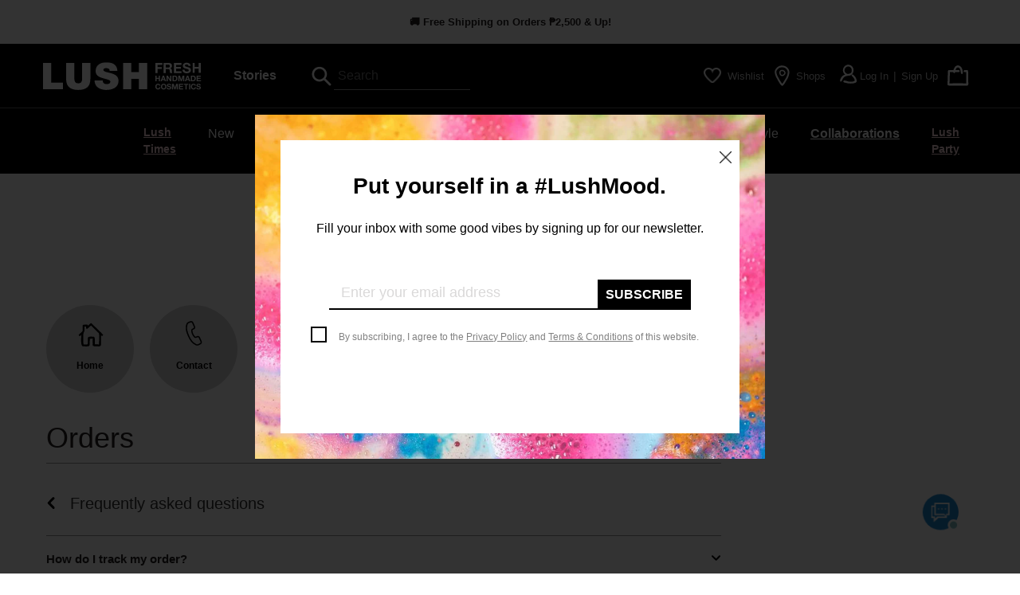

--- FILE ---
content_type: text/html; charset=utf-8
request_url: https://lush.com.ph/pages/faq-orders
body_size: 123835
content:
<!doctype html>
<html class="no-js" lang="en">
  <head>
    <meta charset="utf-8">
    <meta http-equiv="X-UA-Compatible" content="IE=edge,chrome=1">
    <!-- <meta name="viewport" content="width=device-width,initial-scale=1"> -->
    <meta name="viewport" content="width=device-width, initial-scale=1, maximum-scale=1">
    <meta name="theme-color" content="#557b97">
    <link rel="canonical" href="https://lush.com.ph/pages/faq-orders">
    <link rel="apple-touch-icon" href="icon.png">
    <!-- <link rel="stylesheet" href="css/normalize.css"> -->
    <link
      rel="stylesheet"
      href="https://stackpath.bootstrapcdn.com/bootstrap/4.3.1/css/bootstrap.min.css"
      integrity="sha384-ggOyR0iXCbMQv3Xipma34MD+dH/1fQ784/j6cY/iJTQUOhcWr7x9JvoRxT2MZw1T"
      crossorigin="anonymous"
      defer
    >
    <link rel="stylesheet" type="text/css" href="//cdn.jsdelivr.net/npm/slick-carousel@1.8.1/slick/slick.css" defer>
    <link
      rel="stylesheet"
      href="https://use.fontawesome.com/releases/v5.3.1/css/all.css"
      integrity="sha384-mzrmE5qonljUremFsqc01SB46JvROS7bZs3IO2EmfFsd15uHvIt+Y8vEf7N7fWAU"
      crossorigin="anonymous"
      defer
    >
    <link rel="stylesheet" href="https://use.typekit.net/dir6hqv.css" defer>
    <link rel="icon" type="image/png" href="//lush.com.ph/cdn/shop/t/308/assets/favicon.png?v=178379196600488276761768555331">
    <link href="https://fonts.googleapis.com/css?family=Comfortaa:300,400,700" rel="stylesheet" defer>
    <link href="https://fonts.googleapis.com/css?family=Montserrat" rel="stylesheet" defer>
    <link
      href="https://fonts.googleapis.com/css?family=Raleway:300,300i,400,400i,500,600,600i,700,700i"
      rel="stylesheet"
    ><title>Frequently asked Questions - Orders
| Lush Fresh Handmade Cosmetics Philippines</title><!-- /snippets/social-meta-tags.liquid -->




<meta property="og:site_name" content="LUSH Philippines">
<meta property="og:url" content="https://lush.com.ph/pages/faq-orders">
<meta property="og:title" content="Frequently asked Questions - Orders">
<meta property="og:type" content="website">
<meta property="og:description" content="Lush Fresh Handmade Cosmetics Philippines. Shop for your favourite Lush items online with nationwide delivery!">





<meta name="twitter:card" content="summary_large_image">
<meta name="twitter:title" content="Frequently asked Questions - Orders">
<meta name="twitter:description" content="Lush Fresh Handmade Cosmetics Philippines. Shop for your favourite Lush items online with nationwide delivery!">
<meta name="facebook-domain-verification" content="tjuvowgf5jn90rvciq0j8iijjy2y9v" />

    
    

    <!-- Global site tag (gtag.js) - Google Ads: 10850707497 -->
    <script async src="https://www.googletagmanager.com/gtag/js?id=G-LC4J7N9PSM"></script>
    <script>
      window.dataLayer = window.dataLayer || [];
      function gtag(){dataLayer.push(arguments);}
      gtag('js', new Date());
  
      gtag('config', 'G-LC4J7N9PSM');
      console.log('GTAG is', gtag());
    </script>


    
    <!-- Prep dataLayer =================================================== -->  
  <script>
  
    
  var dataLayer = window.dataLayer || [];
  
  
  
  </script>
  <!-- End prep dataLayer =================================================== -->  

    <script src="//lush.com.ph/cdn/shop/t/308/assets/exitpopup.js?v=108286896227408449081768555330" defer="defer"></script>

    <link href="//lush.com.ph/cdn/shop/t/308/assets/home-revision.scss.css?v=26577078863094101131768555419" rel="stylesheet" type="text/css" media="all" />

    <link href="//lush.com.ph/cdn/shop/t/308/assets/main.css?v=21174618379555023591768555419" rel="stylesheet" type="text/css" media="all" />
    <link href="//lush.com.ph/cdn/shop/t/308/assets/_forgetpass.scss.css?v=38250034290940804421768555419" rel="stylesheet" type="text/css" media="all" />
    <link href="//lush.com.ph/cdn/shop/t/308/assets/_account.scss.css?v=169524239431309630221768555419" rel="stylesheet" type="text/css" media="all" />
    <link href="//lush.com.ph/cdn/shop/t/308/assets/_email-popup.scss.css?v=152052905010677854811768555419" rel="stylesheet" type="text/css" media="all" />
    <link href="//lush.com.ph/cdn/shop/t/308/assets/_juicer-socialmediawall.scss.css?v=71194844342122858471768555419" rel="stylesheet" type="text/css" media="all" />
    
      <link href="//lush.com.ph/cdn/shop/t/308/assets/_article-ingridient.scss.css?v=152901906147068549741768555419" rel="stylesheet" type="text/css" media="all" />
    
    <link href="//lush.com.ph/cdn/shop/t/308/assets/_catalog-additional.scss.css?v=14233441919088120781768555418" rel="stylesheet" type="text/css" media="all" />
    <link href="//lush.com.ph/cdn/shop/t/308/assets/_slick-lush.scss.css?v=40855108634751203171768555419" rel="stylesheet" type="text/css" media="all" />
    <link href="//lush.com.ph/cdn/shop/t/308/assets/_gift-product-usa.scss.css?v=98281547640625242541768555394" rel="stylesheet" type="text/css" media="all" />
    <link href="//lush.com.ph/cdn/shop/t/308/assets/_shops.scss.css?v=169844487098724219371768555419" rel="stylesheet" type="text/css" media="all" />
    <link href="//lush.com.ph/cdn/shop/t/308/assets/_ingredient-responsive.scss.css?v=122706537958920363741768555419" rel="stylesheet" type="text/css" media="all" />
    <link href="//lush.com.ph/cdn/shop/t/308/assets/_globalcookies.scss.css?v=181909687588672558371768555419" rel="stylesheet" type="text/css" media="all" />
    <link href="//lush.com.ph/cdn/shop/t/308/assets/_resetpass-popup.scss.css?v=63765902387782458271768555419" rel="stylesheet" type="text/css" media="all" />
    <link href="//lush.com.ph/cdn/shop/t/308/assets/_article-comments.scss.css?v=37639207665017059721768555418" rel="stylesheet" type="text/css" media="all" />
    <link href="//lush.com.ph/cdn/shop/t/308/assets/_disclaimer-checkout.scss.css?v=5142657209274297371768555419" rel="stylesheet" type="text/css" media="all" />
    <link href="//lush.com.ph/cdn/shop/t/308/assets/slick.css?v=74776946703755951661768555418" rel="stylesheet" type="text/css" media="all" />
    <link href="//lush.com.ph/cdn/shop/t/308/assets/slick-theme.css?v=111566387709569418871768555419" rel="stylesheet" type="text/css" media="all" />
    <link href="//lush.com.ph/cdn/shop/t/308/assets/slick-lush.css?v=142020" rel="stylesheet" type="text/css" media="all" />
    <link href="//lush.com.ph/cdn/shop/t/308/assets/lush-custom.scss.css?v=160215466483447564671768555419" rel="stylesheet" type="text/css" media="all" />
    
    <script src="//lush.com.ph/cdn/shop/t/308/assets/jquery.js?v=58481356330815040731768555347" type="text/javascript"></script>
    <script src="//lush.com.ph/cdn/shop/t/308/assets/city.js?v=111076822564054642301768555324" type="text/javascript"></script>
    <script src="//lush.com.ph/cdn/shop/t/308/assets/variant-consolidator.js?v=59197866012097533131768555388" type="text/javascript"></script>
    <script src="//lush.com.ph/cdn/shop/t/308/assets/auto-redirect-variants.js?v=109371646681275014271768555313" type="text/javascript"></script>
    <link href="//lush.com.ph/cdn/shop/t/308/assets/_outofstock-overlay.scss.css?v=79712504551622771801768555419" rel="stylesheet" type="text/css" media="all" />
    <link href="//lush.com.ph/cdn/shop/t/308/assets/_addtocart-overlay.scss.css?v=156612732334152645681768555419" rel="stylesheet" type="text/css" media="all" />
    <link href="//lush.com.ph/cdn/shop/t/308/assets/_wishlist-extra.scss.css?v=62788212978267727281768555419" rel="stylesheet" type="text/css" media="all" />
    <link href="//lush.com.ph/cdn/shop/t/308/assets/_404-style.scss.css?v=156604823919643829241768555419" rel="stylesheet" type="text/css" media="all" />
    <link href="//lush.com.ph/cdn/shop/t/308/assets/search-header.scss.css?v=106211625581219938171768555419" rel="stylesheet" type="text/css" media="all" />

    

    <link href="//lush.com.ph/cdn/shop/t/308/assets/style-collections.scss.css?v=66096974450089968281768555419" rel="stylesheet" type="text/css" media="all" />
    <link href="//lush.com.ph/cdn/shop/t/308/assets/blog-rel-prod.scss.css?v=163923323072967563451768555319" rel="stylesheet" type="text/css" media="all" />
    <link href="//lush.com.ph/cdn/shop/t/308/assets/flickity-carousel.scss.css?v=52775111341282322021768555332" rel="stylesheet" type="text/css" media="all" />
    <link href="//lush.com.ph/cdn/shop/t/308/assets/new-menu-style.scss.css?v=33401060817141082791768555358" rel="stylesheet" type="text/css" media="all" />

    <script>
      var theme = {
        strings: {
          addToCart: "Add to cart",
          soldOut: "Sold out",
          unavailable: "Unavailable",
          regularPrice: "Regular price",
          sale: "Sale",
          showMore: "Show More",
          showLess: "Show Less",
          addressError: "Error looking up that address",
          addressNoResults: "No results for that address",
          addressQueryLimit: "You have exceeded the Google API usage limit. Consider upgrading to a \u003ca href=\"https:\/\/developers.google.com\/maps\/premium\/usage-limits\"\u003ePremium Plan\u003c\/a\u003e.",
          authError: "There was a problem authenticating your Google Maps account.",
          newWindow: "Opens in a new window.",
          external: "Opens external website.",
          newWindowExternal: "Opens external website in a new window."
        },
        moneyFormat: "₱{{amount}}",
        cart_weight: 0.0
      }

        document.documentElement.className = document.documentElement.className.replace('no-js', 'js');
      // Create cookie
      function createCookie(name, value, days) {
        var expires;
        if (days) {
          var date = new Date();
          date.setTime(date.getTime()+(days*24*60*60*1000));
          expires = "; expires="+date.toGMTString();
        }
        else {
          expires = "";
        }
        document.cookie = name+"="+value+expires+"; path=/";
      }

      // Read cookie
      function readCookie(name) {
        var nameEQ = name + "=";
        var ca = document.cookie.split(';');
        for(var i=0;i < ca.length;i++) {
          var c = ca[i];
          while (c.charAt(0) === ' ') {
            c = c.substring(1,c.length);
          }
          if (c.indexOf(nameEQ) === 0) {
            return c.substring(nameEQ.length,c.length);
          }
        }
        return null;
      }

      // Erase cookie
      function eraseCookie(name) {
        createCookie(name,"",-1);
      }
      createCookie('cart_weight', 0.0);
    </script><script src="//lush.com.ph/cdn/shop/t/308/assets/lazysizes.js?v=68441465964607740661768555348" async="async"></script>
    <script src="//lush.com.ph/cdn/shop/t/308/assets/vendor.js?v=100054119824572502701768555390" async="async"></script>
    <script src="//lush.com.ph/cdn/shop/t/308/assets/theme.js?v=140604739638793034781768555386" defer="defer"></script>

    

    <script>window.performance && window.performance.mark && window.performance.mark('shopify.content_for_header.start');</script><meta name="google-site-verification" content="GEQr9HoKuUAN5hCbEIU4G2zcf74Hh1voBjxE7E3Ie50">
<meta id="shopify-digital-wallet" name="shopify-digital-wallet" content="/4275142759/digital_wallets/dialog">
<meta name="shopify-checkout-api-token" content="009ef0eb35a561d0d384614a91fa4866">
<meta id="in-context-paypal-metadata" data-shop-id="4275142759" data-venmo-supported="false" data-environment="production" data-locale="en_US" data-paypal-v4="true" data-currency="PHP">
<script async="async" src="/checkouts/internal/preloads.js?locale=en-PH"></script>
<script id="shopify-features" type="application/json">{"accessToken":"009ef0eb35a561d0d384614a91fa4866","betas":["rich-media-storefront-analytics"],"domain":"lush.com.ph","predictiveSearch":true,"shopId":4275142759,"locale":"en"}</script>
<script>var Shopify = Shopify || {};
Shopify.shop = "lush-ph.myshopify.com";
Shopify.locale = "en";
Shopify.currency = {"active":"PHP","rate":"1.0"};
Shopify.country = "PH";
Shopify.theme = {"name":"Jan 21-24, 2026","id":184573133164,"schema_name":"Debut","schema_version":"11.1.1","theme_store_id":796,"role":"main"};
Shopify.theme.handle = "null";
Shopify.theme.style = {"id":null,"handle":null};
Shopify.cdnHost = "lush.com.ph/cdn";
Shopify.routes = Shopify.routes || {};
Shopify.routes.root = "/";</script>
<script type="module">!function(o){(o.Shopify=o.Shopify||{}).modules=!0}(window);</script>
<script>!function(o){function n(){var o=[];function n(){o.push(Array.prototype.slice.apply(arguments))}return n.q=o,n}var t=o.Shopify=o.Shopify||{};t.loadFeatures=n(),t.autoloadFeatures=n()}(window);</script>
<script id="shop-js-analytics" type="application/json">{"pageType":"page"}</script>
<script defer="defer" async type="module" src="//lush.com.ph/cdn/shopifycloud/shop-js/modules/v2/client.init-shop-cart-sync_BT-GjEfc.en.esm.js"></script>
<script defer="defer" async type="module" src="//lush.com.ph/cdn/shopifycloud/shop-js/modules/v2/chunk.common_D58fp_Oc.esm.js"></script>
<script defer="defer" async type="module" src="//lush.com.ph/cdn/shopifycloud/shop-js/modules/v2/chunk.modal_xMitdFEc.esm.js"></script>
<script type="module">
  await import("//lush.com.ph/cdn/shopifycloud/shop-js/modules/v2/client.init-shop-cart-sync_BT-GjEfc.en.esm.js");
await import("//lush.com.ph/cdn/shopifycloud/shop-js/modules/v2/chunk.common_D58fp_Oc.esm.js");
await import("//lush.com.ph/cdn/shopifycloud/shop-js/modules/v2/chunk.modal_xMitdFEc.esm.js");

  window.Shopify.SignInWithShop?.initShopCartSync?.({"fedCMEnabled":true,"windoidEnabled":true});

</script>
<script>(function() {
  var isLoaded = false;
  function asyncLoad() {
    if (isLoaded) return;
    isLoaded = true;
    var urls = ["\/\/social-login.oxiapps.com\/api\/init?vt=928361\u0026shop=lush-ph.myshopify.com","https:\/\/static.klaviyo.com\/onsite\/js\/klaviyo.js?company_id=VSZtPm\u0026shop=lush-ph.myshopify.com","https:\/\/static.klaviyo.com\/onsite\/js\/klaviyo.js?company_id=VSZtPm\u0026shop=lush-ph.myshopify.com","https:\/\/swymv3starter-01.azureedge.net\/code\/swym-shopify.js?shop=lush-ph.myshopify.com","https:\/\/chimpstatic.com\/mcjs-connected\/js\/users\/ecc79b1dbdf29ddfd7f5d2c60\/59986ad89d7bd71a9a807ffc0.js?shop=lush-ph.myshopify.com"];
    for (var i = 0; i < urls.length; i++) {
      var s = document.createElement('script');
      s.type = 'text/javascript';
      s.async = true;
      s.src = urls[i];
      var x = document.getElementsByTagName('script')[0];
      x.parentNode.insertBefore(s, x);
    }
  };
  if(window.attachEvent) {
    window.attachEvent('onload', asyncLoad);
  } else {
    window.addEventListener('load', asyncLoad, false);
  }
})();</script>
<script id="__st">var __st={"a":4275142759,"offset":28800,"reqid":"30ddaf82-cb61-4c2b-9263-afa606668cb3-1769138611","pageurl":"lush.com.ph\/pages\/faq-orders","s":"pages-25593282663","u":"e5478666f5db","p":"page","rtyp":"page","rid":25593282663};</script>
<script>window.ShopifyPaypalV4VisibilityTracking = true;</script>
<script id="captcha-bootstrap">!function(){'use strict';const t='contact',e='account',n='new_comment',o=[[t,t],['blogs',n],['comments',n],[t,'customer']],c=[[e,'customer_login'],[e,'guest_login'],[e,'recover_customer_password'],[e,'create_customer']],r=t=>t.map((([t,e])=>`form[action*='/${t}']:not([data-nocaptcha='true']) input[name='form_type'][value='${e}']`)).join(','),a=t=>()=>t?[...document.querySelectorAll(t)].map((t=>t.form)):[];function s(){const t=[...o],e=r(t);return a(e)}const i='password',u='form_key',d=['recaptcha-v3-token','g-recaptcha-response','h-captcha-response',i],f=()=>{try{return window.sessionStorage}catch{return}},m='__shopify_v',_=t=>t.elements[u];function p(t,e,n=!1){try{const o=window.sessionStorage,c=JSON.parse(o.getItem(e)),{data:r}=function(t){const{data:e,action:n}=t;return t[m]||n?{data:e,action:n}:{data:t,action:n}}(c);for(const[e,n]of Object.entries(r))t.elements[e]&&(t.elements[e].value=n);n&&o.removeItem(e)}catch(o){console.error('form repopulation failed',{error:o})}}const l='form_type',E='cptcha';function T(t){t.dataset[E]=!0}const w=window,h=w.document,L='Shopify',v='ce_forms',y='captcha';let A=!1;((t,e)=>{const n=(g='f06e6c50-85a8-45c8-87d0-21a2b65856fe',I='https://cdn.shopify.com/shopifycloud/storefront-forms-hcaptcha/ce_storefront_forms_captcha_hcaptcha.v1.5.2.iife.js',D={infoText:'Protected by hCaptcha',privacyText:'Privacy',termsText:'Terms'},(t,e,n)=>{const o=w[L][v],c=o.bindForm;if(c)return c(t,g,e,D).then(n);var r;o.q.push([[t,g,e,D],n]),r=I,A||(h.body.append(Object.assign(h.createElement('script'),{id:'captcha-provider',async:!0,src:r})),A=!0)});var g,I,D;w[L]=w[L]||{},w[L][v]=w[L][v]||{},w[L][v].q=[],w[L][y]=w[L][y]||{},w[L][y].protect=function(t,e){n(t,void 0,e),T(t)},Object.freeze(w[L][y]),function(t,e,n,w,h,L){const[v,y,A,g]=function(t,e,n){const i=e?o:[],u=t?c:[],d=[...i,...u],f=r(d),m=r(i),_=r(d.filter((([t,e])=>n.includes(e))));return[a(f),a(m),a(_),s()]}(w,h,L),I=t=>{const e=t.target;return e instanceof HTMLFormElement?e:e&&e.form},D=t=>v().includes(t);t.addEventListener('submit',(t=>{const e=I(t);if(!e)return;const n=D(e)&&!e.dataset.hcaptchaBound&&!e.dataset.recaptchaBound,o=_(e),c=g().includes(e)&&(!o||!o.value);(n||c)&&t.preventDefault(),c&&!n&&(function(t){try{if(!f())return;!function(t){const e=f();if(!e)return;const n=_(t);if(!n)return;const o=n.value;o&&e.removeItem(o)}(t);const e=Array.from(Array(32),(()=>Math.random().toString(36)[2])).join('');!function(t,e){_(t)||t.append(Object.assign(document.createElement('input'),{type:'hidden',name:u})),t.elements[u].value=e}(t,e),function(t,e){const n=f();if(!n)return;const o=[...t.querySelectorAll(`input[type='${i}']`)].map((({name:t})=>t)),c=[...d,...o],r={};for(const[a,s]of new FormData(t).entries())c.includes(a)||(r[a]=s);n.setItem(e,JSON.stringify({[m]:1,action:t.action,data:r}))}(t,e)}catch(e){console.error('failed to persist form',e)}}(e),e.submit())}));const S=(t,e)=>{t&&!t.dataset[E]&&(n(t,e.some((e=>e===t))),T(t))};for(const o of['focusin','change'])t.addEventListener(o,(t=>{const e=I(t);D(e)&&S(e,y())}));const B=e.get('form_key'),M=e.get(l),P=B&&M;t.addEventListener('DOMContentLoaded',(()=>{const t=y();if(P)for(const e of t)e.elements[l].value===M&&p(e,B);[...new Set([...A(),...v().filter((t=>'true'===t.dataset.shopifyCaptcha))])].forEach((e=>S(e,t)))}))}(h,new URLSearchParams(w.location.search),n,t,e,['guest_login'])})(!0,!0)}();</script>
<script integrity="sha256-4kQ18oKyAcykRKYeNunJcIwy7WH5gtpwJnB7kiuLZ1E=" data-source-attribution="shopify.loadfeatures" defer="defer" src="//lush.com.ph/cdn/shopifycloud/storefront/assets/storefront/load_feature-a0a9edcb.js" crossorigin="anonymous"></script>
<script data-source-attribution="shopify.dynamic_checkout.dynamic.init">var Shopify=Shopify||{};Shopify.PaymentButton=Shopify.PaymentButton||{isStorefrontPortableWallets:!0,init:function(){window.Shopify.PaymentButton.init=function(){};var t=document.createElement("script");t.src="https://lush.com.ph/cdn/shopifycloud/portable-wallets/latest/portable-wallets.en.js",t.type="module",document.head.appendChild(t)}};
</script>
<script data-source-attribution="shopify.dynamic_checkout.buyer_consent">
  function portableWalletsHideBuyerConsent(e){var t=document.getElementById("shopify-buyer-consent"),n=document.getElementById("shopify-subscription-policy-button");t&&n&&(t.classList.add("hidden"),t.setAttribute("aria-hidden","true"),n.removeEventListener("click",e))}function portableWalletsShowBuyerConsent(e){var t=document.getElementById("shopify-buyer-consent"),n=document.getElementById("shopify-subscription-policy-button");t&&n&&(t.classList.remove("hidden"),t.removeAttribute("aria-hidden"),n.addEventListener("click",e))}window.Shopify?.PaymentButton&&(window.Shopify.PaymentButton.hideBuyerConsent=portableWalletsHideBuyerConsent,window.Shopify.PaymentButton.showBuyerConsent=portableWalletsShowBuyerConsent);
</script>
<script data-source-attribution="shopify.dynamic_checkout.cart.bootstrap">document.addEventListener("DOMContentLoaded",(function(){function t(){return document.querySelector("shopify-accelerated-checkout-cart, shopify-accelerated-checkout")}if(t())Shopify.PaymentButton.init();else{new MutationObserver((function(e,n){t()&&(Shopify.PaymentButton.init(),n.disconnect())})).observe(document.body,{childList:!0,subtree:!0})}}));
</script>
<link id="shopify-accelerated-checkout-styles" rel="stylesheet" media="screen" href="https://lush.com.ph/cdn/shopifycloud/portable-wallets/latest/accelerated-checkout-backwards-compat.css" crossorigin="anonymous">
<style id="shopify-accelerated-checkout-cart">
        #shopify-buyer-consent {
  margin-top: 1em;
  display: inline-block;
  width: 100%;
}

#shopify-buyer-consent.hidden {
  display: none;
}

#shopify-subscription-policy-button {
  background: none;
  border: none;
  padding: 0;
  text-decoration: underline;
  font-size: inherit;
  cursor: pointer;
}

#shopify-subscription-policy-button::before {
  box-shadow: none;
}

      </style>

<script>window.performance && window.performance.mark && window.performance.mark('shopify.content_for_header.end');</script>
    
<!-- Start of Judge.me Core -->
<link rel="dns-prefetch" href="https://cdn.judge.me/">
<script data-cfasync='false' class='jdgm-settings-script'>window.jdgmSettings={"pagination":5,"disable_web_reviews":false,"badge_no_review_text":"No reviews","badge_n_reviews_text":"{{ n }} review/reviews","hide_badge_preview_if_no_reviews":true,"badge_hide_text":false,"enforce_center_preview_badge":false,"widget_title":"Customer Reviews","widget_open_form_text":"Write a review","widget_close_form_text":"Cancel review","widget_refresh_page_text":"Refresh page","widget_summary_text":"Based on {{ number_of_reviews }} review/reviews","widget_no_review_text":"Be the first to write a review","widget_name_field_text":"Display name","widget_verified_name_field_text":"Verified Name (public)","widget_name_placeholder_text":"Display name","widget_required_field_error_text":"This field is required.","widget_email_field_text":"Email address","widget_verified_email_field_text":"Verified Email (private, can not be edited)","widget_email_placeholder_text":"Your email address","widget_email_field_error_text":"Please enter a valid email address.","widget_rating_field_text":"Rating","widget_review_title_field_text":"Review Title","widget_review_title_placeholder_text":"Give your review a title","widget_review_body_field_text":"Review content","widget_review_body_placeholder_text":"Start writing here...","widget_pictures_field_text":"Picture/Video (optional)","widget_submit_review_text":"Submit Review","widget_submit_verified_review_text":"Submit Verified Review","widget_submit_success_msg_with_auto_publish":"Thank you! Please refresh the page in a few moments to see your review. You can remove or edit your review by logging into \u003ca href='https://judge.me/login' target='_blank' rel='nofollow noopener'\u003eJudge.me\u003c/a\u003e","widget_submit_success_msg_no_auto_publish":"Thank you! Your review will be published as soon as it is approved by the shop admin. You can remove or edit your review by logging into \u003ca href='https://judge.me/login' target='_blank' rel='nofollow noopener'\u003eJudge.me\u003c/a\u003e","widget_show_default_reviews_out_of_total_text":"Showing {{ n_reviews_shown }} out of {{ n_reviews }} reviews.","widget_show_all_link_text":"Show all","widget_show_less_link_text":"Show less","widget_author_said_text":"{{ reviewer_name }} said:","widget_days_text":"{{ n }} days ago","widget_weeks_text":"{{ n }} week/weeks ago","widget_months_text":"{{ n }} month/months ago","widget_years_text":"{{ n }} year/years ago","widget_yesterday_text":"Yesterday","widget_today_text":"Today","widget_replied_text":"\u003e\u003e {{ shop_name }} replied:","widget_read_more_text":"Read more","widget_reviewer_name_as_initial":"","widget_rating_filter_color":"#fbcd0a","widget_rating_filter_see_all_text":"See all reviews","widget_sorting_most_recent_text":"Most Recent","widget_sorting_highest_rating_text":"Highest Rating","widget_sorting_lowest_rating_text":"Lowest Rating","widget_sorting_with_pictures_text":"Only Pictures","widget_sorting_most_helpful_text":"Most Helpful","widget_open_question_form_text":"Ask a question","widget_reviews_subtab_text":"Reviews","widget_questions_subtab_text":"Questions","widget_question_label_text":"Question","widget_answer_label_text":"Answer","widget_question_placeholder_text":"Write your question here","widget_submit_question_text":"Submit Question","widget_question_submit_success_text":"Thank you for your question! We will notify you once it gets answered.","verified_badge_text":"Verified","verified_badge_bg_color":"","verified_badge_text_color":"","verified_badge_placement":"left-of-reviewer-name","widget_review_max_height":"","widget_hide_border":false,"widget_social_share":false,"widget_thumb":false,"widget_review_location_show":false,"widget_location_format":"","all_reviews_include_out_of_store_products":true,"all_reviews_out_of_store_text":"(out of store)","all_reviews_pagination":100,"all_reviews_product_name_prefix_text":"about","enable_review_pictures":false,"enable_question_anwser":false,"widget_theme":"default","review_date_format":"mm/dd/yyyy","default_sort_method":"most-recent","widget_product_reviews_subtab_text":"Product Reviews","widget_shop_reviews_subtab_text":"Shop Reviews","widget_other_products_reviews_text":"Reviews for other products","widget_store_reviews_subtab_text":"Store reviews","widget_no_store_reviews_text":"This store hasn't received any reviews yet","widget_web_restriction_product_reviews_text":"This product hasn't received any reviews yet","widget_no_items_text":"No items found","widget_show_more_text":"Show more","widget_write_a_store_review_text":"Write a Store Review","widget_other_languages_heading":"Reviews in Other Languages","widget_translate_review_text":"Translate review to {{ language }}","widget_translating_review_text":"Translating...","widget_show_original_translation_text":"Show original ({{ language }})","widget_translate_review_failed_text":"Review couldn't be translated.","widget_translate_review_retry_text":"Retry","widget_translate_review_try_again_later_text":"Try again later","show_product_url_for_grouped_product":false,"widget_sorting_pictures_first_text":"Pictures First","show_pictures_on_all_rev_page_mobile":false,"show_pictures_on_all_rev_page_desktop":false,"floating_tab_hide_mobile_install_preference":false,"floating_tab_button_name":"★ Reviews","floating_tab_title":"Let customers speak for us","floating_tab_button_color":"","floating_tab_button_background_color":"","floating_tab_url":"","floating_tab_url_enabled":false,"floating_tab_tab_style":"text","all_reviews_text_badge_text":"Customers rate us {{ shop.metafields.judgeme.all_reviews_rating | round: 1 }}/5 based on {{ shop.metafields.judgeme.all_reviews_count }} reviews.","all_reviews_text_badge_text_branded_style":"{{ shop.metafields.judgeme.all_reviews_rating | round: 1 }} out of 5 stars based on {{ shop.metafields.judgeme.all_reviews_count }} reviews","is_all_reviews_text_badge_a_link":false,"show_stars_for_all_reviews_text_badge":false,"all_reviews_text_badge_url":"","all_reviews_text_style":"text","all_reviews_text_color_style":"judgeme_brand_color","all_reviews_text_color":"#108474","all_reviews_text_show_jm_brand":true,"featured_carousel_show_header":true,"featured_carousel_title":"Let ‘em do the talking","testimonials_carousel_title":"Customers are saying","videos_carousel_title":"Real customer stories","cards_carousel_title":"Customers are saying","featured_carousel_count_text":"from {{ n }} reviews","featured_carousel_add_link_to_all_reviews_page":false,"featured_carousel_url":"","featured_carousel_show_images":true,"featured_carousel_autoslide_interval":5,"featured_carousel_arrows_on_the_sides":false,"featured_carousel_height":250,"featured_carousel_width":80,"featured_carousel_image_size":0,"featured_carousel_image_height":250,"featured_carousel_arrow_color":"#eeeeee","verified_count_badge_style":"vintage","verified_count_badge_orientation":"horizontal","verified_count_badge_color_style":"judgeme_brand_color","verified_count_badge_color":"#108474","is_verified_count_badge_a_link":false,"verified_count_badge_url":"","verified_count_badge_show_jm_brand":true,"widget_rating_preset_default":5,"widget_first_sub_tab":"product-reviews","widget_show_histogram":true,"widget_histogram_use_custom_color":false,"widget_pagination_use_custom_color":false,"widget_star_use_custom_color":false,"widget_verified_badge_use_custom_color":false,"widget_write_review_use_custom_color":false,"picture_reminder_submit_button":"Upload Pictures","enable_review_videos":false,"mute_video_by_default":false,"widget_sorting_videos_first_text":"Videos First","widget_review_pending_text":"Pending","featured_carousel_items_for_large_screen":3,"social_share_options_order":"Facebook,Twitter","remove_microdata_snippet":false,"disable_json_ld":false,"enable_json_ld_products":false,"preview_badge_show_question_text":false,"preview_badge_no_question_text":"No questions","preview_badge_n_question_text":"{{ number_of_questions }} question/questions","qa_badge_show_icon":false,"qa_badge_position":"same-row","remove_judgeme_branding":false,"widget_add_search_bar":false,"widget_search_bar_placeholder":"Search","widget_sorting_verified_only_text":"Verified only","featured_carousel_theme":"default","featured_carousel_show_rating":true,"featured_carousel_show_title":true,"featured_carousel_show_body":true,"featured_carousel_show_date":false,"featured_carousel_show_reviewer":true,"featured_carousel_show_product":false,"featured_carousel_header_background_color":"#108474","featured_carousel_header_text_color":"#ffffff","featured_carousel_name_product_separator":"reviewed","featured_carousel_full_star_background":"#108474","featured_carousel_empty_star_background":"#dadada","featured_carousel_vertical_theme_background":"#f9fafb","featured_carousel_verified_badge_enable":false,"featured_carousel_verified_badge_color":"#108474","featured_carousel_border_style":"round","featured_carousel_review_line_length_limit":3,"featured_carousel_more_reviews_button_text":"Read more reviews","featured_carousel_view_product_button_text":"View product","all_reviews_page_load_reviews_on":"scroll","all_reviews_page_load_more_text":"Load More Reviews","disable_fb_tab_reviews":false,"enable_ajax_cdn_cache":false,"widget_public_name_text":"displayed publicly like","default_reviewer_name":"John Smith","default_reviewer_name_has_non_latin":true,"widget_reviewer_anonymous":"Anonymous","medals_widget_title":"Judge.me Review Medals","medals_widget_background_color":"#f9fafb","medals_widget_position":"footer_all_pages","medals_widget_border_color":"#f9fafb","medals_widget_verified_text_position":"left","medals_widget_use_monochromatic_version":false,"medals_widget_elements_color":"#108474","show_reviewer_avatar":true,"widget_invalid_yt_video_url_error_text":"Not a YouTube video URL","widget_max_length_field_error_text":"Please enter no more than {0} characters.","widget_show_country_flag":false,"widget_show_collected_via_shop_app":true,"widget_verified_by_shop_badge_style":"light","widget_verified_by_shop_text":"Verified by Shop","widget_show_photo_gallery":false,"widget_load_with_code_splitting":true,"widget_ugc_install_preference":false,"widget_ugc_title":"Made by us, Shared by you","widget_ugc_subtitle":"Tag us to see your picture featured in our page","widget_ugc_arrows_color":"#ffffff","widget_ugc_primary_button_text":"Buy Now","widget_ugc_primary_button_background_color":"#108474","widget_ugc_primary_button_text_color":"#ffffff","widget_ugc_primary_button_border_width":"0","widget_ugc_primary_button_border_style":"none","widget_ugc_primary_button_border_color":"#108474","widget_ugc_primary_button_border_radius":"25","widget_ugc_secondary_button_text":"Load More","widget_ugc_secondary_button_background_color":"#ffffff","widget_ugc_secondary_button_text_color":"#108474","widget_ugc_secondary_button_border_width":"2","widget_ugc_secondary_button_border_style":"solid","widget_ugc_secondary_button_border_color":"#108474","widget_ugc_secondary_button_border_radius":"25","widget_ugc_reviews_button_text":"View Reviews","widget_ugc_reviews_button_background_color":"#ffffff","widget_ugc_reviews_button_text_color":"#108474","widget_ugc_reviews_button_border_width":"2","widget_ugc_reviews_button_border_style":"solid","widget_ugc_reviews_button_border_color":"#108474","widget_ugc_reviews_button_border_radius":"25","widget_ugc_reviews_button_link_to":"judgeme-reviews-page","widget_ugc_show_post_date":true,"widget_ugc_max_width":"800","widget_rating_metafield_value_type":true,"widget_primary_color":"#108474","widget_enable_secondary_color":false,"widget_secondary_color":"#edf5f5","widget_summary_average_rating_text":"{{ average_rating }} out of 5","widget_media_grid_title":"Customer photos \u0026 videos","widget_media_grid_see_more_text":"See more","widget_round_style":false,"widget_show_product_medals":true,"widget_verified_by_judgeme_text":"Verified by Judge.me","widget_show_store_medals":true,"widget_verified_by_judgeme_text_in_store_medals":"Verified by Judge.me","widget_media_field_exceed_quantity_message":"Sorry, we can only accept {{ max_media }} for one review.","widget_media_field_exceed_limit_message":"{{ file_name }} is too large, please select a {{ media_type }} less than {{ size_limit }}MB.","widget_review_submitted_text":"Review Submitted!","widget_question_submitted_text":"Question Submitted!","widget_close_form_text_question":"Cancel","widget_write_your_answer_here_text":"Write your answer here","widget_enabled_branded_link":true,"widget_show_collected_by_judgeme":false,"widget_reviewer_name_color":"","widget_write_review_text_color":"","widget_write_review_bg_color":"","widget_collected_by_judgeme_text":"collected by Judge.me","widget_pagination_type":"standard","widget_load_more_text":"Load More","widget_load_more_color":"#108474","widget_full_review_text":"Full Review","widget_read_more_reviews_text":"Read More Reviews","widget_read_questions_text":"Read Questions","widget_questions_and_answers_text":"Questions \u0026 Answers","widget_verified_by_text":"Verified by","widget_verified_text":"Verified","widget_number_of_reviews_text":"{{ number_of_reviews }} reviews","widget_back_button_text":"Back","widget_next_button_text":"Next","widget_custom_forms_filter_button":"Filters","custom_forms_style":"vertical","widget_show_review_information":false,"how_reviews_are_collected":"How reviews are collected?","widget_show_review_keywords":false,"widget_gdpr_statement":"How we use your data: We'll only contact you about the review you left, and only if necessary. By submitting your review, you agree to Judge.me's \u003ca href='https://judge.me/terms' target='_blank' rel='nofollow noopener'\u003eterms\u003c/a\u003e, \u003ca href='https://judge.me/privacy' target='_blank' rel='nofollow noopener'\u003eprivacy\u003c/a\u003e and \u003ca href='https://judge.me/content-policy' target='_blank' rel='nofollow noopener'\u003econtent\u003c/a\u003e policies.","widget_multilingual_sorting_enabled":false,"widget_translate_review_content_enabled":false,"widget_translate_review_content_method":"manual","popup_widget_review_selection":"automatically_with_pictures","popup_widget_round_border_style":true,"popup_widget_show_title":true,"popup_widget_show_body":true,"popup_widget_show_reviewer":false,"popup_widget_show_product":true,"popup_widget_show_pictures":true,"popup_widget_use_review_picture":true,"popup_widget_show_on_home_page":true,"popup_widget_show_on_product_page":true,"popup_widget_show_on_collection_page":true,"popup_widget_show_on_cart_page":true,"popup_widget_position":"bottom_left","popup_widget_first_review_delay":5,"popup_widget_duration":5,"popup_widget_interval":5,"popup_widget_review_count":5,"popup_widget_hide_on_mobile":true,"review_snippet_widget_round_border_style":true,"review_snippet_widget_card_color":"#FFFFFF","review_snippet_widget_slider_arrows_background_color":"#FFFFFF","review_snippet_widget_slider_arrows_color":"#000000","review_snippet_widget_star_color":"#108474","show_product_variant":false,"all_reviews_product_variant_label_text":"Variant: ","widget_show_verified_branding":false,"widget_ai_summary_title":"Customers say","widget_ai_summary_disclaimer":"AI-powered review summary based on recent customer reviews","widget_show_ai_summary":false,"widget_show_ai_summary_bg":false,"widget_show_review_title_input":true,"redirect_reviewers_invited_via_email":"review_widget","request_store_review_after_product_review":false,"request_review_other_products_in_order":false,"review_form_color_scheme":"default","review_form_corner_style":"square","review_form_star_color":{},"review_form_text_color":"#333333","review_form_background_color":"#ffffff","review_form_field_background_color":"#fafafa","review_form_button_color":{},"review_form_button_text_color":"#ffffff","review_form_modal_overlay_color":"#000000","review_content_screen_title_text":"How would you rate this product?","review_content_introduction_text":"We would love it if you would share a bit about your experience.","store_review_form_title_text":"How would you rate this store?","store_review_form_introduction_text":"We would love it if you would share a bit about your experience.","show_review_guidance_text":true,"one_star_review_guidance_text":"Poor","five_star_review_guidance_text":"Great","customer_information_screen_title_text":"About you","customer_information_introduction_text":"Please tell us more about you.","custom_questions_screen_title_text":"Your experience in more detail","custom_questions_introduction_text":"Here are a few questions to help us understand more about your experience.","review_submitted_screen_title_text":"Thanks for your review!","review_submitted_screen_thank_you_text":"We are processing it and it will appear on the store soon.","review_submitted_screen_email_verification_text":"Please confirm your email by clicking the link we just sent you. This helps us keep reviews authentic.","review_submitted_request_store_review_text":"Would you like to share your experience of shopping with us?","review_submitted_review_other_products_text":"Would you like to review these products?","store_review_screen_title_text":"Would you like to share your experience of shopping with us?","store_review_introduction_text":"We value your feedback and use it to improve. Please share any thoughts or suggestions you have.","reviewer_media_screen_title_picture_text":"Share a picture","reviewer_media_introduction_picture_text":"Upload a photo to support your review.","reviewer_media_screen_title_video_text":"Share a video","reviewer_media_introduction_video_text":"Upload a video to support your review.","reviewer_media_screen_title_picture_or_video_text":"Share a picture or video","reviewer_media_introduction_picture_or_video_text":"Upload a photo or video to support your review.","reviewer_media_youtube_url_text":"Paste your Youtube URL here","advanced_settings_next_step_button_text":"Next","advanced_settings_close_review_button_text":"Close","modal_write_review_flow":false,"write_review_flow_required_text":"Required","write_review_flow_privacy_message_text":"We respect your privacy.","write_review_flow_anonymous_text":"Post review as anonymous","write_review_flow_visibility_text":"This won't be visible to other customers.","write_review_flow_multiple_selection_help_text":"Select as many as you like","write_review_flow_single_selection_help_text":"Select one option","write_review_flow_required_field_error_text":"This field is required","write_review_flow_invalid_email_error_text":"Please enter a valid email address","write_review_flow_max_length_error_text":"Max. {{ max_length }} characters.","write_review_flow_media_upload_text":"\u003cb\u003eClick to upload\u003c/b\u003e or drag and drop","write_review_flow_gdpr_statement":"We'll only contact you about your review if necessary. By submitting your review, you agree to our \u003ca href='https://judge.me/terms' target='_blank' rel='nofollow noopener'\u003eterms and conditions\u003c/a\u003e and \u003ca href='https://judge.me/privacy' target='_blank' rel='nofollow noopener'\u003eprivacy policy\u003c/a\u003e.","rating_only_reviews_enabled":false,"show_negative_reviews_help_screen":false,"new_review_flow_help_screen_rating_threshold":3,"negative_review_resolution_screen_title_text":"Tell us more","negative_review_resolution_text":"Your experience matters to us. If there were issues with your purchase, we're here to help. Feel free to reach out to us, we'd love the opportunity to make things right.","negative_review_resolution_button_text":"Contact us","negative_review_resolution_proceed_with_review_text":"Leave a review","negative_review_resolution_subject":"Issue with purchase from {{ shop_name }}.{{ order_name }}","preview_badge_collection_page_install_status":false,"widget_review_custom_css":"","preview_badge_custom_css":"","preview_badge_stars_count":"5-stars","featured_carousel_custom_css":"","floating_tab_custom_css":"","all_reviews_widget_custom_css":"","medals_widget_custom_css":"","verified_badge_custom_css":"","all_reviews_text_custom_css":"","transparency_badges_collected_via_store_invite":false,"transparency_badges_from_another_provider":false,"transparency_badges_collected_from_store_visitor":false,"transparency_badges_collected_by_verified_review_provider":false,"transparency_badges_earned_reward":false,"transparency_badges_collected_via_store_invite_text":"Review collected via store invitation","transparency_badges_from_another_provider_text":"Review collected from another provider","transparency_badges_collected_from_store_visitor_text":"Review collected from a store visitor","transparency_badges_written_in_google_text":"Review written in Google","transparency_badges_written_in_etsy_text":"Review written in Etsy","transparency_badges_written_in_shop_app_text":"Review written in Shop App","transparency_badges_earned_reward_text":"Review earned a reward for future purchase","product_review_widget_per_page":10,"widget_store_review_label_text":"Review about the store","checkout_comment_extension_title_on_product_page":"Customer Comments","checkout_comment_extension_num_latest_comment_show":5,"checkout_comment_extension_format":"name_and_timestamp","checkout_comment_customer_name":"last_initial","checkout_comment_comment_notification":true,"preview_badge_collection_page_install_preference":false,"preview_badge_home_page_install_preference":false,"preview_badge_product_page_install_preference":false,"review_widget_install_preference":"","review_carousel_install_preference":false,"floating_reviews_tab_install_preference":"none","verified_reviews_count_badge_install_preference":false,"all_reviews_text_install_preference":false,"review_widget_best_location":false,"judgeme_medals_install_preference":false,"review_widget_revamp_enabled":false,"review_widget_qna_enabled":false,"review_widget_header_theme":"minimal","review_widget_widget_title_enabled":true,"review_widget_header_text_size":"medium","review_widget_header_text_weight":"regular","review_widget_average_rating_style":"compact","review_widget_bar_chart_enabled":true,"review_widget_bar_chart_type":"numbers","review_widget_bar_chart_style":"standard","review_widget_expanded_media_gallery_enabled":false,"review_widget_reviews_section_theme":"standard","review_widget_image_style":"thumbnails","review_widget_review_image_ratio":"square","review_widget_stars_size":"medium","review_widget_verified_badge":"standard_text","review_widget_review_title_text_size":"medium","review_widget_review_text_size":"medium","review_widget_review_text_length":"medium","review_widget_number_of_columns_desktop":3,"review_widget_carousel_transition_speed":5,"review_widget_custom_questions_answers_display":"always","review_widget_button_text_color":"#FFFFFF","review_widget_text_color":"#000000","review_widget_lighter_text_color":"#7B7B7B","review_widget_corner_styling":"soft","review_widget_review_word_singular":"review","review_widget_review_word_plural":"reviews","review_widget_voting_label":"Helpful?","review_widget_shop_reply_label":"Reply from {{ shop_name }}:","review_widget_filters_title":"Filters","qna_widget_question_word_singular":"Question","qna_widget_question_word_plural":"Questions","qna_widget_answer_reply_label":"Answer from {{ answerer_name }}:","qna_content_screen_title_text":"Ask a question about this product","qna_widget_question_required_field_error_text":"Please enter your question.","qna_widget_flow_gdpr_statement":"We'll only contact you about your question if necessary. By submitting your question, you agree to our \u003ca href='https://judge.me/terms' target='_blank' rel='nofollow noopener'\u003eterms and conditions\u003c/a\u003e and \u003ca href='https://judge.me/privacy' target='_blank' rel='nofollow noopener'\u003eprivacy policy\u003c/a\u003e.","qna_widget_question_submitted_text":"Thanks for your question!","qna_widget_close_form_text_question":"Close","qna_widget_question_submit_success_text":"We’ll notify you by email when your question is answered.","all_reviews_widget_v2025_enabled":false,"all_reviews_widget_v2025_header_theme":"default","all_reviews_widget_v2025_widget_title_enabled":true,"all_reviews_widget_v2025_header_text_size":"medium","all_reviews_widget_v2025_header_text_weight":"regular","all_reviews_widget_v2025_average_rating_style":"compact","all_reviews_widget_v2025_bar_chart_enabled":true,"all_reviews_widget_v2025_bar_chart_type":"numbers","all_reviews_widget_v2025_bar_chart_style":"standard","all_reviews_widget_v2025_expanded_media_gallery_enabled":false,"all_reviews_widget_v2025_show_store_medals":true,"all_reviews_widget_v2025_show_photo_gallery":true,"all_reviews_widget_v2025_show_review_keywords":false,"all_reviews_widget_v2025_show_ai_summary":false,"all_reviews_widget_v2025_show_ai_summary_bg":false,"all_reviews_widget_v2025_add_search_bar":false,"all_reviews_widget_v2025_default_sort_method":"most-recent","all_reviews_widget_v2025_reviews_per_page":10,"all_reviews_widget_v2025_reviews_section_theme":"default","all_reviews_widget_v2025_image_style":"thumbnails","all_reviews_widget_v2025_review_image_ratio":"square","all_reviews_widget_v2025_stars_size":"medium","all_reviews_widget_v2025_verified_badge":"bold_badge","all_reviews_widget_v2025_review_title_text_size":"medium","all_reviews_widget_v2025_review_text_size":"medium","all_reviews_widget_v2025_review_text_length":"medium","all_reviews_widget_v2025_number_of_columns_desktop":3,"all_reviews_widget_v2025_carousel_transition_speed":5,"all_reviews_widget_v2025_custom_questions_answers_display":"always","all_reviews_widget_v2025_show_product_variant":false,"all_reviews_widget_v2025_show_reviewer_avatar":true,"all_reviews_widget_v2025_reviewer_name_as_initial":"","all_reviews_widget_v2025_review_location_show":false,"all_reviews_widget_v2025_location_format":"","all_reviews_widget_v2025_show_country_flag":false,"all_reviews_widget_v2025_verified_by_shop_badge_style":"light","all_reviews_widget_v2025_social_share":false,"all_reviews_widget_v2025_social_share_options_order":"Facebook,Twitter,LinkedIn,Pinterest","all_reviews_widget_v2025_pagination_type":"standard","all_reviews_widget_v2025_button_text_color":"#FFFFFF","all_reviews_widget_v2025_text_color":"#000000","all_reviews_widget_v2025_lighter_text_color":"#7B7B7B","all_reviews_widget_v2025_corner_styling":"soft","all_reviews_widget_v2025_title":"Customer reviews","all_reviews_widget_v2025_ai_summary_title":"Customers say about this store","all_reviews_widget_v2025_no_review_text":"Be the first to write a review","platform":"shopify","branding_url":"https://app.judge.me/reviews/stores/lush.com.ph","branding_text":"Powered by Judge.me","locale":"en","reply_name":"LUSH Philippines","widget_version":"2.1","footer":true,"autopublish":false,"review_dates":true,"enable_custom_form":false,"shop_use_review_site":true,"shop_locale":"en","enable_multi_locales_translations":false,"show_review_title_input":true,"review_verification_email_status":"always","can_be_branded":false,"reply_name_text":"LUSH Philippines"};</script> <style class='jdgm-settings-style'>.jdgm-xx{left:0}.jdgm-histogram .jdgm-histogram__bar-content{background:#fbcd0a}.jdgm-histogram .jdgm-histogram__bar:after{background:#fbcd0a}.jdgm-prev-badge[data-average-rating='0.00']{display:none !important}.jdgm-author-all-initials{display:none !important}.jdgm-author-last-initial{display:none !important}.jdgm-rev-widg__title{visibility:hidden}.jdgm-rev-widg__summary-text{visibility:hidden}.jdgm-prev-badge__text{visibility:hidden}.jdgm-rev__replier:before{content:'LUSH Philippines'}.jdgm-rev__prod-link-prefix:before{content:'about'}.jdgm-rev__variant-label:before{content:'Variant: '}.jdgm-rev__out-of-store-text:before{content:'(out of store)'}@media only screen and (min-width: 768px){.jdgm-rev__pics .jdgm-rev_all-rev-page-picture-separator,.jdgm-rev__pics .jdgm-rev__product-picture{display:none}}@media only screen and (max-width: 768px){.jdgm-rev__pics .jdgm-rev_all-rev-page-picture-separator,.jdgm-rev__pics .jdgm-rev__product-picture{display:none}}.jdgm-preview-badge[data-template="product"]{display:none !important}.jdgm-preview-badge[data-template="collection"]{display:none !important}.jdgm-preview-badge[data-template="index"]{display:none !important}.jdgm-review-widget[data-from-snippet="true"]{display:none !important}.jdgm-verified-count-badget[data-from-snippet="true"]{display:none !important}.jdgm-carousel-wrapper[data-from-snippet="true"]{display:none !important}.jdgm-all-reviews-text[data-from-snippet="true"]{display:none !important}.jdgm-medals-section[data-from-snippet="true"]{display:none !important}.jdgm-ugc-media-wrapper[data-from-snippet="true"]{display:none !important}.jdgm-rev__transparency-badge[data-badge-type="review_collected_via_store_invitation"]{display:none !important}.jdgm-rev__transparency-badge[data-badge-type="review_collected_from_another_provider"]{display:none !important}.jdgm-rev__transparency-badge[data-badge-type="review_collected_from_store_visitor"]{display:none !important}.jdgm-rev__transparency-badge[data-badge-type="review_written_in_etsy"]{display:none !important}.jdgm-rev__transparency-badge[data-badge-type="review_written_in_google_business"]{display:none !important}.jdgm-rev__transparency-badge[data-badge-type="review_written_in_shop_app"]{display:none !important}.jdgm-rev__transparency-badge[data-badge-type="review_earned_for_future_purchase"]{display:none !important}
</style> <style class='jdgm-settings-style'></style>

  
  
  
  <style class='jdgm-miracle-styles'>
  @-webkit-keyframes jdgm-spin{0%{-webkit-transform:rotate(0deg);-ms-transform:rotate(0deg);transform:rotate(0deg)}100%{-webkit-transform:rotate(359deg);-ms-transform:rotate(359deg);transform:rotate(359deg)}}@keyframes jdgm-spin{0%{-webkit-transform:rotate(0deg);-ms-transform:rotate(0deg);transform:rotate(0deg)}100%{-webkit-transform:rotate(359deg);-ms-transform:rotate(359deg);transform:rotate(359deg)}}@font-face{font-family:'JudgemeStar';src:url("[data-uri]") format("woff");font-weight:normal;font-style:normal}.jdgm-star{font-family:'JudgemeStar';display:inline !important;text-decoration:none !important;padding:0 4px 0 0 !important;margin:0 !important;font-weight:bold;opacity:1;-webkit-font-smoothing:antialiased;-moz-osx-font-smoothing:grayscale}.jdgm-star:hover{opacity:1}.jdgm-star:last-of-type{padding:0 !important}.jdgm-star.jdgm--on:before{content:"\e000"}.jdgm-star.jdgm--off:before{content:"\e001"}.jdgm-star.jdgm--half:before{content:"\e002"}.jdgm-widget *{margin:0;line-height:1.4;-webkit-box-sizing:border-box;-moz-box-sizing:border-box;box-sizing:border-box;-webkit-overflow-scrolling:touch}.jdgm-hidden{display:none !important;visibility:hidden !important}.jdgm-temp-hidden{display:none}.jdgm-spinner{width:40px;height:40px;margin:auto;border-radius:50%;border-top:2px solid #eee;border-right:2px solid #eee;border-bottom:2px solid #eee;border-left:2px solid #ccc;-webkit-animation:jdgm-spin 0.8s infinite linear;animation:jdgm-spin 0.8s infinite linear}.jdgm-prev-badge{display:block !important}

</style>


  
  
   


<script data-cfasync='false' class='jdgm-script'>
!function(e){window.jdgm=window.jdgm||{},jdgm.CDN_HOST="https://cdn.judge.me/",
jdgm.docReady=function(d){(e.attachEvent?"complete"===e.readyState:"loading"!==e.readyState)?
setTimeout(d,0):e.addEventListener("DOMContentLoaded",d)},jdgm.loadCSS=function(d,t,o,s){
!o&&jdgm.loadCSS.requestedUrls.indexOf(d)>=0||(jdgm.loadCSS.requestedUrls.push(d),
(s=e.createElement("link")).rel="stylesheet",s.class="jdgm-stylesheet",s.media="nope!",
s.href=d,s.onload=function(){this.media="all",t&&setTimeout(t)},e.body.appendChild(s))},
jdgm.loadCSS.requestedUrls=[],jdgm.loadJS=function(e,d){var t=new XMLHttpRequest;
t.onreadystatechange=function(){4===t.readyState&&(Function(t.response)(),d&&d(t.response))},
t.open("GET",e),t.send()},jdgm.docReady((function(){(window.jdgmLoadCSS||e.querySelectorAll(
".jdgm-widget, .jdgm-all-reviews-page").length>0)&&(jdgmSettings.widget_load_with_code_splitting?
parseFloat(jdgmSettings.widget_version)>=3?jdgm.loadCSS(jdgm.CDN_HOST+"widget_v3/base.css"):
jdgm.loadCSS(jdgm.CDN_HOST+"widget/base.css"):jdgm.loadCSS(jdgm.CDN_HOST+"shopify_v2.css"),
jdgm.loadJS(jdgm.CDN_HOST+"loader.js"))}))}(document);
</script>

<noscript><link rel="stylesheet" type="text/css" media="all" href="https://cdn.judge.me/shopify_v2.css"></noscript>
<!-- End of Judge.me Core -->


    <!-- begin-bc-sf-filter-css -->
    <style data-id="bc-sf-filter-style" type="text/css">
      #bc-sf-filter-options-wrapper .bc-sf-filter-option-block .bc-sf-filter-block-title h3,
      #bc-sf-filter-tree-h .bc-sf-filter-option-block .bc-sf-filter-block-title a {}
      #bc-sf-filter-options-wrapper .bc-sf-filter-option-block .bc-sf-filter-block-content ul li a,
      #bc-sf-filter-tree-h .bc-sf-filter-option-block .bc-sf-filter-block-content ul li a {}
      #bc-sf-filter-tree-mobile button {}
    </style><link href="//lush.com.ph/cdn/shop/t/308/assets/bc-sf-filter.scss.css?v=60947261342380220241768555418" rel="stylesheet" type="text/css" media="all" />
    <!-- end-bc-sf-filter-css -->

    <script id="mcjs">
      !function(c,h,i,m,p){m=c.createElement(h),p=c.getElementsByTagName(h)[0],m.async=1,m.src=i,p.parentNode.insertBefore(m,p)}(document,"script","https://chimpstatic.com/mcjs-connected/js/users/ecc79b1dbdf29ddfd7f5d2c60/604d0633ed57474bc347690f3.js");
    </script>

    

    
  <!-- BEGIN app block: shopify://apps/helium-customer-fields/blocks/app-embed/bab58598-3e6a-4377-aaaa-97189b15f131 -->







































<script>
  if ('CF' in window) {
    window.CF.appEmbedEnabled = true;
  } else {
    window.CF = {
      appEmbedEnabled: true,
    };
  }

  window.CF.editAccountFormId = "";
  window.CF.registrationFormId = "r9t01O";
</script>

<!-- BEGIN app snippet: patch-registration-links -->







































<script>
  function patchRegistrationLinks() {
    const PATCHABLE_LINKS_SELECTOR = 'a[href*="/account/register"]';

    const search = new URLSearchParams(window.location.search);
    const checkoutUrl = search.get('checkout_url');
    const returnUrl = search.get('return_url');

    const redirectUrl = checkoutUrl || returnUrl;
    if (!redirectUrl) return;

    const registrationLinks = Array.from(document.querySelectorAll(PATCHABLE_LINKS_SELECTOR));
    registrationLinks.forEach(link => {
      const url = new URL(link.href);

      url.searchParams.set('return_url', redirectUrl);

      link.href = url.href;
    });
  }

  if (['complete', 'interactive', 'loaded'].includes(document.readyState)) {
    patchRegistrationLinks();
  } else {
    document.addEventListener('DOMContentLoaded', () => patchRegistrationLinks());
  }
</script><!-- END app snippet -->
<!-- BEGIN app snippet: patch-login-grecaptcha-conflict -->







































<script>
  // Fixes a problem where both grecaptcha and hcaptcha response fields are included in the /account/login form submission
  // resulting in a 404 on the /challenge page.
  // This is caused by our triggerShopifyRecaptchaLoad function in initialize-forms.liquid.ejs
  // The fix itself just removes the unnecessary g-recaptcha-response input

  function patchLoginGrecaptchaConflict() {
    Array.from(document.querySelectorAll('form')).forEach(form => {
      form.addEventListener('submit', e => {
        const grecaptchaResponse = form.querySelector('[name="g-recaptcha-response"]');
        const hcaptchaResponse = form.querySelector('[name="h-captcha-response"]');

        if (grecaptchaResponse && hcaptchaResponse) {
          // Can't use both. Only keep hcaptcha response field.
          grecaptchaResponse.parentElement.removeChild(grecaptchaResponse);
        }
      })
    })
  }

  if (['complete', 'interactive', 'loaded'].includes(document.readyState)) {
    patchLoginGrecaptchaConflict();
  } else {
    document.addEventListener('DOMContentLoaded', () => patchLoginGrecaptchaConflict());
  }
</script><!-- END app snippet -->
<!-- BEGIN app snippet: embed-data -->





















































<script>
  window.CF.version = "5.2.1";
  window.CF.environment = 
  {
  
  "domain": "lush-ph.myshopify.com",
  "baseApiUrl": "https:\/\/app.customerfields.com",
  "captchaSiteKey": "6Lfi_pUgAAAAAK0pqbn3BvM7VvZS1YM0UTUq5w5G",
  "captchaEnabled": false,
  "proxyPath": "\/tools\/customr",
  "countries": [{"name":"Afghanistan","code":"AF"},{"name":"Åland Islands","code":"AX"},{"name":"Albania","code":"AL"},{"name":"Algeria","code":"DZ"},{"name":"Andorra","code":"AD"},{"name":"Angola","code":"AO"},{"name":"Anguilla","code":"AI"},{"name":"Antigua \u0026 Barbuda","code":"AG"},{"name":"Argentina","code":"AR","provinces":[{"name":"Buenos Aires Province","code":"B"},{"name":"Catamarca","code":"K"},{"name":"Chaco","code":"H"},{"name":"Chubut","code":"U"},{"name":"Buenos Aires (Autonomous City)","code":"C"},{"name":"Córdoba","code":"X"},{"name":"Corrientes","code":"W"},{"name":"Entre Ríos","code":"E"},{"name":"Formosa","code":"P"},{"name":"Jujuy","code":"Y"},{"name":"La Pampa","code":"L"},{"name":"La Rioja","code":"F"},{"name":"Mendoza","code":"M"},{"name":"Misiones","code":"N"},{"name":"Neuquén","code":"Q"},{"name":"Río Negro","code":"R"},{"name":"Salta","code":"A"},{"name":"San Juan","code":"J"},{"name":"San Luis","code":"D"},{"name":"Santa Cruz","code":"Z"},{"name":"Santa Fe","code":"S"},{"name":"Santiago del Estero","code":"G"},{"name":"Tierra del Fuego","code":"V"},{"name":"Tucumán","code":"T"}]},{"name":"Armenia","code":"AM"},{"name":"Aruba","code":"AW"},{"name":"Ascension Island","code":"AC"},{"name":"Australia","code":"AU","provinces":[{"name":"Australian Capital Territory","code":"ACT"},{"name":"New South Wales","code":"NSW"},{"name":"Northern Territory","code":"NT"},{"name":"Queensland","code":"QLD"},{"name":"South Australia","code":"SA"},{"name":"Tasmania","code":"TAS"},{"name":"Victoria","code":"VIC"},{"name":"Western Australia","code":"WA"}]},{"name":"Austria","code":"AT"},{"name":"Azerbaijan","code":"AZ"},{"name":"Bahamas","code":"BS"},{"name":"Bahrain","code":"BH"},{"name":"Bangladesh","code":"BD"},{"name":"Barbados","code":"BB"},{"name":"Belarus","code":"BY"},{"name":"Belgium","code":"BE"},{"name":"Belize","code":"BZ"},{"name":"Benin","code":"BJ"},{"name":"Bermuda","code":"BM"},{"name":"Bhutan","code":"BT"},{"name":"Bolivia","code":"BO"},{"name":"Bosnia \u0026 Herzegovina","code":"BA"},{"name":"Botswana","code":"BW"},{"name":"Brazil","code":"BR","provinces":[{"name":"Acre","code":"AC"},{"name":"Alagoas","code":"AL"},{"name":"Amapá","code":"AP"},{"name":"Amazonas","code":"AM"},{"name":"Bahia","code":"BA"},{"name":"Ceará","code":"CE"},{"name":"Federal District","code":"DF"},{"name":"Espírito Santo","code":"ES"},{"name":"Goiás","code":"GO"},{"name":"Maranhão","code":"MA"},{"name":"Mato Grosso","code":"MT"},{"name":"Mato Grosso do Sul","code":"MS"},{"name":"Minas Gerais","code":"MG"},{"name":"Pará","code":"PA"},{"name":"Paraíba","code":"PB"},{"name":"Paraná","code":"PR"},{"name":"Pernambuco","code":"PE"},{"name":"Piauí","code":"PI"},{"name":"Rio Grande do Norte","code":"RN"},{"name":"Rio Grande do Sul","code":"RS"},{"name":"Rio de Janeiro","code":"RJ"},{"name":"Rondônia","code":"RO"},{"name":"Roraima","code":"RR"},{"name":"Santa Catarina","code":"SC"},{"name":"São Paulo","code":"SP"},{"name":"Sergipe","code":"SE"},{"name":"Tocantins","code":"TO"}]},{"name":"British Indian Ocean Territory","code":"IO"},{"name":"British Virgin Islands","code":"VG"},{"name":"Brunei","code":"BN"},{"name":"Bulgaria","code":"BG"},{"name":"Burkina Faso","code":"BF"},{"name":"Burundi","code":"BI"},{"name":"Cambodia","code":"KH"},{"name":"Cameroon","code":"CM"},{"name":"Canada","code":"CA","provinces":[{"name":"Alberta","code":"AB"},{"name":"British Columbia","code":"BC"},{"name":"Manitoba","code":"MB"},{"name":"New Brunswick","code":"NB"},{"name":"Newfoundland and Labrador","code":"NL"},{"name":"Northwest Territories","code":"NT"},{"name":"Nova Scotia","code":"NS"},{"name":"Nunavut","code":"NU"},{"name":"Ontario","code":"ON"},{"name":"Prince Edward Island","code":"PE"},{"name":"Quebec","code":"QC"},{"name":"Saskatchewan","code":"SK"},{"name":"Yukon","code":"YT"}]},{"name":"Cape Verde","code":"CV"},{"name":"Caribbean Netherlands","code":"BQ"},{"name":"Cayman Islands","code":"KY"},{"name":"Central African Republic","code":"CF"},{"name":"Chad","code":"TD"},{"name":"Chile","code":"CL","provinces":[{"name":"Arica y Parinacota","code":"AP"},{"name":"Tarapacá","code":"TA"},{"name":"Antofagasta","code":"AN"},{"name":"Atacama","code":"AT"},{"name":"Coquimbo","code":"CO"},{"name":"Valparaíso","code":"VS"},{"name":"Santiago Metropolitan","code":"RM"},{"name":"Libertador General Bernardo O’Higgins","code":"LI"},{"name":"Maule","code":"ML"},{"name":"Ñuble","code":"NB"},{"name":"Bío Bío","code":"BI"},{"name":"Araucanía","code":"AR"},{"name":"Los Ríos","code":"LR"},{"name":"Los Lagos","code":"LL"},{"name":"Aysén","code":"AI"},{"name":"Magallanes Region","code":"MA"}]},{"name":"China","code":"CN","provinces":[{"name":"Anhui","code":"AH"},{"name":"Beijing","code":"BJ"},{"name":"Chongqing","code":"CQ"},{"name":"Fujian","code":"FJ"},{"name":"Gansu","code":"GS"},{"name":"Guangdong","code":"GD"},{"name":"Guangxi","code":"GX"},{"name":"Guizhou","code":"GZ"},{"name":"Hainan","code":"HI"},{"name":"Hebei","code":"HE"},{"name":"Heilongjiang","code":"HL"},{"name":"Henan","code":"HA"},{"name":"Hubei","code":"HB"},{"name":"Hunan","code":"HN"},{"name":"Inner Mongolia","code":"NM"},{"name":"Jiangsu","code":"JS"},{"name":"Jiangxi","code":"JX"},{"name":"Jilin","code":"JL"},{"name":"Liaoning","code":"LN"},{"name":"Ningxia","code":"NX"},{"name":"Qinghai","code":"QH"},{"name":"Shaanxi","code":"SN"},{"name":"Shandong","code":"SD"},{"name":"Shanghai","code":"SH"},{"name":"Shanxi","code":"SX"},{"name":"Sichuan","code":"SC"},{"name":"Tianjin","code":"TJ"},{"name":"Xinjiang","code":"XJ"},{"name":"Tibet","code":"YZ"},{"name":"Yunnan","code":"YN"},{"name":"Zhejiang","code":"ZJ"}]},{"name":"Christmas Island","code":"CX"},{"name":"Cocos (Keeling) Islands","code":"CC"},{"name":"Colombia","code":"CO","provinces":[{"name":"Capital District","code":"DC"},{"name":"Amazonas","code":"AMA"},{"name":"Antioquia","code":"ANT"},{"name":"Arauca","code":"ARA"},{"name":"Atlántico","code":"ATL"},{"name":"Bolívar","code":"BOL"},{"name":"Boyacá","code":"BOY"},{"name":"Caldas","code":"CAL"},{"name":"Caquetá","code":"CAQ"},{"name":"Casanare","code":"CAS"},{"name":"Cauca","code":"CAU"},{"name":"Cesar","code":"CES"},{"name":"Chocó","code":"CHO"},{"name":"Córdoba","code":"COR"},{"name":"Cundinamarca","code":"CUN"},{"name":"Guainía","code":"GUA"},{"name":"Guaviare","code":"GUV"},{"name":"Huila","code":"HUI"},{"name":"La Guajira","code":"LAG"},{"name":"Magdalena","code":"MAG"},{"name":"Meta","code":"MET"},{"name":"Nariño","code":"NAR"},{"name":"Norte de Santander","code":"NSA"},{"name":"Putumayo","code":"PUT"},{"name":"Quindío","code":"QUI"},{"name":"Risaralda","code":"RIS"},{"name":"San Andrés \u0026 Providencia","code":"SAP"},{"name":"Santander","code":"SAN"},{"name":"Sucre","code":"SUC"},{"name":"Tolima","code":"TOL"},{"name":"Valle del Cauca","code":"VAC"},{"name":"Vaupés","code":"VAU"},{"name":"Vichada","code":"VID"}]},{"name":"Comoros","code":"KM"},{"name":"Congo - Brazzaville","code":"CG"},{"name":"Congo - Kinshasa","code":"CD"},{"name":"Cook Islands","code":"CK"},{"name":"Costa Rica","code":"CR","provinces":[{"name":"Alajuela","code":"CR-A"},{"name":"Cartago","code":"CR-C"},{"name":"Guanacaste","code":"CR-G"},{"name":"Heredia","code":"CR-H"},{"name":"Limón","code":"CR-L"},{"name":"Puntarenas","code":"CR-P"},{"name":"San José","code":"CR-SJ"}]},{"name":"Croatia","code":"HR"},{"name":"Curaçao","code":"CW"},{"name":"Cyprus","code":"CY"},{"name":"Czechia","code":"CZ"},{"name":"Côte d’Ivoire","code":"CI"},{"name":"Denmark","code":"DK"},{"name":"Djibouti","code":"DJ"},{"name":"Dominica","code":"DM"},{"name":"Dominican Republic","code":"DO"},{"name":"Ecuador","code":"EC"},{"name":"Egypt","code":"EG","provinces":[{"name":"6th of October","code":"SU"},{"name":"Al Sharqia","code":"SHR"},{"name":"Alexandria","code":"ALX"},{"name":"Aswan","code":"ASN"},{"name":"Asyut","code":"AST"},{"name":"Beheira","code":"BH"},{"name":"Beni Suef","code":"BNS"},{"name":"Cairo","code":"C"},{"name":"Dakahlia","code":"DK"},{"name":"Damietta","code":"DT"},{"name":"Faiyum","code":"FYM"},{"name":"Gharbia","code":"GH"},{"name":"Giza","code":"GZ"},{"name":"Helwan","code":"HU"},{"name":"Ismailia","code":"IS"},{"name":"Kafr el-Sheikh","code":"KFS"},{"name":"Luxor","code":"LX"},{"name":"Matrouh","code":"MT"},{"name":"Minya","code":"MN"},{"name":"Monufia","code":"MNF"},{"name":"New Valley","code":"WAD"},{"name":"North Sinai","code":"SIN"},{"name":"Port Said","code":"PTS"},{"name":"Qalyubia","code":"KB"},{"name":"Qena","code":"KN"},{"name":"Red Sea","code":"BA"},{"name":"Sohag","code":"SHG"},{"name":"South Sinai","code":"JS"},{"name":"Suez","code":"SUZ"}]},{"name":"El Salvador","code":"SV","provinces":[{"name":"Ahuachapán","code":"SV-AH"},{"name":"Cabañas","code":"SV-CA"},{"name":"Chalatenango","code":"SV-CH"},{"name":"Cuscatlán","code":"SV-CU"},{"name":"La Libertad","code":"SV-LI"},{"name":"La Paz","code":"SV-PA"},{"name":"La Unión","code":"SV-UN"},{"name":"Morazán","code":"SV-MO"},{"name":"San Miguel","code":"SV-SM"},{"name":"San Salvador","code":"SV-SS"},{"name":"San Vicente","code":"SV-SV"},{"name":"Santa Ana","code":"SV-SA"},{"name":"Sonsonate","code":"SV-SO"},{"name":"Usulután","code":"SV-US"}]},{"name":"Equatorial Guinea","code":"GQ"},{"name":"Eritrea","code":"ER"},{"name":"Estonia","code":"EE"},{"name":"Eswatini","code":"SZ"},{"name":"Ethiopia","code":"ET"},{"name":"Falkland Islands","code":"FK"},{"name":"Faroe Islands","code":"FO"},{"name":"Fiji","code":"FJ"},{"name":"Finland","code":"FI"},{"name":"France","code":"FR"},{"name":"French Guiana","code":"GF"},{"name":"French Polynesia","code":"PF"},{"name":"French Southern Territories","code":"TF"},{"name":"Gabon","code":"GA"},{"name":"Gambia","code":"GM"},{"name":"Georgia","code":"GE"},{"name":"Germany","code":"DE"},{"name":"Ghana","code":"GH"},{"name":"Gibraltar","code":"GI"},{"name":"Greece","code":"GR"},{"name":"Greenland","code":"GL"},{"name":"Grenada","code":"GD"},{"name":"Guadeloupe","code":"GP"},{"name":"Guatemala","code":"GT","provinces":[{"name":"Alta Verapaz","code":"AVE"},{"name":"Baja Verapaz","code":"BVE"},{"name":"Chimaltenango","code":"CMT"},{"name":"Chiquimula","code":"CQM"},{"name":"El Progreso","code":"EPR"},{"name":"Escuintla","code":"ESC"},{"name":"Guatemala","code":"GUA"},{"name":"Huehuetenango","code":"HUE"},{"name":"Izabal","code":"IZA"},{"name":"Jalapa","code":"JAL"},{"name":"Jutiapa","code":"JUT"},{"name":"Petén","code":"PET"},{"name":"Quetzaltenango","code":"QUE"},{"name":"Quiché","code":"QUI"},{"name":"Retalhuleu","code":"RET"},{"name":"Sacatepéquez","code":"SAC"},{"name":"San Marcos","code":"SMA"},{"name":"Santa Rosa","code":"SRO"},{"name":"Sololá","code":"SOL"},{"name":"Suchitepéquez","code":"SUC"},{"name":"Totonicapán","code":"TOT"},{"name":"Zacapa","code":"ZAC"}]},{"name":"Guernsey","code":"GG"},{"name":"Guinea","code":"GN"},{"name":"Guinea-Bissau","code":"GW"},{"name":"Guyana","code":"GY"},{"name":"Haiti","code":"HT"},{"name":"Honduras","code":"HN"},{"name":"Hong Kong SAR","code":"HK","provinces":[{"name":"Hong Kong Island","code":"HK"},{"name":"Kowloon","code":"KL"},{"name":"New Territories","code":"NT"}]},{"name":"Hungary","code":"HU"},{"name":"Iceland","code":"IS"},{"name":"India","code":"IN","provinces":[{"name":"Andaman and Nicobar Islands","code":"AN"},{"name":"Andhra Pradesh","code":"AP"},{"name":"Arunachal Pradesh","code":"AR"},{"name":"Assam","code":"AS"},{"name":"Bihar","code":"BR"},{"name":"Chandigarh","code":"CH"},{"name":"Chhattisgarh","code":"CG"},{"name":"Dadra and Nagar Haveli","code":"DN"},{"name":"Daman and Diu","code":"DD"},{"name":"Delhi","code":"DL"},{"name":"Goa","code":"GA"},{"name":"Gujarat","code":"GJ"},{"name":"Haryana","code":"HR"},{"name":"Himachal Pradesh","code":"HP"},{"name":"Jammu and Kashmir","code":"JK"},{"name":"Jharkhand","code":"JH"},{"name":"Karnataka","code":"KA"},{"name":"Kerala","code":"KL"},{"name":"Ladakh","code":"LA"},{"name":"Lakshadweep","code":"LD"},{"name":"Madhya Pradesh","code":"MP"},{"name":"Maharashtra","code":"MH"},{"name":"Manipur","code":"MN"},{"name":"Meghalaya","code":"ML"},{"name":"Mizoram","code":"MZ"},{"name":"Nagaland","code":"NL"},{"name":"Odisha","code":"OR"},{"name":"Puducherry","code":"PY"},{"name":"Punjab","code":"PB"},{"name":"Rajasthan","code":"RJ"},{"name":"Sikkim","code":"SK"},{"name":"Tamil Nadu","code":"TN"},{"name":"Telangana","code":"TS"},{"name":"Tripura","code":"TR"},{"name":"Uttar Pradesh","code":"UP"},{"name":"Uttarakhand","code":"UK"},{"name":"West Bengal","code":"WB"}]},{"name":"Indonesia","code":"ID","provinces":[{"name":"Aceh","code":"AC"},{"name":"Bali","code":"BA"},{"name":"Bangka–Belitung Islands","code":"BB"},{"name":"Banten","code":"BT"},{"name":"Bengkulu","code":"BE"},{"name":"Gorontalo","code":"GO"},{"name":"Jakarta","code":"JK"},{"name":"Jambi","code":"JA"},{"name":"West Java","code":"JB"},{"name":"Central Java","code":"JT"},{"name":"East Java","code":"JI"},{"name":"West Kalimantan","code":"KB"},{"name":"South Kalimantan","code":"KS"},{"name":"Central Kalimantan","code":"KT"},{"name":"East Kalimantan","code":"KI"},{"name":"North Kalimantan","code":"KU"},{"name":"Riau Islands","code":"KR"},{"name":"Lampung","code":"LA"},{"name":"Maluku","code":"MA"},{"name":"North Maluku","code":"MU"},{"name":"North Sumatra","code":"SU"},{"name":"West Nusa Tenggara","code":"NB"},{"name":"East Nusa Tenggara","code":"NT"},{"name":"Papua","code":"PA"},{"name":"West Papua","code":"PB"},{"name":"Riau","code":"RI"},{"name":"South Sumatra","code":"SS"},{"name":"West Sulawesi","code":"SR"},{"name":"South Sulawesi","code":"SN"},{"name":"Central Sulawesi","code":"ST"},{"name":"Southeast Sulawesi","code":"SG"},{"name":"North Sulawesi","code":"SA"},{"name":"West Sumatra","code":"SB"},{"name":"Yogyakarta","code":"YO"}]},{"name":"Iraq","code":"IQ"},{"name":"Ireland","code":"IE","provinces":[{"name":"Carlow","code":"CW"},{"name":"Cavan","code":"CN"},{"name":"Clare","code":"CE"},{"name":"Cork","code":"CO"},{"name":"Donegal","code":"DL"},{"name":"Dublin","code":"D"},{"name":"Galway","code":"G"},{"name":"Kerry","code":"KY"},{"name":"Kildare","code":"KE"},{"name":"Kilkenny","code":"KK"},{"name":"Laois","code":"LS"},{"name":"Leitrim","code":"LM"},{"name":"Limerick","code":"LK"},{"name":"Longford","code":"LD"},{"name":"Louth","code":"LH"},{"name":"Mayo","code":"MO"},{"name":"Meath","code":"MH"},{"name":"Monaghan","code":"MN"},{"name":"Offaly","code":"OY"},{"name":"Roscommon","code":"RN"},{"name":"Sligo","code":"SO"},{"name":"Tipperary","code":"TA"},{"name":"Waterford","code":"WD"},{"name":"Westmeath","code":"WH"},{"name":"Wexford","code":"WX"},{"name":"Wicklow","code":"WW"}]},{"name":"Isle of Man","code":"IM"},{"name":"Israel","code":"IL"},{"name":"Italy","code":"IT","provinces":[{"name":"Agrigento","code":"AG"},{"name":"Alessandria","code":"AL"},{"name":"Ancona","code":"AN"},{"name":"Aosta Valley","code":"AO"},{"name":"Arezzo","code":"AR"},{"name":"Ascoli Piceno","code":"AP"},{"name":"Asti","code":"AT"},{"name":"Avellino","code":"AV"},{"name":"Bari","code":"BA"},{"name":"Barletta-Andria-Trani","code":"BT"},{"name":"Belluno","code":"BL"},{"name":"Benevento","code":"BN"},{"name":"Bergamo","code":"BG"},{"name":"Biella","code":"BI"},{"name":"Bologna","code":"BO"},{"name":"South Tyrol","code":"BZ"},{"name":"Brescia","code":"BS"},{"name":"Brindisi","code":"BR"},{"name":"Cagliari","code":"CA"},{"name":"Caltanissetta","code":"CL"},{"name":"Campobasso","code":"CB"},{"name":"Carbonia-Iglesias","code":"CI"},{"name":"Caserta","code":"CE"},{"name":"Catania","code":"CT"},{"name":"Catanzaro","code":"CZ"},{"name":"Chieti","code":"CH"},{"name":"Como","code":"CO"},{"name":"Cosenza","code":"CS"},{"name":"Cremona","code":"CR"},{"name":"Crotone","code":"KR"},{"name":"Cuneo","code":"CN"},{"name":"Enna","code":"EN"},{"name":"Fermo","code":"FM"},{"name":"Ferrara","code":"FE"},{"name":"Florence","code":"FI"},{"name":"Foggia","code":"FG"},{"name":"Forlì-Cesena","code":"FC"},{"name":"Frosinone","code":"FR"},{"name":"Genoa","code":"GE"},{"name":"Gorizia","code":"GO"},{"name":"Grosseto","code":"GR"},{"name":"Imperia","code":"IM"},{"name":"Isernia","code":"IS"},{"name":"L’Aquila","code":"AQ"},{"name":"La Spezia","code":"SP"},{"name":"Latina","code":"LT"},{"name":"Lecce","code":"LE"},{"name":"Lecco","code":"LC"},{"name":"Livorno","code":"LI"},{"name":"Lodi","code":"LO"},{"name":"Lucca","code":"LU"},{"name":"Macerata","code":"MC"},{"name":"Mantua","code":"MN"},{"name":"Massa and Carrara","code":"MS"},{"name":"Matera","code":"MT"},{"name":"Medio Campidano","code":"VS"},{"name":"Messina","code":"ME"},{"name":"Milan","code":"MI"},{"name":"Modena","code":"MO"},{"name":"Monza and Brianza","code":"MB"},{"name":"Naples","code":"NA"},{"name":"Novara","code":"NO"},{"name":"Nuoro","code":"NU"},{"name":"Ogliastra","code":"OG"},{"name":"Olbia-Tempio","code":"OT"},{"name":"Oristano","code":"OR"},{"name":"Padua","code":"PD"},{"name":"Palermo","code":"PA"},{"name":"Parma","code":"PR"},{"name":"Pavia","code":"PV"},{"name":"Perugia","code":"PG"},{"name":"Pesaro and Urbino","code":"PU"},{"name":"Pescara","code":"PE"},{"name":"Piacenza","code":"PC"},{"name":"Pisa","code":"PI"},{"name":"Pistoia","code":"PT"},{"name":"Pordenone","code":"PN"},{"name":"Potenza","code":"PZ"},{"name":"Prato","code":"PO"},{"name":"Ragusa","code":"RG"},{"name":"Ravenna","code":"RA"},{"name":"Reggio Calabria","code":"RC"},{"name":"Reggio Emilia","code":"RE"},{"name":"Rieti","code":"RI"},{"name":"Rimini","code":"RN"},{"name":"Rome","code":"RM"},{"name":"Rovigo","code":"RO"},{"name":"Salerno","code":"SA"},{"name":"Sassari","code":"SS"},{"name":"Savona","code":"SV"},{"name":"Siena","code":"SI"},{"name":"Syracuse","code":"SR"},{"name":"Sondrio","code":"SO"},{"name":"Taranto","code":"TA"},{"name":"Teramo","code":"TE"},{"name":"Terni","code":"TR"},{"name":"Turin","code":"TO"},{"name":"Trapani","code":"TP"},{"name":"Trentino","code":"TN"},{"name":"Treviso","code":"TV"},{"name":"Trieste","code":"TS"},{"name":"Udine","code":"UD"},{"name":"Varese","code":"VA"},{"name":"Venice","code":"VE"},{"name":"Verbano-Cusio-Ossola","code":"VB"},{"name":"Vercelli","code":"VC"},{"name":"Verona","code":"VR"},{"name":"Vibo Valentia","code":"VV"},{"name":"Vicenza","code":"VI"},{"name":"Viterbo","code":"VT"}]},{"name":"Jamaica","code":"JM"},{"name":"Japan","code":"JP","provinces":[{"name":"Hokkaido","code":"JP-01"},{"name":"Aomori","code":"JP-02"},{"name":"Iwate","code":"JP-03"},{"name":"Miyagi","code":"JP-04"},{"name":"Akita","code":"JP-05"},{"name":"Yamagata","code":"JP-06"},{"name":"Fukushima","code":"JP-07"},{"name":"Ibaraki","code":"JP-08"},{"name":"Tochigi","code":"JP-09"},{"name":"Gunma","code":"JP-10"},{"name":"Saitama","code":"JP-11"},{"name":"Chiba","code":"JP-12"},{"name":"Tokyo","code":"JP-13"},{"name":"Kanagawa","code":"JP-14"},{"name":"Niigata","code":"JP-15"},{"name":"Toyama","code":"JP-16"},{"name":"Ishikawa","code":"JP-17"},{"name":"Fukui","code":"JP-18"},{"name":"Yamanashi","code":"JP-19"},{"name":"Nagano","code":"JP-20"},{"name":"Gifu","code":"JP-21"},{"name":"Shizuoka","code":"JP-22"},{"name":"Aichi","code":"JP-23"},{"name":"Mie","code":"JP-24"},{"name":"Shiga","code":"JP-25"},{"name":"Kyoto","code":"JP-26"},{"name":"Osaka","code":"JP-27"},{"name":"Hyogo","code":"JP-28"},{"name":"Nara","code":"JP-29"},{"name":"Wakayama","code":"JP-30"},{"name":"Tottori","code":"JP-31"},{"name":"Shimane","code":"JP-32"},{"name":"Okayama","code":"JP-33"},{"name":"Hiroshima","code":"JP-34"},{"name":"Yamaguchi","code":"JP-35"},{"name":"Tokushima","code":"JP-36"},{"name":"Kagawa","code":"JP-37"},{"name":"Ehime","code":"JP-38"},{"name":"Kochi","code":"JP-39"},{"name":"Fukuoka","code":"JP-40"},{"name":"Saga","code":"JP-41"},{"name":"Nagasaki","code":"JP-42"},{"name":"Kumamoto","code":"JP-43"},{"name":"Oita","code":"JP-44"},{"name":"Miyazaki","code":"JP-45"},{"name":"Kagoshima","code":"JP-46"},{"name":"Okinawa","code":"JP-47"}]},{"name":"Jersey","code":"JE"},{"name":"Jordan","code":"JO"},{"name":"Kazakhstan","code":"KZ"},{"name":"Kenya","code":"KE"},{"name":"Kiribati","code":"KI"},{"name":"Kosovo","code":"XK"},{"name":"Kuwait","code":"KW","provinces":[{"name":"Al Ahmadi","code":"KW-AH"},{"name":"Al Asimah","code":"KW-KU"},{"name":"Al Farwaniyah","code":"KW-FA"},{"name":"Al Jahra","code":"KW-JA"},{"name":"Hawalli","code":"KW-HA"},{"name":"Mubarak Al-Kabeer","code":"KW-MU"}]},{"name":"Kyrgyzstan","code":"KG"},{"name":"Laos","code":"LA"},{"name":"Latvia","code":"LV"},{"name":"Lebanon","code":"LB"},{"name":"Lesotho","code":"LS"},{"name":"Liberia","code":"LR"},{"name":"Libya","code":"LY"},{"name":"Liechtenstein","code":"LI"},{"name":"Lithuania","code":"LT"},{"name":"Luxembourg","code":"LU"},{"name":"Macao SAR","code":"MO"},{"name":"Madagascar","code":"MG"},{"name":"Malawi","code":"MW"},{"name":"Malaysia","code":"MY","provinces":[{"name":"Johor","code":"JHR"},{"name":"Kedah","code":"KDH"},{"name":"Kelantan","code":"KTN"},{"name":"Kuala Lumpur","code":"KUL"},{"name":"Labuan","code":"LBN"},{"name":"Malacca","code":"MLK"},{"name":"Negeri Sembilan","code":"NSN"},{"name":"Pahang","code":"PHG"},{"name":"Penang","code":"PNG"},{"name":"Perak","code":"PRK"},{"name":"Perlis","code":"PLS"},{"name":"Putrajaya","code":"PJY"},{"name":"Sabah","code":"SBH"},{"name":"Sarawak","code":"SWK"},{"name":"Selangor","code":"SGR"},{"name":"Terengganu","code":"TRG"}]},{"name":"Maldives","code":"MV"},{"name":"Mali","code":"ML"},{"name":"Malta","code":"MT"},{"name":"Martinique","code":"MQ"},{"name":"Mauritania","code":"MR"},{"name":"Mauritius","code":"MU"},{"name":"Mayotte","code":"YT"},{"name":"Mexico","code":"MX","provinces":[{"name":"Aguascalientes","code":"AGS"},{"name":"Baja California","code":"BC"},{"name":"Baja California Sur","code":"BCS"},{"name":"Campeche","code":"CAMP"},{"name":"Chiapas","code":"CHIS"},{"name":"Chihuahua","code":"CHIH"},{"name":"Ciudad de Mexico","code":"DF"},{"name":"Coahuila","code":"COAH"},{"name":"Colima","code":"COL"},{"name":"Durango","code":"DGO"},{"name":"Guanajuato","code":"GTO"},{"name":"Guerrero","code":"GRO"},{"name":"Hidalgo","code":"HGO"},{"name":"Jalisco","code":"JAL"},{"name":"Mexico State","code":"MEX"},{"name":"Michoacán","code":"MICH"},{"name":"Morelos","code":"MOR"},{"name":"Nayarit","code":"NAY"},{"name":"Nuevo León","code":"NL"},{"name":"Oaxaca","code":"OAX"},{"name":"Puebla","code":"PUE"},{"name":"Querétaro","code":"QRO"},{"name":"Quintana Roo","code":"Q ROO"},{"name":"San Luis Potosí","code":"SLP"},{"name":"Sinaloa","code":"SIN"},{"name":"Sonora","code":"SON"},{"name":"Tabasco","code":"TAB"},{"name":"Tamaulipas","code":"TAMPS"},{"name":"Tlaxcala","code":"TLAX"},{"name":"Veracruz","code":"VER"},{"name":"Yucatán","code":"YUC"},{"name":"Zacatecas","code":"ZAC"}]},{"name":"Moldova","code":"MD"},{"name":"Monaco","code":"MC"},{"name":"Mongolia","code":"MN"},{"name":"Montenegro","code":"ME"},{"name":"Montserrat","code":"MS"},{"name":"Morocco","code":"MA"},{"name":"Mozambique","code":"MZ"},{"name":"Myanmar (Burma)","code":"MM"},{"name":"Namibia","code":"NA"},{"name":"Nauru","code":"NR"},{"name":"Nepal","code":"NP"},{"name":"Netherlands","code":"NL"},{"name":"New Caledonia","code":"NC"},{"name":"New Zealand","code":"NZ","provinces":[{"name":"Auckland","code":"AUK"},{"name":"Bay of Plenty","code":"BOP"},{"name":"Canterbury","code":"CAN"},{"name":"Chatham Islands","code":"CIT"},{"name":"Gisborne","code":"GIS"},{"name":"Hawke’s Bay","code":"HKB"},{"name":"Manawatū-Whanganui","code":"MWT"},{"name":"Marlborough","code":"MBH"},{"name":"Nelson","code":"NSN"},{"name":"Northland","code":"NTL"},{"name":"Otago","code":"OTA"},{"name":"Southland","code":"STL"},{"name":"Taranaki","code":"TKI"},{"name":"Tasman","code":"TAS"},{"name":"Waikato","code":"WKO"},{"name":"Wellington","code":"WGN"},{"name":"West Coast","code":"WTC"}]},{"name":"Nicaragua","code":"NI"},{"name":"Niger","code":"NE"},{"name":"Nigeria","code":"NG","provinces":[{"name":"Abia","code":"AB"},{"name":"Federal Capital Territory","code":"FC"},{"name":"Adamawa","code":"AD"},{"name":"Akwa Ibom","code":"AK"},{"name":"Anambra","code":"AN"},{"name":"Bauchi","code":"BA"},{"name":"Bayelsa","code":"BY"},{"name":"Benue","code":"BE"},{"name":"Borno","code":"BO"},{"name":"Cross River","code":"CR"},{"name":"Delta","code":"DE"},{"name":"Ebonyi","code":"EB"},{"name":"Edo","code":"ED"},{"name":"Ekiti","code":"EK"},{"name":"Enugu","code":"EN"},{"name":"Gombe","code":"GO"},{"name":"Imo","code":"IM"},{"name":"Jigawa","code":"JI"},{"name":"Kaduna","code":"KD"},{"name":"Kano","code":"KN"},{"name":"Katsina","code":"KT"},{"name":"Kebbi","code":"KE"},{"name":"Kogi","code":"KO"},{"name":"Kwara","code":"KW"},{"name":"Lagos","code":"LA"},{"name":"Nasarawa","code":"NA"},{"name":"Niger","code":"NI"},{"name":"Ogun","code":"OG"},{"name":"Ondo","code":"ON"},{"name":"Osun","code":"OS"},{"name":"Oyo","code":"OY"},{"name":"Plateau","code":"PL"},{"name":"Rivers","code":"RI"},{"name":"Sokoto","code":"SO"},{"name":"Taraba","code":"TA"},{"name":"Yobe","code":"YO"},{"name":"Zamfara","code":"ZA"}]},{"name":"Niue","code":"NU"},{"name":"Norfolk Island","code":"NF"},{"name":"North Macedonia","code":"MK"},{"name":"Norway","code":"NO"},{"name":"Oman","code":"OM"},{"name":"Pakistan","code":"PK"},{"name":"Palestinian Territories","code":"PS"},{"name":"Panama","code":"PA","provinces":[{"name":"Bocas del Toro","code":"PA-1"},{"name":"Chiriquí","code":"PA-4"},{"name":"Coclé","code":"PA-2"},{"name":"Colón","code":"PA-3"},{"name":"Darién","code":"PA-5"},{"name":"Emberá","code":"PA-EM"},{"name":"Herrera","code":"PA-6"},{"name":"Guna Yala","code":"PA-KY"},{"name":"Los Santos","code":"PA-7"},{"name":"Ngöbe-Buglé","code":"PA-NB"},{"name":"Panamá","code":"PA-8"},{"name":"West Panamá","code":"PA-10"},{"name":"Veraguas","code":"PA-9"}]},{"name":"Papua New Guinea","code":"PG"},{"name":"Paraguay","code":"PY"},{"name":"Peru","code":"PE","provinces":[{"name":"Amazonas","code":"PE-AMA"},{"name":"Ancash","code":"PE-ANC"},{"name":"Apurímac","code":"PE-APU"},{"name":"Arequipa","code":"PE-ARE"},{"name":"Ayacucho","code":"PE-AYA"},{"name":"Cajamarca","code":"PE-CAJ"},{"name":"El Callao","code":"PE-CAL"},{"name":"Cusco","code":"PE-CUS"},{"name":"Huancavelica","code":"PE-HUV"},{"name":"Huánuco","code":"PE-HUC"},{"name":"Ica","code":"PE-ICA"},{"name":"Junín","code":"PE-JUN"},{"name":"La Libertad","code":"PE-LAL"},{"name":"Lambayeque","code":"PE-LAM"},{"name":"Lima (Department)","code":"PE-LIM"},{"name":"Lima (Metropolitan)","code":"PE-LMA"},{"name":"Loreto","code":"PE-LOR"},{"name":"Madre de Dios","code":"PE-MDD"},{"name":"Moquegua","code":"PE-MOQ"},{"name":"Pasco","code":"PE-PAS"},{"name":"Piura","code":"PE-PIU"},{"name":"Puno","code":"PE-PUN"},{"name":"San Martín","code":"PE-SAM"},{"name":"Tacna","code":"PE-TAC"},{"name":"Tumbes","code":"PE-TUM"},{"name":"Ucayali","code":"PE-UCA"}]},{"name":"Philippines","code":"PH","provinces":[{"name":"Abra","code":"PH-ABR"},{"name":"Agusan del Norte","code":"PH-AGN"},{"name":"Agusan del Sur","code":"PH-AGS"},{"name":"Aklan","code":"PH-AKL"},{"name":"Albay","code":"PH-ALB"},{"name":"Antique","code":"PH-ANT"},{"name":"Apayao","code":"PH-APA"},{"name":"Aurora","code":"PH-AUR"},{"name":"Basilan","code":"PH-BAS"},{"name":"Bataan","code":"PH-BAN"},{"name":"Batanes","code":"PH-BTN"},{"name":"Batangas","code":"PH-BTG"},{"name":"Benguet","code":"PH-BEN"},{"name":"Biliran","code":"PH-BIL"},{"name":"Bohol","code":"PH-BOH"},{"name":"Bukidnon","code":"PH-BUK"},{"name":"Bulacan","code":"PH-BUL"},{"name":"Cagayan","code":"PH-CAG"},{"name":"Camarines Norte","code":"PH-CAN"},{"name":"Camarines Sur","code":"PH-CAS"},{"name":"Camiguin","code":"PH-CAM"},{"name":"Capiz","code":"PH-CAP"},{"name":"Catanduanes","code":"PH-CAT"},{"name":"Cavite","code":"PH-CAV"},{"name":"Cebu","code":"PH-CEB"},{"name":"Cotabato","code":"PH-NCO"},{"name":"Davao Occidental","code":"PH-DVO"},{"name":"Davao Oriental","code":"PH-DAO"},{"name":"Compostela Valley","code":"PH-COM"},{"name":"Davao del Norte","code":"PH-DAV"},{"name":"Davao del Sur","code":"PH-DAS"},{"name":"Dinagat Islands","code":"PH-DIN"},{"name":"Eastern Samar","code":"PH-EAS"},{"name":"Guimaras","code":"PH-GUI"},{"name":"Ifugao","code":"PH-IFU"},{"name":"Ilocos Norte","code":"PH-ILN"},{"name":"Ilocos Sur","code":"PH-ILS"},{"name":"Iloilo","code":"PH-ILI"},{"name":"Isabela","code":"PH-ISA"},{"name":"Kalinga","code":"PH-KAL"},{"name":"La Union","code":"PH-LUN"},{"name":"Laguna","code":"PH-LAG"},{"name":"Lanao del Norte","code":"PH-LAN"},{"name":"Lanao del Sur","code":"PH-LAS"},{"name":"Leyte","code":"PH-LEY"},{"name":"Maguindanao","code":"PH-MAG"},{"name":"Marinduque","code":"PH-MAD"},{"name":"Masbate","code":"PH-MAS"},{"name":"Metro Manila","code":"PH-00"},{"name":"Misamis Occidental","code":"PH-MSC"},{"name":"Misamis Oriental","code":"PH-MSR"},{"name":"Mountain","code":"PH-MOU"},{"name":"Negros Occidental","code":"PH-NEC"},{"name":"Negros Oriental","code":"PH-NER"},{"name":"Northern Samar","code":"PH-NSA"},{"name":"Nueva Ecija","code":"PH-NUE"},{"name":"Nueva Vizcaya","code":"PH-NUV"},{"name":"Occidental Mindoro","code":"PH-MDC"},{"name":"Oriental Mindoro","code":"PH-MDR"},{"name":"Palawan","code":"PH-PLW"},{"name":"Pampanga","code":"PH-PAM"},{"name":"Pangasinan","code":"PH-PAN"},{"name":"Quezon","code":"PH-QUE"},{"name":"Quirino","code":"PH-QUI"},{"name":"Rizal","code":"PH-RIZ"},{"name":"Romblon","code":"PH-ROM"},{"name":"Samar","code":"PH-WSA"},{"name":"Sarangani","code":"PH-SAR"},{"name":"Siquijor","code":"PH-SIG"},{"name":"Sorsogon","code":"PH-SOR"},{"name":"South Cotabato","code":"PH-SCO"},{"name":"Southern Leyte","code":"PH-SLE"},{"name":"Sultan Kudarat","code":"PH-SUK"},{"name":"Sulu","code":"PH-SLU"},{"name":"Surigao del Norte","code":"PH-SUN"},{"name":"Surigao del Sur","code":"PH-SUR"},{"name":"Tarlac","code":"PH-TAR"},{"name":"Tawi-Tawi","code":"PH-TAW"},{"name":"Zambales","code":"PH-ZMB"},{"name":"Zamboanga Sibugay","code":"PH-ZSI"},{"name":"Zamboanga del Norte","code":"PH-ZAN"},{"name":"Zamboanga del Sur","code":"PH-ZAS"}]},{"name":"Pitcairn Islands","code":"PN"},{"name":"Poland","code":"PL"},{"name":"Portugal","code":"PT","provinces":[{"name":"Azores","code":"PT-20"},{"name":"Aveiro","code":"PT-01"},{"name":"Beja","code":"PT-02"},{"name":"Braga","code":"PT-03"},{"name":"Bragança","code":"PT-04"},{"name":"Castelo Branco","code":"PT-05"},{"name":"Coimbra","code":"PT-06"},{"name":"Évora","code":"PT-07"},{"name":"Faro","code":"PT-08"},{"name":"Guarda","code":"PT-09"},{"name":"Leiria","code":"PT-10"},{"name":"Lisbon","code":"PT-11"},{"name":"Madeira","code":"PT-30"},{"name":"Portalegre","code":"PT-12"},{"name":"Porto","code":"PT-13"},{"name":"Santarém","code":"PT-14"},{"name":"Setúbal","code":"PT-15"},{"name":"Viana do Castelo","code":"PT-16"},{"name":"Vila Real","code":"PT-17"},{"name":"Viseu","code":"PT-18"}]},{"name":"Qatar","code":"QA"},{"name":"Réunion","code":"RE"},{"name":"Romania","code":"RO","provinces":[{"name":"Alba","code":"AB"},{"name":"Arad","code":"AR"},{"name":"Argeș","code":"AG"},{"name":"Bacău","code":"BC"},{"name":"Bihor","code":"BH"},{"name":"Bistriţa-Năsăud","code":"BN"},{"name":"Botoşani","code":"BT"},{"name":"Brăila","code":"BR"},{"name":"Braşov","code":"BV"},{"name":"Bucharest","code":"B"},{"name":"Buzău","code":"BZ"},{"name":"Caraș-Severin","code":"CS"},{"name":"Cluj","code":"CJ"},{"name":"Constanța","code":"CT"},{"name":"Covasna","code":"CV"},{"name":"Călărași","code":"CL"},{"name":"Dolj","code":"DJ"},{"name":"Dâmbovița","code":"DB"},{"name":"Galați","code":"GL"},{"name":"Giurgiu","code":"GR"},{"name":"Gorj","code":"GJ"},{"name":"Harghita","code":"HR"},{"name":"Hunedoara","code":"HD"},{"name":"Ialomița","code":"IL"},{"name":"Iași","code":"IS"},{"name":"Ilfov","code":"IF"},{"name":"Maramureş","code":"MM"},{"name":"Mehedinți","code":"MH"},{"name":"Mureş","code":"MS"},{"name":"Neamţ","code":"NT"},{"name":"Olt","code":"OT"},{"name":"Prahova","code":"PH"},{"name":"Sălaj","code":"SJ"},{"name":"Satu Mare","code":"SM"},{"name":"Sibiu","code":"SB"},{"name":"Suceava","code":"SV"},{"name":"Teleorman","code":"TR"},{"name":"Timiș","code":"TM"},{"name":"Tulcea","code":"TL"},{"name":"Vâlcea","code":"VL"},{"name":"Vaslui","code":"VS"},{"name":"Vrancea","code":"VN"}]},{"name":"Russia","code":"RU","provinces":[{"name":"Altai Krai","code":"ALT"},{"name":"Altai","code":"AL"},{"name":"Amur","code":"AMU"},{"name":"Arkhangelsk","code":"ARK"},{"name":"Astrakhan","code":"AST"},{"name":"Belgorod","code":"BEL"},{"name":"Bryansk","code":"BRY"},{"name":"Chechen","code":"CE"},{"name":"Chelyabinsk","code":"CHE"},{"name":"Chukotka Okrug","code":"CHU"},{"name":"Chuvash","code":"CU"},{"name":"Irkutsk","code":"IRK"},{"name":"Ivanovo","code":"IVA"},{"name":"Jewish","code":"YEV"},{"name":"Kabardino-Balkar","code":"KB"},{"name":"Kaliningrad","code":"KGD"},{"name":"Kaluga","code":"KLU"},{"name":"Kamchatka Krai","code":"KAM"},{"name":"Karachay-Cherkess","code":"KC"},{"name":"Kemerovo","code":"KEM"},{"name":"Khabarovsk Krai","code":"KHA"},{"name":"Khanty-Mansi","code":"KHM"},{"name":"Kirov","code":"KIR"},{"name":"Komi","code":"KO"},{"name":"Kostroma","code":"KOS"},{"name":"Krasnodar Krai","code":"KDA"},{"name":"Krasnoyarsk Krai","code":"KYA"},{"name":"Kurgan","code":"KGN"},{"name":"Kursk","code":"KRS"},{"name":"Leningrad","code":"LEN"},{"name":"Lipetsk","code":"LIP"},{"name":"Magadan","code":"MAG"},{"name":"Mari El","code":"ME"},{"name":"Moscow","code":"MOW"},{"name":"Moscow Province","code":"MOS"},{"name":"Murmansk","code":"MUR"},{"name":"Nizhny Novgorod","code":"NIZ"},{"name":"Novgorod","code":"NGR"},{"name":"Novosibirsk","code":"NVS"},{"name":"Omsk","code":"OMS"},{"name":"Orenburg","code":"ORE"},{"name":"Oryol","code":"ORL"},{"name":"Penza","code":"PNZ"},{"name":"Perm Krai","code":"PER"},{"name":"Primorsky Krai","code":"PRI"},{"name":"Pskov","code":"PSK"},{"name":"Adygea","code":"AD"},{"name":"Bashkortostan","code":"BA"},{"name":"Buryat","code":"BU"},{"name":"Dagestan","code":"DA"},{"name":"Ingushetia","code":"IN"},{"name":"Kalmykia","code":"KL"},{"name":"Karelia","code":"KR"},{"name":"Khakassia","code":"KK"},{"name":"Mordovia","code":"MO"},{"name":"North Ossetia-Alania","code":"SE"},{"name":"Tatarstan","code":"TA"},{"name":"Rostov","code":"ROS"},{"name":"Ryazan","code":"RYA"},{"name":"Saint Petersburg","code":"SPE"},{"name":"Sakha","code":"SA"},{"name":"Sakhalin","code":"SAK"},{"name":"Samara","code":"SAM"},{"name":"Saratov","code":"SAR"},{"name":"Smolensk","code":"SMO"},{"name":"Stavropol Krai","code":"STA"},{"name":"Sverdlovsk","code":"SVE"},{"name":"Tambov","code":"TAM"},{"name":"Tomsk","code":"TOM"},{"name":"Tula","code":"TUL"},{"name":"Tver","code":"TVE"},{"name":"Tyumen","code":"TYU"},{"name":"Tuva","code":"TY"},{"name":"Udmurt","code":"UD"},{"name":"Ulyanovsk","code":"ULY"},{"name":"Vladimir","code":"VLA"},{"name":"Volgograd","code":"VGG"},{"name":"Vologda","code":"VLG"},{"name":"Voronezh","code":"VOR"},{"name":"Yamalo-Nenets Okrug","code":"YAN"},{"name":"Yaroslavl","code":"YAR"},{"name":"Zabaykalsky Krai","code":"ZAB"}]},{"name":"Rwanda","code":"RW"},{"name":"Samoa","code":"WS"},{"name":"San Marino","code":"SM"},{"name":"São Tomé \u0026 Príncipe","code":"ST"},{"name":"Saudi Arabia","code":"SA"},{"name":"Senegal","code":"SN"},{"name":"Serbia","code":"RS"},{"name":"Seychelles","code":"SC"},{"name":"Sierra Leone","code":"SL"},{"name":"Singapore","code":"SG"},{"name":"Sint Maarten","code":"SX"},{"name":"Slovakia","code":"SK"},{"name":"Slovenia","code":"SI"},{"name":"Solomon Islands","code":"SB"},{"name":"Somalia","code":"SO"},{"name":"South Africa","code":"ZA","provinces":[{"name":"Eastern Cape","code":"EC"},{"name":"Free State","code":"FS"},{"name":"Gauteng","code":"GP"},{"name":"KwaZulu-Natal","code":"NL"},{"name":"Limpopo","code":"LP"},{"name":"Mpumalanga","code":"MP"},{"name":"North West","code":"NW"},{"name":"Northern Cape","code":"NC"},{"name":"Western Cape","code":"WC"}]},{"name":"South Georgia \u0026 South Sandwich Islands","code":"GS"},{"name":"South Korea","code":"KR","provinces":[{"name":"Busan","code":"KR-26"},{"name":"North Chungcheong","code":"KR-43"},{"name":"South Chungcheong","code":"KR-44"},{"name":"Daegu","code":"KR-27"},{"name":"Daejeon","code":"KR-30"},{"name":"Gangwon","code":"KR-42"},{"name":"Gwangju City","code":"KR-29"},{"name":"North Gyeongsang","code":"KR-47"},{"name":"Gyeonggi","code":"KR-41"},{"name":"South Gyeongsang","code":"KR-48"},{"name":"Incheon","code":"KR-28"},{"name":"Jeju","code":"KR-49"},{"name":"North Jeolla","code":"KR-45"},{"name":"South Jeolla","code":"KR-46"},{"name":"Sejong","code":"KR-50"},{"name":"Seoul","code":"KR-11"},{"name":"Ulsan","code":"KR-31"}]},{"name":"South Sudan","code":"SS"},{"name":"Spain","code":"ES","provinces":[{"name":"A Coruña","code":"C"},{"name":"Álava","code":"VI"},{"name":"Albacete","code":"AB"},{"name":"Alicante","code":"A"},{"name":"Almería","code":"AL"},{"name":"Asturias Province","code":"O"},{"name":"Ávila","code":"AV"},{"name":"Badajoz","code":"BA"},{"name":"Balears Province","code":"PM"},{"name":"Barcelona","code":"B"},{"name":"Burgos","code":"BU"},{"name":"Cáceres","code":"CC"},{"name":"Cádiz","code":"CA"},{"name":"Cantabria Province","code":"S"},{"name":"Castellón","code":"CS"},{"name":"Ceuta","code":"CE"},{"name":"Ciudad Real","code":"CR"},{"name":"Córdoba","code":"CO"},{"name":"Cuenca","code":"CU"},{"name":"Girona","code":"GI"},{"name":"Granada","code":"GR"},{"name":"Guadalajara","code":"GU"},{"name":"Gipuzkoa","code":"SS"},{"name":"Huelva","code":"H"},{"name":"Huesca","code":"HU"},{"name":"Jaén","code":"J"},{"name":"La Rioja Province","code":"LO"},{"name":"Las Palmas","code":"GC"},{"name":"León","code":"LE"},{"name":"Lleida","code":"L"},{"name":"Lugo","code":"LU"},{"name":"Madrid Province","code":"M"},{"name":"Málaga","code":"MA"},{"name":"Melilla","code":"ML"},{"name":"Murcia","code":"MU"},{"name":"Navarra","code":"NA"},{"name":"Ourense","code":"OR"},{"name":"Palencia","code":"P"},{"name":"Pontevedra","code":"PO"},{"name":"Salamanca","code":"SA"},{"name":"Santa Cruz de Tenerife","code":"TF"},{"name":"Segovia","code":"SG"},{"name":"Seville","code":"SE"},{"name":"Soria","code":"SO"},{"name":"Tarragona","code":"T"},{"name":"Teruel","code":"TE"},{"name":"Toledo","code":"TO"},{"name":"Valencia","code":"V"},{"name":"Valladolid","code":"VA"},{"name":"Biscay","code":"BI"},{"name":"Zamora","code":"ZA"},{"name":"Zaragoza","code":"Z"}]},{"name":"Sri Lanka","code":"LK"},{"name":"St. Barthélemy","code":"BL"},{"name":"St. Helena","code":"SH"},{"name":"St. Kitts \u0026 Nevis","code":"KN"},{"name":"St. Lucia","code":"LC"},{"name":"St. Martin","code":"MF"},{"name":"St. Pierre \u0026 Miquelon","code":"PM"},{"name":"St. Vincent \u0026 Grenadines","code":"VC"},{"name":"Sudan","code":"SD"},{"name":"Suriname","code":"SR"},{"name":"Svalbard \u0026 Jan Mayen","code":"SJ"},{"name":"Sweden","code":"SE"},{"name":"Switzerland","code":"CH"},{"name":"Taiwan","code":"TW"},{"name":"Tajikistan","code":"TJ"},{"name":"Tanzania","code":"TZ"},{"name":"Thailand","code":"TH","provinces":[{"name":"Amnat Charoen","code":"TH-37"},{"name":"Ang Thong","code":"TH-15"},{"name":"Bangkok","code":"TH-10"},{"name":"Bueng Kan","code":"TH-38"},{"name":"Buri Ram","code":"TH-31"},{"name":"Chachoengsao","code":"TH-24"},{"name":"Chai Nat","code":"TH-18"},{"name":"Chaiyaphum","code":"TH-36"},{"name":"Chanthaburi","code":"TH-22"},{"name":"Chiang Mai","code":"TH-50"},{"name":"Chiang Rai","code":"TH-57"},{"name":"Chon Buri","code":"TH-20"},{"name":"Chumphon","code":"TH-86"},{"name":"Kalasin","code":"TH-46"},{"name":"Kamphaeng Phet","code":"TH-62"},{"name":"Kanchanaburi","code":"TH-71"},{"name":"Khon Kaen","code":"TH-40"},{"name":"Krabi","code":"TH-81"},{"name":"Lampang","code":"TH-52"},{"name":"Lamphun","code":"TH-51"},{"name":"Loei","code":"TH-42"},{"name":"Lopburi","code":"TH-16"},{"name":"Mae Hong Son","code":"TH-58"},{"name":"Maha Sarakham","code":"TH-44"},{"name":"Mukdahan","code":"TH-49"},{"name":"Nakhon Nayok","code":"TH-26"},{"name":"Nakhon Pathom","code":"TH-73"},{"name":"Nakhon Phanom","code":"TH-48"},{"name":"Nakhon Ratchasima","code":"TH-30"},{"name":"Nakhon Sawan","code":"TH-60"},{"name":"Nakhon Si Thammarat","code":"TH-80"},{"name":"Nan","code":"TH-55"},{"name":"Narathiwat","code":"TH-96"},{"name":"Nong Bua Lam Phu","code":"TH-39"},{"name":"Nong Khai","code":"TH-43"},{"name":"Nonthaburi","code":"TH-12"},{"name":"Pathum Thani","code":"TH-13"},{"name":"Pattani","code":"TH-94"},{"name":"Pattaya","code":"TH-S"},{"name":"Phang Nga","code":"TH-82"},{"name":"Phatthalung","code":"TH-93"},{"name":"Phayao","code":"TH-56"},{"name":"Phetchabun","code":"TH-67"},{"name":"Phetchaburi","code":"TH-76"},{"name":"Phichit","code":"TH-66"},{"name":"Phitsanulok","code":"TH-65"},{"name":"Phra Nakhon Si Ayutthaya","code":"TH-14"},{"name":"Phrae","code":"TH-54"},{"name":"Phuket","code":"TH-83"},{"name":"Prachin Buri","code":"TH-25"},{"name":"Prachuap Khiri Khan","code":"TH-77"},{"name":"Ranong","code":"TH-85"},{"name":"Ratchaburi","code":"TH-70"},{"name":"Rayong","code":"TH-21"},{"name":"Roi Et","code":"TH-45"},{"name":"Sa Kaeo","code":"TH-27"},{"name":"Sakon Nakhon","code":"TH-47"},{"name":"Samut Prakan","code":"TH-11"},{"name":"Samut Sakhon","code":"TH-74"},{"name":"Samut Songkhram","code":"TH-75"},{"name":"Saraburi","code":"TH-19"},{"name":"Satun","code":"TH-91"},{"name":"Sing Buri","code":"TH-17"},{"name":"Si Sa Ket","code":"TH-33"},{"name":"Songkhla","code":"TH-90"},{"name":"Sukhothai","code":"TH-64"},{"name":"Suphanburi","code":"TH-72"},{"name":"Surat Thani","code":"TH-84"},{"name":"Surin","code":"TH-32"},{"name":"Tak","code":"TH-63"},{"name":"Trang","code":"TH-92"},{"name":"Trat","code":"TH-23"},{"name":"Ubon Ratchathani","code":"TH-34"},{"name":"Udon Thani","code":"TH-41"},{"name":"Uthai Thani","code":"TH-61"},{"name":"Uttaradit","code":"TH-53"},{"name":"Yala","code":"TH-95"},{"name":"Yasothon","code":"TH-35"}]},{"name":"Timor-Leste","code":"TL"},{"name":"Togo","code":"TG"},{"name":"Tokelau","code":"TK"},{"name":"Tonga","code":"TO"},{"name":"Trinidad \u0026 Tobago","code":"TT"},{"name":"Tristan da Cunha","code":"TA"},{"name":"Tunisia","code":"TN"},{"name":"Turkey","code":"TR"},{"name":"Turkmenistan","code":"TM"},{"name":"Turks \u0026 Caicos Islands","code":"TC"},{"name":"Tuvalu","code":"TV"},{"name":"U.S. Outlying Islands","code":"UM"},{"name":"Uganda","code":"UG"},{"name":"Ukraine","code":"UA"},{"name":"United Arab Emirates","code":"AE","provinces":[{"name":"Abu Dhabi","code":"AZ"},{"name":"Ajman","code":"AJ"},{"name":"Dubai","code":"DU"},{"name":"Fujairah","code":"FU"},{"name":"Ras al-Khaimah","code":"RK"},{"name":"Sharjah","code":"SH"},{"name":"Umm al-Quwain","code":"UQ"}]},{"name":"United Kingdom","code":"GB","provinces":[{"name":"British Forces","code":"BFP"},{"name":"England","code":"ENG"},{"name":"Northern Ireland","code":"NIR"},{"name":"Scotland","code":"SCT"},{"name":"Wales","code":"WLS"}]},{"name":"United States","code":"US","provinces":[{"name":"Alabama","code":"AL"},{"name":"Alaska","code":"AK"},{"name":"American Samoa","code":"AS"},{"name":"Arizona","code":"AZ"},{"name":"Arkansas","code":"AR"},{"name":"California","code":"CA"},{"name":"Colorado","code":"CO"},{"name":"Connecticut","code":"CT"},{"name":"Delaware","code":"DE"},{"name":"Washington DC","code":"DC"},{"name":"Micronesia","code":"FM"},{"name":"Florida","code":"FL"},{"name":"Georgia","code":"GA"},{"name":"Guam","code":"GU"},{"name":"Hawaii","code":"HI"},{"name":"Idaho","code":"ID"},{"name":"Illinois","code":"IL"},{"name":"Indiana","code":"IN"},{"name":"Iowa","code":"IA"},{"name":"Kansas","code":"KS"},{"name":"Kentucky","code":"KY"},{"name":"Louisiana","code":"LA"},{"name":"Maine","code":"ME"},{"name":"Marshall Islands","code":"MH"},{"name":"Maryland","code":"MD"},{"name":"Massachusetts","code":"MA"},{"name":"Michigan","code":"MI"},{"name":"Minnesota","code":"MN"},{"name":"Mississippi","code":"MS"},{"name":"Missouri","code":"MO"},{"name":"Montana","code":"MT"},{"name":"Nebraska","code":"NE"},{"name":"Nevada","code":"NV"},{"name":"New Hampshire","code":"NH"},{"name":"New Jersey","code":"NJ"},{"name":"New Mexico","code":"NM"},{"name":"New York","code":"NY"},{"name":"North Carolina","code":"NC"},{"name":"North Dakota","code":"ND"},{"name":"Northern Mariana Islands","code":"MP"},{"name":"Ohio","code":"OH"},{"name":"Oklahoma","code":"OK"},{"name":"Oregon","code":"OR"},{"name":"Palau","code":"PW"},{"name":"Pennsylvania","code":"PA"},{"name":"Puerto Rico","code":"PR"},{"name":"Rhode Island","code":"RI"},{"name":"South Carolina","code":"SC"},{"name":"South Dakota","code":"SD"},{"name":"Tennessee","code":"TN"},{"name":"Texas","code":"TX"},{"name":"Utah","code":"UT"},{"name":"Vermont","code":"VT"},{"name":"U.S. Virgin Islands","code":"VI"},{"name":"Virginia","code":"VA"},{"name":"Washington","code":"WA"},{"name":"West Virginia","code":"WV"},{"name":"Wisconsin","code":"WI"},{"name":"Wyoming","code":"WY"},{"name":"Armed Forces Americas","code":"AA"},{"name":"Armed Forces Europe","code":"AE"},{"name":"Armed Forces Pacific","code":"AP"}]},{"name":"Uruguay","code":"UY","provinces":[{"name":"Artigas","code":"UY-AR"},{"name":"Canelones","code":"UY-CA"},{"name":"Cerro Largo","code":"UY-CL"},{"name":"Colonia","code":"UY-CO"},{"name":"Durazno","code":"UY-DU"},{"name":"Flores","code":"UY-FS"},{"name":"Florida","code":"UY-FD"},{"name":"Lavalleja","code":"UY-LA"},{"name":"Maldonado","code":"UY-MA"},{"name":"Montevideo","code":"UY-MO"},{"name":"Paysandú","code":"UY-PA"},{"name":"Río Negro","code":"UY-RN"},{"name":"Rivera","code":"UY-RV"},{"name":"Rocha","code":"UY-RO"},{"name":"Salto","code":"UY-SA"},{"name":"San José","code":"UY-SJ"},{"name":"Soriano","code":"UY-SO"},{"name":"Tacuarembó","code":"UY-TA"},{"name":"Treinta y Tres","code":"UY-TT"}]},{"name":"Uzbekistan","code":"UZ"},{"name":"Vanuatu","code":"VU"},{"name":"Vatican City","code":"VA"},{"name":"Venezuela","code":"VE","provinces":[{"name":"Amazonas","code":"VE-Z"},{"name":"Anzoátegui","code":"VE-B"},{"name":"Apure","code":"VE-C"},{"name":"Aragua","code":"VE-D"},{"name":"Barinas","code":"VE-E"},{"name":"Bolívar","code":"VE-F"},{"name":"Carabobo","code":"VE-G"},{"name":"Cojedes","code":"VE-H"},{"name":"Delta Amacuro","code":"VE-Y"},{"name":"Federal Dependencies","code":"VE-W"},{"name":"Capital","code":"VE-A"},{"name":"Falcón","code":"VE-I"},{"name":"Guárico","code":"VE-J"},{"name":"Vargas","code":"VE-X"},{"name":"Lara","code":"VE-K"},{"name":"Mérida","code":"VE-L"},{"name":"Miranda","code":"VE-M"},{"name":"Monagas","code":"VE-N"},{"name":"Nueva Esparta","code":"VE-O"},{"name":"Portuguesa","code":"VE-P"},{"name":"Sucre","code":"VE-R"},{"name":"Táchira","code":"VE-S"},{"name":"Trujillo","code":"VE-T"},{"name":"Yaracuy","code":"VE-U"},{"name":"Zulia","code":"VE-V"}]},{"name":"Vietnam","code":"VN"},{"name":"Wallis \u0026 Futuna","code":"WF"},{"name":"Western Sahara","code":"EH"},{"name":"Yemen","code":"YE"},{"name":"Zambia","code":"ZM"},{"name":"Zimbabwe","code":"ZW"}],
  "locale": "en",
  
    "localeRootPath": "\/",
  
  
    "adminIsLoggedIn": false
  
  }
;
  window.CF.countryOptionTags = `<option value="Philippines" data-provinces="[[&quot;Abra&quot;,&quot;Abra&quot;],[&quot;Agusan del Norte&quot;,&quot;Agusan del Norte&quot;],[&quot;Agusan del Sur&quot;,&quot;Agusan del Sur&quot;],[&quot;Aklan&quot;,&quot;Aklan&quot;],[&quot;Albay&quot;,&quot;Albay&quot;],[&quot;Antique&quot;,&quot;Antique&quot;],[&quot;Apayao&quot;,&quot;Apayao&quot;],[&quot;Aurora&quot;,&quot;Aurora&quot;],[&quot;Basilan&quot;,&quot;Basilan&quot;],[&quot;Bataan&quot;,&quot;Bataan&quot;],[&quot;Batanes&quot;,&quot;Batanes&quot;],[&quot;Batangas&quot;,&quot;Batangas&quot;],[&quot;Benguet&quot;,&quot;Benguet&quot;],[&quot;Biliran&quot;,&quot;Biliran&quot;],[&quot;Bohol&quot;,&quot;Bohol&quot;],[&quot;Bukidnon&quot;,&quot;Bukidnon&quot;],[&quot;Bulacan&quot;,&quot;Bulacan&quot;],[&quot;Cagayan&quot;,&quot;Cagayan&quot;],[&quot;Camarines Norte&quot;,&quot;Camarines Norte&quot;],[&quot;Camarines Sur&quot;,&quot;Camarines Sur&quot;],[&quot;Camiguin&quot;,&quot;Camiguin&quot;],[&quot;Capiz&quot;,&quot;Capiz&quot;],[&quot;Catanduanes&quot;,&quot;Catanduanes&quot;],[&quot;Cavite&quot;,&quot;Cavite&quot;],[&quot;Cebu&quot;,&quot;Cebu&quot;],[&quot;Cotabato&quot;,&quot;Cotabato&quot;],[&quot;Davao Occidental&quot;,&quot;Davao Occidental&quot;],[&quot;Davao Oriental&quot;,&quot;Davao Oriental&quot;],[&quot;Davao de Oro&quot;,&quot;Compostela Valley&quot;],[&quot;Davao del Norte&quot;,&quot;Davao del Norte&quot;],[&quot;Davao del Sur&quot;,&quot;Davao del Sur&quot;],[&quot;Dinagat Islands&quot;,&quot;Dinagat Islands&quot;],[&quot;Eastern Samar&quot;,&quot;Eastern Samar&quot;],[&quot;Guimaras&quot;,&quot;Guimaras&quot;],[&quot;Ifugao&quot;,&quot;Ifugao&quot;],[&quot;Ilocos Norte&quot;,&quot;Ilocos Norte&quot;],[&quot;Ilocos Sur&quot;,&quot;Ilocos Sur&quot;],[&quot;Iloilo&quot;,&quot;Iloilo&quot;],[&quot;Isabela&quot;,&quot;Isabela&quot;],[&quot;Kalinga&quot;,&quot;Kalinga&quot;],[&quot;La Union&quot;,&quot;La Union&quot;],[&quot;Laguna&quot;,&quot;Laguna&quot;],[&quot;Lanao del Norte&quot;,&quot;Lanao del Norte&quot;],[&quot;Lanao del Sur&quot;,&quot;Lanao del Sur&quot;],[&quot;Leyte&quot;,&quot;Leyte&quot;],[&quot;Maguindanao&quot;,&quot;Maguindanao&quot;],[&quot;Marinduque&quot;,&quot;Marinduque&quot;],[&quot;Masbate&quot;,&quot;Masbate&quot;],[&quot;Metro Manila&quot;,&quot;Metro Manila&quot;],[&quot;Misamis Occidental&quot;,&quot;Misamis Occidental&quot;],[&quot;Misamis Oriental&quot;,&quot;Misamis Oriental&quot;],[&quot;Mountain Province&quot;,&quot;Mountain&quot;],[&quot;Negros Occidental&quot;,&quot;Negros Occidental&quot;],[&quot;Negros Oriental&quot;,&quot;Negros Oriental&quot;],[&quot;Northern Samar&quot;,&quot;Northern Samar&quot;],[&quot;Nueva Ecija&quot;,&quot;Nueva Ecija&quot;],[&quot;Nueva Vizcaya&quot;,&quot;Nueva Vizcaya&quot;],[&quot;Occidental Mindoro&quot;,&quot;Occidental Mindoro&quot;],[&quot;Oriental Mindoro&quot;,&quot;Oriental Mindoro&quot;],[&quot;Palawan&quot;,&quot;Palawan&quot;],[&quot;Pampanga&quot;,&quot;Pampanga&quot;],[&quot;Pangasinan&quot;,&quot;Pangasinan&quot;],[&quot;Quezon&quot;,&quot;Quezon&quot;],[&quot;Quirino&quot;,&quot;Quirino&quot;],[&quot;Rizal&quot;,&quot;Rizal&quot;],[&quot;Romblon&quot;,&quot;Romblon&quot;],[&quot;Samar&quot;,&quot;Samar&quot;],[&quot;Sarangani&quot;,&quot;Sarangani&quot;],[&quot;Siquijor&quot;,&quot;Siquijor&quot;],[&quot;Sorsogon&quot;,&quot;Sorsogon&quot;],[&quot;South Cotabato&quot;,&quot;South Cotabato&quot;],[&quot;Southern Leyte&quot;,&quot;Southern Leyte&quot;],[&quot;Sultan Kudarat&quot;,&quot;Sultan Kudarat&quot;],[&quot;Sulu&quot;,&quot;Sulu&quot;],[&quot;Surigao del Norte&quot;,&quot;Surigao del Norte&quot;],[&quot;Surigao del Sur&quot;,&quot;Surigao del Sur&quot;],[&quot;Tarlac&quot;,&quot;Tarlac&quot;],[&quot;Tawi-Tawi&quot;,&quot;Tawi-Tawi&quot;],[&quot;Zambales&quot;,&quot;Zambales&quot;],[&quot;Zamboanga Sibugay&quot;,&quot;Zamboanga Sibugay&quot;],[&quot;Zamboanga del Norte&quot;,&quot;Zamboanga del Norte&quot;],[&quot;Zamboanga del Sur&quot;,&quot;Zamboanga del Sur&quot;]]">Philippines</option>`;
</script>
<!-- END app snippet -->
<!-- BEGIN app snippet: initialize-forms -->























































<style id="cf-pre-init-styles">
  form[action="/account"][method="post"] {
    opacity: 0;
  }
</style>

<script async>
  (() => {
    const FORM_DATA_TIMEOUT = 10000;

    const devToolsEnabled = false;
    const latestEmbedVersion = "5.2.1";

    const nativeFormContainsErrors = false;
    const $preInitStyles = document.querySelector('#cf-pre-init-styles');

    let mountedTextEntrypoints = false;

    // i.e. ?view=orig, or "email taken" following a form crash
    if (onFallbackTemplate() || nativeFormContainsErrors) {
      // Reveal the original form
      $preInitStyles.parentElement.removeChild($preInitStyles);
      return;
    }

    function start() {
      initializeForms();
      injectHiddenForms();

      // Try for the next 5s to mount any dynamically injected forms.
      const intervalId = setInterval(() => {
        initializeForms();
      }, 100);

      setTimeout(() => {
        clearInterval(intervalId);
      }, 5000);
    }

    // This fires when a CF form has mounted on the page.
    // More reliable than putting this in start(), since developers can manually call
    // CF.initializeForms().
    window.addEventListener('cf:ready', () => {
      injectHiddenForms();
    });

    if (['interactive', 'complete', 'loaded'].includes(document.readyState)) {
      start();
    } else {
      document.addEventListener('DOMContentLoaded', () => start());
    }

    window.CF.initializeForms = initializeForms;
    const forms = [{"id":"r9t01O","name":"Registration - new","version":"4.15.19","updated_at":1729058862},{"id":"a0tOWB","name":"Registration","version":"4.15.10","updated_at":1719911122}];

    async function initializeForms() {
      // Semi-hack: Prevents older embed scripts from doing anything.
      // Any embed script before 4.12.0 checks only for the presence of this attribute,
      // not if it strictly equals "true".
      document.documentElement.setAttribute('data-cf-initialized', 'loading');

      // Only mount text entrypoints once. This is expensive and causes render blocking time on mobile.
      if (!mountedTextEntrypoints) {
        mountedTextEntrypoints = true;
        mountTextEntrypoints();
      }

      const reactTarget = `<!-- BEGIN app snippet: react-target-markup -->







































<div class="cf-react-target">
  <div class="cf-preload">
    
      <div class="cf-preload-label cf-preload-item"></div>
      <div class="cf-preload-field cf-preload-item"></div>
    
      <div class="cf-preload-label cf-preload-item"></div>
      <div class="cf-preload-field cf-preload-item"></div>
    
      <div class="cf-preload-label cf-preload-item"></div>
      <div class="cf-preload-field cf-preload-item"></div>
    
      <div class="cf-preload-label cf-preload-item"></div>
      <div class="cf-preload-field cf-preload-item"></div>
    
    
      <span class="cf-preload-button cf-preload-item"></span>
    
      <span class="cf-preload-button cf-preload-item"></span>
    
  </div>
</div><!-- END app snippet -->`;
      const $forms = Array.from(document.querySelectorAll('form:not([data-cf-state])'));
      const entrypoints = [];

      for (let $form of $forms) {
        if (isIgnored($form)) continue;

        const id = getFormId($form);
        if (!id) continue;

        const formData = forms.find(form => form.id === id);
        if (!formData) {
          console.error(`[Customer Fields] Unable to find form data with id ${id}`);
          setFormState($form, 'failed');
          continue;
        }

        // Do not try to mount the same form element more than once,
        // otherwise failures are much harder to handle.
        if (isDetected($form)) continue;
        markAsDetected($form);

        const $originalForm = $form.cloneNode(true);

        // Shopify's captcha script can bind to the form that CF mounted to.
        // Their submit handler eventually calls the submit method after generating
        // the captcha response token, causing native submission behavior to occur.
        // We do not want this, so we override it to a no-op. See #2092
        $form.submit = () => {};

        injectReactTarget($form);
        setFormState($form, 'loading');

        const entrypoint = {
          $form,
          registration: isRegistrationForm($form),
          formId: formData.id,
          updatedAt: formData.updated_at,
          target: formData.target,
          originalForm: $originalForm,
          version: formData.version,
          restore: () => restoreEntrypoint(entrypoint),
        };

        entrypoints.push(entrypoint);

        // Required to be backwards compatible with older versions of the JS Form API, and prevent Shopify captcha
        $form.setAttribute('data-cf-form', formData.id);
        $form.setAttribute('action', '');
      }

      if ($preInitStyles && $preInitStyles.parentElement) {
        $preInitStyles.parentElement.removeChild($preInitStyles);
      }

      if (!entrypoints.length) return;

      
      initializeEmbedScript();

      function initializeEmbedScript() {
        if (!window.CF.requestedEmbedJS) {
          const $script = document.createElement('script');
          $script.src = getAssetUrl('customer-fields.js');

          document.head.appendChild($script);
          window.CF.requestedEmbedJS = true;
        }

        if (!window.CF.requestedEmbedCSS) {
          const $link = document.createElement('link');
          $link.href = getAssetUrl('customer-fields.css');
          $link.rel = 'stylesheet';
          $link.type = 'text/css';

          document.head.appendChild($link);
          window.CF.requestedEmbedCSS = true;
        }
      }
      

      const uniqueEntrypoints = entrypoints.reduce((acc, entrypoint) => {
        if (acc.some(e => e.formId === entrypoint.formId)) return acc;
        acc.push(entrypoint);

        return acc;
      }, []);

      const fullForms = await Promise.all(uniqueEntrypoints.map(e => getFormData(e.formId, e.updatedAt)));

      fullForms.forEach((fullForm, index) => {
        // Could be a failed request.
        if (!fullForm) return;

        const invalidFormTargets = ['customer-account'];
        if (invalidFormTargets.includes(fullForm.form.target)) {
          console.error('[Customer Fields] Invalid form target', fullForm);
          return;
        }

        entrypoints
          .filter(e => e.formId === fullForm.form.id)
          .forEach(entrypoint => {
            entrypoint.form = {
              ...fullForm.form,
              currentRevision: fullForm.revision,
            };
          })
      });

      entrypoints.forEach(e => {
        if (!e.form) {
          // Form can be null if the request failed one way or another.
          restoreEntrypoint(e);
          return;
        }
      });

      if (window.CF.entrypoints) {
        window.CF.entrypoints.push(...entrypoints);

        if (window.CF.mountForm) {
          entrypoints.forEach(entrypoint => {
            if (!entrypoint.form) return;
            
            window.CF.mountForm(entrypoint.form);
          });
        }
      } else {
        window.CF.entrypoints = entrypoints;

        // The Core class has some logic that gets invoked as a result of this event
        // that we only want to fire once, so let's not emit this event multiple times.
        document.dispatchEvent(new CustomEvent('cf:entrypoints_ready'));
      }

      function getFormData(formId, updatedAt) {
        return new Promise(resolve => {
          const controller = new AbortController();
          const timeoutId = setTimeout(() => controller.abort(), FORM_DATA_TIMEOUT);
          const maxAttempts = 3;
          let attempts = 0;

          const attemptFetch = () => {
            if (controller.signal.aborted) {
              resolve(null);
              return;
            }

            attempts++;

            fetch(`https://app.customerfields.com/embed_api/v4/forms/${formId}.json?v=${updatedAt}`, {
              headers: {
                'X-Shopify-Shop-Domain': "lush-ph.myshopify.com"
              },
              signal: controller.signal
            }).then(response => {
              if (controller.signal.aborted) {
                resolve(null);
                return;
              }

              if (response.ok) {
                response.json().then(resolve);
                return;
              }

              if (attempts < maxAttempts) {
                pause(2000).then(() => attemptFetch());
                return;
              }

              console.error(`[Customer Fields] Received non-OK response from the back-end when fetching form ${formId}`)
              resolve(null);
            }).catch((err) => {
              if (controller.signal.aborted) {
                resolve(null);
                return;
              }

              if (attempts < maxAttempts) {
                pause(2000).then(() => attemptFetch());
                return;
              }

              console.error(`[Customer Fields] Encountered unknown error while fetching form ${formId}`, err);
              resolve(null);
            });
          };

          attemptFetch();
        });
      }

      function restoreEntrypoint(entrypoint) {
        // This has a side effect of removing the Form class' submit handlers.
        // Previously this only replaced the original children within the form, but the submit event
        // was still being handled by our script.
        entrypoint.$form.replaceWith(entrypoint.originalForm);

        // After a form has been restored, make sure we don't touch it again.
        // Otherwise we might treat it as an "async mounted" entrypoint and try to mount it again
        entrypoint.originalForm.setAttribute('data-cf-ignore', 'true');

        // Opacity was set to 0 with the #cf-pre-init-styles element
        entrypoint.$form.style.opacity = 1;

        console.error(`[Customer Fields] Encountered an issue while mounting form, reverting to original form contents.`, entrypoint);
      }

      function getAssetUrl(filename) {
        // We changed this to always get the latest embed assets
        // 4.15.7 included a crucial hotfix for recaptcha, see #2028

        return `https://static.customerfields.com/releases/${latestEmbedVersion}/${filename}`;
      }

      function injectReactTarget($form) {
        const containsReactTarget = !!$form.querySelector('.cf-react-target');
        if (containsReactTarget) return;

        $form.innerHTML = reactTarget;
      }

      function isIgnored($form) {
        return $form.getAttribute('data-cf-ignore') === 'true';
      }

      function isDetected($form) {
        return $form.__cfDetected === true;
      }

      function markAsDetected($form) {
        $form.__cfDetected = true;
      }

      function isEditAccountForm($form) {
        return $form.getAttribute('data-cf-edit-account') === 'true';
      }

      function isVintageRegistrationForm($form) {
        return (
          window.location.pathname.includes('/account/register')
            && $form.id === 'create_customer'
            && !!$form.getAttribute('data-cf-form')
        );
      }

      function isRegistrationForm($form) {
        try {        
          const isWithinAppBlock = !!$form.closest('.cf-form-block');
          if (isWithinAppBlock) return false;
          
          const action = $form.getAttribute('action');
          if (!action) return false;

          const formActionUrl = new URL(action, window.location.origin);
          const hasAccountPath = formActionUrl.pathname.endsWith('/account');
          const matchesShopDomain = formActionUrl.host === window.location.host;

          const hasPostMethod = $form.method.toLowerCase() === 'post';
          const $formTypeInput = $form.querySelector('[name="form_type"]')
          
          const hasCreateCustomerFormType = $formTypeInput && $formTypeInput.value === 'create_customer';
          return (matchesShopDomain && hasAccountPath && hasPostMethod) || hasCreateCustomerFormType
        } catch (err) {
          return false;
        }
      }

      function mountTextEntrypoints() {
        const tree = document.createTreeWalker(document.body, NodeFilter.SHOW_TEXT, (node) => {
          if (typeof node.data !== 'string' || !node.data) return NodeFilter.FILTER_REJECT;

          return node.data.includes('data-cf-form="') ? NodeFilter.FILTER_ACCEPT : NodeFilter.FILTER_REJECT;
        });

        /**
         * Walks through every text node on the document that contains 'data-cf-form="' and attempts to
         * splice a form element in place of every shortcode.
         *
         * @type Node[]
         */
        while (tree.nextNode()) {
          let node = tree.currentNode;
          const parser = new DOMParser();

          while (entrypointContent = node.data.match(/<form.*data-cf-form="[a-zA-Z0-9]+".*>.*<\/form>/)) {
            const [match] = entrypointContent;

            const doc = parser.parseFromString(match, 'text/html');
            const $form = doc.body.firstElementChild;

            // Substring is better than split here in case the text node contains multiple forms.
            const beforeText = node.data.substring(0, node.data.indexOf(match));
            const afterText = node.data.substring(node.data.indexOf(match) + match.length);

            node.replaceWith($form);
            node.data = node.data.replace(match, '');

            if (beforeText) $form.insertAdjacentText('beforebegin', beforeText);
            if (afterText) {
              $form.insertAdjacentText('afterend', afterText);

              // Continue scanning the rest of the node text in case there are more forms
              node = $form.nextSibling;
            }
          }
        }
      }

      function getFormId($form) {
        const currentFormId = $form.getAttribute('data-cf-form');

        let id;

        if (isEditAccountForm($form)) {
          id = "";
        } else if (isVintageRegistrationForm($form) || isRegistrationForm($form)) {
          id = "r9t01O";
        }

        return id || currentFormId;
      }

      function setFormState($form, state) {
        $form.setAttribute('data-cf-state', state);
      }
    }

    function onFallbackTemplate() {
      const params = new URLSearchParams(window.location.search);

      return location.pathname.includes('/account/register') && params.get('view') === 'orig';
    }

    function injectHiddenForms() {
      if (!devToolsEnabled && !CF.entrypoints?.length) return;
      if (document.querySelector('#cf_hidden_forms')) return;

      const container = document.createElement('div');
      
      container.id = "cf_hidden_forms";
      container.style.display = 'none';
      container.setAttribute('aria-hidden', 'true');

      document.body.appendChild(container);

      const loginForm = createLoginForm();
      const recoverForm = createRecoverPasswordForm();

      container.appendChild(loginForm);
      container.appendChild(recoverForm);

      if (window.Shopify.captcha) {
        // Only applicable for grecaptcha shops, but also safe for hcaptcha
        triggerShopifyRecaptchaLoad(container);

        window.Shopify.captcha.protect(loginForm);
        window.Shopify.captcha.protect(recoverForm);
      }
    }

    function triggerShopifyRecaptchaLoad(container) {
      if (document.getElementById('cf-hidden-recaptcha-trigger__create_customer')) return;
      if (document.getElementById('cf-hidden-recaptcha-trigger__contact')) return;

      // Triggering a focus event on a form causes Shopify to load their recaptcha script.
      // This allows our Customer class to handle the copying/injecting of `grecaptcha` so we can
      // handle multiple `grecaptcha` instances. See methods `injectRecaptchaScript`
      // and `captureShopifyGrecaptcha` in `Customer.ts`.
      // Note: We have to try both types, in case the merchant has only one of the two recaptcha
      // options checked
      const $customerRecaptchaForm = createDummyRecaptchaForm('/account', 'create_customer');
      container.appendChild($customerRecaptchaForm);

      const $contactRecaptchaForm = createDummyRecaptchaForm('/contact', 'contact');
      container.appendChild($contactRecaptchaForm);

      triggerFocusEvent($customerRecaptchaForm);
      triggerFocusEvent($contactRecaptchaForm);
    }

    function createDummyRecaptchaForm(action, type) {
      const dummyRecaptchaForm = document.createElement('form');
      
      dummyRecaptchaForm.action = action;
      dummyRecaptchaForm.method = "post";
      dummyRecaptchaForm.id = `cf-hidden-recaptcha-trigger__${type}`;
      dummyRecaptchaForm.setAttribute('data-cf-ignore', 'true');
      dummyRecaptchaForm.setAttribute('aria-hidden', 'true');
      dummyRecaptchaForm.style.display = 'none';

      const formTypeInput = document.createElement('input');

      formTypeInput.name = "form_type"
      formTypeInput.setAttribute('value', type);

      dummyRecaptchaForm.appendChild(formTypeInput);

      return dummyRecaptchaForm;
    }

    function triggerFocusEvent(element) {
      const event = new Event('focusin', { bubbles: true, cancelable: false });
      element.dispatchEvent(event);
    }

    function createLoginForm() {
      const form = createDummyRecaptchaForm('/account/login', 'customer_login');
      const email = document.createElement('input');
      email.name = 'customer[email]';

      const password = document.createElement('input');
      password.name = 'customer[password]';

      const redirect = document.createElement('input');
      redirect.name = 'return_to';

      form.appendChild(email);
      form.appendChild(password);
      form.appendChild(redirect);
      form.setAttribute('aria-hidden', 'true');

      return form;
    }

    function createRecoverPasswordForm() {
      const parser = new DOMParser();
      const result = parser.parseFromString(`<form method="post" action="/account/recover" accept-charset="UTF-8"><input type="hidden" name="form_type" value="recover_customer_password" /><input type="hidden" name="utf8" value="✓" /><input name="email" value="" /><input name="return_to" value="" /></form>`, 'text/html');
      const form = result.querySelector('form');
      
      form.setAttribute('aria-hidden', 'true');
      form.id = "cf_recover_password_form";

      return form;
    }

    function pause(ms) {
      return new Promise(resolve => setTimeout(resolve, ms));
    }
  })();
</script>

<!-- END app snippet -->
<!-- BEGIN app snippet: theme-data -->







































<script>
  document.addEventListener('DOMContentLoaded', async () => {
    let theme;

    if (window.Shopify) {
      theme = {
        name: window.Shopify.theme.schema_name,
        version: window.Shopify.theme.schema_version,
      }
    }

    if (theme) {
      document.documentElement.setAttribute('data-theme-name', theme.name);
      document.documentElement.setAttribute('data-theme-version', theme.version);
    }
  });
</script><!-- END app snippet -->
<!-- BEGIN app snippet: form-preload-style -->







































<style>
.cf-preload {
  margin-top: 50px;
  opacity: 0.5;
  text-align: left;
}

.cf-preload-item {
  position: relative;
  overflow: hidden;
  background: #e2e2e2;
  border-radius: 4px;
  display: block !important;
}

.cf-preload-item:before {
  content: '';
  position: absolute;
  top: 0;
  left: 0;
  height: 100%;
  width: 100%;
  background: linear-gradient(to right, rgba(255,255,255,0), rgba(255,255,255,0.5), rgba(255,255,255,0.5), rgba(255,255,255,0));
  animation: cf-preload 1s cubic-bezier(0.33, 0.8, 0.85, 0.77) infinite;
  z-index: 1;
}

.cf-preload-label {
  display: inline-block !important;
  width: 50%;
  height: 20px;
  background: #eee;
  margin-bottom: 5px;
}

.cf-preload-field {
  margin-bottom: 25px;
  height: 40px;
}

.cf-preload-button {
  display: inline-block !important;
  width: 120px;
  margin-right: 15px;
  height: 40px;
}

.cf-form-inner {
  animation: cf-fadein 500ms cubic-bezier(0.11, 0.33, 0.24, 1);
}

@keyframes cf-preload {
  from {
    transform: translateX(-100%);
    opacity: 0;
  }
  to {
    transform: translateX(100%);
    opacity: 1;
  }
}

@keyframes cf-fadein {
  from {
    opacity: 0;
    transform: translateY(30px);
  }
  to {
    opacity: 1;
    transform: translateY(0);
  }
}
</style><!-- END app snippet -->
<!-- BEGIN app snippet: inject-edit-link -->







































<!-- END app snippet -->
<!-- BEGIN app snippet: language -->







































<script>
  window.CF.language = window.CF.language || {};
  window.CF.language.editAccountHeading = "Edit account";
  window.CF.language.editAccountBackLinkText = "Back to account";
</script><!-- END app snippet -->

<!-- BEGIN app snippet: developer-tools -->










































<script>
  (function() {
    const callbacksHandled = [];

    function handleCallback(callback) {
      if (callbacksHandled.indexOf(callback) > -1) return;

      callback();
      callbacksHandled.push(callback);
    };

    function domIsReady() {
      return /complete|interactive|loaded/.test(document.readyState);
    };

    function customerExistsInWindow() {
      const customerPresent = ('customer' in window.CF);
      if (!customerPresent) return false;

      const hasCaptchaEnabled = document.body.getAttribute('data-cf-captcha-enabled') === 'true';
      if (hasCaptchaEnabled) {
        const captchaReady = document.body.getAttribute('data-cf-captcha-ready') === 'true';
        if (!captchaReady) return false;
      }

      return true;
    };

    function embedFormHasMounted() {
      return !!document.querySelector('.cf-form-inner');
    };

    function customerReady(callback) {
      if (customerExistsInWindow()) {
        handleCallback(callback);
      } else {
        function createListener() {
          document.addEventListener("cf:customer_ready", function() {
            handleCallback(callback);
          });
        };

        if (domIsReady()) {
          createListener();
        } else {
          document.addEventListener("DOMContentLoaded", function() {
            if (customerExistsInWindow()) {
              handleCallback(callback);
            } else {
              createListener();
            }
          });
        }
      }
    }

    function formsReady(callback) {
      if (embedFormHasMounted()) {
        handleCallback(callback);
      } else {
        function createListener() {
          document.addEventListener("cf:ready", function() {
            handleCallback(callback);
          });
        };

        if (domIsReady()) {
          createListener();
        } else {
          document.addEventListener("DOMContentLoaded", function() {
            if (embedFormHasMounted()) {
              handleCallback(callback);
            } else {
              createListener();
            }
          });
        }
      }
    };

    window.CF.customerReady = customerReady;
    window.CF.ready = formsReady;

    
      window.CF.customerReady = () => {
        console.warn('[Customer Fields] In order to access CF.customerReady, you need to enable developer tools in the Customer Fields app embed.');
      }
    

    function initializeApiScript() {
      if (window.CF.requestedAPI) return;
      window.CF.requestedAPI = true;

      const $script = document.createElement('script');
      $script.src = getAssetUrl('cf-api.js');

      document.head.appendChild($script);
    }

    function getAssetUrl(filename) {
      return `https://static.customerfields.com/releases/5.2.1/${filename}`;
    }
  })();
</script>


<!-- END app snippet -->

<!-- END app block --><script src="https://cdn.shopify.com/extensions/019bc5da-5ba6-7e9a-9888-a6222a70d7c3/js-client-214/assets/pushowl-shopify.js" type="text/javascript" defer="defer"></script>
<meta property="og:image" content="https://cdn.shopify.com/s/files/1/0042/7514/2759/files/lush_logo_1.png?height=628&pad_color=fff&v=1613779685&width=1200" />
<meta property="og:image:secure_url" content="https://cdn.shopify.com/s/files/1/0042/7514/2759/files/lush_logo_1.png?height=628&pad_color=fff&v=1613779685&width=1200" />
<meta property="og:image:width" content="1200" />
<meta property="og:image:height" content="628" />
<link href="https://monorail-edge.shopifysvc.com" rel="dns-prefetch">
<script>(function(){if ("sendBeacon" in navigator && "performance" in window) {try {var session_token_from_headers = performance.getEntriesByType('navigation')[0].serverTiming.find(x => x.name == '_s').description;} catch {var session_token_from_headers = undefined;}var session_cookie_matches = document.cookie.match(/_shopify_s=([^;]*)/);var session_token_from_cookie = session_cookie_matches && session_cookie_matches.length === 2 ? session_cookie_matches[1] : "";var session_token = session_token_from_headers || session_token_from_cookie || "";function handle_abandonment_event(e) {var entries = performance.getEntries().filter(function(entry) {return /monorail-edge.shopifysvc.com/.test(entry.name);});if (!window.abandonment_tracked && entries.length === 0) {window.abandonment_tracked = true;var currentMs = Date.now();var navigation_start = performance.timing.navigationStart;var payload = {shop_id: 4275142759,url: window.location.href,navigation_start,duration: currentMs - navigation_start,session_token,page_type: "page"};window.navigator.sendBeacon("https://monorail-edge.shopifysvc.com/v1/produce", JSON.stringify({schema_id: "online_store_buyer_site_abandonment/1.1",payload: payload,metadata: {event_created_at_ms: currentMs,event_sent_at_ms: currentMs}}));}}window.addEventListener('pagehide', handle_abandonment_event);}}());</script>
<script id="web-pixels-manager-setup">(function e(e,d,r,n,o){if(void 0===o&&(o={}),!Boolean(null===(a=null===(i=window.Shopify)||void 0===i?void 0:i.analytics)||void 0===a?void 0:a.replayQueue)){var i,a;window.Shopify=window.Shopify||{};var t=window.Shopify;t.analytics=t.analytics||{};var s=t.analytics;s.replayQueue=[],s.publish=function(e,d,r){return s.replayQueue.push([e,d,r]),!0};try{self.performance.mark("wpm:start")}catch(e){}var l=function(){var e={modern:/Edge?\/(1{2}[4-9]|1[2-9]\d|[2-9]\d{2}|\d{4,})\.\d+(\.\d+|)|Firefox\/(1{2}[4-9]|1[2-9]\d|[2-9]\d{2}|\d{4,})\.\d+(\.\d+|)|Chrom(ium|e)\/(9{2}|\d{3,})\.\d+(\.\d+|)|(Maci|X1{2}).+ Version\/(15\.\d+|(1[6-9]|[2-9]\d|\d{3,})\.\d+)([,.]\d+|)( \(\w+\)|)( Mobile\/\w+|) Safari\/|Chrome.+OPR\/(9{2}|\d{3,})\.\d+\.\d+|(CPU[ +]OS|iPhone[ +]OS|CPU[ +]iPhone|CPU IPhone OS|CPU iPad OS)[ +]+(15[._]\d+|(1[6-9]|[2-9]\d|\d{3,})[._]\d+)([._]\d+|)|Android:?[ /-](13[3-9]|1[4-9]\d|[2-9]\d{2}|\d{4,})(\.\d+|)(\.\d+|)|Android.+Firefox\/(13[5-9]|1[4-9]\d|[2-9]\d{2}|\d{4,})\.\d+(\.\d+|)|Android.+Chrom(ium|e)\/(13[3-9]|1[4-9]\d|[2-9]\d{2}|\d{4,})\.\d+(\.\d+|)|SamsungBrowser\/([2-9]\d|\d{3,})\.\d+/,legacy:/Edge?\/(1[6-9]|[2-9]\d|\d{3,})\.\d+(\.\d+|)|Firefox\/(5[4-9]|[6-9]\d|\d{3,})\.\d+(\.\d+|)|Chrom(ium|e)\/(5[1-9]|[6-9]\d|\d{3,})\.\d+(\.\d+|)([\d.]+$|.*Safari\/(?![\d.]+ Edge\/[\d.]+$))|(Maci|X1{2}).+ Version\/(10\.\d+|(1[1-9]|[2-9]\d|\d{3,})\.\d+)([,.]\d+|)( \(\w+\)|)( Mobile\/\w+|) Safari\/|Chrome.+OPR\/(3[89]|[4-9]\d|\d{3,})\.\d+\.\d+|(CPU[ +]OS|iPhone[ +]OS|CPU[ +]iPhone|CPU IPhone OS|CPU iPad OS)[ +]+(10[._]\d+|(1[1-9]|[2-9]\d|\d{3,})[._]\d+)([._]\d+|)|Android:?[ /-](13[3-9]|1[4-9]\d|[2-9]\d{2}|\d{4,})(\.\d+|)(\.\d+|)|Mobile Safari.+OPR\/([89]\d|\d{3,})\.\d+\.\d+|Android.+Firefox\/(13[5-9]|1[4-9]\d|[2-9]\d{2}|\d{4,})\.\d+(\.\d+|)|Android.+Chrom(ium|e)\/(13[3-9]|1[4-9]\d|[2-9]\d{2}|\d{4,})\.\d+(\.\d+|)|Android.+(UC? ?Browser|UCWEB|U3)[ /]?(15\.([5-9]|\d{2,})|(1[6-9]|[2-9]\d|\d{3,})\.\d+)\.\d+|SamsungBrowser\/(5\.\d+|([6-9]|\d{2,})\.\d+)|Android.+MQ{2}Browser\/(14(\.(9|\d{2,})|)|(1[5-9]|[2-9]\d|\d{3,})(\.\d+|))(\.\d+|)|K[Aa][Ii]OS\/(3\.\d+|([4-9]|\d{2,})\.\d+)(\.\d+|)/},d=e.modern,r=e.legacy,n=navigator.userAgent;return n.match(d)?"modern":n.match(r)?"legacy":"unknown"}(),u="modern"===l?"modern":"legacy",c=(null!=n?n:{modern:"",legacy:""})[u],f=function(e){return[e.baseUrl,"/wpm","/b",e.hashVersion,"modern"===e.buildTarget?"m":"l",".js"].join("")}({baseUrl:d,hashVersion:r,buildTarget:u}),m=function(e){var d=e.version,r=e.bundleTarget,n=e.surface,o=e.pageUrl,i=e.monorailEndpoint;return{emit:function(e){var a=e.status,t=e.errorMsg,s=(new Date).getTime(),l=JSON.stringify({metadata:{event_sent_at_ms:s},events:[{schema_id:"web_pixels_manager_load/3.1",payload:{version:d,bundle_target:r,page_url:o,status:a,surface:n,error_msg:t},metadata:{event_created_at_ms:s}}]});if(!i)return console&&console.warn&&console.warn("[Web Pixels Manager] No Monorail endpoint provided, skipping logging."),!1;try{return self.navigator.sendBeacon.bind(self.navigator)(i,l)}catch(e){}var u=new XMLHttpRequest;try{return u.open("POST",i,!0),u.setRequestHeader("Content-Type","text/plain"),u.send(l),!0}catch(e){return console&&console.warn&&console.warn("[Web Pixels Manager] Got an unhandled error while logging to Monorail."),!1}}}}({version:r,bundleTarget:l,surface:e.surface,pageUrl:self.location.href,monorailEndpoint:e.monorailEndpoint});try{o.browserTarget=l,function(e){var d=e.src,r=e.async,n=void 0===r||r,o=e.onload,i=e.onerror,a=e.sri,t=e.scriptDataAttributes,s=void 0===t?{}:t,l=document.createElement("script"),u=document.querySelector("head"),c=document.querySelector("body");if(l.async=n,l.src=d,a&&(l.integrity=a,l.crossOrigin="anonymous"),s)for(var f in s)if(Object.prototype.hasOwnProperty.call(s,f))try{l.dataset[f]=s[f]}catch(e){}if(o&&l.addEventListener("load",o),i&&l.addEventListener("error",i),u)u.appendChild(l);else{if(!c)throw new Error("Did not find a head or body element to append the script");c.appendChild(l)}}({src:f,async:!0,onload:function(){if(!function(){var e,d;return Boolean(null===(d=null===(e=window.Shopify)||void 0===e?void 0:e.analytics)||void 0===d?void 0:d.initialized)}()){var d=window.webPixelsManager.init(e)||void 0;if(d){var r=window.Shopify.analytics;r.replayQueue.forEach((function(e){var r=e[0],n=e[1],o=e[2];d.publishCustomEvent(r,n,o)})),r.replayQueue=[],r.publish=d.publishCustomEvent,r.visitor=d.visitor,r.initialized=!0}}},onerror:function(){return m.emit({status:"failed",errorMsg:"".concat(f," has failed to load")})},sri:function(e){var d=/^sha384-[A-Za-z0-9+/=]+$/;return"string"==typeof e&&d.test(e)}(c)?c:"",scriptDataAttributes:o}),m.emit({status:"loading"})}catch(e){m.emit({status:"failed",errorMsg:(null==e?void 0:e.message)||"Unknown error"})}}})({shopId: 4275142759,storefrontBaseUrl: "https://lush.com.ph",extensionsBaseUrl: "https://extensions.shopifycdn.com/cdn/shopifycloud/web-pixels-manager",monorailEndpoint: "https://monorail-edge.shopifysvc.com/unstable/produce_batch",surface: "storefront-renderer",enabledBetaFlags: ["2dca8a86"],webPixelsConfigList: [{"id":"1093042540","configuration":"{\"webPixelName\":\"Judge.me\"}","eventPayloadVersion":"v1","runtimeContext":"STRICT","scriptVersion":"34ad157958823915625854214640f0bf","type":"APP","apiClientId":683015,"privacyPurposes":["ANALYTICS"],"dataSharingAdjustments":{"protectedCustomerApprovalScopes":["read_customer_email","read_customer_name","read_customer_personal_data","read_customer_phone"]}},{"id":"861798764","configuration":"{\"config\":\"{\\\"pixel_id\\\":\\\"G-LC4J7N9PSM\\\",\\\"target_country\\\":\\\"PH\\\",\\\"gtag_events\\\":[{\\\"type\\\":\\\"begin_checkout\\\",\\\"action_label\\\":\\\"G-LC4J7N9PSM\\\"},{\\\"type\\\":\\\"search\\\",\\\"action_label\\\":\\\"G-LC4J7N9PSM\\\"},{\\\"type\\\":\\\"view_item\\\",\\\"action_label\\\":\\\"G-LC4J7N9PSM\\\"},{\\\"type\\\":\\\"purchase\\\",\\\"action_label\\\":\\\"G-LC4J7N9PSM\\\"},{\\\"type\\\":\\\"page_view\\\",\\\"action_label\\\":\\\"G-LC4J7N9PSM\\\"},{\\\"type\\\":\\\"add_payment_info\\\",\\\"action_label\\\":\\\"G-LC4J7N9PSM\\\"},{\\\"type\\\":\\\"add_to_cart\\\",\\\"action_label\\\":\\\"G-LC4J7N9PSM\\\"}],\\\"enable_monitoring_mode\\\":false}\"}","eventPayloadVersion":"v1","runtimeContext":"OPEN","scriptVersion":"b2a88bafab3e21179ed38636efcd8a93","type":"APP","apiClientId":1780363,"privacyPurposes":[],"dataSharingAdjustments":{"protectedCustomerApprovalScopes":["read_customer_address","read_customer_email","read_customer_name","read_customer_personal_data","read_customer_phone"]}},{"id":"848331116","configuration":"{\"subdomain\": \"lush-ph\"}","eventPayloadVersion":"v1","runtimeContext":"STRICT","scriptVersion":"69e1bed23f1568abe06fb9d113379033","type":"APP","apiClientId":1615517,"privacyPurposes":["ANALYTICS","MARKETING","SALE_OF_DATA"],"dataSharingAdjustments":{"protectedCustomerApprovalScopes":["read_customer_address","read_customer_email","read_customer_name","read_customer_personal_data","read_customer_phone"]}},{"id":"123371623","configuration":"{\"pixel_id\":\"375593796383332\",\"pixel_type\":\"facebook_pixel\",\"metaapp_system_user_token\":\"-\"}","eventPayloadVersion":"v1","runtimeContext":"OPEN","scriptVersion":"ca16bc87fe92b6042fbaa3acc2fbdaa6","type":"APP","apiClientId":2329312,"privacyPurposes":["ANALYTICS","MARKETING","SALE_OF_DATA"],"dataSharingAdjustments":{"protectedCustomerApprovalScopes":["read_customer_address","read_customer_email","read_customer_name","read_customer_personal_data","read_customer_phone"]}},{"id":"123306348","eventPayloadVersion":"1","runtimeContext":"LAX","scriptVersion":"2","type":"CUSTOM","privacyPurposes":["ANALYTICS","MARKETING","SALE_OF_DATA"],"name":"Meta Pixel"},{"id":"shopify-app-pixel","configuration":"{}","eventPayloadVersion":"v1","runtimeContext":"STRICT","scriptVersion":"0450","apiClientId":"shopify-pixel","type":"APP","privacyPurposes":["ANALYTICS","MARKETING"]},{"id":"shopify-custom-pixel","eventPayloadVersion":"v1","runtimeContext":"LAX","scriptVersion":"0450","apiClientId":"shopify-pixel","type":"CUSTOM","privacyPurposes":["ANALYTICS","MARKETING"]}],isMerchantRequest: false,initData: {"shop":{"name":"LUSH Philippines","paymentSettings":{"currencyCode":"PHP"},"myshopifyDomain":"lush-ph.myshopify.com","countryCode":"PH","storefrontUrl":"https:\/\/lush.com.ph"},"customer":null,"cart":null,"checkout":null,"productVariants":[],"purchasingCompany":null},},"https://lush.com.ph/cdn","fcfee988w5aeb613cpc8e4bc33m6693e112",{"modern":"","legacy":""},{"shopId":"4275142759","storefrontBaseUrl":"https:\/\/lush.com.ph","extensionBaseUrl":"https:\/\/extensions.shopifycdn.com\/cdn\/shopifycloud\/web-pixels-manager","surface":"storefront-renderer","enabledBetaFlags":"[\"2dca8a86\"]","isMerchantRequest":"false","hashVersion":"fcfee988w5aeb613cpc8e4bc33m6693e112","publish":"custom","events":"[[\"page_viewed\",{}]]"});</script><script>
  window.ShopifyAnalytics = window.ShopifyAnalytics || {};
  window.ShopifyAnalytics.meta = window.ShopifyAnalytics.meta || {};
  window.ShopifyAnalytics.meta.currency = 'PHP';
  var meta = {"page":{"pageType":"page","resourceType":"page","resourceId":25593282663,"requestId":"30ddaf82-cb61-4c2b-9263-afa606668cb3-1769138611"}};
  for (var attr in meta) {
    window.ShopifyAnalytics.meta[attr] = meta[attr];
  }
</script>
<script class="analytics">
  (function () {
    var customDocumentWrite = function(content) {
      var jquery = null;

      if (window.jQuery) {
        jquery = window.jQuery;
      } else if (window.Checkout && window.Checkout.$) {
        jquery = window.Checkout.$;
      }

      if (jquery) {
        jquery('body').append(content);
      }
    };

    var hasLoggedConversion = function(token) {
      if (token) {
        return document.cookie.indexOf('loggedConversion=' + token) !== -1;
      }
      return false;
    }

    var setCookieIfConversion = function(token) {
      if (token) {
        var twoMonthsFromNow = new Date(Date.now());
        twoMonthsFromNow.setMonth(twoMonthsFromNow.getMonth() + 2);

        document.cookie = 'loggedConversion=' + token + '; expires=' + twoMonthsFromNow;
      }
    }

    var trekkie = window.ShopifyAnalytics.lib = window.trekkie = window.trekkie || [];
    if (trekkie.integrations) {
      return;
    }
    trekkie.methods = [
      'identify',
      'page',
      'ready',
      'track',
      'trackForm',
      'trackLink'
    ];
    trekkie.factory = function(method) {
      return function() {
        var args = Array.prototype.slice.call(arguments);
        args.unshift(method);
        trekkie.push(args);
        return trekkie;
      };
    };
    for (var i = 0; i < trekkie.methods.length; i++) {
      var key = trekkie.methods[i];
      trekkie[key] = trekkie.factory(key);
    }
    trekkie.load = function(config) {
      trekkie.config = config || {};
      trekkie.config.initialDocumentCookie = document.cookie;
      var first = document.getElementsByTagName('script')[0];
      var script = document.createElement('script');
      script.type = 'text/javascript';
      script.onerror = function(e) {
        var scriptFallback = document.createElement('script');
        scriptFallback.type = 'text/javascript';
        scriptFallback.onerror = function(error) {
                var Monorail = {
      produce: function produce(monorailDomain, schemaId, payload) {
        var currentMs = new Date().getTime();
        var event = {
          schema_id: schemaId,
          payload: payload,
          metadata: {
            event_created_at_ms: currentMs,
            event_sent_at_ms: currentMs
          }
        };
        return Monorail.sendRequest("https://" + monorailDomain + "/v1/produce", JSON.stringify(event));
      },
      sendRequest: function sendRequest(endpointUrl, payload) {
        // Try the sendBeacon API
        if (window && window.navigator && typeof window.navigator.sendBeacon === 'function' && typeof window.Blob === 'function' && !Monorail.isIos12()) {
          var blobData = new window.Blob([payload], {
            type: 'text/plain'
          });

          if (window.navigator.sendBeacon(endpointUrl, blobData)) {
            return true;
          } // sendBeacon was not successful

        } // XHR beacon

        var xhr = new XMLHttpRequest();

        try {
          xhr.open('POST', endpointUrl);
          xhr.setRequestHeader('Content-Type', 'text/plain');
          xhr.send(payload);
        } catch (e) {
          console.log(e);
        }

        return false;
      },
      isIos12: function isIos12() {
        return window.navigator.userAgent.lastIndexOf('iPhone; CPU iPhone OS 12_') !== -1 || window.navigator.userAgent.lastIndexOf('iPad; CPU OS 12_') !== -1;
      }
    };
    Monorail.produce('monorail-edge.shopifysvc.com',
      'trekkie_storefront_load_errors/1.1',
      {shop_id: 4275142759,
      theme_id: 184573133164,
      app_name: "storefront",
      context_url: window.location.href,
      source_url: "//lush.com.ph/cdn/s/trekkie.storefront.8d95595f799fbf7e1d32231b9a28fd43b70c67d3.min.js"});

        };
        scriptFallback.async = true;
        scriptFallback.src = '//lush.com.ph/cdn/s/trekkie.storefront.8d95595f799fbf7e1d32231b9a28fd43b70c67d3.min.js';
        first.parentNode.insertBefore(scriptFallback, first);
      };
      script.async = true;
      script.src = '//lush.com.ph/cdn/s/trekkie.storefront.8d95595f799fbf7e1d32231b9a28fd43b70c67d3.min.js';
      first.parentNode.insertBefore(script, first);
    };
    trekkie.load(
      {"Trekkie":{"appName":"storefront","development":false,"defaultAttributes":{"shopId":4275142759,"isMerchantRequest":null,"themeId":184573133164,"themeCityHash":"4703854492516637372","contentLanguage":"en","currency":"PHP"},"isServerSideCookieWritingEnabled":true,"monorailRegion":"shop_domain","enabledBetaFlags":["65f19447"]},"Session Attribution":{},"S2S":{"facebookCapiEnabled":true,"source":"trekkie-storefront-renderer","apiClientId":580111}}
    );

    var loaded = false;
    trekkie.ready(function() {
      if (loaded) return;
      loaded = true;

      window.ShopifyAnalytics.lib = window.trekkie;

      var originalDocumentWrite = document.write;
      document.write = customDocumentWrite;
      try { window.ShopifyAnalytics.merchantGoogleAnalytics.call(this); } catch(error) {};
      document.write = originalDocumentWrite;

      window.ShopifyAnalytics.lib.page(null,{"pageType":"page","resourceType":"page","resourceId":25593282663,"requestId":"30ddaf82-cb61-4c2b-9263-afa606668cb3-1769138611","shopifyEmitted":true});

      var match = window.location.pathname.match(/checkouts\/(.+)\/(thank_you|post_purchase)/)
      var token = match? match[1]: undefined;
      if (!hasLoggedConversion(token)) {
        setCookieIfConversion(token);
        
      }
    });


        var eventsListenerScript = document.createElement('script');
        eventsListenerScript.async = true;
        eventsListenerScript.src = "//lush.com.ph/cdn/shopifycloud/storefront/assets/shop_events_listener-3da45d37.js";
        document.getElementsByTagName('head')[0].appendChild(eventsListenerScript);

})();</script>
<script
  defer
  src="https://lush.com.ph/cdn/shopifycloud/perf-kit/shopify-perf-kit-3.0.4.min.js"
  data-application="storefront-renderer"
  data-shop-id="4275142759"
  data-render-region="gcp-us-central1"
  data-page-type="page"
  data-theme-instance-id="184573133164"
  data-theme-name="Debut"
  data-theme-version="11.1.1"
  data-monorail-region="shop_domain"
  data-resource-timing-sampling-rate="10"
  data-shs="true"
  data-shs-beacon="true"
  data-shs-export-with-fetch="true"
  data-shs-logs-sample-rate="1"
  data-shs-beacon-endpoint="https://lush.com.ph/api/collect"
></script>
</head>

  <body class="template-page" data-page-type="page">
    
<div id="shopify-section-announcement-bar" class="shopify-section section-announcement-bar"><style>
  .announcement-container {
    position: relative;
    overflow: hidden;
    transition: height 0.5s ease-in-out;
    background-color: white;
  }

  .announcement__text {
    position: absolute;
    width: 100%;
    transition: opacity 0.5s ease-in-out, visibility 0.5s ease-in-out;
    opacity: 0;
    visibility: hidden;
    height: auto;
    padding: 10px 0;
  }

  .announcement__text.active {
    opacity: 1;
    visibility: visible;
    position: relative;
  }

.announcement-banner{
  font-size: 0.8rem;
  text-align: center;
  font-weight: 600;
  background-color: white;
}

.announcement-text-style {
    padding: 0 20px;
    margin: 0;
  }

@media screen and (max-width: 767px) {
div#shopify-section-ms-announcement-bar {
      padding-top: 0 !important;
}
.announcement-container {
    height: auto;
  }

  .announcement__text {
    position: absolute;
    width: 100%;
    top: 0;
    left: 0;
  }

  .announcement__text.active {
    position: relative;
  }
}
</style><div class="announcement-banner">
    <div class="bg-white p-px h-8 announcement-container"><div class="announcement__text"><p class="announcement-text-style text-center font-light p-2">🚚 Free Shipping on Orders ₱2,500 & Up!</p></div><div class="announcement__text"><p class="announcement-text-style text-center font-light p-2">🎁 Free Gifts for a Minimum Spend of ₱2000 | Valid from January 19 to 24, 2026 purchases only.</p></div></div>
   </div>


<script>
  document.addEventListener('DOMContentLoaded', function() {
    const container = document.querySelector('.announcement-container');
    const announcements = document.querySelectorAll('.announcement__text');
    let currentIndex = 0;
  
    function showNextAnnouncement() {
      announcements.forEach((announcement, index) => {
        if (index === currentIndex) {
          announcement.classList.add('active');
          announcement.style.visibility = 'visible';
          container.style.height = `${announcement.offsetHeight}px`;
        } else {
          announcement.classList.remove('active');
          announcement.style.visibility = 'hidden';
        }
      });
      currentIndex = (currentIndex + 1) % announcements.length;
    }
  
    if (announcements.length > 0) {
      showNextAnnouncement();
      if (announcements.length > 1) {
        setInterval(showNextAnnouncement, 3000);
      }
    }
  
    window.addEventListener('resize', showNextAnnouncement);
  });
  </script><style> @media (max-width: 480px) {#shopify-section-announcement-bar .announcement-text-style {font-size: 12px; }} </style></div>
      <div id="shopify-section-lush-header" class="shopify-section">


<main class="header" id="for-scroll">
  <div class="header-limitwidth">
    <div class="header-wrapper">
      <div class="hdr-selector">
        <div class="bar1"></div>
        <div class="bar2"></div>
        <div class="bar3"></div>
      </div>
      <div class="hdr-icon">
        <a href="/">
          <img src="//lush.com.ph/cdn/shop/t/308/assets/logo-tagline.svg?v=8519888844900629511768555349" class="img-desktop">
          <img src="//lush.com.ph/cdn/shop/t/308/assets/logo.svg?v=69795442428051430221768555350" class="img-mobile">
        </a>
      </div>
      <div class="hdr-features">
        <div class="hdr-ft-str">
          <a href="/blogs/Stories">Stories</a>
        </div>
        <div class="hdr-ft-cp" style="display:none;">
          <a href="/pages/lush-social-media-wall">Social Media Wall</a>
        </div>
      </div>
      <div class="hdr-search">
        <form class="search-cont" action="/search" method="get" role="search" autocomplete="off">
          <div class="search-wrap">
            <button type="submit">
              <svg aria-hidden="true" focusable="false" role="presentation" class="icon icon-search" viewBox="0 0 37 40"><path d="M35.6 36l-9.8-9.8c4.1-5.4 3.6-13.2-1.3-18.1-5.4-5.4-14.2-5.4-19.7 0-5.4 5.4-5.4 14.2 0 19.7 2.6 2.6 6.1 4.1 9.8 4.1 3 0 5.9-1 8.3-2.8l9.8 9.8c.4.4.9.6 1.4.6s1-.2 1.4-.6c.9-.9.9-2.1.1-2.9zm-20.9-8.2c-2.6 0-5.1-1-7-2.9-3.9-3.9-3.9-10.1 0-14C9.6 9 12.2 8 14.7 8s5.1 1 7 2.9c3.9 3.9 3.9 10.1 0 14-1.9 1.9-4.4 2.9-7 2.9z"/></svg>
            </button>
            <input type="hidden" name="type" value="search" />
            <input type="text" name="q" class="search-box" id="search-box" placeholder="Search">
            <div class="search-clear" id="search-clear">
              <span class="clear" id="clear">×</span>
            </div>
            <div class="search-load"></div>
          </div>
        </form>
      </div>
<!--       <div class="hdr-search">
        <form class="search search-bar__form" action="/search" method="get" role="search">
          <input type="hidden" name="type" value="product" />
          <input id="search" type="text" name="q" value="product" placeholder="Search" class="search__input search-bar__input" maxlength="128" role="combobox" aria-haspopup="false" aria-autocomplete="both" autocomplete="off">
          <button class="search-bar__submit search__submit btn--link" type="submit">
            <svg aria-hidden="true" focusable="false" role="presentation" class="icon icon-search" viewBox="0 0 37 40"><path d="M35.6 36l-9.8-9.8c4.1-5.4 3.6-13.2-1.3-18.1-5.4-5.4-14.2-5.4-19.7 0-5.4 5.4-5.4 14.2 0 19.7 2.6 2.6 6.1 4.1 9.8 4.1 3 0 5.9-1 8.3-2.8l9.8 9.8c.4.4.9.6 1.4.6s1-.2 1.4-.6c.9-.9.9-2.1.1-2.9zm-20.9-8.2c-2.6 0-5.1-1-7-2.9-3.9-3.9-3.9-10.1 0-14C9.6 9 12.2 8 14.7 8s5.1 1 7 2.9c3.9 3.9 3.9 10.1 0 14-1.9 1.9-4.4 2.9-7 2.9z"/></svg>
            <span class="icon__fallback-text">Submit</span>
          </button>
        </form>
      </div> -->
      <div class="wishlist"></div>
      <div class="header-shop">
        <a title="Shops" tabindex="0" href="/pages/shops">
          <svg id="lush-icon-storelocator" viewBox="0 0 23 32" width="100%" height="100%">
            <title>storelocator</title>
            <path d="M2.992 19.281c-0.102-0.203-0.177-0.35-0.217-0.428-1.518-2.895-3.746-8.332-1.624-12.219 1.675-3.067 5.424-6.553 10.479-6.277 4.761 0.26 6.917 2.104 8.398 3.873 1.345 1.606 2.065 3.129 2.337 4.937 0.611 4.067-0.883 8.886-4.568 14.734-0.392 0.623-0.785 1.294-1.165 1.944-1.114 1.905-2.167 3.705-3.464 4.861-0.374 0.334-1.048 1.114-1.538 1.114-1.407-0.267-3.593-2.538-8.637-12.54zM3.301 7.872c-1.136 2.027-0.511 5.563 1.715 9.701 0.047 0.087 0.132 0.249 0.248 0.474 3.882 7.498 5.729 9.687 6.456 10.323 0.866-0.938 1.744-2.4 2.596-3.819 0.408-0.679 0.829-1.382 1.263-2.053 3.447-5.328 4.866-9.581 4.338-13-0.201-1.304-0.734-2.38-1.782-3.6-1.382-1.608-3.043-2.718-6.657-2.911-0.141-0.007-0.281-0.011-0.42-0.011-3.691 0-6.471 2.599-7.758 4.895z"></path>
            <path d="M11.676 16.659c-0.588 0-1.172-0.13-1.728-0.397-1.872-0.896-3.010-3.087-2.768-5.329 0.231-2.128 1.419-3.552 3.261-3.906 2.184-0.422 4.717 0.805 5.771 2.789 0.92 1.731 0.533 3.643-1.063 5.244-0.001 0.001-0.001 0.002-0.002 0.002l-0.132 0.132-0.002-0.001c-1.017 0.965-2.186 1.466-3.338 1.466zM11.234 8.824c-0.177 0-0.349 0.015-0.515 0.048-0.961 0.185-1.518 0.93-1.658 2.216-0.16 1.471 0.561 2.939 1.715 3.491 1.196 0.573 2.291-0.147 3.002-0.857l0.010-0.011c1.015-1.017 1.273-2.018 0.766-2.972-0.588-1.106-2.044-1.914-3.32-1.914z"></path>
          </svg>
          <span>Shops</span>
        </a>
        <a href="#swym-wishlist" class="swym-wishlist">Wishlist</a>
      </div>
      <div class="header-account">
        <a title="My Account" href="/account/login" tabindex="0">
          <svg id="lush-icon-account" viewBox="0 0 28 32" width="100%" height="100%">
            <title>account</title>
            <path d="M23.557 18.206c-0.86-0.795-2.278-2.1-3.495-1.169-1.277 0.978-0.289 2.091 0.543 2.831 1.271 1.129 2.378 2.154 3.176 3.699 0.376 0.727 1.332 2.785 0.875 3.532-0.499 0.817-3.168 1.431-3.951 1.528-1.75 0.216-3.529 0.179-5.279-0.010-1.72-0.185-3.276-0.868-4.939-1.352-0.951-0.277-2.511-0.68-3.533-0.42-1.126 0.286-1.701 1.427-0.99 2.392 0.611 0.828 2.242 1.072 3.178 1.324 3.628 0.977 7.416 1.507 11.176 1.196 2.647-0.219 8.452-0.847 7.897-4.491-0.523-3.439-2.091-6.686-4.658-9.060z"></path>
            <path d="M8.712 16.869c-3.23 0.864-5.703 2.949-7.165 5.946-0.588 1.207-2.068 4.064-0.996 5.309 2.043 2.375 3.975-3.672 4.482-4.535 2.113-3.596 5.058-4.259 8.793-4.827 9.567 0.597 12.441-13.508 4.084-17.494-9.757-4.653-17.796 9.241-9.198 15.6zM19.683 11.537c-0.142 0.71-0.385 1.718-0.893 2.268-0.571 0.618-1.279 0.577-2.030 1.077 0.036-0.024 0.068-0.045 0.091-0.061-0.021 0.014-0.048 0.032-0.091 0.061-3.112 2.071-7.396 0.289-8.65-3.1-1.113-3.010 0.46-6.692 3.373-8.028 2.957-1.356 6.417 0.094 7.719 3.011 0.654 1.464 0.795 3.206 0.481 4.772v0zM16.539 15.028c-0.048 0.032-0.039 0.026 0 0v0z"></path>
          </svg>
        </a>
        <div class="headercustomerinfo">
          <a class="account-dp" href="">
          <a title="Log In" href="" aria-expanded="false" aria-controls="login_panel" class="userlogin" id="userlogin" style="">Log In</a>
          <span>|</span>
          <a title="Join" href="/account/register" aria-expanded="false" aria-controls="login_panel" class="userjoin">Sign Up</a>
          
        </div>

      </div>
      <div class="mini-cart-total">
        <a href="#" title="View Cart">
          <svg id="lush-icon-basket" viewBox="0 0 34 32" width="100%" height="100%">
            <title>Bag</title>
            <path d="M32.917 26.682v-0.001c-0.027-0.318-0.051-0.592-0.053-0.779l-0.292-17.055c-0.014-0.859-0.724-1.558-1.583-1.558h-3.496c-1.215 0-2.019 0.901-2.093 1.771-0.061 0.709 0.378 1.268 1.091 1.391 0.728 0.124 1.229 0.097 1.923 0.058l0.224-0.013c0.273-0.014 0.537-0.028 0.793-0.036l0.15 8.146 0.151 9.552c-2.295-0.106-11.564-0.52-14.463-0.481-2.796 0.041-9.697 0.366-12.049 0.48l0.601-17.703h5.254c0.078 0.594 0.4 1.108 0.864 1.366 0.472 0.264 1.011 0.221 1.515-0.122 0.358-0.243 0.473-0.673 0.556-0.986 0.023-0.087 0.063-0.237 0.085-0.297 0.054 0 0.17 0.007 0.33 0.023 0.143 0.014 0.237 0.025 0.314 0.015 1.151-0.115 2.361-0.075 3.532-0.037l0.454 0.017c0.315 0.012 0.564 0.022 0.977 0.022 0.579 0 1.090-0.318 1.365-0.85 0.279-0.54 0.24-1.175-0.102-1.656-0.474-0.668-1.182-0.665-1.755-0.659l-0.261-0.001c-1.047-0.019-1.819-0.014-2.796-0.008l-0.205 0.001c-0.401 0.003-0.802 0.005-1.203 0.006 0.36-1.177 1.118-3.029 2.465-3.788 0.61-0.344 1.287-0.409 2.009-0.197 2.88 0.848 3.428 4.761 3.79 7.352l0.031 0.221c0.109 0.778 0.274 1.954 1.027 2.378 0.358 0.201 0.781 0.198 1.258-0.008 1.256-0.542 1.039-2.131 0.909-3.082-0.015-0.111-0.030-0.217-0.041-0.315-0.364-3.075-1.217-5.419-2.607-7.166-1.525-1.915-4.292-3.38-7.038-2.338-3.071 1.168-4.445 4.765-4.893 6.257-0.052 0.173-0.090 0.311-0.127 0.446-0.017 0.062-0.033 0.122-0.044 0.164-0.005 0.001-0.010 0.001-0.014 0.002-0.095 0.016-0.223 0.038-0.405 0.087-0.435 0.12-1.072 0.073-1.642 0.031-0.294-0.022-0.572-0.043-0.829-0.043h-4.307c-0.86 0-1.555 0.673-1.582 1.532l-0.425 12.062-0.278 8.827c-0.013 0.414 0.125 0.764 0.411 1.041 0.485 0.468 1.4 0.696 2.798 0.696 0.576 0 1.139-0.037 1.595-0.067 0.295-0.020 0.551-0.037 0.716-0.037h25.82c0.424 0 0.777-0.15 1.049-0.447 0.812-0.884 0.64-2.888 0.527-4.215z"></path>
          </svg>
          
        </a>
      </div>
      <!-- MINI LOG IN BOX -->
      <div class="mini-login-box">
        <div class="mini-login-box-top">
          <h3>Login</h3>
          <span><button class="svg-close">close</button></span>
        </div>
        <form method="post" action="/account/login" id="customer_login" accept-charset="UTF-8" data-login-with-shop-sign-in="true"><input type="hidden" name="form_type" value="customer_login" /><input type="hidden" name="utf8" value="✓" />
        <div class="mini-login-box-form">
          <div class="login-box"><label for="mlb_login_username">
              <p>Email Address <span class="required-indicator">*</span></p>
            </label>
            <div class="mlb-email">
              <input type="email" name="customer[email]" id="CustomerEmail" required="" class="" autocorrect="off" autocapitalize="off" autofocus>
            </div>
            <label for="mlb_login_password">
              <p>Password <span class="required-indicator">*</span></p>
            </label>
            
            <div class="mlb-password ">
              <input type="password" value="" required="" name="customer[password]" id="CustomerPassword" class="">  
            </div>
            
            <div class="label-inline">        
              <input class="input-checkbox" type="checkbox" name="" id="" value="true">
              <label for="login_rememberme">Remember Me</label>
            </div>
            <a id="RecoverPassword-mbl" href="" title="Forgot Your Password?" data-dlg-action="" data-dlg-options="">
              Forgot Your Password?
            </a>
            <div class="mlb-si-btn">
              <button id="login-submit" type="submit" class="button button-black" value="Sign In" name="" style="">
                Sign In
                
              </button>
            </div>
            <p class="mlb-social">Or sign in using your social network</p>

            <div class='oxi-social-login'></div>

          </div>
        </div>
        </form>
      </div>
      <!-- MINI CART BOX -->

      <div id="minicart-box" class="mini-cart-content">
        <div class="mini-cart-header">
          <a class="mini-cart-close" href="">Close</a>
        </div>
        <div id="minicart-items">
          
        </div>

        <div class="mini-cart-totals">
          <p>Subtotal: <span>0.00 PHP</span></p>
        </div>                 
        <div class="mini-cart-links">
          <a class="button button-black" href="/cart" title="View Cart" style="">
            View Cart
          </a>
          
          
         
          <input type="hidden" class="unique-collect-in-store" data-colstore="no-store">
          
       
          
          <form action="/cart" method="post" novalidate class="cart">
            <input type="submit" name="checkout"
                   class="button button-green"
                   value="Check out">
          </form>
          

        </div>
      </div>           
    </div>
    <div class="hdr-search-mobile">
      <form class="search-cont" action="/search" method="get" role="search" autocomplete="off">
        <div class="search-wrap">
          <button class="go-icon-search" type="submit">
            <svg aria-hidden="true" focusable="false" role="presentation" class="icon-search2" viewBox="0 0 37 40">
              <path d="M35.6 36l-9.8-9.8c4.1-5.4 3.6-13.2-1.3-18.1-5.4-5.4-14.2-5.4-19.7 0-5.4 5.4-5.4 14.2 0 19.7 2.6 2.6 6.1 4.1 9.8 4.1 3 0 5.9-1 8.3-2.8l9.8 9.8c.4.4.9.6 1.4.6s1-.2 1.4-.6c.9-.9.9-2.1.1-2.9zm-20.9-8.2c-2.6 0-5.1-1-7-2.9-3.9-3.9-3.9-10.1 0-14C9.6 9 12.2 8 14.7 8s5.1 1 7 2.9c3.9 3.9 3.9 10.1 0 14-1.9 1.9-4.4 2.9-7 2.9z"/>
            </svg>
          </button>
          <input type="hidden" name="type" value="search" />
          <input type="text" name="q" class="search-box2" placeholder="Search">
<!--           <input type="text" name="q" action="/search"  class="search-box2" placeholder="Search"> -->
          <div class="search-clear">
            <span class="clear2">close</span>
          </div>
          <div class="search-load"></div>
        </div>
      </form>
    </div>
<!--     <div class="hdr-search-mobile">
      <form class="search search-bar__form" action="/search" method="get" role="search">
        <input class="search__input search-bar__input" type="text" name="q" value="product" placeholder="Search" aria-label="Search">
         <input type="hidden" name="type" value="product" />
        <button class="search__submit1" type="submit">
          <svg aria-hidden="true" focusable="false" role="presentation" class="icon icon-search" viewBox="0 0 37 40"><path d="M35.6 36l-9.8-9.8c4.1-5.4 3.6-13.2-1.3-18.1-5.4-5.4-14.2-5.4-19.7 0-5.4 5.4-5.4 14.2 0 19.7 2.6 2.6 6.1 4.1 9.8 4.1 3 0 5.9-1 8.3-2.8l9.8 9.8c.4.4.9.6 1.4.6s1-.2 1.4-.6c.9-.9.9-2.1.1-2.9zm-20.9-8.2c-2.6 0-5.1-1-7-2.9-3.9-3.9-3.9-10.1 0-14C9.6 9 12.2 8 14.7 8s5.1 1 7 2.9c3.9 3.9 3.9 10.1 0 14-1.9 1.9-4.4 2.9-7 2.9z"/></svg>
          <span class="icon__fallback-text">Submit</span>
        </button>
      </form>   
    </div> -->
  </div>
  <div id="search-result" class="search-result" style="display: none">
  <ul class="search-main" id="search-prod-list">
    <li id="nothing-text" class="nothing-text" style="display: none">
      <p>No results. Please try something else.</p>
    </li>
  </ul>
  <ul class="search-main" id="search-article-list"></ul>
  <div class="search-instead">
    <div class="container">
      <div class="container-padding">
        <a class="search-string" href="#">
          Search <span class="bold">"</span>
          <span class="bold search-string-text">af</span>
          <span class="bold">"</span>
        </a>
      </div>
    </div>
  </div>
</div>

<script>
// Helper function to get base name from title or URL
function getBaseName(name) {
  return name.replace(/-\d+$/, '').toLowerCase();
}

// ALL PRODUCTS LOAD
var xhttp = new XMLHttpRequest();
xhttp.onreadystatechange = function() {
  if (this.readyState == 4 && this.status == 200) {
    var obj = JSON.parse(this.responseText);
    var parent = document.getElementById('search-prod-list');

    var seenKeys = {}; // deduplicate by base name + category

    for(var i = 0; i < obj.results.length; i++){
      var product = obj.results[i];
      if(product.tags.includes('Gift Set Exclusive')) continue;
// Snow Fairy | Body Spray
      var uniqueKey = getBaseName(product.title) + '|' + product.type;
      if(seenKeys[uniqueKey]) continue;
      seenKeys[uniqueKey] = true;
      var li = document.createElement('li');
      li.classList.add("with-text");
      li.innerHTML = product.itemHTML;
      parent.insertBefore(li, parent.firstChild);
    }
  }
};
xhttp.open("GET", "https://lush.com.ph/pages/all-products", true);
xhttp.send();

// ARTICLES LOAD
var xhttpArticles = new XMLHttpRequest();
xhttpArticles.onreadystatechange = function() {
  if (this.readyState == 4 && this.status == 200) {
    var obj = JSON.parse(this.responseText);
    var parent = document.getElementById('search-article-list');

    for(var i = 0; i < obj.blogresults.length; i++){
      var li = document.createElement('li');
      li.classList.add("with-text");
      li.innerHTML = obj.blogresults[i].itemsHTML;
      parent.insertBefore(li, parent.firstChild);
    }
  }
};
xhttpArticles.open("GET", "https://lush.com.ph/pages/all-ingredients", true);
xhttpArticles.send();
</script>

<script>
$(document).ready(function() {
  $('.search-box').on('keyup', function () {
    $('.search-result .nothing-text').hide();
    var empty = false;
    var value = $(this).val().toLowerCase();
    $('.search-box').each(function() {
      if ($(this).val().length == 0) empty = true;
    });

    if (empty) {
      $('.search-result').hide();
      $('.clear').hide();
    } else {
      $('.search-result').show();
      $('.clear').show();

      $(".search-result .with-text").each(function() {
        var match = $(this).text().toLowerCase().indexOf(value) > -1;
        $(this).toggle(match).toggleClass('visible', match);
      });

      $('.search-string-text').text(value);

      jQuery.getJSON("/search/suggest.json", {
        q: value,
        limit: 10,
        resources: {
          type: "product",
          options: {
            unavailable_products: "last",
            fields: "title,product_type,variants.title"
          }
        }
      }).done(function(response) {
        var productSuggestions = response.resources.results.products;
        var parent = $('#search-prod-list');

        if(productSuggestions.length === 0){
          $('.search-result .nothing-text').show();
          parent.find('.with-text').remove();
          return;
        }

        $('.search-result .nothing-text').hide();
        parent.find('.with-text').remove();

        var seenKeys = {}; // deduplicate by base name + category

        for(var i = 0; i < productSuggestions.length; i++){
          var product = productSuggestions[i];
          var uniqueKey = getBaseName(product.title) + '|' + product.type;
          if(seenKeys[uniqueKey]) continue;
          seenKeys[uniqueKey] = true;

          var item = '<a href="'+ product.url +'">' +
                       '<div class="prod-title"><p>'+ product.title +'</p></div>' +
                       '<div class="prod-collection"><h5>'+ product.type +'</h5></div>' +
                     '</a>';

          var li = document.createElement('li');
          li.classList.add("with-text");
          li.innerHTML = item;
          parent.append(li);
        }
      });
    }
  });
});
</script>
</main>

<main>
  <main class="header-nav">
  <div class="h-nav-limitwidth">
    <div class="h-nav-wrapper">
      <ul class="h-main-nav">
        <li class="mob" style="padding: 35px 0px 12px 125px;">
          <!-- <i class="fas fa-bars"></i> -->
          <i class="fas fa-times icon1"></i>
        </li>
        <!--
          <li><a href="https://lush.com.ph/collections/freshness-sale" class="a1" style="color: #D80043;"><strong>Sale</strong></a></li>
        -->
        
          

        
          

  <li class="main-nav-list">
    <span>
      <a href="https://lushtimes.lush.com/link/743023/" class="a1" style="font-weight: bold; text-decoration: underline; color: #FADADD; font-size: 14px;">
        Lush Times
      </a>
    </span>
  </li>
  
        
          

        
          

            <li class="main-nav-list">
              
                <a href="/pages/new" class="a1">New
                  <svg id="lush-icon-arrowright" viewBox="0 0 19 32" width="100%" height="100%">
                    <title>arrowright</title>
                    <path d="M18.656 15.713c-0.685-0.755-2.299-2.352-3.779-3.769-2.607-2.739-5.968-6.347-9.073-10.199-0.988-1.226-2.657-1.146-3.711-0.425-0.371 0.254-1.491 1.186-0.401 2.543 2.766 3.424 5.938 6.999 9.99 11.254l0.524 0.551-0.557 0.526c-3.716 3.502-7.315 6.961-10.495 10.761-1.155 1.382-0.314 2.989 0.598 3.648 0.426 0.305 1.529 0.879 2.539-0.33 3.26-3.902 6.913-7.46 10.375-10.766l0.248-0.239 0.071-0.003c0.655-0.567 2.728-2.613 3.67-3.552z"></path>
                  </svg>
                </a>
              
              <div class="new-d-block">
  <div class="dropdown-menu new-d-flex">
    <div class="wrap">
      <div class="half " >
        <div class="nav-limit full" style="flex-flow: column wrap;">
          <div class="nav-column">
            <ul class="nav-categories">
              <li >
                <span class="dropdown-link">
                  <a href="/pages/new" style="padding: 0 20px; color:black; font-weight: 700; text-transform: uppercase;">New
                  </a>
<!--                   <span class="d-block"></span> -->
                </span>
                <ul class="dropdown-link" style="padding:0;" >
                  
                  <ul class="h-sub-nav">
                    <li class="sub-nav-back"><a href="">back</a></li>
                    
                    <li><a href="/pages/new">ALL</a></li>
                    
                    <li><a href="/collections/new-items">New Products</a></li>
                    
                    <li><a href="/collections/bestsellers">Bestsellers</a></li>
                    
                    <li><a href="/collections/lavender">Lavender</a></li>
                    
                    <li><a href="/collections/self-preserving-skincare">Self-Preserving Skincare</a></li>
                    
                    <li><a href="https://lush.com.ph/collections/vegan">Vegan</a></li>
                    
                  </ul>
                    
                </ul>
              </li>
            </ul>
          </div>
        </div>
      </div>
      <div class="half" >
        
        
        	
<div class="homepage-prod no-margins" style="padding: 20px 0;">
  <div >
    <p class="h-img-text">
      
    </p> 
    <div class="h-img-wrap">
      <a href="#" style="padding:0;">
        <img loading="lazy" src="//lush.com.ph/cdn/shop/files/custom_resized_a8741a4f-7dfe-4166-922c-531d2ab0a504_large.jpg?v=1661181930" 
             class="h-img" style="background: url('//lush.com.ph/cdn/shop/files/custom_resized_a8741a4f-7dfe-4166-922c-531d2ab0a504.jpg?v=1661181930') no-repeat center; background-size: cover;">
      </a>
    </div>
    
    <div >
      <a href="https://lush.com.ph/collections/online-exclusives" style="padding:0;">
        <p class="h-img-url">Online Exclusives</p>
      </a>
    </div>
    
  </div>
</div>

        
        
        
      </div>
    </div>
  </div>
</div>
              
                <ul class="h-sub-nav mob notactive">
                  <li class="sub-nav-back ">
                    <a href="" style="background: black; color: white; padding: 23.4px 10px;">
                      <i class="fas fa-chevron-left icon2"></i>
                      <span>back</span>
                      <i class="fas fa-times icon1"></i>
                    </a>
                  </li>
                  <li>
                    <a href="/pages/new" style="font-size: 16px; font-weight:700;">New</a>
                  </li>
                  
                    <li>
                      <a href="/pages/new" style="padding:3px 35px;">ALL</a>
                    </li>
                  
                    <li>
                      <a href="/collections/new-items" style="padding:3px 35px;">New Products</a>
                    </li>
                  
                    <li>
                      <a href="/collections/bestsellers" style="padding:3px 35px;">Bestsellers</a>
                    </li>
                  
                    <li>
                      <a href="/collections/lavender" style="padding:3px 35px;">Lavender</a>
                    </li>
                  
                    <li>
                      <a href="/collections/self-preserving-skincare" style="padding:3px 35px;">Self-Preserving Skincare</a>
                    </li>
                  
                    <li>
                      <a href="https://lush.com.ph/collections/vegan" style="padding:3px 35px;">Vegan</a>
                    </li>
                  
                </ul>
              
            </li>
          
        
          

            <li class="main-nav-list">
              
                <a href="/pages/bath" class="a1">Bath
                  <svg id="lush-icon-arrowright" viewBox="0 0 19 32" width="100%" height="100%">
                    <title>arrowright</title>
                    <path d="M18.656 15.713c-0.685-0.755-2.299-2.352-3.779-3.769-2.607-2.739-5.968-6.347-9.073-10.199-0.988-1.226-2.657-1.146-3.711-0.425-0.371 0.254-1.491 1.186-0.401 2.543 2.766 3.424 5.938 6.999 9.99 11.254l0.524 0.551-0.557 0.526c-3.716 3.502-7.315 6.961-10.495 10.761-1.155 1.382-0.314 2.989 0.598 3.648 0.426 0.305 1.529 0.879 2.539-0.33 3.26-3.902 6.913-7.46 10.375-10.766l0.248-0.239 0.071-0.003c0.655-0.567 2.728-2.613 3.67-3.552z"></path>
                  </svg>
                </a>
              
              <div class="new-d-block">
  <div class="dropdown-menu new-d-flex">
    <div class="wrap">
      <div class="half " >
        <div class="nav-limit full" style="flex-flow: column wrap;">
          <div class="nav-column">
            <ul class="nav-categories">
              <li >
                <span class="dropdown-link">
                  <a href="/pages/bath" style="padding: 0 20px; color:black; font-weight: 700; text-transform: uppercase;">Bath
                  </a>
<!--                   <span class="d-block"></span> -->
                </span>
                <ul class="dropdown-link" style="padding:0;" >
                  
                  <ul class="h-sub-nav">
                    <li class="sub-nav-back"><a href="">back</a></li>
                    
                    <li><a href="/pages/bath">ALL</a></li>
                    
                    <li><a href="/collections/bath-bombs">Bath Bombs</a></li>
                    
                    <li><a href="/collections/bubble-bars">Bubble Bars</a></li>
                    
                    <li><a href="/collections/kids-faves">Fun</a></li>
                    
                    <li><a href="https://lush.com.ph/collections/other-bath-products">Other Bath Products</a></li>
                    
                  </ul>
                    
                </ul>
              </li>
            </ul>
          </div>
        </div>
      </div>
      <div class="half" >
        
        
        	
<div class="homepage-prod no-margins" style="padding: 20px 0;">
  <div >
    <p class="h-img-text">
      
    </p> 
    <div class="h-img-wrap">
      <a href="#" style="padding:0;">
        <img src="//lush.com.ph/cdn/shop/files/intergalactic_bath_bomb_hero_ayr_7_large.jpg?v=1614322268" 
             class="h-img" style="background: url('//lush.com.ph/cdn/shop/files/intergalactic_bath_bomb_hero_ayr_7.jpg?v=1614322268') no-repeat center; background-size: cover;">
      </a>
    </div>
    
    <div >
      <a href="https://lush.com.ph/collections/bath-bombs" style="padding:0;">
        <p class="h-img-url">Bath Bombs</p>
      </a>
    </div>
    
  </div>
</div>

        
        
        
      </div>
    </div>
  </div>
</div>
              
                <ul class="h-sub-nav mob notactive">
                  <li class="sub-nav-back ">
                    <a href="" style="background: black; color: white; padding: 23.4px 10px;">
                      <i class="fas fa-chevron-left icon2"></i>
                      <span>back</span>
                      <i class="fas fa-times icon1"></i>
                    </a>
                  </li>
                  <li>
                    <a href="/pages/bath" style="font-size: 16px; font-weight:700;">Bath</a>
                  </li>
                  
                    <li>
                      <a href="/pages/bath" style="padding:3px 35px;">ALL</a>
                    </li>
                  
                    <li>
                      <a href="/collections/bath-bombs" style="padding:3px 35px;">Bath Bombs</a>
                    </li>
                  
                    <li>
                      <a href="/collections/bubble-bars" style="padding:3px 35px;">Bubble Bars</a>
                    </li>
                  
                    <li>
                      <a href="/collections/kids-faves" style="padding:3px 35px;">Fun</a>
                    </li>
                  
                    <li>
                      <a href="https://lush.com.ph/collections/other-bath-products" style="padding:3px 35px;">Other Bath Products</a>
                    </li>
                  
                </ul>
              
            </li>
          
        
          

            <li class="main-nav-list">
              
                <a href="/pages/shower" class="a1">Shower
                  <svg id="lush-icon-arrowright" viewBox="0 0 19 32" width="100%" height="100%">
                    <title>arrowright</title>
                    <path d="M18.656 15.713c-0.685-0.755-2.299-2.352-3.779-3.769-2.607-2.739-5.968-6.347-9.073-10.199-0.988-1.226-2.657-1.146-3.711-0.425-0.371 0.254-1.491 1.186-0.401 2.543 2.766 3.424 5.938 6.999 9.99 11.254l0.524 0.551-0.557 0.526c-3.716 3.502-7.315 6.961-10.495 10.761-1.155 1.382-0.314 2.989 0.598 3.648 0.426 0.305 1.529 0.879 2.539-0.33 3.26-3.902 6.913-7.46 10.375-10.766l0.248-0.239 0.071-0.003c0.655-0.567 2.728-2.613 3.67-3.552z"></path>
                  </svg>
                </a>
              
              <div class="new-d-block">
  <div class="dropdown-menu new-d-flex">
    <div class="wrap">
      <div class="half " >
        <div class="nav-limit full" style="flex-flow: column wrap;">
          <div class="nav-column">
            <ul class="nav-categories">
              <li >
                <span class="dropdown-link">
                  <a href="/pages/shower" style="padding: 0 20px; color:black; font-weight: 700; text-transform: uppercase;">Shower
                  </a>
<!--                   <span class="d-block"></span> -->
                </span>
                <ul class="dropdown-link" style="padding:0;" >
                  
                  <ul class="h-sub-nav">
                    <li class="sub-nav-back"><a href="">back</a></li>
                    
                    <li><a href="/pages/shower">ALL</a></li>
                    
                    <li><a href="/collections/bar-soap">Handmade Soap</a></li>
                    
                    <li><a href="/collections/shower-gel">Shower Gels</a></li>
                    
                    <li><a href="/collections/shower-jellies">Shower Jellies</a></li>
                    
                    <li><a href="https://lush.com.ph/collections/shower-oils-moisturizers">Shower Oils & Moisturizers </a></li>
                    
                    <li><a href="/collections/body-scrubs">Body scrubs</a></li>
                    
                  </ul>
                    
                </ul>
              </li>
            </ul>
          </div>
        </div>
      </div>
      <div class="half" >
        
        
        	
<div class="homepage-prod no-margins" style="padding: 20px 0;">
  <div >
    <p class="h-img-text">
      
    </p> 
    <div class="h-img-wrap">
      <a href="#" style="padding:0;">
        <img src="//lush.com.ph/cdn/shop/files/ayr_soap_hand_washing_social_2020_5_large.jpg?v=1614322268" 
             class="h-img" style="background: url('//lush.com.ph/cdn/shop/files/ayr_soap_hand_washing_social_2020_5.jpg?v=1614322268') no-repeat center; background-size: cover;">
      </a>
    </div>
    
    <div >
      <a href="https://lush.com.ph/collections/bar-soap" style="padding:0;">
        <p class="h-img-url">Keep Clean</p>
      </a>
    </div>
    
  </div>
</div>

        
        
        
      </div>
    </div>
  </div>
</div>
              
                <ul class="h-sub-nav mob notactive">
                  <li class="sub-nav-back ">
                    <a href="" style="background: black; color: white; padding: 23.4px 10px;">
                      <i class="fas fa-chevron-left icon2"></i>
                      <span>back</span>
                      <i class="fas fa-times icon1"></i>
                    </a>
                  </li>
                  <li>
                    <a href="/pages/shower" style="font-size: 16px; font-weight:700;">Shower</a>
                  </li>
                  
                    <li>
                      <a href="/pages/shower" style="padding:3px 35px;">ALL</a>
                    </li>
                  
                    <li>
                      <a href="/collections/bar-soap" style="padding:3px 35px;">Handmade Soap</a>
                    </li>
                  
                    <li>
                      <a href="/collections/shower-gel" style="padding:3px 35px;">Shower Gels</a>
                    </li>
                  
                    <li>
                      <a href="/collections/shower-jellies" style="padding:3px 35px;">Shower Jellies</a>
                    </li>
                  
                    <li>
                      <a href="https://lush.com.ph/collections/shower-oils-moisturizers" style="padding:3px 35px;">Shower Oils & Moisturizers </a>
                    </li>
                  
                    <li>
                      <a href="/collections/body-scrubs" style="padding:3px 35px;">Body scrubs</a>
                    </li>
                  
                </ul>
              
            </li>
          
        
          

            <li class="main-nav-list">
              
                <a href="/pages/hair" class="a1">Hair
                  <svg id="lush-icon-arrowright" viewBox="0 0 19 32" width="100%" height="100%">
                    <title>arrowright</title>
                    <path d="M18.656 15.713c-0.685-0.755-2.299-2.352-3.779-3.769-2.607-2.739-5.968-6.347-9.073-10.199-0.988-1.226-2.657-1.146-3.711-0.425-0.371 0.254-1.491 1.186-0.401 2.543 2.766 3.424 5.938 6.999 9.99 11.254l0.524 0.551-0.557 0.526c-3.716 3.502-7.315 6.961-10.495 10.761-1.155 1.382-0.314 2.989 0.598 3.648 0.426 0.305 1.529 0.879 2.539-0.33 3.26-3.902 6.913-7.46 10.375-10.766l0.248-0.239 0.071-0.003c0.655-0.567 2.728-2.613 3.67-3.552z"></path>
                  </svg>
                </a>
              
              <div class="new-d-block">
  <div class="dropdown-menu new-d-flex">
    <div class="wrap">
      <div class="half " >
        <div class="nav-limit full" style="flex-flow: column wrap;">
          <div class="nav-column">
            <ul class="nav-categories">
              <li >
                <span class="dropdown-link">
                  <a href="/pages/hair" style="padding: 0 20px; color:black; font-weight: 700; text-transform: uppercase;">Hair
                  </a>
<!--                   <span class="d-block"></span> -->
                </span>
                <ul class="dropdown-link" style="padding:0;" >
                  
                  <ul class="h-sub-nav">
                    <li class="sub-nav-back"><a href="">back</a></li>
                    
                    <li><a href="/pages/hair">ALL</a></li>
                    
                    <li><a href="/collections/shampoo">shampoo</a></li>
                    
                    <li><a href="/collections/shampoo-bars">Shampoo Bars</a></li>
                    
                    <li><a href="/collections/hair-conditioner">Conditioners</a></li>
                    
                    <li><a href="https://lush.com.ph/collections/pressed-conditioners">Pressed Conditioners </a></li>
                    
                    <li><a href="/collections/hair-treatment-and-scalp-care">Hair Treatments</a></li>
                    
                    <li><a href="/collections/styling">styling</a></li>
                    
                    <li><a href="/collections/henna">henna hair dyes</a></li>
                    
                    <li><a href="/collections/hair-care">Hair Care</a></li>
                    
                  </ul>
                    
                </ul>
              </li>
            </ul>
          </div>
        </div>
      </div>
      <div class="half" >
        
        
        	
<div class="homepage-prod no-margins" style="padding: 20px 0;">
  <div >
    <p class="h-img-text">
      
    </p> 
    <div class="h-img-wrap">
      <a href="#" style="padding:0;">
        <img src="//lush.com.ph/cdn/shop/files/hair_drop_downshampoo_bars_large.png?v=1614323035" 
             class="h-img" style="background: url('//lush.com.ph/cdn/shop/files/hair_drop_downshampoo_bars.png?v=1614323035') no-repeat center; background-size: cover;">
      </a>
    </div>
    
    <div >
      <a href="https://lush.com.ph/collections/shampoo-bars" style="padding:0;">
        <p class="h-img-url">Shampoo Bars</p>
      </a>
    </div>
    
  </div>
</div>

        
        
        
      </div>
    </div>
  </div>
</div>
              
                <ul class="h-sub-nav mob notactive">
                  <li class="sub-nav-back ">
                    <a href="" style="background: black; color: white; padding: 23.4px 10px;">
                      <i class="fas fa-chevron-left icon2"></i>
                      <span>back</span>
                      <i class="fas fa-times icon1"></i>
                    </a>
                  </li>
                  <li>
                    <a href="/pages/hair" style="font-size: 16px; font-weight:700;">Hair</a>
                  </li>
                  
                    <li>
                      <a href="/pages/hair" style="padding:3px 35px;">ALL</a>
                    </li>
                  
                    <li>
                      <a href="/collections/shampoo" style="padding:3px 35px;">shampoo</a>
                    </li>
                  
                    <li>
                      <a href="/collections/shampoo-bars" style="padding:3px 35px;">Shampoo Bars</a>
                    </li>
                  
                    <li>
                      <a href="/collections/hair-conditioner" style="padding:3px 35px;">Conditioners</a>
                    </li>
                  
                    <li>
                      <a href="https://lush.com.ph/collections/pressed-conditioners" style="padding:3px 35px;">Pressed Conditioners </a>
                    </li>
                  
                    <li>
                      <a href="/collections/hair-treatment-and-scalp-care" style="padding:3px 35px;">Hair Treatments</a>
                    </li>
                  
                    <li>
                      <a href="/collections/styling" style="padding:3px 35px;">styling</a>
                    </li>
                  
                    <li>
                      <a href="/collections/henna" style="padding:3px 35px;">henna hair dyes</a>
                    </li>
                  
                    <li>
                      <a href="/collections/hair-care" style="padding:3px 35px;">Hair Care</a>
                    </li>
                  
                </ul>
              
            </li>
          
        
          

            <li class="main-nav-list">
              
                <a href="/pages/face" class="a1">Face
                  <svg id="lush-icon-arrowright" viewBox="0 0 19 32" width="100%" height="100%">
                    <title>arrowright</title>
                    <path d="M18.656 15.713c-0.685-0.755-2.299-2.352-3.779-3.769-2.607-2.739-5.968-6.347-9.073-10.199-0.988-1.226-2.657-1.146-3.711-0.425-0.371 0.254-1.491 1.186-0.401 2.543 2.766 3.424 5.938 6.999 9.99 11.254l0.524 0.551-0.557 0.526c-3.716 3.502-7.315 6.961-10.495 10.761-1.155 1.382-0.314 2.989 0.598 3.648 0.426 0.305 1.529 0.879 2.539-0.33 3.26-3.902 6.913-7.46 10.375-10.766l0.248-0.239 0.071-0.003c0.655-0.567 2.728-2.613 3.67-3.552z"></path>
                  </svg>
                </a>
              
              <div class="new-d-block">
  <div class="dropdown-menu new-d-flex">
    <div class="wrap">
      <div class="half " >
        <div class="nav-limit full" style="flex-flow: column wrap;">
          <div class="nav-column">
            <ul class="nav-categories">
              <li >
                <span class="dropdown-link">
                  <a href="/pages/face" style="padding: 0 20px; color:black; font-weight: 700; text-transform: uppercase;">Face
                  </a>
<!--                   <span class="d-block"></span> -->
                </span>
                <ul class="dropdown-link" style="padding:0;" >
                  
                  <ul class="h-sub-nav">
                    <li class="sub-nav-back"><a href="">back</a></li>
                    
                    <li><a href="/pages/face">ALL</a></li>
                    
                    <li><a href="/collections/face-and-body-cleansers">Cleansers</a></li>
                    
                    <li><a href="/collections/moisturizers">Moisturizers</a></li>
                    
                    <li><a href="/collections/make-up">Makeup</a></li>
                    
                    <li><a href="/collections/toner-and-steamers">Toners & Steamers</a></li>
                    
                    <li><a href="/collections/lips">Lip Scrubs & Balms</a></li>
                    
                    <li><a href="/collections/shave">Shaving</a></li>
                    
                    <li><a href="/collections/teeth">Toothpaste & Mouthwash</a></li>
                    
                    <li><a href="/collections/masks">Masks</a></li>
                    
                    <li><a href="https://lush.com.ph/collections/face-scrubs-exfoliators">Face Scrubs & Exfoliators</a></li>
                    
                    <li><a href="https://lush.com.ph/collections/skincare">Skincare</a></li>
                    
                  </ul>
                    
                </ul>
              </li>
            </ul>
          </div>
        </div>
      </div>
      <div class="half" >
        
        
        	
<div class="homepage-prod no-margins" style="padding: 20px 0;">
  <div >
    <p class="h-img-text">
      
    </p> 
    <div class="h-img-wrap">
      <a href="#" style="padding:0;">
        <img src="//lush.com.ph/cdn/shop/files/angels_on_bare_skin_fresh_cleanser_hero_ayr_large.jpg?v=1614322268" 
             class="h-img" style="background: url('//lush.com.ph/cdn/shop/files/angels_on_bare_skin_fresh_cleanser_hero_ayr.jpg?v=1614322268') no-repeat center; background-size: cover;">
      </a>
    </div>
    
    <div >
      <a href="https://lush.com.ph/collections/face-and-body-cleansers" style="padding:0;">
        <p class="h-img-url">Face & Body Cleansers</p>
      </a>
    </div>
    
  </div>
</div>

        
        
        
      </div>
    </div>
  </div>
</div>
              
                <ul class="h-sub-nav mob notactive">
                  <li class="sub-nav-back ">
                    <a href="" style="background: black; color: white; padding: 23.4px 10px;">
                      <i class="fas fa-chevron-left icon2"></i>
                      <span>back</span>
                      <i class="fas fa-times icon1"></i>
                    </a>
                  </li>
                  <li>
                    <a href="/pages/face" style="font-size: 16px; font-weight:700;">Face</a>
                  </li>
                  
                    <li>
                      <a href="/pages/face" style="padding:3px 35px;">ALL</a>
                    </li>
                  
                    <li>
                      <a href="/collections/face-and-body-cleansers" style="padding:3px 35px;">Cleansers</a>
                    </li>
                  
                    <li>
                      <a href="/collections/moisturizers" style="padding:3px 35px;">Moisturizers</a>
                    </li>
                  
                    <li>
                      <a href="/collections/make-up" style="padding:3px 35px;">Makeup</a>
                    </li>
                  
                    <li>
                      <a href="/collections/toner-and-steamers" style="padding:3px 35px;">Toners & Steamers</a>
                    </li>
                  
                    <li>
                      <a href="/collections/lips" style="padding:3px 35px;">Lip Scrubs & Balms</a>
                    </li>
                  
                    <li>
                      <a href="/collections/shave" style="padding:3px 35px;">Shaving</a>
                    </li>
                  
                    <li>
                      <a href="/collections/teeth" style="padding:3px 35px;">Toothpaste & Mouthwash</a>
                    </li>
                  
                    <li>
                      <a href="/collections/masks" style="padding:3px 35px;">Masks</a>
                    </li>
                  
                    <li>
                      <a href="https://lush.com.ph/collections/face-scrubs-exfoliators" style="padding:3px 35px;">Face Scrubs & Exfoliators</a>
                    </li>
                  
                    <li>
                      <a href="https://lush.com.ph/collections/skincare" style="padding:3px 35px;">Skincare</a>
                    </li>
                  
                </ul>
              
            </li>
          
        
          

            <li class="main-nav-list">
              
                <a href="/pages/body" class="a1">Body
                  <svg id="lush-icon-arrowright" viewBox="0 0 19 32" width="100%" height="100%">
                    <title>arrowright</title>
                    <path d="M18.656 15.713c-0.685-0.755-2.299-2.352-3.779-3.769-2.607-2.739-5.968-6.347-9.073-10.199-0.988-1.226-2.657-1.146-3.711-0.425-0.371 0.254-1.491 1.186-0.401 2.543 2.766 3.424 5.938 6.999 9.99 11.254l0.524 0.551-0.557 0.526c-3.716 3.502-7.315 6.961-10.495 10.761-1.155 1.382-0.314 2.989 0.598 3.648 0.426 0.305 1.529 0.879 2.539-0.33 3.26-3.902 6.913-7.46 10.375-10.766l0.248-0.239 0.071-0.003c0.655-0.567 2.728-2.613 3.67-3.552z"></path>
                  </svg>
                </a>
              
              <div class="new-d-block">
  <div class="dropdown-menu new-d-flex">
    <div class="wrap">
      <div class="half " >
        <div class="nav-limit full" style="flex-flow: column wrap;">
          <div class="nav-column">
            <ul class="nav-categories">
              <li >
                <span class="dropdown-link">
                  <a href="/pages/body" style="padding: 0 20px; color:black; font-weight: 700; text-transform: uppercase;">Body
                  </a>
<!--                   <span class="d-block"></span> -->
                </span>
                <ul class="dropdown-link" style="padding:0;" >
                  
                  <ul class="h-sub-nav">
                    <li class="sub-nav-back"><a href="">back</a></li>
                    
                    <li><a href="/pages/body">ALL</a></li>
                    
                    <li><a href="/collections/body-care">Body Care</a></li>
                    
                    <li><a href="/collections/body-lotion">Body Lotions</a></li>
                    
                    <li><a href="/collections/shaving-cream">Shaving Creams</a></li>
                    
                    <li><a href="https://lush.com.ph/collections/glitter-mist">Body Glitter</a></li>
                    
                    <li><a href="https://lush.com.ph/collections/massage-bars">Massage Bars</a></li>
                    
                    <li><a href="/collections/handcare">Hand Care</a></li>
                    
                    <li><a href="/collections/footcare">Foot Care</a></li>
                    
                    <li><a href="https://lush.com.ph/collections/deodorants-dusting-powders">Deodorants & Dusting Powder</a></li>
                    
                  </ul>
                    
                </ul>
              </li>
            </ul>
          </div>
        </div>
      </div>
      <div class="half" >
        
        
        	
<div class="homepage-prod no-margins" style="padding: 20px 0;">
  <div >
    <p class="h-img-text">
      
    </p> 
    <div class="h-img-wrap">
      <a href="#" style="padding:0;">
        <img src="//lush.com.ph/cdn/shop/files/dream_cream_hand_and_body_lotion_hero_ayr_1_large.jpg?v=1614322268" 
             class="h-img" style="background: url('//lush.com.ph/cdn/shop/files/dream_cream_hand_and_body_lotion_hero_ayr_1.jpg?v=1614322268') no-repeat center; background-size: cover;">
      </a>
    </div>
    
    <div >
      <a href="https://lush.com.ph/collections/body-care" style="padding:0;">
        <p class="h-img-url">Body Care</p>
      </a>
    </div>
    
  </div>
</div>

        
        
        
      </div>
    </div>
  </div>
</div>
              
                <ul class="h-sub-nav mob notactive">
                  <li class="sub-nav-back ">
                    <a href="" style="background: black; color: white; padding: 23.4px 10px;">
                      <i class="fas fa-chevron-left icon2"></i>
                      <span>back</span>
                      <i class="fas fa-times icon1"></i>
                    </a>
                  </li>
                  <li>
                    <a href="/pages/body" style="font-size: 16px; font-weight:700;">Body</a>
                  </li>
                  
                    <li>
                      <a href="/pages/body" style="padding:3px 35px;">ALL</a>
                    </li>
                  
                    <li>
                      <a href="/collections/body-care" style="padding:3px 35px;">Body Care</a>
                    </li>
                  
                    <li>
                      <a href="/collections/body-lotion" style="padding:3px 35px;">Body Lotions</a>
                    </li>
                  
                    <li>
                      <a href="/collections/shaving-cream" style="padding:3px 35px;">Shaving Creams</a>
                    </li>
                  
                    <li>
                      <a href="https://lush.com.ph/collections/glitter-mist" style="padding:3px 35px;">Body Glitter</a>
                    </li>
                  
                    <li>
                      <a href="https://lush.com.ph/collections/massage-bars" style="padding:3px 35px;">Massage Bars</a>
                    </li>
                  
                    <li>
                      <a href="/collections/handcare" style="padding:3px 35px;">Hand Care</a>
                    </li>
                  
                    <li>
                      <a href="/collections/footcare" style="padding:3px 35px;">Foot Care</a>
                    </li>
                  
                    <li>
                      <a href="https://lush.com.ph/collections/deodorants-dusting-powders" style="padding:3px 35px;">Deodorants & Dusting Powder</a>
                    </li>
                  
                </ul>
              
            </li>
          
        
          

            <li class="main-nav-list">
              
                <a href="/pages/fragrances" class="a1">Fragrances
                  <svg id="lush-icon-arrowright" viewBox="0 0 19 32" width="100%" height="100%">
                    <title>arrowright</title>
                    <path d="M18.656 15.713c-0.685-0.755-2.299-2.352-3.779-3.769-2.607-2.739-5.968-6.347-9.073-10.199-0.988-1.226-2.657-1.146-3.711-0.425-0.371 0.254-1.491 1.186-0.401 2.543 2.766 3.424 5.938 6.999 9.99 11.254l0.524 0.551-0.557 0.526c-3.716 3.502-7.315 6.961-10.495 10.761-1.155 1.382-0.314 2.989 0.598 3.648 0.426 0.305 1.529 0.879 2.539-0.33 3.26-3.902 6.913-7.46 10.375-10.766l0.248-0.239 0.071-0.003c0.655-0.567 2.728-2.613 3.67-3.552z"></path>
                  </svg>
                </a>
              
              <div class="new-d-block">
  <div class="dropdown-menu new-d-flex">
    <div class="wrap">
      <div class="half " >
        <div class="nav-limit full" style="flex-flow: column wrap;">
          <div class="nav-column">
            <ul class="nav-categories">
              <li >
                <span class="dropdown-link">
                  <a href="/pages/fragrances" style="padding: 0 20px; color:black; font-weight: 700; text-transform: uppercase;">Fragrances
                  </a>
<!--                   <span class="d-block"></span> -->
                </span>
                <ul class="dropdown-link" style="padding:0;" >
                  
                  <ul class="h-sub-nav">
                    <li class="sub-nav-back"><a href="">back</a></li>
                    
                    <li><a href="/pages/fragrances">ALL</a></li>
                    
                    <li><a href="/collections/perfume">Perfumes</a></li>
                    
                    <li><a href="/collections/body-sprays">body sprays</a></li>
                    
                    <li><a href="https://lush.com.ph/collections/glitter-mist">Glitter Mists</a></li>
                    
                    <li><a href="/collections/solid-perfume">Solid Perfumes</a></li>
                    
                  </ul>
                    
                </ul>
              </li>
            </ul>
          </div>
        </div>
      </div>
      <div class="half" >
        
        
        	
<div class="homepage-prod no-margins" style="padding: 20px 0;">
  <div >
    <p class="h-img-text">
      
    </p> 
    <div class="h-img-wrap">
      <a href="#" style="padding:0;">
        <img src="//lush.com.ph/cdn/shop/files/banner_image_all_perfumes_ary_2019_large.jpg?v=1614322268" 
             class="h-img" style="background: url('//lush.com.ph/cdn/shop/files/banner_image_all_perfumes_ary_2019.jpg?v=1614322268') no-repeat center; background-size: cover;">
      </a>
    </div>
    
    <div >
      <a href="https://lush.com.ph/blogs/blog/how-to-make-perfume-last-longer-scent-to-stay?_pos=2& _sid=934cbba17&_ss=r" style="padding:0;">
        <p class="h-img-url">Scent To Stay</p>
      </a>
    </div>
    
  </div>
</div>

        
        
        
      </div>
    </div>
  </div>
</div>
              
                <ul class="h-sub-nav mob notactive">
                  <li class="sub-nav-back ">
                    <a href="" style="background: black; color: white; padding: 23.4px 10px;">
                      <i class="fas fa-chevron-left icon2"></i>
                      <span>back</span>
                      <i class="fas fa-times icon1"></i>
                    </a>
                  </li>
                  <li>
                    <a href="/pages/fragrances" style="font-size: 16px; font-weight:700;">Fragrances</a>
                  </li>
                  
                    <li>
                      <a href="/pages/fragrances" style="padding:3px 35px;">ALL</a>
                    </li>
                  
                    <li>
                      <a href="/collections/perfume" style="padding:3px 35px;">Perfumes</a>
                    </li>
                  
                    <li>
                      <a href="/collections/body-sprays" style="padding:3px 35px;">body sprays</a>
                    </li>
                  
                    <li>
                      <a href="https://lush.com.ph/collections/glitter-mist" style="padding:3px 35px;">Glitter Mists</a>
                    </li>
                  
                    <li>
                      <a href="/collections/solid-perfume" style="padding:3px 35px;">Solid Perfumes</a>
                    </li>
                  
                </ul>
              
            </li>
          
        
          

            <li class="main-nav-list">
              
                <a href="/pages/gifts" class="a1">Gifts
                  <svg id="lush-icon-arrowright" viewBox="0 0 19 32" width="100%" height="100%">
                    <title>arrowright</title>
                    <path d="M18.656 15.713c-0.685-0.755-2.299-2.352-3.779-3.769-2.607-2.739-5.968-6.347-9.073-10.199-0.988-1.226-2.657-1.146-3.711-0.425-0.371 0.254-1.491 1.186-0.401 2.543 2.766 3.424 5.938 6.999 9.99 11.254l0.524 0.551-0.557 0.526c-3.716 3.502-7.315 6.961-10.495 10.761-1.155 1.382-0.314 2.989 0.598 3.648 0.426 0.305 1.529 0.879 2.539-0.33 3.26-3.902 6.913-7.46 10.375-10.766l0.248-0.239 0.071-0.003c0.655-0.567 2.728-2.613 3.67-3.552z"></path>
                  </svg>
                </a>
              
              <div class="new-d-block">
  <div class="dropdown-menu new-d-flex">
    <div class="wrap">
      <div class="half " >
        <div class="nav-limit full" style="flex-flow: column wrap;">
          <div class="nav-column">
            <ul class="nav-categories">
              <li >
                <span class="dropdown-link">
                  <a href="/pages/gifts" style="padding: 0 20px; color:black; font-weight: 700; text-transform: uppercase;">Gifts
                  </a>
<!--                   <span class="d-block"></span> -->
                </span>
                <ul class="dropdown-link" style="padding:0;" >
                  
                  <ul class="h-sub-nav">
                    <li class="sub-nav-back"><a href="">back</a></li>
                    
                    <li><a href="https://lush-ph.myshopify.com/">ALL</a></li>
                    
                    <li><a href="/collections/gift-sets">Gift Sets</a></li>
                    
                    <li><a href="https://lush.com.ph/collections/gift-wrapping">Gift Wrapping </a></li>
                    
                  </ul>
                    
                </ul>
              </li>
            </ul>
          </div>
        </div>
      </div>
      <div class="half" >
        
        
        	
<div class="homepage-prod no-margins" style="padding: 20px 0;">
  <div >
    <p class="h-img-text">
      
    </p> 
    <div class="h-img-wrap">
      <a href="#" style="padding:0;">
        <img src="//lush.com.ph/cdn/shop/files/valentines_gift_banner_2020_01_0_large.jpg?v=1614322268" 
             class="h-img" style="background: url('//lush.com.ph/cdn/shop/files/valentines_gift_banner_2020_01_0.jpg?v=1614322268') no-repeat center; background-size: cover;">
      </a>
    </div>
    
    <div >
      <a href="https://lush.com.ph/collections/gift-sets" style="padding:0;">
        <p class="h-img-url">Gift Sets</p>
      </a>
    </div>
    
  </div>
</div>

        
        
        
      </div>
    </div>
  </div>
</div>
              
                <ul class="h-sub-nav mob notactive">
                  <li class="sub-nav-back ">
                    <a href="" style="background: black; color: white; padding: 23.4px 10px;">
                      <i class="fas fa-chevron-left icon2"></i>
                      <span>back</span>
                      <i class="fas fa-times icon1"></i>
                    </a>
                  </li>
                  <li>
                    <a href="/pages/gifts" style="font-size: 16px; font-weight:700;">Gifts</a>
                  </li>
                  
                    <li>
                      <a href="https://lush-ph.myshopify.com/" style="padding:3px 35px;">ALL</a>
                    </li>
                  
                    <li>
                      <a href="/collections/gift-sets" style="padding:3px 35px;">Gift Sets</a>
                    </li>
                  
                    <li>
                      <a href="https://lush.com.ph/collections/gift-wrapping" style="padding:3px 35px;">Gift Wrapping </a>
                    </li>
                  
                </ul>
              
            </li>
          
        
          

            <li class="main-nav-list">
              
                <a href="https://lush.com.ph/pages/lifestyle" class="a1">Lifestyle
                  <svg id="lush-icon-arrowright" viewBox="0 0 19 32" width="100%" height="100%">
                    <title>arrowright</title>
                    <path d="M18.656 15.713c-0.685-0.755-2.299-2.352-3.779-3.769-2.607-2.739-5.968-6.347-9.073-10.199-0.988-1.226-2.657-1.146-3.711-0.425-0.371 0.254-1.491 1.186-0.401 2.543 2.766 3.424 5.938 6.999 9.99 11.254l0.524 0.551-0.557 0.526c-3.716 3.502-7.315 6.961-10.495 10.761-1.155 1.382-0.314 2.989 0.598 3.648 0.426 0.305 1.529 0.879 2.539-0.33 3.26-3.902 6.913-7.46 10.375-10.766l0.248-0.239 0.071-0.003c0.655-0.567 2.728-2.613 3.67-3.552z"></path>
                  </svg>
                </a>
              
              <div class="new-d-block">
  <div class="dropdown-menu new-d-flex">
    <div class="wrap">
      <div class="half " >
        <div class="nav-limit full" style="flex-flow: column wrap;">
          <div class="nav-column">
            <ul class="nav-categories">
              <li >
                <span class="dropdown-link">
                  <a href="https://lush.com.ph/pages/lifestyle" style="padding: 0 20px; color:black; font-weight: 700; text-transform: uppercase;">Lifestyle
                  </a>
<!--                   <span class="d-block"></span> -->
                </span>
                <ul class="dropdown-link" style="padding:0;" >
                  
                  <ul class="h-sub-nav">
                    <li class="sub-nav-back"><a href="">back</a></li>
                    
                    <li><a href="https://lush.com.ph/collections/apparel">Apparel</a></li>
                    
                    <li><a href="https://lush.com.ph/collections/bathroom-accessories">Bathroom Accessories</a></li>
                    
                  </ul>
                    
                </ul>
              </li>
            </ul>
          </div>
        </div>
      </div>
      <div class="half" >
        
        
        
      </div>
    </div>
  </div>
</div>
              
                <ul class="h-sub-nav mob notactive">
                  <li class="sub-nav-back ">
                    <a href="" style="background: black; color: white; padding: 23.4px 10px;">
                      <i class="fas fa-chevron-left icon2"></i>
                      <span>back</span>
                      <i class="fas fa-times icon1"></i>
                    </a>
                  </li>
                  <li>
                    <a href="https://lush.com.ph/pages/lifestyle" style="font-size: 16px; font-weight:700;">Lifestyle</a>
                  </li>
                  
                    <li>
                      <a href="https://lush.com.ph/collections/apparel" style="padding:3px 35px;">Apparel</a>
                    </li>
                  
                    <li>
                      <a href="https://lush.com.ph/collections/bathroom-accessories" style="padding:3px 35px;">Bathroom Accessories</a>
                    </li>
                  
                </ul>
              
            </li>
          
        
          

            <li class="main-nav-list">
              <span>
                <a href="/collections/collaborations" class="a1" style="font-weight: bold; text-decoration: underline;">
                  Collaborations
                </a>
              </span>
            </li>
                      
        
          

            <li class="main-nav-list">
              <span>
      <a href="/collections/lush-party" class="a1" style="font-weight: bold; text-decoration: underline; color: #FADADD; font-size: 14px;">
                  Lush Party
                </a>
              </span>
            </li>
          
        
        <!--
          <li><<a href="https://uk.lush.com/snowfairygame" target="_blank" class="a1" style="color: #EB3894;"><strong>Snow Fairy Game</strong></a></li>
        -->
        <li class="subnav-mbl wishlist"><a href="#swym-wishlist" class="swym-wishlist">Wishlist</a></li>
        <li class="subnav-mbl"><a href="/blogs/Stories">Stories</a></li>
        <!-- <li class="subnav-mbl"><a href="/pages/lushschweiz">Social Media Wall</a></li> -->
        <li class="subnav-mbl" style="border-bottom:none;">
          <a href="/account/login">My Account
            <svg id="lush-icon-account" viewBox="0 0 28 32" width="100%" height="100%">
              <title>account</title>
              <path d="M23.557 18.206c-0.86-0.795-2.278-2.1-3.495-1.169-1.277 0.978-0.289 2.091 0.543 2.831 1.271 1.129 2.378 2.154 3.176 3.699 0.376 0.727 1.332 2.785 0.875 3.532-0.499 0.817-3.168 1.431-3.951 1.528-1.75 0.216-3.529 0.179-5.279-0.010-1.72-0.185-3.276-0.868-4.939-1.352-0.951-0.277-2.511-0.68-3.533-0.42-1.126 0.286-1.701 1.427-0.99 2.392 0.611 0.828 2.242 1.072 3.178 1.324 3.628 0.977 7.416 1.507 11.176 1.196 2.647-0.219 8.452-0.847 7.897-4.491-0.523-3.439-2.091-6.686-4.658-9.060z"></path>
              <path d="M8.712 16.869c-3.23 0.864-5.703 2.949-7.165 5.946-0.588 1.207-2.068 4.064-0.996 5.309 2.043 2.375 3.975-3.672 4.482-4.535 2.113-3.596 5.058-4.259 8.793-4.827 9.567 0.597 12.441-13.508 4.084-17.494-9.757-4.653-17.796 9.241-9.198 15.6zM19.683 11.537c-0.142 0.71-0.385 1.718-0.893 2.268-0.571 0.618-1.279 0.577-2.030 1.077 0.036-0.024 0.068-0.045 0.091-0.061-0.021 0.014-0.048 0.032-0.091 0.061-3.112 2.071-7.396 0.289-8.65-3.1-1.113-3.010 0.46-6.692 3.373-8.028 2.957-1.356 6.417 0.094 7.719 3.011 0.654 1.464 0.795 3.206 0.481 4.772v0zM16.539 15.028c-0.048 0.032-0.039 0.026 0 0v0z"></path>
            </svg>
          </a>
        </li>
        <li class="subnav-mbl" style="border-bottom:none;">
          <a href="/pages/contact"
            >Customer Care
            <svg id="lush-icon-chat" viewBox="0 0 36 32" width="100%" height="100%">
              <title>chat</title>
              <path d="M14.201 21.823c0.184-0.759-0.049-1.464-0.644-1.937-0.382-0.303-0.856-0.461-1.321-0.461-0.245 0-0.488 0.043-0.713 0.134-4.499-1.101-7.503-2.633-8.582-6.758-0.757-2.888 0.454-5.801 3.159-7.603 4.096-2.724 11.034-2.677 16.154-1.722 3.919 0.73 8.328 3.304 9.171 6.812 0.57 2.374-0.644 4.794-3.514 7.002-1.299 0.998-2.699 1.301-4.184 1.621-1.449 0.314-2.946 0.638-4.29 1.664-1.95 1.493-3.795 3.121-5.619 4.962-0.004-1.148 0.070-2.421 0.384-3.714zM19.826 0.217c-9.013-0.875-14.984 0.892-18.264 5.408-2.014 2.769-1.879 7.076-0.728 9.72 1.943 4.465 5.943 6.091 9.673 7.053-0.158 1.681-0.081 3.379-0.009 5.024 0.024 0.527 0.049 1.054 0.064 1.587 0.024 0.768 0.57 1.487 1.329 1.754 0.198 0.068 0.393 0.104 0.585 0.104 0.471 0 0.909-0.205 1.239-0.589 1.978-2.323 4.134-4.457 6.588-6.522 1.242-1.043 2.483-1.338 3.793-1.651 0.939-0.222 1.911-0.454 2.931-0.964 1.6-0.798 6.84-3.795 7.208-8.892 0.476-6.609-4.911-11.106-14.408-12.032z"></path>
            </svg>
          </a>
        </li>
        <li class="subnav-mbl" style="border-bottom:none;">
          <a href="/pages/shops"
            >Find A Shop
            <svg id="lush-icon-storelocator" viewBox="0 0 23 32" width="100%" height="100%">
              <title>storelocator</title>
              <path d="M2.992 19.281c-0.102-0.203-0.177-0.35-0.217-0.428-1.518-2.895-3.746-8.332-1.624-12.219 1.675-3.067 5.424-6.553 10.479-6.277 4.761 0.26 6.917 2.104 8.398 3.873 1.345 1.606 2.065 3.129 2.337 4.937 0.611 4.067-0.883 8.886-4.568 14.734-0.392 0.623-0.785 1.294-1.165 1.944-1.114 1.905-2.167 3.705-3.464 4.861-0.374 0.334-1.048 1.114-1.538 1.114-1.407-0.267-3.593-2.538-8.637-12.54zM3.301 7.872c-1.136 2.027-0.511 5.563 1.715 9.701 0.047 0.087 0.132 0.249 0.248 0.474 3.882 7.498 5.729 9.687 6.456 10.323 0.866-0.938 1.744-2.4 2.596-3.819 0.408-0.679 0.829-1.382 1.263-2.053 3.447-5.328 4.866-9.581 4.338-13-0.201-1.304-0.734-2.38-1.782-3.6-1.382-1.608-3.043-2.718-6.657-2.911-0.141-0.007-0.281-0.011-0.42-0.011-3.691 0-6.471 2.599-7.758 4.895z"></path>
              <path d="M11.676 16.659c-0.588 0-1.172-0.13-1.728-0.397-1.872-0.896-3.010-3.087-2.768-5.329 0.231-2.128 1.419-3.552 3.261-3.906 2.184-0.422 4.717 0.805 5.771 2.789 0.92 1.731 0.533 3.643-1.063 5.244-0.001 0.001-0.001 0.002-0.002 0.002l-0.132 0.132-0.002-0.001c-1.017 0.965-2.186 1.466-3.338 1.466zM11.234 8.824c-0.177 0-0.349 0.015-0.515 0.048-0.961 0.185-1.518 0.93-1.658 2.216-0.16 1.471 0.561 2.939 1.715 3.491 1.196 0.573 2.291-0.147 3.002-0.857l0.010-0.011c1.015-1.017 1.273-2.018 0.766-2.972-0.588-1.106-2.044-1.914-3.32-1.914z"></path>
            </svg>
          </a>
        </li>
      </ul>
    </div>
    <div class="bg-op"></div>
  </div>
</main>

</main>

<div class="modal-overlay">
  <div class="modal-overlay-limit">
    <div class="modal-overlay-wrapper">
      <div class="modal-header">
        <span id="modalTitle" class="modal-title">Forgot Your Password?</span>
        <button class="modal-close-button" aria-label="Close Modal"></button>
      </div>
      <div class="modal-content">
        <form method="post" action="/account/recover" accept-charset="UTF-8"><input type="hidden" name="form_type" value="recover_customer_password" /><input type="hidden" name="utf8" value="✓" />
        <div class="modal-content-wrapper">

          <p>Provide your account email to receive an email to reset your password.</p>

          <div class="input-form focused">
            <input type="email" placeholder="Email" name="email" id="RecoverEmail" class="input-full"autocorrect="off" autocapitalize="off">
          </div>

          <div class="resetbtn">
            <input type="submit" class="btn uniq-btn-fp" value="Send">
          </div>

        </div>
        </form>
      </div> 
    </div>
  </div>
</div>



</div>

      <div class="page-container" id="PageContainer">
        <main class="main-content js-focus-hidden" id="MainContent" role="main" tabindex="-1">
          
          <main class="contact-footer">
  <div class="cf-limit">
    <div class="cf-wrapper">
       <div class="circle-btn__container" role="region" aria-label="Customer care navigation">
        <a href="https://lush.com.ph" class="circle-btn ">
          <div class="circle-btn__wrapper">
            <div class="circle-btn__icon icon-home"></div>
            <div class="circle-btn__label">Home</div>
          </div>
        </a>
        <a href="/pages/contact" class="circle-btn active">
          <div class="circle-btn__wrapper">
            <div class="circle-btn__icon icon-phone"></div>
            <div class="circle-btn__label nofocus" style="outline: none;">Contact</div>
          </div>
        </a>
<!--         <a href="/pages/shipping" class="circle-btn ">
          <div class="circle-btn__wrapper">
            <div class="circle-btn__icon icon-car"></div>
            <div class="circle-btn__label">Shipping</div>
          </div>
        </a> -->
        <a href="/pages/faq" class="circle-btn ">
          <div class="circle-btn__wrapper">
            <div class="circle-btn__icon icon-question"></div>
            <div class="circle-btn__label">FAQ</div>
          </div>
        </a>
        <a href="/pages/policies" class="circle-btn ">
          <div class="circle-btn__wrapper">
            <div class="circle-btn__icon icon-doc"></div>
            <div class="circle-btn__label">Policies</div>
          </div>
        </a>
      </div>
      <div class="customer-care-body" role="region" aria-label="Customer Care">
        <div class="contentasset">
          <h1 class="page-title">Orders</h1>
          <div class="customer-care-accordion">
            <a href="/pages/faq" class="accordion__title">Frequently asked questions</a>
            <div class="accordion__shelf">
              <div class="accordion__shelf-title">How do I track my order?</div>
              <div class="accordion__shelf-body">
                <p>-	  If you have a question about your order, please contact us at <a href="tel:02-830 5000" aria-describedby="a11y-external-message">02-830 5000</a> or <a href="mailto:custserv@lush.com.ph" aria-describedby="a11y-external-message">custserv@lush.com.ph</a></p>
              </div>
            </div>
            <div class="accordion__shelf">
              <div class="accordion__shelf-title">How do I change or cancel my order?</div>
              <div class="accordion__shelf-body">
                <p>-	  We do not normally accept order cancellations or changes once an order has been processed. If you have a question about your order, please contact us at  <a href="tel:02-830 5000" aria-describedby="a11y-external-message">02-830 5000</a> or <a href="mailto:custserv@lush.com.ph" aria-describedby="a11y-external-message">custserv@lush.com.ph</a> and quote your order number.</p>
              </div>
            </div>
<!--             <div class="accordion__shelf">
              <div class="accordion__shelf-title">How do I return my order?</div>
              <div class="accordion__shelf-body">
                <p>Lush wants you to be happy with your purchase. If you wish to return a product, please contact Customer Care at 1.888.733.5874 to obtain a return authorization and receive further instructions. Unfortunately, we are unable to accept returns for products purchased through Lush retail stores.</p>
                <p>
                  <a href="">More information on Returns</a>
                </p>
              </div>
            </div> -->
            <div class="accordion__shelf">
              <div class="accordion__shelf-title">Why is my credit/debit card not being accepted?</div>
              <div class="accordion__shelf-body">
                <p>The billing address and phone number provided must match the information currently on file with your bank. If you feel there’s an error, we recommend getting in contact with your banking institution or rechecking the information entered in the required fields.</p>
              </div>
            </div>
            
          </div>
        </div>
      </div>
    </div>
  </div>
</main>
        </main>
      </div>
      <div id="shopify-section-lush-footer" class="shopify-section"><main class="footer">
  <div class="footer-fst-wrapper">
    <div class="fst-limitwidth">
      <div class="footer-fst">
        <a href="/blogs/blog/animal-testing-our-policy">
          <svg id="lush-icon-fighting" viewBox="0 0 19 32" width="100%" height="100%">
            <title>fighting</title>
            <path fill="#000" style="fill: var(--color24, #000)" d="M18.030 0.154c0 0.094 0 0.191 0.017 0.277-0.302 0.693-0.435 1.286-0.768 1.873-0.252 0.43-0.55 0.8-0.895 1.119-0.142 0.133-0.308 0.202-0.391 0.374-0.137 0.303-0.307 0.563-0.51 0.793 0.068 0.204 0.106 0.442 0.108 0.688 0 0.067-0.061 0.137-0.069 0.212-0.017 0.141 0.036 0.261-0.061 0.333 0.019 0.396-0.177 0.651-0.277 1.003-0.108 0.43-0.249 1.003-0.030 1.48 0.177 0.388 0.554 0.646 0.801 1.020 0.114 0.18 0.211 0.402 0.324 0.596 0.196 0.289 0.317 0.643 0.33 1.025 0.407-0.041 0.601-0.31 0.831-0.551s0.443-0.527 0.856-0.443c0.127 0.424-0.158 0.779-0.385 1.072-0.162 0.243-0.324 0.453-0.499 0.652-0.016 0.043-0.014 0.118-0.044 0.16-0.089 0.089-0.202 0.158-0.227 0.302-0.119 0-0.133 0.141-0.255 0.18-0.062 0.005-0.135 0.009-0.208 0.009-0.145 0-0.287-0.012-0.425-0.036-0.032 0.156-0.086 0.288-0.152 0.414-0.271 0.35-0.825 0.472-1.222 0.719 0.161 0.183 0.371 0.32 0.609 0.391 0.225 0.083 0.588 0.18 0.63 0.396s-0.263 0.41-0.252 0.571 0.197 0.188 0.247 0.313c0.020 0.049 0.031 0.105 0.031 0.164 0 0.040-0.005 0.079-0.015 0.116-0.041 0.171-0.182 0.196-0.276 0.302-0.047 0.044-0.094 0.15-0.172 0.236s-0.161 0.125-0.194 0.197c-0.055 0.122 0 0.277-0.119 0.396-0.133 0.067-0.191 0-0.305 0.039s-0.164 0.183-0.277 0.222c-0.039 0.010-0.085 0.016-0.131 0.016-0.113 0-0.218-0.034-0.306-0.092-0.157 0.060-0.341 0.095-0.534 0.095-0.206 0-0.403-0.039-0.584-0.111-0.092-0.049-0.313-0.221-0.266-0.431s0.438-0.219 0.66-0.277c0.166-0.074 0.373-0.15 0.586-0.212 0.086-0.052 0.13-0.095 0.172-0.141 0.021-0.023 0.018-0.082 0.037-0.107s0.047 0 0.061-0.025c0.040-0.099 0.075-0.218 0.1-0.341 0.039-0.12 0.061-0.242 0.061-0.369 0-0.007-0-0.013-0-0.020-0.028-0.118-0.141-0.129-0.18-0.235-0.499-0.216-0.912-0.532-1.422-0.734-0.063-0.078-0.128-0.147-0.198-0.212-0.068-0.062-0.165-0.101-0.217-0.173-0.1-0.148-0.16-0.331-0.16-0.528 0-0.020 0.001-0.040 0.002-0.059 0.056-0.343 0.166-0.653 0.321-0.935 0.137-0.273 0.303-0.556 0.414-0.78-0.188-0.463-0.427-0.863-0.716-1.22-0.27-0.357-0.639-0.709-0.78-1.1-0.043-0.165-0.068-0.355-0.068-0.551 0-0.252 0.041-0.494 0.117-0.721-0.074-0.261 0.175-0.724-0.199-0.793-0.441 0.177-0.618 0.59-0.867 0.937 0.064 0.166 0.277 0.139 0.369 0.308 0.047 0.124 0.074 0.266 0.074 0.416s-0.027 0.292-0.077 0.424c-0.164 0.087-0.357 0.169-0.56 0.228-0.246-0.12-0.296-0.43-0.526-0.55-0.036-0.313-0.277-0.399-0.482-0.527-0.275 0.019-0.532 0.064-0.777 0.134-0.24 0.001-0.493 0.025-0.742 0.065-0.109 0.042-0.228 0.091-0.343 0.147-0.277 0.134-0.388-0.351-0.51-0.079 0.017 0.313-0.208 0.554-0.277 0.798-0.033 0.108-0.014 0.227-0.042 0.33s-0.091 0.219-0.122 0.335-0.042 0.247-0.080 0.355c-0.319 0.787-0.987 1.255-1.355 2.031 0.036 0.164 0.186 0.2 0.277 0.277 0.41 0.491 0.321 1.108 0.017 1.602-0.253 0.351-0.532 0.657-0.842 0.929-0.248 0.159-0.452 0.305-0.648 0.461-0.444 0.243-1.004 0.16-1.093 0.733 0 0.064 0.017 0.152 0.014 0.244-0.015 0.083-0.024 0.178-0.025 0.276 0.036 0.178 0.224 0.311 0.357 0.453s0.349 0.277 0.394 0.407c0.010 0.042 0.015 0.089 0.015 0.139s-0.006 0.097-0.016 0.143c-0.041 0.013-0.089 0.023-0.139 0.023-0.079 0-0.153-0.025-0.213-0.067-0.112 0.084-0.118 0.184-0.301 0.081-0.030-0.019-0.103-0.033-0.127-0.053s-0.036-0.083-0.069-0.119-0.086-0.053-0.108-0.075c-0.094-0.108-0.139-0.244-0.227-0.335-0.202-0.213-0.427-0.277-0.554-0.418s0-0.682-0.058-0.981c-0.030-0.13-0.105-0.18-0.161-0.297 0.108-0.091 0.091-0.241 0.186-0.341s0.291-0.13 0.438-0.211c0.192-0.129 0.36-0.268 0.512-0.424-0.004-0.040-0.007-0.085-0.007-0.13 0-0.238 0.070-0.459 0.19-0.645-0.434-0.21-0.771-0.561-0.962-0.991-0.116-0.013-0.177 0.115-0.282 0.167-0.061 0.030-0.161 0.047-0.241 0.078-0.277 0.097-0.748 0.258-1.109 0.108v-0.083c0.143-0.269 0.306-0.501 0.493-0.71 0.116-0.104 0.252-0.197 0.4-0.269 0.224-0.077 0.512-0.005 0.723-0.11 0.090-0.062 0.157-0.15 0.19-0.254 0.043-0.114 0.001-0.267 0.059-0.397 0-0.036 0.072-0.086 0.094-0.13 0.061-0.156 0.177-0.279 0.323-0.348 0.109-0.175 0.219-0.384 0.318-0.6 0.055-0.117 0.119-0.175 0.146-0.253 0.053-0.136 0.069-0.324 0.114-0.499 0.148-0.478 0.247-1.030 0.276-1.602 0.001-0.518-0.041-1.042 0.001-1.455 0.021-0.307 0.105-0.591 0.241-0.842 0.061-0.139 0.13-0.322 0.194-0.432 0.091-0.163 0.468-0.499 0.493-0.668 0-0.008 0-0.016 0-0.025 0-0.215-0.021-0.424-0.062-0.627-0.019-0.063-0.121-0.168-0.157-0.257-0.097-0.261-0.19-0.472-0.294-0.677-0.088-0.187-0.31-0.334-0.451-0.55-0.056-0.109-0.113-0.241-0.162-0.378-0.188-0.379-0.537-0.694-0.418-1.207 0.080-0.048 0.177-0.076 0.28-0.076 0.119 0 0.23 0.038 0.32 0.102 0.282 0.129 0.518 0.259 0.745 0.402 0.016 0.012 0.063 0.007 0.102 0.040 0.18 0.128 0.327 0.289 0.437 0.475 0.106 0.27-0.043 0.636 0.021 0.952 0.039 0.194 0.313 0.26 0.471 0.277 0.104-0.019 0.197-0.054 0.281-0.102 0.072-0.029 0.173-0.063 0.275-0.092 0.577-0.136 1.638-0.041 1.71 0.405 0.039 0.233-0.127 0.244-0.091 0.54-0.166 0.202-0.466 0.554-0.615 0.762 0.263 0.277 0.626 0.416 0.768 0.815 0.277-0.133 0.554-0.133 0.762-0.313 0.102-0.129 0.19-0.277 0.256-0.437 0.099-0.146 0.18-0.3 0.239-0.464-0.109-0.138-0.32-0.171-0.386-0.379-0.017-0.053-0.026-0.114-0.026-0.178 0-0.136 0.044-0.262 0.119-0.364 0.306-0.095 0.758-0.104 0.947 0.068 0.36-0.554 0.712-1.109 1.483-1.283 0.219 0.202 0.122 0.635 0.055 0.901-0.24 0.088-0.427 0.269-0.522 0.498-0.066 0.122-0.193 0.255-0.188 0.347 0 0.133 0.205 0.18 0.186 0.338 0.211 0.249 0.524 0.79 0.87 0.787 0.177 0 0.405-0.191 0.64-0.277 0.194-0.082 0.421-0.129 0.658-0.129 0.026 0 0.052 0.001 0.078 0.002-0.082-0.128-0.174-0.237-0.279-0.331-0.109-0.107-0.279-0.176-0.279-0.356s0.319-0.369 0.527-0.482c0.201-0.137 0.432-0.256 0.677-0.345 0.327-0.071 0.679-0.108 1.039-0.108 0.139 0 0.276 0.005 0.411 0.016-0.040-0.506 0.534-0.506 0.888-0.677 0.31-0.165 0.565-0.396 0.755-0.674 0.301-0.404 0.517-0.747 0.797-1.166 0.169-0.083 0.319-0.241 0.554-0.2 0.028 0.047 0.058 0.094 0.089 0.139zM9.766 4.444c-0.374 0.682-0.704 1.405-1.108 2.059-0.299 0.136-0.59 0.391-0.912 0.529-0.166 0.072-0.443 0.055-0.474 0.297 0.066 0.016 0.143 0.026 0.221 0.026 0.142 0 0.277-0.031 0.398-0.087 0.163-0.067 0.361-0.122 0.566-0.154 0.589-0.080 0.847 0.192 1.34 0.164 0.208-0.225 0.402-0.472 0.576-0.732 0.176-0.145 0.317-0.283 0.44-0.436-0.185-0.105-0.348-0.225-0.49-0.365-0.183-0.287-0.318-0.624-0.385-0.986-0.027-0.133-0.079-0.234-0.15-0.318l-0.021 0.001z"></path>
            <path fill="#1e1e1c" style="fill: var(--color26, #1e1e1c)" d="M2.419 20.063v0.504h-1.316v0.629h1.142v0.466h-1.142v1.125h-0.599v-2.724h1.915zM3.367 20.063v2.724h-0.601v-2.724zM5.509 22.768c-0.116 0.052-0.251 0.082-0.393 0.083-0.006 0-0.012 0-0.018 0-0.194 0-0.378-0.040-0.546-0.112-0.157-0.068-0.297-0.169-0.411-0.295-0.119-0.126-0.213-0.276-0.275-0.441-0.061-0.171-0.095-0.358-0.095-0.553 0-0.004 0-0.007 0-0.011 0-0 0-0.002 0-0.003 0-0.197 0.034-0.387 0.095-0.563 0.061-0.165 0.156-0.317 0.274-0.446 0.114-0.128 0.254-0.231 0.413-0.301 0.168-0.073 0.355-0.114 0.551-0.114 0.004 0 0.008 0 0.012 0 0 0 0.001 0 0.003 0 0.144 0 0.284 0.023 0.413 0.066 0.127 0.041 0.244 0.104 0.348 0.185 0.214 0.162 0.36 0.408 0.391 0.689l-0.582 0.004c-0.027-0.14-0.102-0.259-0.207-0.343-0.098-0.072-0.22-0.115-0.352-0.115-0.006 0-0.012 0-0.018 0s-0.014-0-0.021-0c-0.117 0-0.228 0.029-0.325 0.080-0.090 0.050-0.167 0.121-0.225 0.206-0.059 0.088-0.103 0.188-0.128 0.295-0.027 0.11-0.043 0.23-0.043 0.352 0 0.119 0.015 0.235 0.044 0.345 0.025 0.101 0.069 0.198 0.127 0.285 0.058 0.083 0.135 0.153 0.225 0.203 0.097 0.051 0.207 0.080 0.324 0.080 0.008 0 0.016-0 0.024-0 0.012 0.001 0.027 0.002 0.043 0.002 0.159 0 0.304-0.057 0.417-0.152 0.111-0.112 0.181-0.266 0.187-0.436l-0.599-0.001v-0.443h1.145v1.472h-0.385l-0.061-0.308c-0.093 0.119-0.212 0.214-0.349 0.275zM7.38 20.063v1.045h1.109v-1.045h0.599v2.724h-0.599v-1.175h-1.109v1.175h-0.59v-2.724h0.59zM9.395 20.568v-0.504h2.234v0.504h-0.809v2.217h-0.599v-2.217zM12.54 20.063v2.724h-0.59v-2.724zM13.648 20.063l1.158 1.84v-1.829h0.554v2.724h-0.585l-1.133-1.835v1.823h-0.554v-2.724h0.582zM17.495 22.768c-0.116 0.052-0.251 0.082-0.393 0.083-0.006 0-0.012 0-0.018 0-0.194 0-0.378-0.040-0.546-0.112-0.157-0.068-0.297-0.169-0.411-0.295-0.114-0.127-0.203-0.276-0.261-0.441-0.061-0.171-0.094-0.358-0.094-0.553 0-0.004 0-0.007 0-0.011 0-0 0-0.002 0-0.003 0-0.197 0.034-0.387 0.095-0.563 0.057-0.165 0.147-0.317 0.261-0.447 0.113-0.127 0.254-0.23 0.412-0.3 0.168-0.073 0.355-0.114 0.551-0.114 0.004 0 0.008 0 0.012 0 0 0 0.001 0 0.003 0 0.144 0 0.284 0.023 0.413 0.066 0.127 0.041 0.244 0.104 0.348 0.185 0.215 0.167 0.361 0.419 0.385 0.707l-0.551 0.004c-0.027-0.14-0.1-0.259-0.204-0.343-0.1-0.072-0.223-0.115-0.356-0.115-0.006 0-0.012 0-0.017 0s-0.014-0-0.022-0c-0.117 0-0.228 0.029-0.325 0.080-0.090 0.050-0.167 0.121-0.225 0.206-0.058 0.088-0.102 0.188-0.128 0.295-0.028 0.11-0.043 0.23-0.043 0.353 0 0.002-0 0.005-0 0.007 0 0.116 0.014 0.23 0.041 0.338 0.025 0.101 0.069 0.198 0.128 0.285 0.058 0.083 0.135 0.153 0.225 0.203 0.097 0.051 0.207 0.080 0.324 0.080 0.008 0 0.016-0 0.024-0 0.018 0.002 0.040 0.004 0.063 0.004 0.323 0 0.585-0.262 0.585-0.585 0-0.002 0-0.004-0-0.007l-0.601 0v-0.46h1.147v1.472h-0.382l-0.061-0.308c-0.092 0.119-0.212 0.214-0.349 0.275zM3.555 24.641l1.020 2.724h-0.621l-0.208-0.607h-1.020l-0.213 0.607h-0.601l1.034-2.724h0.61zM3.589 26.304l-0.344-1-0.355 0.998h0.707zM5.407 24.641l1.136 1.829v-1.829h0.554v2.724h-0.585l-1.133-1.823v1.823h-0.554v-2.724h0.596zM8.239 24.641v2.724h-0.599v-2.724h0.599zM9.608 24.641l0.637 1.873 0.604-1.873h0.831v2.724h-0.554v-1.94l-0.668 1.94h-0.454l-0.668-1.912v1.912h-0.571v-2.724h0.831zM13.585 24.641l1.020 2.724h-0.621l-0.205-0.607h-1.020l-0.213 0.607h-0.604l1.031-2.724h0.615zM13.618 26.304l-0.344-1-0.352 1.009h0.707zM15.439 24.641v2.217h1.327v0.504h-1.94v-2.719h0.599zM1.205 29.727v-0.504h2.234v0.504h-0.831v2.217h-0.585v-2.217h-0.818zM5.789 29.222v0.504h-1.438v0.585h1.319v0.46h-1.319v0.668h1.469v0.504h-2.070v-2.724zM6.681 31.276c0.032 0.063 0.077 0.115 0.132 0.154 0.056 0.040 0.12 0.071 0.189 0.089 0.071 0.018 0.149 0.029 0.228 0.029 0.002 0 0.004 0 0.006-0 0.025 0.002 0.055 0.003 0.086 0.003s0.060-0.001 0.090-0.003c0.060-0.009 0.118-0.028 0.171-0.054 0.051-0.023 0.096-0.059 0.132-0.103 0.034-0.046 0.053-0.102 0.053-0.163 0-0.002-0-0.005-0-0.007s0-0.007 0-0.012c0-0.066-0.027-0.125-0.070-0.168-0.052-0.048-0.114-0.087-0.182-0.112-0.075-0.030-0.162-0.058-0.251-0.079l-0.307-0.077c-0.12-0.030-0.22-0.062-0.317-0.1-0.082-0.030-0.168-0.078-0.245-0.137-0.153-0.116-0.253-0.3-0.253-0.509 0-0.010 0-0.019 0.001-0.029-0-0.004-0-0.011-0-0.017 0-0.126 0.033-0.245 0.091-0.348 0.058-0.1 0.137-0.186 0.231-0.252 0.097-0.069 0.207-0.121 0.325-0.152 0.117-0.033 0.243-0.051 0.373-0.052 0.003-0 0.006-0 0.010-0 0.142 0 0.28 0.017 0.413 0.050 0.121 0.029 0.238 0.083 0.341 0.155 0.099 0.070 0.181 0.163 0.239 0.271 0.058 0.113 0.091 0.242 0.091 0.379 0 0.010-0 0.019-0.001 0.029l-0.579-0.001c-0.003-0.074-0.022-0.143-0.054-0.205-0.027-0.049-0.066-0.091-0.114-0.121-0.049-0.030-0.105-0.053-0.165-0.064-0.063-0.013-0.131-0.020-0.202-0.020-0.002 0-0.005 0-0.007 0 0 0 0 0-0 0-0.051 0-0.1 0.005-0.148 0.015-0.045 0.009-0.090 0.028-0.13 0.053-0.038 0.023-0.070 0.055-0.095 0.092-0.025 0.042-0.040 0.090-0.040 0.143 0 0.002 0 0.004 0 0.006s-0 0.005-0 0.008c0 0.045 0.011 0.087 0.031 0.123 0.030 0.039 0.072 0.071 0.119 0.089 0.071 0.032 0.153 0.060 0.238 0.082l0.426 0.11c0.050 0 0.122 0.028 0.211 0.055 0.105 0.031 0.197 0.074 0.281 0.13 0.088 0.061 0.165 0.139 0.224 0.23 0.063 0.102 0.1 0.222 0.1 0.35 0 0.011-0 0.021-0.001 0.031 0 0.001 0 0.004 0 0.006 0 0.123-0.027 0.239-0.074 0.344-0.049 0.106-0.122 0.199-0.213 0.271-0.102 0.080-0.22 0.142-0.349 0.179-0.146 0.040-0.306 0.062-0.47 0.062s-0.324-0.022-0.476-0.063c-0.13-0.033-0.255-0.092-0.365-0.171-0.105-0.077-0.192-0.178-0.252-0.295-0.060-0.12-0.095-0.256-0.095-0.4 0-0.014 0-0.028 0.001-0.042l0.579 0.002c-0 0.003-0 0.008-0 0.012 0 0.079 0.018 0.155 0.051 0.221zM8.488 29.727v-0.504h2.234v0.504h-0.82v2.217h-0.599v-2.217zM11.634 29.222v2.724h-0.601v-2.724h0.599zM12.742 29.222l1.136 1.829v-1.829h0.554v2.727h-0.574l-1.133-1.823v1.823h-0.554v-2.724h0.596zM16.589 31.927c-0.116 0.052-0.251 0.082-0.393 0.083-0.006 0-0.012 0-0.018 0-0.194 0-0.378-0.040-0.546-0.112-0.156-0.068-0.295-0.17-0.409-0.295-0.114-0.127-0.203-0.276-0.261-0.441-0.061-0.171-0.094-0.358-0.094-0.553 0-0.004 0-0.007 0-0.011s-0-0.010-0-0.016c0-0.197 0.034-0.387 0.095-0.563 0.057-0.164 0.147-0.317 0.261-0.447 0.113-0.127 0.254-0.23 0.412-0.3 0.168-0.073 0.355-0.114 0.551-0.114 0.004 0 0.008 0 0.012 0 0 0 0.001 0 0.003 0 0.144 0 0.284 0.023 0.413 0.066 0.127 0.041 0.244 0.104 0.348 0.185 0.215 0.167 0.361 0.419 0.385 0.707l-0.565 0.004c-0.027-0.14-0.1-0.259-0.204-0.343-0.099-0.072-0.221-0.115-0.353-0.115-0.007 0-0.013 0-0.020 0-0.006-0-0.014-0-0.021-0-0.117 0-0.228 0.029-0.325 0.080-0.090 0.050-0.167 0.121-0.225 0.206-0.058 0.088-0.102 0.188-0.128 0.295-0.027 0.109-0.041 0.226-0.041 0.347s0.015 0.238 0.042 0.351c0.025 0.1 0.069 0.198 0.127 0.284 0.057 0.083 0.135 0.153 0.225 0.203 0.096 0.051 0.207 0.080 0.323 0.080 0.008 0 0.017-0 0.025-0 0.018 0.002 0.040 0.004 0.063 0.004 0.323 0 0.585-0.262 0.585-0.585 0-0.002 0-0.004-0-0.007l-0.607 0v-0.446h1.145v1.472h-0.377l-0.061-0.31c-0.093 0.119-0.212 0.214-0.349 0.275z"></path>
          </svg>
        </a>
        <a href="/blogs/blog/freshness-policy">
          <svg id="lush-icon-freshest" viewBox="0 0 69 32" width="100%" height="100%">
            <title>freshest</title>
            <path d="M39.238 28.438c-0.248-0.976 0.142-2.118 0.536-3.342 0.319-0.981 0.637-2.022 1.107-2.422 0.359-0.308 1.193-0.41 1.37 0.111 0.92-0.076 1.436 0.329 1.34 1.36-0.141 0.849-0.474 1.602-0.955 2.237-0.434 0.618-0.934 1.164-1.495 1.64-0.473 0.354-1.322 0.733-1.903 0.43zM40.396 27.427c0.044-0 0.084-0.016 0.117-0.041 0.682-0.758 1.703-1.744 1.825-3.033 0.014-0.065 0.022-0.14 0.022-0.217 0-0.202-0.055-0.39-0.151-0.552-0.341 0.172-0.442 0.581-0.917 0.617-0.349 1.011-0.844 2.068-0.9 3.226zM4.124 24.277c-0.162-0.359 0.091-0.632 0.111-0.94-1.019 1.189-1.713 2.685-1.927 4.331-0.015 0.122-0.021 0.215-0.021 0.309 0 0.315 0.068 0.614 0.189 0.884 0.738-0.398 0.97-1.49 2.017-1.444 0.147 0.536-0.399 1.092-0.733 1.461-0.43 0.47-1.77 1.623-2.427 0.688-0.143-0.322-0.226-0.698-0.226-1.093 0-0.112 0.007-0.222 0.020-0.331 0.135-1.202 0.494-2.308 1.034-3.3 0.482-0.964 1.104-2.096 1.802-2.44 0.612-0.303 1.375-0.111 1.517 0.379 0.020 0.083 0.031 0.178 0.031 0.276 0 0.69-0.559 1.249-1.249 1.249-0.050 0-0.099-0.003-0.148-0.009zM46.458 21.091c0.222 0.662 0.051 1.608 0.101 2.528 0.035 0.688 0.137 1.36 0.177 1.972 0.556-0.875 1.107-2.27 1.825-3.271 0.303-0.43 0.784-1.082 1.481-0.693-1.087 2.022-2.255 3.959-2.604 6.699-0.298 0.157-0.819 0.506-1.203 0.415s-0.617-1.593-0.703-2.169q-0.177-1.279-0.263-2.573c-0.541 1.057-0.531 2.675-0.935 3.878-0.229 0.275-0.571 0.449-0.954 0.449-0.103 0-0.203-0.012-0.298-0.036 0.008-0.074-0.077-0.104-0.072-0.201 0.091-1.517 0.945-3.984 1.608-5.405 0.303-0.652 0.652-2.078 1.835-1.583zM11.471 27.583c-1.097 0.379-2.351 1.37-3.918 1.011 0.060-0.319 0.305-0.567 0.617-0.631 0.268-0.067 0.511 0.070 0.789 0.070 0.742-0.030 1.396-0.38 1.832-0.916-0.467-0.793-1.817-0.687-2.322-1.435-0.506 0.905-1.011 2.756-1.977 3.312-0.179 0.099-0.393 0.157-0.621 0.157-0.187 0-0.364-0.039-0.525-0.11-0.315-1.149-0.067-2.636 0.292-3.966 0.273-1.011 0.612-2.604 1.749-2.093 0.201-0.117 0.443-0.186 0.701-0.186 0.348 0 0.667 0.126 0.914 0.334 0.005 0.077 0.009 0.169 0.009 0.261 0 0.356-0.058 0.699-0.164 1.019 0.669-0.458 1.589-1.671 2.535-2.045 0.127-0.052 0.274-0.082 0.429-0.082 0.236 0 0.455 0.070 0.637 0.191-0.004 0.452-0.384 0.321-0.783 0.437-0.468 0.243-0.867 0.552-1.2 0.922-0.372 0.368-0.853 0.868-0.777 1.343 0.121 0.784 1.967 0.829 2.407 1.471 0.404-0.622 0.809-1.37 1.32-2.053 0.435-0.695 0.966-1.284 1.583-1.769 0.19-0.135 0.409-0.209 0.644-0.209 0.172 0 0.334 0.039 0.479 0.109 0.090 1.079-0.472 1.853-0.512 2.904 0.622-0.774 1.451-1.805 2.215-2.649 0.455-0.506 0.956-1.208 1.84-0.683-0.061 1.203-0.622 2.108-0.956 3.109-0.335 0.949-0.601 2.065-0.75 3.217-0.277 0.307-0.939 0.544-1.263 0.251 0.142-1.785 0.713-3.145 1.178-4.601-0.339 0.162-0.506 0.551-0.698 0.87-0.415 0.617-0.763 1.315-1.163 2.053s-0.566 1.517-1.714 1.426c-0.42-1.35 0.137-2.943 0.319-4.201-1.011 1.173-1.552 2.831-2.28 4.298-0.216 0.185-0.498 0.298-0.807 0.298-0.13 0-0.256-0.020-0.374-0.057-0.003-0.079-0.009-0.173-0.009-0.269 0-0.412 0.122-0.796 0.331-1.117zM6.521 27.229c0.581-1.097 1.411-2.174 1.411-3.767-0.622 0.116-0.708 0.758-1.087 1.107-0.081 0.966-0.359 1.749-0.41 2.75 0.046 0 0.091 0 0.076-0.081zM51.716 21.723c-0.117 0.46-0.291 0.864-0.517 1.233-0.495 1.184-0.95 2.448-1.41 3.737 0.43-0.195 0.796-0.404 1.141-0.643 0.482-0.283 1.28-0.743 1.584-0.116-0.556 0.369-1.173 0.713-1.805 1.143s-1.183 0.961-1.84 1.102c-1.466 0.308-0.46-1.517-0.217-2.093 0.734-1.729 1.436-3.136 2.21-4.497 0.181 0.138 0.611-0.099 0.854 0.123zM54.047 21.466c0.196-0.142 0.442-0.228 0.708-0.228 0.136 0 0.266 0.022 0.388 0.063 0.178 0.569-0.12 1.135-0.277 1.651-0.475 1.588-0.971 3.155-1.517 4.682-0.319 0.076-0.799 0.313-1.122 0.131-0.217-0.546 0.212-1.234 0.43-1.815 0.506-1.38 1.011-3.034 1.411-4.48zM57.359 22.603c-0.146 0.726-0.23 1.56-0.23 2.413 0 0.199 0.005 0.396 0.013 0.593 0.255-0.365 0.468-0.753 0.621-1.17 0.612-1.199 1.441-2.397 2.154-3.509 0.243-0.131 1.309-0.293 1.411 0.111 0.046 0.187-0.359 0.587-0.506 0.768-1.504 1.798-2.62 3.973-3.189 6.36-0.461 0.137-0.881 0.435-1.306 0.238-0.399-0.718-0.425-1.815-0.506-2.852-0.506 0.531-0.278 1.896-0.784 2.462-0.25 0.212-0.57 0.348-0.921 0.369-0.276-0.048-0.479-0.281-0.479-0.563 0-0.233 0.14-0.434 0.34-0.522 0.379-1.453 0.863-2.716 1.469-3.906 0.35-0.61 0.81-1.409 1.917-0.797zM20.809 22.563c1.547 0.106 2.29-1.218 3.878-0.935-0.081 0.683-0.92 0.708-1.441 0.915s-1.128 0.506-1.603 0.758c-0.19 0.389-0.362 0.847-0.492 1.324 0.355-0.072 0.669-0.215 0.967-0.384 0.324-0.141 0.688-0.192 1.067-0.343 0.477-0.263 0.873-0.512 1.255-0.781 0.313-0.216 0.723-0.455 1.149-0.664 0.139-0.233 0.165-0.496 0.326-0.617 0.283-0.126 0.592 0 0.86 0 0.976-0.071 2.022-0.971 2.902-0.298-0.253 0.445-0.875 0.359-1.37 0.506s-0.961 0.364-1.37 0.506c-0.506 1.547-1.037 2.973-1.613 4.449-0.279 0.589-0.481 1.272-0.568 1.99-0.236 0.256-0.554 0.394-0.903 0.394-0.111 0-0.219-0.014-0.323-0.040 0.358-2.172 1.273-3.79 1.809-5.782-0.672 0.056-1.249 1.426-2.022 0.763-1.163 0.91-2.988 1.158-3.074 3.125 1.108-0.496 2.006-0.962 2.875-1.471 0.164-0.071 0.68-0.268 0.801-0.010s-0.672 0.607-0.981 0.799c-0.925 0.576-1.461 0.89-2.422 1.395-0.455 0.238-1.567 1.082-1.765 0.172-0.002-0.037-0.003-0.081-0.003-0.124 0-0.234 0.029-0.461 0.083-0.679 0.198-0.728 0.42-1.357 0.684-1.964 0.404-1.015 0.799-1.986 1.274-2.982z"></path>
            <path d="M64.654 21.147c-0.364 0.359-1.011 0.389-1.481 0.657-0.217 0.116-0.45 0.283-0.683 0.41-0.261 0.099-0.486 0.224-0.69 0.375-0.245 0.283-0.215 0.712-0.427 1.081 0.784-0.137 1.911-1.274 2.892-0.587-0.131 0.339-0.566 0.425-0.88 0.571-0.736 0.33-1.355 0.668-1.945 1.047-0.629 0.34-1.112 1.017-1.214 1.813 0.983-0.282 1.821-0.617 2.621-1.016 0.255-0.129 1.321-0.493 1.074 0.275-0.086 0.258-0.688 0.415-1.082 0.612-0.688 0.349-1.517 0.748-2.285 1.067-0.642 0.263-1.456 0.824-2.088 0.298 0.514-1.717 1.117-3.19 1.843-4.589-0.164-0.295 0.21-0.518 0.326-0.867 0.524-0.333 1.131-0.648 1.765-0.911 0.677-0.267 1.597-0.687 2.254-0.247z"></path>
            <path d="M27.897 22.558c0.163-0.118 0.368-0.189 0.589-0.189 0.239 0 0.458 0.083 0.631 0.221-0.386 1.399-1.013 2.779-1.458 4.21-0.223 0.466-0.354 1.012-0.354 1.59 0 0.119 0.006 0.236 0.016 0.352-0.476 0.278-1.407 0.587-1.3-0.359 0.243-1.159 0.547-2.16 0.925-3.124 0.278-0.88 0.784-1.891 0.966-2.705z"></path>
            <path d="M31.189 23.903c-0.733 0.958-1.293 2.091-1.609 3.323 0.734 0.065 1.614-1.528 2.443-1.604 0.177 0 0.506 0.081 0.551 0.273 0.076 0.45-0.657 0.541-0.779 0.91 0.123-0.050 0.267-0.079 0.417-0.079 0.208 0 0.402 0.056 0.57 0.153 0.809-0.276 1.946-0.235 2.381-0.888-0.506-0.94-2.74-0.506-2.761-1.82 0.117-0.506 0.407-0.932 0.803-1.219 0.723-0.609 1.547-1.119 2.441-1.497 0.168-0.064 0.289-0.087 0.415-0.087 0.277 0 0.527 0.111 0.71 0.291-0.101 0.46-0.46 0.258-0.819 0.318-0.804 0.322-1.481 0.81-2.017 1.425-0.759 0.967 0.384 1.275 1.223 1.604 0.44 0.172 1.335 0.541 1.34 0.971 0 0.536-1.284 0.961-1.759 1.112-0.656 0.237-1.434 0.436-2.237 0.562-0.362 0.045-0.797 0.045-0.938-0.102-0-0.007-0-0.014-0-0.022 0-0.21 0.056-0.406 0.155-0.575-0.787 0.354-1.307 1.335-2.425 1.477-1.249 0.162-1.057-1.234-0.723-2.073 0.43-0.898 0.854-1.646 1.322-2.364 0.276-0.478 1.009-1.661 1.504-1.944 0.758-0.42 1.4 0 1.067 0.895-0.212 0.566-0.495 1.102-1.274 0.966z"></path>
            <path d="M4.807 7.086c-0.506-0.096-1.133 0.733-1.83 0.445 0.005-1.476 1.689-1.8 2.493-2.7-0.002-0.047-0.003-0.102-0.003-0.157 0-0.381 0.043-0.753 0.125-1.109 0.59-0.604 1.313-0.083 2.016-0.113s1.618-0.637 2.528-0.93c1.37-0.43 2.852-1.021 4.217-0.192-0.506 0.95-2.528 1.052-3.757 1.395-1.125 0.376-2.027 0.737-2.904 1.141-0.094 1.114-0.488 2.171-0.832 3.309 1.279-0.349 2.235-1.598 3.843-1.754 0.258 0 0.587 0.066 0.875 0.030 2.022-0.268 4.636-2.306 7.149-0.698-0.647 1.39-2.255 2.427-3.686 3.58-0.875 0.708-1.997 1.517-3.135 2.29-0.288 0.197-1.037 0.566-1.042 0.693 0 0.506 2.093 0.961 2.579 1.107 1.067 0.324 1.805 0.642 2.659 0.966 0.971-2.346 1.921-4.722 2.725-7.245 0.263 0 0.394-0.177 0.733-0.121 1.517-1.011 3.443-2.462 5.688-2.634 0.339 0 1.148-0.091 1.37 0.268-0.137 0.359-0.672 0.339-0.961 0.399-1.199 0.229-2.259 0.7-3.173 1.361-0.629 0.49-0.887 1.299-1.706 1.501-0.167 0.9-0.546 1.572-0.738 2.447 1.213-0.576 2.568-0.92 3.913-1.754 0.895-0.556 1.456-1.517 2.326-2.098 1.012-0.708 2.192-1.265 3.461-1.605 0.194-0.051 0.326-0.069 0.463-0.069 0.491 0 0.925 0.242 1.19 0.613-0.103 0.626-0.68 0.379-1.104 0.475-1.202 0.325-2.245 0.891-3.119 1.647-0.667 0.593-1.628 1.65-0.956 2.722 0.834 1.33 4.277 1.35 5.658 2.376 0.096-0.47 0.506-0.617 0.758-0.915 0.683-2.584 1.385-5.147 2.528-7.255 0.23-0.074 0.494-0.117 0.769-0.117 0.406 0 0.791 0.093 1.133 0.26-0.556 2.016-1.199 3.896-1.815 5.818 0.723 0 1.552-0.536 2.351-0.718 0.875-2.498 1.744-5.010 2.73-7.392 0.506-0.061 1.441-0.131 1.81 0.137-0.415 2.346-1.279 4.186-1.845 6.355 0.354 0.197 0.809-0.066 1.309 0.046 0.43-0.319 0.445-1.082 0.713-1.577-0.415-1.183 0.612-1.759 1.011-2.528 2.528-1.037 4.96-3.241 8.479-2.447-0.475 0.44-1.133 0.44-1.694 0.597-1.734 0.556-3.237 1.376-4.547 2.428-0.261 0.899-0.792 1.561-0.984 2.562 1.315-0.212 2.058-1.138 3.387-1.193 0.316 0.057 0.691 0.096 1.072 0.111 0.42-0.060 0.981-0.581 1.497-0.894 1.471-0.89 4.48-2.857 6.012-1.39-2.113 0.88-4.889 1.552-6.224 3.347s0.804 2.412 2.589 2.927c0.961 0.278 3.15 0.779 3.291 1.572s-1.274 1.011-2.3 1.299c-1.891 0.541-3.827 1.122-5.87 1.517-1.299 0.263-2.493 0.576-3.868 0.374-0.081-0.182-0.445-0.106-0.349-0.45-0.986 0.657-3.14 1.618-4.459 0.718 0.014-1.111 0.293-2.153 0.776-3.071-0.018-0.276-0.458-0.16-0.437-0.469 0.217-1.345 1.517-1.517 1.77-2.846-0.611 0.093-1.158 0.303-1.641 0.607-0.822 2.432-1.681 4.843-2.349 7.467-0.652 0.040-1.426 0.455-2.022 0.076 0.126-2.402 1.224-4.414 1.825-6.573-0.981 0.259-1.842 0.651-2.616 1.163-0.175 1.299-0.948 2.341-0.609 3.812-0.602 0.349-1.709 0.829-2.558 0.42-0.126-0.667 0.182-1.441 0.288-2.098-2.255 0.506-4.378 1.168-6.891 1.653-0.622 0.121-2.022 0.551-2.103-0.217-0.121-0.94 1.234-0.885 2.139-0.945 1.815-0.121 3.767-0.86 5.137-1.345-1.694-1.583-5.627-1.052-6.527-3.347-1.675 0.7-3.119 1.577-4.41 2.633-0.075 0.865-0.611 1.295-0.631 2.276 0.898-0.432 1.652-0.865 2.372-1.344 1.016-0.542 2.027-1.437 3.377-0.855-0.966 0.971-2.045 1.828-3.216 2.551-1.309 0.837-2.436 1.879-3.498 2.394-1.198 0.581-2.609 0.228-1.911-1.446-1.072-1.411-3.236-1.805-5.299-2.29-0.642 1.011-0.763 2.594-1.224 3.812-0.571 0.217-1.598 0.531-1.962-0.071 0.217-1.926 0.94-3.307 1.198-5.192 0.803-1.368 1.436-2.954 1.814-4.637-1.496 0.481-2.912 1.861-4.231 2.923-0.263 0.834-0.642 1.84-1.047 2.872-0.475 1.249-1.294 2.811-0.475 3.701-0.228 0.758-1.264 0.976-2.209 0.723-0.976-1.158 0.116-3.034 0.44-4.348-0.404-0.106-0.971 0.581-1.608 0.238-0.354-1.213 2.103-2.209 2.654-3.109 0.271-0.536 0.494-1.16 0.637-1.813 0.202-0.68 0.268-1.302 0.515-2.075zM16.178 6.247c-1.37-0.222-2.447 0.48-3.448 0.9-0.273 1.18-0.635 2.21-1.093 3.186 1.649-1.315 3.418-2.357 4.546-4.086zM47.565 11.050c0.007-0 0.016-0 0.024-0 0.373 0 0.703 0.184 0.904 0.467-0.898 1.197-2.561 1.571-3.507 2.719 0.53 0.047 1.019 0.169 1.474 0.356 1.17-0.305 2.495-0.654 3.784-0.968s2.695-0.399 3.463-1.335c-1.982-1.037-7.655-1.213-5.809-4.348-1.421 0.743-3.585 1.385-4.55 2.604-0.748 0.971-0.88 2.336-1.517 3.585 1.492-0.394 3.817-3.13 5.739-3.079z"></path>
            <path d="M60.175 3.926c2.579 0.506 5.43-1.335 7.852 0-0.875 0.642-2.528 0.506-3.954 0.804-0.743 0.142-1.739 0.278-2.058 0.581s-0.824 1.699-1.097 2.361c-1.173 2.826-2.27 5.895-3.281 8.681-0.672 0.147-1.598 0.465-2.184 0.071 0.945-3.706 2.407-6.866 3.63-10.269-0.982 0.249-1.844 0.644-2.612 1.166-0.684 0.543-1.331 1.498-2.848 1.119 0.051-2.27 4.313-2.917 6.017-3.716 0.207-0.228 0.288-0.597 0.536-0.779z"></path>
          </svg>
        </a>
        <a href="/blogs/blog/ethical-buying-policy">
          <svg id="lush-icon-ethical" viewBox="0 0 41 32" width="100%" height="100%">
            <title>ethical</title>
            <path fill="#000" style="fill: var(--color24, #000)" d="M0.097 30.557c0.034-0.225 0.285-0.35 0.387-0.555 0.196-0.364 0.205-0.823 0.438-1.181 0-0.097-0.051-0.122-0.031-0.225 0.181-0.225 0.317-0.494 0.387-0.789 0.993-0.17 1.426-0.95 2.564-0.885-0.122 0.339-0.638 0.364-0.948 0.535s-0.518 0.356-0.78 0.507c-0.145 0.413-0.35 0.768-0.467 1.207 0.601-0.176 1.073-0.68 1.873-0.766 0.196-0.646 0.726-0.877 1.449-1.264 0.401-0.247 0.863-0.463 1.351-0.624 0.331-0.082 0.667-0.13 0.861 0.029 0.060 0.128-0.188 0.176-0.25 0.285-0.54 0.057-1.033 0.213-1.476 0.449 0.076 0.1 0.266 0.086 0.306 0.214-0.196 1.383-0.868 2.351-0.979 3.814-0.177 0.118-0.394 0.189-0.628 0.189-0.095 0-0.188-0.012-0.277-0.034 0.136-1.336 0.68-2.526 1.015-3.761-0.598 0.071-0.47 0.78-1.139 0.786q-0.939 0.504-1.844 1.067c-0.219 0.11-0.406 0.245-0.57 0.405-0.23 0.321-0.185 0.748-0.355 1.178 0.451-0.219 0.824-0.43 1.182-0.661 0.508-0.258 0.975-0.739 1.718-0.563-0.393 0.435-1.002 0.731-1.591 1.064-0.253 0.145-0.569 0.299-0.837 0.484-0.43 0.285-0.729 0.629-1.423 0.538-0.236-0.495 0.393-1.059 0.046-1.423zM21.765 27.793c0-0.091-0.174-0.043-0.171-0.148 0-0.202 0.222-0.202 0.305-0.327 0.009-0.165 0.038-0.319 0.086-0.465 0.126-0.045 0.277-0.079 0.436-0.079 0.211 0 0.408 0.060 0.576 0.163 0.525-0.085 1.367-0.179 1.703 0.108-0.091 0.535-0.569 0.854-0.945 1.139s-0.774 0.618-1.17 0.911c0.618-0.051 1.597-0.122 2.16 0.083 0.171-0.603 0.185-1.346 0.461-1.856 0.105-0.037 0.227-0.058 0.353-0.058 0.167 0 0.325 0.037 0.467 0.104-0.142 0.498-0.256 1.102-0.323 1.72 0.314-0.298 0.598-0.694 0.833-1.122 0.301-0.462 0.586-0.906 0.87-1.29 0.087-0.019 0.188-0.030 0.29-0.030 0.21 0 0.41 0.046 0.59 0.127-0.168 1.237-0.72 2.379-0.484 3.805-0.162 0.099-0.358 0.158-0.567 0.158-0.086 0-0.171-0.010-0.251-0.029-0.348-0.437-0.123-1.316-0.064-1.9-0.137 0.071-0.219 0.268-0.333 0.453-0.285 0.441-0.629 1.175-0.971 1.534-0.213 0.225-0.7 0.444-1.010 0.182-0.085-0.285 0.023-0.586 0-0.902-0.57 0.299-1.283 0.619-2.015 0.901-0.464 0.158-1.099 0.292-1.352 0.161-0.131-0.438 0.085-0.936 0.128-1.378-0.023-0.074-0.231 0.023-0.253-0.048-0.176-0.265 0.25-0.285 0.361-0.455 0.114-0.472 0.199-0.968 0.285-1.454zM24.164 29.578c-0.302-0.339-1.238-0.213-1.767-0.137-0.155 0.398-0.257 0.859-0.284 1.34 0.831-0.273 1.659-0.557 2.066-1.206zM23.78 27.227c-0.112-0.030-0.242-0.047-0.375-0.047-0.198 0-0.387 0.038-0.56 0.108-0.114 0.335-0.213 0.732-0.271 1.143 0.512-0.266 0.928-0.686 1.212-1.19z"></path>
            <path fill="#000" style="fill: var(--color24, #000)" d="M5.618 29.76c0.048-0.074 0.142-0.108 0.194-0.176 0.137-0.635 0.373-1.181 0.518-1.807 0.123-0.050 0.266-0.078 0.415-0.078 0.165 0 0.322 0.035 0.463 0.098-0.106 0.456-0.219 0.842-0.355 1.218 0.305-0.114 0.479-0.259 0.749-0.321 0.262-0.774 0.643-1.443 0.854-2.26 0.101-0.039 0.218-0.062 0.34-0.062 0.141 0 0.274 0.030 0.395 0.084 0.279 0.473-0.41 1.29-0.496 1.828 0.43 0.037 0.211 0.373-0.165 0.427-0.296 0.709-0.577 1.571-0.794 2.458-0.228 0.214-0.463 0.265-0.71 0.265-0.060 0-0.119-0.003-0.177-0.009 0.039-0.788 0.386-1.505 0.608-2.208-0.31 0.096-0.579 0.235-0.819 0.412-0.101 0.305-0.152 0.667-0.237 1 0.020 0.134 0.202 0.12 0.199 0.285-0.088 0.285-0.908 0.401-1.121 0.134 0-0.455 0.302-0.908 0.131-1.278zM28.274 27.64c0.139-0.061 0.3-0.097 0.47-0.097 0.071 0 0.141 0.006 0.209 0.018 0.337 0.244 0.371 0.765 0.676 1.046 0.441-0.814 0.766-1.73 1.272-2.488 0.171-0.043 0.64-0.142 0.757 0.068 0.080 0.145-0.154 0.43-0.248 0.603-0.091 0.168-0.186 0.375-0.27 0.588-0.529 1.294-1.184 2.668-1.583 3.884-0.233 0.077-0.7 0.174-0.925 0.031 0.196-0.62 0.435-1.207 0.657-1.807-0.339-0.515-0.982-0.973-1.025-1.844zM10.002 27.244c0.089-0.023 0.192-0.036 0.297-0.036 0.203 0 0.394 0.048 0.564 0.133-0.349 0.802-0.733 1.733-1.080 2.658-0.157 0.421-0.458 0.854-0.185 1.252-0.151 0.165-0.666 0.194-0.925 0.108v-0.051c-0.105-0.76 0.33-1.546 0.598-2.26 0.245-0.652 0.487-1.264 0.743-1.81zM31.861 26.959c0.194-0.108 0.689-0.128 0.814 0.043-0.128 1.423-0.834 2.562-1.204 3.84-0.131 0.080-1.010 0.285-0.928-0.065 0.285-1.156 1.087-2.562 1.315-3.814zM12.873 28.462c-0.242 0.063-0.657 0.194-0.868 0.057-0.034-0.196 0.054-0.285 0.051-0.45-0.557 0.664-0.905 1.52-0.933 2.456 0.345-0.195 0.639-0.439 0.887-0.724 0.359-0.357 0.692-0.781 1.37-0.815 0.569-0.854 0.993-1.827 1.691-2.562 0.112-0.039 0.242-0.061 0.376-0.061 0.178 0 0.347 0.039 0.499 0.11 0.129 0.595-0.007 1.42 0.092 2.075 0.043 0.111 0.236 0.088 0.31 0.174-0.040 0.131-0.171 0.182-0.25 0.285 0.038 0.507 0.122 0.977 0.248 1.429 0.221-0.703 0.398-1.386 0.617-2.043 0.243-0.731 0.504-1.346 0.807-1.935 0.059 0.048 0.167 0.032 0.28 0.032 0.216 0 0.417 0.060 0.589 0.164-0.465 0.867-0.859 1.878-1.136 2.937 0.598 0.037 1.418-0.683 2.107-0.293-0.171 0.285-0.612 0.367-0.976 0.569s-0.657 0.361-0.976 0.569-0.768 0.64-1.258 0.336c-0.191 0.053-0.411 0.084-0.637 0.084-0.032 0-0.064-0.001-0.096-0.002-0.28-0.265-0.3-0.765-0.371-1.224-0.546 0.148-0.734 0.612-1.423 0.638-0.162 0.322-0.205 0.749-0.384 1.053-0.231 0.068-0.854 0.259-0.897-0.017-0.077-0.376 0.569-1.289 0.569-1.657-0.498 0.316-0.956 1.019-1.531 1.423-0.244 0.17-0.546 0.271-0.872 0.271-0.068 0-0.135-0.004-0.2-0.013-0.172-0.074-0.297-0.244-0.305-0.445-0.208-1.134 0.734-2.989 1.349-3.473 0.285-0.228 1.289-0.33 1.423 0.162 0.085 0.285-0.051 0.549-0.162 0.877zM15.179 28.92c-0.021-0.416-0.074-0.806-0.157-1.186-0.298 0.527-0.584 1.082-0.82 1.662 0.365-0.061 0.618-0.309 0.98-0.462zM34.331 26.979c0.145 0.615-0.031 1.252 0.046 1.927 0.509-0.919 0.899-1.947 1.662-2.641 0.238 0.002 0.46 0.065 0.653 0.174-0.406 0.637-0.812 1.396-1.17 2.182 0.335 0.128 0.375-0.205 0.56-0.526 0.122-0.208 0.262-0.379 0.361-0.529 0.25-0.379 0.498-0.797 0.72-1.082 0.319-0.41 0.814-0.894 1.537-0.512 0.053 0.123 0.083 0.266 0.083 0.416 0 0.074-0.008 0.147-0.022 0.217-0.172 0.135-0.665 0.246-0.702-0.075-0.447 0.489-0.835 1.044-1.144 1.645 0.401-0.060 0.86-0.131 1.042-0.441 0.877 0 1.907-0.697 2.636-0.122-0.678 0.093-1.291 0.264-1.867 0.508-0.479 1.121-0.729 2.515-1.128 3.77-0.13 0.078-0.288 0.125-0.456 0.125-0.145 0-0.282-0.034-0.403-0.096-0.035-0.638 0.35-1.119 0.412-1.754-0.305 0.134-0.626 0.638-1.173 0.586-0.749-0.068-0.549-1.084-0.35-1.674-0.143 0.010-0.275 0.038-0.4 0.083-0.112 0.427-0.34 0.765-0.346 1.3-0.25 0.131-0.803 0.253-1.008 0.083s-0.379-0.934-0.404-1.298c0.003-0.050 0.005-0.109 0.005-0.169 0-0.171-0.014-0.338-0.041-0.501-0.35 0.598-0.561 1.299-0.567 2.048-0.1 0.175-1.090 0.258-1.010-0.038 0.263-1.079 0.64-2.027 1.129-2.905 0.255-0.437 0.582-1.080 1.339-0.704zM37.263 28.607c-0.259 0.056-0.483 0.126-0.699 0.215-0.033 0.295-0.241 0.599-0.161 0.944 0.285-0.379 0.592-0.757 0.854-1.158z"></path>
            <path fill="#231f20" style="fill: var(--color25, #231f20)" d="M28.223 13.377v0zM23.069 24.651v0.014l0.023 0.020c0.001-0.003 0.001-0.006 0.001-0.010s-0-0.007-0.001-0.010l-0.020-0.017zM13.323 6.247v-0.031h-0.020zM28.123 13.286v0zM22.932 24.648v0.020h0.003zM19.013 9.031l0.034 0.017-0.037-0.017zM15.842 2.926c0.063-0.114 0.065-0.125 0.048-0.182l-0.046 0.182zM15.162 8.94l-0.128-0.068c0.007 0.113 0.034 0.217 0.076 0.313l0.052-0.248zM14.501 7.685c0.123-0.058 0.267-0.091 0.419-0.091 0.001 0 0.001 0 0.002 0-0.089-0.137-0.157-0.297-0.195-0.469-0.027 0.039-0.056 0.081-0.088 0.12-0.052 0.048-0.093 0.109-0.118 0.178-0.025 0.051-0.039 0.108-0.039 0.168 0 0.034 0.004 0.066 0.013 0.097zM14.484 7.878l0.048 0.037c0.079 0.069 0.142 0.155 0.183 0.252 0.041 0.125 0.12 0.223 0.222 0.288l0.048 0.001 0.071 0.060c0.029 0.070 0.072 0.129 0.125 0.176l0.035 0 0.285-0.569c-0.037-0.048-0.117 0.046-0.148-0.040v-0.043l-0.091-0.068c-0.154-0.108-0.345-0.172-0.551-0.172-0.018 0-0.035 0-0.052 0.001-0.004-0.001-0.012-0.001-0.019-0.001-0.058 0-0.112 0.022-0.152 0.058zM15.677 7.653c-0.199-0.429-0.334-0.928-0.377-1.453l-0.391 0.587c-0 0.003-0 0.007-0 0.011 0 0.218 0.047 0.424 0.132 0.61-0.025-0.074-0.038-0.148-0.038-0.225 0-0.031 0.002-0.062 0.006-0.093l0.125-0.042c0.014 0.028 0.031 0.051 0.040 0.077 0.063 0.142 0.117 0.285 0.185 0.427 0.053 0.092 0.132 0.164 0.227 0.207l0.052 0.001 0.034-0.114zM14.641 2.65c0 0.091-0.031 0.182-0.040 0.285 0 0.139-0.023 0.285-0.023 0.424-0.001 0.017-0.001 0.036-0.001 0.056 0 0.097 0.008 0.192 0.022 0.285 0.039 0.203 0.095 0.414 0.147 0.627 0 0.046 0.026 0.091 0.043 0.142 0.222-0.122 0.393-0.307 0.612-0.441-0.1-0.067-0.18-0.156-0.234-0.261-0.059-0.092-0.118-0.177-0.173-0.269-0.055-0.081-0.108-0.174-0.154-0.271-0.077-0.19-0.131-0.369-0.193-0.548zM17.396 7.429h0.017c0.294-0.357 0.622-0.669 0.984-0.937 0.065-0.144 0.097-0.299 0.103-0.46 0.005-0.072 0.007-0.153 0.007-0.235s-0.003-0.163-0.008-0.243l-0.031 0.011c-0.034 0.046-0.073 0.086-0.118 0.119-0.021 0.013-0.036 0.030-0.044 0.052-0.026 0.058-0.069 0.104-0.124 0.131-0.105 0.073-0.192 0.159-0.264 0.257-0.020 0.026-0.033 0.052-0.042 0.081-0.028 0.14-0.066 0.262-0.116 0.378-0.023 0.036-0.048 0.093-0.067 0.152-0.081 0.234-0.178 0.429-0.294 0.611 0.007 0.014-0.016 0.043-0.030 0.071zM16.986 2.098h-0.028c-0.113 0.091-0.208 0.199-0.282 0.322-0.042 0.083-0.080 0.147-0.121 0.209-0.044 0.059-0.086 0.136-0.116 0.217l-0.059 0.135c0.054 0.083 0.145 0.145 0.168 0.256l-0.020 0.028 0.174 0.492v0.299c-0.003 0.020-0.004 0.043-0.004 0.067s0.002 0.047 0.005 0.070c0.038 0.089 0.062 0.194 0.068 0.305 0 0.136 0.068 0.261 0.068 0.398s0.054 0.313 0.051 0.472v0.324h0.017c0.034-0.088 0.074-0.176 0.105-0.268 0.027-0.066 0.054-0.149 0.076-0.235 0.026-0.109 0.038-0.203 0.055-0.3 0.022-0.089 0.036-0.193 0.040-0.299-0.011-0.181-0.031-0.345-0.061-0.506-0.016-0.095-0.047-0.212-0.070-0.331-0.033-0.176-0.073-0.327-0.124-0.473-0.018-0.057-0.039-0.153-0.052-0.252-0.018-0.115-0.032-0.223-0.041-0.328-0.007-0.041-0.011-0.089-0.011-0.138 0-0.103 0.018-0.201 0.050-0.292 0.019-0.051 0.037-0.119 0.051-0.19zM12.91 11.334c0.054 0.304 0.13 0.573 0.229 0.829l-0.010 0.135c0.013 0.116 0.072 0.217 0.158 0.284 0.014 0.011 0.029 0.018 0.046 0.021 0.078 0.017 0.154 0.037 0.231 0.051 0.12 0.020 0.242 0.023 0.359 0.054 0.048 0.010 0.105 0.019 0.164 0.023 0.125-0.498 0.299-0.936 0.524-1.342-0.123 0.137-0.246 0.231-0.381 0.308-0.075 0.046-0.156 0.071-0.243 0.071-0.012 0-0.023-0-0.034-0.001l-0.343-0.048c-0.027-0.006-0.051-0.016-0.072-0.029-0.164-0.071-0.305-0.151-0.437-0.244-0.055-0.037-0.123-0.072-0.209-0.123zM13.258 7.024v-0.023l-0.242-0.108c-0.049-0.023-0.107-0.037-0.168-0.037s-0.119 0.014-0.17 0.038c-0.134 0.059-0.259 0.13-0.39 0.204-0.101 0.057-0.185 0.132-0.252 0.22-0.036 0.052-0.075 0.096-0.118 0.135-0.089 0.092-0.153 0.208-0.182 0.337-0.015 0.052-0.030 0.113-0.042 0.176-0.019 0.082-0.036 0.154-0.050 0.228-0.001 0.015-0.002 0.033-0.002 0.051s0.001 0.036 0.002 0.053c0.155-0.155 0.346-0.272 0.559-0.338 0.158-0.062 0.294-0.111 0.451-0.179 0.145-0.065 0.32-0.127 0.5-0.176 0.135-0.026 0.263-0.039 0.392-0.043 0.029-0.004 0.058-0.007 0.088-0.007s0.059 0.002 0.087 0.007c0.139 0.024 0.265 0.079 0.372 0.158-0.017-0.053-0.028-0.090-0.039-0.121s-0.023-0.068-0.034-0.1c-0.356-0.16-0.77-0.262-1.205-0.282-0.007-0.054 0.010-0.077 0.044-0.091 0.036-0.017 0.079-0.033 0.123-0.044l0.29-0.055zM13.258 6.171c-0.006-0.018-0.013-0.033-0.021-0.047l-0.059-0.069c-0.117-0.128-0.165-0.302-0.285-0.427-0.038-0.088-0.090-0.164-0.154-0.228-0.095-0.124-0.188-0.233-0.286-0.338-0.16-0.16-0.337-0.308-0.505-0.462l-0.768-0.703c-0.034-0.031-0.080-0.057-0.111-0.091-0.1-0.098-0.216-0.18-0.342-0.244l-0.008 0.056c0.016 0.054 0.031 0.121 0.041 0.19 0.033 0.182 0.077 0.334 0.135 0.478 0.012 0.043 0.031 0.093 0.054 0.141q0.094 0.201 0.197 0.406c0.087 0.171 0.2 0.316 0.334 0.437 0.115 0.107 0.24 0.198 0.354 0.306 0.118 0.119 0.25 0.223 0.395 0.308 0.022 0.015 0.033 0.026 0.043 0.039 0.017 0.020 0.035 0.038 0.054 0.054 0.089 0.066 0.177 0.134 0.268 0.194s0.228 0.148 0.344 0.213 0.188 0.094 0.285 0.148v-0.031c-0.142-0.128-0.285-0.253-0.43-0.381-0.142-0.121-0.258-0.269-0.341-0.436-0.023-0.041-0.034-0.080-0.034-0.122 0-0.024 0.004-0.048 0.011-0.070l0.113-0.061 0.083 0.105c0.053 0.072 0.106 0.135 0.163 0.194 0.124 0.119 0.255 0.232 0.383 0.352l0.105 0.1zM15.216 3.526c0-0.094 0-0.185-0.020-0.285 0.002-0.021 0.003-0.046 0.003-0.071s-0.001-0.050-0.004-0.074c-0.045-0.166-0.071-0.361-0.071-0.562 0-0.002 0-0.003 0-0.005-0.003-0.020-0.005-0.044-0.005-0.068 0-0.053 0.009-0.104 0.026-0.152l0.164-0.017 0.057 0.063c-0.012 0.067-0.019 0.144-0.019 0.222s0.007 0.155 0.020 0.23c0.024 0.189 0.056 0.385 0.070 0.581-0 0.006-0.001 0.014-0.001 0.022 0 0.1 0.036 0.192 0.095 0.264 0.055-0.111 0.097-0.239 0.121-0.374 0.001-0.185 0.047-0.361 0.058-0.538 0.005-0.081 0.008-0.176 0.008-0.272s-0.003-0.191-0.008-0.285c0.001-0.163-0.028-0.337-0.019-0.514-0-0.057-0.007-0.112-0.021-0.164-0.035-0.162-0.093-0.309-0.171-0.444-0.071-0.14-0.175-0.263-0.301-0.358-0.117-0.079-0.227-0.167-0.338-0.25l-0.060-0.060c0 0.145-0.017 0.285-0.040 0.41-0.025 0.169-0.040 0.366-0.043 0.566l-0 0.441c-0.001 0.026-0.002 0.056-0.002 0.086 0 0.178 0.019 0.352 0.056 0.519 0.034 0.126 0.054 0.269 0.105 0.411 0.053 0.151 0.116 0.282 0.193 0.404 0.052 0.083 0.103 0.177 0.16 0.276zM15.899 7.483c0.074-0.071 0.148-0.134 0.211-0.205 0.215-0.235 0.404-0.499 0.559-0.785 0.058-0.108 0.086-0.211 0.086-0.32 0-0.015-0-0.030-0.002-0.044 0-0.118 0-0.234-0.026-0.354 0-0.065-0.020-0.128-0.028-0.194s-0.017-0.196-0.028-0.285q-0.026-0.285-0.057-0.541c0-0.105-0.026-0.213-0.043-0.319q-0.043-0.236-0.094-0.472c-0.015-0.077-0.033-0.143-0.054-0.207q-0.051-0.148-0.119-0.305t-0.131-0.285c-0.043-0.088-0.094-0.174-0.139-0.262l-0.026-0.034c0 0.026-0.017 0.046 0 0.057 0.003 0.014 0.005 0.030 0.005 0.046 0 0.034-0.008 0.066-0.023 0.094-0.028 0.070-0.028 0.15-0.096 0.204v0.040c-0.018 0.108-0.046 0.203-0.083 0.294-0.025 0.107-0.082 0.221-0.019 0.344 0.002 0.011 0.004 0.024 0.004 0.037s-0.001 0.026-0.004 0.038c0.005 0.078 0.008 0.171 0.008 0.265s-0.003 0.187-0.008 0.279l0.001 0.121s0 0.168-0.023 0.25-0.026 0.097-0.031 0.148 0 0.145-0.017 0.219c-0.014 0.040-0.036 0.073-0.065 0.099-0.031 0.051-0.069 0.103-0.094 0.157s-0.063 0.159-0.105 0.231c-0.033 0.054-0.053 0.119-0.053 0.188 0 0.011 0 0.021 0.001 0.032l-0 0.093c0 0.137 0.015 0.271 0.042 0.4-0.002 0.027 0.021 0.067 0.029 0.11 0.044 0.243 0.106 0.458 0.187 0.663 0.011 0.016 0.031 0.050 0.053 0.082-0.002-0.116-0.002-0.224 0.015-0.335s0.014-0.213 0.023-0.322 0.023-0.225 0.028-0.339 0-0.253 0-0.381v-0.142c-0.001-0.016-0.002-0.035-0.002-0.054 0-0.099 0.018-0.194 0.052-0.282l0.169-0.054 0.094 0.040-0.023 0.194c0 0.102-0.023 0.208-0.037 0.31 0 0.040-0.014 0.077-0.020 0.117 0 0.142-0.017 0.285-0.026 0.424v0.12s-0.017 0.114-0.020 0.168 0 0.191 0 0.285c-0.005 0.021-0.013 0.039-0.023 0.055 0.032 0.079-0.022 0.15 0 0.221l-0.043 0.031 0.020 0.063zM11.598 2.066l0.242 0.151 0.663 0.401c0.052 0.029 0.096 0.067 0.13 0.113 0.052 0.075 0.12 0.14 0.174 0.212 0.056 0.057 0.107 0.12 0.153 0.186 0.025 0.043 0.050 0.076 0.080 0.104 0.115 0.13 0.22 0.273 0.312 0.425 0.019 0.037 0.029 0.066 0.035 0.096 0.023 0.071 0.043 0.142 0.069 0.208s0.051 0.105 0.074 0.159l0.285 0.612c0.080 0.176 0.159 0.356 0.242 0.532 0 0.031 0.028 0.068 0.080 0.074 0.016-0.081 0.028-0.179 0.034-0.278 0-0.011 0-0.017 0-0.022 0-0.236-0.023-0.467-0.066-0.69-0.031-0.185-0.079-0.366-0.14-0.542-0.010-0.022-0.018-0.070-0.033-0.116-0-0.003-0.001-0.006-0.001-0.009s0-0.006 0.001-0.009l0.037 0v-0.134c0.040-0.028 0.071-0.028 0.091 0 0.008 0.052 0.019 0.099 0.033 0.143 0.055 0.161 0.123 0.326 0.169 0.497 0.030 0.097 0.051 0.211 0.059 0.328 0 0.085 0.029 0.162 0.040 0.241 0.001 0.009 0.001 0.019 0.001 0.030s-0.001 0.021-0.002 0.031l0 0.172 0.285-0.347c0-0.037-0.034-0.074-0.046-0.114-0.065-0.225-0.137-0.45-0.191-0.677-0.048-0.181-0.106-0.337-0.178-0.486-0.061-0.135-0.147-0.269-0.229-0.425-0.083-0.152-0.178-0.284-0.286-0.403-0.095-0.101-0.184-0.212-0.283-0.323-0.073-0.089-0.162-0.162-0.263-0.214-0.079-0.045-0.147-0.096-0.221-0.142s-0.159-0.108-0.245-0.154c-0.101-0.058-0.218-0.103-0.342-0.13-0.196-0.043-0.359-0.095-0.515-0.16-0.019-0.007-0.065-0.015-0.113-0.030-0.020 0.048-0.037 0.085-0.051 0.125-0.046 0.098-0.081 0.212-0.101 0.331-0.003 0.043-0.005 0.085-0.005 0.126s0.001 0.083 0.004 0.124zM10.961 3.319l0.245 0.125c0.12 0.072 0.225 0.15 0.32 0.237 0.062 0.054 0.133 0.105 0.208 0.149 0.099 0.048 0.169 0.128 0.197 0.226 0.008 0.049 0.030 0.090 0.060 0.122 0.063 0.060 0.125 0.119 0.185 0.185 0.018 0.023 0.033 0.049 0.045 0.077 0.015 0.036 0.033 0.065 0.053 0.092 0.063 0.063 0.131 0.124 0.202 0.18 0.050 0.038 0.090 0.066 0.090 0.129 0.003 0.020 0.013 0.038 0.026 0.051 0.074 0.085 0.145 0.171 0.225 0.25 0.102 0.106 0.196 0.221 0.279 0.344l0.031 0.043-0.139-0.322 0.063-0.065c-0.023-0.063-0.048-0.125-0.068-0.188-0.012-0.031-0.019-0.067-0.019-0.104s0.007-0.073 0.019-0.106l0.107-0.049 0.083 0.157 0.102-0.017c0.020 0.057 0.037 0.117 0.063 0.171 0.063 0.142 0.128 0.285 0.188 0.427 0.028 0.061 0.059 0.139 0.086 0.219 0.042 0.134 0.076 0.253 0.11 0.37l0.020 0.083 0.048 0.185c0.059-0.312 0.152-0.589 0.276-0.849-0.137-0.064-0.236-0.183-0.292-0.325-0.073-0.187-0.147-0.366-0.221-0.549-0.094-0.218-0.199-0.405-0.32-0.58-0.067-0.103-0.152-0.208-0.229-0.319-0.122-0.207-0.268-0.384-0.436-0.536-0.116-0.096-0.233-0.187-0.349-0.286-0.083-0.069-0.176-0.138-0.272-0.203-0.206-0.082-0.394-0.19-0.562-0.295-0.126-0.079-0.272-0.142-0.428-0.18-0.175-0.036-0.321-0.096-0.451-0.179-0.018-0.009-0.045-0.021-0.074-0.030-0.005 0.007-0.005 0.017-0.005 0.026s0.001 0.019 0.002 0.028c0.151 0.443 0.35 0.853 0.524 1.305zM13.807 10.044c0.070-0.092 0.13-0.197 0.176-0.31 0.036-0.073 0.058-0.147 0.066-0.226 0.008-0.107 0.033-0.204 0.073-0.292-0-0.006 0.001-0.019 0.001-0.032s-0.001-0.026-0.003-0.038l0-0.403s0-0.199-0.020-0.285c0-0.001 0-0.002 0-0.003 0-0.037-0.008-0.072-0.023-0.104-0.047-0.068-0.076-0.154-0.076-0.246 0-0.001 0-0.002 0-0.003l-0.176-0.099-0.501 0.159c-0.026 0.024-0.048 0.051-0.067 0.081-0.052 0.104-0.098 0.209-0.146 0.315-0 0.003-0 0.006-0 0.009s0 0.006 0.001 0.009c-0.020 0.102-0.043 0.202-0.060 0.304 0.001 0.016 0.001 0.035 0.001 0.054s-0.001 0.038-0.002 0.057c-0.005 0.029-0.007 0.065-0.007 0.102 0 0.096 0.018 0.188 0.052 0.273 0.053-0.031 0.090-0.084 0.092-0.147v-0.285c-0-0.014-0.001-0.029-0.001-0.045 0-0.136 0.016-0.269 0.046-0.396 0.007-0.013 0.016-0.033 0.027-0.053l0.019 0.002c0.001 0.013 0.002 0.029 0.002 0.044s-0.001 0.031-0.002 0.046l0 0.186c0.008 0.067 0.012 0.146 0.012 0.225s-0.004 0.157-0.013 0.234c0.001-0.005 0.001 0.001 0.001 0.006 0 0.124-0.079 0.229-0.189 0.268 0.050 0.137 0.086 0.296 0.1 0.461-0.036 0.004-0.067-0.021-0.076-0.056-0.067-0.156-0.131-0.346-0.182-0.541-0.010-0.068-0.012-0.112-0.012-0.157 0-0.098 0.009-0.193 0.027-0.286 0.003-0.011 0.011-0.029 0.022-0.045 0.010-0.017 0.018-0.038 0.025-0.060q0.032-0.173 0.057-0.344v-0.017c-0.057 0.026-0.080 0.083-0.12 0.125-0.057 0.031-0.107 0.066-0.152 0.106-0.036 0.036-0.059 0.088-0.096 0.125-0.082 0.095-0.159 0.2-0.227 0.311-0.014 0.022-0.020 0.035-0.023 0.049-0.036 0.096-0.071 0.215-0.099 0.337-0.028 0.172-0.048 0.357-0.057 0.545l-0.001 0.613c-0.001 0.005-0.001 0.011-0.001 0.017 0 0.026 0.007 0.051 0.018 0.072 0.059 0.071 0.129 0.131 0.209 0.177l0.248 0.139 0.168 0.020 0.060 0.057c0.038 0.008 0.071 0.020 0.102 0.035 0.131 0.081 0.262 0.17 0.393 0.258 0.097 0.078 0.214 0.135 0.342 0.164 0.052 0.011 0.106 0.017 0.161 0.017s0.108-0.006 0.16-0.016c0.189-0.044 0.346-0.175 0.426-0.348 0.134-0.209 0.219-0.455 0.238-0.719l0-0.048c0-0.080 0.020-0.162 0.020-0.245s-0.017-0.168-0.017-0.253c0.007-0.087 0.011-0.189 0.011-0.292 0-0.116-0.005-0.23-0.015-0.343-0.016-0.096-0.022-0.21-0.033-0.324-0.002-0.024-0.008-0.046-0.018-0.067-0.074-0.13-0.142-0.264-0.222-0.392s-0.208-0.302-0.313-0.455l-0.023-0.017v0.068c0.023 0.037 0.037 0.082 0.040 0.13 0.020 0.079 0.038 0.175 0.050 0.274l0.001 0.359c0.002 0.030 0.003 0.066 0.003 0.101s-0.001 0.071-0.003 0.106c0 0.098-0.034 0.2-0.057 0.303 0 0.034-0.026 0.068-0.037 0.102-0.019 0.044-0.034 0.094-0.042 0.147-0.001 0.034-0.010 0.063-0.026 0.087-0.021 0.032-0.042 0.070-0.062 0.109l-0.148 0.292c0.024 0.020 0.039 0.051 0.039 0.084 0 0.011-0.002 0.023-0.005 0.033-0.011 0.001-0.025 0.002-0.038 0.002s-0.027-0.001-0.040-0.003c-0.059-0.018-0.111-0.040-0.161-0.065-0.063-0.032-0.125-0.080-0.194-0.111s-0.162-0.063-0.253-0.1v-0.060c0.062-0.040 0.137-0.064 0.218-0.064 0.011 0 0.021 0 0.031 0.001 0.127 0.012 0.239 0.076 0.314 0.17zM13.491 14.82c-0.001 0.009-0.001 0.020-0.001 0.031s0 0.022 0.001 0.033c-0 0.053 0.028 0.107 0.031 0.161 0.011 0.088 0.017 0.189 0.017 0.292s-0.006 0.204-0.018 0.304c-0.022 0.15-0.024 0.312-0.061 0.475-0.013 0.045-0.021 0.096-0.021 0.149 0 0.022 0.001 0.043 0.004 0.064l0.074-0.003c0.085-0.012 0.184-0.020 0.284-0.020 0.166 0 0.331 0.034 0.496 0.054 0.057 0.006 0.109 0.020 0.157 0.041 0.107 0.053 0.213 0.115 0.327 0.175 0.025-0.031 0.054-0.057 0.087-0.079 0.089-0.055 0.163-0.124 0.222-0.204 0.135-0.129 0.234-0.291 0.284-0.473 0.047-0.198 0.101-0.386 0.144-0.576 0.065-0.285 0.125-0.592 0.185-0.888 0.002-0.019 0.004-0.041 0.004-0.063s-0.001-0.044-0.004-0.065l0-0.017h-0.077l-0.028 0.080c0.010 0.065 0.015 0.139 0.015 0.215s-0.006 0.15-0.016 0.223c0.001 0.063-0.030 0.114-0.113 0.126-0.037-0.125-0.080-0.248-0.108-0.373q-0.057-0.262-0.091-0.527c-0.006-0.041-0.009-0.088-0.009-0.136 0-0.093 0.013-0.184 0.037-0.269l0.283-0.175-0.233-0.054c-0.218-0.042-0.409-0.098-0.592-0.17q-0.142-0.060-0.313-0.112-0.222-0.071-0.447-0.134l-0.347-0.097c-0.078-0.012-0.145-0.028-0.21-0.048-0.056-0.017-0.133-0.028-0.213-0.028-0.021 0-0.042 0.001-0.063 0.002-0.003 0.031-0.006 0.066-0.006 0.102s0.003 0.072 0.009 0.106c0.009 0.033 0.014 0.074 0.014 0.117 0 0.066-0.013 0.129-0.036 0.187-0.015 0.048-0.037 0.092-0.065 0.132-0.030 0.059-0.062 0.11-0.098 0.158-0.038 0.048-0.080 0.094-0.117 0.136l0.026 0.12c0.011 0.008 0.020 0.016 0.028 0.025l0.205 0.236c0.023 0.029 0.045 0.062 0.064 0.096 0.070 0.133 0.13 0.284 0.174 0.442l0.112 0.23zM10.147 11.92l-0.051 0.228c0.005 0.024 0.008 0.051 0.008 0.078s-0.003 0.055-0.009 0.081c-0.033 0.082-0.055 0.179-0.059 0.28-0 0.087-0.020 0.17-0.020 0.252-0.005 0.045-0.009 0.098-0.009 0.151s0.003 0.106 0.009 0.157c0.036 0.162 0.056 0.332 0.079 0.503 0.003 0.034 0.009 0.065 0.018 0.095 0.051 0.175 0.101 0.401 0.137 0.632 0.011 0.197 0.060 0.347 0.14 0.476 0.043 0.056 0.075 0.124 0.114 0.187 0.122-0.097 0.236-0.196 0.361-0.285 0.228-0.168 0.464-0.324 0.689-0.495s0.444-0.344 0.677-0.498l0.117-0.080c0.12-0.064 0.224-0.136 0.318-0.218 0.105-0.116 0.194-0.252 0.259-0.401 0.032-0.063 0.049-0.126 0.049-0.193 0-0.003-0-0.007-0-0.010v-0.142c-0.028-0.171-0.063-0.339-0.097-0.509-0.031-0.201-0.087-0.382-0.165-0.551-0.048-0.097-0.113-0.19-0.191-0.272-0.048-0.051-0.096-0.102-0.148-0.153-0.052-0.059-0.109-0.111-0.171-0.157-0.078-0.047-0.164-0.089-0.255-0.121-0.050-0.022-0.097-0.032-0.146-0.032-0.007 0-0.015 0-0.022 0.001-0.138 0.012-0.267 0.045-0.385 0.097-0.152 0.077-0.311 0.156-0.467 0.242-0.096 0.055-0.179 0.111-0.257 0.174-0.029 0.023-0.053 0.058-0.064 0.098-0.026 0.104-0.043 0.206-0.060 0.309 0 0.060 0 0.12-0.020 0.176 0.040 0.080 0.077 0.159 0.12 0.236 0.1 0.176 0.184 0.379 0.243 0.593 0.022 0.103 0.034 0.201 0.036 0.302 0 0.033 0 0.070-0.043 0.082l-0.367-0.894h-0.017v0.088c0 0.091 0.017 0.185 0.037 0.285s0.057 0.188 0.083 0.285c0.016 0.072 0.052 0.134 0.102 0.182l0.285 0.259c0.016 0.013 0.035 0.025 0.055 0.034l0.070 0.001c0.128-0.017 0.259-0.028 0.387-0.051 0.139-0.016 0.262-0.073 0.359-0.16 0.093-0.094 0.163-0.211 0.203-0.341-0.038-0.088-0.072-0.174-0.115-0.254-0.096-0.168-0.187-0.364-0.26-0.569-0.055-0.178-0.113-0.31-0.184-0.434-0.061-0.097-0.111-0.221-0.136-0.354-0.010-0.033-0.015-0.063-0.015-0.094 0-0.059 0.018-0.113 0.048-0.159l0.102 0.001c0.010 0.020 0.019 0.045 0.027 0.070l0.001 0.072c0.040 0.128 0.077 0.253 0.122 0.379s0.102 0.25 0.148 0.379c0.094 0.276 0.207 0.514 0.342 0.736-0.006 0.016-0.004 0.054-0.004 0.092s-0.002 0.076-0.006 0.113c-0.019 0.102-0.052 0.198-0.099 0.285-0.054 0.088-0.127 0.165-0.214 0.224-0.094 0.077-0.21 0.124-0.337 0.13l-0.687 0c-0.097-0.108-0.188-0.205-0.285-0.305-0.031-0.035-0.055-0.077-0.070-0.123-0.030-0.091-0.061-0.207-0.085-0.325-0.027-0.142-0.029-0.264-0.055-0.381-0.013-0.050-0.020-0.107-0.020-0.166s0.007-0.117 0.021-0.171c0.007-0.043 0.012-0.097 0.012-0.153s-0.005-0.11-0.013-0.164l-0.184 0.191zM15.341 16.975c0.098 0.082 0.172 0.189 0.215 0.311l-0.027 0.005 0.048 0.023-0.020 0.063c-0.068-0.097-0.134-0.188-0.194-0.285-0.037-0.053-0.084-0.097-0.137-0.13-0.093-0.061-0.193-0.109-0.287-0.163-0.134-0.082-0.29-0.146-0.456-0.183-0.125-0.031-0.265-0.056-0.408-0.072-0.083-0.005-0.163-0.007-0.244-0.007s-0.161 0.002-0.24 0.006c-0.074-0-0.162 0.017-0.236 0.025-0.002 0.102-0.009 0.201-0.021 0.297-0.021 0.121-0.053 0.255-0.087 0.386s-0.063 0.188-0.097 0.285c0 0.028-0.020 0.060-0.074 0.054 0.031-0.154 0.063-0.302 0.097-0.453s0.074-0.285 0.108-0.438c-0.034 0.033-0.064 0.068-0.092 0.106-0.108 0.132-0.233 0.242-0.374 0.329-0.095 0.044-0.17 0.1-0.231 0.168-0.025 0.031-0.063 0.050-0.104 0.050-0.006 0-0.011-0-0.016-0.001l0.001-0.048c0.040-0.055 0.082-0.103 0.128-0.148 0.106-0.089 0.217-0.174 0.328-0.256 0.084-0.081 0.155-0.175 0.211-0.279l-0.014-0.063c0.033-0.059 0.063-0.128 0.086-0.2 0.033-0.159 0.048-0.315 0.073-0.469 0.006-0.048 0.010-0.104 0.010-0.161s-0.004-0.113-0.011-0.167l0.001-0.216-0.083-0.259c-0.051-0.151-0.091-0.305-0.154-0.45-0.082-0.222-0.205-0.412-0.362-0.569-0.025-0.025-0.048-0.053-0.067-0.083-0.030-0.046-0.074-0.079-0.125-0.093-0.489 0.29-0.905 0.578-1.301 0.892 0.024 0.010 0.044 0.047 0.055 0.081 0.034 0.091 0.074 0.179 0.102 0.285 0.037 0.122 0.069 0.271 0.092 0.423 0.007 0.036 0.009 0.056 0.009 0.077 0 0.070-0.029 0.132-0.076 0.177 0.079 0.101 0.2 0.165 0.337 0.165 0.001 0 0.001 0 0.002 0 0.077 0 0.151 0 0.228-0.017 0.022-0.004 0.047-0.007 0.072-0.007 0.079 0 0.152 0.023 0.214 0.062l-0.039 0.073h-0.102l-0.381 0.017c-0.011 0.001-0.024 0.001-0.036 0.001-0.191 0-0.36-0.094-0.463-0.239-0.131-0.175-0.223-0.384-0.262-0.611-0.001-0.088-0.027-0.171-0.038-0.256-0.106 0.027-0.196 0.085-0.261 0.164l-0.114 0.137c-0.043 0.105-0.083 0.208-0.128 0.307-0.029 0.064-0.050 0.138-0.057 0.216-0.003 0.054-0.005 0.114-0.005 0.175s0.002 0.121 0.005 0.181c-0.001 0.027-0.002 0.068-0.002 0.11 0 0.272 0.018 0.541 0.053 0.804 0.019 0.134 0.031 0.302 0.051 0.467 0.007 0.125 0.028 0.241 0.060 0.353 0.046 0.122 0.094 0.259 0.148 0.393s0.088 0.196 0.128 0.285c0.051 0.142 0.109 0.263 0.176 0.377l0.16 0.246 0.040 0.051h0.114c0.052-0.008 0.113-0.012 0.174-0.012 0.12 0 0.237 0.017 0.347 0.049 0.099 0.035 0.21 0.066 0.324 0.095l0.47 0.114 0.137-0.037c0.074-0.12 0.145-0.242 0.222-0.359 0.135-0.21 0.295-0.389 0.48-0.54 0.127-0.102 0.265-0.196 0.409-0.279 0.232-0.137 0.489-0.267 0.756-0.379 0.241-0.11 0.472-0.189 0.714-0.24 0.11-0.033 0.213-0.049 0.32-0.049 0.037 0 0.074 0.002 0.11 0.006l0.163 0.031 0.057-0.085 0.108 0.031c0.046 0.091 0.097 0.174 0.131 0.265 0.073 0.18 0.132 0.392 0.168 0.611 0.028 0.169 0.042 0.32 0.057 0.473v0.236c0.002 0.033 0.004 0.072 0.004 0.111s-0.001 0.078-0.004 0.116c0 0 0.001 0.007 0.001 0.014 0 0.097-0.024 0.189-0.067 0.269-0.027 0.025-0.053 0.056-0.077 0.089-0.064 0.096-0.118 0.196-0.189 0.287-0.064 0.083-0.122 0.176-0.169 0.275-0.001 0.022 0.004 0.034 0.010 0.044 0.074 0.080 0.135 0.174 0.177 0.278 0.070 0.177 0.139 0.348 0.204 0.518 0.022 0.054 0.045 0.125 0.065 0.198 0.023 0.075 0.040 0.147 0.051 0.221 0.001 0.010 0.001 0.014 0.001 0.018 0 0.063 0.026 0.12 0.068 0.16l0 0.285c0.001 0.027 0.002 0.060 0.002 0.092 0 0.141-0.015 0.278-0.044 0.41-0.030 0.096-0.071 0.191-0.121 0.279-0.039 0.070-0.092 0.135-0.155 0.189-0.021 0.023-0.050 0.037-0.082 0.037-0.019 0-0.038-0.005-0.053-0.014 0.001-0 0.001-0.001 0.001-0.001 0-0.053 0.023-0.101 0.060-0.135 0.062-0.061 0.104-0.14 0.119-0.228 0-0.071 0.020-0.142 0.026-0.213 0.011-0.119 0.017-0.258 0.017-0.398s-0.006-0.279-0.018-0.416c-0.011-0.155-0.038-0.315-0.080-0.47-0.062-0.206-0.136-0.394-0.223-0.575l-0.112-0.238c-0.18 0.127-0.385 0.237-0.604 0.321-0.006 0.086 0.001 0.178 0.001 0.271 0 0.007-0 0.014-0 0.021-0.010 0.191-0.036 0.371-0.078 0.546-0.034 0.154-0.102 0.307-0.195 0.442-0.038 0.056-0.094 0.104-0.16 0.134-0.019 0.012-0.040 0.018-0.062 0.018s-0.043-0.006-0.060-0.018c0.018-0.028 0.038-0.052 0.060-0.074 0.077-0.058 0.135-0.136 0.167-0.227 0.087-0.233 0.158-0.504 0.203-0.784 0.003-0.079 0.032-0.133 0.043-0.187 0.001-0.012 0.002-0.027 0.002-0.041s-0.001-0.029-0.002-0.043c-0.017-0-0.037-0.001-0.057-0.001s-0.040 0.001-0.059 0.003c-0.259 0.025-0.497 0.071-0.727 0.135l-0.053-0.041c0.023-0.094 0.102-0.097 0.151-0.117 0.026 0.003 0.056 0.006 0.087 0.006s0.061-0.002 0.090-0.006c0.099-0.028 0.199-0.074 0.298-0.111 0.054-0.027 0.117-0.044 0.184-0.048 0.015 0.001 0.031 0.002 0.047 0.002 0.089 0 0.171-0.026 0.24-0.072l0.112-0.073c0.030-0.038 0.061-0.071 0.096-0.102 0.039-0.037 0.074-0.075 0.107-0.115 0.027-0.038 0.053-0.081 0.078-0.125 0.084-0.158 0.168-0.286 0.262-0.407 0.016-0.022 0.032-0.055 0.043-0.091 0.049-0.128 0.097-0.256 0.149-0.381 0.013-0.024 0.027-0.044 0.043-0.063l-0-0.096c-0.016-0.045-0.026-0.096-0.028-0.15 0.001-0.021 0.001-0.045 0.001-0.069 0-0.234-0.041-0.458-0.116-0.666-0.006-0.004-0.017-0.019-0.028-0.033l0.001 0.041c0.013 0.1 0.021 0.217 0.021 0.334s-0.008 0.234-0.022 0.348c-0.006 0.061-0.032 0.128-0.073 0.184-0.010-0.038-0.017-0.081-0.019-0.125-0-0.085-0.006-0.167-0.015-0.247-0.046-0.226-0.076-0.5-0.082-0.78l-0-0.164c-0.056-0.005-0.122-0.008-0.188-0.008s-0.132 0.003-0.196 0.009c-0.122 0.016-0.24 0.048-0.351 0.094-0.15 0.071-0.315 0.13-0.475 0.202-0.102 0.046-0.202 0.1-0.285 0.148l0.057 0.060c-0 0.004-0.001 0.009-0.001 0.014 0 0.030 0.006 0.058 0.018 0.084 0.041 0.084 0.065 0.185 0.065 0.291 0 0.021-0.001 0.043-0.003 0.064-0.008 0.034-0.018 0.065-0.030 0.095-0.016-0.024-0.024-0.033-0.027-0.041-0.043-0.131-0.083-0.265-0.125-0.396-0.007-0.019-0.012-0.042-0.012-0.065s0.004-0.046 0.012-0.067l-0.066 0.027c0.002 0.010 0.002 0.022 0.002 0.034s-0.001 0.024-0.003 0.035c-0.012 0.033-0.018 0.073-0.018 0.114 0 0.062 0.015 0.12 0.042 0.171 0.051 0.14 0.106 0.26 0.168 0.374 0.044 0.095 0.137 0.176 0.252 0.21 0.077 0.022 0.173 0.042 0.271 0.058 0.056 0.004 0.091 0.026 0.11 0.059-0.019 0.010-0.044 0.021-0.069 0.030-0.058 0.016-0.118 0.024-0.181 0.024-0.117 0-0.227-0.028-0.324-0.078-0.036-0.017-0.070-0.041-0.098-0.072-0.082-0.095-0.145-0.208-0.181-0.333q-0.044-0.149-0.093-0.291c-0.028-0.074-0.063-0.148-0.097-0.225l-0.128 0.083c-0.097 0.068-0.191 0.142-0.285 0.205-0.139 0.092-0.258 0.196-0.363 0.314-0.132 0.128-0.247 0.268-0.346 0.419-0.088 0.125-0.147 0.264-0.17 0.414-0.003 0.085-0.010 0.16-0.022 0.234-0.047 0.189-0.083 0.424-0.1 0.665-0.005 0.064-0.007 0.122-0.007 0.181 0 0.213 0.029 0.419 0.084 0.615 0.019 0.041 0.036 0.108 0.044 0.177 0.009 0.108 0.034 0.205 0.074 0.294-0.002 0.034 0.021 0.077 0.035 0.117 0.022 0.090 0.059 0.169 0.11 0.238 0.11 0.129 0.228 0.246 0.356 0.353 0.033 0.024 0.066 0.044 0.099 0.061 0.064 0.031 0.114 0.062 0.162 0.096 0.054 0.048 0.124 0.085 0.201 0.102l0.55 0.114c0.108 0.023 0.216 0.043 0.324 0.063s0.165 0.017 0.245 0.031 0.222 0.046 0.33 0.074c0.137 0.048 0.298 0.086 0.464 0.107 0.089 0.001 0.168 0.021 0.248 0.030l0.595 0.080c0.091 0.008 0.173 0.022 0.253 0.042 0.131 0.040 0.273 0.092 0.413 0.14l0.236 0.083c0.095 0.031 0.173 0.063 0.248 0.099 0.096 0.049 0.196 0.117 0.301 0.177 0.033 0.017 0.073 0.034 0.115 0.049l0.244 0.094c0.074 0.035 0.169 0.071 0.265 0.103 0.221 0.060 0.452 0.091 0.69 0.091 0 0 0.001 0 0.001 0 0.005 0 0.011 0 0.017 0 0.090 0 0.176-0.017 0.256-0.047-0.121-0.009-0.219-0.077-0.272-0.173-0.058-0.105-0.119-0.234-0.174-0.366-0.049-0.126-0.066-0.234-0.106-0.333-0.077-0.185-0.162-0.367-0.248-0.549-0.076-0.153-0.145-0.332-0.197-0.519q-0.053-0.212-0.099-0.406c-0.023-0.094-0.048-0.185-0.060-0.285-0.018-0.121-0.031-0.266-0.037-0.413-0-0.018-0.001-0.030-0.001-0.043 0-0.104 0.008-0.207 0.025-0.306 0.032-0.138 0.053-0.312 0.058-0.489-0.001-0.011-0.001-0.020-0.001-0.029s0-0.018 0.001-0.027c0.026-0.218 0.048-0.437 0.080-0.656 0.023-0.162 0.054-0.324 0.080-0.487q0.048-0.31 0.091-0.62c0-0.114 0.017-0.231 0.026-0.347-0.002-0.024-0.003-0.052-0.003-0.080s0.001-0.056 0.003-0.083c0.031-0.121 0.049-0.265 0.049-0.413 0-0.074-0.005-0.147-0.013-0.219-0.022-0.148-0.028-0.31-0.062-0.464-0.060-0.256-0.134-0.509-0.205-0.763-0.055-0.139-0.096-0.301-0.116-0.469-0.011-0.117-0.050-0.215-0.11-0.296-0.036-0.055-0.070-0.12-0.096-0.188-0.048-0.14-0.096-0.251-0.152-0.358-0.041-0.066-0.086-0.16-0.123-0.257-0.058-0.158-0.092-0.297-0.149-0.456-0.060-0.152-0.104-0.328-0.124-0.512-0.005-0.034-0.012-0.056-0.021-0.077l-0.443-0.098c-0.012-0.002-0.027-0.003-0.041-0.003s-0.029 0.001-0.043 0.003c-0.018 0.001-0.042 0.001-0.065 0.001-0.104 0-0.206-0.012-0.304-0.035-0.107-0.036-0.24-0.057-0.379-0.057-0.058 0-0.115 0.004-0.171 0.011-0.003 0-0.015 0.001-0.026 0.001s-0.023-0.001-0.034-0.002c-0.055 0.060-0.144 0.051-0.226 0.063-0.029 0.081-0.046 0.174-0.046 0.271 0 0.026 0.001 0.052 0.004 0.077l-0 0.148c-0.006 0.232-0.037 0.454-0.090 0.668-0.021 0.112-0.058 0.243-0.084 0.377-0.022 0.156-0.056 0.295-0.102 0.429-0.006 0.008-0.017 0.037-0.025 0.068-0.032 0.136-0.058 0.269-0.092 0.4-0.021 0.060-0.044 0.11-0.071 0.159q-0.034 0.075-0.074 0.154c-0.033 0.069-0.066 0.127-0.103 0.182-0.069 0.093-0.154 0.176-0.25 0.246l0.281 0.239 0.091 0.094zM18.734 8.741c-0.077-0.071-0.161-0.14-0.248-0.202-0.097-0.071-0.201-0.122-0.315-0.152-0.119-0.031-0.248-0.048-0.382-0.048-0.106 0-0.209 0.011-0.309 0.031-0.177 0.043-0.333 0.093-0.485 0.152-0-0.001-0.029 0.003-0.060 0.003s-0.060-0.004-0.088-0.012c0.002-0.068 0.022-0.079 0.073-0.096 0.102-0.027 0.185-0.056 0.266-0.088 0.178-0.085 0.405-0.142 0.644-0.151 0.023 0.001 0.045 0.002 0.069 0.002s0.046-0.001 0.068-0.003c0.128-0.028 0.262-0.060 0.39-0.099s0.27-0.088 0.401-0.137c0.109-0.033 0.203-0.075 0.291-0.126 0.12-0.091 0.231-0.184 0.337-0.283 0.017-0.015 0.033-0.034 0.048-0.054 0.193-0.254 0.336-0.555 0.41-0.882 0.031-0.135 0.054-0.255 0.091-0.371 0.012-0.042 0.019-0.091 0.019-0.141 0-0.017-0.001-0.033-0.002-0.049l-0.031 0.002c-0.050 0.031-0.094 0.065-0.134 0.103-0.1 0.097-0.193 0.2-0.279 0.309-0.084 0.119-0.164 0.249-0.237 0.384-0.079 0.146-0.136 0.274-0.195 0.402-0.014 0.034-0.034 0.057-0.080 0.046 0.085-0.425 0.278-0.795 0.551-1.092l-0.061 0.059c-0.084 0.029-0.181 0.048-0.282 0.054-0.182 0.002-0.35 0.046-0.499 0.123-0.241 0.142-0.456 0.298-0.652 0.473-0.196 0.186-0.382 0.385-0.556 0.594-0.123 0.142-0.228 0.279-0.334 0.415-0.031 0.043-0.057 0.091-0.088 0.142l-0.108 0.040c-0.037 0.040-0.074 0.063-0.085 0.091-0.041 0.093-0.098 0.171-0.167 0.236-0.043 0.049-0.086 0.097-0.126 0.148-0.042 0.053-0.091 0.098-0.146 0.135-0.066 0.049-0.123 0.097-0.176 0.15l0 0.031c0.077-0.031 0.167-0.051 0.261-0.054 0.26-0.023 0.522-0.043 0.778-0.071q0.25-0.026 0.495-0.071c0.096-0.021 0.205-0.033 0.318-0.034h0.086c0.035-0.006 0.075-0.010 0.117-0.010 0.113 0 0.22 0.028 0.314 0.077 0.022 0.012 0.048 0.041 0.082 0.018zM15.814 8.391s0.026 0 0.034-0.017c0.060-0.065 0.114-0.134 0.179-0.194 0.205-0.194 0.41-0.381 0.618-0.569 0.031-0.028 0.057-0.071 0.094-0.083 0.086-0.033 0.157-0.089 0.207-0.161s0.027-0.041 0.064-0.001l-0.077 0.12c-0.043 0.068-0.105 0.12-0.151 0.185-0.080 0.111-0.171 0.216-0.262 0.322-0.031 0.037-0.074 0.071-0.105 0.108l-0.401 0.478c-0.102 0.125-0.199 0.25-0.285 0.376-0.008 0.018-0.014 0.039-0.017 0.062 0.244-0.146 0.455-0.306 0.648-0.485 0.077-0.083 0.163-0.163 0.237-0.251s0.148-0.185 0.222-0.285c0.183-0.237 0.351-0.505 0.491-0.789 0.084-0.17 0.143-0.313 0.209-0.464 0.081-0.188 0.152-0.41 0.201-0.64 0.044-0.208 0.078-0.394 0.115-0.593 0-0.060 0.028-0.12 0.043-0.179-0.035 0.016-0.064 0.038-0.088 0.065q-0.242 0.285-0.478 0.55l-0.157 0.185-0.125 0.159c-0.011 0.012-0.021 0.025-0.030 0.039-0.065 0.089-0.109 0.195-0.126 0.311-0.012 0.087-0.026 0.157-0.043 0.226-0.005 0.009-0.014 0.030-0.026 0.049l-0.062-0.027-0.040 0.051c-0.111 0.131-0.196 0.285-0.319 0.404-0.056 0.071-0.103 0.153-0.137 0.241-0.091 0.18-0.176 0.354-0.264 0.528-0.048 0.094-0.102 0.185-0.154 0.285zM14.675 5.644c0 0.020-0.028 0.037-0.040 0.057-0.121 0.24-0.233 0.524-0.318 0.818-0.032 0.111-0.046 0.198-0.046 0.287 0 0.024 0.001 0.047 0.003 0.070-0 0.094 0.020 0.193 0.028 0.282 0 0 0 0.017 0.020 0.031 0.028-0.060 0.051-0.114 0.077-0.162 0.108-0.185 0.219-0.37 0.324-0.569 0.142-0.256 0.285-0.515 0.416-0.78 0.054-0.104 0.091-0.226 0.105-0.354 0.017-0.181 0.037-0.357 0.060-0.534 0-0.094 0.034-0.191 0.054-0.285s0.037-0.176 0.060-0.285l-0.040 0.020c-0.18 0.144-0.34 0.29-0.491 0.446-0.070 0.068-0.133 0.138-0.191 0.213-0.185 0.226-0.355 0.474-0.505 0.735-0.039 0.064-0.064 0.107-0.085 0.151-0.042 0.114-0.074 0.222-0.114 0.331-0.039 0.107-0.062 0.23-0.062 0.359 0 0.025 0.001 0.049 0.002 0.074-0 0-0.001 0.004-0.001 0.008s0 0.008 0 0.012l0.057-0.001 0.043 0.134c0-0.048 0.020-0.085 0.028-0.122 0.104-0.38 0.249-0.712 0.434-1.016 0.037-0.053 0.085-0.114 0.137-0.172 0.028-0.038 0.074-0.065 0.126-0.069 0.001 0.114-0.11 0.191-0.125 0.302h0.048zM15.862 13.192c-0.25-0.184-0.466-0.392-0.652-0.625-0.17-0.234-0.326-0.491-0.458-0.762-0.055 0.013-0.094 0.061-0.13 0.11-0.030 0.050-0.058 0.104-0.082 0.16l-0.080 0.174c-0.018 0.107-0.051 0.202-0.097 0.29l-0.071 0.279c0.017 0.040 0.057 0.043 0.097 0.048 0.016-0.001 0.035-0.002 0.054-0.002s0.038 0.001 0.057 0.002l0.399 0.108 0.231 0.051c0.080 0.017 0.159 0.037 0.236 0.063 0.148 0.052 0.318 0.082 0.495 0.083zM11.1 15.119c-0.001 0.010-0.001 0.022-0.001 0.034s0 0.024 0.001 0.036c0.022 0.14 0.063 0.267 0.12 0.385 0.017 0.057 0.054 0.111 0.101 0.154 0.003-0.013 0.005-0.028 0.005-0.044s-0.002-0.031-0.005-0.046q-0.062-0.175-0.131-0.346c-0.023-0.060-0.057-0.114-0.085-0.171zM28.064 13.141c0.083 0.094 0.162 0.188 0.245 0.285 0.119 0.133 0.266 0.24 0.43 0.313 0.153 0.066 0.293 0.123 0.446 0.188 0.162 0.080 0.301 0.175 0.426 0.286 0.010 0.012 0.020 0.027 0.029 0.043l-0.088-0.033 0.060 0.074v0.023l0.128 0.1c-0.023 0.008-0.049 0.012-0.077 0.012s-0.054-0.004-0.079-0.012c-0.208-0.041-0.394-0.116-0.56-0.22-0.142-0.091-0.318-0.186-0.5-0.269-0.228-0.092-0.399-0.207-0.54-0.35-0.071-0.077-0.137-0.159-0.202-0.242l-0.495-0.615c-0.177-0.23-0.406-0.412-0.669-0.531-0.173-0.073-0.341-0.121-0.509-0.175-0.353-0.111-0.709-0.216-1.062-0.333-0.174-0.054-0.342-0.122-0.509-0.188-0.048-0.023-0.105-0.045-0.165-0.063l0.065 0.106c0.111 0.168 0.228 0.333 0.336 0.501 0.046 0.071 0.095 0.156 0.138 0.244 0.018 0.050 0.024 0.090 0.024 0.132l-0.071 0v-0.077c-0.293-0.321-0.551-0.683-0.763-1.073-0.114-0.086-0.208-0.134-0.299-0.194s-0.245-0.157-0.361-0.242c-0.123-0.090-0.274-0.148-0.438-0.159-0.287-0.026-0.572-0-0.857-0h-1.084c-0.277-0.002-0.547-0.023-0.812-0.061 0.015-0.001-0.005-0.004-0.025-0.004s-0.040 0.003-0.058 0.008c-0.049 0.017-0.112 0.034-0.177 0.046-0.005 0.025-0.003 0.051-0.003 0.078 0 0.077-0.021 0.148-0.056 0.21-0.023 0.034-0.052 0.065-0.086 0.088-0.001-0.133 0.090-0.247 0.087-0.369-0.046-0.063-0.093-0.119-0.145-0.171-0.055-0.048-0.119-0.089-0.189-0.118-0.071-0.023-0.152-0.042-0.235-0.055-0.034 0.251-0.146 0.473-0.313 0.639l-0.063 0v-0.023c0.017-0.040 0.035-0.073 0.056-0.105 0.102-0.141 0.181-0.309 0.227-0.491l-0.2-0.098c-0.093-0.054-0.202-0.097-0.316-0.124-0.267-0.088-0.487-0.184-0.697-0.297q-0.145-0.077-0.31-0.18c-0.064-0.046-0.12-0.091-0.173-0.138-0.013-0.012-0.030-0.024-0.048-0.035 0.076 0.219 0.121 0.472 0.121 0.736 0 0.003 0 0.006-0 0.010 0.009 0.064 0.014 0.139 0.014 0.214s-0.005 0.15-0.015 0.223c-0.009 0.029-0.023 0.062-0.040 0.093-0.019 0.035-0.042 0.072-0.064 0.112-0.057 0.017-0.123 0.026-0.191 0.026s-0.134-0.009-0.196-0.027q-0.382-0.076-0.761-0.187c-0.074-0.023-0.151-0.028-0.225-0.046l-0.231-0.048c0-0.063 0-0.063 0.063-0.128 0.034 0.011 0.078 0.023 0.123 0.033 0.372 0.060 0.682 0.13 0.985 0.218 0.031 0.009 0.116 0.031 0.207 0.048 0.020 0.002 0.044 0.003 0.068 0.003s0.048-0.001 0.071-0.003c0.027-0.044 0.046-0.099 0.046-0.159 0-0.003-0-0.006-0-0.009 0.005-0.058 0.008-0.127 0.008-0.196 0-0.206-0.026-0.406-0.074-0.598-0.040-0.119-0.101-0.237-0.178-0.343-0.121-0.022-0.23-0.070-0.325-0.138-0.027-0.019-0.061-0.038-0.096-0.054-0.018-0.006-0.035-0.008-0.052-0.008s-0.034 0.002-0.050 0.007c-0.087 0.023-0.189 0.036-0.293 0.036-0.057 0-0.112-0.004-0.167-0.011-0.018-0.002-0.047-0.004-0.075-0.004-0.090 0-0.177 0.016-0.257 0.046l-0.132 0.050c0 0.139-0.023 0.285-0.043 0.407-0.008 0.062-0.012 0.134-0.012 0.207 0 0.16 0.021 0.316 0.060 0.463-0.003 0.033 0.014 0.081 0.026 0.133l-0.057 0.014-0.014-0.026c-0.051-0.098-0.092-0.211-0.115-0.331-0.012-0.091-0.019-0.187-0.019-0.284s0.006-0.193 0.018-0.287c-0.001-0.074 0.016-0.157 0.024-0.251-0.080 0-0.157 0.026-0.231 0.046-0.017 0-0.034 0.028-0.046 0.046s-0.057 0.091-0.083 0.139c-0.017 0.032-0.033 0.071-0.047 0.11-0.025 0.075-0.047 0.146-0.067 0.217s-0.017 0.083-0.026 0.125-0.031 0.157-0.040 0.233c0 0.134-0.023 0.268-0.037 0.401 0.001 0.009 0.001 0.018 0.001 0.028s-0 0.020-0.001 0.030c-0.013 0.050-0.022 0.111-0.025 0.173-0.001 0.105-0.023 0.203-0.062 0.292l0.002 0.439 0.139 0.35c0.085 0.075 0.149 0.171 0.186 0.28 0.015 0.030 0.032 0.052 0.052 0.070 0.103 0.108 0.208 0.217 0.316 0.316 0.134 0.138 0.284 0.26 0.445 0.364 0.026 0.011 0.044 0.015 0.063 0.017 0.161 0.037 0.32 0.074 0.479 0.105s0.285 0.048 0.435 0.065h0.182s0.205 0.043 0.307 0.060c0.13 0.013 0.247 0.032 0.361 0.058 0.108 0.025 0.257 0.045 0.41 0.053 0.067 0.008 0.121 0.024 0.172 0.047 0.095 0.042 0.21 0.077 0.329 0.097 0.084 0.018 0.151 0.040 0.214 0.069 0.081 0.043 0.183 0.083 0.289 0.114 0.077 0.019 0.134 0.042 0.186 0.073 0.093 0.053 0.206 0.101 0.323 0.137 0.32 0.103 0.619 0.228 0.935 0.288 0.109 0.025 0.242 0.045 0.376 0.056 0.27 0.023 0.531 0.035 0.79 0.058 0.094 0 0.188 0.031 0.285 0.043 0.021 0.002 0.046 0.003 0.071 0.003s0.050-0.001 0.074-0.003l0.19 0c0.038 0.002 0.072 0.014 0.1 0.035l-0.174 0.039v0.037c-0.262 0.052-0.563 0.082-0.871 0.082-0.094 0-0.187-0.003-0.28-0.008-0.389-0.001-0.773-0.072-1.13-0.2l0.499 0.617c0 0.097 0.057 0.154 0.128 0.211 0.040 0.030 0.075 0.062 0.108 0.096 0.119 0.137 0.276 0.237 0.455 0.284 0.117 0.035 0.254 0.066 0.393 0.087 0.16 0.023 0.326 0.035 0.494 0.035 0.255 0 0.503-0.028 0.742-0.080 0.188-0.050 0.371-0.117 0.545-0.2 0.081-0.035 0.184-0.083 0.286-0.12 0.049-0.014 0.107-0.025 0.166-0.031-0.018 0.021-0.042 0.042-0.068 0.061-0.156 0.092-0.315 0.175-0.463 0.286-0.259 0.162-0.57 0.266-0.903 0.284-0.128 0.017-0.271 0.027-0.416 0.027-0.032 0-0.063-0-0.095-0.001-0.213-0.008-0.42-0.037-0.62-0.087-0.099-0.027-0.215-0.072-0.332-0.112-0.008-0.003-0.017-0.005-0.027-0.005s-0.019 0.002-0.028 0.005c0.040 0.054 0.075 0.114 0.117 0.162 0.131 0.157 0.262 0.31 0.396 0.467 0.065 0.077 0.125 0.159 0.196 0.231 0.12 0.12 0.219 0.256 0.336 0.376 0.068 0.068 0.139 0.131 0.208 0.196 0.114 0.105 0.228 0.216 0.347 0.319 0.12 0.098 0.256 0.186 0.4 0.259 0.056 0.032 0.092 0.057 0.126 0.085l0.126 0.081c0.099 0.043 0.173 0.128 0.201 0.231-0.024-0.004-0.045-0.010-0.065-0.019-0.173-0.087-0.35-0.181-0.529-0.266-0.178-0.085-0.331-0.18-0.473-0.289-0.293-0.222-0.558-0.459-0.802-0.716l-0.196-0.213v0.048c0.065 0.128 0.125 0.259 0.199 0.381 0.108 0.176 0.228 0.35 0.344 0.524l0.211 0.319c0.058 0.103 0.134 0.189 0.223 0.258 0.021 0.017 0.038 0.035 0.053 0.055 0.14 0.152 0.285 0.305 0.422 0.453 0.052 0.045 0.11 0.088 0.171 0.125 0.145 0.103 0.29 0.208 0.424 0.305s0.327 0.211 0.495 0.313 0.347 0.211 0.521 0.319 0.376 0.239 0.569 0.347c0.18 0.106 0.388 0.187 0.61 0.234 0.243 0.055 0.528 0.101 0.818 0.131l0.65 0.051c0.051 0.003 0.11 0.005 0.169 0.005s0.119-0.002 0.177-0.005c0.103 0 0.211-0.025 0.319-0.039 0.015-0.003 0.033-0.005 0.051-0.005s0.036 0.002 0.053 0.005l-0.258 0.051c0.060 0.034 0.12 0 0.179 0 0 0.037-0.020 0.043-0.046 0.048-0.131 0.028-0.259 0.065-0.39 0.083-0.128 0.015-0.277 0.023-0.427 0.023s-0.299-0.008-0.445-0.025c-0.395-0.032-0.772-0.093-1.138-0.18-0.172-0.042-0.37-0.121-0.55-0.226-0.064-0.037-0.14-0.074-0.212-0.12s-0.157-0.111-0.231-0.171c-0.081-0.067-0.175-0.123-0.278-0.163-0.095-0.039-0.171-0.081-0.241-0.13-0.17-0.108-0.346-0.219-0.514-0.336s-0.285-0.216-0.433-0.327c-0.091-0.068-0.182-0.137-0.268-0.208-0.132-0.116-0.251-0.242-0.357-0.378-0.087-0.103-0.175-0.197-0.249-0.291s-0.179-0.253-0.265-0.384c-0.131-0.199-0.259-0.398-0.387-0.601q-0.074-0.114-0.137-0.233c-0.077-0.142-0.154-0.285-0.225-0.427s-0.151-0.322-0.228-0.484c-0.018-0.049-0.040-0.091-0.067-0.13-0.066-0.097-0.125-0.211-0.169-0.332-0.040-0.093-0.077-0.176-0.117-0.258s-0.091-0.196-0.148-0.285c-0.168-0.291-0.385-0.535-0.643-0.727-0.088-0.068-0.182-0.122-0.283-0.164-0.082-0.031-0.153-0.069-0.227-0.1l-0.285-0.122-0.154-0.071-0.068-0.026-0.364-0.128c-0.053-0.018-0.114-0.029-0.178-0.029-0.004 0-0.009 0-0.013 0-0.078-0.001-0.154-0.008-0.228-0.018l-0.056 0.001c-0.051 0.060-0.031 0.125-0.023 0.182 0.018 0.113 0.040 0.209 0.067 0.303 0.004 0.014 0.017 0.043 0.033 0.068 0.052 0.1 0.089 0.217 0.104 0.341 0.023 0.1 0.060 0.184 0.11 0.258 0.071 0.093 0.13 0.205 0.17 0.325 0.051 0.155 0.112 0.282 0.186 0.4 0.046 0.076 0.076 0.176 0.076 0.283 0 0.006-0 0.012-0 0.017 0.005 0.059 0.017 0.114 0.036 0.166l0.033 0.135c0.031 0.111 0.063 0.222 0.094 0.336 0.005 0.034 0.013 0.065 0.024 0.094 0.021 0.056 0.044 0.132 0.062 0.208 0.040 0.233 0.074 0.452 0.099 0.671 0.004 0.043 0.006 0.092 0.006 0.142s-0.002 0.1-0.007 0.149c0 0.139-0.031 0.278-0.037 0.432s-0.034 0.285-0.054 0.444-0.017 0.236-0.031 0.356c-0.026 0.191-0.060 0.381-0.088 0.569 0 0.054-0.020 0.105-0.031 0.159s-0.031 0.142-0.043 0.213q-0.040 0.256-0.074 0.512v0.236q0 0.185-0.023 0.37c-0.003 0.034-0.004 0.074-0.004 0.114 0 0.116 0.013 0.229 0.038 0.337 0.028 0.096 0.059 0.183 0.095 0.267-0.006 0.024 0.020 0.064 0.031 0.104v-0.176l0.051-0.094 0.128-0.051c0.054 0.019 0.091 0.070 0.091 0.129 0 0.001 0 0.002-0 0.002 0.002 0.022 0.002 0.049 0.002 0.075s-0.001 0.053-0.003 0.079l0 0.401c-0.001 0.012-0.002 0.025-0.002 0.038s0.001 0.027 0.002 0.040c-0 0.061 0.031 0.124 0.045 0.189l-0.060 0.040-0.134-0.185 0.040 0.222c0 0.020 0.037 0.060 0.063 0.097 0.046 0.071 0.092 0.132 0.144 0.189 0.073 0.081 0.136 0.174 0.186 0.276 0.083 0.147 0.166 0.267 0.258 0.379 0.053 0.066 0.090 0.149 0.141 0.223l0.228 0.336c0.013 0.020 0.025 0.042 0.036 0.065-0.136-0.058-0.251-0.148-0.339-0.26-0.098-0.102-0.192-0.21-0.286-0.312 0.058 0.209 0.118 0.381 0.188 0.548-0.002-0.008 0.010 0.011 0.026 0.027 0.049 0.047 0.085 0.108 0.102 0.177 0.154-0.026 0.308-0.049 0.459-0.080 0.163-0.041 0.35-0.065 0.543-0.065 0.037 0 0.074 0.001 0.111 0.003 0.128 0.017 0.248 0.043 0.363 0.078 0.119 0.036 0.28 0.068 0.444 0.086 0.111 0.010 0.203 0.027 0.29 0.052 0.16 0.039 0.356 0.063 0.558 0.063 0.011 0 0.021-0 0.032-0l0.548 0c0.018-0.003 0.040-0.005 0.061-0.005s0.043 0.002 0.063 0.005c0.126 0.040 0.251 0.091 0.376 0.139 0 0 0.020 0.020 0.031 0.028 0.057 0 0.114-0.014 0.157 0.037l-0.043 0.040h-0.011v-0.040h-0.168l0.088 0.028c-0.084 0.057-0.188 0.091-0.3 0.091-0.007 0-0.013-0-0.020-0-0.022-0.028 0.001-0.065-0.047-0.063v0.054l-1.119-0.111c-0.051 0.048-0.117 0-0.182 0-0.022-0.002-0.047-0.003-0.073-0.003s-0.051 0.001-0.076 0.003l0.094 0.031v0.017c-0.054 0-0.108 0-0.159-0.023-0.168-0.040-0.333-0.085-0.501-0.122-0.216-0.048-0.43-0.097-0.649-0.125-0.009-0-0.020-0-0.030-0-0.108 0-0.212 0.014-0.312 0.039-0.139 0.021-0.276 0.052-0.433 0.081-0.029 0.010-0.066 0.021-0.104 0.030-0.090 0.001-0.175 0.001-0.261 0.021-0.077 0.007-0.167 0.011-0.258 0.011-0.227 0-0.448-0.025-0.661-0.072-0.056-0.012-0.122-0.030-0.186-0.053-0.118-0.040-0.246-0.082-0.374-0.131-0.083-0.031-0.162-0.074-0.245-0.111v-0.023c0-0.040-0.020-0.043-0.057-0.037l0.026 0.054-0.088-0.054h0.014c-0.064-0.042-0.137-0.080-0.214-0.111-0.059-0.017-0.111-0.003-0.145-0.063 0 0-0.034 0-0.054-0.014l-0.12-0.043v-0.040h-0.020c-0.008 0.005-0.018 0.009-0.028 0.009s-0.020-0.003-0.029-0.009c-0.116-0.045-0.23-0.091-0.347-0.128-0.060-0.017-0.136-0.033-0.212-0.044-0.149-0.027-0.294-0.024-0.431-0.035s-0.285-0.040-0.444-0.057c-0.071 0-0.142 0-0.211-0.017l-1.005-0.179c-0.131-0.023-0.265-0.037-0.396-0.065-0.158-0.035-0.295-0.079-0.426-0.134-0.13-0.050-0.256-0.123-0.368-0.212-0.060-0.049-0.12-0.109-0.179-0.16-0.023-0.020-0.050-0.035-0.081-0.042-0.033-0.049-0.061-0.1-0.095-0.148s-0.040-0.031-0.057-0.048c-0.128-0.138-0.222-0.311-0.266-0.502-0.010-0.056-0.024-0.099-0.043-0.139-0.044-0.13-0.070-0.283-0.070-0.443 0-0.013 0-0.027 0.001-0.040-0-0.26-0-0.519 0.026-0.781 0-0.168 0.040-0.333 0.057-0.498 0-0.1 0-0.196 0.017-0.302-0.12-0.037-0.231-0.077-0.344-0.108-0.188-0.051-0.379-0.094-0.569-0.148s-0.361-0.114-0.541-0.176c-0.063-0.025-0.117-0.050-0.168-0.080-0.001-0.024-0.010-0.048-0.021-0.070-0.064-0.102-0.124-0.222-0.171-0.348-0.027-0.067-0.055-0.113-0.088-0.155-0.072-0.091-0.124-0.202-0.146-0.324-0.023-0.157-0.065-0.294-0.124-0.421-0.042-0.1-0.077-0.226-0.095-0.358-0.035-0.173-0.078-0.338-0.115-0.506-0.030-0.117-0.047-0.252-0.047-0.391 0-0.044 0.002-0.087 0.005-0.13-0-0.14 0.025-0.279 0.037-0.436 0.003-0.024 0.005-0.053 0.005-0.081s-0.002-0.057-0.005-0.084c-0.007-0.047-0.012-0.105-0.012-0.165 0-0.123 0.019-0.241 0.054-0.353 0.021-0.074 0.038-0.157 0.057-0.239l0.111-0.165c-0.085-0.164-0.152-0.355-0.191-0.555-0.025-0.125-0.048-0.236-0.073-0.347-0.043-0.176-0.088-0.353-0.128-0.529-0.013-0.056-0.025-0.126-0.033-0.198-0.018-0.135-0.027-0.257-0.046-0.38-0.009-0.071-0.014-0.153-0.014-0.236s0.005-0.165 0.015-0.246c0.025-0.205 0.088-0.401 0.183-0.577 0.014-0.025 0.028-0.065 0.038-0.107 0.029-0.125 0.104-0.226 0.206-0.287 0.076-0.060 0.142-0.123 0.203-0.19 0.095-0.086 0.196-0.168 0.301-0.245 0.028-0.019 0.042-0.031 0.056-0.045 0.145-0.144 0.323-0.255 0.523-0.319 0.166-0.061 0.35-0.106 0.541-0.129 0.061-0.005 0.118-0.006 0.176-0.006s0.115 0.002 0.171 0.006c-0.008-0.077-0.008-0.154-0.028-0.231s0-0.196-0.014-0.285c-0.002-0.035-0.002-0.077-0.002-0.119 0-0.23 0.027-0.455 0.078-0.669 0.031-0.156 0.095-0.311 0.184-0.45 0.068-0.106 0.162-0.197 0.23-0.308 0.028-0.046 0.077-0.077 0.108-0.12 0.114-0.157 0.222-0.322 0.347-0.47 0.060-0.071 0.12-0.134 0.225-0.091 0.006 0.002 0.014 0.004 0.021 0.004s0.015-0.001 0.022-0.004l0.284-0.099c-0.091-0.057-0.196-0.104-0.308-0.135-0.022-0.005-0.038-0.007-0.054-0.007-0.034 0-0.066 0.008-0.095 0.023-0.049 0.022-0.106 0.038-0.167 0.045-0.144 0.029-0.27 0.074-0.386 0.135-0.090 0.046-0.205 0.093-0.324 0.129-0.184 0.048-0.332 0.12-0.463 0.214-0.069 0.059-0.132 0.13-0.184 0.207-0.045 0.058-0.062 0.072-0.142 0.049l0.017-0.077c-0.039-0.075-0.061-0.163-0.061-0.257 0-0.038 0.004-0.075 0.011-0.111 0.014-0.102 0.039-0.207 0.056-0.315 0.017-0.115 0.063-0.218 0.129-0.303 0.113-0.156 0.234-0.295 0.365-0.422 0.122-0.105 0.257-0.199 0.401-0.279 0.121-0.066 0.234-0.117 0.345-0.174l0.085-0.043-0.034-0.054c-0.345-0.164-0.642-0.354-0.913-0.575-0.153-0.133-0.3-0.272-0.44-0.418-0.175-0.171-0.329-0.357-0.461-0.559-0.039-0.067-0.074-0.134-0.104-0.203l-0.159-0.356c-0.048-0.1-0.086-0.216-0.11-0.338-0.030-0.133-0.046-0.275-0.046-0.421 0-0.069 0.004-0.138 0.011-0.205l-0.45-0.211-0.020-0.051c0.027-0.053 0.076-0.092 0.135-0.102l0.496 0.145c-0.181-0.33-0.364-0.728-0.521-1.138l-0-0.165c-0.082-0.033-0.178-0.052-0.278-0.052-0.043 0-0.084 0.003-0.125 0.010l-0.067-0.001v-0.094c0.034-0.018 0.073-0.036 0.114-0.050 0.062-0.017 0.13-0.029 0.2-0.035 0.031-0.002 0.062-0.003 0.093-0.003s0.062 0.001 0.092 0.003c0.073-0 0.15 0.014 0.224-0 0.004-0 0.010-0 0.015-0 0.098 0 0.191 0.024 0.273 0.067l0.222 0.098c0.11 0.039 0.238 0.066 0.37 0.077 0.006-0.012 0.006-0.027 0.006-0.042s-0-0.030-0.001-0.045c0.017-0.125 0.050-0.24 0.097-0.348 0.010-0.022 0.026-0.049 0.046-0.072 0.048-0.046 0.081-0.108 0.090-0.177l0.208-0.172c0.020 0.054-0.028 0.088-0.023 0.134l0.336 0.080 0.478 0.117c0.184 0.039 0.347 0.113 0.487 0.216 0.122 0.091 0.264 0.168 0.389 0.262s0.157 0.157 0.245 0.222 0.085 0.137 0.148 0.191c0.045 0.040 0.084 0.086 0.115 0.137 0.024 0.040 0.070 0.062 0.098 0.096 0.011 0.033 0.024 0.061 0.038 0.088 0.084 0.134 0.172 0.282 0.258 0.404 0.016 0.018 0.026 0.042 0.026 0.068 0 0.009-0.001 0.018-0.003 0.026 0 0.019 0 0.048 0.029 0.070v-0.105c0.003-0.233 0.053-0.454 0.141-0.654-0.001-0 0-0.013 0-0.026s-0.002-0.026-0.005-0.038c-0.026-0.216-0.041-0.468-0.041-0.724 0-0.127 0.004-0.254 0.011-0.38-0.001-0.105 0.030-0.225 0.042-0.347 0-0.165 0.023-0.327 0.028-0.492v-0.339l-0.020-0.063 0.074-0.054 0.085 0.028c0.058 0.109 0.119 0.202 0.186 0.29 0.091 0.101 0.21 0.184 0.343 0.238 0.192 0.070 0.341 0.201 0.431 0.368 0.036 0.067 0.082 0.124 0.119 0.183 0.011 0.020 0.021 0.044 0.028 0.069l0.035 0.113c0 0.1 0.020 0.202 0.023 0.305s0 0.162 0 0.242v0.322l-0.017 0.39v0.068c0.162 0.043 0.245 0.191 0.387 0.268 0.079-0.182 0.167-0.338 0.27-0.483 0.072-0.125 0.166-0.238 0.277-0.332 0.081-0.087 0.19-0.144 0.313-0.155 0.007 0.021 0.009 0.044 0.009 0.069 0 0.042-0.008 0.082-0.022 0.118-0.029 0.079-0.045 0.174-0.045 0.272 0 0.027 0.001 0.053 0.004 0.079 0.002 0.023 0.003 0.055 0.003 0.086s-0.001 0.063-0.004 0.094c-0.001 0.027-0.002 0.063-0.002 0.099 0 0.133 0.011 0.264 0.033 0.391-0.003-0.008-0.004-0.001-0.004 0.006s0.001 0.014 0.002 0.021c0.044 0.097 0.082 0.212 0.109 0.332 0.027 0.072 0.048 0.141 0.061 0.214 0.003 0.018 0.004 0.031 0.004 0.044s-0.001 0.027-0.003 0.040c-0.002 0.010-0.004 0.023-0.004 0.036 0 0.038 0.011 0.073 0.030 0.102 0.018 0.036 0.029 0.079 0.029 0.125 0 0.016-0.001 0.032-0.004 0.047 0.051 0.109 0.082 0.237 0.086 0.373-0.007 0.227-0.039 0.442-0.093 0.648-0.039 0.15-0.087 0.292-0.143 0.43-0.034 0.099-0.083 0.219-0.131 0.35h0.034c0.102-0.14 0.205-0.264 0.315-0.38 0.137-0.152 0.281-0.294 0.433-0.426l0.026-0.022c0.088-0.041 0.152-0.123 0.165-0.221 0.011-0.036 0.026-0.066 0.044-0.094 0.020-0.041 0.056-0.074 0.1-0.089-0.001 0.053-0.009 0.104-0.023 0.152-0.088 0.196-0.142 0.43-0.15 0.676-0.002 0.038-0.011 0.071-0.026 0.101 0.002 0.023 0.003 0.050 0.003 0.078s-0.001 0.056-0.003 0.083c-0.009 0.064-0.021 0.123-0.036 0.18l0.216-0.235c0.061-0.067 0.124-0.128 0.191-0.185 0.065-0.049 0.136-0.094 0.211-0.132 0.019-0.006 0.032-0.007 0.044-0.007s0.025 0.001 0.037 0.003c0.018 0.121 0.030 0.261 0.030 0.404 0 0.085-0.004 0.169-0.012 0.253-0.013 0.085-0.031 0.169-0.054 0.25-0.008 0.020-0.016 0.059-0.019 0.099l0.082-0.047c0.076-0.048 0.164-0.086 0.258-0.11l0.171-0.044c0.069-0.016 0.148-0.025 0.229-0.025 0.054 0 0.106 0.004 0.158 0.012 0.005 0.001 0.018 0.002 0.031 0.002 0.073 0 0.139-0.030 0.185-0.079 0.064-0.074 0.153-0.124 0.254-0.137 0.028-0.005 0.051-0.013 0.072-0.024 0.032 0.063 0.052 0.137 0.052 0.215 0 0.043-0.006 0.085-0.017 0.125-0.001 0.007-0.003 0.019-0.003 0.031s0.001 0.024 0.004 0.035c0.001 0.009 0.001 0.021 0.001 0.033 0 0.101-0.030 0.194-0.082 0.272-0.003 0.037-0.010 0.073-0.020 0.108q-0.113 0.281-0.232 0.591c-0.015 0.036-0.034 0.067-0.057 0.094-0.146 0.209-0.321 0.386-0.522 0.53-0.070 0.045-0.144 0.084-0.221 0.117-0.178 0.072-0.349 0.132-0.52 0.195l-0.023 0.017 0.134 0.060c0.112 0.050 0.206 0.119 0.284 0.204 0.083 0.092 0.171 0.18 0.262 0.262 0.082 0.080 0.175 0.149 0.278 0.202 0.045 0.025 0.079 0.051 0.109 0.080s-0 0.028 0.023 0.043c-0.023 0.028-0.058 0.046-0.097 0.046-0.022 0-0.042-0.006-0.060-0.015-0.032-0.010-0.069-0.016-0.107-0.017 0.014 0.091 0.025 0.1 0.284 0.245-0.032 0.007-0.069 0.012-0.107 0.012s-0.075-0.004-0.11-0.012c-0.165-0.029-0.316-0.082-0.455-0.154-0.058-0.034-0.113-0.071-0.167-0.11-0.104-0.075-0.231-0.136-0.368-0.174-0.032-0.006-0.060-0.008-0.088-0.008s-0.056 0.002-0.083 0.007c-0.119-0-0.239 0.017-0.361 0.020-0.012-0.001-0.027-0.001-0.042-0.001-0.111 0-0.217 0.022-0.314 0.063-0.037 0.015-0.092 0.034-0.148 0.049 0.007 0.023 0.027 0.041 0.050 0.056 0.177 0.111 0.329 0.225 0.472 0.351 0.127 0.095 0.274 0.185 0.43 0.26 0.060 0.029 0.097 0.050 0.132 0.072 0.059 0.042 0.135 0.075 0.216 0.090 0.032 0.005 0.056 0.014 0.079 0.027 0.086 0.037 0.193 0.074 0.304 0.104 0.127 0.048 0.221 0.095 0.309 0.151 0.032 0.017 0.079 0.031 0.128 0.033 0.155 0.005 0.297 0.054 0.416 0.136l0.262 0.186c0.054-0.026 0.118-0.041 0.186-0.041 0.022 0 0.043 0.002 0.064 0.005 0.037-0 0.074-0 0.114 0.014 0.228 0 0.458 0.028 0.689 0.031s0.401 0 0.603-0.017h1.033c0.197 0.003 0.387 0.019 0.573 0.046 0.195 0.034 0.389 0.126 0.547 0.258 0.065 0.047 0.142 0.097 0.222 0.143 0.172 0.1 0.334 0.197 0.499 0.291 0.089 0.048 0.195 0.097 0.306 0.139 0.141 0.052 0.266 0.086 0.389 0.129s0.285 0.117 0.433 0.171 0.285 0.088 0.418 0.134c0.265 0.088 0.529 0.179 0.794 0.285 0.088 0.023 0.162 0.070 0.219 0.133l-0.082 0 0.743 0.714c0.031 0.040 0.071 0.068 0.083 0.105 0.021 0.091 0.090 0.162 0.178 0.187l0.002-0.079z"></path>
                  <path fill="#231f20" style="fill: var(--color25, #231f20)" d="M17.311 10.411c-0.017-0.018-0.032-0.039-0.045-0.061q-0.044-0.104-0.075-0.209c-0.061-0.17-0.096-0.365-0.097-0.569v-0.088h0.023c0.010 0.022 0.020 0.049 0.028 0.076 0.044 0.226 0.086 0.448 0.129 0.667 0 0.057 0.034 0.111 0.051 0.168h-0.023zM27.648 12.634c0.054 0.060 0.111 0.12 0.165 0.179 0.020 0.026 0.039 0.056 0.055 0.088l-0.223-0.224v-0.046zM27.307 12.327c0.032 0.015 0.059 0.031 0.084 0.049 0.047 0.044 0.092 0.093 0.138 0.138l-0.205-0.157v-0.031zM27.156 12.207c0.064 0.024 0.116 0.065 0.153 0.118-0.068-0.011-0.125-0.056-0.152-0.117zM23.669 24.645h0.003zM27.529 12.523l0.068 0.068c-0.046 0-0.057-0.034-0.068-0.068zM28.004 13.093c0.043 0 0.057 0.034 0.068 0.068-0.016-0.007-0.030-0.016-0.043-0.026-0.009-0.012-0.017-0.026-0.022-0.041zM27.867 12.922c0.030 0.007 0.051 0.033 0.051 0.064 0 0.002-0 0.003-0 0.005-0.037-0-0.046-0.037-0.051-0.069zM27.956 13.027c0.037 0 0.048 0.020 0.051 0.051l-0.051-0.051zM22.485 24.719v0zM23.538 24.719v0zM22.559 24.719v0zM22.351 24.697h-0.017zM22.713 24.725l0.031 0.020-0.026-0.020zM23.407 24.418v0.023l-0.017-0.017h0.017zM23.313 24.418h-0.003zM21.93 24.66v0.003zM27.608 12.617l0.034 0.017h-0.023v-0.020zM23.712 24.608h0.003zM17.672 24.193l-0.026-0.014h0.028v0.014zM17.362 24.033v0zM17.422 24.085l-0.034-0.017h0.020v0.020zM17.422 24.085h-0.003zM17.487 24.119l-0.017-0.028 0.020 0.026z"></path>
          <path fill="#231f20" style="fill: var(--color25, #231f20)" d="M17.547 24.122v0zM27.608 12.583l0.017 0.037-0.017-0.040zM27.95 12.993v0zM22.721 24.722v0zM23.84 24.648h-0.003zM27.921 12.976v0z"></path>
          <path fill="#fff" style="fill: var(--color2, #fff)" d="M13.266 6.182l-0.105-0.1c-0.128-0.117-0.262-0.231-0.387-0.353-0.056-0.059-0.109-0.122-0.158-0.188l-0.092-0.114-0.114 0.063c-0.008 0.022-0.012 0.046-0.012 0.072 0 0.040 0.011 0.078 0.030 0.111 0.086 0.174 0.202 0.321 0.342 0.441 0.141 0.133 0.286 0.258 0.432 0.383 0.001 0.005 0.001 0.010 0.001 0.016s-0 0.011-0.001 0.016c-0.108-0.055-0.205-0.095-0.285-0.149s-0.233-0.139-0.344-0.213-0.179-0.128-0.268-0.194c-0.020-0.017-0.037-0.035-0.054-0.053-0.010-0.014-0.022-0.025-0.034-0.035-0.152-0.089-0.282-0.19-0.399-0.305-0.114-0.105-0.239-0.199-0.353-0.304-0.133-0.123-0.242-0.268-0.323-0.43q-0.106-0.214-0.203-0.421c-0.020-0.042-0.040-0.092-0.055-0.144-0.045-0.14-0.078-0.297-0.095-0.458-0.012-0.089-0.026-0.156-0.044-0.222 0.002 0.004 0.002-0.006 0.002-0.016s0-0.020 0.001-0.030c0.134 0.069 0.25 0.153 0.35 0.252 0.031 0.034 0.074 0.060 0.111 0.091l0.202 0.182 0.569 0.521c0.168 0.154 0.344 0.305 0.507 0.464 0.097 0.102 0.19 0.212 0.278 0.326 0.069 0.075 0.12 0.151 0.156 0.235 0.124 0.13 0.17 0.307 0.286 0.435 0.020 0.022 0.040 0.045 0.058 0.069 0.009 0.016 0.016 0.032 0.021 0.049zM13.266 7.036l-0.285 0.054c-0.049 0.013-0.092 0.028-0.132 0.047-0.030 0.012-0.061 0.035-0.047 0.089 0.444 0.026 0.858 0.133 1.233 0.308-0.021 0.020 0.002 0.054 0.013 0.091s0.020 0.071 0.037 0.122c-0.105-0.077-0.231-0.132-0.368-0.156-0.030-0.005-0.060-0.007-0.089-0.007s-0.059 0.002-0.087 0.007c-0.133 0.005-0.26 0.019-0.386 0.039-0.189 0.054-0.364 0.117-0.532 0.192-0.118 0.056-0.26 0.104-0.417 0.164-0.223 0.068-0.415 0.185-0.569 0.339-0.001-0.015-0.002-0.033-0.002-0.051s0.001-0.036 0.002-0.054c-0-0.072 0.031-0.143 0.048-0.214 0.010-0.069 0.024-0.13 0.042-0.189 0.027-0.125 0.091-0.241 0.18-0.332 0.043-0.040 0.082-0.083 0.115-0.131 0.070-0.093 0.154-0.167 0.251-0.222 0.132-0.073 0.26-0.147 0.397-0.207 0.049-0.023 0.107-0.037 0.168-0.037s0.119 0.014 0.17 0.038l0.239 0.107v0.023zM14.641 2.653c0.063 0.179 0.117 0.359 0.188 0.535 0.052 0.111 0.105 0.204 0.164 0.292 0.049 0.083 0.112 0.169 0.166 0.257 0.057 0.108 0.137 0.197 0.234 0.263-0.214 0.138-0.385 0.32-0.609 0.443 0-0.051-0.031-0.094-0.043-0.142-0.051-0.213-0.105-0.424-0.148-0.638-0.013-0.082-0.021-0.177-0.021-0.274 0-0.020 0-0.039 0.001-0.059-0-0.139-0-0.282 0.023-0.421 0-0.091 0.026-0.182 0.037-0.285zM14.501 7.685c-0.008-0.029-0.012-0.061-0.012-0.095 0-0.060 0.014-0.116 0.039-0.166 0.023-0.070 0.063-0.131 0.115-0.18 0.032-0.038 0.061-0.080 0.084-0.125 0.040 0.178 0.106 0.339 0.196 0.484-0.005-0.006-0.007-0.006-0.008-0.006-0.151 0-0.294 0.034-0.423 0.094zM27.921 12.973l0.017 0.017 0.017 0.034 0.051 0.051c0.006 0.016 0.014 0.030 0.023 0.043 0.013 0.009 0.028 0.018 0.044 0.024l0.001 0.080c-0.091-0.024-0.161-0.096-0.182-0.186-0-0.039-0.049-0.067-0.083-0.107l-0.743-0.714h0.083c0.028 0.062 0.085 0.107 0.152 0.119l0.001 0.031 0.211 0.157c0 0.034 0.023 0.068 0.068 0.068l0.017 0.034v0.020h0.026v0.046l0.225 0.228c0 0.031 0 0.060 0.051 0.068zM11.1 15.122c0.028 0.057 0.060 0.114 0.085 0.171 0.048 0.117 0.091 0.233 0.131 0.35 0.003 0.013 0.005 0.028 0.005 0.044s-0.002 0.031-0.005 0.045c-0.047-0.044-0.082-0.099-0.101-0.161-0.054-0.112-0.094-0.24-0.114-0.374-0.001-0.017-0.002-0.028-0.002-0.040s0-0.023 0.001-0.034zM15.162 8.94l-0.054 0.242c-0.040-0.090-0.067-0.195-0.074-0.305l0.128 0.063zM15.842 2.926l0.046-0.182c0.020 0.057 0.017 0.068-0.046 0.182zM17.672 24.193h-0.026l-0.023-0.037c0.037 0 0.057 0 0.057 0.037zM19.013 9.031v0zM22.932 24.648h-0.003v-0.017zM28.129 13.286v0zM13.329 6.247l-0.028-0.031h0.020v0.031zM23.069 24.651c0.009 0.004 0.016 0.008 0.023 0.014l-0 0.020-0.037-0.017v-0.014zM16.269 8.909v0z"></path>
          <path fill="#231f20" style="fill: var(--color25, #231f20)" d="M18.392 16.369c0.102 0 0.128 0 0.137 0.097s0.037 0.194 0.048 0.285 0 0.225 0.020 0.339 0 0.194 0.017 0.285 0 0.117 0 0.176v0.336c0 0.148 0 0.285-0.023 0.441q0 0.148-0.028 0.285c-0.008 0.043-0.019 0.080-0.033 0.115l-0.030-0.004c0-0.083-0.023-0.165-0.031-0.248-0.026-0.285-0.054-0.546-0.077-0.82-0.028-0.259-0.043-0.559-0.043-0.862 0-0.034 0-0.068 0.001-0.102l-0-0.265c0.006-0.028 0.015-0.053 0.026-0.076zM12.415 15.916l-0.077-0.205c-0.038-0.079-0.078-0.179-0.113-0.281q-0.075-0.277-0.12-0.542c-0.034-0.183-0.054-0.396-0.057-0.612-0.001-0.015-0.001-0.029-0.001-0.044s0.001-0.029 0.002-0.043c0.031-0.018 0.040-0.066 0.091-0.052 0 0.088 0.023 0.174 0.023 0.259 0.004 0.196 0.023 0.384 0.057 0.568 0.014 0.061 0.039 0.141 0.056 0.224 0.001 0.017 0.002 0.038 0.002 0.058s-0.001 0.041-0.002 0.061l0.029 0.031c-0.002 0.017-0.004 0.037-0.004 0.057 0 0.065 0.015 0.127 0.042 0.182-0.001 0.043 0.022 0.086 0.033 0.131s0.034 0.1 0.048 0.151 0 0.037 0 0.054h-0.014zM12.427 15.979l-0.017-0.060h0.014v0.057zM16.656 3.458c-0.040 0-0.037-0.046-0.037-0.080l0.037 0.083zM16.656 3.461v0z"></path>
          <path fill="#fff" style="fill: var(--color2, #fff)" d="M12.33 15.711v0z"></path>
          </svg>
        </a>
      <a href="/blogs/blog/we-believe">
        <svg id="lush-icon-vegetarian" viewBox="0 0 64 32" width="100%" height="100%">
          <title>vegetarian</title>
          <path d="M18.68 23.165c0.046 0.476 0.072 1.028 0.072 1.587 0 0.673-0.038 1.337-0.111 1.989 0.667-1.021 1.337-2.114 1.942-3.246 0.386-0.712 0.697-1.84 1.766-1.378 0.032 0.344-0.242 0.639-0.408 0.924-0.994 1.697-2.261 3.373-2.868 5.478-0.215 0.741-0.295 1.611-1.364 1.343-0.387-0.564-0.274-1.563-0.215-2.535 0.019-0.381 0.029-0.828 0.029-1.277 0-0.73-0.028-1.453-0.084-2.169 0.003 0.064 0.002 0.029 0.002-0.007 0-0.168 0.031-0.329 0.087-0.477 0.185-0.292 0.754-0.259 1.152-0.233zM21.699 24.115c0.967-0.161 1.579-1.037 2.562-1.23 0.138-0.037 0.296-0.058 0.459-0.058 0.282 0 0.548 0.063 0.787 0.176-0.129 0.328-0.548 0.221-0.812 0.312-0.826 0.302-1.509 0.829-1.995 1.507-0.164 0.297-0.186 0.636-0.336 0.974 0.8-0.124 1.746-1.579 2.916-0.838-0.086 0.376-0.569 0.462-0.881 0.634-1.166 0.655-2.761 1.311-3.013 2.798 0.595-0.281 1.093-0.562 1.57-0.874 0.407-0.243 0.933-0.802 1.433-0.85 0.29-0.027 0.607 0.134 0.634 0.29 0.038 0.269-0.65 0.618-0.967 0.816-0.709 0.435-1.461 0.875-2.24 1.268-0.462 0.231-1.493 0.79-1.955 0.274 0.371-1.552 1.203-2.959 1.611-4.485 0.070-0.258 0-0.537 0.247-0.709z"></path>
          <path d="M25.378 26.672c0-0.156-0.22-0.091-0.199-0.252 0.038-0.36 0.414-0.483 0.607-0.779 0.231-0.498 0.442-1.090 0.601-1.702 0.366-1.015 0.661-2.106 2.101-1.52 0.096 0.13 0.154 0.294 0.154 0.471 0 0.126-0.029 0.245-0.081 0.35-0.188 0.056-0.43 0.115-0.677 0.161-0.244 0.365-0.412 0.78-0.522 1.218 1.029-0.293 2.012-1.039 3.344-0.835 0.472-0.466 0.983-0.896 1.525-1.285 0.758-0.509 1.649-1.1 2.831-0.864-0.29 0.322-0.757 0.344-1.123 0.537-0.669 0.363-1.236 0.822-1.707 1.367-0.092 0.572-0.404 0.937-0.495 1.501 0.671-0.199 1.359-0.859 2.148-0.945 0.967-0.677 2.095-1.746 3.48-2.079 0.184-0.057 0.395-0.090 0.614-0.090 0.365 0 0.708 0.091 1.009 0.251-0.13 0.446-0.683 0.123-1.048 0.166s-0.591 0.365-0.881 0.494c0.059 0.118 0.328 0.059 0.354 0.215-0.666 2.009-1.498 3.862-1.928 6.085-0.286 0.115-0.617 0.182-0.964 0.182-0.082 0-0.164-0.004-0.244-0.011 0.204-2.072 1.144-3.759 1.622-5.73-0.483 0.284-0.881 0.663-1.179 1.115-0.208 0.061-0.437 0.089-0.672 0.089-0.090 0-0.178-0.004-0.266-0.012-0.864 0.473-1.734 1.011-2.545 1.548-0.15 0.51-0.344 0.983-0.489 1.493 0.645-0.188 1.724-1.38 2.524-1.611 0.064-0.025 0.139-0.040 0.216-0.040 0.205 0 0.387 0.102 0.497 0.258-0.535 0.533-1.125 1.011-1.76 1.426-0.61 0.561-1.29 0.983-2.044 1.249-0.151 0.054-0.28 0.077-0.415 0.077-0.217 0-0.42-0.062-0.591-0.17 0.132-0.625 0.301-1.173 0.516-1.697-0.114 0.003-0.307 0.030-0.339-0.083-0.070-0.537 0.537-0.704 0.763-1.074s0.156-0.859 0.408-1.321c0.038-0.161-0.091-0.177-0.118-0.285 0.054-0.191 0.124-0.356 0.21-0.512-0.259-0.052-0.516 0.168-0.763 0.221-0.698 1.547-1.574 3.223-1.676 5.086-0.334 0.109-0.718 0.172-1.117 0.172-0.145-0.199-0.064-0.666-0.032-0.929-0.322 0.172-0.537 0.666-0.961 0.849-0.226 0.116-0.493 0.183-0.776 0.183s-0.55-0.068-0.786-0.188c0.053-1.129 0.547-1.854 0.869-2.74zM27.977 25.157c-1.015 0.285-1.219 0.87-1.611 1.805-0.199 0.489-0.376 1.047-0.489 1.353 0.73-0.921 1.425-1.954 2.038-3.038zM17.235 17.466c0.371-5.296 3.169-8.932 4.028-13.895 0.822-0.537 2.943-0.709 3.701 0-0.645 3.104-2.25 6.22-3.26 9.378-0.462 1.445-1.149 3.147-0.537 4.195-0.301 0.8-3.223 1.074-3.932 0.349zM28.192 4.248c1.713 0.242 2.089-0.709 3.115-1.074 1.139-0.397 2.148-0.424 3.926-0.51 1.611 0.483 2.546 1.439 2.347 3.223 1.074-0.924 1.547-3.298 3.55-3.572 1.16-0.161 2.32 0.435 3.223 0.865 2.809 0 4.99 0.967 4.775 3.271-0.199 2.148-1.697 3.985-3.292 6.15-1.482 2.009-3.4 4.103-5.274 4.71-1.117 0.36-3.335 0.639-4.393 0.349-2.685-0.73-1.139-4.721-0.645-6.445-1.638 1.257-3.137 4.898-5.817 5.999-1.665 0.687-4.721 1.047-5.537-0.365-0.185-0.487-0.293-1.050-0.293-1.639 0-0.218 0.015-0.432 0.043-0.641 0.32-3.434 1.974-8.451 4.294-10.325zM27.612 15.463c3.223-2.804 5.908-5.999 6.37-10.688-1.515 0.634-1.219 2.787-4.146 2.207-1.225 2.444-2.25 5.452-2.229 8.486zM38.354 15.463c0 0.091 0.129 0.124 0.231 0.161 0-0.064 0.097-0.097 0.231-0.086 2.476-2.111 6.128-5.564 6.751-8.91 0.199-1.074 0.038-1.95-1.074-2.331-0.795 0.408-1.182 1.273-2.648 0.983-1.611 3.094-3.292 6.123-3.48 10.205z"></path>
          <path d="M40.663 22.612c0.371 0.274 0.188 1.037 0.226 1.611 0.988-0.29 1.944-1.558 3.223-1.477 0.322 0 0.43 0.177 0.671 0.328 0.498-0.1 1.087-0.171 1.687-0.198 0.45-0.001 1.277 0.219 1.336 0.509s-0.639 0.784-0.951 1.015c-1.101 0.843-2.524 1.681-3.448 2.471 0.535 0.225 1.172 0.427 1.831 0.571 0.697 0.284 1.226 0.575 1.725 0.908 0.269-1.504 0.721-2.814 1.317-4.040 0.263-0.355 0.469-0.904 0.529-1.495 0.281-0.326 1.279-0.224 1.392 0.141-0.687 2.025-1.944 3.529-2.046 6.085-0.168 0.087-0.367 0.138-0.577 0.138s-0.409-0.051-0.584-0.142c-0.046-0.088-0.078-0.197-0.078-0.314 0-0.040 0.004-0.078 0.011-0.116-1.612 0.278-2.24-1.167-3.932-1.129-0.285 0.306-0.269 0.881-0.371 1.353-0.354 0.097-1.402 0.29-1.235-0.258-0.185 0.063-0.399 0.1-0.621 0.1-0.19 0-0.373-0.027-0.547-0.077-0.276-0.704-0.456-1.524-0.48-2.382-0.664 0.259-1.223 0.663-1.666 1.172-0.117 0.059-0.209 0.005-0.364 0.037-0.322 0.671-0.478 1.504-1.762 1.235-0.005-0.037-0.007-0.080-0.007-0.124s0.003-0.086 0.008-0.129c0.615-1.775 1.453-3.318 2.5-4.692 0.507-0.599 1.045-1.512 2.21-1.12zM39.589 25.206c-0.023-0.239-0.037-0.517-0.037-0.797 0-0.097 0.002-0.194 0.005-0.291-0.532 0.546-0.956 1.184-1.239 1.894 0.473-0.226 0.892-0.505 1.282-0.818zM41.737 24.722c-0.193 0.129-0.779 0.467-0.843 0.671-0.006 0.048-0.009 0.103-0.009 0.16 0 0.121 0.015 0.238 0.043 0.35 0.034 0.539 0.099 1.042 0.193 1.535-0.005 0.32 0.11 0.69 0.304 1.005 0.248-1.228 0.618-2.306 1.106-3.317 0.097-0.211 0.404-0.576 0.173-0.914-0.367 0.142-0.685 0.323-0.97 0.544zM46.485 23.401c-0.285-0.204-0.661 0-0.956 0.102-0.363 0.077-0.684 0.198-0.98 0.359-0.518 0.388-0.556 1.231-0.91 1.731 1.031-0.655 2.148-1.251 2.847-2.191zM63.565 1.611c-0.183 0.795-0.956 1.439-1.477 2.148-2.551 3.437-4.834 6.918-7.75 10.275-0.537 0.634-1.187 1.289-1.756 1.955-0.822 0.951-1.611 1.665-1.971 2.852-0.956 0.107-2.83 0.279-2.637-0.462 0.365-1.407 2.406-2.97 3.427-4.152 2.884-3.346 5.194-7.031 7.858-10.742 0.902-1.257 1.402-2.836 4.297-1.848zM55.858 3.582c0.156 1.525-1.23 3.26-2.53 3.679-0.79 0.258-1.692 0.091-1.837-0.612-0.274-1.337 2.433-3.76 4.367-3.067zM53.274 6.021c0.575 0.113 1.359-1.020 1.133-1.729-0.682 0.054-1.966 1.568-1.133 1.729zM59.515 13.341c2.181 0.661-0.312 3.974-2.277 3.905-0.322-0.024-0.598-0.203-0.755-0.463-0.652-1.331 1.367-3.103 3.032-3.442zM58.006 16.236c0.605-0.295 1.014-0.906 1.014-1.612 0-0.043-0.002-0.086-0.005-0.128-1.074 0.006-1.659 1.166-1.026 1.751z"></path>
          <path d="M53.172 24.706c0.827-0.258 1.332-0.8 2.148-1.074 0.36-0.333 0.457-1.031 0.967-1.139 1.192-0.252 1.010 0.956 1.074 1.896 0.032 0.612 0.183 1.166 0.145 1.568 0.312-0.183 0.499-0.634 0.725-0.994 0.499-0.798 0.991-1.481 1.522-2.131 0.202-0.248 0.46-0.774 0.895-0.849s1.020 0.22 1.031 0.473-0.306 0.285-0.483 0.424c-0.405 0.374-0.76 0.794-1.059 1.253-1.058 1.325-1.823 2.893-2.194 4.609-2.21 0.734-1.313-2.719-1.813-3.971-0.687 0.827-0.929 2.057-1.305 3.163-0.197 0.086-0.426 0.136-0.667 0.136-0.174 0-0.342-0.026-0.5-0.074-0.058 0.186 0.071 0.54-0.036 0.787-0.137 0.046-0.296 0.072-0.46 0.072-0.208 0-0.406-0.042-0.587-0.119-0.172-0.67-0.306-1.462-0.364-2.275-0.787 0.249-1.512 0.909-2.323 1.296-0.078 0.468-0.207 0.886-0.384 1.279-0.39 0.070-1.244-0.033-1.217-0.505 0-0.215 0.166-0.29 0.247-0.462 0.252-0.537 0.338-1.106 0.569-1.638 0.484-1.068 1.051-1.988 1.718-2.825 0.269-0.333 0.876-0.983 1.182-1.047 1.235-0.209 1.074 1.214 1.139 2.148zM52.050 25.447c-0.042-0.436-0.137-0.837-0.279-1.214-0.475 0.655-0.907 1.361-1.256 2.114 0.509-0.218 1.014-0.567 1.535-0.884zM53.564 27.392c0.28-0.618 0.545-1.363 0.754-2.131-0.286 0.106-0.662 0.267-0.974 0.488 0.043 0.58 0.166 1.074 0.226 1.638z"></path>
          <path d="M3.76 24.738v-0.086c0-0.043-0.054-0.075-0.086-0.086-0.078-0.031-0.145-0.069-0.206-0.114-0.205-0.166-0.383-0.359-0.529-0.575-0.544-0.781-0.991-1.671-1.302-2.623-0.445-1.285-0.761-2.7-0.911-4.165-0.080-0.768-0.122-1.567-0.122-2.375 0-0.931 0.055-1.849 0.163-2.751 0.208-1.716 0.585-3.369 1.115-4.951 0.465-1.389 0.976-2.661 1.553-3.896l0.039-0.073c0.274-0.618 0.537-1.187 0.757-1.713l0.177-0.43 0.193 0.113c0.425 0.277 0.79 0.545 1.138 0.833 0.017 0.019 0.057 0.052 0.099 0.083l0.036 0.003q0.537 0.451 1.074 0.924c0.769 0.678 1.47 1.379 2.126 2.123 0.21 0.245 0.387 0.487 0.545 0.742 0.192 0.304 0.374 0.562 0.552 0.884q0.537 0.924 1.042 1.891c0.658 1.241 1.172 2.681 1.466 4.198 0.11 0.576 0.164 1.126 0.164 1.688 0 1.010-0.174 1.98-0.495 2.88-0.475 1.209-1.183 2.294-2.072 3.202-0.466 0.498-0.911 0.917-1.309 1.293-0.269 0.247-0.499 0.467-0.693 0.666-0.292 0.244-0.518 0.557-0.655 0.914l-0.005 0.058 0.070 0.027c0.038 0 0.048 0 0.107-0.097 0.201-0.256 0.416-0.482 0.65-0.688 0.172-0.161 0.371-0.333 0.591-0.542 0.424-0.365 0.951-0.822 1.498-1.375 0.984-0.895 1.78-1.977 2.333-3.194 0.386-1 0.595-2.086 0.595-3.221 0-0.538-0.047-1.066-0.137-1.578-0.28-1.64-0.791-3.159-1.501-4.56q-0.436-0.907-1-1.863-0.263-0.446-0.537-0.886c-0.2-0.309-0.403-0.578-0.624-0.83-0.693-0.809-1.416-1.549-2.184-2.239q-0.559-0.53-1.16-1.002l-0.129-0.102c-0.348-0.288-0.735-0.573-1.138-0.835q-0.215-0.132-0.371-0.212c-0.094-0.049-0.205-0.093-0.32-0.126l-0.303-0.073h-0.054l-0.054 0.118c-0.177 0.365-0.252 0.537-0.317 0.714q-0.408 0.967-0.822 1.923l-0.124 0.29c-0.493 1.033-1.015 2.336-1.464 3.672-0.551 1.721-0.913 3.429-1.094 5.19-0.083 0.802-0.126 1.606-0.126 2.42 0 0.968 0.060 1.923 0.176 2.86 0.182 1.471 0.54 2.909 1.052 4.272 0.327 0.911 0.824 1.813 1.441 2.617 0.167 0.213 0.386 0.413 0.633 0.572 0.105 0.073 0.223 0.114 0.35 0.114 0.001 0 0.003 0 0.004 0h0.080z"></path>
          <path d="M0.167 17.069c0.193 1.583 0.551 3.021 1.063 4.384 0.327 0.911 0.824 1.813 1.441 2.617 0.168 0.213 0.386 0.413 0.633 0.572 0.106 0.073 0.224 0.114 0.352 0.114 0.001 0 0.002 0 0.002 0h0.080v-0.086c0-0.048-0.054-0.075-0.086-0.091-0.078-0.032-0.145-0.072-0.206-0.12-0.206-0.166-0.383-0.359-0.529-0.575-0.544-0.781-0.991-1.671-1.301-2.622-0.445-1.285-0.761-2.701-0.911-4.165-0.080-0.768-0.122-1.567-0.122-2.375 0-0.931 0.055-1.849 0.163-2.751 0.208-1.716 0.585-3.369 1.115-4.951 0.472-1.394 0.99-2.671 1.575-3.91l0.038-0.069c0.274-0.618 0.537-1.187 0.757-1.713l0.177-0.43 0.193 0.113c0.425 0.277 0.79 0.545 1.138 0.833l0.103 0.080h0.032q0.537 0.451 1.074 0.929c0.769 0.678 1.47 1.379 2.126 2.123 0.209 0.245 0.387 0.487 0.545 0.742 0.192 0.304 0.374 0.562 0.552 0.885q0.537 0.924 1.042 1.891c0.658 1.241 1.172 2.681 1.466 4.198 0.11 0.576 0.163 1.124 0.163 1.686 0 1.011-0.174 1.981-0.494 2.882-0.475 1.209-1.183 2.294-2.072 3.202-0.466 0.498-0.911 0.922-1.309 1.293-0.269 0.252-0.499 0.467-0.693 0.666-0.292 0.244-0.518 0.557-0.655 0.914l-0.005 0.064 0.070 0.027c0.038 0 0.048 0 0.107-0.097 0.201-0.256 0.416-0.483 0.65-0.688 0.172-0.161 0.371-0.333 0.591-0.542 0.424-0.365 0.951-0.822 1.498-1.375 0.985-0.896 1.78-1.981 2.333-3.199 0.386-1 0.595-2.086 0.595-3.221 0-0.538-0.047-1.066-0.137-1.578-0.28-1.64-0.791-3.159-1.501-4.56q-0.436-0.907-1-1.863-0.263-0.446-0.537-0.886c-0.2-0.309-0.403-0.578-0.624-0.83-0.693-0.809-1.416-1.549-2.184-2.239q-0.559-0.53-1.16-1.002l-0.129-0.102c-0.349-0.29-0.736-0.577-1.139-0.84q-0.215-0.126-0.37-0.212c-0.094-0.049-0.205-0.093-0.32-0.126l-0.303-0.062h-0.054l-0.054 0.107c-0.177 0.365-0.252 0.537-0.317 0.714q-0.408 0.967-0.822 1.923l-0.124 0.285c-0.494 1.038-1.016 2.346-1.464 3.687-0.55 1.718-0.911 3.421-1.094 5.178z"></path>
          <path d="M0.252 17.058c-0.105-0.822-0.164-1.772-0.164-2.737 0-0.81 0.042-1.611 0.124-2.4 0.185-1.761 0.547-3.457 1.067-5.082 0.515-1.537 1.077-2.935 1.713-4.292 0.165-0.399 0.418-0.937 0.633-1.474 0.134-0.269 0.134-0.408 0.403-0.913v-0.038h0.081l0.188 0.032c0.122 0.035 0.227 0.077 0.327 0.128 0.108 0.054 0.21 0.113 0.307 0.173 0.502 0.322 0.931 0.635 1.341 0.971 0.104 0.082 0.512 0.426 1.119 0.968 0.787 0.707 1.507 1.446 2.175 2.229 0.238 0.273 0.439 0.538 0.622 0.816 0.194 0.312 0.377 0.608 0.554 0.908q0.537 0.951 1.042 1.95c0.66 1.301 1.169 2.81 1.447 4.398 0.095 0.552 0.142 1.074 0.142 1.608 0 1.124-0.206 2.2-0.583 3.192-0.518 1.241-1.28 2.351-2.227 3.271-0.829 0.835-1.614 1.431-2.086 1.887-0.262 0.234-0.498 0.485-0.71 0.755 0.136-0.329 0.348-0.618 0.611-0.85 0.47-0.491 1.211-1.119 2.001-1.963 0.892-0.917 1.605-2.012 2.083-3.226 0.328-0.916 0.505-1.896 0.505-2.917 0-0.566-0.054-1.12-0.158-1.656-0.303-1.582-0.819-3.039-1.521-4.384q-0.441-0.879-1.005-1.808c-0.177-0.295-0.36-0.585-0.537-0.859-0.174-0.285-0.351-0.53-0.545-0.762-0.671-0.771-1.373-1.481-2.117-2.145-0.614-0.557-1.022-0.874-1.151-0.976-0.374-0.303-0.793-0.606-1.228-0.885l-0.324-0.184-0.215 0.537c-0.226 0.537-0.483 1.074-0.757 1.708-0.538 1.092-1.11 2.466-1.605 3.875-0.563 1.69-0.94 3.348-1.148 5.057-0.112 0.926-0.169 1.856-0.169 2.798 0 0.804 0.041 1.597 0.122 2.38 0.149 1.455 0.468 2.877 0.934 4.231 0.298 0.89 0.749 1.78 1.314 2.585 0.141 0.199 0.331 0.397 0.546 0.564 0.079 0.053 0.163 0.101 0.251 0.144 0.011 0.006 0.009 0.006 0.006 0.006-0.107 0-0.206-0.036-0.284-0.098-0.246-0.159-0.456-0.351-0.628-0.574-0.599-0.775-1.092-1.664-1.438-2.623-0.496-1.303-0.858-2.742-1.044-4.236z"></path>
          <path d="M3.083 13.379c0.484 0.031 0.931 0.165 1.328 0.379 0.385 0.255 0.72 0.587 0.979 0.973 0.234 0.335 0.373 0.55 0.395 0.614 0.285 0.521 0.528 1.124 0.696 1.758 0.143 0.52 0.231 1.059 0.259 1.613 0.173-1.335 0.275-2.286 0.291-2.458s0.145-1.182 0.236-2.573c0-0.279 0.032-0.58 0.043-0.886-0.043-0.133-0.080-0.294-0.105-0.46-0.096-0.423-0.207-0.769-0.342-1.103-0.214-0.535-0.469-1.031-0.763-1.5-0.291-0.501-0.671-0.961-1.115-1.352-0.427-0.331-0.903-0.629-1.406-0.88 0.568 0.078 1.115 0.329 1.568 0.692 0.504 0.382 0.932 0.847 1.269 1.375 0.282 0.482 0.519 1.016 0.696 1.576 0.109 0.345 0.184 0.687 0.227 1.039 0.005-0.098 0.007-0.247 0.007-0.396 0-1.070-0.074-2.123-0.216-3.155-0.227-1.598-0.678-3.151-1.32-4.601-0.493-1.080-0.939-1.821-0.896-1.843 0.441 0.538 0.825 1.149 1.128 1.806 0.702 1.398 1.221 2.959 1.496 4.602 0.202 1.2 0.31 2.471 0.31 3.768 0 0.071-0 0.142-0.001 0.212l0.107-0.236c0.198-0.407 0.411-0.756 0.652-1.082 0.27-0.326 0.598-0.619 0.964-0.858 0.243-0.154 0.507-0.266 0.789-0.329 0.242-0.051 0.398-0.041 0.398-0.003-0.396 0.151-0.738 0.332-1.053 0.548-0.307 0.251-0.588 0.546-0.828 0.873-0.239 0.292-0.464 0.602-0.669 0.926-0.14 0.226-0.253 0.414-0.345 0.575v0.72c-0.059 1.418-0.177 2.422-0.193 2.61 0 0.075-0.038 0.311-0.081 0.671 0.090-0.152 0.177-0.28 0.271-0.402 0.29-0.387 0.588-0.737 0.905-1.069 0.12-0.121 0.255-0.236 0.4-0.338 0.275-0.189 0.581-0.343 0.907-0.455 0.439-0.169 0.915-0.267 1.414-0.276 0.004 0.054-0.662 0.215-1.301 0.494-0.314 0.137-0.584 0.299-0.831 0.49-0.121 0.098-0.237 0.207-0.343 0.324-0.051 0.051-0.539 0.507-0.964 0.996-0.181 0.191-0.353 0.396-0.513 0.61-0.077 0.475-0.158 1.055-0.26 1.721-0.075 0.537-0.172 1.123-0.263 1.746 0.321-0.507 0.692-0.943 1.116-1.321 0.344-0.281 0.73-0.519 1.145-0.702 0.337-0.164 0.696-0.253 1.076-0.253 0.075 0 0.149 0.003 0.223 0.010-0.476 0.153-0.857 0.306-1.226 0.479-0.341 0.196-0.693 0.445-1.013 0.729-0.323 0.254-0.616 0.527-0.886 0.822-0.204 0.215-0.381 0.435-0.51 0.607q-0.252 1.611-0.451 3.223c-0.191 1.39-0.3 2.996-0.3 4.628 0 0.209 0.002 0.417 0.005 0.624 0.032 1.387 0.171 2.316 0.128 2.327-0.199-0.694-0.328-1.496-0.359-2.323-0.042-0.625-0.066-1.334-0.066-2.048 0-1.145 0.061-2.275 0.179-3.389 0.165-1.79 0.445-3.723 0.643-5.232v-0.086s-0.177-0.897-0.457-1.697c-0.221-0.658-0.482-1.224-0.797-1.756 0.023 0.005-0.127-0.237-0.331-0.554-0.23-0.376-0.516-0.693-0.851-0.95-0.354-0.216-0.759-0.37-1.191-0.444-0.238-0.028-0.436-0.075-0.624-0.143 0.109-0.010 0.213-0.018 0.32-0.018s0.21 0.009 0.312 0.026z"></path>
        </svg>
      </a>
      <a href="/blogs/blog/handmade-people-power">
        <svg id="lush-icon-handmade" viewBox="0 0 30 32" width="100%" height="100%">
          <title>handmade</title>
          <path d="M1.413 26.345c0.094-0.043 0.203-0.069 0.319-0.069 0.223 0 0.424 0.095 0.566 0.246-0.169 0.54-0.331 1.217-0.451 1.909 0.298 0.012 0.567-0.096 0.823-0.227 0.144-0.807 0.363-1.519 0.639-2.201 0.071-0.162 0.156-0.523 0.366-0.574 0.027-0.003 0.059-0.005 0.091-0.005 0.238 0 0.451 0.102 0.6 0.265-0.297 0.645-0.565 1.409-0.763 2.201-0.020 0.232 0.168 0.165 0.171 0.289-0.101 0.029-0.171 0.086-0.279 0.108-0.238 0.711-0.481 1.631-0.674 2.569 0.325-0.895 0.675-1.762 1.072-2.604 0.357-0.653 0.956-1.281 1.41-2.020 0.082-0.016 0.176-0.025 0.272-0.025 0.212 0 0.414 0.044 0.597 0.124 0.066 0.57-0.054 1.166-0.035 1.772 0.704-0.216 1.104-0.739 1.928-0.834 0.374-0.422 0.663-1.465 1.567-0.866 0.032 0.875-0.098 1.785 0 2.692 0.466-0.851 0.927-1.571 1.431-2.256 0.256-0.319 0.548-0.82 1.16-0.372 0.206-0.127 0.149-0.498 0.368-0.606s0.542 0.089 0.72 0.26c-0.073 0.349-0.292 0.545-0.346 0.913 0.707 0.317 1.456 0.59 1.985 1.081 0.346-0.419 0.739-1.132 1.132-1.678 0.114-0.159 0.266-0.466 0.396-0.523 0.085-0.023 0.182-0.037 0.283-0.037 0.192 0 0.372 0.049 0.528 0.135 0.010 0.123 0.019 0.268 0.019 0.415 0 0.295-0.035 0.582-0.102 0.856 0.639-0.437 1.274-2.124 2.466-1.379 0.155 1.268-0.425 2.261-0.492 3.488 0.576-1.382 1.34-2.569 2.276-3.596 0.258-0.098 0.708-0.047 0.822 0.159 0.041 0.666-0.178 1.268-0.222 1.941 0.257 0.025 0.869-0.257 0.967 0.152-0.292 0.216-0.663 0.352-0.98 0.542-0.076 0.828 0.14 1.646 0.051 2.305-0.084 0.036-0.183 0.056-0.286 0.056-0.2 0-0.382-0.078-0.517-0.206q-0.088-0.818-0.117-1.639c-0.434 0.203-0.809 0.463-1.23 0.679-0.162 0.463-0.279 0.97-0.409 1.468-0.13 0.067-0.283 0.106-0.446 0.106-0.15 0-0.292-0.033-0.419-0.093-0.073-0.086 0.006-0.223-0.045-0.315-0.056 0.017-0.121 0.027-0.188 0.027-0.102 0-0.199-0.023-0.285-0.063-0.015-1.568 0.448-2.881 0.638-4.321-0.469 0.424-0.85 0.935-1.12 1.509-0.283 0.595-0.52 1.258-0.689 1.949-0.237 0.18-0.697 0.284-0.903 0.072-0.146-0.809 0.060-1.712 0.117-2.496-0.715 0.927-1.2 2.067-1.348 3.31-0.192 0.105-0.411 0.148-0.64 0.148-0.089 0-0.176-0.006-0.261-0.019-0.082-0.398 0.149-0.912 0.251-1.299-0.501 0.247-1.037 0.739-1.735 0.951-0.28 0.049-0.524 0.113-0.76 0.194-0.077 0.047-0.166 0.199-0.283 0.237-0.061 0.020-0.131 0.031-0.204 0.031-0.177 0-0.338-0.067-0.46-0.177 0.184-1.319 0.838-2.555 1.107-3.786-0.333 0.086-0.482 0.492-0.634 0.771-0.46 0.721-0.817 1.561-1.023 2.457-0.121 0.565-0.188 0.977-0.854 0.847-0.78-0.492-0.545-1.969-0.682-3.092-0.488 0.701-0.571 1.814-1.005 2.569-0.228 0.032-0.587 0.149-0.805 0.016 0.079-1.081 0.583-1.969 0.926-2.873-0.33 0.107-0.617 0.253-0.875 0.438-0.29 0.16-0.548 0.35-0.779 0.569 0.059 0.785 0.075 1.606 0.36 2.168-0.974 0.691-1.17-0.698-1.173-1.516-0.288 0.12-0.532 0.295-0.728 0.515-0.211 0.225-0.441 0.423-0.691 0.595-0.044 0.24-0.114 0.449-0.216 0.637-0.271 0.054-0.813 0.285-0.966-0.009 0.007 0.032 0.010 0.069 0.010 0.106 0 0.308-0.25 0.558-0.558 0.558-0.174 0-0.329-0.079-0.431-0.204 0.228-0.952 0.481-1.904 0.732-2.855-0.289 0.060-0.587 0.352-0.866 0.514 0 0.352-0.403 1.094-0.409 1.586 0 0.178 0.152 0.279 0.022 0.444s-0.742 0.168-0.951 0c0.058-0.526 0.162-1.004 0.312-1.462-0.696-0.035-0.062-0.558 0.16-0.672 0.235-0.989 0.317-2.134 0.682-2.99zM5.218 28.784c0.011-0.166 0.018-0.36 0.018-0.555s-0.006-0.389-0.019-0.581c-0.446 0.542-0.793 1.157-1.004 1.833 0.38-0.164 0.713-0.409 1.002-0.7zM11.858 30.512c0.548-0.225 1.019-0.517 1.434-0.875 0.348-0.311 0.945-0.765 0.897-1.203-0.048-0.526-0.993-0.777-1.402-0.936-0.34 0.8-0.685 1.803-0.969 2.831l0.040 0.182zM21.188 28.362v-0.999c-0.37 0.417-0.661 0.914-0.844 1.46 0.312-0.104 0.589-0.268 0.839-0.464z"></path>
          <path d="M23.649 26.64c-0.228-0.079-0.58 0.111-0.805-0.038 0-0.463 0.555-0.349 0.977-0.374 0.171-0.2 0.212-0.533 0.371-0.745 0.020-0.001 0.044-0.002 0.068-0.002 0.265 0 0.51 0.086 0.709 0.233-0.058 0.218-0.137 0.411-0.24 0.589 0.545 0.249 1.125 0.471 1.464 0.925 0.238-0.187 0.282-0.574 0.457-0.828 0.108 0.016 0.136-0.048 0.251-0.025 0.634-0.4 1.383-1.132 2.293-1.246 0.244-0.032 0.736-0.044 0.802 0.232-0.54 0.11-1.018 0.315-1.438 0.599-0.668 0.407-1.254 0.797-1.372 1.776 0.634-0.067 1.757-1.040 2.309-0.247-1.025 0.33-1.913 0.741-2.739 1.243-0.061 0.317-0.217 0.625-0.318 0.989 0.457-0.159 0.904-0.409 1.37-0.634s0.97-0.526 1.478-0.257c-0.032 0.4-0.473 0.501-0.758 0.634-0.854 0.336-1.591 0.736-2.27 1.212-0.238 0.186-0.65 0.519-1.193 0.294 0.048-0.685 0.403-1.050 0.577-1.605-0.349 0.111-0.584 0.45-0.897 0.682-0.427 0.357-0.962 0.599-1.549 0.671-0.107 0.154-0.015 0.395-0.189 0.499-0.257 0.048-0.675 0.044-0.777-0.149 0.317-1.659 0.983-2.93 1.424-4.44zM24.695 29.237c0.371-0.358 0.885-0.891 0.825-1.405s-0.596-0.799-0.951-0.983c-0.488 1.031-0.837 2.201-1.24 3.314 0.543-0.204 1.003-0.52 1.371-0.923z"></path>
          <path d="M14.062 19.258s0 0.003 0 0zM12.385 4.077c0.010 0.050 0.028 0.095 0.052 0.135 0.024 0.029 0.056 0.054 0.092 0.070l0.217 0.118c0.059 0.034 0.128 0.066 0.2 0.092 0.196 0.073 0.39 0.13 0.583 0.181 0.044 0.012 0.096 0.021 0.149 0.025 0.065 0.004 0.123 0.012 0.179 0.024 0.071 0.011 0.162 0.019 0.255 0.019s0.184-0.007 0.273-0.021c0.008-0.014 0.023-0.031 0.037-0.049q0.045-0.071 0.086-0.147l0.12-0.241c0.005-0.009 0.008-0.019 0.008-0.030s-0.003-0.021-0.008-0.030l-0.212 0.121c-0.132 0.068-0.288 0.108-0.454 0.108-0.012 0-0.024-0-0.036-0.001l-0.074 0-0.133-0.035c-0.060-0.020-0.131-0.035-0.204-0.044-0.084-0.006-0.156-0.017-0.227-0.034-0.035-0.011-0.085-0.020-0.138-0.023-0.127-0.006-0.244-0.035-0.351-0.082l-0.108-0.042c-0.044 0-0.092-0.022-0.133-0.038s-0.082-0.038-0.149-0.070zM19.659 5.266c0 0.038-0.022 0.051-0.044 0.057-0.033 0.002-0.062 0.013-0.086 0.032l-0.114 0.181c-0.050 0.091-0.098 0.168-0.151 0.242-0.054 0.071-0.102 0.162-0.133 0.259-0.053 0.159-0.11 0.304-0.17 0.45-0.032 0.082-0.057 0.165-0.095 0.244-0.011 0.021-0.019 0.046-0.022 0.072-0 0.080-0.035 0.16-0.054 0.239-0.009 0.046-0.017 0.104-0.022 0.162-0.001 0.012-0.002 0.019-0.002 0.027s0.001 0.014 0.002 0.021l0.032-0.001c0.13-0.082 0.263-0.162 0.39-0.247 0.070-0.045 0.127-0.105 0.167-0.175 0.052-0.092 0.098-0.197 0.134-0.307 0.026-0.092 0.051-0.168 0.077-0.247s0.025-0.076 0.035-0.117c0.035-0.146 0.063-0.292 0.101-0.434 0.012-0.049 0.021-0.106 0.025-0.165l0-0.203c0.001-0.009 0.001-0.019 0.001-0.030 0-0.059-0.011-0.115-0.031-0.167-0.031 0.003-0.066 0.003-0.078 0.044l0.025 0.067zM10.111 3.637c0.002 0.054 0.013 0.105 0.033 0.152 0.021 0.061 0.034 0.134 0.034 0.21 0 0.010-0 0.020-0.001 0.029 0 0.097 0 0.192-0.022 0.29-0.004 0.030-0.006 0.065-0.006 0.1s0.002 0.070 0.006 0.104c0.005 0.019 0.008 0.045 0.008 0.072s-0.003 0.053-0.009 0.078c-0.006 0.028-0.009 0.062-0.009 0.098s0.003 0.070 0.010 0.103c-0.001 0.085-0.001 0.171 0.015 0.26 0.002 0.125 0.022 0.245 0.056 0.358 0.011 0.030 0.024 0.080 0.034 0.132 0.036 0.189 0.081 0.37 0.125 0.547 0.020 0.066 0.036 0.143 0.044 0.223 0.010 0.104 0.041 0.193 0.088 0.272l0.036 0.064c0.028 0.040 0.047 0.089 0.054 0.141 0.007 0.044 0.025 0.082 0.051 0.113 0.075 0.102 0.147 0.218 0.209 0.341 0.016 0.035 0.027 0.053 0.039 0.069l0.025-0.001v-0.025s0-0.082-0.016-0.12c-0.025-0.117-0.054-0.231-0.073-0.346-0.036-0.22-0.090-0.415-0.162-0.601q-0.053-0.144-0.11-0.316c-0.027-0.085-0.063-0.158-0.107-0.226l-0.125-0.187c-0.014-0.022-0.029-0.049-0.042-0.077 0.005-0.082 0.029-0.152 0.066-0.214l0.075-0.064c0.035-0.070 0.082-0.146 0.114-0.228 0.024-0.065 0.047-0.145 0.065-0.227 0.050-0.208 0.091-0.401 0.135-0.598 0 0 0-0.016 0.022-0.029l0.060-0.019c0.108 0 0.171 0.082 0.263 0.114h0.136c0.14-0.005 0.27-0.042 0.385-0.104 0.023-0.014 0.055-0.030 0.089-0.044 0.105-0.043 0.191-0.099 0.265-0.167 0.009-0.013 0.016-0.029 0.021-0.046-0.057-0.039-0.123-0.061-0.177-0.096s-0.108-0.079-0.171-0.13-0.067-0.019-0.105-0.035-0.073-0.035-0.111-0.057h-0.073c-0.19 0.045-0.409 0.071-0.633 0.071-0.074 0-0.147-0.003-0.22-0.008l-0.361 0.001c-0.007-0.001-0.014-0.001-0.022-0.001s-0.016 0.001-0.023 0.001zM11.211 7.585l0.029 0.038c0.078 0.115 0.186 0.204 0.312 0.258 0.133 0.066 0.285 0.126 0.443 0.174l0.065 0.005c0.244 0.101 0.441 0.197 0.632 0.302 0.056 0.079 0.161 0.158 0.278 0.215l0.247 0.142c0.059 0.037 0.11 0.078 0.155 0.124l0.155 0.149c0.079 0.073 0.162 0.143 0.238 0.216 0.146 0.136 0.279 0.289 0.428 0.422l0.022 0.022c0.137 0.135 0.263 0.28 0.377 0.434l0.064 0.083c0.080 0.099 0.145 0.215 0.188 0.341 0.050 0.138 0.107 0.265 0.167 0.385h0.041l0.041-0.076c0.113-0.246 0.229-0.454 0.36-0.652 0.049-0.071 0.11-0.163 0.173-0.249s0.13-0.174 0.197-0.257 0.108-0.124 0.162-0.184l0.127-0.133c0.206-0.222 0.409-0.447 0.634-0.653 0.12-0.111 0.238-0.228 0.368-0.317l0.219-0.171c0.136-0.106 0.289-0.211 0.449-0.306 0.182-0.11 0.338-0.205 0.503-0.328l0.127-0.086 0.063-0.048c0.016-0.092 0.035-0.181 0.054-0.273s0.035-0.19 0.060-0.285c0.054-0.178 0.105-0.355 0.159-0.533 0-0.051 0.035-0.098 0.054-0.146s0.035-0.076 0.048-0.114c0.119-0.322 0.281-0.601 0.483-0.845 0.012-0.011 0.022-0.032 0.022-0.056 0-0.003-0-0.006-0-0.009-0.034-0.066-0.063-0.143-0.084-0.223-0.024-0.072-0.045-0.123-0.069-0.173-0.018-0.038-0.043-0.082-0.069-0.127-0.093-0.14-0.169-0.301-0.222-0.472-0.038-0.162-0.070-0.33-0.102-0.463-0.002-0.036-0.018-0.068-0.041-0.092-0.029-0.003-0.062-0.004-0.095-0.004s-0.067 0.002-0.099 0.005c-0.035 0.004-0.081 0.007-0.127 0.007s-0.092-0.003-0.137-0.008l-0.118 0.001c-0.011-0.004-0.024-0.006-0.038-0.006s-0.027 0.002-0.039 0.007l-0.021 0.022c-0.085 0.12-0.181 0.224-0.289 0.315-0.050 0.043-0.094 0.085-0.135 0.128-0.112 0.109-0.235 0.206-0.369 0.287-0.055 0.034-0.109 0.063-0.166 0.088l-0.544 0.241-0.26 0.101c-0.038 0-0.079 0.022-0.114 0.038-0.074 0.030-0.167 0.060-0.262 0.085-0.174 0.048-0.354 0.074-0.54 0.074-0.014 0-0.029-0-0.043-0 0 0-0.002 0-0.005 0-0.074 0-0.146-0.008-0.215-0.023l-0.158-0.037-0.165-0.041-0.152-0.057-0.14 0.032c-0.060 0.029-0.108 0.054-0.155 0.073-0.123 0.051-0.266 0.080-0.415 0.080-0.012 0-0.025-0-0.037-0.001-0.184-0.004-0.361-0.031-0.531-0.076-0.080-0.022-0.172-0.050-0.267-0.069-0.242-0.058-0.454-0.157-0.639-0.292-0.1-0.069-0.201-0.149-0.312-0.225-0.050-0.039-0.106-0.074-0.166-0.102l-0.161 0.071c-0.070 0.037-0.152 0.068-0.237 0.087-0.086 0.001-0.169 0.033-0.245 0.055-0.078 0.023-0.167 0.036-0.259 0.038-0.027 0.002-0.056 0.002-0.087 0.002s-0.060-0.001-0.090-0.003c-0.001-0.001-0.006-0.002-0.012-0.002-0.021 0-0.041 0.009-0.054 0.024-0.024 0.066-0.040 0.143-0.044 0.223-0.003 0.035-0.011 0.065-0.023 0.093-0.050 0.171-0.129 0.321-0.233 0.451-0.013 0.016-0.027 0.036-0.041 0.058-0.002 0.019-0.027 0.038-0.021 0.057 0.085 0.126 0.172 0.274 0.251 0.428 0.019 0.037 0.025 0.051 0.030 0.065 0.032 0.094 0.067 0.186 0.093 0.281 0.051 0.184 0.092 0.368 0.14 0.552 0.041 0.194 0.085 0.353 0.136 0.509l-0.010 0.366zM17.776 3.462h0.041l0.285-0.143c0.063 0 0.108 0.029 0.162 0 0.023-0.006 0.049-0.010 0.076-0.010s0.053 0.004 0.078 0.010c0.063 0.017 0.137 0.027 0.214 0.027 0.021 0 0.042-0.001 0.062-0.002l0.181 0c0.025-0.004 0.054-0.006 0.084-0.006s0.059 0.002 0.087 0.006l0.12 0.028 0.032 0.048c0 0.051 0 0.101-0.022 0.146l0.041 0.155c0.007 0.024 0.014 0.054 0.019 0.085 0.008 0.12 0.031 0.228 0.067 0.33 0.032 0.109 0.070 0.226 0.096 0.347 0.013 0.066 0.032 0.124 0.059 0.179 0.050 0.101 0.112 0.192 0.186 0.272 0.053-0.001 0.053-0.001 0.085-0.029 0.001-0.009 0.001-0.019 0.001-0.029s-0-0.020-0.001-0.030c-0.006-0.040-0.009-0.088-0.009-0.137s0.003-0.096 0.010-0.143c0.002-0.011 0.003-0.030 0.003-0.049s-0.001-0.038-0.004-0.056c-0.012-0.085-0.019-0.187-0.019-0.289 0-0 0-0 0-0v-0.384c-0.008-0.048-0.012-0.103-0.012-0.159s0.004-0.111 0.013-0.165c0.001-0.001 0.002-0.009 0.002-0.018s-0.001-0.017-0.003-0.025c-0.005-0.031-0.007-0.068-0.007-0.105s0.003-0.074 0.008-0.11l-0-0.069h-0.029c-0.092 0.060-0.204 0.096-0.325 0.096-0.014 0-0.028-0-0.041-0.001q-0.315 0-0.632-0.038-0.178 0-0.355-0.016c-0.007-0-0.016-0-0.024-0-0.104 0-0.205 0.015-0.301 0.043l-0.186 0.198zM14.329 18.366s-0.019 0-0.022 0.016 0 0.022 0 0.038v-0.057l0.025-0.016v0.016c-0.001 0.004-0.001 0.009-0.001 0.014s0 0.010 0.001 0.015zM17.5 3.741c-0.004-0.001-0.009-0.001-0.014-0.001-0.021 0-0.041 0.008-0.055 0.020l-0.152 0.076c-0.157 0.086-0.338 0.157-0.529 0.206l-0.314 0.086c-0.212 0.068-0.457 0.108-0.711 0.108-0.007 0-0.013-0-0.020-0-0.107 0-0.215 0.022-0.316 0-0.009-0.002-0.019-0.003-0.030-0.003s-0.021 0.001-0.031 0.003c-0.040 0.013-0.087 0.021-0.135 0.021s-0.096-0.008-0.14-0.022l-0.19-0.037v0.032c-0 0.011-0.001 0.024-0.001 0.037 0 0.115 0.016 0.227 0.047 0.333 0.029 0.046 0.083 0.085 0.146 0.096 0.020 0.002 0.041 0.003 0.063 0.003s0.043-0.001 0.065-0.003c0.007 0 0.019 0.001 0.031 0.001 0.101 0 0.198-0.012 0.292-0.034l0.096-0.021q0.203-0.041 0.406-0.092l0.060-0.019c0.155-0.067 0.317-0.124 0.466-0.203 0.036-0.021 0.078-0.040 0.122-0.055 0.114-0.040 0.209-0.092 0.293-0.156l0.086-0.058c0.14-0.086 0.263-0.197 0.396-0.295 0.008-0.007 0.013-0.015 0.016-0.025 0.001-0.005 0.001-0.010 0.001-0.015s-0-0.010-0.001-0.015c0.006 0.002 0.013 0.003 0.020 0.003 0.021 0 0.041-0.010 0.053-0.025zM13.98 19.984c0.001 0.004 0.001 0.009 0.001 0.014s-0 0.010-0.001 0.015l-0.038 0.114-0.032-0.054h-0.029l-0.032-0.029c-0.022 0-0.025 0.044-0.057 0.044 0-0.054 0-0.060 0.095-0.241 0.003-0.086 0.024-0.166 0.059-0.238 0.033-0.085 0.062-0.177 0.090-0.266-0.019-0.032-0.035 0-0.054 0l-0.057 0.067c0.009-0.101 0.037-0.194 0.081-0.277-0.003-0.007-0.003-0.020-0.003-0.033s0-0.026 0.001-0.038c0.007-0.018 0.015-0.034 0.026-0.050-0.001 0.023-0.001 0.048 0.015 0.067l0.044-0.038 0.048-0.070 0.022-0.178 0.076-0.101c0-0.006 0-0.012 0-0.019s-0-0.013-0.001-0.020-0.016-0.018-0.035 0.001l-0.048 0.12v0.051c-0.014 0.003-0.026 0.012-0.032 0.025-0 0.026-0.029 0.054-0.044 0.080s-0.016 0-0.025 0c-0.002-0.009-0.002-0.020-0.002-0.030s0.001-0.021 0.003-0.031c0.060-0.167 0.111-0.341 0.177-0.509 0.028-0.059 0.044-0.128 0.044-0.201 0-0.003-0-0.005-0-0.008l0.041-0.050v-0.162l0.073-0.095 0.022-0.178 0.044-0.079c0.002-0.063 0.014-0.123 0.033-0.179 0.040-0.135 0.081-0.272 0.107-0.414s0.073-0.317 0.111-0.495c0-0.063 0.029-0.13 0.051-0.193 0.041-0.12 0.075-0.261 0.094-0.407 0.027-0.192 0.055-0.366 0.068-0.547s0.035-0.39 0.044-0.584c0-0.342 0.022-0.688 0.025-1.034v-0.634l-0.044-0.111c-0.012-0.027-0.020-0.058-0.020-0.090s0.007-0.064 0.020-0.092c0-0.006 0.001-0.014 0.001-0.022s-0-0.017-0.001-0.025c-0.013-0.038-0.027-0.070-0.043-0.101-0.032-0.053-0.052-0.122-0.052-0.196 0-0.002 0-0.005 0-0.007-0.002-0.087-0.011-0.172-0.027-0.253-0.001-0.016-0.003-0.045-0.003-0.074s0.002-0.059 0.005-0.088c-0-0.041-0-0.088 0.016-0.133l-0.165-0.545c-0.011-0.034-0.020-0.075-0.025-0.117-0.012-0.080-0.035-0.148-0.069-0.21-0.065-0.136-0.125-0.276-0.204-0.409-0.051-0.085-0.103-0.159-0.161-0.228l-0.423-0.508-0.073-0.079-0.155-0.171c-0.141-0.156-0.289-0.3-0.447-0.432-0.14-0.12-0.28-0.224-0.425-0.323s-0.285-0.203-0.425-0.317c-0.053-0.040-0.114-0.077-0.177-0.108q-0.251-0.12-0.482-0.26l-0.27-0.152c-0.095-0.054-0.187-0.105-0.279-0.165-0.064-0.045-0.119-0.099-0.164-0.16-0.020-0.024-0.038-0.049-0.054-0.075-0.097-0.168-0.204-0.32-0.287-0.497-0.011-0.027-0.023-0.050-0.036-0.072-0.059-0.088-0.114-0.193-0.159-0.303-0.038-0.090-0.069-0.154-0.104-0.215-0.020-0.036-0.039-0.089-0.051-0.145-0.020-0.096-0.039-0.185-0.061-0.274q-0.060-0.216-0.124-0.428c-0.044-0.134-0.088-0.304-0.122-0.478-0.027-0.165-0.039-0.322-0.039-0.482s0.013-0.317 0.037-0.47c0.061-0.121 0.101-0.281 0.109-0.45 0-0.088-0.025-0.174-0.038-0.253l-0.048-0.076v-0.076q-0.060-0.317-0.143-0.66-0.016-0.067-0.038-0.133c-0.029-0.082-0.060-0.165-0.092-0.254l-0.352-0.317-0.095-0.044c-0.075-0.040-0.164-0.064-0.258-0.064-0.047 0-0.092 0.006-0.136 0.017-0.219 0.043-0.416 0.129-0.588 0.25-0.008 0.014-0.019 0.034-0.029 0.055-0.026 0.058-0.056 0.106-0.091 0.15-0.071 0.092-0.124 0.204-0.15 0.326-0.017 0.074-0.037 0.134-0.061 0.19-0.020 0.050-0.041 0.119-0.056 0.19-0.027 0.126-0.062 0.237-0.097 0.351s-0.060 0.162-0.095 0.244c-0.011 0.030-0.021 0.065-0.028 0.101-0.012 0.090-0.043 0.168-0.090 0.234l0.277-0.002 0.216 0.019h0.441c0.019-0.003 0.040-0.005 0.062-0.005s0.043 0.002 0.064 0.005l0.118-0 0.019 0.025c-0.161 0.080-0.351 0.126-0.552 0.126-0.054 0-0.106-0.003-0.158-0.010-0.127-0.015-0.257-0.041-0.4-0.063h-0.070l-0.044-0.013h-0.025s-0.051 0.089-0.073 0.133c-0.035 0.088-0.070 0.161-0.109 0.231-0.003 0.003-0.010 0.016-0.014 0.031-0.021 0.085-0.046 0.158-0.076 0.228 0.002-0.002 0.002 0.006 0.002 0.014s0.001 0.016 0.002 0.023c-0.029 0.15-0.061 0.276-0.099 0.399-0.009 0.045-0.015 0.117-0.025 0.187-0.024 0.134-0.037 0.287-0.037 0.444 0 0.060 0.002 0.12 0.006 0.179l-0 0.284c0.003 0.071 0.014 0.138 0.033 0.202 0.053 0.169 0.112 0.316 0.181 0.457 0.054 0.096 0.117 0.193 0.186 0.285 0.061 0.085 0.114 0.19 0.149 0.303 0.047 0.133 0.082 0.28 0.099 0.432 0.016 0.158 0.052 0.295 0.106 0.422l0.038 0.089c0.050 0.101 0.079 0.22 0.079 0.346 0 0.001 0 0.002 0 0.003 0.022 0.057 0.041 0.104 0.063 0.149 0.042 0.077 0.067 0.169 0.067 0.266-0.002 0.016-0.003 0.034-0.003 0.052s0.001 0.037 0.003 0.054c0.017 0.047 0.026 0.103 0.026 0.161 0 0.012-0 0.023-0.001 0.035-0.002 0.008-0.003 0.018-0.003 0.029s0.001 0.021 0.003 0.031c0.006 0.017 0.010 0.038 0.010 0.059s-0.004 0.042-0.010 0.062c-0.006 0.012-0.016 0.022-0.028 0.030l-0.035 0c-0.013-0.013-0.026-0.026-0.037-0.040-0.030-0.046-0.048-0.102-0.048-0.162 0-0 0-0 0-0-0.007-0.106-0.023-0.205-0.047-0.3 0.002 0.010 0.002 0.008 0.002 0.006 0-0.018-0.001-0.036-0.003-0.054-0.048-0.117-0.091-0.26-0.123-0.408-0.003-0.053-0.022-0.088-0.032-0.12s-0.025 0-0.032 0l-0.076 0.054c-0.061 0.045-0.138 0.073-0.222 0.073-0.034 0-0.067-0.005-0.098-0.013-0.020-0.011-0.036-0.035-0.036-0.062 0-0.003 0-0.005 0-0.008 0.041-0.060 0.041-0.060 0.12-0.098h0.197c0.038-0.012 0.069-0.038 0.088-0.072 0.002-0.006 0.002-0.011 0.002-0.017s-0.001-0.011-0.002-0.016c0-0.060-0.032-0.12-0.047-0.177s-0.051-0.181-0.070-0.27c-0.050-0.24-0.137-0.452-0.255-0.643-0.028-0.053-0.062-0.104-0.099-0.153-0.010-0.003-0.025-0.006-0.041-0.006s-0.030 0.003-0.043 0.010c-0.093 0.029-0.202 0.049-0.314 0.054-0.014 0.001-0.027 0.001-0.041 0.001-0.117 0-0.229-0.020-0.333-0.057-0.017-0.008-0.038-0.020-0.058-0.034 0.001-0.075 0.001-0.082 0.093-0.139l0.086 0.019c0.079 0.026 0.17 0.042 0.265 0.042s0.186-0.015 0.271-0.043c-0.006 0.001-0.006-0-0.006-0.001 0-0.031-0.011-0.060-0.029-0.083-0.142-0.255-0.231-0.558-0.241-0.881l-0-0.25c-0.004-0.032-0.006-0.070-0.006-0.108s0.002-0.075 0.006-0.112l-0-0.116c0.026-0.183 0.067-0.346 0.123-0.503 0.006-0.018 0.013-0.059 0.017-0.101 0.025-0.164 0.064-0.309 0.119-0.447 0.033-0.104 0.090-0.215 0.141-0.326s0.136-0.276 0.193-0.422c0.095-0.238 0.181-0.482 0.257-0.726 0.016-0.054 0.035-0.108 0.057-0.162 0.038-0.101 0.079-0.2 0.12-0.317 0.041-0.107 0.096-0.199 0.163-0.281 0.033-0.043 0.068-0.087 0.1-0.135 0.053-0.076 0.121-0.138 0.2-0.182 0.139-0.076 0.296-0.133 0.462-0.165 0.047-0.008 0.090-0.011 0.134-0.011s0.086 0.003 0.128 0.010c0.070 0.007 0.137 0.018 0.203 0.033 0.061 0.012 0.125 0.039 0.181 0.078l0.201 0.142c0.080 0.056 0.138 0.139 0.161 0.235 0.042 0.177 0.092 0.348 0.143 0.523 0.045 0.121 0.089 0.272 0.122 0.426 0.013 0.060 0.023 0.091 0.035 0.121 0.031 0.045 0.085 0.078 0.147 0.084 0.113 0.017 0.243 0.026 0.375 0.026 0.026 0 0.051-0 0.077-0.001l0.196 0c0.066-0 0.129-0.011 0.188-0.030l0.11-0.141c0.051-0.099 0.081-0.215 0.082-0.339 0.006-0.117 0.018-0.227 0.037-0.333 0.011-0.071 0.019-0.173 0.020-0.275-0.002-0.017-0.003-0.035-0.003-0.054s0.001-0.038 0.003-0.056c0.003-0.049 0.036-0.093 0.081-0.112 0.029-0 0.042-0 0.055 0.028 0.009 0.065 0.013 0.14 0.013 0.216s-0.005 0.151-0.014 0.224c-0.015 0.065-0.025 0.15-0.025 0.238 0 0.032 0.001 0.063 0.004 0.094 0.003 0.016 0.005 0.040 0.005 0.064s-0.002 0.048-0.006 0.071c-0.007 0.027-0.012 0.061-0.012 0.096s0.004 0.069 0.013 0.101l0.101 0.067 0.105 0.076 0.197 0.057c0.189 0.143 0.404 0.272 0.631 0.378 0.16 0.077 0.322 0.139 0.491 0.185l0.121 0.040c0.066 0.026 0.142 0.045 0.221 0.054 0.092 0.012 0.169 0.027 0.245 0.048 0.083 0.019 0.175 0.045 0.27 0.073 0.063 0.020 0.137 0.032 0.212 0.032 0 0 0 0 0 0 0.047 0.004 0.103 0.007 0.159 0.007s0.111-0.003 0.166-0.007c0.087-0.033 0.168-0.085 0.234-0.152l0-0.216-0.152-0.403v-0.266c0.005-0.040 0.011-0.076 0.020-0.111-0.001-0.032 0.018-0.073 0.027-0.111-0.039-0.094-0.081-0.174-0.13-0.25-0.034-0.030-0.078-0.059-0.127-0.079l-0.329-0.16c-0.025-0.010-0.047-0.023-0.067-0.039-0.091-0.072-0.173-0.147-0.249-0.227-0.016-0.022-0.033-0.041-0.051-0.058-0.064-0.051-0.115-0.116-0.148-0.191l-0.023-0.044c-0.12-0.155-0.216-0.317-0.317-0.482-0.063-0.090-0.137-0.167-0.22-0.233-0.108-0.083-0.228-0.16-0.353-0.227l-0.6-0.007c-0.016-0.002-0.035-0.002-0.054-0.002s-0.038 0.001-0.056 0.003c-0.148 0.036-0.326 0.063-0.508 0.075-0.116 0.012-0.213 0.034-0.305 0.067l-0.14 0.045c-0.094 0.033-0.203 0.053-0.317 0.054-0.229 0-0.451 0.029-0.679 0.041-0.023 0.002-0.050 0.003-0.078 0.003s-0.054-0.001-0.081-0.004c-0.016 0.001-0.039 0.001-0.062 0.001-0.103 0-0.205-0.007-0.305-0.021 0 0-0.013-0.001-0.027-0.001s-0.027 0.001-0.040 0.002c-0.19-0.006-0.371-0.038-0.542-0.093-0.065-0.022-0.157-0.038-0.252-0.038-0.008 0-0.016 0-0.024 0-0 0-0.002 0-0.004 0-0.074 0-0.145-0.010-0.213-0.030-0.048-0.006-0.093-0.035-0.121-0.077-0-0.002-0-0.003-0-0.004 0-0.047 0.022-0.090 0.057-0.117l0.051-0 0.057 0.044h0.029c0.095 0 0.193 0.029 0.292 0.035 0.091 0.011 0.173 0.028 0.252 0.050l0.23 0.054c0.009 0.001 0.020 0.002 0.030 0.002s0.021-0.001 0.031-0.002c0.136 0.009 0.262 0.026 0.385 0.051 0.051 0.005 0.132 0.010 0.213 0.010s0.162-0.005 0.241-0.014c0.073 0.001 0.155 0.001 0.238-0.018 0.181-0.002 0.358-0.014 0.531-0.034 0.046-0.008 0.107-0.022 0.165-0.041 0.081-0.026 0.188-0.050 0.298-0.066l0.103-0.001c0.162-0.006 0.315-0.023 0.464-0.051 0.072 0.003 0.164-0.016 0.256-0.022h0.247v-0.025c-0.083-0.092-0.203-0.149-0.336-0.149-0.002 0-0.004 0-0.007 0h-0.45c-0.12 0.029-0.247 0.019-0.368 0.044h-0.323c-0.006-0-0.013-0-0.020-0-0.128 0-0.254 0.012-0.376 0.034-0.11 0.018-0.258 0.033-0.408 0.039-0.059 0.007-0.118 0.011-0.177 0.011s-0.119-0.004-0.177-0.011c-0.158 0.001-0.31-0.025-0.485 0.001h-0.539c-0.010 0-0.023 0-0.035 0-0.106 0-0.211-0.007-0.313-0.021 0.001 0-0.013-0-0.026-0s-0.027 0.001-0.040 0.002c-0.158 0.002-0.313 0.012-0.466 0.030-0.061 0.005-0.135 0.034-0.197 0.078-0.076 0.052-0.142 0.114-0.197 0.184-0.185 0.249-0.366 0.5-0.534 0.757-0.063 0.087-0.125 0.186-0.18 0.29-0.073 0.161-0.136 0.282-0.206 0.399-0.026 0.041-0.062 0.108-0.094 0.178-0.048 0.114-0.093 0.199-0.143 0.281-0.044 0.069-0.091 0.16-0.13 0.255l-0.195 0.484c-0.016 0.044-0.038 0.086-0.057 0.127l-0.27 0.545c-0.054 0.11-0.113 0.205-0.181 0.293l-0.314 0.415q-0.048 0.060-0.098 0.117l-0.276 0.289c-0.058 0.062-0.11 0.13-0.155 0.204l-0.184 0.291c-0.078 0.128-0.167 0.238-0.269 0.336l-0.045 0.045c-0.027 0.029-0.046 0.066-0.054 0.106-0.019 0.093-0.038 0.182-0.054 0.274s0 0.101 0 0.152c0.002 0.016 0.003 0.035 0.003 0.054s-0.001 0.038-0.003 0.056c-0.014 0.045-0.022 0.099-0.022 0.156 0 0.004 0 0.007 0 0.011v0.199c-0 0.002-0 0.003-0 0.005 0 0.079 0.022 0.153 0.061 0.215 0.035 0.057 0.071 0.124 0.1 0.195 0.028 0.070 0.061 0.121 0.102 0.165 0.063 0.069 0.121 0.146 0.17 0.228 0.070 0.105 0.137 0.203 0.207 0.298 0.037 0.052 0.077 0.097 0.12 0.139 0.076 0.074 0.145 0.153 0.206 0.239 0.044 0.059 0.090 0.106 0.141 0.147 0.174 0.148 0.331 0.298 0.477 0.457 0.095 0.092 0.18 0.185 0.259 0.283 0.092 0.123 0.179 0.227 0.272 0.324 0.041 0.050 0.083 0.107 0.121 0.166l0.147 0.207c0.038 0.054 0.079 0.108 0.114 0.165 0.089 0.152 0.184 0.298 0.282 0.444s0.124 0.225 0.187 0.336c0.115 0.21 0.229 0.389 0.355 0.558 0.099 0.13 0.204 0.292 0.298 0.461 0.071 0.133 0.136 0.229 0.209 0.319 0.082 0.103 0.16 0.223 0.224 0.35 0.056 0.11 0.107 0.212 0.167 0.31 0.098 0.162 0.181 0.333 0.266 0.504s0.133 0.266 0.206 0.396 0.101 0.2 0.152 0.317 0.076 0.168 0.124 0.247c0.042 0.075 0.083 0.162 0.116 0.254 0.033 0.086 0.061 0.155 0.083 0.228 0.054 0.17 0.086 0.366 0.086 0.569 0 0.008-0 0.017-0 0.025v0.354c0.003 0.018 0.004 0.039 0.004 0.060s-0.002 0.042-0.004 0.063c-0.031 0.115-0.066 0.232-0.101 0.35-0.015 0.042-0.031 0.078-0.050 0.112l-0.046 0.018c-0.029 0.076-0.060 0.152-0.089 0.228-0.051 0.128-0.101 0.232-0.157 0.333l-0.154 0.301q-0.168 0.317-0.355 0.634c-0.043 0.078-0.083 0.142-0.125 0.204q-0.226 0.309-0.436 0.642c-0.082 0.13-0.174 0.257-0.26 0.384s-0.127 0.187-0.187 0.282l-0.298 0.485c-0.041 0.067-0.086 0.13-0.127 0.193l-0.124 0.181-0.171 0.143c-0.041-0.019-0.038-0.057-0.044-0.092s-0.019-0.057-0.029-0.092c0.031-0.097 0.079-0.18 0.14-0.252 0.078-0.101 0.155-0.205 0.224-0.316 0.042-0.072 0.086-0.134 0.135-0.192 0.026-0.076 0.063-0.143 0.108-0.203 0.029-0.068 0.066-0.129 0.111-0.183 0.035-0.047 0.072-0.102 0.106-0.159 0.065-0.122 0.157-0.214 0.22-0.325s0.133-0.206 0.203-0.317c0.027-0.044 0.054-0.081 0.082-0.117 0.085-0.113 0.17-0.245 0.246-0.382 0.104-0.183 0.183-0.354 0.272-0.522s0.155-0.301 0.228-0.453c0.061-0.117 0.121-0.257 0.171-0.402 0.031-0.096 0.056-0.157 0.084-0.216 0.019-0.040 0.039-0.099 0.052-0.159 0.014-0.073 0.029-0.128 0.045-0.182 0.027-0.089 0.044-0.204 0.044-0.324v-0.416c-0.007-0.099-0.027-0.19-0.059-0.277-0.048-0.146-0.101-0.273-0.161-0.395-0.090-0.175-0.173-0.375-0.277-0.562-0.029-0.048-0.057-0.098-0.086-0.146l-0.136-0.257c-0.018-0.041-0.038-0.077-0.061-0.109-0.050-0.063-0.093-0.138-0.127-0.217q-0.066-0.139-0.139-0.266c-0.044-0.079-0.089-0.162-0.13-0.244-0.079-0.156-0.161-0.289-0.253-0.414-0.043-0.053-0.085-0.123-0.116-0.199-0.015-0.036-0.031-0.062-0.050-0.086q-0.18-0.25-0.348-0.507c-0.022-0.035-0.048-0.067-0.073-0.098-0.076-0.073-0.146-0.151-0.212-0.233-0.118-0.225-0.231-0.411-0.356-0.588-0.079-0.105-0.152-0.235-0.234-0.359-0.166-0.24-0.326-0.446-0.497-0.644l-0.309-0.355c-0.072-0.084-0.146-0.161-0.223-0.233-0.1-0.094-0.195-0.185-0.29-0.281-0.062-0.064-0.121-0.132-0.177-0.204q-0.106-0.132-0.213-0.253c-0.077-0.083-0.148-0.174-0.211-0.271q-0.122-0.188-0.249-0.363c-0.095-0.137-0.162-0.299-0.189-0.475q-0.001-0.067-0.017-0.127c-0.002-0.011-0.004-0.025-0.004-0.038s0.001-0.027 0.004-0.039c0.016-0.077 0.026-0.166 0.026-0.258 0-0.012-0-0.023-0-0.035 0.002-0.065 0.013-0.128 0.033-0.187l0.059-0.186c0-0.035 0.022-0.070 0.029-0.105 0.043-0.18 0.104-0.339 0.183-0.487 0.017-0.032 0.047-0.068 0.083-0.096 0.086-0.073 0.156-0.161 0.208-0.259 0.078-0.138 0.161-0.268 0.246-0.398 0.044-0.067 0.092-0.125 0.146-0.177 0.057-0.054 0.105-0.114 0.156-0.168 0.106-0.112 0.202-0.235 0.286-0.367 0.072-0.109 0.135-0.194 0.203-0.275 0.044-0.057 0.086-0.127 0.12-0.201 0.072-0.165 0.142-0.324 0.218-0.485s0.108-0.254 0.155-0.384 0.101-0.257 0.159-0.384c0.047-0.096 0.091-0.175 0.139-0.252 0.028-0.045 0.060-0.108 0.086-0.175 0.042-0.113 0.089-0.204 0.145-0.289 0.052-0.080 0.106-0.177 0.153-0.279 0.070-0.166 0.149-0.296 0.243-0.414 0.153-0.231 0.34-0.444 0.521-0.666 0.048-0.059 0.096-0.112 0.146-0.162 0.065-0.063 0.141-0.116 0.223-0.156l0.113-0.050h0.285c0.041-0.005 0.089-0.007 0.138-0.007s0.097 0.003 0.144 0.008c0.134-0 0.267 0.041 0.406 0.047 0.056 0.004 0.108 0.014 0.157 0.030 0.103 0.024 0.226 0.039 0.353 0.039 0.030 0 0.060-0.001 0.090-0.002 0.012-0.001 0.031-0.002 0.050-0.002s0.038 0.001 0.056 0.002c0.045 0.005 0.1 0.009 0.156 0.009s0.111-0.003 0.165-0.009c0.012 0.001 0.035 0.002 0.057 0.002 0.111 0 0.219-0.008 0.325-0.025 0.009-0.001 0.033-0.003 0.058-0.003s0.049 0.001 0.073 0.004c0.062-0.004 0.123-0.014 0.181-0.030 0.098-0.022 0.218-0.038 0.342-0.043l0.356-0c0.131-0.001 0.258-0.010 0.383-0.027 0.058-0.010 0.142-0.017 0.228-0.017 0.257 0 0.501 0.059 0.717 0.165 0.188 0.089 0.357 0.187 0.515 0.298 0.071 0.054 0.144 0.121 0.21 0.194l0.036 0.078 0.295 0.317c0.025 0.048 0.054 0.105 0.086 0.155 0.019 0.032 0.041 0.061 0.067 0.086 0.095 0.095 0.181 0.197 0.266 0.298 0.089 0.102 0.194 0.187 0.311 0.254l0.165 0.098c0.033 0.017 0.060 0.039 0.082 0.066 0.082 0.090 0.149 0.195 0.195 0.311s0.031 0.007 0.040-0.012c0.065-0.093 0.159-0.16 0.269-0.19 0.030-0.010 0.053-0.021 0.075-0.034 0.088-0.047 0.194-0.088 0.304-0.117 0.268-0.067 0.481-0.221 0.62-0.43 0.073-0.1 0.145-0.21 0.21-0.324 0.077-0.137 0.155-0.241 0.244-0.334 0.075-0.079 0.145-0.158 0.224-0.234 0.128-0.118 0.272-0.223 0.426-0.311 0.13-0.076 0.27-0.148 0.416-0.21 0.128-0.054 0.25-0.095 0.378-0.124l0.553-0.123 0.136-0.025 0.273-0.032c0.086-0.017 0.186-0.029 0.289-0.032l0.374-0c0.014 0.002 0.030 0.002 0.046 0.002s0.032-0.001 0.048-0.003c0.079-0.020 0.172-0.032 0.268-0.032 0.002 0 0.004 0 0.006 0 0.001 0 0.002 0 0.003 0 0.053 0 0.104-0.007 0.153-0.020 0.063-0.016 0.145-0.031 0.229-0.040 0.094-0.001 0.179-0.029 0.265-0.045l0.152-0.025c0.029-0.008 0.063-0.013 0.098-0.013s0.069 0.005 0.101 0.014c0.004 0.001 0.012 0.002 0.020 0.002s0.016-0.001 0.023-0.002c0.018 0.001 0.039 0.001 0.061 0.001 0.135 0 0.267-0.013 0.395-0.038 0.184-0.041 0.416-0.073 0.654-0.086l0.12-0.001c0.181 0.022 0.338 0.115 0.443 0.249 0.089 0.113 0.176 0.238 0.255 0.368s0.010 0.036 0.025 0.042c0.073 0.067 0.124 0.152 0.187 0.222 0.046 0.046 0.086 0.098 0.119 0.155 0.096 0.133 0.176 0.282 0.235 0.441 0.068 0.143 0.122 0.276 0.182 0.406 0.105 0.225 0.216 0.444 0.317 0.663 0.008 0.012 0.015 0.025 0.021 0.039 0.063 0.154 0.132 0.285 0.212 0.407 0.032 0.058 0.072 0.116 0.117 0.171 0.023 0.028 0.046 0.061 0.066 0.096 0.061 0.102 0.123 0.187 0.194 0.265 0.024 0.024 0.043 0.056 0.065 0.084l0.082 0.092c0.14 0.136 0.289 0.263 0.431 0.393s0.295 0.257 0.425 0.403c0.112 0.112 0.216 0.232 0.311 0.359 0.070 0.101 0.136 0.193 0.193 0.291 0.067 0.109 0.134 0.239 0.192 0.373 0.008 0.068 0.030 0.113 0.040 0.16 0.050 0.208 0.082 0.449 0.089 0.696-0.002 0.099-0.013 0.188-0.030 0.275-0.017 0.117-0.052 0.24-0.059 0.37 0.001 0.009 0.002 0.019 0.002 0.030s-0.001 0.021-0.002 0.031l-0.133 0.471c-0.022 0.062-0.054 0.116-0.093 0.163l-0.072 0.031-0.165 0.317c0 0.032 0 0.032-0.082 0.070 0 0-0.022-0.022-0.022-0.035-0.001-0.011-0.002-0.025-0.002-0.038s0.001-0.027 0.002-0.040l-0.026 0.002-0.054 0.073c-0.098 0.149-0.197 0.301-0.295 0.45-0.054 0.086-0.105 0.178-0.159 0.263 0 0.022-0.025 0.048-0.038 0.067-0.086 0.124-0.165 0.247-0.254 0.368-0.136 0.187-0.279 0.368-0.419 0.552l-0.279 0.352-0.19 0.244c-0.149 0.184-0.292 0.374-0.425 0.568-0.029 0.041-0.067 0.079-0.095 0.12l-0.266 0.377-0.212 0.317-0.038 0.051-0.244 0.355c-0.063 0.092-0.127 0.187-0.197 0.279-0.066 0.090-0.132 0.194-0.192 0.302q-0.078 0.136-0.16 0.247c-0.111 0.153-0.216 0.326-0.307 0.508l-0.035 0.079c-0.039 0.070-0.080 0.156-0.117 0.245-0.035 0.101-0.080 0.177-0.111 0.256q-0.079 0.193-0.149 0.387c-0.030 0.079-0.053 0.17-0.063 0.265-0 0.103-0.023 0.198-0.032 0.297-0.003 0.014-0.005 0.030-0.005 0.046s0.002 0.032 0.005 0.047c0.023 0.082 0.036 0.178 0.036 0.277 0 0.020-0.001 0.040-0.002 0.060 0.008 0.14 0.022 0.272 0.044 0.401-0.003 0.081 0.035 0.183 0.045 0.297 0.005 0.050 0.015 0.097 0.030 0.141 0.040 0.132 0.084 0.271 0.129 0.408 0.073 0.133 0.108 0.279 0.168 0.415 0.019 0.048 0.048 0.092 0.070 0.136 0.037 0.087 0.074 0.158 0.116 0.227 0.017 0.028 0.035 0.070 0.045 0.115 0.029 0.114 0.089 0.209 0.127 0.32 0.017 0.035 0.037 0.065 0.061 0.093 0.087 0.116 0.173 0.247 0.25 0.384 0.044 0.081 0.079 0.142 0.117 0.205l0.12 0.216c0.044 0.076 0.089 0.152 0.136 0.225 0.108 0.165 0.209 0.317 0.317 0.488 0.051 0.070 0.095 0.149 0.136 0.225 0.055 0.095 0.114 0.177 0.179 0.253 0.053 0.061 0.102 0.132 0.144 0.207 0.089 0.159 0.178 0.308 0.267 0.457 0.007 0.008 0.012 0.018 0.012 0.030s-0.004 0.022-0.012 0.030l-0.057-0-0.086 0.035-0.12-0.022c-0.066-0.036-0.118-0.088-0.154-0.15l-0.15-0.237-0.070-0.12c-0.089-0.164-0.179-0.304-0.279-0.437-0.060-0.080-0.117-0.182-0.178-0.277s-0.079-0.133-0.12-0.197c-0.153-0.223-0.31-0.483-0.452-0.753-0.151-0.3-0.281-0.557-0.424-0.808-0.038-0.064-0.076-0.142-0.109-0.221-0.046-0.118-0.097-0.22-0.145-0.331s-0.114-0.254-0.168-0.381c-0.032-0.073-0.063-0.161-0.086-0.251-0.034-0.145-0.076-0.279-0.114-0.412-0.039-0.122-0.062-0.263-0.063-0.408 0-0.093-0.019-0.185-0.029-0.277-0.002-0.016-0.003-0.034-0.003-0.052s0.001-0.037 0.003-0.055c-0-0.147-0-0.296 0.035-0.442 0.035-0.216 0.076-0.399 0.126-0.578 0.023-0.086 0.062-0.192 0.11-0.292 0.024-0.045 0.055-0.115 0.082-0.187 0.059-0.166 0.127-0.297 0.211-0.416 0.031-0.045 0.064-0.102 0.092-0.162 0.085-0.174 0.172-0.316 0.272-0.449 0.030-0.043 0.068-0.091 0.106-0.142 0.048-0.061 0.091-0.13 0.127-0.202 0.081-0.165 0.17-0.302 0.272-0.426 0.066-0.079 0.128-0.173 0.177-0.274 0.098-0.19 0.204-0.347 0.324-0.491 0.063-0.081 0.128-0.177 0.186-0.278 0.042-0.073 0.083-0.133 0.124-0.194l0.216-0.317 0.086-0.108c0.025-0.032 0.054-0.060 0.079-0.095 0.102-0.14 0.206-0.263 0.318-0.378 0.063-0.066 0.123-0.135 0.18-0.208 0.062-0.079 0.125-0.149 0.193-0.215l0.042-0.045 0.339-0.441c0.057-0.073 0.108-0.149 0.168-0.222 0.052-0.064 0.097-0.137 0.134-0.216 0.043-0.099 0.088-0.178 0.139-0.252 0.044-0.068 0.089-0.141 0.133-0.217s0.041-0.073 0.063-0.108c0.057-0.086 0.12-0.168 0.168-0.257s0.098-0.181 0.152-0.273c0.060-0.235 0.108-0.479 0.149-0.72v-0.124s0.016-0.152 0.032-0.228c0.013-0.060 0.021-0.129 0.022-0.199v-0.318c-0.002-0.049-0.013-0.094-0.033-0.135-0.018-0.045-0.034-0.093-0.056-0.141s-0.035-0.073-0.054-0.111c-0.081-0.149-0.17-0.278-0.269-0.397-0.113-0.137-0.232-0.263-0.359-0.381-0.052-0.047-0.096-0.095-0.134-0.149-0.025-0.038-0.052-0.068-0.084-0.094-0.060-0.050-0.112-0.105-0.157-0.166-0.041-0.057-0.086-0.104-0.137-0.144-0.063-0.048-0.114-0.105-0.152-0.17-0.052-0.083-0.103-0.152-0.159-0.218-0.106-0.134-0.21-0.273-0.315-0.413-0.016-0.019-0.031-0.039-0.044-0.062-0.039-0.079-0.096-0.142-0.167-0.185-0.013-0.014-0.024-0.029-0.033-0.044-0.037-0.083-0.079-0.152-0.129-0.216-0.032-0.045-0.059-0.1-0.077-0.159-0.001-0.032-0.023-0.061-0.033-0.089-0.047-0.027-0.086-0.054-0.124-0.082-0.035-0.026-0.063-0.061-0.098-0.093s-0.086-0.073-0.133-0.105c-0.1-0.071-0.189-0.147-0.269-0.231-0.040-0.039-0.083-0.075-0.127-0.109-0.091-0.075-0.168-0.155-0.236-0.243-0.065-0.088-0.132-0.163-0.205-0.231-0.051-0.050-0.095-0.105-0.132-0.165l-0.183-0.254-0.133-0.187-0.149-0.212c0-0.041-0.057-0.095 0-0.159h0.051l0.032 0.054c0.023 0.029 0.047 0.055 0.072 0.079 0.058 0.051 0.105 0.111 0.142 0.178 0.043 0.076 0.090 0.143 0.135 0.213s0.13 0.184 0.197 0.276c0.037 0.051 0.078 0.096 0.123 0.136 0.076 0.063 0.14 0.135 0.192 0.216 0.067 0.099 0.145 0.18 0.234 0.246 0.038 0.030 0.072 0.062 0.107 0.094 0.071 0.068 0.149 0.131 0.232 0.186s0.031 0.004 0.025-0.015c-0.014-0.033-0.028-0.060-0.043-0.086l-0.201-0.361c-0.064-0.135-0.136-0.252-0.219-0.36-0.010-0.014-0.024-0.034-0.036-0.056-0.15-0.263-0.314-0.487-0.499-0.691-0.026-0.032-0.057-0.067-0.086-0.101-0.042-0.053-0.089-0.098-0.141-0.138-0.052-0.041-0.113-0.070-0.18-0.083-0.066-0.023-0.139-0.040-0.215-0.048l-0.204-0-0.317 0.029-0.368 0.041c-0.14 0-0.276 0.035-0.412 0.063l-0.285 0.057h-0.029c-0.153 0.025-0.334 0.042-0.517 0.047l-0.412 0c-0.018-0.001-0.040-0.002-0.062-0.002s-0.043 0.001-0.065 0.002l-0.121-0c-0.114 0-0.225 0-0.339 0.025-0.121 0.009-0.229 0.024-0.336 0.044l-0.33 0.060c-0.255 0.043-0.483 0.126-0.689 0.243-0.072 0.039-0.152 0.083-0.231 0.131s-0.184 0.149-0.276 0.222c-0.104 0.108-0.199 0.226-0.283 0.352-0.092 0.198-0.181 0.357-0.281 0.508-0.092 0.115-0.214 0.221-0.353 0.3l-0.155 0.095c-0.057 0.033-0.124 0.061-0.193 0.081-0.121 0.033-0.235 0.065-0.349 0.094-0.063 0.014-0.117 0.046-0.158 0.089l-0.155 0.165-0.060 0.168c0 0.082 0 0.152-0.019 0.225-0.006 0.028-0.010 0.059-0.010 0.092s0.004 0.064 0.011 0.095c0.014 0.042 0.023 0.094 0.025 0.148 0.002 0.056 0.020 0.106 0.048 0.148 0.044 0.064 0.080 0.138 0.103 0.219 0.027 0.041 0.066 0.067 0.111 0.075l0.045 0c0.029 0.002 0.063 0.003 0.098 0.003 0.138 0 0.271-0.017 0.399-0.050 0.111-0.037 0.254-0.067 0.401-0.082 0.136-0.001 0.263-0.033 0.39-0.052 0.181-0.036 0.337-0.081 0.488-0.137 0.016 0.007 0.057-0.018 0.095-0.028 0.049-0.009 0.092-0.025 0.133-0.046 0.053-0.029 0.12-0.057 0.188-0.079 0.046-0.015 0.079-0.030 0.109-0.048 0.083-0.046 0.166-0.094 0.252-0.148 0.152-0.099 0.276-0.229 0.365-0.381 0.017-0.031 0.027-0.061 0.031-0.093 0.002-0.020 0.003-0.041 0.003-0.063s-0.001-0.043-0.003-0.065l0-0.819 0.073 0.051c0 0.035 0.019 0.070 0.025 0.105 0 0.095 0.029 0.193 0.051 0.289s0.035 0.117 0.054 0.181-0.044 0.197 0 0.298c0.035 0 0.051-0.019 0.079-0.025s0.086 0.019 0.13 0.022c0.021 0.001 0.045 0.002 0.070 0.002s0.049-0.001 0.073-0.002l0.057 0c0.165 0 0.317 0 0.495 0.019h0.184c0.047 0.003 0.103 0.005 0.159 0.005s0.111-0.002 0.166-0.006c0.023-0.002 0.059-0.003 0.096-0.003s0.072 0.001 0.108 0.003l0.024-0.022c0.001-0.007 0.001-0.015 0.001-0.024s-0-0.017-0.001-0.025c0-0.003 0-0.008 0-0.012 0-0.233 0.048-0.456 0.134-0.657 0.090-0.222 0.197-0.421 0.321-0.607 0.065-0.104 0.154-0.202 0.256-0.284 0.091-0.077 0.197-0.135 0.313-0.168 0.068-0.021 0.141-0.034 0.215-0.039 0.017 0.001 0.033 0.002 0.049 0.002s0.032-0.001 0.048-0.003c0.018-0.006 0.042-0.010 0.066-0.010s0.048 0.004 0.070 0.010c0.071 0.025 0.151 0.022 0.223 0.041s0.143 0.029 0.212 0.041c0.109 0.019 0.204 0.069 0.279 0.14l0.054 0.095c0.051 0.025 0.076 0.082 0.117 0.13s0.078 0.101 0.111 0.157c0.049 0.067 0.076 0.145 0.076 0.23 0 0.005-0 0.009-0 0.014 0.020 0.024 0.037 0.052 0.050 0.082 0.021 0.093 0.046 0.171 0.077 0.246 0.044 0.111 0.086 0.255 0.115 0.403 0.025 0.12 0.044 0.225 0.063 0.333s0.022 0.171 0.038 0.257c0.035 0.197 0.067 0.393 0.114 0.59 0.029 0.114 0.063 0.228 0.095 0.339s0.092 0.273 0.133 0.409c0.007 0.022 0.014 0.041 0.023 0.059 0.045 0.081 0.081 0.178 0.102 0.279 0.013 0.045 0.027 0.077 0.044 0.108 0.032 0.083 0.059 0.184 0.074 0.288 0.019 0.125 0.030 0.264 0.033 0.404 0.001 0.019 0.002 0.038 0.002 0.057s-0.001 0.038-0.002 0.056c-0.007 0.205-0.027 0.401-0.057 0.593 0.004 0.049-0.019 0.125-0.028 0.201-0 0.007-0.001 0.015-0.001 0.024s0 0.017 0.001 0.025c0.011 0.007 0.023 0.015 0.037 0.021l0.103 0.026c0.082 0 0.162-0.054 0.241-0.025v0.044c-0.078 0.058-0.176 0.093-0.283 0.093-0.012 0-0.024-0-0.036-0.001-0.009-0.001-0.022-0.001-0.035-0.001s-0.026 0.001-0.038 0.002c-0.030 0.056-0.053 0.121-0.064 0.19-0.020 0.067-0.029 0.134-0.045 0.2s0 0.060-0.019 0.092c-0.029 0.105-0.054 0.206-0.082 0.317s-0.060 0.197-0.092 0.295c-0.039 0.138-0.081 0.254-0.13 0.366-0.029 0.12-0.076 0.239-0.134 0.351-0.029 0.061-0.057 0.144-0.076 0.23-0.033 0.137-0.065 0.243-0.103 0.346-0.037 0.103-0.076 0.253-0.105 0.407-0.004 0.030-0.004 0.044-0.004 0.057s0 0.027 0.001 0.040c-0.010 0.175-0.040 0.341-0.087 0.499-0.047 0.131-0.083 0.302-0.097 0.478 0.001 0.025 0.001 0.047 0.001 0.069s-0.001 0.043-0.002 0.065c-0.003 0.023-0.009 0.047-0.017 0.069-0.009 0.013-0.026 0.023-0.045 0.023-0.010 0-0.019-0.003-0.027-0.007-0.047-0.043-0.076-0.106-0.076-0.175 0-0.005 0-0.011 0.001-0.016-0-0.010-0-0.024-0-0.037 0-0.16 0.014-0.318 0.041-0.47q0.017-0.098 0.026-0.212c0.006-0.085 0.019-0.163 0.037-0.238 0.033-0.129 0.052-0.272 0.077-0.415 0.013-0.083 0.028-0.154 0.048-0.223q0.095-0.304 0.162-0.646c0.026-0.121 0.060-0.228 0.103-0.329 0.062-0.144 0.126-0.305 0.18-0.461 0.022-0.073 0.054-0.146 0.082-0.216s0.048-0.127 0.073-0.187c0.035-0.088 0.067-0.195 0.090-0.304 0.028-0.102 0.044-0.194 0.066-0.283 0.030-0.106 0.052-0.23 0.063-0.357 0.006-0.076 0.016-0.139 0.031-0.2 0.019-0.102 0.032-0.229 0.032-0.359 0-0.049-0.002-0.098-0.005-0.146-0.002-0.189-0.035-0.376-0.092-0.552l-0.041-0.095c-0.014-0.027-0.029-0.059-0.042-0.092-0.036-0.128-0.078-0.233-0.13-0.333-0.024-0.051-0.040-0.114-0.065-0.178-0.067-0.184-0.114-0.371-0.165-0.561-0.012-0.047-0.022-0.104-0.028-0.162-0.023-0.155-0.064-0.298-0.096-0.443s-0.057-0.27-0.089-0.406c-0.026-0.116-0.053-0.21-0.085-0.302-0.041-0.116-0.080-0.256-0.124-0.392-0.018-0.055-0.039-0.102-0.065-0.146-0.074-0.126-0.158-0.238-0.253-0.34-0.069-0.075-0.145-0.145-0.215-0.221-0.081-0.082-0.193-0.135-0.316-0.139-0.032-0.004-0.069-0.006-0.106-0.006-0.169 0-0.329 0.043-0.467 0.119l-0.103 0.048c-0.050 0.071-0.087 0.155-0.104 0.247 0.003 0.030 0.005 0.060 0.005 0.091s-0.002 0.061-0.006 0.091c-0.002 0.008-0.003 0.021-0.003 0.035s0.001 0.027 0.003 0.039c0.007 0.025 0.010 0.055 0.010 0.086s-0.004 0.061-0.011 0.090l0.105 0.533c0.014 0.144 0.045 0.276 0.089 0.402 0.065 0.199 0.14 0.378 0.228 0.548 0.001-0.002 0.012 0.015 0.025 0.030 0.054-0.015 0.117-0.026 0.182-0.029l0.186-0c0.105-0.005 0.204-0.020 0.299-0.043l0.218-0.039c0.014-0.002 0.030-0.003 0.046-0.003 0.048 0 0.093 0.011 0.134 0.030-0.002 0.004-0.001 0.009-0.001 0.015s-0 0.011-0.001 0.017c0.001 0.003 0.001 0.007 0.001 0.012s-0 0.009-0.001 0.013l-0.022 0.025c-0.188 0.107-0.413 0.169-0.652 0.169-0.060 0-0.118-0.004-0.176-0.011l-0.231-0.028c-0.081-0.074-0.146-0.164-0.191-0.264q-0.078-0.167-0.145-0.322c-0.044-0.11-0.082-0.24-0.106-0.374-0.002-0.063-0.021-0.114-0.034-0.165-0.028-0.1-0.049-0.219-0.060-0.341 0.001-0.017 0.002-0.027 0.002-0.038s-0.001-0.021-0.002-0.031c-0.012-0.037-0.019-0.081-0.019-0.127s0.007-0.090 0.020-0.131c-0.008-0.034-0.012-0.076-0.012-0.119s0.004-0.085 0.012-0.126c0.003-0.015 0.005-0.037 0.005-0.059s-0.002-0.044-0.006-0.066c-0.076 0.037-0.088 0.12-0.136 0.17-0.025 0.111-0.060 0.208-0.105 0.299-0.060 0.125-0.115 0.28-0.155 0.442-0.029 0.116-0.053 0.24-0.069 0.366 0.006 0.045 0.011 0.079 0.011 0.114s-0.004 0.069-0.013 0.101c-0.001 0.011-0.002 0.027-0.002 0.043s0.001 0.032 0.003 0.048l-0 0.258c0 0.011 0.001 0.025 0.001 0.038 0 0.079-0.007 0.155-0.021 0.23 0 0.001-0 0.012-0 0.022s0.001 0.021 0.002 0.031c0.009 0.056 0.016 0.125 0.019 0.195-0.003 0.034-0.005 0.068-0.005 0.104s0.002 0.070 0.006 0.104c0.005 0.037 0.008 0.085 0.008 0.134s-0.003 0.097-0.009 0.144c-0.001 0.006-0.002 0.019-0.002 0.032s0.001 0.027 0.002 0.040c0.004 0.046 0.006 0.101 0.006 0.157s-0.002 0.111-0.006 0.166c-0.001 0.004-0.001 0.017-0.001 0.031s0.001 0.027 0.002 0.040c0.014 0.098 0.021 0.212 0.021 0.329 0 0.040-0.001 0.080-0.003 0.119-0.006 0.085-0.018 0.168-0.037 0.249l-0.099 0.535c-0.019 0.095-0.041 0.19-0.067 0.317l-0.149 0.355c-0.051 0.054-0.108 0.12-0.168 0.184-0.059 0.062-0.125 0.118-0.196 0.165l-0.588 0.377c-0.045 0.033-0.098 0.059-0.155 0.075l-0.479 0.299c-0.082 0.084-0.175 0.156-0.276 0.216l-0.032 0.019c-0.165 0.14-0.317 0.279-0.479 0.434-0.015 0.014-0.029 0.030-0.041 0.047-0.117 0.146-0.236 0.275-0.364 0.396l-0.078 0.1-0.282 0.317c-0.095 0.127-0.212 0.238-0.317 0.355-0.095 0.095-0.181 0.199-0.258 0.31-0.035 0.058-0.070 0.101-0.112 0.137-0.067 0.057-0.119 0.128-0.152 0.209-0.046 0.1-0.091 0.18-0.14 0.257-0.043 0.059-0.079 0.139-0.099 0.225-0.007 0.031-0.018 0.054-0.033 0.075-0.023 0.040-0.042 0.088-0.056 0.138-0.040 0.121-0.065 0.256-0.068 0.396 0.003 0.022 0.004 0.046 0.004 0.070s-0.002 0.048-0.004 0.071c-0.007 0.045-0.011 0.1-0.011 0.156s0.004 0.111 0.012 0.165l-0.001 0.286c-0.001 0.018-0.002 0.040-0.002 0.062s0.001 0.043 0.002 0.065l-0 0.121c0.002 0.093 0.014 0.183 0.033 0.269 0.009 0.050 0.034 0.101 0.069 0.144 0.075 0.091 0.142 0.196 0.195 0.307 0.027 0.056 0.050 0.096 0.076 0.133l0.061 0.088c0 0.035 0 0.048-0.032 0.060-0.073-0.007-0.137-0.037-0.187-0.083-0.047-0.041-0.085-0.085-0.13-0.13-0.011-0.008-0.024-0.014-0.037-0.019-0.002 0.004-0.002 0.009-0.002 0.014s0 0.010 0.001 0.015c-0.005 0.057-0.008 0.124-0.008 0.191s0.003 0.134 0.008 0.2c0.026 0.061 0.044 0.142 0.050 0.227l0.054 0.237c-0.028 0.093-0.048 0.201-0.057 0.312-0.005 0.044-0.008 0.089-0.008 0.135s0.003 0.091 0.008 0.135c0.011 0.066 0.030 0.13 0.056 0.191 0.020 0.046 0.036 0.106 0.045 0.168 0.014 0.114 0.034 0.212 0.061 0.307 0.011 0.029 0.021 0.080 0.025 0.133 0.003 0.030 0.009 0.056 0.017 0.081 0.015 0.061 0.031 0.127 0.050 0.191s0.044 0.136 0.060 0.206c0.017 0.056 0.034 0.127 0.046 0.199 0.035 0.22 0.078 0.402 0.133 0.579 0.018 0.053 0.038 0.15 0.049 0.249 0.001 0.122 0.036 0.229 0.051 0.347l0.070 0.133c0.010 0.051 0.022 0.095 0.037 0.137 0.017 0.040 0.033 0.096 0.042 0.153 0.039 0.2 0.093 0.372 0.162 0.535 0.034 0.061 0.066 0.152 0.087 0.248 0.040 0.129 0.087 0.234 0.145 0.332 0.021 0.097 0.047 0.196 0.075 0.31 0.024 0.062 0.040 0.133 0.044 0.207-0 0.004-0 0.007-0 0.010s0 0.006 0.001 0.008c0.048 0.136 0.060 0.282 0.101 0.418 0.031 0.096 0.070 0.179 0.117 0.256 0.037 0.064 0.071 0.144 0.094 0.229 0.073 0.143 0.16 0.259 0.264 0.359l0 0.054c-0.008 0.027-0.031 0.048-0.060 0.051-0.014-0.004-0.025-0.011-0.035-0.019-0.078-0.077-0.143-0.167-0.191-0.267-0.057-0.13-0.112-0.234-0.174-0.334l-0.066-0.106c-0.042-0.060-0.083-0.13-0.119-0.203-0.046-0.099-0.096-0.184-0.138-0.27-0.028-0.054-0.056-0.12-0.079-0.189-0.083-0.239-0.165-0.465-0.244-0.693-0.025-0.067-0.073-0.124-0.073-0.2-0.051-0.048-0.057-0.12-0.089-0.178-0.031-0.065-0.061-0.142-0.083-0.221-0.028-0.077-0.037-0.15-0.069-0.213-0.002-0.011-0.004-0.025-0.004-0.038s0.001-0.027 0.004-0.039c-0.017-0.169-0.060-0.324-0.125-0.468-0.017-0.037-0.039-0.095-0.057-0.154-0.034-0.17-0.076-0.309-0.129-0.442-0.015-0.092-0.042-0.186-0.077-0.277-0.038-0.107-0.069-0.244-0.084-0.387-0.026-0.008-0.026 0.008-0.026 0.021-0.016 0.092-0.028 0.202-0.032 0.313-0.001 0.070-0.011 0.134-0.027 0.194-0.009 0.035-0.016 0.082-0.018 0.13-0.020 0.185-0.050 0.35-0.091 0.511-0.009 0.029-0.023 0.073-0.039 0.115-0.034 0.080-0.065 0.187-0.087 0.297l-0.040 0.072v0.124c0 0.095-0.060 0.184-0.067 0.282-0.014 0.102-0.035 0.193-0.063 0.281-0.003 0.020-0.018 0.047-0.038 0.068-0.016-0.019-0.016-0.019-0.038-0-0.013 0.001-0.023 0.012-0.023 0.025 0 0.002 0 0.005 0.001 0.007 0.006 0.013 0.013 0.025 0.022 0.035-0.004 0.032-0.015 0.061-0.032 0.086-0.038 0.064-0.071 0.139-0.096 0.217-0.011 0.050-0.028 0.087-0.053 0.119-0.010 0.016-0.018 0.035-0.022 0.056l-0 0.061c-0.020 0.044-0.042 0.101-0.060 0.159-0.024 0.070-0.049 0.12-0.078 0.167l-0.052 0.022c-0.025 0-0.022-0.032-0.025-0.051 0.015-0.007 0.026-0.023 0.026-0.040 0-0.003-0-0.005-0.001-0.007l-0.019-0.025v0.079c-0.011 0.009-0.020 0.020-0.028 0.031-0.026 0.061-0.051 0.124-0.070 0.184s-0.032 0.038-0.044 0.057 0 0.041 0 0.067c-0.016 0.050-0.037 0.093-0.064 0.132l0.001-0.030s0-0.019 0 0v0.025z"></path>
                <path d="M11.751 14.548v0.048c-0 0.007-0.001 0.014-0.001 0.022s0 0.016 0.001 0.023l-0 0.081c-0.027 0.002-0.058 0.004-0.089 0.004-0.13 0-0.255-0.022-0.372-0.063q-0.344-0.105-0.706-0.185c-0.268-0.065-0.5-0.189-0.693-0.357l-0.115-0.1c-0.040-0.035-0.083-0.070-0.129-0.102-0.133-0.1-0.246-0.204-0.348-0.318-0.034-0.028-0.055-0.066-0.059-0.109l0.028-0.036c0.011-0.001 0.025-0.002 0.038-0.002s0.027 0.001 0.040 0.002c0.169 0.012 0.32 0.087 0.429 0.203 0.065 0.063 0.121 0.134 0.169 0.211 0.035 0.037 0.069 0.067 0.105 0.095 0.068 0.043 0.122 0.096 0.163 0.158 0.115 0.072 0.247 0.129 0.388 0.165 0.175 0.043 0.327 0.062 0.511 0.091l0.393 0.063c0.063 0.012 0.117 0.026 0.17 0.044 0.023 0.012 0.050 0.028 0.075 0.046zM16.973 15.398c-0.011 0.006-0.024 0.009-0.038 0.009s-0.027-0.003-0.038-0.010c-0.057-0.036-0.107-0.081-0.148-0.132-0.119-0.125-0.224-0.263-0.312-0.412-0.031-0.061-0.063-0.109-0.085-0.15-0-0.003-0.001-0.006-0.001-0.009 0-0.021 0.009-0.040 0.023-0.054 0.038-0.031 0.084-0.055 0.134-0.069 0.018-0.006 0.036-0.010 0.055-0.010s0.037 0.003 0.053 0.009c0.031 0.016 0.056 0.043 0.071 0.075 0.015 0.027 0.030 0.058 0.043 0.090 0.049 0.107 0.099 0.235 0.141 0.367 0.013 0.041 0.018 0.061 0.023 0.080-0.003 0.021-0.005 0.042-0.005 0.063s0.002 0.042 0.005 0.062l0.050 0.099zM17.471 18.569c-0.341-0.312-0.628-0.676-0.849-1.082-0.011-0.025-0.012-0.028-0.012-0.031 0-0.018 0.009-0.034 0.023-0.044l0.079-0.044c0.008-0.001 0.017-0.001 0.027-0.001s0.019 0 0.028 0.001l0.024 0.025c0.033 0.072 0.069 0.133 0.11 0.191 0.020 0.025 0.036 0.057 0.055 0.088s0.079 0.133 0.124 0.197 0.127 0.2 0.184 0.301c0.025 0.045 0.051 0.084 0.078 0.12 0.051 0.077 0.096 0.168 0.126 0.266zM18.562 14.295v-0.041c0.013-0.024 0.034-0.042 0.059-0.050 0.147-0.051 0.289-0.105 0.438-0.143l0.4-0.082h0.086c0.010 0.009 0.017 0.022 0.017 0.036s-0.007 0.028-0.017 0.036c-0.038 0.041-0.084 0.072-0.137 0.091-0.079 0.029-0.155 0.061-0.234 0.086-0.113 0.038-0.258 0.076-0.405 0.107-0.046 0.008-0.070 0.010-0.094 0.010s-0.048-0.002-0.071-0.006c-0.014-0.005-0.029-0.011-0.043-0.019zM11.842 14.713v-0.029c0.007-0.013 0.015-0.025 0.025-0.035 0.027-0.020 0.061-0.033 0.098-0.035 0.018-0.002 0.038-0.002 0.058-0.002 0.094 0 0.183 0.018 0.264 0.052s0.188 0.067 0.297 0.093c0.035 0.009 0.052 0.015 0.068 0.023 0.006 0.007 0.011 0.018 0.011 0.031s-0.005 0.024-0.013 0.032c-0.010 0.003-0.022 0.005-0.035 0.005s-0.024-0.002-0.036-0.006c-0.022 0.002-0.049 0.003-0.075 0.003s-0.053-0.001-0.080-0.003q-0.123-0.022-0.25-0.057c-0.079-0.024-0.176-0.045-0.274-0.059l-0.040-0.001zM9.271 3.931h-0.032c-0.013-0.018-0.021-0.041-0.021-0.066 0-0.008 0.001-0.016 0.002-0.023-0-0.107 0.025-0.215 0.047-0.316s0.022-0.152 0.032-0.228c0.001-0.071 0.013-0.138 0.033-0.201l0.037 0.005c0.006 0.014 0.013 0.032 0.018 0.051 0.010 0.036 0.017 0.077 0.023 0.119 0.001 0.025 0.002 0.049 0.002 0.073 0 0.174-0.025 0.341-0.071 0.5-0.005 0.029-0.033 0.062-0.069 0.079zM13.647 20.875s0.025 0 0-0.035v0.041zM13.457 20.875l0.086-0.101 0.051 0.029c0.022-0.006 0.040-0.023 0.047-0.044 0.020-0.049 0.037-0.108 0.050-0.168 0.003-0.029 0.019-0.046 0.039-0.051 0.022 0.031 0.036 0.070 0.036 0.112 0 0.004-0 0.008-0 0.012l-0.016 0.022v0.054c-0.003 0.019-0.014 0.034-0.028 0.044s-0-0.025-0 0 0 0.057 0.029 0.067v0.117c-0.063 0.060-0.114 0.133-0.174 0.181s-0.048 0-0.057-0.025l0.038-0.041-0.035-0.029v-0.057h-0.041c0-0.086 0-0.086 0.019-0.14zM15.994 13.854c0.026 0.002 0.048 0.017 0.060 0.038 0.012 0.020 0.023 0.041 0.031 0.065 0.057 0.176 0.144 0.326 0.256 0.454s-0.001 0.018-0.020-0.001c-0.090-0.041-0.162-0.108-0.208-0.191-0.062-0.104-0.111-0.221-0.142-0.346l-0.002-0.037zM9.493 2.492c0.049 0.037 0.083 0.091 0.092 0.154 0.016 0.055 0.029 0.109 0.045 0.16-0.002 0.033-0.021 0.060-0.047 0.076l-0.042 0c-0.030-0.033-0.051-0.074-0.060-0.119-0.004-0.024-0.007-0.050-0.007-0.076s0.002-0.052 0.007-0.077c0-0.040 0.012-0.079 0.032-0.113zM22.158 2.996c-0.032 0.011-0.069 0.017-0.108 0.017s-0.076-0.006-0.11-0.018c-0.017-0.028 0.002-0.041 0.021-0.060 0.026-0.006 0.055-0.010 0.086-0.010s0.060 0.004 0.088 0.011c0.016 0.011 0.029 0.031 0.029 0.054 0 0.007-0.001 0.013-0.003 0.019zM13.802 20.437c-0.021-0.002-0.038-0.016-0.044-0.035l-0-0.054c0.015-0.037 0.044-0.066 0.082-0.079l0.045 0.019c0.025 0.048 0 0.073-0.022 0.101h-0.041v0.041z"></path>
        <path d="M13.799 20.444l0.019 0.038c0 0.003 0.001 0.007 0.001 0.011s-0 0.008-0.001 0.012l-0.044 0.085v-0.057c0.019-0.021 0.030-0.049 0.030-0.080 0-0.007-0.001-0.013-0.002-0.019zM13.831 20.662c0.005 0.011 0.008 0.023 0.008 0.036s-0.003 0.026-0.008 0.037c-0.009 0.010-0.020 0.019-0.031 0.028-0.001-0-0.001-0.001-0.001-0.002 0-0.035 0.012-0.068 0.032-0.093zM8.681 17.466v-0.041c0.001-0.019 0.012-0.036 0.028-0.044 0 0.028 0 0.063-0.031 0.085zM13.834 20.666v-0.070c0.022 0.032 0 0.048 0 0.067zM13.609 20.596v0.067c-0.019-0.025 0-0.044 0-0.063zM13.926 19.422v0.044c0 0.001 0 0.003 0 0.005 0 0.020-0.013 0.037-0.032 0.043l-0-0.060c0.002-0.016 0.014-0.028 0.028-0.032zM14.053 19.026c-0.001-0.005-0.001-0.011-0.001-0.016 0-0.031 0.013-0.059 0.033-0.079v0.070c-0.005 0.012-0.015 0.021-0.028 0.022zM13.891 19.514v0.044s0 0.041-0.032 0.048c0-0.035 0-0.070 0.032-0.092zM13.859 19.606c0.001 0.010 0.002 0.023 0.002 0.035s-0.001 0.024-0.002 0.036c-0.009-0.010-0.015-0.023-0.015-0.036s0.006-0.026 0.015-0.035zM8.713 17.368v-0.016zM14.633 18.623c0 0.022 0 0.054-0.032 0.063v-0.067h0.025z"></path>
        <path d="M14.043 19.023s0.029 0 0.029-0.025v-0.070h0.025s0.029-0.054 0.044-0.079c0.007-0.013 0.020-0.023 0.035-0.025l-0.025 0.165-0.048 0.070-0.048 0.035c-0.019-0.022 0-0.048-0.016-0.070zM14.176 18.817v-0.051l0.048-0.12h0.035v0.041l-0.076 0.101zM14.176 19.524v-0.079s0.019 0.019 0.019 0.029c0 0.002 0.001 0.005 0.001 0.007 0 0.018-0.011 0.033-0.026 0.040zM14.329 18.347v0.057s-0.022-0.022 0-0.038l0.022-0.016zM13.986 19.987v-0.025 0.029zM17.506 3.722c-0.013 0.014-0.031 0.022-0.051 0.022-0.008 0-0.015-0.001-0.022-0.004 0.015-0.012 0.035-0.020 0.056-0.020 0.005 0 0.010 0 0.015 0.001zM14.494 17.865s0-0.016 0 0z"></path>
        <path d="M14.329 18.351c-0.001-0.004-0.001-0.009-0.001-0.014s0-0.010 0.001-0.015l-0.025 0.016zM14.605 18.62v0.067c-0.009-0.010-0.016-0.022-0.022-0.034-0.001-0.003-0.001-0.005-0.001-0.007 0-0.013 0.010-0.024 0.023-0.025z"></path>
        <path d="M14.636 18.627h-0.038c0.022-0.019 0.022-0.019 0.038 0zM13.65 20.881v-0.003z"></path>
        </svg>
      </a>
    <a href="/blogs/blog/the-future-looks-naked">
      <svg id="lush-icon-naked" viewBox="0 0 51 32" width="100%" height="100%">
        <title>naked</title>
        <path d="M19.377 24.689l0.393-0.697c0.261-0.47 0.534-0.874 0.838-1.252 0.192-0.231 0.414-0.47 0.607-0.723 0.059-0.064 0.136-0.109 0.224-0.128 0.203-0.104 0.435-0.176 0.682-0.205 0.036 0.001 0.060 0.012 0.078 0.029 0.109 0.104 0.177 0.251 0.177 0.414 0 0.063-0.010 0.123-0.029 0.18-0.101 0.526-0.221 1.052-0.332 1.582-0.030 0.145-0.043 0.295-0.073 0.428s-0.077 0.393-0.111 0.594c0 0.103-0.030 0.201-0.043 0.308 0.209 0 0.428-0.034 0.607-0.060 0.045-0.015 0.081-0.045 0.102-0.085 0.201-0.377 0.385-0.762 0.599-1.13s0.402-0.599 0.607-0.898c0.107-0.154 0.214-0.308 0.329-0.457 0.267-0.406 0.614-0.738 1.020-0.98 0.25-0.132 0.53-0.205 0.827-0.205 0.015 0 0.030 0 0.044 0.001 0.128 0.005 0.251 0.027 0.367 0.063 0.041-0.003 0.071 0.083 0.122 0.138l-0.094 0.038c-0.001 0.003-0.001 0.007-0.001 0.011s0 0.007 0.001 0.011c-0 0.136-0.111 0.175-0.192 0.226-0.105 0.056-0.233 0.113-0.364 0.16l-0.060 0.007c-0.222-0.056-0.333 0.107-0.428 0.239-0.499 0.572-0.948 1.212-1.327 1.897l-0.118 0.219c-0.031 0.052-0.056 0.112-0.072 0.175l0.333-0.145c0.351-0.154 0.705-0.308 1.056-0.466 0.444-0.192 0.997-0.386 1.565-0.545 0.257-0.069 0.439-0.095 0.627-0.095 0.1 0 0.199 0.007 0.295 0.022 0.070-0.001 0.147 0.097 0.22 0.153s-0.051 0.115 0.090 0.098l-0.274 0.171 0.047 0.077c-0.053 0.014-0.12 0.028-0.187 0.037-0.313 0.027-0.593 0.091-0.857 0.188-0.161 0.053-0.345 0.125-0.525 0.194-0.035 0.014-0.064 0.039-0.081 0.072-0.116 0.257-0.227 0.514-0.334 0.775-0.337 0.764-0.631 1.665-0.837 2.6-0.074 0.367-0.078 0.641-0.108 0.914-0.010 0.034-0.028 0.062-0.051 0.085-0.045 0.060-0.092 0.113-0.145 0.162-0.040 0.026-0.086 0.046-0.134 0.060s-0.051 0.001-0.051 0.022c-0.030 0.124-0.064 0.021-0.103 0v0.094h-0.034c-0.043 0-0.103 0-0.128 0.034-0.029 0.035-0.073 0.057-0.122 0.057-0.008 0-0.016-0.001-0.024-0.002-0.132 0-0.136 0-0.149-0.026-0.038-0.059-0.070-0.127-0.093-0.2-0.011-0.092-0.017-0.193-0.017-0.295 0-0.311 0.051-0.61 0.145-0.889 0.024-0.109 0.067-0.233 0.097-0.361s0.077-0.333 0.111-0.505c0.002-0.010 0.003-0.021 0.003-0.032s-0.001-0.022-0.003-0.033c-0.286 0.292-0.56 0.591-0.855 0.856-0.13 0.098-0.277 0.188-0.433 0.263-0.113 0.077-0.224 0.143-0.34 0.198-0.134 0.042-0.279 0.072-0.428 0.090 0.013 0.037 0.027 0.081 0.027 0.129s-0.015 0.092-0.040 0.129l-0.098-0.001c0.026 0.090-0.056 0.111-0.12 0.145s-0.145 0.077-0.218 0.107c-0.031 0.012-0.067 0.021-0.105 0.025-0.036 0.047-0.053 0.090-0.088 0.107s-0.074 0.027-0.116 0.027c-0.085 0-0.161-0.041-0.208-0.104-0.138-0.15-0.236-0.337-0.277-0.545-0.065-0.295-0.122-0.656-0.16-1.024-0.011-0.177-0.015-0.333-0.015-0.49s0.004-0.313 0.012-0.468l-0.001-0.085c-0.316 0.141-0.62 0.269-0.919 0.428-0.043 0-0.060 0.094-0.077 0.15-0.060 0.184-0.107 0.372-0.167 0.556-0.090 0.278-0.192 0.552-0.278 0.829-0.045 0.13-0.141 0.232-0.262 0.285-0.114 0.061-0.221 0.125-0.332 0.185s-0.192 0.090-0.304 0.141c-0.14-0.090-0.25-0.217-0.318-0.367-0.009-0.022-0.013-0.041-0.013-0.061s0.004-0.039 0.011-0.057c0.081-0.191 0.171-0.384 0.26-0.585-0.111-0.038-0.201-0.064-0.286-0.103-0.468-0.225-1.014-0.366-1.591-0.389-0.435-0-0.842-0-1.256 0.021h-0.376c-0.035 0.003-0.065 0.021-0.085 0.047-0.176 0.34-0.332 0.738-0.447 1.153-0.011 0.049-0.011 0.054-0.011 0.060s0 0.010 0.001 0.016l0.128-0.001c0.003 0.025 0.005 0.054 0.005 0.083s-0.002 0.058-0.006 0.087c-0.068 0.236-0.221 0.432-0.423 0.554-0.128 0.084-0.261 0.152-0.389 0.229-0.078 0.054-0.174 0.087-0.277 0.090-0.099 0-0.202-0.167-0.176-0.286l0.205-1.017-0.556 0.389c-0.167 0.107-0.338 0.209-0.509 0.308-0.020 0.005-0.043 0.007-0.066 0.007s-0.046-0.003-0.068-0.008c-0.032-0.002-0.071-0.003-0.111-0.003s-0.079 0.001-0.119 0.003c-0.043 0.013-0.098 0.020-0.155 0.020-0.111 0-0.214-0.028-0.305-0.078-0.035-0.015-0.079-0.024-0.125-0.024-0.003 0-0.006 0-0.009 0 0 0.038-0.051 0.124-0.064 0.12-0.103-0.021-0.197 0.15-0.312 0v0.098h-0.162c-0.051 0.12-0.12 0.128-0.231 0v0.073c-0.274-0.335-0.448-0.761-0.474-1.226-0.037-0.226-0.058-0.479-0.058-0.737 0-0.164 0.008-0.326 0.025-0.485-0.177 0.114-0.331 0.183-0.468 0.272-0.248 0.162-0.492 0.342-0.731 0.517-0.023 0.016-0.040 0.038-0.051 0.063-0.107 0.279-0.214 0.557-0.317 0.856-0.030 0.081-0.039 0.175-0.073 0.261-0.025 0.062-0.066 0.113-0.119 0.149-0.124 0.084-0.265 0.157-0.414 0.214-0.126 0.039-0.211 0.146-0.356 0.095-0.108-0.047-0.195-0.124-0.255-0.22-0.005-0.011-0.007-0.021-0.007-0.032s0.002-0.021 0.006-0.030c0.094-0.26 0.192-0.517 0.282-0.778 0.196-0.616 0.402-1.128 0.64-1.623 0.057-0.096 0.134-0.276 0.237-0.438q0.325-0.5 0.675-0.988c0.202-0.282 0.398-0.527 0.607-0.762 0.233-0.294 0.529-0.542 0.866-0.723 0.125-0.052 0.267-0.101 0.412-0.141 0.062-0.025 0.1-0.038 0.139-0.045 0.071-0 0.131-0.099 0.212-0s0.107 0.094 0.133 0.175c0.046 0.148 0.073 0.318 0.073 0.494 0 0.128-0.014 0.253-0.041 0.373-0.049 0.279-0.13 0.566-0.19 0.844-0.018 0.125-0.031 0.273-0.034 0.423 0.060-0.018 0.137-0.042 0.216-0.061 0.207-0.037 0.4-0.072 0.596-0.093 0.011 0.003 0.024 0.004 0.037 0.004 0.059 0 0.111-0.032 0.138-0.081 0.213-0.407 0.451-0.758 0.725-1.077 0.264-0.297 0.617-0.523 1.018-0.634q0.276-0.076 0.541-0.132c0.027-0.009 0.057-0.014 0.089-0.014 0.109 0 0.204 0.058 0.256 0.145 0.029 0.041 0.057 0.076 0.087 0.109l-0.001 0.076s0.047 0.111 0.068 0.167c0.018 0.034 0.028 0.074 0.028 0.116 0 0.1-0.058 0.187-0.142 0.229-0.14 0.081-0.308 0.162-0.48 0.233-0.050 0.016-0.073 0.019-0.096 0.019-0.111 0-0.206-0.066-0.249-0.16-0.065-0.147-0.090-0.151-0.206-0.032-0.237 0.249-0.444 0.53-0.614 0.834-0.233 0.418-0.468 0.816-0.656 1.226-0.176 0.361-0.305 0.781-0.365 1.222-0.010 0.067-0.014 0.119-0.014 0.171s0.004 0.105 0.012 0.155c-0.001 0.088 0.081 0.11 0.162 0.059 0.167-0.111 0.329-0.231 0.5-0.342 0.204-0.167 0.436-0.31 0.686-0.42 0.143-0.046 0.173-0.161 0.22-0.256q0.428-0.855 0.855-1.74c0.167-0.346 0.321-0.697 0.496-1.039 0.141-0.265 0.299-0.522 0.449-0.782l0.107-0.188c0.138-0.222 0.38-0.368 0.656-0.368 0.008 0 0.016 0 0.024 0l0.285-0.021c0.070 0.042 0.131 0.092 0.183 0.149 0.010 0.026 0.015 0.055 0.015 0.086s-0.006 0.060-0.015 0.087c-0.014 0.049-0.044 0.092-0.084 0.122-0.181 0.14-0.326 0.318-0.424 0.522-0.2 0.351-0.384 0.701-0.564 1.052s-0.398 0.787-0.599 1.18c-0.001 0.006-0.001 0.014-0.001 0.021s0 0.015 0.001 0.022c0.089-0.045 0.162-0.086 0.233-0.131l0.977-0.708c0.517-0.368 1.030-0.744 1.552-1.103 0.299-0.205 0.62-0.38 0.915-0.59 0.175-0.137 0.395-0.224 0.634-0.235 0.038-0.003 0.079-0.004 0.12-0.004s0.082 0.002 0.123 0.005c0.070 0.006 0.14 0.023 0.205 0.048l-0.112 0.075h0.115v0.030c-0.145 0.098-0.282 0.197-0.428 0.291-0.325 0.209-0.654 0.402-0.975 0.62-0.586 0.398-1.167 0.804-1.749 1.21l-1.030 0.723c0.953-0.068 1.877-0.094 2.749 0.368 0.068-0.192 0.12-0.363 0.184-0.526 0.15-0.376 0.308-0.744 0.462-1.116 0.011-0.023 0.024-0.042 0.039-0.060l0.042 0.001 0.188-0.428zM24.401 25.043v-0.021l-0.428 0.222-0.697 0.372c-0.033 0.023-0.058 0.055-0.072 0.093-0.056 0.125-0.099 0.254-0.154 0.378s-0.090 0.15-0.12 0.231-0.090 0.295-0.128 0.428-0.060 0.274-0.090 0.406h0.030c0.603-0.671 1.112-1.415 1.672-2.138zM20.98 23.59c-0.038 0.060-0.077 0.111-0.111 0.175-0.128 0.204-0.257 0.444-0.369 0.692-0.114 0.316-0.272 0.569-0.396 0.838-0.081 0.171-0.15 0.346-0.231 0.534l0.727-0.239c0.029-0.016 0.051-0.044 0.060-0.076 0-0.104 0.034-0.21 0.051-0.317l0.274-1.505v-0.085zM9.138 26.437l0.825-0.355c0.024-0.020 0.040-0.048 0.043-0.081 0.039-0.291 0.077-0.582 0.12-0.855v-0.133c-0.001-0.019-0.002-0.042-0.002-0.064s0.001-0.045 0.002-0.067c-0.376 0.462-0.718 0.978-1.006 1.526zM11.062 27.81h0.047c0.143-0.656 0.359-1.236 0.642-1.774-0.032 0.036-0.047 0.035-0.063 0.035s-0.031 0.001-0.047 0.003l-0.297 0.102c-0.070 0.019-0.132 0.042-0.189 0.071-0.031 0.022-0.058 0.059-0.067 0.103-0 0.164-0.026 0.326-0.026 0.488v0.966zM21.652 27.079h0.034c0.064-0.214 0.115-0.428 0.192-0.637s0.188-0.428 0.278-0.641l-0.026-0.021-0.428 0.107s0 0.043-0.021 0.064c-0.012 0.077-0.021 0.17-0.025 0.264l-0 0.86zM33.571 27.292l0.239-0.675 0.056-0.15-0.457 0.492c-0.277 0.305-0.638 0.531-1.045 0.642-0.139 0.033-0.259 0.076-0.379 0.119s-0.342-0.026-0.457-0.227c-0.055-0.115-0.088-0.249-0.088-0.392 0-0.106 0.018-0.208 0.051-0.303 0.101-0.409 0.247-0.773 0.437-1.11 0.142-0.286 0.305-0.589 0.459-0.893 0.003-0.010 0.005-0.021 0.005-0.032s-0.002-0.023-0.006-0.033c-0.038-0.11-0.030-0.239 0.069-0.277 0.197-0.077 0.261-0.256 0.363-0.428 0.188-0.278 0.363-0.56 0.556-0.834s0.338-0.487 0.526-0.714c0.414-0.522 0.876-0.977 1.388-1.372 0.222-0.17 0.474-0.274 0.748-0.3 0.098-0.016 0.178-0.037 0.256-0.064 0.045-0.015 0.11-0.026 0.177-0.026 0.14 0 0.27 0.046 0.374 0.124 0.051 0.030 0.112 0.057 0.177 0.075 0.006 0.007 0.006 0.014 0.006 0.020s-0 0.013-0.001 0.020c-0.077 0.029-0.103 0.097-0.15 0.157s-0.115 0.056-0.175 0.077c-0.113 0.055-0.245 0.099-0.383 0.126-0.215 0.044-0.388 0.155-0.51 0.308-0.557 0.519-1.049 1.090-1.475 1.711-0.069 0.096-0.116 0.166-0.158 0.239l0.204-0.054c0.556-0.141 1.112-0.299 1.672-0.428 0.289-0.064 0.628-0.108 0.975-0.123 0.235 0.001 0.45 0.028 0.657 0.076 0.042 0.012 0.092 0.054 0.117 0.11 0.002 0.009 0.002 0.017 0.002 0.025 0 0.070-0.050 0.129-0.117 0.142-0.159 0.043-0.322 0.086-0.48 0.12-0.274 0.060-0.543 0.107-0.817 0.162-0.026 0.007-0.047 0.024-0.060 0.047l-0.654 1.27c-0.175 0.355-0.368 0.697-0.509 1.065q-0.342 0.855-0.62 1.744c-0.096 0.312-0.184 0.696-0.246 1.088-0.032 0.199-0.126 0.246-0.224 0.301-0.075 0.038-0.166 0.076-0.259 0.107l-0.074-0.064v0.038c-0.077 0.026-0.133 0.051-0.197 0.064s-0.15-0.056-0.184 0.038c-0.047-0.043-0.098-0.077-0.141-0.12-0.003-0.008-0.004-0.018-0.004-0.028s0.002-0.020 0.005-0.028l-0-0.324c0.019-0.113 0.041-0.21 0.069-0.304l0.188-0.838 0.133-0.368h-0.038zM34.734 24.094l-1.24 0.624c-0.045 0.026-0.081 0.062-0.106 0.105-0.242 0.398-0.47 0.86-0.659 1.341-0.073 0.207-0.115 0.353-0.163 0.49h0.026c0.765-0.817 1.432-1.71 2.138-2.565zM29.689 24.689c-0.107 0.222-0.222 0.428-0.312 0.671-0.18 0.453-0.351 0.911-0.522 1.368-0.034 0.081-0.067 0.18-0.091 0.281-0.035 0.186-0.146 0.327-0.295 0.402-0.161 0.083-0.324 0.16-0.486 0.232-0.027 0.010-0.057 0.016-0.090 0.016-0.099 0-0.185-0.054-0.23-0.134l-0.048-0.078c-0.094-0.133-0.085-0.192 0-0.342s0.162-0.406 0.248-0.607c0.283-0.753 0.571-1.377 0.896-1.978 0.117-0.181 0.254-0.459 0.407-0.724 0.068-0.115 0.158-0.218 0.231-0.333 0.167-0.264 0.343-0.493 0.538-0.705 0.078-0.099 0.194-0.17 0.327-0.193 0.063-0 0.114-0.056 0.17-0.073 0.092-0.030 0.21-0.059 0.33-0.082 0.161-0.029 0.277 0.074 0.311 0.249 0.019 0.101 0.030 0.217 0.030 0.336s-0.011 0.235-0.032 0.347c-0.062 0.416-0.148 0.843-0.221 1.249v0.133h0.026c0.047-0.090 0.094-0.18 0.137-0.274 0.15-0.329 0.282-0.663 0.449-0.983 0.125-0.224 0.245-0.411 0.375-0.59 0.048-0.072 0.103-0.162 0.172-0.248 0.033-0.031 0.073-0.056 0.117-0.072l0.165-0.065c0.079-0.040 0.172-0.064 0.27-0.064 0.025 0 0.050 0.002 0.074 0.005 0.053-0 0.117-0.047 0.181-0.060 0.013-0.004 0.029-0.006 0.045-0.006 0.034 0 0.066 0.010 0.092 0.028 0.034 0.034 0.056 0.081 0.056 0.134 0 0.007-0 0.014-0.001 0.020-0.033 0.109-0.075 0.203-0.127 0.292-0.133 0.259-0.274 0.524-0.424 0.785-0.103 0.188-0.222 0.368-0.308 0.564s-0.197 0.526-0.299 0.787c-0.043 0.115-0.12 0.218-0.158 0.338-0.137 0.428-0.261 0.855-0.398 1.283-0.094 0.286-0.197 0.569-0.304 0.855-0.105 0.218-0.294 0.382-0.524 0.452-0.096 0.040-0.19 0.070-0.275 0.117-0.040 0.025-0.089 0.040-0.141 0.040s-0.101-0.015-0.142-0.041c-0.225-0.196-0.368-0.482-0.371-0.803-0.014-0.154-0.022-0.332-0.022-0.512 0-0.329 0.027-0.653 0.078-0.968 0.034-0.299 0.081-0.637 0.124-0.97 0.001-0.011 0.001-0.024 0.001-0.036s-0-0.025-0.001-0.038l-0.030 0.002zM4.465 29.862l-0.235 0.077c-0.104 0.056-0.224 0.101-0.351 0.127-0.092 0.009-0.169 0.032-0.239 0.067-0.043-0.002-0.142-0.079-0.138-0.147 0.005-0.146 0.025-0.286 0.058-0.42 0.078-0.269 0.181-0.546 0.271-0.841 0.038-0.124 0.047-0.261 0.094-0.38 0.145-0.38 0.304-0.761 0.457-1.137s0.355-0.855 0.534-1.283c0.128-0.312 0.269-0.624 0.393-0.936 0.068-0.167 0.12-0.338 0.175-0.509 0.003-0.009 0.004-0.019 0.004-0.030s-0.002-0.021-0.004-0.031c-0.043-0.115 0.030-0.196 0.069-0.298 0.064-0.147 0.199-0.252 0.361-0.273q0.481-0.12 0.964-0.205c0.149-0.034 0.321-0.054 0.497-0.054 0.519 0 0.998 0.169 1.386 0.456 0.137 0.114 0.232 0.286 0.25 0.48 0.007 0.038 0.011 0.079 0.011 0.121 0 0.186-0.078 0.353-0.203 0.472-0.206 0.216-0.423 0.414-0.654 0.597-0.309 0.25-0.64 0.483-0.986 0.693-0.639 0.365-1.254 0.672-1.866 1.002-0.033 0.015-0.060 0.040-0.077 0.072q-0.347 0.916-0.684 1.826v0.137s-0.034 0.214-0.056 0.316c-0.012 0.041-0.027 0.077-0.044 0.11zM5.607 26.672v0.021l0.59-0.325c0.443-0.225 0.824-0.475 1.174-0.762 0.209-0.168 0.387-0.39 0.509-0.642 0.073-0.165 0.056-0.234-0.081-0.328l-0.098-0.056c-0.253-0.132-0.553-0.21-0.871-0.21-0.048 0-0.096 0.002-0.144 0.005 0.004-0.001 0.002-0.001-0.001-0.001-0.055 0-0.101 0.038-0.112 0.089q-0.146 0.377-0.312 0.749c-0.222 0.487-0.457 0.975-0.684 1.458zM26.803 27.818c-0.027 0.036-0.058 0.067-0.093 0.093-0.035 0.001-0.040 0.104-0.112 0.052s-0.051 0.051-0.081 0.064c-0.038 0.013-0.083 0.024-0.129 0.030l-0.11 0.052-0.094 0.060c-0.085 0.068-0.175 0.060-0.214 0h-0.047c-0.064-0.060-0.103-0.145-0.103-0.239 0-0.046 0.010-0.091 0.027-0.131 0.214-0.667 0.45-1.233 0.727-1.775 0.149-0.279 0.362-0.609 0.55-0.951 0.227-0.428 0.428-0.855 0.671-1.257 0.145-0.265 0.304-0.522 0.462-0.778 0.156-0.224 0.413-0.369 0.704-0.369 0.097 0 0.19 0.016 0.277 0.046 0.055 0.021 0.107 0.053 0.153 0.093 0.008 0.015 0.012 0.033 0.012 0.053s-0.005 0.038-0.013 0.054c-0.044 0.080-0.086 0.147-0.132 0.211l-0.132 0.212c-0.261 0.428-0.526 0.855-0.782 1.317s-0.526 0.894-0.77 1.347c-0.175 0.325-0.329 0.667-0.479 1.009-0.098 0.222-0.18 0.457-0.269 0.684 0 0.038 0 0.077-0.034 0.12z"></path>
              <path d="M19.377 24.689l-0.192 0.428h-0.043c0.056-0.12 0.115-0.235 0.175-0.351 0.017-0.025 0.037-0.046 0.059-0.064zM33.58 27.292h0.038l-0.133 0.368c0-0.094 0.038-0.184 0.060-0.278 0.011-0.043 0.023-0.079 0.036-0.113zM5.008 6.262c0.336-0.154 0.729-0.243 1.143-0.243 0.267 0 0.526 0.037 0.77 0.107 0.788 1.808 0.091 4.63 0.288 7.007 0.979-1.428 2.001-3.617 3.057-5.271 0.637-0.996 1.402-2.339 2.894-1.484-0.12 0.573-0.569 0.983-0.855 1.458-2.082 3.228-4.070 6.781-4.703 11.543-0.425 0.287-0.949 0.459-1.513 0.459-0.203 0-0.401-0.022-0.592-0.064-0.533-2.912-0.166-6.033-0.375-9.287-1.116 2.672-2.138 5.408-2.369 8.94-0.487 0.363-1.385 0.821-2.138 0.522-0.115-2.792 1.047-5.374 1.967-7.918 0.76-2.266 1.578-4.174 2.529-6.002z"></path>
      <path d="M16.62 11.67c0.581 0.064 1.59-0.231 2.138 0.111 0.62-1.184 1.206-3.142 1.71-4.882 0.137-0.457 0.338-1.394 0.556-1.582 0.428-0.368 1.586-0.205 1.962 0.299-0.77 2.689-1.821 5.105-2.591 7.798 1.838-1.368 3.805-3.151 5.588-4.784 0.12-1.18 1.979-1.424 2.775-0.718-0.051 0.453-0.5 0.752-0.812 1.017-2.33 1.962-5.062 3.92-7.157 6.191 1.744 0.286 4.057 0 5.19 0.906 0.65-1.855 1.372-3.707 2.168-5.455 0.275-0.475 0.546-1.038 0.777-1.621 0.078-0.269 0.031-0.551 0.091-0.722 0.137-0.372 0.522-0.62 0.812-0.889 1.407 0.329 2.035-0.308 3.155-0.855s1.979-1.133 3.42-0.658c-0.894 0.68-2.176 0.902-3.147 1.667-0.885 0.697-1.941 1.411-2.565 2.168-0.332 0.51-0.607 1.099-0.795 1.725 1.424-0.554 2.822-1.597 4.263-2.324 0.517-0.261 1.197-0.312 1.573-0.581 0.701-0.5 0.953-1.941 1.56-2.604 0.59-0.197 1.513-0.034 1.646 0.428 0.171 0.603-0.714 1.167-0.748 1.774 1.779 0.398 3.916 0.787 4.947 1.984s0.359 2.864-0.727 3.801c-1.902 1.633-5.105 2.364-7.696 3.288 0 0.261 0.167 0.599 0 0.821-0.505 0.389-1.419 0.12-2.138 0.145-0.492 0-1.043 0.274-1.283-0.115 0.115-0.705 0.799-0.855 1.381-1.086 0.428-2.762 1.479-4.942 2.471-7.165-2.553 1.372-4.736 3.055-6.606 5.037-0.161 0.345-0.269 0.731-0.318 1.135 0.708-0.182 1.302-0.785 2.012-1.263 0.876-0.586 1.92-1.441 2.963-0.906-0.496 0.855-1.565 1.475-2.51 2.232s-1.684 1.659-2.51 2.168c-0.425 0.264-0.941 0.421-1.493 0.421-0.324 0-0.635-0.054-0.925-0.153-0.015-0.174-0.035-0.382-0.035-0.594 0-0.374 0.062-0.734 0.177-1.069-0.34-0.118-0.7 0.207-1.016 0.284-1.184-0.303-2.544-0.476-3.944-0.476-0.568 0-1.13 0.029-1.683 0.084-0.49 0.849-0.597 2.179-1.213 2.987-0.509 0.077-1.283 0.368-1.77 0.077-0.18-0.333 0.077-0.586 0.12-0.885-0.291 0.043-1.253 0.517-1.77 0.141 0.064-1.368 0.402-3.318 0.15-4.994-1.458 0.466-2.21 1.629-3.903 1.864-0.705 1.253-0.222 4.515-2.813 3.561-0.244-1.047 0.56-2.907 1.039-4.181 1.12-3.14 2.648-5.857 4.555-8.259 0.353-0.42 0.849-1.126 1.144-1.28 0.928-0.483 1.868-0.043 1.962 0.808 0.167 1.471-0.372 3.591-0.15 5.182zM14.67 12.573c-0.103-1.283-0.145-2.544-0.158-3.92-1.325 1.56-2.232 3.531-3.053 5.588 1.225-0.448 2.286-1.011 3.253-1.696zM18.71 12.098c-0.766 0.208-1.437 0.5-2.053 0.875 0.12 1.69 0.095 3.477 0.078 4.974 0.671-1.568 1.344-3.516 1.892-5.515zM41.031 12.992c1.779-2.232-1.035-3.895-3.322-3.89-1.073 2.227-2.206 4.395-2.852 7.041 1.757-0.359 4.972-1.642 6.169-3.151zM45.486 16.561c-0.329 0.628-0.338 2.091-0.928 2.535-0.228 0.128-0.5 0.204-0.789 0.204-0.399 0-0.764-0.143-1.047-0.381-0.412-1.687 1.106-3.812 2.76-2.362zM50.873 2.675c-1.017 3.42-3.082 6.84-4.468 10.261-0.133 0.325-0.368 1.317-0.556 1.522-0.363 0.393-1.283 0.376-1.834 0.205-0.261-0.731 0.475-2.403 0.983-3.484 1.090-2.322 2.394-4.703 3.356-7.362 0.18-0.496 0.299-1.411 0.556-1.586 0.539-0.363 1.543 0 1.962 0.428z"></path>
      </svg>
    </a>
  </div>
</div>	
</div>


<style>
/* ================= Desktop Footer ================= */
.footer-rv {
  width: 100%;
  background: #000;
  color: #fff;
  box-sizing: border-box;
  padding: 3rem;
  display: flex;
  flex-wrap: wrap;
  position: relative;
  z-index: 1;
}

/* LEFT COLUMN: LOGO + NEWSLETTER + NPC */
.footer-col-1 { 
  width: 18%;
  position: relative; 
  z-index: 1;
}
.footer-col-1 .hdr-icon { padding-bottom: 15%; }
.footer-col-1 .newsletter-footer { padding-bottom: 30%; }
.footer-col-1 .newsletter-footer h2,
.footer-col-1 .npc-footer h2 { font-size: 24px; font-weight: 700; }

.footer-col-1 .newsletter-footer .klaviyo-footer .unique-chimp-redirect1 .footer-eml {
  display: flex;
  margin-bottom: 1rem;
}
.footer-col-1 .newsletter-footer .klaviyo-footer .unique-chimp-redirect1 .footer-eml .maillistinput {
  background-color: #fff;
  border: 1px solid #757575;
  font-size: 16px;
  height: 48px;
  padding: 0 16px;
  box-sizing: border-box;
  border-radius: 10px;
  min-width: 100%;
}
.footer-col-1 .newsletter-footer .klaviyo-footer .unique-chimp-redirect1 .footer-btn button {
  background-color: #000;
  border: 1px solid grey;
  height: 47px;
  padding: 0 3em;
  color: #fff;
  text-transform: uppercase;
  letter-spacing: 2px;
  right: 0;
  position: absolute;
  transition: all 0.3s;
  border-radius: 10px;    
}
.footer-col-1 .newsletter-footer .klaviyo-footer .unique-chimp-redirect1 .footer-chkbox .nofocus {
  cursor: pointer;
  display: inline;
  margin-left: 4px;
  font-size: 16px;
  font-weight: 400;    
}

/* NPC Footer DESKTOP */
.footer-col-1 .npc-footer {
  position: absolute;
  bottom: 0;
  width: 100%;
  text-align: left;
  z-index: 1;
}
.footer-col-1 .npc-footer .social-footer {
  display: flex;
  gap: 1rem;
  justify-content: flex-start;
  margin-bottom: 1rem;
}
.footer-col-1 .npc-footer .social-footer a img {
  width: 32px;
  height: 32px;
}
.footer-col-1 .npc-footer .npc-seals-container {
  display: flex;
  justify-content: flex-start;
  gap: 1rem;
  margin-bottom: 1rem;
}
.footer-col-1 .npc-footer .npc-seals-container img {
  max-height: 100px;
  width: auto;
  cursor: pointer;
}
.footer-col-1 .npc-footer .terms-policy-footer div p {
  font-size: 14px;
  margin: 0.2rem 0;
}

/* LINKS & PAYMENT */
.links-payment-section { 
  display: flex; 
  flex-direction: column; 
  width: 82%;
}
.links-payment-section .footer-col-2 .footer-new-links {
  display:flex;
  flex-wrap: wrap;
  padding-left: 50px;
  justify-content: space-between;
}
.links-payment-section .footer-col-2 .footer-new-links .links-cont { min-width: 175px; }
.links-payment-section .footer-col-2 .footer-new-links .links-cont ul { list-style: none; padding-left: 0; }
.links-payment-section .footer-col-2 .footer-new-links .links-cont ul li a { color: #fff; text-decoration: none; }
.links-payment-section .footer-col-2 .footer-new-links .links-cont .footer-link-title > label > img { display: none; }
.links-payment-section .footer-col-2 .footer-new-links .links-cont .footer-link-title > label,
.links-payment-section .footer-col-2 .footer-new-links .links-cont .footer-link-title > a,
.links-payment-section .footer-col-2 .footer-new-links .links-cont .footer-link-title > span,
.links-payment-section .footer-col-3 .payment-methods p {
  font-size: 24px;
  line-height: 1.2;
  font-weight: 700;
  margin: 0 0 0.5rem 0;
  color: #fff;
}
.links-payment-section .footer-col-2 .footer-new-links .links-cont .footer-link-title ul {
  padding: 0;
  margin-top: 10px;
}
.links-payment-section .footer-col-2 .footer-new-links .links-cont .footer-link-title ul li {
  line-height: 1.2;
  padding: 8px 0;
}
.links-payment-section .footer-col-2 .footer-new-links .links-cont .footer-link-title ul li a {
  font-size: 1rem;
}

/* Payment methods */
.links-payment-section .footer-col-3 .payment-methods {
  display: flex;
  flex-direction: column;
  margin: 0 0 0 auto;
  max-width: 300px;
}

/* Hide Payment Methods text only on mobile */
@media (max-width: 768px) {
  .links-payment-section .footer-col-3 .payment-methods p {
    display: none;
  }
}

/* MOBILE FOOTER */
.mobile-footer {
  display: none;
  background: #000;
  color: #fff;
  padding: 2rem;
  position: relative;
  z-index: 1;
}
.mobile-footer .join-conversation-text-mobile {
  text-align: center;
  margin-bottom: 1rem;
  font-size: 18px;
}
.mobile-footer .links-cont {
  margin-bottom: 1rem;
}
.mobile-footer .accordion-header {
  display: flex;
  justify-content: space-between;
  align-items: center;
  cursor: pointer;
  padding: 10px 0;
  font-size: 18px;
  font-weight: 700;
}
.mobile-footer .accordion-header img {
  width: 16px;
  height: 16px;
  margin-left: 8px;
}
.mobile-footer .accordion-content {
  display: none;
  padding-left: 10px;
  margin-top: 5px;
}
.mobile-footer .accordion-content li {
  padding: 6px 0;
  font-size: 16px;
}
.mobile-footer .accordion-content {
  list-style: none;
  padding-left: 0;
}
.mobile-footer .accordion-content li a {
  color: #fff !important;
  text-decoration: none;
}
.mobile-footer .accordion-header {
  color: #fff !important;
}
.mobile-footer .accordion-header img {
  filter: brightness(0) invert(1);
}
.mobile-footer .social-footer-mob,
.mobile-footer .npc-seals-container-mob,
.mobile-footer .payment-methods {
  display: flex;
  justify-content: center;
  gap: 1rem;
  margin-bottom: 1rem;
}
.mobile-footer .social-footer-mob img {
  max-width: 24px;
  height: auto;
}
.mobile-footer .npc-seals-container-mob img {
  max-width: 100px;
  height: auto;
}
.mobile-footer .payment-methods img {
  max-width: 250px;
  height: auto;
}

/* Mobile responsive */
@media (max-width: 768px) {
  .footer-rv { display: none; }
  .mobile-footer { display: block; }
}
@media (min-width: 769px) {
  .footer-rv { display: flex; }
  .mobile-footer { display: none; }
}

.footer-rv a,
.mobile-footer a {
  color: #fff !important;
  text-decoration: none !important;
}
</style>

<!-- ================= Desktop Footer ================= -->
<div class="footer-rv">
  <!-- LEFT COLUMN -->
  <div class="footer-col-1">
    <div class="hdr-icon">
      <a href="/"><img class="lazyload" src="//lush.com.ph/cdn/shop/t/308/assets/logo-tagline.svg?v=8519888844900629511768555349" alt="Lush Logo"></a>
    </div>

    <div class="newsletter-footer">
      <h2>Get the latest Lush news!</h2>
      <div class="klaviyo-footer">
        <form action="https://lush.us20.list-manage.com/subscribe/post?u=ecc79b1dbdf29ddfd7f5d2c60&amp;id=fb8f32491b" method="POST" target="_blank" class="unique-chimp-redirect1" id="chimp-redirect">
          <div class="footer-eml">
            <input class="maillistinput" id="maillistinput-footer" maxlength="100" name="maillistinput" placeholder="Enter Address" size="40" type="email">
            <div class="footer-btn"><button name="maillist" id="email-subscribe" type="submit" value="go">Subscribe</button></div>
          </div>
          <div class="footer-chkbox">
            <input class="input-checkbox" type="checkbox" name="dwfrm_newsletter_confirm" id="dwfrm_newsletter_confirm" value="true" required>
            <label for="dwfrm_newsletter_confirm" class="nofocus">
              By subscribing you agree to the <a href="/pages/policies-terms-of-use">Terms and Conditions</a> and <a href="/pages/privacy-policies">Privacy Policy</a> of Lush.
            </label>
          </div>
        </form>
      </div>
    </div>

    <!-- NPC FOOTER DESKTOP -->
    <div class="npc-footer">
      <h2>Join the Conversation</h2>
      <p>Follow us on Twitter and Viber to get the latest Lush news.</p>
      <div class="social-footer">
        <a href="https://twitter.com/lushphilippines" target="_blank">
          <img src="//lush.com.ph/cdn/shop/files/Twitter_Icon_58f3b81c-01a0-4d0b-b3e1-e72020a37944.png?v=10369578557101944422" alt="Twitter Icon">
        </a>
        <a href="https://invite.viber.com/?g2=AQAHeQu1n5Jdr05UQu0rvuW0UFXhi51nCuM%2BeOUAw35oKswXfuJPQgpvD5p5NJUe&lang=en" target="_blank">
          <img src="//lush.com.ph/cdn/shop/files/Viber_Icon_a50f85b5-b25c-4dfe-8ba1-0a14030d155e.png?v=2885878266276378739" alt="Viber Icon">
        </a>
      </div>
      <div class="npc-seals-container">
        <a href="#" class="npc-seal"><img src="//lush.com.ph/cdn/shop/files/SSI_NPC_Official_CORSeal-NO-BG_small.png?v=12912169293945257702" alt="NPC Seal"></a>
        <a href="#" class="npc-cert"><img src="https://cdn.shopify.com/s/files/1/0042/7514/2759/files/SSI_Trustmark.png?v=1768185107" alt="NPC Certificate"></a>
      </div>
      <div class="terms-policy-footer">
        <p>Lush Philippines ©2021. View our <a href="/pages/policies-terms-of-use">Terms of Use</a> & <a href="/pages/privacy-policies">Privacy Policy</a></p>
      </div>
    </div>
  </div>

  <!-- RIGHT COLUMNS: LINKS & PAYMENT -->
  <div class="links-payment-section">
    <div class="footer-col-2">
      <div class="footer-new-links">
        
        <div class="links-cont">
          
          
            <ul>
              <li class="footer-link-title">
                <label class="accordion-header">Lush Times<img class="lazyload arr-down" src="//lush.com.ph/cdn/shop/t/308/assets/chevron-down.svg?v=31960067666536747761768555323" alt="arrow"></label>
                
              </li>
            </ul>
          
          
          
            <ul>
              <li class="footer-link-title">
                <label class="accordion-header">New<img class="lazyload arr-down" src="//lush.com.ph/cdn/shop/t/308/assets/chevron-down.svg?v=31960067666536747761768555323" alt="arrow"></label>
                
                  <ul class="accordion-content">
                    
                      <li><a href="https://lush.com.ph/pages/new" title="">ALL</a></li>
                    
                      <li><a href="https://lush.com.ph/collections/new-items" title="">New Products</a></li>
                    
                      <li><a href="/collections/bestsellers" title="">Bestsellers</a></li>
                    
                      <li><a href="https://lush.com.ph/collections/lavender" title="">Lavender</a></li>
                    
                      <li><a href="https://lush.com.ph/collections/self-preserving-skincare" title="">Self-Preserving Skincare</a></li>
                    
                      <li><a href="https://lush.com.ph/collections/vegan" title="">Vegan</a></li>
                    
                  </ul>
                
              </li>
            </ul>
          
        </div>

        
        
          
        
          
        
          
            <div class="links-cont">
              <ul>
                <li class="footer-link-title">
                  <label class="accordion-header">Bath<img class="lazyload arr-down" src="//lush.com.ph/cdn/shop/t/308/assets/chevron-down.svg?v=31960067666536747761768555323" alt="arrow"></label>
                  
                    <ul class="accordion-content">
                      
                        <li><a href="/pages/bath" title="">ALL</a></li>
                      
                        <li><a href="/collections/bath-bombs" title="">Bath Bombs</a></li>
                      
                        <li><a href="/collections/bubble-bars" title="">Bubble Bars</a></li>
                      
                        <li><a href="/collections/kids-faves" title="">Fun</a></li>
                      
                        <li><a href="https://lush.com.ph/collections/other-bath-products" title="">Other Bath Products</a></li>
                      
                    </ul>
                  
                </li>
              </ul>
            </div>
          
        
          
            <div class="links-cont">
              <ul>
                <li class="footer-link-title">
                  <label class="accordion-header">Shower<img class="lazyload arr-down" src="//lush.com.ph/cdn/shop/t/308/assets/chevron-down.svg?v=31960067666536747761768555323" alt="arrow"></label>
                  
                    <ul class="accordion-content">
                      
                        <li><a href="/collections/shower-products" title="">ALL</a></li>
                      
                        <li><a href="/collections/bar-soap" title="">Handmade Soap</a></li>
                      
                        <li><a href="/collections/shower-gel" title="">Shower Gels</a></li>
                      
                        <li><a href="/collections/shower-jellies" title="">Shower Jellies</a></li>
                      
                        <li><a href="https://lush.com.ph/collections/shower-oils-moisturizers" title="">Shower Oils & Moisturizers </a></li>
                      
                        <li><a href="/collections/made-with-sea-salt" title="">Body Scrubs</a></li>
                      
                    </ul>
                  
                </li>
              </ul>
            </div>
          
        
          
            <div class="links-cont">
              <ul>
                <li class="footer-link-title">
                  <label class="accordion-header">Hair<img class="lazyload arr-down" src="//lush.com.ph/cdn/shop/t/308/assets/chevron-down.svg?v=31960067666536747761768555323" alt="arrow"></label>
                  
                    <ul class="accordion-content">
                      
                        <li><a href="/pages/hair" title="">ALL</a></li>
                      
                        <li><a href="/collections/shampoo" title="">Shampoo</a></li>
                      
                        <li><a href="/collections/shampoo-bars" title="">Shampoo Bars</a></li>
                      
                        <li><a href="/collections/hair-conditioner" title="">Conditioners</a></li>
                      
                        <li><a href="/collections/hair-treatment-and-scalp-care" title="">Hair Treatments</a></li>
                      
                        <li><a href="/collections/styling" title="">Styling</a></li>
                      
                        <li><a href="/collections/henna" title="">Henna Hair Dyes</a></li>
                      
                        <li><a href="/collections/hair-care" title="">Hair Care</a></li>
                      
                    </ul>
                  
                </li>
              </ul>
            </div>
          
        
          
            <div class="links-cont">
              <ul>
                <li class="footer-link-title">
                  <label class="accordion-header">Face<img class="lazyload arr-down" src="//lush.com.ph/cdn/shop/t/308/assets/chevron-down.svg?v=31960067666536747761768555323" alt="arrow"></label>
                  
                    <ul class="accordion-content">
                      
                        <li><a href="/pages/face" title="">ALL</a></li>
                      
                        <li><a href="/collections/face-and-body-cleansers" title="">Cleansers</a></li>
                      
                        <li><a href="/collections/moisturizers" title="">Moisturizers</a></li>
                      
                        <li><a href="/collections/make-up" title="">Makeup</a></li>
                      
                        <li><a href="/collections/toner-and-steamers" title="">Toners & Steamers</a></li>
                      
                        <li><a href="/collections/lips" title="">Lip Scrubs & Balms</a></li>
                      
                        <li><a href="/collections/shave" title="">Shaving</a></li>
                      
                        <li><a href="/collections/teeth" title="">Toothpaste & Mouthwash</a></li>
                      
                        <li><a href="/collections/masks" title="">Masks</a></li>
                      
                        <li><a href="https://lush.com.ph/collections/face-scrubs-exfoliators" title="">Face Scrubs & Exfoliators</a></li>
                      
                        <li><a href="/collections/skincare" title="">Skincare</a></li>
                      
                    </ul>
                  
                </li>
              </ul>
            </div>
          
        
          
            <div class="links-cont">
              <ul>
                <li class="footer-link-title">
                  <label class="accordion-header">Body<img class="lazyload arr-down" src="//lush.com.ph/cdn/shop/t/308/assets/chevron-down.svg?v=31960067666536747761768555323" alt="arrow"></label>
                  
                    <ul class="accordion-content">
                      
                        <li><a href="/pages/bodyhandsfeet" title="">ALL</a></li>
                      
                        <li><a href="/collections/body-care" title="">Body Care</a></li>
                      
                        <li><a href="/collections/body-lotion" title="">Body Lotions</a></li>
                      
                        <li><a href="/collections/shaving-cream" title="">Shaving Creams</a></li>
                      
                        <li><a href="https://lush.com.ph/collections/glitter-mist" title="">Body Glitter</a></li>
                      
                        <li><a href="https://lush.com.ph/collections/massage-bars" title="">Massage Bars </a></li>
                      
                        <li><a href="/collections/handcare" title="">Hand Care</a></li>
                      
                        <li><a href="/collections/footcare" title="">Foot Care</a></li>
                      
                        <li><a href="https://lush.com.ph/collections/deodorants-dusting-powders" title="">Deodorants & Dusting Powder</a></li>
                      
                    </ul>
                  
                </li>
              </ul>
            </div>
          
        
          
            <div class="links-cont">
              <ul>
                <li class="footer-link-title">
                  <label class="accordion-header">Fragrances<img class="lazyload arr-down" src="//lush.com.ph/cdn/shop/t/308/assets/chevron-down.svg?v=31960067666536747761768555323" alt="arrow"></label>
                  
                    <ul class="accordion-content">
                      
                        <li><a href="/pages/fragrances" title="">ALL</a></li>
                      
                        <li><a href="/collections/perfume" title="">Perfumes</a></li>
                      
                        <li><a href="/collections/body-sprays" title="">Body Sprays</a></li>
                      
                        <li><a href="https://lush.com.ph/collections/glitter-mist" title="">Glitter Mists</a></li>
                      
                        <li><a href="/collections/solid-perfume" title="">Solid Perfumes</a></li>
                      
                    </ul>
                  
                </li>
              </ul>
            </div>
          
        
          
            <div class="links-cont">
              <ul>
                <li class="footer-link-title">
                  <label class="accordion-header">Gifts<img class="lazyload arr-down" src="//lush.com.ph/cdn/shop/t/308/assets/chevron-down.svg?v=31960067666536747761768555323" alt="arrow"></label>
                  
                    <ul class="accordion-content">
                      
                        <li><a href="/pages/gifts" title="">ALL</a></li>
                      
                        <li><a href="/collections/gift-sets" title="">Gift Sets</a></li>
                      
                        <li><a href="https://lush.com.ph/collections/gift-wrapping" title="">Gift Wrapping</a></li>
                      
                    </ul>
                  
                </li>
              </ul>
            </div>
          
        
          
            <div class="links-cont">
              <ul>
                <li class="footer-link-title">
                  <label class="accordion-header">Lifestyle<img class="lazyload arr-down" src="//lush.com.ph/cdn/shop/t/308/assets/chevron-down.svg?v=31960067666536747761768555323" alt="arrow"></label>
                  
                    <ul class="accordion-content">
                      
                        <li><a href="https://lush.com.ph/collections/apparel" title="">Apparel</a></li>
                      
                        <li><a href="https://lush.com.ph/collections/bathroom-accessories" title="">Bathroom Accessories</a></li>
                      
                    </ul>
                  
                </li>
              </ul>
            </div>
          
        
          
            <div class="links-cont">
              <ul>
                <li class="footer-link-title">
                  <label class="accordion-header">Collaborations<img class="lazyload arr-down" src="//lush.com.ph/cdn/shop/t/308/assets/chevron-down.svg?v=31960067666536747761768555323" alt="arrow"></label>
                  
                </li>
              </ul>
            </div>
          
        
          
            <div class="links-cont">
              <ul>
                <li class="footer-link-title">
                  <label class="accordion-header">Discover<img class="lazyload arr-down" src="//lush.com.ph/cdn/shop/t/308/assets/chevron-down.svg?v=31960067666536747761768555323" alt="arrow"></label>
                  
                    <ul class="accordion-content">
                      
                        <li><a href="https://lush.com.ph/blogs/blog/we-believe" title="">Our Story</a></li>
                      
                        <li><a href="https://lush.com.ph/blogs/ingredients" title="">Ingredient Finder</a></li>
                      
                        <li><a href="https://lush.com.ph/pages/shops" title="">Store Guide</a></li>
                      
                    </ul>
                  
                </li>
              </ul>
            </div>
          
        
          
            <div class="links-cont">
              <ul>
                <li class="footer-link-title">
                  <label class="accordion-header">Customer Care<img class="lazyload arr-down" src="//lush.com.ph/cdn/shop/t/308/assets/chevron-down.svg?v=31960067666536747761768555323" alt="arrow"></label>
                  
                    <ul class="accordion-content">
                      
                        <li><a href="https://lush.com.ph/pages/contact" title="">Contact</a></li>
                      
                        <li><a href="https://lush.com.ph/pages/faq" title="">FAQ</a></li>
                      
                        <li><a href="https://lush.com.ph/pages/policies" title="">Policies</a></li>
                      
                    </ul>
                  
                </li>
              </ul>
            </div>
          
        
      </div>
    </div>

    <div class="footer-col-3">
      <!-- Desktop Payment Methods -->
      <div class="payment-methods">
        <p>Payment Methods</p>
        <img class="lazyload" src="//lush.com.ph/cdn/shop/files/payment-methods.png?v=6597103670096531307" alt="Payment Methods">
      </div>
    </div>
  </div>
</div>

<!-- ================= Mobile Footer ================= -->
<div class="mobile-footer">
  <!-- Accordion links -->
  <div class="mobile-links">
    
      <div class="links-cont">
        <label class="accordion-header">Lush Times
          
        </label>
        
      </div>
    
      <div class="links-cont">
        <label class="accordion-header">New
          
            <img src="//lush.com.ph/cdn/shop/t/308/assets/chevron-down.svg?v=31960067666536747761768555323" alt="arrow">
          
        </label>
        
        <ul class="accordion-content">
          
            <li><a href="https://lush.com.ph/pages/new" title="">ALL</a></li>
          
            <li><a href="https://lush.com.ph/collections/new-items" title="">New Products</a></li>
          
            <li><a href="/collections/bestsellers" title="">Bestsellers</a></li>
          
            <li><a href="https://lush.com.ph/collections/lavender" title="">Lavender</a></li>
          
            <li><a href="https://lush.com.ph/collections/self-preserving-skincare" title="">Self-Preserving Skincare</a></li>
          
            <li><a href="https://lush.com.ph/collections/vegan" title="">Vegan</a></li>
          
        </ul>
        
      </div>
    
      <div class="links-cont">
        <label class="accordion-header">Bath
          
            <img src="//lush.com.ph/cdn/shop/t/308/assets/chevron-down.svg?v=31960067666536747761768555323" alt="arrow">
          
        </label>
        
        <ul class="accordion-content">
          
            <li><a href="/pages/bath" title="">ALL</a></li>
          
            <li><a href="/collections/bath-bombs" title="">Bath Bombs</a></li>
          
            <li><a href="/collections/bubble-bars" title="">Bubble Bars</a></li>
          
            <li><a href="/collections/kids-faves" title="">Fun</a></li>
          
            <li><a href="https://lush.com.ph/collections/other-bath-products" title="">Other Bath Products</a></li>
          
        </ul>
        
      </div>
    
      <div class="links-cont">
        <label class="accordion-header">Shower
          
            <img src="//lush.com.ph/cdn/shop/t/308/assets/chevron-down.svg?v=31960067666536747761768555323" alt="arrow">
          
        </label>
        
        <ul class="accordion-content">
          
            <li><a href="/collections/shower-products" title="">ALL</a></li>
          
            <li><a href="/collections/bar-soap" title="">Handmade Soap</a></li>
          
            <li><a href="/collections/shower-gel" title="">Shower Gels</a></li>
          
            <li><a href="/collections/shower-jellies" title="">Shower Jellies</a></li>
          
            <li><a href="https://lush.com.ph/collections/shower-oils-moisturizers" title="">Shower Oils & Moisturizers </a></li>
          
            <li><a href="/collections/made-with-sea-salt" title="">Body Scrubs</a></li>
          
        </ul>
        
      </div>
    
      <div class="links-cont">
        <label class="accordion-header">Hair
          
            <img src="//lush.com.ph/cdn/shop/t/308/assets/chevron-down.svg?v=31960067666536747761768555323" alt="arrow">
          
        </label>
        
        <ul class="accordion-content">
          
            <li><a href="/pages/hair" title="">ALL</a></li>
          
            <li><a href="/collections/shampoo" title="">Shampoo</a></li>
          
            <li><a href="/collections/shampoo-bars" title="">Shampoo Bars</a></li>
          
            <li><a href="/collections/hair-conditioner" title="">Conditioners</a></li>
          
            <li><a href="/collections/hair-treatment-and-scalp-care" title="">Hair Treatments</a></li>
          
            <li><a href="/collections/styling" title="">Styling</a></li>
          
            <li><a href="/collections/henna" title="">Henna Hair Dyes</a></li>
          
            <li><a href="/collections/hair-care" title="">Hair Care</a></li>
          
        </ul>
        
      </div>
    
      <div class="links-cont">
        <label class="accordion-header">Face
          
            <img src="//lush.com.ph/cdn/shop/t/308/assets/chevron-down.svg?v=31960067666536747761768555323" alt="arrow">
          
        </label>
        
        <ul class="accordion-content">
          
            <li><a href="/pages/face" title="">ALL</a></li>
          
            <li><a href="/collections/face-and-body-cleansers" title="">Cleansers</a></li>
          
            <li><a href="/collections/moisturizers" title="">Moisturizers</a></li>
          
            <li><a href="/collections/make-up" title="">Makeup</a></li>
          
            <li><a href="/collections/toner-and-steamers" title="">Toners & Steamers</a></li>
          
            <li><a href="/collections/lips" title="">Lip Scrubs & Balms</a></li>
          
            <li><a href="/collections/shave" title="">Shaving</a></li>
          
            <li><a href="/collections/teeth" title="">Toothpaste & Mouthwash</a></li>
          
            <li><a href="/collections/masks" title="">Masks</a></li>
          
            <li><a href="https://lush.com.ph/collections/face-scrubs-exfoliators" title="">Face Scrubs & Exfoliators</a></li>
          
            <li><a href="/collections/skincare" title="">Skincare</a></li>
          
        </ul>
        
      </div>
    
      <div class="links-cont">
        <label class="accordion-header">Body
          
            <img src="//lush.com.ph/cdn/shop/t/308/assets/chevron-down.svg?v=31960067666536747761768555323" alt="arrow">
          
        </label>
        
        <ul class="accordion-content">
          
            <li><a href="/pages/bodyhandsfeet" title="">ALL</a></li>
          
            <li><a href="/collections/body-care" title="">Body Care</a></li>
          
            <li><a href="/collections/body-lotion" title="">Body Lotions</a></li>
          
            <li><a href="/collections/shaving-cream" title="">Shaving Creams</a></li>
          
            <li><a href="https://lush.com.ph/collections/glitter-mist" title="">Body Glitter</a></li>
          
            <li><a href="https://lush.com.ph/collections/massage-bars" title="">Massage Bars </a></li>
          
            <li><a href="/collections/handcare" title="">Hand Care</a></li>
          
            <li><a href="/collections/footcare" title="">Foot Care</a></li>
          
            <li><a href="https://lush.com.ph/collections/deodorants-dusting-powders" title="">Deodorants & Dusting Powder</a></li>
          
        </ul>
        
      </div>
    
      <div class="links-cont">
        <label class="accordion-header">Fragrances
          
            <img src="//lush.com.ph/cdn/shop/t/308/assets/chevron-down.svg?v=31960067666536747761768555323" alt="arrow">
          
        </label>
        
        <ul class="accordion-content">
          
            <li><a href="/pages/fragrances" title="">ALL</a></li>
          
            <li><a href="/collections/perfume" title="">Perfumes</a></li>
          
            <li><a href="/collections/body-sprays" title="">Body Sprays</a></li>
          
            <li><a href="https://lush.com.ph/collections/glitter-mist" title="">Glitter Mists</a></li>
          
            <li><a href="/collections/solid-perfume" title="">Solid Perfumes</a></li>
          
        </ul>
        
      </div>
    
      <div class="links-cont">
        <label class="accordion-header">Gifts
          
            <img src="//lush.com.ph/cdn/shop/t/308/assets/chevron-down.svg?v=31960067666536747761768555323" alt="arrow">
          
        </label>
        
        <ul class="accordion-content">
          
            <li><a href="/pages/gifts" title="">ALL</a></li>
          
            <li><a href="/collections/gift-sets" title="">Gift Sets</a></li>
          
            <li><a href="https://lush.com.ph/collections/gift-wrapping" title="">Gift Wrapping</a></li>
          
        </ul>
        
      </div>
    
      <div class="links-cont">
        <label class="accordion-header">Lifestyle
          
            <img src="//lush.com.ph/cdn/shop/t/308/assets/chevron-down.svg?v=31960067666536747761768555323" alt="arrow">
          
        </label>
        
        <ul class="accordion-content">
          
            <li><a href="https://lush.com.ph/collections/apparel" title="">Apparel</a></li>
          
            <li><a href="https://lush.com.ph/collections/bathroom-accessories" title="">Bathroom Accessories</a></li>
          
        </ul>
        
      </div>
    
      <div class="links-cont">
        <label class="accordion-header">Collaborations
          
        </label>
        
      </div>
    
      <div class="links-cont">
        <label class="accordion-header">Discover
          
            <img src="//lush.com.ph/cdn/shop/t/308/assets/chevron-down.svg?v=31960067666536747761768555323" alt="arrow">
          
        </label>
        
        <ul class="accordion-content">
          
            <li><a href="https://lush.com.ph/blogs/blog/we-believe" title="">Our Story</a></li>
          
            <li><a href="https://lush.com.ph/blogs/ingredients" title="">Ingredient Finder</a></li>
          
            <li><a href="https://lush.com.ph/pages/shops" title="">Store Guide</a></li>
          
        </ul>
        
      </div>
    
      <div class="links-cont">
        <label class="accordion-header">Customer Care
          
            <img src="//lush.com.ph/cdn/shop/t/308/assets/chevron-down.svg?v=31960067666536747761768555323" alt="arrow">
          
        </label>
        
        <ul class="accordion-content">
          
            <li><a href="https://lush.com.ph/pages/contact" title="">Contact</a></li>
          
            <li><a href="https://lush.com.ph/pages/faq" title="">FAQ</a></li>
          
            <li><a href="https://lush.com.ph/pages/policies" title="">Policies</a></li>
          
        </ul>
        
      </div>
    
  </div>

  <!-- Join Conversation (mobile only) -->
  <div class="join-conversation-text-mobile">
    <h2>Join the Conversation</h2>
    <p>Follow us on Twitter and Viber to get the latest Lush news.</p>
  </div>

  <!-- Social icons -->
  <div class="social-footer-mob">
    <a href="https://twitter.com/lushphilippines" target="_blank">
      <img src="//lush.com.ph/cdn/shop/files/Twitter_Icon_58f3b81c-01a0-4d0b-b3e1-e72020a37944.png?v=10369578557101944422" alt="Twitter Icon">
    </a>
    <a href="https://invite.viber.com/?g2=AQAHeQu1n5Jdr05UQu0rvuW0UFXhi51nCuM%2BeOUAw35oKswXfuJPQgpvD5p5NJUe&lang=en" target="_blank">
      <img src="//lush.com.ph/cdn/shop/files/Viber_Icon_a50f85b5-b25c-4dfe-8ba1-0a14030d155e.png?v=2885878266276378739" alt="Viber Icon">
    </a>
  </div>

  <!-- Payment methods (mobile only icons, no text) -->
  <div class="payment-methods">
    <img src="//lush.com.ph/cdn/shop/files/payment-methods.png?v=6597103670096531307" alt="Payment Methods">
  </div>

  <!-- NPC seals -->
  <div class="npc-seals-container-mob">
    <a href="#" class="npc-seal"><img src="//lush.com.ph/cdn/shop/files/SSI_NPC_Official_CORSeal-NO-BG_small.png?v=12912169293945257702" alt="NPC Seal"></a>
    <a href="#" class="npc-cert"><img src="https://cdn.shopify.com/s/files/1/0042/7514/2759/files/SSI_Trustmark.png?v=1768185107" alt="NPC Certificate"></a>
  </div>

  <!-- Terms & Policy -->
  <div class="terms-policy-footer-mob">
    <p>Lush Philippines ©2021. View our <a href="/pages/policies-terms-of-use">Terms of Use</a> & <a href="/pages/privacy-policies">Privacy Policy</a></p>
  </div>
</div>

<style>
  /* Modal styles */
  .modal {
    display: none; /* Hidden by default */
    position: fixed;
    z-index: 9999; /* Overlay */
    left: 0;
    top: 0;
    width: 100%;
    height: 100%;
    background-color: rgba(0,0,0,0.7); /* Semi-transparent background */
    overflow: auto;
    justify-content: center;
    align-items: center;
  }

  /* Modal content */
  .modal-content {
    display: block;
    width: 700px;
    max-width: 90%;
    height: auto;
    margin: auto;
  }

  /* Close button */
  .close {
    display: none; /* hidden until modal open */
    position: absolute;
    top: 10px;
    right: 10%;
    font-size: 28px;
    color: #fff;
    cursor: pointer;
  }

  @media only screen and (max-width: 480px) {
    .modal-content {
      width: 90%;
      height: auto;
    }
  }
</style>

<!-- Modal Structure -->
<div id="npcModal" class="modal">
  <span class="close">&times;</span>
  <img class="modal-content" id="npcModalImg">
</div>

<script>
document.addEventListener("DOMContentLoaded", function() {
  var modal = document.getElementById("npcModal");
  var modalImg = document.getElementById("npcModalImg");
  var closeBtn = modal.querySelector(".close");

  function openModal(imgSrc, imgAlt) {
    modalImg.src = imgSrc;
    modalImg.alt = imgAlt;
    modal.style.display = "flex";
    closeBtn.style.display = "block";
  }

  function closeModal() {
    modal.style.display = "none";
    closeBtn.style.display = "none";
    modalImg.src = "";
  }

  // Handle NPC Seal
  document.querySelectorAll(".npc-seal").forEach(function(link) {
    link.addEventListener("click", function(e) {
      e.preventDefault();
      var imgSrc = 'https://cdn.shopify.com/s/files/1/0042/7514/2759/files/DPOSealstore.png?v=1749627429';
      var imgAlt = this.querySelector("img").alt;
      openModal(imgSrc, imgAlt);
    });
  });

  // Handle NPC Certificate
  document.querySelectorAll(".npc-cert").forEach(function(link) {
    link.addEventListener("click", function(e) {
      e.preventDefault();
      var imgSrc = 'https://cdn.shopify.com/s/files/1/0042/7514/2759/files/SSI_Trustmark.png?v=1719470249';
      var imgAlt = this.querySelector("img").alt;
      openModal(imgSrc, imgAlt);
    });
  });

  // Close modal
  closeBtn.addEventListener("click", closeModal);

  // Close modal on outside click
  window.addEventListener("click", function(e) {
    if (e.target == modal) closeModal();
  });
});
</script>

<script>
document.addEventListener('DOMContentLoaded', function() {
  // Mobile Accordion
  document.querySelectorAll('.mobile-footer .accordion-header').forEach(header => {
    header.addEventListener('click', function() {
      const content = header.nextElementSibling;
      if (!content) return;
      content.style.display = (content.style.display === 'block') ? 'none' : 'block';
    });
  });
});
</script>


<div id="footer-slidedown-wrapper">
  <div class="footer-sd-limitwidth">
    <div class="footer-sd">
      <div class="footer-country">
        
        <a href="" id="footer-language" aria-expanded="false" style="">Lush Philippines</a>
      </div>
      
      <div class="footer-currency">
        <span>PHP</span>
      </div>
    </div>
  </div>
</div>
<!-- 		<div class="footer-fourth-wrapper">
<div class="fourth-limitwidth">
<div class="footer-fourth">
<span>© 2026. View our <a href="/pages/policies-terms-of-use">Terms of Use</a> and <a href="/pages/privacy-policies">Privacy Policy</a>.</span>
</div>
</div>
</div> -->
</main>

<div class="modal-overlay-email" style="display:none;">
  <div class="modal-background">
    <img class="lazyload" src="//lush.com.ph/cdn/shop/files/popup-background_900x.jpg?v=14062200922647009181" defer="defer">
    <div id="ltkmodal-wrapper">
      <div id="modal-email-close">
        <button id="closeInput"><img class="lazyload" src="//lush.com.ph/cdn/shop/t/308/assets/closeblack_900x.png?v=4101394725810591761768555325"></button>
      </div>
      <div id="contentInformation">
        <h2>Put yourself in a #LushMood.</h2>
        <p class="ltkmodal-desktop">Fill your inbox with some good vibes by signing up for our newsletter.</p>
        <div class="form">
          
          <form
            action="http://eepurl.com/gkNOnL"
            method="POST"
            class="unique-chimp-redirect2"
            style="    text-align: center;"
          >
            <div class="field">
              <label class="WCAG-hidden" for="ltkmodal-email">Your Email Address</label>
              <input
                type="email"
                id="ltkmodal-email"
                class="textbox"
                name="email"
                size="40"
                maxlength="100"
                placeholder="Enter your email address"
              >
              <label class="WCAG-hidden" for="submitButton">Submit your data</label>
              <input type="submit" class="ltkmodal-subscribe" id="submitButton" title="Subscribe" value="Subscribe">
            </div>
            <div class="select-wrapper checkbox">
              <label class="WCAG-hidden" for="check"
                >Checkbox to agree to receiving Lush emails in your inbox "required"</label
              >
              <input id="check" type="checkbox" name="marketing">
              <label for="check"
                >By subscribing, I agree to the <a href="/pages/privacy-policies" target="_blank">Privacy Policy</a> and
                <a href="/pages/policies-terms-of-use" target="_blank">Terms &amp; Conditions</a> of this website.</label
              >
            </div>
          </form>
        </div>

        <!-- <div class="clear"></div> -->
      </div>
    </div>
  </div>
  <!--
    <div class="ltkmodal-footer" >Need some time apart? Unsubscribe whenever you like. Our love is completely unconditional! See our <a href="/pages/privacy-policies" title="Privacy Policy" target="new">Privacy Policy</a> for more information. <br>
      Lush Fresh Handmade Cosmetics Philippines. Customer Care <a href="tel:(02)8830 5000" >(02)8830 5000</a>
    </div>
  -->
</div>


<div class="resetpass" style="display: none">
  <div class="resetpass-inner">
    <div class="resetpass-text">
      <p class="resetpass-title">Password Reset Sent</p>
      <p>We've emailed you instruction for setting your password, <br> if an account exists with the email you entered. <br>You should receive them shortly.</p>
    </div>
  </div>
</div>





<!-- Begin Mailchimp Signup Form -->
<link href="//cdn-images.mailchimp.com/embedcode/classic-10_7.css" rel="stylesheet" type="text/css">
<style type="text/css">
  #mc_embed_signup{background:#fff; clear:left; font:14px Helvetica,Arial,sans-serif;display:none; }
  /* Add your own Mailchimp form style overrides in your site stylesheet or in this style block.
  We recommend moving this block and the preceding CSS link to the HEAD of your HTML file. */
</style>
<div id="mc_embed_signup" >
  <form action="https://lush.us20.list-manage.com/subscribe/post?u=ecc79b1dbdf29ddfd7f5d2c60&amp;id=fb8f32491b" method="post" id="mc-embedded-subscribe-form" name="mc-embedded-subscribe-form" class="validate" target="_blank" novalidate>
    <div id="mc_embed_signup_scroll">
      <h2>Subscribe to our mailing list</h2>
      <div class="indicates-required"><span class="asterisk">*</span> indicates required</div>
      <div class="mc-field-group">
        <label for="mce-EMAIL">Email Address:  <span class="asterisk">*</span>
        </label>
        <input type="email" value="" name="EMAIL" class="required email" id="mce-EMAIL">
      </div>
      <div id="mce-responses" class="clear">
        <div class="response" id="mce-error-response" style="display:none"></div>
        <div class="response" id="mce-success-response" style="display:none"></div>
      </div>    <!-- real people should not fill this in and expect good things - do not remove this or risk form bot signups-->
      <div style="position: absolute; left: -5000px;" aria-hidden="true"><input type="text" name="b_ab1099fc4e72b44c1aff7dabf_776d037e05" tabindex="-1" value=""></div>
      <div class="clear"><input type="submit" value="Subscribe" name="subscribe" id="mc-embedded-subscribe" class="button"></div>
    </div>
  </form>
</div>
<script type='text/javascript' src='//s3.amazonaws.com/downloads.mailchimp.com/js/mc-validate.js'></script><script type='text/javascript'>(function($) {window.fnames = new Array(); window.ftypes = new Array();fnames[6]='MMERGE6';ftypes[6]='radio';fnames[1]='FNAME';ftypes[1]='text';fnames[2]='LNAME';ftypes[2]='text';fnames[0]='EMAIL';ftypes[0]='email';fnames[7]='MMERGE7';ftypes[7]='text';fnames[4]='MMERGE4';ftypes[4]='dropdown';fnames[5]='MMERGE5';ftypes[5]='dropdown';fnames[8]='MMERGE8';ftypes[8]='dropdown';}(jQuery));var $mcj = jQuery.noConflict(true);</script>
<!--End mc_embed_signup-->



<style>
  .image-holders{
    display: flex;
    flex-wrap: wrap;
  }
  .payment-methods {
    color: #fff;
    font-family: Arial,Helvetica,sans-serif;
    font-size: 18px;
    font-weight: 700;
    text-align: justify;
    margin-bottom: 15px;
  }
  .img-holder-row{
  	display: flex;
  }
  .image-holders img{
/*     	width: 69px;
      	height: 69px; */
    width: auto;
    height: auto;
    object-fit: contain;
  }
  
  .paynamics{
  	padding:7%;
  }
  
  @media only screen and (max-width: 480px){
    .payment-methods{
      display:none;
      text-align: center;
      margin-top: 30px;
    }
    .image-holders{
    	justify-content: center;
    }
  }

</style>



</div>

      <ul hidden>
        <li id="a11y-refresh-page-message">choosing a selection results in a full page refresh</li>
      </ul>
      <script src="//lush.com.ph/cdn/shop/t/308/assets/cookies.js?v=112113785295155338471768555326" type="text/javascript"></script>
      <script src="//lush.com.ph/cdn/shop/t/308/assets/js.cookie.min.js?v=136358542100090592311768555347" type="text/javascript"></script>
      <script src="//lush.com.ph/cdn/shop/t/308/assets/jQuery-Cycle2.js?v=75887984482200282131768555346" type="text/javascript"></script>
      <script src="//lush.com.ph/cdn/shop/t/308/assets/elevateZoom.js?v=116061035468393588981768555330" type="text/javascript"></script>
      <script src="//lush.com.ph/cdn/shop/t/308/assets/flickity.pkgd.min.js?v=115253861845585537231768555333" type="text/javascript"></script>
      <script src="//lush.com.ph/cdn/shop/t/308/assets/flickity.pkgd.js?v=81624052432633807181768555332" type="text/javascript"></script>
      <script src="//lush.com.ph/cdn/shop/t/308/assets/ajaxinate.min.js?v=6548771217196818961768555306" type="text/javascript"></script>
      <script src="//lush.com.ph/cdn/shop/t/308/assets/main-revision.js?v=89902723268110446151768555354" type="text/javascript"></script>
      <script src="//lush.com.ph/cdn/shop/t/308/assets/main.js?v=179054850604785011441768555356" type="text/javascript"></script>
      <script src="//lush.com.ph/cdn/shop/t/308/assets/jquery-carousel.js?v=104815749692150259031768555345" type="text/javascript"></script>
      <script src="//lush.com.ph/cdn/shop/t/308/assets/slick.min.js?v=71779134894361685811768555367" async></script>
      <script src="//lush.com.ph/cdn/shop/t/308/assets/lushUK-product-script.js?v=112013199153357586101768555352"></script>

      

      <script src="//lush.com.ph/cdn/shop/t/308/assets/new-menu.js?v=52514007736365304961768555358" defer></script>

      <!-- begin-bc-sf-filter-js -->
      <script>
  // Declare bcSfFilterConfig variable
  var bcSfFilterMainConfig = {
    api: {
      filterUrl: 'https://services.mybcapps.com/bc-sf-filter/filter',
      searchUrl: 'https://services.mybcapps.com/bc-sf-filter/search',
      suggestionUrl: 'https://services.mybcapps.com/bc-sf-filter/search/suggest',
    },
    shop: {
      name: 'LUSH Philippines',
      url: 'https://lush.com.ph',
      domain: 'lush-ph.myshopify.com',
      currency: 'PHP',
      money_format: '₱{{amount}}'
    },
    general: {
      file_url: "//lush.com.ph/cdn/shop/files/?v=142020",
      asset_url: "//lush.com.ph/cdn/shop/t/308/assets/bc-sf-filter.js?v=181298886654434706251768870473",
      collection_id: 0,
      collection_handle: "",
      
      collection_tags: null,
      current_tags: null,
      default_sort_by: "",
      swatch_extension: "png",
      no_image_url: "//lush.com.ph/cdn/shop/t/308/assets/bc-sf-filter-no-image.gif?v=45510820439899768411768555316",
      search_term: "",
      template: "page.faq-orders"
    },
    
    settings: {"general":{"productAndVariantAvailable":false,"availableAfterFiltering":false,"activeFilterScrollbar":true,"showFilterOptionCount":true,"showSingleOption":true,"showOutOfStockOption":false,"keepToggleState":true,"showRefineBy":true,"changeMobileButtonLabel":false,"capitalizeFilterOptionValues":true,"swatchImageVersion":111111,"paginationType":"load_more","customSortingList":"best-selling|created-ascending|price-ascending|price-descending|manual","sortingAvailableFirst":true,"showLoading":false,"activeScrollToTop":false,"showVariantImageBasedOn":"","addCollectionToProductUrl":true,"showVariantImageBasedOnSelectedFilter":"","urlScheme":1,"isShortenUrlParam":false},"search":{"enableSuggestion":true,"productAvailable":false,"showSuggestionProductVendor":true,"showSuggestionProductPrice":true,"showSuggestionProductSalePrice":true,"showSuggestionProductSku":false,"showSuggestionProductImage":true,"suggestionBlocks":[{"type":"suggestions","label":"Suggestions","status":"disabled","number":5},{"type":"collections","label":"Collections","status":"active","number":3,"excludedValues":[]},{"type":"products","label":"Products","status":"active","number":5},{"type":"pages","label":"Blogs","status":"disabled","number":3}],"searchPanelBlocks":{"products":{"label":"Products","pageSize":25,"active":true,"displayImage":true},"collections":{"label":"Collections","pageSize":25,"active":false,"displayImage":false,"excludedValues":[]},"pages":{"label":"articles","pageSize":"5","active":false,"displayImage":true},"searchTermSuggestions":{"label":"Popular searches","type":"manually","active":false,"backup":[],"searchTermList":[]},"mostPopularProducts":{"label":"Trending products","type":"manually","active":false,"backup":[],"productList":[]}},"suggestionNoResult":{"search_terms":{"label":"Popular searches","status":false,"data":[],"backup":[],"type":"manually"},"products":{"label":"Trending products","status":false,"data":[],"backup":[],"type":"manually"}},"searchBoxOnclick":{"recentSearch":{"label":"Recent searches","status":true,"number":"3"},"searchTermSuggestion":{"label":"Popular searches","status":false,"data":[]},"productSuggestion":{"label":"Trending products","status":false,"data":[]}}},"label":{"sortByOptions":{"best-selling":"Best selling","created-ascending":"Created ascending","price-ascending":"Price ascending","price-descending":"Price descending","manual":"Manual"},"recommendation":{"homepage-031406":"Just dropped","homepage-360120":"Best Sellers","collectionpage-703305":"Just dropped","collectionpage-788104":"Most Popular Products","productpage-043614":"Recently viewed","productpage-245847":"Frequently Bought Together","cartpage-100183":"Still interested in this?","cartpage-513736":"Similar Products"},"search":{},"suggestion":{"instantSearchSuggestionsLabel":"Suggestions","instantSearchCollectionsLabel":"Collections","instantSearchProductsLabel":"Products","instantSearchPagesLabel":"Blogs"},"error":{},"action_list":{},"defaultTheme":{},"recentlyViewed":{},"mostPopular":{}},"style":{"filterTitleTextColor":"","filterTitleFontSize":"","filterTitleFontWeight":"","filterTitleFontTransform":"","filterTitleFontFamily":"","filterOptionTextColor":"","filterOptionFontSize":"","filterOptionFontFamily":"","filterMobileButtonTextColor":"","filterMobileButtonFontSize":"","filterMobileButtonFontWeight":"","filterMobileButtonFontTransform":"","filterMobileButtonFontFamily":"","filterMobileButtonBackgroundColor":""},"actionlist":{"qvBtnBackgroundColor":"rgba(255||255||255||1)","qvBtnTextColor":"rgba(61||66||70||1)","qvBtnBorderColor":"rgba(255||255||255||1)","qvBtnHoverBackgroundColor":"rgba(61||66||70||1)","qvBtnHoverTextColor":"rgba(255||255||255||1)","qvBtnHoverBorderColor":"rgba(61||66||70||1)","atcBtnBackgroundColor":"rgba(0||0||0||1)","atcBtnTextColor":"rgba(255||255||255||1)","atcBtnBorderColor":"rgba(0||0||0||1)","atcBtnHoverBackgroundColor":"rgba(61||66||70||1)","atcBtnHoverTextColor":"rgba(255||255||255||1)","atcBtnHoverBorderColor":"rgba(61||66||70||1)","qvAtcMessage":"","alStyle":"bc-al-style4","qvTitle":"","qvEnable":true,"actTitle":"","atcEnable":true},"recentlyViewed":{"recentlyViewedTitle":"","recentlyViewedEnable":false,"recentProductSliderRange":5,"limit":8},"mostPopular":{"mostPopularTitle":"","mostPopularEnable":true,"popularProductSliderRange":5,"limit":8},"labelTranslations":{"en":{"sortByOptions":{"best-selling":"Best selling","created-ascending":"Created ascending","price-ascending":"Price ascending","price-descending":"Price descending","manual":"Manual"},"recommendation":{"homepage-031406":"Just dropped","homepage-360120":"Best Sellers","collectionpage-703305":"Just dropped","collectionpage-788104":"Most Popular Products","productpage-043614":"Recently viewed","productpage-245847":"Frequently Bought Together","cartpage-100183":"Still interested in this?","cartpage-513736":"Similar Products"},"search":{},"suggestion":{"instantSearchSuggestionsLabel":"Suggestions","instantSearchCollectionsLabel":"Collections","instantSearchProductsLabel":"Products","instantSearchPagesLabel":"Blogs"},"error":{},"action_list":{},"defaultTheme":{},"recentlyViewed":{},"mostPopular":{}}},"searchEmptyResultMessages":{}},
    
  };
  function mergeObject(obj1, obj2){
    var obj3 = {};
    for (var attr in obj1) { obj3[attr] = obj1[attr]; }
    for (var attr in obj2) { obj3[attr] = obj2[attr]; }
    return obj3;
  }
  if (typeof bcSfFilterConfig !== 'undefined') {
    var bcSfFilterConfig = mergeObject(bcSfFilterConfig, bcSfFilterMainConfig); 
  } else {
    var bcSfFilterConfig = mergeObject({}, bcSfFilterMainConfig); 
  }
</script>

<!-- Include Resources -->
<script src="//lush.com.ph/cdn/shop/t/308/assets/bc-sf-filter-lib.js?v=19856491287207403601768555315" type="text/javascript"></script>


<!-- Initialize App -->
<script>
  
var boostAI_DefaultSortingValue={sorting:"Sorting",sorting_best_selling:"Best Selling",sorting_featured:"Featured",sorting_heading:"Sorting",sorting_manual:"Manual",sorting_relevance:"Relevance",sorting_created_ascending:"Created Ascending",sorting_created_descending:"Created Descending",sorting_date_ascending:"Date Ascending",sorting_date_descending:"Date Descending",sorting_published_descending:"Published Descending",sorting_published_ascending:"Published Ascending",sorting_price_ascending:"Price Ascending",sorting_price_descending:"Price Descending",sorting_sale_ascending:"% Off",sorting_sale_descending:"% Off, Low to High",sorting_title_ascending:"Title Ascending",sorting_title_descending:"Title Descending"};try{if("undefined"!=typeof boostPFSThemeConfig&&boostPFSThemeConfig.hasOwnProperty("label"))for(var key in boostPFSThemeConfig.label){if(boostPFSThemeConfig.label.hasOwnProperty(key)&&"string"==typeof boostPFSThemeConfig.label[key])-1!==(value=boostPFSThemeConfig.label[key].toLowerCase()).indexOf("translation missing")&&void 0!==boostAI_DefaultSortingValue[key]&&(boostPFSThemeConfig.label[key]=boostAI_DefaultSortingValue[key])}if("undefined"!=typeof bcSfFilterConfig&&bcSfFilterConfig.hasOwnProperty("label"))for(var key in bcSfFilterConfig.label){var value;if(bcSfFilterConfig.label.hasOwnProperty(key)&&"string"==typeof bcSfFilterConfig.label[key])-1!==(value=bcSfFilterConfig.label[key].toLowerCase()).indexOf("translation missing")&&void 0!==boostAI_DefaultSortingValue[key]&&(bcSfFilterConfig.label[key]=boostAI_DefaultSortingValue[key])}}catch(e){console.log("Patch defaultSortingValue error")}
var bcsffilter = new BCSfFilter();
  bcsffilter.init();
</script>

<!-- Initialize & Customize Filter -->

      
<script>
document.addEventListener('DOMContentLoaded', function() {
  function runPrioritizeMaster() {
    const productCards = Array.from(document.querySelectorAll('.collection-card'));
    if (!productCards.length) return;

    // Build fresh metafieldsMap
    const metafieldsMap = {};
    document.querySelectorAll('.metafields-data').forEach(input => {
      const id = parseInt(input.dataset.productId);
      let isMaster = input.dataset.isMaster;
      if (isMaster === 'true') isMaster = true;
      else if (isMaster === 'false') isMaster = false;
      else isMaster = null;

      metafieldsMap[id] = {
        isMaster: isMaster,
        metadata: input.dataset.metadata || id
      };
    });

    // Map cards to productId
    const cardsWithId = productCards.map(card => {
      let productId = parseInt(card.dataset.productId);
      if (!productId) {
        const link = card.querySelector('.product-name a');
        if (link) {
          const href = link.getAttribute('href'); 
          const handle = href.split('/products/')[1].split('?')[0];
          const matchedInput = Array.from(document.querySelectorAll('.metafields-data'))
                                    .find(inp => inp.dataset.metadata && handle.includes(inp.dataset.metadata.toLowerCase().replace(/\s/g,'')));
          if (matchedInput) productId = parseInt(matchedInput.dataset.productId);
        }
      }
      return { card, productId };
    }).filter(x => x.productId);

    // Group cards by metadata
    const groups = {};
    cardsWithId.forEach(({card, productId}) => {
      const mf = metafieldsMap[productId];
      if (!mf) return;

      const key = mf.metadata || productId;
      if (!groups[key]) groups[key] = [];
      groups[key].push({ card, isMaster: mf.isMaster });
    });

    Object.values(groups).forEach(group => {
      // Determine which cards are in stock
      const masterItem = group.find(x => x.isMaster === true);
      const inStockCards = group.filter(item => {
        const card = item.card;
        return !(card.classList.contains('sold-out') || 
                 (card.querySelector('.button-add') && card.querySelector('.button-add').disabled));
      });

      // Logic per card
      group.forEach(item => {
        const card = item.card;
        const isOutOfStock = card.classList.contains('sold-out') ||
                             (card.querySelector('.button-add') && card.querySelector('.button-add').disabled);

        if (item.isMaster === null) {
          // Always show unknown
          card.style.display = 'block';
        } else if (item.isMaster === true) {
          // Show master only if any card in stock, otherwise hide
          card.style.display = inStockCards.length > 0 ? 'block' : 'none';
        } else if (item.isMaster === false) {
          // Show duplicate only if master is out of stock
          card.style.display = (masterItem && inStockCards.length === 0) ? 'block' : 'none';
        }
      });

      // Move master to top if exists
      if (masterItem) {
        const parent = masterItem.card.parentNode;
        parent.prepend(masterItem.card);
      }
    });
  }

  // Run initially after a short delay
  setTimeout(runPrioritizeMaster, 500);

  // Re-run after BCSfFilter renders "load more"
  if (typeof BCSfFilter !== 'undefined') {
    const originalBuildItem = BCSfFilter.prototype.buildProductGridItem;
    BCSfFilter.prototype.buildProductGridItem = function(data, index) {
      const result = originalBuildItem.apply(this, arguments);
      setTimeout(runPrioritizeMaster, 500);
      return result;
    };
  }
});
</script>
      <!-- end-bc-sf-filter-js -->
      
<link rel="dns-prefetch" href="https://swymstore-v3starter-01.swymrelay.com" crossorigin>
<link rel="dns-prefetch" href="//swymv3starter-01.azureedge.net/code/swym-shopify.js">
<link rel="preconnect" href="//swymv3starter-01.azureedge.net/code/swym-shopify.js">
<script id="swym-snippet">
  window.swymLandingURL = document.URL;
  window.swymCart = {"note":null,"attributes":{},"original_total_price":0,"total_price":0,"total_discount":0,"total_weight":0.0,"item_count":0,"items":[],"requires_shipping":false,"currency":"PHP","items_subtotal_price":0,"cart_level_discount_applications":[],"checkout_charge_amount":0};
  window.swymPageLoad = function(){
    window.SwymProductVariants = window.SwymProductVariants || {};
    window.SwymHasCartItems = 0 > 0;
    window.SwymPageData = {}, window.SwymProductInfo = {};
    var unknown = {et: 0};
    window.SwymPageData = unknown;
    
    window.SwymPageData.uri = window.swymLandingURL;
  };

  if(window.selectCallback){
    (function(){
      // Variant select override
      var originalSelectCallback = window.selectCallback;
      window.selectCallback = function(variant){
        originalSelectCallback.apply(this, arguments);
        try{
          if(window.triggerSwymVariantEvent){
            window.triggerSwymVariantEvent(variant.id);
          }
        }catch(err){
          console.warn("Swym selectCallback", err);
        }
      };
    })();
  }
  window.swymCustomerId = null;
  window.swymCustomerExtraCheck = null;

  var swappName = ("Wishlist" || "Wishlist");
  var swymJSObject = {
    pid: "XohHSxsswGR9qhd3IJ6e4c9liwmS9rqwlEJs\/gr9z5U=" || "XohHSxsswGR9qhd3IJ6e4c9liwmS9rqwlEJs/gr9z5U=",
    interface: "/apps/swym" + swappName + "/interfaces/interfaceStore.php?appname=" + swappName
  };
  window.swymJSShopifyLoad = function(){
    if(window.swymPageLoad) swymPageLoad();
    if(!window._swat) {
      (function (s, w, r, e, l, a, y) {
        r['SwymRetailerConfig'] = s;
        r[s] = r[s] || function (k, v) {
          r[s][k] = v;
        };
      })('_swrc', '', window);
      _swrc('RetailerId', swymJSObject.pid);
      _swrc('Callback', function(){initSwymShopify();});
    }else if(window._swat.postLoader){
      _swrc = window._swat.postLoader;
      _swrc('RetailerId', swymJSObject.pid);
      _swrc('Callback', function(){initSwymShopify();});
    }else{
      initSwymShopify();
    }
  }
  if(!window._SwymPreventAutoLoad) {
    swymJSShopifyLoad();
  }
  window.swymGetCartCookies = function(){
    var RequiredCookies = ["cart", "swym-session-id", "swym-swymRegid", "swym-email"];
    var reqdCookies = {};
    RequiredCookies.forEach(function(k){
      reqdCookies[k] = _swat.storage.getRaw(k);
    });
    var cart_token = window.swymCart.token;
    var data = {
        action:'cart',
        token:cart_token,
        cookies:reqdCookies
    };
    return data;
  }

  window.swymGetCustomerData = function(){
    
    return {status:1};
    
  }
</script>

<style id="safari-flasher-pre"></style>
<script>
  if (navigator.userAgent.indexOf('Safari') != -1 && navigator.userAgent.indexOf('Chrome') == -1) {
    document.getElementById("safari-flasher-pre").innerHTML = ''
      + '#swym-plugin,#swym-hosted-plugin{display: none;}'
      + '.swym-button.swym-add-to-wishlist{display: none;}'
      + '.swym-button.swym-add-to-watchlist{display: none;}'
      + '#swym-plugin  #swym-notepad, #swym-hosted-plugin  #swym-notepad{opacity: 0; visibility: hidden;}'
      + '#swym-plugin  #swym-notepad, #swym-plugin  #swym-overlay, #swym-plugin  #swym-notification,'
      + '#swym-hosted-plugin  #swym-notepad, #swym-hosted-plugin  #swym-overlay, #swym-hosted-plugin  #swym-notification'
      + '{-webkit-transition: none; transition: none;}'
      + '';
    window.SwymCallbacks = window.SwymCallbacks || [];
    window.SwymCallbacks.push(function(tracker){
      tracker.evtLayer.addEventListener(tracker.JSEvents.configLoaded, function(){
        // flash-preventer
        var x = function(){
          SwymUtils.onDOMReady(function() {
            var d = document.createElement("div");
            d.innerHTML = "<style id='safari-flasher-post'>"
              + "#swym-plugin:not(.swym-ready),#swym-hosted-plugin:not(.swym-ready){display: none;}"
              + ".swym-button.swym-add-to-wishlist:not(.swym-loaded){display: none;}"
              + ".swym-button.swym-add-to-watchlist:not(.swym-loaded){display: none;}"
              + "#swym-plugin.swym-ready  #swym-notepad, #swym-plugin.swym-ready  #swym-overlay, #swym-plugin.swym-ready  #swym-notification,"
              + "#swym-hosted-plugin.swym-ready  #swym-notepad, #swym-hosted-plugin.swym-ready  #swym-overlay, #swym-hosted-plugin.swym-ready  #swym-notification"
              + "{-webkit-transition: opacity 0.3s, visibility 0.3ms, -webkit-transform 0.3ms !important;-moz-transition: opacity 0.3s, visibility 0.3ms, -moz-transform 0.3ms !important;-ms-transition: opacity 0.3s, visibility 0.3ms, -ms-transform 0.3ms !important;-o-transition: opacity 0.3s, visibility 0.3ms, -o-transform 0.3ms !important;transition: opacity 0.3s, visibility 0.3ms, transform 0.3ms !important;}"
              + "</style>";
            document.head.appendChild(d);
          });
        };
        setTimeout(x, 10);
      });
    });
  }

  // Get the money format for the store from shopify
  window.SwymOverrideMoneyFormat = "₱{{amount}}";
</script>
<style id="swym-product-view-defaults">
  /* Hide when not loaded */
  .swym-button.swym-add-to-wishlist-view-product:not(.swym-loaded){
    display: none;
  }
</style>


      <div class="prod-modal"></div>
      <div class="div-loader"><img src="//lush.com.ph/cdn/shop/t/308/assets/custom-loading.gif?v=50837312686733260831768555327" alt=""></div>

      <!-- exit popup -->

      
        <script>
  var exitPopupVisible = false;
  var sixHours = 6 * 60 * 60 * 1000; // 6 hours in milliseconds

  function showExitPopup() {
    if (!exitPopupVisible) {
      exitPopupVisible = true;
      var exitPopup = document.querySelector('.z-20');
      if (exitPopup) {
        exitPopup.style.display = 'block';
      }
    }
  }

  function closeExitPopup() {
    exitPopupVisible = false;
    var exitPopup = document.querySelector('.z-20');
    if (exitPopup) {
      exitPopup.style.display = 'none';
    }
  }

  function isMobileDevice() {
    return window.innerWidth <= 1560; // Adjust the width threshold as needed
  }

  function canShowExitPopup() {
    var lastExitPopupTime = localStorage.getItem('exitPopupTime');
    var currentTime = new Date().getTime();

    if (!lastExitPopupTime || currentTime - lastExitPopupTime >= sixHours) {
      localStorage.setItem('exitPopupTime', currentTime);
      return true;
    }

    return false;
  }

  if (isMobileDevice()) {
    document.addEventListener('visibilitychange', function () {
      if (document.visibilityState === 'hidden' && canShowExitPopup()) {
        showExitPopup();
      }
    });
  }
  // Removed the automatic pop-up on page load
  // document.addEventListener("DOMContentLoaded", function () {
  //     showExitPopup();
  // });
</script>

<div class="z-20 ouibounce-modal" style="z-index: 9999; display: none;">
  <div class="underlay" onclick="closeExitPopup()"></div>
  <div class="modal" style="height:400px; z-index: 999; display: block;">
    <div class="modal-body">
      <a href="http://eepurl.com/gkNOnL"><img
          class="lazyload"
          alt=""
          data-src="//lush.com.ph/cdn/shop/files/pop-up_banner_mobile_{width}x.jpg?v=1614334754"
          data-widths="[180, 360, 540, 720, 900, 1080, 1296, 1512, 1728, 2048]"
          data-aspectratio="1.3308687615526802"
          data-sizes="auto"
          data-image
        >
      </a>
    </div>

    <div class="modal-footer">
      <p class="close-btn" onclick="closeExitPopup()">X</p>
    </div>
  </div>
</div>

<style>
.ouibounce-modal{
  font-family:Open Sans,sans-serif;
  display:none;
  position:fixed;
  top:0;
  left:0;
  width:100%;
  height:100%;
}

.ouibounce-modal .underlay{
  width:100%;
  height:100%;
  position:absolute;
  top:0;
  left:0;
  background-color:rgba(0,0,0,.5);
  cursor:pointer;
  -webkit-animation:fadein .5s;
  animation:fadein .5s;
}

.ouibounce-modal .modal{
  width:600px!important;
  height:450px!important;
  background-color:#f0f1f2;
  z-index:1;
  position:absolute;
  margin:auto;
  top:0; right:0; bottom:0; left:0;
  border-radius:4px;
  -webkit-animation:popin .3s;
  animation:popin .3s;
}

.ouibounce-modal .modal-body{
  font-size:.9em;
}

.ouibounce-modal p{
  color:#344a5f
}

/* ===== FIXED X BUTTON ===== */
.ouibounce-modal .modal-footer{
  position:absolute;
  top: 0px;
  right: 0px;
  text-align:right;
  z-index:9999;
}

.ouibounce-modal .modal-footer .close-btn{
  color: #000 !important;
  font-size: 24px;
  font-weight: bold;
  cursor: pointer;
  margin: 0;
  line-height: 1;
  padding: 8px 12px;                 /* Box padding */
  background-color: rgba(255,255,255,0.8); /* Semi-transparent box */
  border: 2px solid #000;            /* Box border */
  border-radius: 6px;                /* Rounded corners */
  box-shadow: 0 2px 6px rgba(0,0,0,0.2);  /* Shadow for depth */
  display: inline-block;
  transition: background 0.2s, color 0.2s; /* Smooth hover effect */
}

/* Hover effect for the button */
.ouibounce-modal .modal-footer .close-btn:hover{
  background-color: #000;
  color: #fff;
}

@-webkit-keyframes fadein{0%{opacity:0}to{opacity:1}}
@keyframes fadein{0%{opacity:0}to{opacity:1}}

@-webkit-keyframes popin{0%{transform:scale(0); opacity:0}85%{transform:scale(1.05); opacity:1}to{transform:scale(1); opacity:1}}
@keyframes popin{0%{transform:scale(0); opacity:0}85%{transform:scale(1.05); opacity:1}to{transform:scale(1); opacity:1}}

.ouibounce-modal .modal{
  height:400px;
}

@media screen and (max-width:768px){
  .ouibounce-modal .modal { width: 100%!important; height: 90%!important; }
}
@media screen and (max-width:560px){
  .ouibounce-modal .modal { width: 100%!important; height: 65%!important; }
}
@media screen and (max-width:420px){
  .ouibounce-modal .modal { width: 100%!important; height: 50%!important; }
}
@media screen and (max-width:300px){
  .ouibounce-modal .modal { width: 100%!important; height: 35%!important; }
}
</style>
<!--
  <script>
    window.addEventListener('load', (e) => {
        var _ouibounce = ouibounce(document.getElementById('ouibounce-modal'),{
            // aggressive: true, //Making this true makes ouibounce not to obey "once per visitor" rule
        });
    })
  </script>
-->
      

      <!-- ADD TO CART MESSAGE -->
      <div class="add-to-cart-message">
        <h2>Product Added To Cart</h2>
      </div>

      <!-- OUT OF STOCK MESSAGE -->
      <div class="out-of-stock-message">
        <h2 class="ofs-text">Out of Stock</h2>
      </div>
      
<script>
  var Shopify = window.Shopify || {};
  Shopify.urlParams = new URLSearchParams(window.location.search);

    // Customer register tracker
  CF.ready(function() {
      const $form = document.querySelector('form[data-cf-form]')

      $form.addEventListener('cf:form_submitted', function(event) {
          gtag("event", "sign_up", {
              method: "Shopify"
          });
      });
  });

  window.addEventListener('load', function() {

      
  })
</script>


    <div class="scrolltop-site-notice notice-cookie" style="display: none">
      <div class="notice-inner">
        <div class="notice-text">
          <span>
            <a class="scroll" href="#PageContainer"><i class="fas fa-arrow-up"></i></a>
          </span>
        </div>
      </div>
    </div>

<!-- HGC Widget -->
  <script src="https://cx.theconnex.cloud/ssigroup/ws/Scripts/WebChat.js"></script>

  <div id="shopify-block-AcThYNTRkUW1SdzMyZ__6610233760104865948" class="shopify-block shopify-app-block"><script>
  window.pushowlSubdomain = "lush-ph.myshopify.com".split(".")[0]
  window.isPushowlThemeAppExtentionEnabled = true
  window.pushowlGUID = "9d05cd0e-c532-4a99-9856-0c6b55cdab25"
  window.pushowlEnvironment = "production"
  window.pushowlConfigSource = "pushowl"
  window.pushowlConfigUrl = ""
</script>




</div></body>
</html>


--- FILE ---
content_type: text/html; charset=utf-8
request_url: https://lush.com.ph/pages/all-products
body_size: 23412
content:

{
  "results":[
  
    
      
        
        
        {
        "itemHTML" : "\n          \u003ca href='\/products\/1000-kisses-deep-perfume' data-produrl='\/products\/1000-kisses-deep-perfume' data-imgSrc1='\/\/lush.com.ph\/cdn\/shop\/files\/1000_kisses_deep_perfume_100ml_2022_b10226be-1104-4df5-8aeb-68d1866c9acc.png?v=1697477251' data-type='Perfume' data-description='Warming myrrh and osmanthus soak'\u003e\u003cdiv class='prod-title' data-title='1000 Kisses Deep'\u003e\u003cp\u003e1000 Kisses Deep\u003c\/p\u003e\u003c\/div\u003e\u003cdiv class='prod-collection' data-prodcollection='Fragrances'\u003e\u003ch5\u003eFragrances\u003c\/h5\u003e\u003c\/div\u003e\u003c\/a\u003e\n        ",
        "tags": ["Fragrances","Perfume"]
        },
    
      
        
        
        {
        "itemHTML" : "\n          \u003ca href='\/products\/a-french-kiss-bubble-bar' data-produrl='\/products\/a-french-kiss-bubble-bar' data-imgSrc1='\/\/lush.com.ph\/cdn\/shop\/files\/0001-lush-20000579.jpg?v=1696385081' data-type='Bubble Bar' data-description='Moisturising for lavender lovers'\u003e\u003cdiv class='prod-title' data-title='A French Kiss'\u003e\u003cp\u003eA French Kiss\u003c\/p\u003e\u003c\/div\u003e\u003cdiv class='prod-collection' data-prodcollection='Bathe With The Best!'\u003e\u003ch5\u003eBathe With The Best!\u003c\/h5\u003e\u003c\/div\u003e\u003c\/a\u003e\n        ",
        "tags": ["Bath","Bubble Bars"]
        },
    
      
        
        
        {
        "itemHTML" : "\n          \u003ca href='\/products\/after-dinner-mint-lip-scrub' data-produrl='\/products\/after-dinner-mint-lip-scrub' data-imgSrc1='\/\/lush.com.ph\/cdn\/shop\/files\/pN4VGBaUOsZOtu9gqu6ucEDnpolfPYYciA2Z4.jpg?v=1763103951' data-type='Lip Scrub' data-description='What time is it'\u003e\u003cdiv class='prod-title' data-title='After Dinner Mint'\u003e\u003cp\u003eAfter Dinner Mint\u003c\/p\u003e\u003c\/div\u003e\u003cdiv class='prod-collection' data-prodcollection='Christmas'\u003e\u003ch5\u003eChristmas\u003c\/h5\u003e\u003c\/div\u003e\u003c\/a\u003e\n        ",
        "tags": ["Christmas 2025","Freshness 2026","Limited Edition","Lip Care","Lip Scrub","Lips"]
        },
    
      
        
        
        {
        "itemHTML" : "\n          \u003ca href='\/products\/alien-egg-farm-shower-jelly' data-produrl='\/products\/alien-egg-farm-shower-jelly' data-imgSrc1='\/\/lush.com.ph\/cdn\/shop\/files\/wcxQDAN7Yx18cZfPEO8oJLYidCBHBWsj3b5A85kMFUhaUWAJjzwMxikTwiQIBgGRP57ScHY0QMKc4LeZX16p6m4m3AV9vvuMhY.jpg?v=1763103933' data-type='Shower Jelly' data-description='We are not alone'\u003e\u003cdiv class='prod-title' data-title='Alien Egg Farm'\u003e\u003cp\u003eAlien Egg Farm\u003c\/p\u003e\u003c\/div\u003e\u003cdiv class='prod-collection' data-prodcollection='Get It While It's Fresh - 50% Off'\u003e\u003ch5\u003eGet It While It's Fresh - 50% Off\u003c\/h5\u003e\u003c\/div\u003e\u003c\/a\u003e\n        ",
        "tags": ["Freshness 2026","Halloween 2025","Limited Edition","Shower","Shower Jelly"]
        },
    
      
        
        
        {
        "itemHTML" : "\n          \u003ca href='\/products\/all-the-best-gift-set-2021' data-produrl='\/products\/all-the-best-gift-set-2021' data-imgSrc1='\/\/lush.com.ph\/cdn\/shop\/files\/all_the_best_ribbon_updated_pr_gift_2021_f3d100f4-7e15-429e-9225-fabf15ae18a1.png?v=1696385070' data-type='Gift' data-description='Give them the best'\u003e\u003cdiv class='prod-title' data-title='All The Best'\u003e\u003cp\u003eAll The Best\u003c\/p\u003e\u003c\/div\u003e\u003cdiv class='prod-collection' data-prodcollection='Gift Sets'\u003e\u003ch5\u003eGift Sets\u003c\/h5\u003e\u003c\/div\u003e\u003c\/a\u003e\n        ",
        "tags": ["Bath","Gift","Gift Sets","Gifts"]
        },
    
      
        
        
        {
        "itemHTML" : "\n          \u003ca href='\/products\/amandopondo' data-produrl='\/products\/amandopondo' data-imgSrc1='\/\/lush.com.ph\/cdn\/shop\/files\/OlTNqqjDay21OczhAbiNRkVs0kMDvh1KklAt0_Vw1SUFAYxCQPtNlxFFIMtTN4UQx8zUAlhwU.png?v=1745646050' data-type='Bubble Bar' data-description='A caress of gentle rose absolute'\u003e\u003cdiv class='prod-title' data-title='Amandopondo'\u003e\u003cp\u003eAmandopondo\u003c\/p\u003e\u003c\/div\u003e\u003cdiv class='prod-collection' data-prodcollection='Bubble Bars'\u003e\u003ch5\u003eBubble Bars\u003c\/h5\u003e\u003c\/div\u003e\u003c\/a\u003e\n        ",
        "tags": ["2025","AYR","Bubble Bars","New","Vegan"]
        },
    
      
        
        
        {
        "itemHTML" : "\n          \u003ca href='\/products\/amazing-gift' data-produrl='\/products\/amazing-gift' data-imgSrc1='\/\/lush.com.ph\/cdn\/shop\/files\/amazing_gift_2024_PR_HIRES.png?v=1733986735' data-type='Gift' data-description='You amaze me'\u003e\u003cdiv class='prod-title' data-title='Amazing'\u003e\u003cp\u003eAmazing\u003c\/p\u003e\u003c\/div\u003e\u003cdiv class='prod-collection' data-prodcollection='Christmas'\u003e\u003ch5\u003eChristmas\u003c\/h5\u003e\u003c\/div\u003e\u003c\/a\u003e\n        ",
        "tags": ["2024","Christmas","Freshness 2025","Freshness 2026","Gift Sets","Gifts","Limited Edition","Shower Gifts","Vegan"]
        },
    
      
        
        
        {
        "itemHTML" : "\n          \u003ca href='\/products\/american-cream-conditioner' data-produrl='\/products\/american-cream-conditioner' data-imgSrc1='\/\/lush.com.ph\/cdn\/shop\/files\/american_cream_hair_conditioner_lanolin_free_2023_3ae7237a-3df0-436c-aba8-e5c875edab9a.png?v=1706096621' data-type='Conditioner' data-description='Youre the one that i want'\u003e\u003cdiv class='prod-title' data-title='American Cream'\u003e\u003cp\u003eAmerican Cream\u003c\/p\u003e\u003c\/div\u003e\u003cdiv class='prod-collection' data-prodcollection='Conditioners'\u003e\u003ch5\u003eConditioners\u003c\/h5\u003e\u003c\/div\u003e\u003c\/a\u003e\n        ",
        "tags": ["Bestsellers","Conditioners","Hair","Vegetarian"]
        },
    
      
        
        
        {
        "itemHTML" : "\n          \u003ca href='\/products\/american-cream-pressed-conditioner-bar' data-produrl='\/products\/american-cream-pressed-conditioner-bar' data-imgSrc1='\/\/lush.com.ph\/cdn\/shop\/files\/american_cream_pressed_conditioner_2020.png?v=1685590660' data-type='Conditioner' data-description='Youre the one that i want'\u003e\u003cdiv class='prod-title' data-title='American Cream'\u003e\u003cp\u003eAmerican Cream\u003c\/p\u003e\u003c\/div\u003e\u003cdiv class='prod-collection' data-prodcollection='Conditioners'\u003e\u003ch5\u003eConditioners\u003c\/h5\u003e\u003c\/div\u003e\u003c\/a\u003e\n        ",
        "tags": ["Conditioners","Hair","Naked","Pressed Conditioner","Vegan"]
        },
    
      
        
        
        {
        "itemHTML" : "\n          \u003ca href='\/products\/american-cream-solid-perfume' data-produrl='\/products\/american-cream-solid-perfume' data-imgSrc1='\/\/lush.com.ph\/cdn\/shop\/files\/web_american_cream_solid_florence_library_curation_1f1ecf2b-02e3-44cf-8869-948777d25ecc.jpg?v=1697477417' data-type='Solid Perfume' data-description='Vanilla benzoin resinoid and clary sage'\u003e\u003cdiv class='prod-title' data-title='American Cream'\u003e\u003cp\u003eAmerican Cream\u003c\/p\u003e\u003c\/div\u003e\u003cdiv class='prod-collection' data-prodcollection='Fragrances'\u003e\u003ch5\u003eFragrances\u003c\/h5\u003e\u003c\/div\u003e\u003c\/a\u003e\n        ",
        "tags": ["Fragrances","Melts","Online Exclusive","Solid Perfume"]
        },
    
      
        
        
        {
        "itemHTML" : "\n          \u003ca href='\/products\/american-cream-shower-gel-1' data-produrl='\/products\/american-cream-shower-gel-1' data-imgSrc1='\/\/lush.com.ph\/cdn\/shop\/files\/4ZGCAqbZKII9lwlfFfcFAUeY2SE2Kr2PIBL4.png?v=1730875829' data-type='Shower Gel' data-description='Hopelessly devoted to strawberry juice'\u003e\u003cdiv class='prod-title' data-title='American Cream'\u003e\u003cp\u003eAmerican Cream\u003c\/p\u003e\u003c\/div\u003e\u003cdiv class='prod-collection' data-prodcollection='Body Care'\u003e\u003ch5\u003eBody Care\u003c\/h5\u003e\u003c\/div\u003e\u003c\/a\u003e\n        ",
        "tags": ["Body Wash","New","Shower","Shower Gel","Shower Gels"]
        },
    
      
        
        
        {
        "itemHTML" : "\n          \u003ca href='\/products\/angel-hair-shampoo-bar' data-produrl='\/products\/angel-hair-shampoo-bar' data-imgSrc1='\/\/lush.com.ph\/cdn\/shop\/files\/0001-lush-4724758_1.jpg?v=1696219385' data-type='Shampoo Bar' data-description='Simply divine'\u003e\u003cdiv class='prod-title' data-title='Angel Hair'\u003e\u003cp\u003eAngel Hair\u003c\/p\u003e\u003c\/div\u003e\u003cdiv class='prod-collection' data-prodcollection='Hair Care'\u003e\u003ch5\u003eHair Care\u003c\/h5\u003e\u003c\/div\u003e\u003c\/a\u003e\n        ",
        "tags": ["Hair","Self-Preserving","Shampoo Bars"]
        },
    
      
        
        
        {
        "itemHTML" : "\n          \u003ca href='\/products\/angels-on-bare-skin' data-produrl='\/products\/angels-on-bare-skin' data-imgSrc1='\/\/lush.com.ph\/cdn\/shop\/files\/0001-lush-3590084_1_1.jpg?v=1696234976' data-type='Cleanser' data-description='Gently balancing and softening'\u003e\u003cdiv class='prod-title' data-title='Angels on Bare Skin'\u003e\u003cp\u003eAngels on Bare Skin\u003c\/p\u003e\u003c\/div\u003e\u003cdiv class='prod-collection' data-prodcollection='Cleansers'\u003e\u003ch5\u003eCleansers\u003c\/h5\u003e\u003c\/div\u003e\u003c\/a\u003e\n        ",
        "tags": ["Cleansers","Collect in Store","Face","Short Shelf Life","Vegan"]
        },
    
      
        
        
        {
        "itemHTML" : "\n          \u003ca href='\/products\/apple-crumble-bubbleroon-bubble-bar' data-produrl='\/products\/apple-crumble-bubbleroon-bubble-bar' data-imgSrc1='\/\/lush.com.ph\/cdn\/shop\/files\/lush_20010414_1.jpg?v=1696385111' data-type='Bubble Bar' data-description='Moisturising fruity foam'\u003e\u003cdiv class='prod-title' data-title='Apple Crumble Bubbleroon'\u003e\u003cp\u003eApple Crumble Bubbleroon\u003c\/p\u003e\u003c\/div\u003e\u003cdiv class='prod-collection' data-prodcollection='Bubble Bars'\u003e\u003ch5\u003eBubble Bars\u003c\/h5\u003e\u003c\/div\u003e\u003c\/a\u003e\n        ",
        "tags": ["Bath","Bubble Bar","Bubble Bars"]
        },
    
      
        
        
        {
        "itemHTML" : "\n          \u003ca href='\/products\/aqua-marina-fresh-cleanser' data-produrl='\/products\/aqua-marina-fresh-cleanser' data-imgSrc1='\/\/lush.com.ph\/cdn\/shop\/files\/0001-lush-3590094_1_1.jpg?v=1696234820' data-type='Cleanser' data-description='As fresh as the sea'\u003e\u003cdiv class='prod-title' data-title='Aqua Marina'\u003e\u003cp\u003eAqua Marina\u003c\/p\u003e\u003c\/div\u003e\u003cdiv class='prod-collection' data-prodcollection='Cleansers'\u003e\u003ch5\u003eCleansers\u003c\/h5\u003e\u003c\/div\u003e\u003c\/a\u003e\n        ",
        "tags": ["Cleansers","Collect in Store","Face","Short Shelf Life","Vegan"]
        },
    
      
        
        
        {
        "itemHTML" : "\n          \u003ca href='\/products\/aquarius-knot-wrap' data-produrl='\/products\/aquarius-knot-wrap' data-imgSrc1='\/\/lush.com.ph\/cdn\/shop\/files\/nIkdG7_tMMHsXPQIh9PqvU5Daxd92906O4L3v8alPDtX6I4RdmDRFjL2ROJfWybiJMJESDjp9UVQ5MM.png?v=1757945177' data-type='Gift Wrapping' data-description='100 recycled plastic a 70cm x 70cm knot wrap'\u003e\u003cdiv class='prod-title' data-title='Aquarius Knot Wrap'\u003e\u003cp\u003eAquarius Knot Wrap\u003c\/p\u003e\u003c\/div\u003e\u003cdiv class='prod-collection' data-prodcollection='Gift Wrapping'\u003e\u003ch5\u003eGift Wrapping\u003c\/h5\u003e\u003c\/div\u003e\u003c\/a\u003e\n        ",
        "tags": ["2025","gift wrapping","Knot Wrap","New"]
        },
    
      
        
        
        {
        "itemHTML" : "\n          \u003ca href='\/products\/aries-knot-wrap' data-produrl='\/products\/aries-knot-wrap' data-imgSrc1='\/\/lush.com.ph\/cdn\/shop\/files\/YbvJHvQTUlcMyWPM8.png?v=1731999908' data-type='Gift Wrapping' data-description='100 recycled plastic a 70cm x 70cm knot wrap'\u003e\u003cdiv class='prod-title' data-title='Aries Knot Wrap'\u003e\u003cp\u003eAries Knot Wrap\u003c\/p\u003e\u003c\/div\u003e\u003cdiv class='prod-collection' data-prodcollection='Gift Wrapping'\u003e\u003ch5\u003eGift Wrapping\u003c\/h5\u003e\u003c\/div\u003e\u003c\/a\u003e\n        ",
        "tags": ["2024","gift wrapping","Knot Wraps","New"]
        },
    
      
        
        
        {
        "itemHTML" : "\n          \u003ca href='\/products\/astrids-axe-bubble-bar' data-produrl='\/products\/astrids-axe-bubble-bar' data-imgSrc1='\/\/lush.com.ph\/cdn\/shop\/files\/W8F6dDa7SXYl4ERyGbtLc1uooNH3K5veopx9p2TqNQ.png?v=1758877851' data-type='Bubble Bar' data-description='This viking s got a herbal axe to grind'\u003e\u003cdiv class='prod-title' data-title='Astrid\u0026#39;s Axe'\u003e\u003cp\u003eAstrid\u0026#39;s Axe\u003c\/p\u003e\u003c\/div\u003e\u003cdiv class='prod-collection' data-prodcollection='Bubble Bars'\u003e\u003ch5\u003eBubble Bars\u003c\/h5\u003e\u003c\/div\u003e\u003c\/a\u003e\n        ",
        "tags": ["2025","Bath","Bubble Bar","Collaborations","Collect in Store","Freshness 2026","How To Train Your Dragon","Limited Edition"]
        },
    
      
        
        
        {
        "itemHTML" : "\n          \u003ca href='\/products\/avo-cuddle-bubble-bar' data-produrl='\/products\/avo-cuddle-bubble-bar' data-imgSrc1='\/\/lush.com.ph\/cdn\/shop\/files\/avo_cuddle_bubble_bar_2023_b0cc13c7-0f6f-4b97-b066-002c2d1ff3d7.png?v=1696384447' data-type='Bubble Bar' data-description='A zesty hug in the tub'\u003e\u003cdiv class='prod-title' data-title='Avo Cuddle'\u003e\u003cp\u003eAvo Cuddle\u003c\/p\u003e\u003c\/div\u003e\u003cdiv class='prod-collection' data-prodcollection='Bubble Bars'\u003e\u003ch5\u003eBubble Bars\u003c\/h5\u003e\u003c\/div\u003e\u003c\/a\u003e\n        ",
        "tags": ["Bath","Bubble Bar","Bubble Bars","Exclusive Sale 2025","Freshness 2026","Seasonal"]
        },
    
      
        
        
        {
        "itemHTML" : "\n          \u003ca href='\/products\/avobath-bath-bomb' data-produrl='\/products\/avobath-bath-bomb' data-imgSrc1='\/\/lush.com.ph\/cdn\/shop\/files\/avobath_bath_bomb_2021.png?v=1755830680' data-type='Bath Bomb' data-description='Mood boosting lemongrass soak'\u003e\u003cdiv class='prod-title' data-title='Avobath'\u003e\u003cp\u003eAvobath\u003c\/p\u003e\u003c\/div\u003e\u003cdiv class='prod-collection' data-prodcollection='Bath Bombs'\u003e\u003ch5\u003eBath Bombs\u003c\/h5\u003e\u003c\/div\u003e\u003c\/a\u003e\n        ",
        "tags": ["Bath","Bath Bomb","Self-Preserving","Vegan"]
        },
    
      
        
        
        {
        "itemHTML" : "\n          \u003ca href='\/products\/avocado-co-wash-body-spray' data-produrl='\/products\/avocado-co-wash-body-spray' data-imgSrc1='\/\/lush.com.ph\/cdn\/shop\/files\/JmJ1q5Qi0ouun9SwDayG6A3fBwbESnfqg5Jf6asGhThVOBPganGaHVwnz8.jpg?v=1712892972' data-type='Body Spray' data-description='Litsea cubeba bergamot and olibanum'\u003e\u003cdiv class='prod-title' data-title='Avocado Co-Wash'\u003e\u003cp\u003eAvocado Co-Wash\u003c\/p\u003e\u003c\/div\u003e\u003cdiv class='prod-collection' data-prodcollection='Body Sprays'\u003e\u003ch5\u003eBody Sprays\u003c\/h5\u003e\u003c\/div\u003e\u003c\/a\u003e\n        ",
        "tags": ["Body Spray","Fragrances","Self-Preserving","Vegetarian"]
        },
    
      
        
        
        {
        "itemHTML" : "\n          \u003ca href='\/products\/b-scent-perfume' data-produrl='\/products\/b-scent-perfume' data-imgSrc1='\/\/lush.com.ph\/cdn\/shop\/files\/web_bscent_black_perfume_100ml_perfume_commerce_2019_348b4ea8-136b-455d-9ca3-e88269ae8c84.jpg?v=1697477419' data-type='Perfume' data-description='Grapefruit fennel and jasmine'\u003e\u003cdiv class='prod-title' data-title='B Scent'\u003e\u003cp\u003eB Scent\u003c\/p\u003e\u003c\/div\u003e\u003cdiv class='prod-collection' data-prodcollection='Fragrances'\u003e\u003ch5\u003eFragrances\u003c\/h5\u003e\u003c\/div\u003e\u003c\/a\u003e\n        ",
        "tags": ["Fragrances","Online Exclusive","Perfume"]
        },
    
      
        
        
        {
        "itemHTML" : "\n          \u003ca href='\/products\/banana' data-produrl='\/products\/banana' data-imgSrc1='\/\/lush.com.ph\/cdn\/shop\/files\/OXPhquJpcElkMEITWIMoQ6h1giIXEfybxKYMyIqGYj754.png?v=1750312535' data-type='Shampoo' data-description='Best of the bunch for processed hair'\u003e\u003cdiv class='prod-title' data-title='Banana'\u003e\u003cp\u003eBanana\u003c\/p\u003e\u003c\/div\u003e\u003cdiv class='prod-collection' data-prodcollection='Hair Care'\u003e\u003ch5\u003eHair Care\u003c\/h5\u003e\u003c\/div\u003e\u003c\/a\u003e\n        ",
        "tags": ["2025","AYR","Hair","New","Shampoo","Vegan"]
        },
    
      
        
        
        {
        "itemHTML" : "\n          \u003ca href='\/products\/banana-1' data-produrl='\/products\/banana-1' data-imgSrc1='\/\/lush.com.ph\/cdn\/shop\/files\/VS11rvgFabESLcjwgqU9n1g.png?v=1750313710' data-type='Conditioner' data-description='So a peel ing for dry hair'\u003e\u003cdiv class='prod-title' data-title='Banana'\u003e\u003cp\u003eBanana\u003c\/p\u003e\u003c\/div\u003e\u003cdiv class='prod-collection' data-prodcollection='Conditioners'\u003e\u003ch5\u003eConditioners\u003c\/h5\u003e\u003c\/div\u003e\u003c\/a\u003e\n        ",
        "tags": ["2025","AYR","Conditioner","Hair","New","Vegan"]
        },
    
      
        
        
        {
        "itemHTML" : "\n          \u003ca href='\/products\/bath-art-gift' data-produrl='\/products\/bath-art-gift' data-imgSrc1='\/\/lush.com.ph\/cdn\/shop\/files\/bath_art_pr_gift_2020_5732355e-81d4-4f07-8138-95f01b8e1e4d.jpg?v=1696385157' data-type='Gift' data-description='Bath goals'\u003e\u003cdiv class='prod-title' data-title='Bath Art'\u003e\u003cp\u003eBath Art\u003c\/p\u003e\u003c\/div\u003e\u003cdiv class='prod-collection' data-prodcollection='Gift Sets'\u003e\u003ch5\u003eGift Sets\u003c\/h5\u003e\u003c\/div\u003e\u003c\/a\u003e\n        ",
        "tags": ["Gift Sets","Gifts","Vegan"]
        },
    
      
        
        
        {
        "itemHTML" : "\n          \u003ca href='\/products\/beauty-sleep-mask' data-produrl='\/products\/beauty-sleep-mask' data-imgSrc1='\/\/lush.com.ph\/cdn\/shop\/products\/beauty_sleep_face_and_body_mask_2020.png?v=1751339541' data-type='Face and Body Mask' data-description='Sublimely hydrating and luxurious'\u003e\u003cdiv class='prod-title' data-title='Beauty Sleep'\u003e\u003cp\u003eBeauty Sleep\u003c\/p\u003e\u003c\/div\u003e\u003cdiv class='prod-collection' data-prodcollection='Lavender'\u003e\u003ch5\u003eLavender\u003c\/h5\u003e\u003c\/div\u003e\u003c\/a\u003e\n        ",
        "tags": ["Bestsellers","Face","Masks","Self-Preserving Face","Short Shelf Life"]
        },
    
      
        
        
        {
        "itemHTML" : "\n          \u003ca href='\/products\/best-wishes-gift-set-2023' data-produrl='\/products\/best-wishes-gift-set-2023' data-imgSrc1='\/\/lush.com.ph\/cdn\/shop\/files\/best_wishes_gift_christmas_ecom_2025.png?v=1768559844' data-type='Gift' data-description='Only the best for you'\u003e\u003cdiv class='prod-title' data-title='Best Wishes'\u003e\u003cp\u003eBest Wishes\u003c\/p\u003e\u003c\/div\u003e\u003cdiv class='prod-collection' data-prodcollection='Christmas'\u003e\u003ch5\u003eChristmas\u003c\/h5\u003e\u003c\/div\u003e\u003c\/a\u003e\n        ",
        "tags": ["Christmas","Freshness 2026","Gift","Gift Sets","Gifts","New"]
        },
    
      
        
        
        {
        "itemHTML" : "\n          \u003ca href='\/products\/bewitched-gift-set' data-produrl='\/products\/bewitched-gift-set' data-imgSrc1='\/\/lush.com.ph\/cdn\/shop\/files\/bewitched_gift_halloween_2023.png?v=1701409550' data-type='Gift' data-description='Three enchanted bath and body wonders'\u003e\u003cdiv class='prod-title' data-title='Bewitched'\u003e\u003cp\u003eBewitched\u003c\/p\u003e\u003c\/div\u003e\u003cdiv class='prod-collection' data-prodcollection='Bath Bombs'\u003e\u003ch5\u003eBath Bombs\u003c\/h5\u003e\u003c\/div\u003e\u003c\/a\u003e\n        ",
        "tags": ["Bath Bombs","Freshness 2026","Gift","Gift Sets","Gifts","Halloween","New"]
        },
    
      
        
        
        {
        "itemHTML" : "\n          \u003ca href='\/products\/big-pressed-conditioner-bar' data-produrl='\/products\/big-pressed-conditioner-bar' data-imgSrc1='\/\/lush.com.ph\/cdn\/shop\/files\/big_pressed_conditioner_2020.png?v=1685590234' data-type='Conditioner' data-description='Turn up the volume'\u003e\u003cdiv class='prod-title' data-title='Big'\u003e\u003cp\u003eBig\u003c\/p\u003e\u003c\/div\u003e\u003cdiv class='prod-collection' data-prodcollection='Conditioners'\u003e\u003ch5\u003eConditioners\u003c\/h5\u003e\u003c\/div\u003e\u003c\/a\u003e\n        ",
        "tags": ["Conditioners","Hair","Naked","Pressed Conditioner"]
        },
    
      
        
        
        {
        "itemHTML" : "\n          \u003ca href='\/products\/big-blue-bath-bomb' data-produrl='\/products\/big-blue-bath-bomb' data-imgSrc1='\/\/lush.com.ph\/cdn\/shop\/files\/big_blue_bath_bomb_2021.png?v=1733911210' data-type='Bath Bomb' data-description='Time for some vitamin sea'\u003e\u003cdiv class='prod-title' data-title='Big Blue'\u003e\u003cp\u003eBig Blue\u003c\/p\u003e\u003c\/div\u003e\u003cdiv class='prod-collection' data-prodcollection='Bath Bombs'\u003e\u003ch5\u003eBath Bombs\u003c\/h5\u003e\u003c\/div\u003e\u003c\/a\u003e\n        ",
        "tags": ["Bath","Bath Bomb","Self-Preserving","Vegan"]
        },
    
      
        
        
        {
        "itemHTML" : "\n          \u003ca href='\/products\/big-bottle-of-calm-bubble-bar' data-produrl='\/products\/big-bottle-of-calm-bubble-bar' data-imgSrc1='\/\/lush.com.ph\/cdn\/shop\/products\/web_big_bottle_of_calm_bubble_bottle_harajuku_bubble_bars_2020.jpg?v=1591082416' data-type='Bubble Bar' data-description='Relaxing lavender aromatherapy'\u003e\u003cdiv class='prod-title' data-title='Big Bottle of Calm'\u003e\u003cp\u003eBig Bottle of Calm\u003c\/p\u003e\u003c\/div\u003e\u003cdiv class='prod-collection' data-prodcollection='Bubble Bars'\u003e\u003ch5\u003eBubble Bars\u003c\/h5\u003e\u003c\/div\u003e\u003c\/a\u003e\n        ",
        "tags": ["Bath","Bestsellers","Bubble Bars"]
        },
    
      
        
        
        {
        "itemHTML" : "\n          \u003ca href='\/products\/birds-knot-wrap' data-produrl='\/products\/birds-knot-wrap' data-imgSrc1='\/\/lush.com.ph\/cdn\/shop\/files\/lA.png?v=1745646130' data-type='Gift Wrapping' data-description='100 recycled plastic a 70cm x 70cm knot wrap'\u003e\u003cdiv class='prod-title' data-title='Birds Knot Wrap'\u003e\u003cp\u003eBirds Knot Wrap\u003c\/p\u003e\u003c\/div\u003e\u003cdiv class='prod-collection' data-prodcollection='Easter'\u003e\u003ch5\u003eEaster\u003c\/h5\u003e\u003c\/div\u003e\u003c\/a\u003e\n        ",
        "tags": ["2025","Easter","gift wrapping","Knot Wraps","Limited Edition","New","Seasonal"]
        },
    
      
        
        
        {
        "itemHTML" : "\n          \u003ca href='\/products\/birthday-bear-bath-bomb' data-produrl='\/products\/birthday-bear-bath-bomb' data-imgSrc1='\/\/lush.com.ph\/cdn\/shop\/files\/M2HRc4drWdqD1ztl4vwiStlB5v_Qlok.png?v=1732024688' data-type='Bath Bomb' data-description='Its your birthday bathe if you want to'\u003e\u003cdiv class='prod-title' data-title='Birthday Bear'\u003e\u003cp\u003eBirthday Bear\u003c\/p\u003e\u003c\/div\u003e\u003cdiv class='prod-collection' data-prodcollection='Bath Bombs'\u003e\u003ch5\u003eBath Bombs\u003c\/h5\u003e\u003c\/div\u003e\u003c\/a\u003e\n        ",
        "tags": ["2024","Bath","Bath Bomb","Bath Bombs","New","Party Exclusive","Vegan"]
        },
    
      
        
        
        {
        "itemHTML" : "\n          \u003ca href='\/products\/blissful-gift-set' data-produrl='\/products\/blissful-gift-set' data-imgSrc1='\/\/lush.com.ph\/cdn\/shop\/files\/blissful_pr_gift_2021_baa90ddb-eccf-4c22-bffc-d161629da3b6.png?v=1696384466' data-type='Gift' data-description='Eight for shower and body luxury'\u003e\u003cdiv class='prod-title' data-title='Blissful'\u003e\u003cp\u003eBlissful\u003c\/p\u003e\u003c\/div\u003e\u003cdiv class='prod-collection' data-prodcollection='Gift Sets'\u003e\u003ch5\u003eGift Sets\u003c\/h5\u003e\u003c\/div\u003e\u003c\/a\u003e\n        ",
        "tags": ["Gift","Gift Sets","Gifts"]
        },
    
      
        
        
        {
        "itemHTML" : "\n          \u003ca href='\/products\/blood-orange-lip-scrub' data-produrl='\/products\/blood-orange-lip-scrub' data-imgSrc1='\/\/lush.com.ph\/cdn\/shop\/files\/zZaabLw.png?v=1730874632' data-type='Lip Scrub' data-description='Fresh juicy sweet'\u003e\u003cdiv class='prod-title' data-title='Blood Orange'\u003e\u003cp\u003eBlood Orange\u003c\/p\u003e\u003c\/div\u003e\u003cdiv class='prod-collection' data-prodcollection='Get It While It's Fresh - 50% Off'\u003e\u003ch5\u003eGet It While It's Fresh - 50% Off\u003c\/h5\u003e\u003c\/div\u003e\u003c\/a\u003e\n        ",
        "tags": ["Face","Freshness 2025","Freshness 2026","Halloween","Limited Edition","Lip Scrub","Lip Scrubs","Lips","New"]
        },
    
      
        
        
        {
        "itemHTML" : "\n          \u003ca href='\/products\/blue-skies-and-fluffy-white-clouds-bubble-bar' data-produrl='\/products\/blue-skies-and-fluffy-white-clouds-bubble-bar' data-imgSrc1='\/\/lush.com.ph\/cdn\/shop\/products\/blue_skies_and_fluffy_white_clouds_bubble_bar_2020.png?v=1762763607' data-type='Bubble Bar' data-description='Patchouli and frankincense foam'\u003e\u003cdiv class='prod-title' data-title='Blue Skies and Fluffy White Clouds'\u003e\u003cp\u003eBlue Skies and Fluffy White Clouds\u003c\/p\u003e\u003c\/div\u003e\u003cdiv class='prod-collection' data-prodcollection='Bathe With The Best!'\u003e\u003ch5\u003eBathe With The Best!\u003c\/h5\u003e\u003c\/div\u003e\u003c\/a\u003e\n        ",
        "tags": ["Bath","Bubble Bars","Self-Preserving","Vegan"]
        },
    
      
        
        
        {
        "itemHTML" : "\n          \u003ca href='\/products\/blue-skies-and-fluffy-white-clouds-body-butter' data-produrl='\/products\/blue-skies-and-fluffy-white-clouds-body-butter' data-imgSrc1='\/\/lush.com.ph\/cdn\/shop\/files\/Jl3xiFEZaaME8.png?v=1758880554' data-type='Body Butter' data-description='Get that meditative mindset'\u003e\u003cdiv class='prod-title' data-title='Blue Skies And Fluffy White Clouds'\u003e\u003cp\u003eBlue Skies And Fluffy White Clouds\u003c\/p\u003e\u003c\/div\u003e\u003cdiv class='prod-collection' data-prodcollection='Body Butters'\u003e\u003ch5\u003eBody Butters\u003c\/h5\u003e\u003c\/div\u003e\u003c\/a\u003e\n        ",
        "tags": ["2025","Body","Body Butter","body care","Freshness 2026","Lush Club Drops","New"]
        },
    
      
        
        
        {
        "itemHTML" : "\n          \u003ca href='\/products\/blue-skies-and-fluffy-white-clouds-mini-bubble-bar' data-produrl='\/products\/blue-skies-and-fluffy-white-clouds-mini-bubble-bar' data-imgSrc1='\/\/lush.com.ph\/cdn\/shop\/files\/LTpbJl7A.png?v=1732024243' data-type='Mini Bubble Bar' data-description='Need a party bath no probllama'\u003e\u003cdiv class='prod-title' data-title='Blue Skies and Fluffy White Clouds Mini'\u003e\u003cp\u003eBlue Skies and Fluffy White Clouds Mini\u003c\/p\u003e\u003c\/div\u003e\u003cdiv class='prod-collection' data-prodcollection='Bubble Bars'\u003e\u003ch5\u003eBubble Bars\u003c\/h5\u003e\u003c\/div\u003e\u003c\/a\u003e\n        ",
        "tags": ["2024","Bath","Bubble Bar","Bubble Bars","Bubble Bath Bars","New","Vegan"]
        },
    
      
        
        
        {
        "itemHTML" : "\n          \u003ca href='\/products\/blueberry-roly-poly-fresh-cleanser' data-produrl='\/products\/blueberry-roly-poly-fresh-cleanser' data-imgSrc1='\/\/lush.com.ph\/cdn\/shop\/files\/EzAZ_C00n7EFkAfJku1ulvVSQQ.png?v=1759906508' data-type='Cleanser' data-description='Rejuvenating soothing showstopping'\u003e\u003cdiv class='prod-title' data-title='Blueberry Roly Poly'\u003e\u003cp\u003eBlueberry Roly Poly\u003c\/p\u003e\u003c\/div\u003e\u003cdiv class='prod-collection' data-prodcollection='Cleansers'\u003e\u003ch5\u003eCleansers\u003c\/h5\u003e\u003c\/div\u003e\u003c\/a\u003e\n        ",
        "tags": ["2025","Cleanser","Collect in Store","Face","Fresh Cleanser","New"]
        },
    
      
        
        
        {
        "itemHTML" : "\n          \u003ca href='\/products\/bon-bon-gift' data-produrl='\/products\/bon-bon-gift' data-imgSrc1='\/\/lush.com.ph\/cdn\/shop\/files\/ZkZo.jpg?v=1764731177' data-type='Gift' data-description='Oui oui'\u003e\u003cdiv class='prod-title' data-title='Bon Bon'\u003e\u003cp\u003eBon Bon\u003c\/p\u003e\u003c\/div\u003e\u003cdiv class='prod-collection' data-prodcollection='Christmas'\u003e\u003ch5\u003eChristmas\u003c\/h5\u003e\u003c\/div\u003e\u003c\/a\u003e\n        ",
        "tags": ["Christmas 2025","Freshness 2026","Gift Sets","Gifts","Limited Edition"]
        },
    
      
        
        
        {
        "itemHTML" : "\n          \u003ca href='\/products\/boo-gift' data-produrl='\/products\/boo-gift' data-imgSrc1='\/\/lush.com.ph\/cdn\/shop\/files\/boo_gift_halloween_ecom_2025.png?v=1761034284' data-type='Gift' data-description='Did we frighten you'\u003e\u003cdiv class='prod-title' data-title='Boo!'\u003e\u003cp\u003eBoo!\u003c\/p\u003e\u003c\/div\u003e\u003cdiv class='prod-collection' data-prodcollection='Get It While It's Fresh - 50% Off'\u003e\u003ch5\u003eGet It While It's Fresh - 50% Off\u003c\/h5\u003e\u003c\/div\u003e\u003c\/a\u003e\n        ",
        "tags": ["2025","Freshness 2026","Gift Set","Gifts","Halloween","Limited Edition"]
        },
    
      
        
        
        {
        "itemHTML" : "\n          \u003ca href='\/products\/boom-toothpaste-tabs' data-produrl='\/products\/boom-toothpaste-tabs' data-imgSrc1='\/\/lush.com.ph\/cdn\/shop\/files\/gNdqGi_4OssQkviLfc4N3hMZQbo8.png?v=1764204010' data-type='Toothpaste Tabs' data-description='A spicy aniseed cola blast'\u003e\u003cdiv class='prod-title' data-title='Boom!'\u003e\u003cp\u003eBoom!\u003c\/p\u003e\u003c\/div\u003e\u003cdiv class='prod-collection' data-prodcollection='Father's Day Treats'\u003e\u003ch5\u003eFather's Day Treats\u003c\/h5\u003e\u003c\/div\u003e\u003c\/a\u003e\n        ",
        "tags": ["Face","Oral Care","Self-Preserving","Teeth","Vegan"]
        },
    
      
        
        
        {
        "itemHTML" : "\n          \u003ca href='\/products\/botanomancy' data-produrl='\/products\/botanomancy' data-imgSrc1='\/\/lush.com.ph\/cdn\/shop\/files\/NbKsj9IMCXLiw0EW7HSlj3wBEiShYwyRsHhHoleTOhDMkEA1FsAs28pDHV_4nrqXRA6hUR5xthgPlhA8oR1P_Qkdh2uY2EPJOI.png?v=1750312644' data-type='Body Scrub' data-description='A ritual for soft smooth skin'\u003e\u003cdiv class='prod-title' data-title='Botanomancy'\u003e\u003cp\u003eBotanomancy\u003c\/p\u003e\u003c\/div\u003e\u003cdiv class='prod-collection' data-prodcollection='Body Care'\u003e\u003ch5\u003eBody Care\u003c\/h5\u003e\u003c\/div\u003e\u003c\/a\u003e\n        ",
        "tags": ["2025","Body Scrub","Exclusive Sale 2025","Freshness 2026","Lush x Community","New","Shower","Vegan"]
        },
    
      
        
        
        {
        "itemHTML" : "\n          \u003ca href='\/products\/botanomancy-1' data-produrl='\/products\/botanomancy-1' data-imgSrc1='\/\/lush.com.ph\/cdn\/shop\/files\/TJhoQ9688nwb6M5G993UI3q_685sdBy6DiglsAdP8Gn6jcXstyj02QQm0HGe4OBW4a1YS3gKwNIKyKX1canNGRamWaIP23Tt5S9mKsckXXMYOz9hFGYcVXxhOsxG2_xhXlad0HRzc7HDQEiYpyLeCQkZm_nGyXIoo.png?v=1750312634' data-type='Body Scrub' data-description='A ritual for soft smooth skin'\u003e\u003cdiv class='prod-title' data-title='Botanomancy'\u003e\u003cp\u003eBotanomancy\u003c\/p\u003e\u003c\/div\u003e\u003cdiv class='prod-collection' data-prodcollection='Body Care'\u003e\u003ch5\u003eBody Care\u003c\/h5\u003e\u003c\/div\u003e\u003c\/a\u003e\n        ",
        "tags": ["2025","Body Scrub","Exclusive Sale 2025","Freshness 2026","Lush x Community","New","Shower","Vegan"]
        },
    
      
        
        
        {
        "itemHTML" : "\n          \u003ca href='\/products\/brazilian-boom-massage-bar' data-produrl='\/products\/brazilian-boom-massage-bar' data-imgSrc1='\/\/lush.com.ph\/cdn\/shop\/files\/bS3BYhLdGxhoQGD5DYWaeDuXTwjlh46Vb5t8uaa72KurBP94NLX29_8UDnlljrr2tNHb_KVW4.png?v=1765797321' data-type='Massage Bar' data-description='Bigger is better'\u003e\u003cdiv class='prod-title' data-title='Brazilian Boom'\u003e\u003cp\u003eBrazilian Boom\u003c\/p\u003e\u003c\/div\u003e\u003cdiv class='prod-collection' data-prodcollection='Body Care'\u003e\u003ch5\u003eBody Care\u003c\/h5\u003e\u003c\/div\u003e\u003c\/a\u003e\n        ",
        "tags": ["2025","AYR","Body","body care","Collect in Store","Massage Bar","Melts","Vegan"]
        },
    
      
        
        
        {
        "itemHTML" : "\n          \u003ca href='\/products\/braziliant' data-produrl='\/products\/braziliant' data-imgSrc1='\/\/lush.com.ph\/cdn\/shop\/files\/xuUa3OJdGXIyc8.png?v=1750312570' data-type='Body Butter' data-description='Shell out on brazil nut softness'\u003e\u003cdiv class='prod-title' data-title='Braziliant'\u003e\u003cp\u003eBraziliant\u003c\/p\u003e\u003c\/div\u003e\u003cdiv class='prod-collection' data-prodcollection='Body Butters'\u003e\u003ch5\u003eBody Butters\u003c\/h5\u003e\u003c\/div\u003e\u003c\/a\u003e\n        ",
        "tags": ["2025","AYR","Body","Body Butter","New","Self-Preserving Skincare","Vegan"]
        },
    
      
        
        
        {
        "itemHTML" : "\n          \u003ca href='\/products\/breath-of-fresh-air-toner-water' data-produrl='\/products\/breath-of-fresh-air-toner-water' data-imgSrc1='\/\/lush.com.ph\/cdn\/shop\/files\/breath_of_fresh_air_toner_water_2020.png?v=1766732179' data-type='Toner Water' data-description='The sea breeze captured in a bottle'\u003e\u003cdiv class='prod-title' data-title='Breath of Fresh Air'\u003e\u003cp\u003eBreath of Fresh Air\u003c\/p\u003e\u003c\/div\u003e\u003cdiv class='prod-collection' data-prodcollection='Made with Sea Salt'\u003e\u003ch5\u003eMade with Sea Salt\u003c\/h5\u003e\u003c\/div\u003e\u003c\/a\u003e\n        ",
        "tags": ["Face","Skincare","Toners","Vegan"]
        },
    
      
        
        
        {
        "itemHTML" : "\n          \u003ca href='\/products\/breath-of-god-perfume' data-produrl='\/products\/breath-of-god-perfume' data-imgSrc1='\/\/lush.com.ph\/cdn\/shop\/products\/breath_of_god_perfume_100ml_2022.png?v=1756453799' data-type='Perfume' data-description='Infinite divinely enlightened'\u003e\u003cdiv class='prod-title' data-title='Breath of God'\u003e\u003cp\u003eBreath of God\u003c\/p\u003e\u003c\/div\u003e\u003cdiv class='prod-collection' data-prodcollection='Awake'\u003e\u003ch5\u003eAwake\u003c\/h5\u003e\u003c\/div\u003e\u003c\/a\u003e\n        ",
        "tags": ["Fragrances","Perfume","Vegan"]
        },
    
      
        
        
        {
        "itemHTML" : "\n          \u003ca href='\/products\/breath-of-god-solid-perfume' data-produrl='\/products\/breath-of-god-solid-perfume' data-imgSrc1='\/\/lush.com.ph\/cdn\/shop\/files\/4373450_f81fbea5-46e4-4aa9-a4e6-d1e1bdba5375.jpg?v=1697477134' data-type='Solid Perfume' data-description='Complex and distinctive'\u003e\u003cdiv class='prod-title' data-title='Breath of God'\u003e\u003cp\u003eBreath of God\u003c\/p\u003e\u003c\/div\u003e\u003cdiv class='prod-collection' data-prodcollection='Awake'\u003e\u003ch5\u003eAwake\u003c\/h5\u003e\u003c\/div\u003e\u003c\/a\u003e\n        ",
        "tags": ["Fragrances","Melts","Solid Perfume","Vegan"]
        },
    
      
        
        
        {
        "itemHTML" : "\n          \u003ca href='\/products\/bright-and-beautiful-vitamin-c-exfoliating-facial-scrub' data-produrl='\/products\/bright-and-beautiful-vitamin-c-exfoliating-facial-scrub' data-imgSrc1='\/\/lush.com.ph\/cdn\/shop\/products\/bright_and_beautiful_vitamin_c_exfoliating_facial_scrub_ecom_2022.png?v=1746425620' data-type='Vitamin C Exfoliating Facial Scrub' data-description='Vitamin c and charcoal'\u003e\u003cdiv class='prod-title' data-title='Bright and Beautiful'\u003e\u003cp\u003eBright and Beautiful\u003c\/p\u003e\u003c\/div\u003e\u003cdiv class='prod-collection' data-prodcollection='Body Scrubs'\u003e\u003ch5\u003eBody Scrubs\u003c\/h5\u003e\u003c\/div\u003e\u003c\/a\u003e\n        ",
        "tags": ["Cleanser","Face","Face Scrubs","Self-Preserving","Self-Preserving Skincare","Skincare"]
        },
    
      
        
        
        {
        "itemHTML" : "\n          \u003ca href='\/products\/brightside-bubble-bar' data-produrl='\/products\/brightside-bubble-bar' data-imgSrc1='\/\/lush.com.ph\/cdn\/shop\/files\/0001-lush-3366361.jpg?v=1696383932' data-type='Bubble Bar' data-description='Bright bathing'\u003e\u003cdiv class='prod-title' data-title='Brightside'\u003e\u003cp\u003eBrightside\u003c\/p\u003e\u003c\/div\u003e\u003cdiv class='prod-collection' data-prodcollection='Awake'\u003e\u003ch5\u003eAwake\u003c\/h5\u003e\u003c\/div\u003e\u003c\/a\u003e\n        ",
        "tags": ["Bath","Bestsellers","Bubble Bars","Self-Preserving","Vegan"]
        },
    
      
        
        
        {
        "itemHTML" : "\n          \u003ca href='\/products\/brightside-mini-bubble-bar' data-produrl='\/products\/brightside-mini-bubble-bar' data-imgSrc1='\/\/lush.com.ph\/cdn\/shop\/files\/Ge2fjlTMfD0fOcBIcRlkHbBeWyTufiWELZFAEsHPo.png?v=1732024275' data-type='Mini Bubble Bar' data-description='Mood boosting triple citrus'\u003e\u003cdiv class='prod-title' data-title='Brightside Mini'\u003e\u003cp\u003eBrightside Mini\u003c\/p\u003e\u003c\/div\u003e\u003cdiv class='prod-collection' data-prodcollection='Bubble Bars'\u003e\u003ch5\u003eBubble Bars\u003c\/h5\u003e\u003c\/div\u003e\u003c\/a\u003e\n        ",
        "tags": ["2024","Bath","Bubble Bar","Bubble Bars","Bubble Bath Bars","New","Vegan"]
        },
    
      
        
        
        {
        "itemHTML" : "\n          \u003ca href='\/products\/brother-moon-bath-bomb' data-produrl='\/products\/brother-moon-bath-bomb' data-imgSrc1='\/\/lush.com.ph\/cdn\/shop\/files\/zCpfDHAP7otPdLyradIpJK7Y6FIfUi8mUT7cgQQoXRSscyYLHgRd7mHC7XWeaeSXEYv7bs.png?v=1730946649' data-type='Bath Bomb' data-description='Let your worries wane'\u003e\u003cdiv class='prod-title' data-title='Brother Moon'\u003e\u003cp\u003eBrother Moon\u003c\/p\u003e\u003c\/div\u003e\u003cdiv class='prod-collection' data-prodcollection='Bath Bombs'\u003e\u003ch5\u003eBath Bombs\u003c\/h5\u003e\u003c\/div\u003e\u003c\/a\u003e\n        ",
        "tags": ["Bath","Bath Bomb","Bath Bombs","New"]
        },
    
      
        
        
        {
        "itemHTML" : "\n          \u003ca href='\/products\/brun-henna-hair-dye-2022' data-produrl='\/products\/brun-henna-hair-dye-2022' data-imgSrc1='\/\/lush.com.ph\/cdn\/shop\/files\/brun_henna_hair_dye_ecom_image_2021_07872b1c-8a9a-4cb6-9305-7b0a020bf910.png?v=1696323912' data-type='Henna Hair Color' data-description='A cool toned glossy brown'\u003e\u003cdiv class='prod-title' data-title='Brun Henna'\u003e\u003cp\u003eBrun Henna\u003c\/p\u003e\u003c\/div\u003e\u003cdiv class='prod-collection' data-prodcollection='Hair Care'\u003e\u003ch5\u003eHair Care\u003c\/h5\u003e\u003c\/div\u003e\u003c\/a\u003e\n        ",
        "tags": ["Hair","Henna Hair Dyes"]
        },
    
      
        
        
        {
        "itemHTML" : "\n          \u003ca href='\/products\/bubblegum-lip-scrub' data-produrl='\/products\/bubblegum-lip-scrub' data-imgSrc1='\/\/lush.com.ph\/cdn\/shop\/files\/bubblegum_lip_scrub_2020.png?v=1756713088' data-type='Lip Scrub' data-description='Sweeten your lips with a touch of candy'\u003e\u003cdiv class='prod-title' data-title='Bubblegum'\u003e\u003cp\u003eBubblegum\u003c\/p\u003e\u003c\/div\u003e\u003cdiv class='prod-collection' data-prodcollection='Lips'\u003e\u003ch5\u003eLips\u003c\/h5\u003e\u003c\/div\u003e\u003c\/a\u003e\n        ",
        "tags": ["Face","Lip Scrubs \u0026 Balms","Self-Preserving","Vegan"]
        },
    
      
        
        
        {
        "itemHTML" : "\n          \u003ca href='\/products\/butterball-bath-bomb' data-produrl='\/products\/butterball-bath-bomb' data-imgSrc1='\/\/lush.com.ph\/cdn\/shop\/files\/0001-lush-1460535.jpg?v=1696383939' data-type='Bath Bomb' data-description='For delicious looking skin'\u003e\u003cdiv class='prod-title' data-title='Butterball'\u003e\u003cp\u003eButterball\u003c\/p\u003e\u003c\/div\u003e\u003cdiv class='prod-collection' data-prodcollection='Bath Bombs'\u003e\u003ch5\u003eBath Bombs\u003c\/h5\u003e\u003c\/div\u003e\u003c\/a\u003e\n        ",
        "tags": ["Bath","Bath Bomb","Bestsellers","Self-Preserving","Vegan"]
        },
    
      
        
        
        {
        "itemHTML" : "\n          \u003ca href='\/products\/butterbear-bath-bomb-2022' data-produrl='\/products\/butterbear-bath-bomb-2022' data-imgSrc1='\/\/lush.com.ph\/cdn\/shop\/files\/butterbear_bath_bomb_2022_0eec5bf1-fb81-4c58-979e-7949ca34d6d9.png?v=1696383942' data-type='Bath Bomb' data-description='Comforting bear hug in the tub'\u003e\u003cdiv class='prod-title' data-title='Butterbear'\u003e\u003cp\u003eButterbear\u003c\/p\u003e\u003c\/div\u003e\u003cdiv class='prod-collection' data-prodcollection='Bath Bombs'\u003e\u003ch5\u003eBath Bombs\u003c\/h5\u003e\u003c\/div\u003e\u003c\/a\u003e\n        ",
        "tags": ["Bath","Bath Bomb","Christmas","Christmas 2022","Freshness 2026"]
        },
    
      
        
        
        {
        "itemHTML" : "\n          \u003ca href='\/products\/calm-a-llama-the-party-pinata-bath-bomb' data-produrl='\/products\/calm-a-llama-the-party-pinata-bath-bomb' data-imgSrc1='\/\/lush.com.ph\/cdn\/shop\/files\/uiJNX4oFLQnCV8KgXWrTwg5pSXJwcGoOu94bPwyrt8ZdWOtPfJBemN8U1D_tfLjw.png?v=1732181407' data-type='Bath Bomb' data-description='Need a party bath no probllama'\u003e\u003cdiv class='prod-title' data-title='Calm A Llama, the Party Pinata'\u003e\u003cp\u003eCalm A Llama, the Party Pinata\u003c\/p\u003e\u003c\/div\u003e\u003cdiv class='prod-collection' data-prodcollection='Bath Bombs'\u003e\u003ch5\u003eBath Bombs\u003c\/h5\u003e\u003c\/div\u003e\u003c\/a\u003e\n        ",
        "tags": ["2024","Bath","Bath Bomb","Bath Bombs","New","Party Exclusive","Vegan"]
        },
    
      
        
        
        {
        "itemHTML" : "\n          \u003ca href='\/products\/cancer-knot-wrap' data-produrl='\/products\/cancer-knot-wrap' data-imgSrc1='\/\/lush.com.ph\/cdn\/shop\/files\/mk.png?v=1731999613' data-type='Gift Wrapping' data-description='100 recycled plastic a 70cm x 70cm knot wrap'\u003e\u003cdiv class='prod-title' data-title='Cancer Knot Wrap'\u003e\u003cp\u003eCancer Knot Wrap\u003c\/p\u003e\u003c\/div\u003e\u003cdiv class='prod-collection' data-prodcollection='Gift Wrapping'\u003e\u003ch5\u003eGift Wrapping\u003c\/h5\u003e\u003c\/div\u003e\u003c\/a\u003e\n        ",
        "tags": ["2024","gift wrapping","Knot Wraps","New"]
        },
    
      
        
        
        {
        "itemHTML" : "\n          \u003ca href='\/products\/candy-cane-reusable-bubble-bar' data-produrl='\/products\/candy-cane-reusable-bubble-bar' data-imgSrc1='\/\/lush.com.ph\/cdn\/shop\/files\/candy_cane_bubble_bar_2022_e4c34637-c44a-47dd-afd0-e0a2fc0efcda.png?v=1696383954' data-type='Reusable Bubble Bath' data-description='Endless sweet peppermint bubbles'\u003e\u003cdiv class='prod-title' data-title='Candy Cane'\u003e\u003cp\u003eCandy Cane\u003c\/p\u003e\u003c\/div\u003e\u003cdiv class='prod-collection' data-prodcollection='Bubble Bars'\u003e\u003ch5\u003eBubble Bars\u003c\/h5\u003e\u003c\/div\u003e\u003c\/a\u003e\n        ",
        "tags": ["Bath","Bubble Bar","Bubble Bars","Christmas","Christmas 2022","Freshness 2025","Freshness 2026","Limited Edition"]
        },
    
      
        
        
        {
        "itemHTML" : "\n          \u003ca href='\/products\/capricorn-knot-wrap' data-produrl='\/products\/capricorn-knot-wrap' data-imgSrc1='\/\/lush.com.ph\/cdn\/shop\/files\/capricorn_zodiac_knot_wrap_ecom_2024_HIRES.png?v=1739252805' data-type='Gift Wrapping' data-description='100 recycled plastic a 70cm x 70cm knot wrap'\u003e\u003cdiv class='prod-title' data-title='Capricorn Knot Wrap'\u003e\u003cp\u003eCapricorn Knot Wrap\u003c\/p\u003e\u003c\/div\u003e\u003cdiv class='prod-collection' data-prodcollection='Gift Wrapping'\u003e\u003ch5\u003eGift Wrapping\u003c\/h5\u003e\u003c\/div\u003e\u003c\/a\u003e\n        ",
        "tags": ["2025","gift wrapping","Knot Wraps","New"]
        },
    
      
        
        
        {
        "itemHTML" : "\n          \u003ca href='\/products\/catastrophe-cosmetic-fresh-face-mask' data-produrl='\/products\/catastrophe-cosmetic-fresh-face-mask' data-imgSrc1='\/\/lush.com.ph\/cdn\/shop\/files\/TJhoQ9688nwb6M5G993UI3q_685sdBy6DiglsAdP8Gn6jcXstyj02Qwek_rrcMRYeAZpOHvl5gkC0aYvHgfK2w6FZWxH1_h5Mh5Pah8_40yxUYQjzTYjKx3Zzc7OY_gZLORDowEzHk4sH8czslqL1UyZHI52_PVOM.jpg?v=1712889626' data-type='Face Mask' data-description='Id like to keep it on please'\u003e\u003cdiv class='prod-title' data-title='Catastrophe Cosmetic'\u003e\u003cp\u003eCatastrophe Cosmetic\u003c\/p\u003e\u003c\/div\u003e\u003cdiv class='prod-collection' data-prodcollection='Collect In Store'\u003e\u003ch5\u003eCollect In Store\u003c\/h5\u003e\u003c\/div\u003e\u003c\/a\u003e\n        ",
        "tags": ["Collect in Store","Face","Masks","Vegan"]
        },
    
      
        
        
        {
        "itemHTML" : "\n          \u003ca href='\/products\/celebrate-gift-set-2023' data-produrl='\/products\/celebrate-gift-set-2023' data-imgSrc1='\/\/lush.com.ph\/cdn\/shop\/files\/celebrate_gift_ecom_christmas_2025.png?v=1768828408' data-type='Gift' data-description='Sing it with citrus'\u003e\u003cdiv class='prod-title' data-title='Celebrate'\u003e\u003cp\u003eCelebrate\u003c\/p\u003e\u003c\/div\u003e\u003cdiv class='prod-collection' data-prodcollection='Christmas'\u003e\u003ch5\u003eChristmas\u003c\/h5\u003e\u003c\/div\u003e\u003c\/a\u003e\n        ",
        "tags": ["Christmas","Freshness 2026","Gift","Gift Sets","Gifts","New"]
        },
    
      
        
        
        {
        "itemHTML" : "\n          \u003ca href='\/products\/celebrate-massage-bar' data-produrl='\/products\/celebrate-massage-bar' data-imgSrc1='\/\/lush.com.ph\/cdn\/shop\/files\/TJhoQ9688nwb6M5G993UI3q_685sdBy6DiglsAdP8Gn6jcXstyj02Q7fQKfHzSL4JDMZL3OrQUfZ6GuiStrwayDgwiW2B4kqviItQv7lyWpvTWyyEAJAnADuVtZ6PTq1YRPNCnpIuIk5ygnotejptHV65E7Rtz4ZY.png?v=1754295067' data-type='Massage Bar' data-description='Refreshing feel good citrus'\u003e\u003cdiv class='prod-title' data-title='Celebrate'\u003e\u003cp\u003eCelebrate\u003c\/p\u003e\u003c\/div\u003e\u003cdiv class='prod-collection' data-prodcollection='Body Care'\u003e\u003ch5\u003eBody Care\u003c\/h5\u003e\u003c\/div\u003e\u003c\/a\u003e\n        ",
        "tags": ["2025","Body","Collect in Store","Massage Bars","Melts","New","Vegan"]
        },
    
      
        
        
        {
        "itemHTML" : "\n          \u003ca href='\/products\/celebrate-dusting-powder' data-produrl='\/products\/celebrate-dusting-powder' data-imgSrc1='\/\/lush.com.ph\/cdn\/shop\/files\/Cuvgi4Ot7ng_8_MXhzv9fO7Gw.jpg?v=1763103909' data-type='Dusting Powder' data-description='The life of the party'\u003e\u003cdiv class='prod-title' data-title='Celebrate'\u003e\u003cp\u003eCelebrate\u003c\/p\u003e\u003c\/div\u003e\u003cdiv class='prod-collection' data-prodcollection='Body Care'\u003e\u003ch5\u003eBody Care\u003c\/h5\u003e\u003c\/div\u003e\u003c\/a\u003e\n        ",
        "tags": ["Body","Christmas 2025","Dusting Powder","Freshness 2026","Limited Edition"]
        },
    
      
        
        
        {
        "itemHTML" : "\n          \u003ca href='\/products\/celebrate-body-lotion-1' data-produrl='\/products\/celebrate-body-lotion-1' data-imgSrc1='\/\/lush.com.ph\/cdn\/shop\/files\/wkh6FRI1EbKK_YzdpYiNj0ew4Abubbx1UjLvlL0hHzF6NTjZD7QQ0dGVKfgD7NSgZ5yy6VKu5hOvMSVp50gc.jpg?v=1763103961' data-type='Body Lotion' data-description='Good times come on'\u003e\u003cdiv class='prod-title' data-title='Celebrate'\u003e\u003cp\u003eCelebrate\u003c\/p\u003e\u003c\/div\u003e\u003cdiv class='prod-collection' data-prodcollection='Body Care'\u003e\u003ch5\u003eBody Care\u003c\/h5\u003e\u003c\/div\u003e\u003c\/a\u003e\n        ",
        "tags": ["Body","body care","Body Lotion","Christmas 2025","Freshness 2026","Limited Edition"]
        },
    
      
        
        
        {
        "itemHTML" : "\n          \u003ca href='\/products\/celestial-moisturizer' data-produrl='\/products\/celestial-moisturizer' data-imgSrc1='\/\/lush.com.ph\/cdn\/shop\/products\/celestial_moisturiser_2020_a2cd0815-0190-4b97-9acf-7ba576d2daff.png?v=1751509656' data-type='Moisturizer' data-description='Simply heavenly skin'\u003e\u003cdiv class='prod-title' data-title='Celestial (Preserved)'\u003e\u003cp\u003eCelestial (Preserved)\u003c\/p\u003e\u003c\/div\u003e\u003cdiv class='prod-collection' data-prodcollection='Moisturizers'\u003e\u003ch5\u003eMoisturizers\u003c\/h5\u003e\u003c\/div\u003e\u003c\/a\u003e\n        ",
        "tags": ["Face","Moisturizers","Skincare","Vegan"]
        },
    
      
        
        
        {
        "itemHTML" : "\n          \u003ca href='\/products\/celestial-self-preserving' data-produrl='\/products\/celestial-self-preserving' data-imgSrc1='\/\/lush.com.ph\/cdn\/shop\/files\/sp_celestial_moisturiser_2024.png?v=1751509527' data-type='Moisturizer' data-description='Simple softening and self preserving'\u003e\u003cdiv class='prod-title' data-title='Celestial (Self-Preserving)'\u003e\u003cp\u003eCelestial (Self-Preserving)\u003c\/p\u003e\u003c\/div\u003e\u003cdiv class='prod-collection' data-prodcollection='Moisturizers'\u003e\u003ch5\u003eMoisturizers\u003c\/h5\u003e\u003c\/div\u003e\u003c\/a\u003e\n        ",
        "tags": ["Face","Moisturizers","Self-Preserving","Self-Preserving Face","Skincare","Vegan"]
        },
    
      
        
        
        {
        "itemHTML" : "\n          \u003ca href='\/products\/ceridwen-s-cauldron' data-produrl='\/products\/ceridwen-s-cauldron' data-imgSrc1='\/\/lush.com.ph\/cdn\/shop\/files\/1538864__ceridwenscauldronbathmelt_A_bb87dada-b6ec-44dc-b2f8-829d23126174.jpg?v=1696383977' data-type='Bath Oil' data-description='Magically soothed skin'\u003e\u003cdiv class='prod-title' data-title='Ceridwen\u0026#39;s Cauldron'\u003e\u003cp\u003eCeridwen\u0026#39;s Cauldron\u003c\/p\u003e\u003c\/div\u003e\u003cdiv class='prod-collection' data-prodcollection='Bath Bombs'\u003e\u003ch5\u003eBath Bombs\u003c\/h5\u003e\u003c\/div\u003e\u003c\/a\u003e\n        ",
        "tags": ["Bath Bomb","Collect in Store","Melts"]
        },
    
      
        
        
        {
        "itemHTML" : "\n          \u003ca href='\/products\/champurrado-shower-gel' data-produrl='\/products\/champurrado-shower-gel' data-imgSrc1='\/\/lush.com.ph\/cdn\/shop\/files\/TJhoQ9688nwb6M5G993UI3q_685sdBy6DiglsAdP8Gn6jcXstyj02QCI2UIRNY33kJTtpnlsAOzVpEYE2UstYUYdt0wupd_CMObVpBO6nbyJqEYiK_GoDTsFZcLHygi8HKnXOIzD7JPRt6wwFteiQChjALvooyA4w.jpg?v=1763103938' data-type='Shower Gel' data-description='Que rico'\u003e\u003cdiv class='prod-title' data-title='Champurrado'\u003e\u003cp\u003eChampurrado\u003c\/p\u003e\u003c\/div\u003e\u003cdiv class='prod-collection' data-prodcollection='Body Care'\u003e\u003ch5\u003eBody Care\u003c\/h5\u003e\u003c\/div\u003e\u003c\/a\u003e\n        ",
        "tags": ["Dia de muertos 2025","Freshness 2026","Limited Edition","Shower","Shower Gel"]
        },
    
      
        
        
        {
        "itemHTML" : "\n          \u003ca href='\/products\/champurrado-shower-gel-1' data-produrl='\/products\/champurrado-shower-gel-1' data-imgSrc1='\/\/lush.com.ph\/cdn\/shop\/files\/QVRRzXvNDGSjO9LazzuUis_urQjUzSxeOU2ccHj7qZy8i3ig.jpg?v=1763103941' data-type='Shower Gel' data-description='Que rico'\u003e\u003cdiv class='prod-title' data-title='Champurrado'\u003e\u003cp\u003eChampurrado\u003c\/p\u003e\u003c\/div\u003e\u003cdiv class='prod-collection' data-prodcollection='Body Care'\u003e\u003ch5\u003eBody Care\u003c\/h5\u003e\u003c\/div\u003e\u003c\/a\u003e\n        ",
        "tags": ["Dia de muertos 2025","Freshness 2026","Limited Edition","Shower","Shower Gel"]
        },
    
      
        
        
        {
        "itemHTML" : "\n          \u003ca href='\/products\/champurrado-shower-gel-2' data-produrl='\/products\/champurrado-shower-gel-2' data-imgSrc1='\/\/lush.com.ph\/cdn\/shop\/files\/5MKMp8FiMs.jpg?v=1763103944' data-type='Shower Gel' data-description='Que rico'\u003e\u003cdiv class='prod-title' data-title='Champurrado'\u003e\u003cp\u003eChampurrado\u003c\/p\u003e\u003c\/div\u003e\u003cdiv class='prod-collection' data-prodcollection='Body Care'\u003e\u003ch5\u003eBody Care\u003c\/h5\u003e\u003c\/div\u003e\u003c\/a\u003e\n        ",
        "tags": ["Dia de muertos 2025","Freshness 2026","Limited Edition","Shower","Shower Gel"]
        },
    
      
        
        
        {
        "itemHTML" : "\n          \u003ca href='\/products\/coalface-facial-soap' data-produrl='\/products\/coalface-facial-soap' data-imgSrc1='\/\/lush.com.ph\/cdn\/shop\/files\/charcoal_soap_2024.png?v=1751508629' data-type='Facial Soap' data-description='Watch this face'\u003e\u003cdiv class='prod-title' data-title='Charcoal'\u003e\u003cp\u003eCharcoal\u003c\/p\u003e\u003c\/div\u003e\u003cdiv class='prod-collection' data-prodcollection='Cleansers'\u003e\u003ch5\u003eCleansers\u003c\/h5\u003e\u003c\/div\u003e\u003c\/a\u003e\n        ",
        "tags": ["Cleansers","Collect in Store","Face","Melts","Self-Preserving","Self-Preserving Face","Vegan"]
        },
    
      
        
        
        {
        "itemHTML" : "\n          \u003ca href='\/products\/charity-pot-body-lotion' data-produrl='\/products\/charity-pot-body-lotion' data-imgSrc1='\/\/lush.com.ph\/cdn\/shop\/files\/charity_pot_hand_and_body_lotion_2020_20Large_ef05d3c0-ed10-4dd7-aa8c-51526b26e016.jpg?v=1696384942' data-type='Body Lotion' data-description='Generous floral hydration'\u003e\u003cdiv class='prod-title' data-title='Charity Pot'\u003e\u003cp\u003eCharity Pot\u003c\/p\u003e\u003c\/div\u003e\u003cdiv class='prod-collection' data-prodcollection='Body Care'\u003e\u003ch5\u003eBody Care\u003c\/h5\u003e\u003c\/div\u003e\u003c\/a\u003e\n        ",
        "tags": ["Body","Body Lotion"]
        },
    
      
        
        
        {
        "itemHTML" : "\n          \u003ca href='\/products\/chelsea-morning-bath-bomb' data-produrl='\/products\/chelsea-morning-bath-bomb' data-imgSrc1='\/\/lush.com.ph\/cdn\/shop\/files\/w3624A.png?v=1730946624' data-type='Bath Bomb' data-description='Sweet butterscotch bathing'\u003e\u003cdiv class='prod-title' data-title='Chelsea Morning'\u003e\u003cp\u003eChelsea Morning\u003c\/p\u003e\u003c\/div\u003e\u003cdiv class='prod-collection' data-prodcollection='Bath Bombs'\u003e\u003ch5\u003eBath Bombs\u003c\/h5\u003e\u003c\/div\u003e\u003c\/a\u003e\n        ",
        "tags": ["Bath","Bath Bomb","Bath Bombs","Exclusive Sale 2025","New"]
        },
    
      
        
        
        {
        "itemHTML" : "\n          \u003ca href='\/products\/chelsea-morning-solid-perfume' data-produrl='\/products\/chelsea-morning-solid-perfume' data-imgSrc1='\/\/lush.com.ph\/cdn\/shop\/files\/Chelsea_20Morning_Solid_20Perfume_pack_11g_2024_HIRES.png?v=1736924121' data-type='Solid Perfume' data-description='Butterscotch served sunny side up'\u003e\u003cdiv class='prod-title' data-title='Chelsea Morning'\u003e\u003cp\u003eChelsea Morning\u003c\/p\u003e\u003c\/div\u003e\u003cdiv class='prod-collection' data-prodcollection='Fragrances'\u003e\u003ch5\u003eFragrances\u003c\/h5\u003e\u003c\/div\u003e\u003c\/a\u003e\n        ",
        "tags": ["Fragrances","Melts","New","Solid Perfumes","Vegan"]
        },
    
      
        
        
        {
        "itemHTML" : "\n          \u003ca href='\/products\/cherry-lip-scrub' data-produrl='\/products\/cherry-lip-scrub' data-imgSrc1='\/\/lush.com.ph\/cdn\/shop\/products\/cherry_lip_scrub_spring_2020.jpg?v=1761622158' data-type='Lip Scrub' data-description='A pop of sour cherry'\u003e\u003cdiv class='prod-title' data-title='Cherry'\u003e\u003cp\u003eCherry\u003c\/p\u003e\u003c\/div\u003e\u003cdiv class='prod-collection' data-prodcollection='Lips'\u003e\u003ch5\u003eLips\u003c\/h5\u003e\u003c\/div\u003e\u003c\/a\u003e\n        ",
        "tags": ["Face","Lip Scrubs \u0026 Balms"]
        },
    
      
        
        
        {
        "itemHTML" : "\n          \u003ca href='\/products\/chief-stoick-hair-beard-oil' data-produrl='\/products\/chief-stoick-hair-beard-oil' data-imgSrc1='\/\/lush.com.ph\/cdn\/shop\/files\/TJhoQ9688nwb6M5G993UI3q_685sdBy6DiglsAdP8Gn6jcXstyj02Qm7TMIWR7FRvdbO0G4omBfdFPaMbhu4RGyJJRacerJou0091yjaLgdWCDqxnYUaWPXVPfTpgfyn9iDNWeO1CWc0_DhgOwX33ptmykBE5BtYI.png?v=1758877828' data-type='Hair and Beard Oil' data-description='Show your beard whos boss'\u003e\u003cdiv class='prod-title' data-title='Chief Stoick'\u003e\u003cp\u003eChief Stoick\u003c\/p\u003e\u003c\/div\u003e\u003cdiv class='prod-collection' data-prodcollection='Collaborations'\u003e\u003ch5\u003eCollaborations\u003c\/h5\u003e\u003c\/div\u003e\u003c\/a\u003e\n        ",
        "tags": ["2025","Collaborations","Face","Freshness 2026","Hair","Hair and Beard Oil","Hair Care","How To Train Your Dragon","Limited Edition","Shaving"]
        },
    
      
        
        
        {
        "itemHTML" : "\n          \u003ca href='\/products\/chocolate-orange-gift' data-produrl='\/products\/chocolate-orange-gift' data-imgSrc1='\/\/lush.com.ph\/cdn\/shop\/files\/xxnGl2T1n0hRUdnUL71Ygd66_yX4Bh0EYDWUSqy9gjlWFHkMs.png?v=1732024284' data-type='Gift' data-description='Only the poshest will do'\u003e\u003cdiv class='prod-title' data-title='Chocolate Orange'\u003e\u003cp\u003eChocolate Orange\u003c\/p\u003e\u003c\/div\u003e\u003cdiv class='prod-collection' data-prodcollection='Body Scrubs'\u003e\u003ch5\u003eBody Scrubs\u003c\/h5\u003e\u003c\/div\u003e\u003c\/a\u003e\n        ",
        "tags": ["2024","Body Scrub","Body Wash","Christmas","Freshness 2025","Freshness 2026","Gift Sets","Gifts","Limited Edition","Seasonal","Vegan"]
        },
    
      
        
        
        {
        "itemHTML" : "\n          \u003ca href='\/products\/christmas-capybara-bath-bomb' data-produrl='\/products\/christmas-capybara-bath-bomb' data-imgSrc1='\/\/lush.com.ph\/cdn\/shop\/files\/2dK26Xvhvwm2vgQ4.png?v=1732024466' data-type='Bath Bomb' data-description='Feel happy with this cute cappy'\u003e\u003cdiv class='prod-title' data-title='Christmas Capybara'\u003e\u003cp\u003eChristmas Capybara\u003c\/p\u003e\u003c\/div\u003e\u003cdiv class='prod-collection' data-prodcollection='Bath Bombs'\u003e\u003ch5\u003eBath Bombs\u003c\/h5\u003e\u003c\/div\u003e\u003c\/a\u003e\n        ",
        "tags": ["2024","Bath","Bath Bomb","Bath Bombs","Christmas","Freshness 2025","Freshness 2026","Limited Edition","New","Seasonal","Vegan"]
        },
    
      
        
        
        {
        "itemHTML" : "\n          \u003ca href='\/products\/christmas-eve-gift' data-produrl='\/products\/christmas-eve-gift' data-imgSrc1='\/\/lush.com.ph\/cdn\/shop\/files\/christmas_eve_gift_christmas_ecom_2025.png?v=1768287566' data-type='Gift' data-description='And to all a good night'\u003e\u003cdiv class='prod-title' data-title='Christmas Eve'\u003e\u003cp\u003eChristmas Eve\u003c\/p\u003e\u003c\/div\u003e\u003cdiv class='prod-collection' data-prodcollection='Christmas'\u003e\u003ch5\u003eChristmas\u003c\/h5\u003e\u003c\/div\u003e\u003c\/a\u003e\n        ",
        "tags": ["2024","Bath Bomb Gift Sets","Bath Products","Christmas","Freshness 2025","Freshness 2026","Gift Sets","Gifts","Limited Edition","Vegan"]
        },
    
      
        
        
        {
        "itemHTML" : "\n          \u003ca href='\/products\/christmas-lights-fun' data-produrl='\/products\/christmas-lights-fun' data-imgSrc1='\/\/lush.com.ph\/cdn\/shop\/files\/014w0.jpg?v=1763103923' data-type='Fun' data-description='Light the way to creative bathing'\u003e\u003cdiv class='prod-title' data-title='Christmas Lights'\u003e\u003cp\u003eChristmas Lights\u003c\/p\u003e\u003c\/div\u003e\u003cdiv class='prod-collection' data-prodcollection='Christmas'\u003e\u003ch5\u003eChristmas\u003c\/h5\u003e\u003c\/div\u003e\u003c\/a\u003e\n        ",
        "tags": ["Bath","Christmas 2025","Freshness 2026","Fun","Limited Edition"]
        },
    
      
        
        
        {
        "itemHTML" : "\n          \u003ca href='\/products\/christmas-peppermint-delight-body-wash' data-produrl='\/products\/christmas-peppermint-delight-body-wash' data-imgSrc1='\/\/lush.com.ph\/cdn\/shop\/files\/7nDMvw_f95577e9-713d-47e7-94a0-71f56c51449f.png?v=1755066395' data-type='Body Wash' data-description='Sweet minty excitement'\u003e\u003cdiv class='prod-title' data-title='Christmas Peppermint Delight'\u003e\u003cp\u003eChristmas Peppermint Delight\u003c\/p\u003e\u003c\/div\u003e\u003cdiv class='prod-collection' data-prodcollection='Body Care'\u003e\u003ch5\u003eBody Care\u003c\/h5\u003e\u003c\/div\u003e\u003c\/a\u003e\n        ",
        "tags": ["Body Wash","Christmas","Limited Edition","Shower Products","Vegan"]
        },
    
      
        
        
        {
        "itemHTML" : "\n          \u003ca href='\/products\/christmas-wishes-gift' data-produrl='\/products\/christmas-wishes-gift' data-imgSrc1='\/\/lush.com.ph\/cdn\/shop\/files\/christmas_wishes_gift_PR_2024_HIRES.png?v=1733986857' data-type='Gift' data-description='Wishing you all the best'\u003e\u003cdiv class='prod-title' data-title='Christmas Wishes'\u003e\u003cp\u003eChristmas Wishes\u003c\/p\u003e\u003c\/div\u003e\u003cdiv class='prod-collection' data-prodcollection='Christmas'\u003e\u003ch5\u003eChristmas\u003c\/h5\u003e\u003c\/div\u003e\u003c\/a\u003e\n        ",
        "tags": ["2024","Christmas","Freshness 2025","Freshness 2026","Gift Sets","Gifts","Limited Edition","Vegan"]
        },
    
      
        
        
        {
        "itemHTML" : "\n          \u003ca href='\/products\/co-mingle-body-scrub' data-produrl='\/products\/co-mingle-body-scrub' data-imgSrc1='\/\/lush.com.ph\/cdn\/shop\/files\/co_mingle_body_scrub_ecom_2022_bb885b87-db87-4030-8ced-0dcfd81bec50.png?v=1696384031' data-type='Body Scrub' data-description='3 in 1 lavender dream'\u003e\u003cdiv class='prod-title' data-title='Co-Mingle'\u003e\u003cp\u003eCo-Mingle\u003c\/p\u003e\u003c\/div\u003e\u003cdiv class='prod-collection' data-prodcollection='Body Care'\u003e\u003ch5\u003eBody Care\u003c\/h5\u003e\u003c\/div\u003e\u003c\/a\u003e\n        ",
        "tags": ["Body","body care","Body Scrub","Bodycare","Shower"]
        },
    
      
        
        
        {
        "itemHTML" : "\n          \u003ca href='\/products\/cocktail-perfume' data-produrl='\/products\/cocktail-perfume' data-imgSrc1='\/\/lush.com.ph\/cdn\/shop\/files\/5eJIazapvM.jpg?v=1712892914' data-type='Perfume' data-description='Ho wood ylang ylang jasmine'\u003e\u003cdiv class='prod-title' data-title='Cocktail'\u003e\u003cp\u003eCocktail\u003c\/p\u003e\u003c\/div\u003e\u003cdiv class='prod-collection' data-prodcollection='Fragrances'\u003e\u003ch5\u003eFragrances\u003c\/h5\u003e\u003c\/div\u003e\u003c\/a\u003e\n        ",
        "tags": ["Fragrances","Online Exclusive","Perfume"]
        },
    
      
        
        
        {
        "itemHTML" : "\n          \u003ca href='\/products\/cocoa-butter' data-produrl='\/products\/cocoa-butter' data-imgSrc1='\/\/lush.com.ph\/cdn\/shop\/files\/rYaMDqGTv0Zwoei6AF4ma7WIanyBckXHjSB_6MnV9Sw.png?v=1750312562' data-type='Hand and Body Lotion' data-description='Butter up your skin'\u003e\u003cdiv class='prod-title' data-title='Cocoa Butter'\u003e\u003cp\u003eCocoa Butter\u003c\/p\u003e\u003c\/div\u003e\u003cdiv class='prod-collection' data-prodcollection='Body Care'\u003e\u003ch5\u003eBody Care\u003c\/h5\u003e\u003c\/div\u003e\u003c\/a\u003e\n        ",
        "tags": ["2025","AYR","Body","Body Lotion","Hand and Body","Hand and Body Lotion","Lotion","New","Self-Preserving Skincare","Vegan"]
        },
    
      
        
        
        {
        "itemHTML" : "\n          \u003ca href='\/products\/coconut' data-produrl='\/products\/coconut' data-imgSrc1='\/\/lush.com.ph\/cdn\/shop\/files\/DZJ0SO6gQZRTVe7dQOk.png?v=1750312608' data-type='Body Butter' data-description='Rich thick and full of it'\u003e\u003cdiv class='prod-title' data-title='Coconut'\u003e\u003cp\u003eCoconut\u003c\/p\u003e\u003c\/div\u003e\u003cdiv class='prod-collection' data-prodcollection='Body Butters'\u003e\u003ch5\u003eBody Butters\u003c\/h5\u003e\u003c\/div\u003e\u003c\/a\u003e\n        ",
        "tags": ["2025","AYR","Body","Body Butter","New","Vegetarian"]
        },
    
      
        
        
        {
        "itemHTML" : "\n          \u003ca href='\/products\/coconut-drench-massage-bar' data-produrl='\/products\/coconut-drench-massage-bar' data-imgSrc1='\/\/lush.com.ph\/cdn\/shop\/files\/ToU7CqgP_FpaiXlCK23gGwXNqW7KKc_mp894DzhpC5bELu4xRMDUTQc7EZWZGyjBGTUmJ0WOegvw.png?v=1754295071' data-type='Massage Bar' data-description='Rich hydrating coconut and vanilla'\u003e\u003cdiv class='prod-title' data-title='Coconut Drench'\u003e\u003cp\u003eCoconut Drench\u003c\/p\u003e\u003c\/div\u003e\u003cdiv class='prod-collection' data-prodcollection='Body Care'\u003e\u003ch5\u003eBody Care\u003c\/h5\u003e\u003c\/div\u003e\u003c\/a\u003e\n        ",
        "tags": ["2025","Body","Collect in Store","Massage Bars","Melts","New","Vegan"]
        },
    
      
        
        
        {
        "itemHTML" : "\n          \u003ca href='\/products\/coconut-rice-cake-shampoo-bar' data-produrl='\/products\/coconut-rice-cake-shampoo-bar' data-imgSrc1='\/\/lush.com.ph\/cdn\/shop\/files\/0001-lush-4724759.jpg?v=1696219377' data-type='Shampoo Bar' data-description='Damage control for thickheads'\u003e\u003cdiv class='prod-title' data-title='Coconut Rice Cake'\u003e\u003cp\u003eCoconut Rice Cake\u003c\/p\u003e\u003c\/div\u003e\u003cdiv class='prod-collection' data-prodcollection='Hair Care'\u003e\u003ch5\u003eHair Care\u003c\/h5\u003e\u003c\/div\u003e\u003c\/a\u003e\n        ",
        "tags": ["Hair","Self-Preserving","Shampoo Bars"]
        },
    
      
        
        
        {
        "itemHTML" : "\n          \u003ca href='\/products\/comfort-zone-shower-bomb' data-produrl='\/products\/comfort-zone-shower-bomb' data-imgSrc1='\/\/lush.com.ph\/cdn\/shop\/files\/4694644_4a93cce0-05f3-4c19-8441-8b5c030b2fac.jpg?v=1696384034' data-type='Shower Bomb' data-description='Youll like it berry much'\u003e\u003cdiv class='prod-title' data-title='Comfort Zone'\u003e\u003cp\u003eComfort Zone\u003c\/p\u003e\u003c\/div\u003e\u003cdiv class='prod-collection' data-prodcollection='Plastic Free'\u003e\u003ch5\u003ePlastic Free\u003c\/h5\u003e\u003c\/div\u003e\u003c\/a\u003e\n        ",
        "tags": ["Naked","Shower","Shower Bombs","Vegan"]
        },
    
      
        
        
        {
        "itemHTML" : "\n          \u003ca href='\/products\/confetti-cake-lip-scrub' data-produrl='\/products\/confetti-cake-lip-scrub' data-imgSrc1='\/\/lush.com.ph\/cdn\/shop\/files\/yO7hMSCTouOHgapeC4g3VzKbEe8wGh1CAFRnSktFZ_9DuylT8.png?v=1732181706' data-type='Lip Scrub' data-description='100 recycled plastic a 70cm x 70cm knot wrap'\u003e\u003cdiv class='prod-title' data-title='Confetti Cake'\u003e\u003cp\u003eConfetti Cake\u003c\/p\u003e\u003c\/div\u003e\u003cdiv class='prod-collection' data-prodcollection='Lips'\u003e\u003ch5\u003eLips\u003c\/h5\u003e\u003c\/div\u003e\u003c\/a\u003e\n        ",
        "tags": ["Lip Scrub","Lip Scrubs","Lips","New","Party Exclusive","Vegan"]
        },
    
      
        
        
        {
        "itemHTML" : "\n          \u003ca href='\/products\/cookie-dough-lip-scrub' data-produrl='\/products\/cookie-dough-lip-scrub' data-imgSrc1='\/\/lush.com.ph\/cdn\/shop\/files\/lush_4694537_1.jpg?v=1696234898' data-type='Lip Scrub' data-description='Bake off'\u003e\u003cdiv class='prod-title' data-title='Cookie Dough'\u003e\u003cp\u003eCookie Dough\u003c\/p\u003e\u003c\/div\u003e\u003cdiv class='prod-collection' data-prodcollection='Lips'\u003e\u003ch5\u003eLips\u003c\/h5\u003e\u003c\/div\u003e\u003c\/a\u003e\n        ",
        "tags": ["Face","Lip Scrubs \u0026 Balms","Lips","Vegan"]
        },
    
      
        
        
        {
        "itemHTML" : "\n          \u003ca href='\/products\/cork-pot-product-holder' data-produrl='\/products\/cork-pot-product-holder' data-imgSrc1='\/\/lush.com.ph\/cdn\/shop\/products\/cork_pot_2020_b667fa73-thumbnail-255x255.png?v=1747120965' data-type='Product Holder' data-description='Shampoo bar holder'\u003e\u003cdiv class='prod-title' data-title='Cork Pot'\u003e\u003cp\u003eCork Pot\u003c\/p\u003e\u003c\/div\u003e\u003cdiv class='prod-collection' data-prodcollection='Accessories'\u003e\u003ch5\u003eAccessories\u003c\/h5\u003e\u003c\/div\u003e\u003c\/a\u003e\n        ",
        "tags": ["Accessories","Product Holder","Shampoo Bars"]
        },
    
      
        
        
        {
        "itemHTML" : "\n          \u003ca href='\/products\/cosmetic-lad-moisturiser' data-produrl='\/products\/cosmetic-lad-moisturiser' data-imgSrc1='\/\/lush.com.ph\/cdn\/shop\/products\/cosmetic_lad_moisturiser_2020.png?v=1756464866' data-type='Moisturizer' data-description='Cool calm and protected'\u003e\u003cdiv class='prod-title' data-title='Cosmetic Lad'\u003e\u003cp\u003eCosmetic Lad\u003c\/p\u003e\u003c\/div\u003e\u003cdiv class='prod-collection' data-prodcollection='Lavender'\u003e\u003ch5\u003eLavender\u003c\/h5\u003e\u003c\/div\u003e\u003c\/a\u003e\n        ",
        "tags": ["Bestsellers","Face","Moisturizers","Vegetarian"]
        },
    
      
        
        
        {
        "itemHTML" : "\n          \u003ca href='\/products\/cosy-christmas-gift' data-produrl='\/products\/cosy-christmas-gift' data-imgSrc1='\/\/lush.com.ph\/cdn\/shop\/files\/NCjH7wj0S0URvg3iYlW_Wu2AcDzOBH7OwCnrBwnmP676Q7AslI.png?v=1764731142' data-type='Gift' data-description='Roasty toasty'\u003e\u003cdiv class='prod-title' data-title='Cosy Christmas'\u003e\u003cp\u003eCosy Christmas\u003c\/p\u003e\u003c\/div\u003e\u003cdiv class='prod-collection' data-prodcollection='Christmas'\u003e\u003ch5\u003eChristmas\u003c\/h5\u003e\u003c\/div\u003e\u003c\/a\u003e\n        ",
        "tags": ["Christmas 2025","Freshness 2026","Gift Sets","Gifts","Limited Edition"]
        },
    
      
        
        
        {
        "itemHTML" : "\n          \u003ca href='\/products\/countdown-to-halloween-gift' data-produrl='\/products\/countdown-to-halloween-gift' data-imgSrc1='\/\/lush.com.ph\/cdn\/shop\/files\/countdown_to_halloween_gift_halloween_ecom_2025_20_1.png?v=1761034276' data-type='Gift' data-description='Open at your own risk'\u003e\u003cdiv class='prod-title' data-title='Countdown To Halloween'\u003e\u003cp\u003eCountdown To Halloween\u003c\/p\u003e\u003c\/div\u003e\u003cdiv class='prod-collection' data-prodcollection='Get It While It's Fresh - 50% Off'\u003e\u003ch5\u003eGet It While It's Fresh - 50% Off\u003c\/h5\u003e\u003c\/div\u003e\u003c\/a\u003e\n        ",
        "tags": ["2025","Freshness 2026","Gift Set","Gifts","Halloween","Limited Edition"]
        },
    
      
        
        
        {
        "itemHTML" : "\n          \u003ca href='\/products\/creamed-almond-and-coconut-smoothie' data-produrl='\/products\/creamed-almond-and-coconut-smoothie' data-imgSrc1='\/\/lush.com.ph\/cdn\/shop\/files\/creamed_almond_and_coconut_smoothie_ecom_2023_27075cdf__8a15a283_thumbnail_2.png?v=1751549014' data-type='Shower Cream' data-description='A lovely bunch of coconuts'\u003e\u003cdiv class='prod-title' data-title='Creamed Almond And Coconut Smoothie'\u003e\u003cp\u003eCreamed Almond And Coconut Smoothie\u003c\/p\u003e\u003c\/div\u003e\u003cdiv class='prod-collection' data-prodcollection='New Products'\u003e\u003ch5\u003eNew Products\u003c\/h5\u003e\u003c\/div\u003e\u003c\/a\u003e\n        ",
        "tags": ["2025","AYR","New","Shower","Shower Cream","Vegan"]
        },
    
      
        
        
        {
        "itemHTML" : "\n          \u003ca href='\/products\/creamy-candy-bubble-bar-2023' data-produrl='\/products\/creamy-candy-bubble-bar-2023' data-imgSrc1='\/\/lush.com.ph\/cdn\/shop\/files\/creamy_candy_bubble_bar_ecom_2023.png?v=1701409642' data-type='Bubble Bar' data-description='Pink fluffy candy floss'\u003e\u003cdiv class='prod-title' data-title='Creamy Candy'\u003e\u003cp\u003eCreamy Candy\u003c\/p\u003e\u003c\/div\u003e\u003cdiv class='prod-collection' data-prodcollection='Bubble Bars'\u003e\u003ch5\u003eBubble Bars\u003c\/h5\u003e\u003c\/div\u003e\u003c\/a\u003e\n        ",
        "tags": ["Bath","Bubble Bars","New"]
        },
    
      
        
        
        {
        "itemHTML" : "\n          \u003ca href='\/products\/creamy-candy' data-produrl='\/products\/creamy-candy' data-imgSrc1='\/\/lush.com.ph\/cdn\/shop\/files\/creamy_candy_body_scrub_community_ecom_2025_1.png?v=1751615914' data-type='Body Scrub' data-description='Like a kid in a candy store'\u003e\u003cdiv class='prod-title' data-title='Creamy Candy'\u003e\u003cp\u003eCreamy Candy\u003c\/p\u003e\u003c\/div\u003e\u003cdiv class='prod-collection' data-prodcollection='Body Care'\u003e\u003ch5\u003eBody Care\u003c\/h5\u003e\u003c\/div\u003e\u003c\/a\u003e\n        ",
        "tags": ["2025","Body Scrub","Exclusive Sale 2025","Freshness 2026","Lush x Community","New","Shower","Vegan"]
        },
    
      
        
        
        {
        "itemHTML" : "\n          \u003ca href='\/products\/creamy-candy-1' data-produrl='\/products\/creamy-candy-1' data-imgSrc1='\/\/lush.com.ph\/cdn\/shop\/files\/creamy_candy_body_scrub_community_ecom_2025_1_e68c4337-68aa-4576-a074-3bbc3d4b6014.png?v=1751615951' data-type='Body Scrub' data-description='Like a kid in a candy store'\u003e\u003cdiv class='prod-title' data-title='Creamy Candy'\u003e\u003cp\u003eCreamy Candy\u003c\/p\u003e\u003c\/div\u003e\u003cdiv class='prod-collection' data-prodcollection='Body Care'\u003e\u003ch5\u003eBody Care\u003c\/h5\u003e\u003c\/div\u003e\u003c\/a\u003e\n        ",
        "tags": ["2025","Body Scrub","Exclusive Sale 2025","Freshness 2026","Lush x Community","New","Shower","Vegan"]
        },
    
      
        
        
        {
        "itemHTML" : "\n          \u003ca href='\/products\/creamy-candy-body-butter' data-produrl='\/products\/creamy-candy-body-butter' data-imgSrc1='\/\/lush.com.ph\/cdn\/shop\/files\/zwQ8.png?v=1758880586' data-type='Body Butter' data-description='Sugar rush ahead'\u003e\u003cdiv class='prod-title' data-title='Creamy Candy'\u003e\u003cp\u003eCreamy Candy\u003c\/p\u003e\u003c\/div\u003e\u003cdiv class='prod-collection' data-prodcollection='Body Butters'\u003e\u003ch5\u003eBody Butters\u003c\/h5\u003e\u003c\/div\u003e\u003c\/a\u003e\n        ",
        "tags": ["2025","Body","Body Butter","body care","Freshness 2026","Lush Club Drops","New"]
        },
    
      
        
        
        {
        "itemHTML" : "\n          \u003ca href='\/products\/creamy-candy-body-butter-1' data-produrl='\/products\/creamy-candy-body-butter-1' data-imgSrc1='\/\/lush.com.ph\/cdn\/shop\/files\/DM8FTLhdviUmt36ExMk.png?v=1758880582' data-type='Body Butter' data-description='Sugar rush ahead'\u003e\u003cdiv class='prod-title' data-title='Creamy Candy'\u003e\u003cp\u003eCreamy Candy\u003c\/p\u003e\u003c\/div\u003e\u003cdiv class='prod-collection' data-prodcollection='Body Butters'\u003e\u003ch5\u003eBody Butters\u003c\/h5\u003e\u003c\/div\u003e\u003c\/a\u003e\n        ",
        "tags": ["2025","Body","Body Butter","body care","Freshness 2026","Lush Club Drops","New"]
        },
    
      
        
        
        {
        "itemHTML" : "\n          \u003ca href='\/products\/creme-de-menthe-mouthwash-tabs' data-produrl='\/products\/creme-de-menthe-mouthwash-tabs' data-imgSrc1='\/\/lush.com.ph\/cdn\/shop\/files\/0001-lush-4255745.jpg?v=1696234921' data-type='Mouthwash Tabs' data-description='Total refresh mint'\u003e\u003cdiv class='prod-title' data-title='Creme De Menthe'\u003e\u003cp\u003eCreme De Menthe\u003c\/p\u003e\u003c\/div\u003e\u003cdiv class='prod-collection' data-prodcollection='Oral Care'\u003e\u003ch5\u003eOral Care\u003c\/h5\u003e\u003c\/div\u003e\u003c\/a\u003e\n        ",
        "tags": ["Face","Oral Care","Teeth"]
        },
    
      
        
        
        {
        "itemHTML" : "\n          \u003ca href='\/products\/cup-o-coffee-exfoliating-mask' data-produrl='\/products\/cup-o-coffee-exfoliating-mask' data-imgSrc1='\/\/lush.com.ph\/cdn\/shop\/products\/cup_o_coffee_face_and_body_mask_2020.png?v=1750920667' data-type='Face and Body Mask' data-description='Like it strong'\u003e\u003cdiv class='prod-title' data-title='Cup O\u0026#39; Coffee'\u003e\u003cp\u003eCup O\u0026#39; Coffee\u003c\/p\u003e\u003c\/div\u003e\u003cdiv class='prod-collection' data-prodcollection='Masks'\u003e\u003ch5\u003eMasks\u003c\/h5\u003e\u003c\/div\u003e\u003c\/a\u003e\n        ",
        "tags": ["Masks","Self-Preserving Face","Short Shelf Life","Vegan"]
        },
    
      
        
        
        {
        "itemHTML" : "\n          \u003ca href='\/products\/curly-coily-gift-set' data-produrl='\/products\/curly-coily-gift-set' data-imgSrc1='\/\/lush.com.ph\/cdn\/shop\/files\/S2bS4jyHfFqiM_uiXYYbK38awY9zA7WWUtGBqNEJ6hchO_Pv6ilLu2RRIm244Z4d8lgM.png?v=1730948416' data-type='Gift' data-description='Three for your crowning glory'\u003e\u003cdiv class='prod-title' data-title='Curly Coily'\u003e\u003cp\u003eCurly Coily\u003c\/p\u003e\u003c\/div\u003e\u003cdiv class='prod-collection' data-prodcollection='Gift Sets'\u003e\u003ch5\u003eGift Sets\u003c\/h5\u003e\u003c\/div\u003e\u003c\/a\u003e\n        ",
        "tags": ["Gift","Gift Set","Gift Sets","Gifts","Hair Care","New"]
        },
    
      
        
        
        {
        "itemHTML" : "\n          \u003ca href='\/products\/cynthia-sylvia-stout-shampoo' data-produrl='\/products\/cynthia-sylvia-stout-shampoo' data-imgSrc1='\/\/lush.com.ph\/cdn\/shop\/files\/TJhoQ9688nwb6M5G993UI3q_685sdBy6DiglsAdP8Gn6jcXstyj02QJhwPbaP4LzpJ3D0l7N8ipVbasYwJJQqdGSIk_ANKClcoqV5RYjaTVy26n_kICYHt1YNNgmEUJTM_IPOwye8SOMZVqz7xxbieq3avjBo_GI4.png?v=1748765708' data-type='Shampoo' data-description='Shiny merry hair'\u003e\u003cdiv class='prod-title' data-title='Cynthia Sylvia Stout'\u003e\u003cp\u003eCynthia Sylvia Stout\u003c\/p\u003e\u003c\/div\u003e\u003cdiv class='prod-collection' data-prodcollection='Hair Care'\u003e\u003ch5\u003eHair Care\u003c\/h5\u003e\u003c\/div\u003e\u003c\/a\u003e\n        ",
        "tags": ["2025","AYR","Hair","New","Shampoo"]
        },
    
      
        
        
        {
        "itemHTML" : "\n          \u003ca href='\/products\/dad-s-garden-honeysuckle-and-chamomile-perfume' data-produrl='\/products\/dad-s-garden-honeysuckle-and-chamomile-perfume' data-imgSrc1='\/\/lush.com.ph\/cdn\/shop\/files\/lush_20000200_1.jpg?v=1697477177' data-type='Perfume' data-description='A portrait in perfume'\u003e\u003cdiv class='prod-title' data-title='Dad\u0026#39;s Garden Honeysuckle and Chamomile'\u003e\u003cp\u003eDad\u0026#39;s Garden Honeysuckle and Chamomile\u003c\/p\u003e\u003c\/div\u003e\u003cdiv class='prod-collection' data-prodcollection='Awake'\u003e\u003ch5\u003eAwake\u003c\/h5\u003e\u003c\/div\u003e\u003c\/a\u003e\n        ",
        "tags": ["Fragrances","Online Exclusive","Perfume"]
        },
    
      
        
        
        {
        "itemHTML" : "\n          \u003ca href='\/products\/dads-garden-lemon-tree-body-spray' data-produrl='\/products\/dads-garden-lemon-tree-body-spray' data-imgSrc1='\/\/lush.com.ph\/cdn\/shop\/files\/0001-lush-4509152.jpg?v=1697477184' data-type='Body Spray' data-description='Warm sunny citrus'\u003e\u003cdiv class='prod-title' data-title='Dad\u0026#39;s Garden Lemon Tree'\u003e\u003cp\u003eDad\u0026#39;s Garden Lemon Tree\u003c\/p\u003e\u003c\/div\u003e\u003cdiv class='prod-collection' data-prodcollection='Body Sprays'\u003e\u003ch5\u003eBody Sprays\u003c\/h5\u003e\u003c\/div\u003e\u003c\/a\u003e\n        ",
        "tags": ["Bestsellers","Body Spray","Fragrances"]
        },
    
      
        
        
        {
        "itemHTML" : "\n          \u003ca href='\/products\/dads-minted-shower-gel-2' data-produrl='\/products\/dads-minted-shower-gel-2' data-imgSrc1='\/\/lush.com.ph\/cdn\/shop\/files\/r9c_Z30Y_8Erk5TN9NT_rXQM1aE5RshdXdqS8ARnjI.png?v=1754295219' data-type='Shower Gel' data-description='Ask dad for a loan'\u003e\u003cdiv class='prod-title' data-title='Dad\u0026#39;s Minted'\u003e\u003cp\u003eDad\u0026#39;s Minted\u003c\/p\u003e\u003c\/div\u003e\u003cdiv class='prod-collection' data-prodcollection='Body Care'\u003e\u003ch5\u003eBody Care\u003c\/h5\u003e\u003c\/div\u003e\u003c\/a\u003e\n        ",
        "tags": ["2025","Exclusive Sale 2025","Fathers Day","Freshness 2026","Limited Edition","New","Shower","Shower Gel","Vegan"]
        },
    
      
        
        
        {
        "itemHTML" : "\n          \u003ca href='\/products\/dark-angels-fresh-cleanser' data-produrl='\/products\/dark-angels-fresh-cleanser' data-imgSrc1='\/\/lush.com.ph\/cdn\/shop\/files\/0001-lush-3590122_1_1.jpg?v=1696234924' data-type='Cleanser' data-description='Absorbent brightening cleanse'\u003e\u003cdiv class='prod-title' data-title='Dark Angels'\u003e\u003cp\u003eDark Angels\u003c\/p\u003e\u003c\/div\u003e\u003cdiv class='prod-collection' data-prodcollection='Cleansers'\u003e\u003ch5\u003eCleansers\u003c\/h5\u003e\u003c\/div\u003e\u003c\/a\u003e\n        ",
        "tags": ["Cleansers","Collect in Store","Face","Short Shelf Life","Vegan"]
        },
    
      
        
        
        {
        "itemHTML" : "\n          \u003ca href='\/products\/deck-the-halls-gift' data-produrl='\/products\/deck-the-halls-gift' data-imgSrc1='\/\/lush.com.ph\/cdn\/shop\/files\/oSTUsTg2IA8ViB7XdPoUrPppsHG5P5llEipzuHnOk36QTsK8.jpg?v=1764731174' data-type='Gift' data-description='Tis the season'\u003e\u003cdiv class='prod-title' data-title='Deck The Halls'\u003e\u003cp\u003eDeck The Halls\u003c\/p\u003e\u003c\/div\u003e\u003cdiv class='prod-collection' data-prodcollection='Christmas'\u003e\u003ch5\u003eChristmas\u003c\/h5\u003e\u003c\/div\u003e\u003c\/a\u003e\n        ",
        "tags": ["Christmas 2025","Freshness 2026","Gift Sets","Gifts","Limited Edition"]
        },
    
      
        
        
        {
        "itemHTML" : "\n          \u003ca href='\/products\/deep-sleep' data-produrl='\/products\/deep-sleep' data-imgSrc1='\/\/lush.com.ph\/cdn\/shop\/files\/lush_4695258_1.jpg?v=1697477358' data-type='Bath Bomb' data-description='Kip calm'\u003e\u003cdiv class='prod-title' data-title='Deep Sleep'\u003e\u003cp\u003eDeep Sleep\u003c\/p\u003e\u003c\/div\u003e\u003cdiv class='prod-collection' data-prodcollection='Bath Bombs'\u003e\u003ch5\u003eBath Bombs\u003c\/h5\u003e\u003c\/div\u003e\u003c\/a\u003e\n        ",
        "tags": ["Bath","Bath Bombs","Bestsellers"]
        },
    
      
        
        
        {
        "itemHTML" : "\n          \u003ca href='\/products\/deep-sleep-gift-set' data-produrl='\/products\/deep-sleep-gift-set' data-imgSrc1='\/\/lush.com.ph\/cdn\/shop\/files\/web_deep_sleep_pr_gift_2021_c1770673-cb8d-49dc-a42b-aa09baa5db3b.jpg?v=1696384478' data-type='Gift' data-description='A trio of bathers for the deepest sleep'\u003e\u003cdiv class='prod-title' data-title='Deep Sleep'\u003e\u003cp\u003eDeep Sleep\u003c\/p\u003e\u003c\/div\u003e\u003cdiv class='prod-collection' data-prodcollection='Gift Sets'\u003e\u003ch5\u003eGift Sets\u003c\/h5\u003e\u003c\/div\u003e\u003c\/a\u003e\n        ",
        "tags": ["Gift Sets","Gifts"]
        },
    
      
        
        
        {
        "itemHTML" : "\n          \u003ca href='\/products\/deep-sleep-epsom-salt-bath-bomb' data-produrl='\/products\/deep-sleep-epsom-salt-bath-bomb' data-imgSrc1='\/\/lush.com.ph\/cdn\/shop\/files\/deep_sleep_bath_cube_2022_2467a7c2-a92e-43eb-91fe-6bece7058015.png?v=1696384472' data-type='Bath Bomb' data-description='Dreamy magnesium soak'\u003e\u003cdiv class='prod-title' data-title='Deep Sleep'\u003e\u003cp\u003eDeep Sleep\u003c\/p\u003e\u003c\/div\u003e\u003cdiv class='prod-collection' data-prodcollection='Bath Bombs'\u003e\u003ch5\u003eBath Bombs\u003c\/h5\u003e\u003c\/div\u003e\u003c\/a\u003e\n        ",
        "tags": ["Bath","Bath Bomb","Bath Bombs"]
        },
    
      
        
        
        {
        "itemHTML" : "\n          \u003ca href='\/products\/demon-in-the-dark-soap' data-produrl='\/products\/demon-in-the-dark-soap' data-imgSrc1='\/\/lush.com.ph\/cdn\/shop\/files\/demon_in_the_dark_soap_2023.png?v=1701409634' data-type='Soap' data-description='Frightfully fruity'\u003e\u003cdiv class='prod-title' data-title='Demon in the Dark'\u003e\u003cp\u003eDemon in the Dark\u003c\/p\u003e\u003c\/div\u003e\u003cdiv class='prod-collection' data-prodcollection='Body Care'\u003e\u003ch5\u003eBody Care\u003c\/h5\u003e\u003c\/div\u003e\u003c\/a\u003e\n        ",
        "tags": ["Freshness 2026","Halloween","New","Shower","Soaps"]
        },
    
      
        
        
        {
        "itemHTML" : "\n          \u003ca href='\/products\/diamond-dust-bath-bomb' data-produrl='\/products\/diamond-dust-bath-bomb' data-imgSrc1='\/\/lush.com.ph\/cdn\/shop\/files\/lush_20047103_1.jpg?v=1697477360' data-type='Bath Bomb' data-description='Neroli disco ball for your tub'\u003e\u003cdiv class='prod-title' data-title='Diamond Dust'\u003e\u003cp\u003eDiamond Dust\u003c\/p\u003e\u003c\/div\u003e\u003cdiv class='prod-collection' data-prodcollection='Bath Bombs'\u003e\u003ch5\u003eBath Bombs\u003c\/h5\u003e\u003c\/div\u003e\u003c\/a\u003e\n        ",
        "tags": ["Bath","Bath Bomb","Bath Bombs","Leaving Soon"]
        },
    
      
        
        
        {
        "itemHTML" : "\n          \u003ca href='\/products\/dirty-perfume' data-produrl='\/products\/dirty-perfume' data-imgSrc1='\/\/lush.com.ph\/cdn\/shop\/files\/dirty_perfume_100ml_2022.png?v=1756461704' data-type='Perfume' data-description='Fresh crisp and cool spearmint'\u003e\u003cdiv class='prod-title' data-title='Dirty'\u003e\u003cp\u003eDirty\u003c\/p\u003e\u003c\/div\u003e\u003cdiv class='prod-collection' data-prodcollection='Father's Day Treats'\u003e\u003ch5\u003eFather's Day Treats\u003c\/h5\u003e\u003c\/div\u003e\u003c\/a\u003e\n        ",
        "tags": ["Bestsellers","Perfume","Vegan"]
        },
    
      
        
        
        {
        "itemHTML" : "\n          \u003ca href='\/products\/dirty-shaving-cream' data-produrl='\/products\/dirty-shaving-cream' data-imgSrc1='\/\/lush.com.ph\/cdn\/shop\/files\/dirty_shaving_cream_2020.png?v=1766739097' data-type='Shaving Cream' data-description='Take the sting out of shaving'\u003e\u003cdiv class='prod-title' data-title='Dirty'\u003e\u003cp\u003eDirty\u003c\/p\u003e\u003c\/div\u003e\u003cdiv class='prod-collection' data-prodcollection='Father's Day Treats'\u003e\u003ch5\u003eFather's Day Treats\u003c\/h5\u003e\u003c\/div\u003e\u003c\/a\u003e\n        ",
        "tags": ["Face","Shaving","Vegetarian"]
        },
    
      
        
        
        {
        "itemHTML" : "\n          \u003ca href='\/products\/dirty-body-spray' data-produrl='\/products\/dirty-body-spray' data-imgSrc1='\/\/lush.com.ph\/cdn\/shop\/products\/dirty_body_spray_2020.png?v=1752544583' data-type='Body Spray' data-description='Gonna get a little unruly'\u003e\u003cdiv class='prod-title' data-title='Dirty'\u003e\u003cp\u003eDirty\u003c\/p\u003e\u003c\/div\u003e\u003cdiv class='prod-collection' data-prodcollection='Body Sprays'\u003e\u003ch5\u003eBody Sprays\u003c\/h5\u003e\u003c\/div\u003e\u003c\/a\u003e\n        ",
        "tags": ["Body Spray","Fast Moving","Fragrances","Self-Preserving","Vegetarian"]
        },
    
      
        
        
        {
        "itemHTML" : "\n          \u003ca href='\/products\/dirty-toothpaste-tabs' data-produrl='\/products\/dirty-toothpaste-tabs' data-imgSrc1='\/\/lush.com.ph\/cdn\/shop\/files\/dirty_toothpaste_tabs_ecom_image_2022.png?v=1766737300' data-type='Toothpaste Tabs' data-description='Freshen up with mint and neroli'\u003e\u003cdiv class='prod-title' data-title='Dirty'\u003e\u003cp\u003eDirty\u003c\/p\u003e\u003c\/div\u003e\u003cdiv class='prod-collection' data-prodcollection='Awake'\u003e\u003ch5\u003eAwake\u003c\/h5\u003e\u003c\/div\u003e\u003c\/a\u003e\n        ",
        "tags": ["Face","Oral Care","Teeth","Vegan"]
        },
    
      
        
        
        {
        "itemHTML" : "\n          \u003ca href='\/products\/dont-look-at-me-fresh-face-mask' data-produrl='\/products\/dont-look-at-me-fresh-face-mask' data-imgSrc1='\/\/lush.com.ph\/cdn\/shop\/files\/e6pQbX8a3p_8nF6UWOs7q8c.png?v=1764204314' data-type='Face Mask' data-description='Skin brightening bestseller'\u003e\u003cdiv class='prod-title' data-title='Don\u0026#39;t Look At Me'\u003e\u003cp\u003eDon\u0026#39;t Look At Me\u003c\/p\u003e\u003c\/div\u003e\u003cdiv class='prod-collection' data-prodcollection='Collect In Store'\u003e\u003ch5\u003eCollect In Store\u003c\/h5\u003e\u003c\/div\u003e\u003c\/a\u003e\n        ",
        "tags": ["Collect in Store","Face","Masks","Vegan"]
        },
    
      
        
        
        {
        "itemHTML" : "\n          \u003ca href='\/products\/dracula-monster-mash-body-bubble-bar' data-produrl='\/products\/dracula-monster-mash-body-bubble-bar' data-imgSrc1='\/\/lush.com.ph\/cdn\/shop\/files\/dracula_bubble_bar_halloween_2025.png?v=1761034204' data-type='Bubble Bar' data-description='A bite time for a bubble bath'\u003e\u003cdiv class='prod-title' data-title='Dracula - Monster Mash Body'\u003e\u003cp\u003eDracula - Monster Mash Body\u003c\/p\u003e\u003c\/div\u003e\u003cdiv class='prod-collection' data-prodcollection='Bubble Bars'\u003e\u003ch5\u003eBubble Bars\u003c\/h5\u003e\u003c\/div\u003e\u003c\/a\u003e\n        ",
        "tags": ["2025","Bath","Bubble Bar","Freshness 2026","Halloween","Limited Edition"]
        },
    
      
        
        
        {
        "itemHTML" : "\n          \u003ca href='\/products\/dragon-legend' data-produrl='\/products\/dragon-legend' data-imgSrc1='\/\/lush.com.ph\/cdn\/shop\/files\/Zo8lmWnpbD4PoReLjpj5l9qGlbM4su2reOkps34A2b7e9Ewi10ev3lSQ.png?v=1745646031' data-type='Reusable Bubble Bath' data-description='A legend has arrived'\u003e\u003cdiv class='prod-title' data-title='Dragon Legend'\u003e\u003cp\u003eDragon Legend\u003c\/p\u003e\u003c\/div\u003e\u003cdiv class='prod-collection' data-prodcollection='Bubble Bars'\u003e\u003ch5\u003eBubble Bars\u003c\/h5\u003e\u003c\/div\u003e\u003c\/a\u003e\n        ",
        "tags": ["2025","AYR","Bubble Bars","New","Reusable Bubble Bars","Vegan"]
        },
    
      
        
        
        {
        "itemHTML" : "\n          \u003ca href='\/products\/dream-cream-epsom-salt-bath-bomb' data-produrl='\/products\/dream-cream-epsom-salt-bath-bomb' data-imgSrc1='\/\/lush.com.ph\/cdn\/shop\/files\/HFs4KyUOjAa8bjdr6no_7J2CWms8nxY7lMvxg8FEje6ujGEvBDvAQ58shL1ZcGKxr8Nb9ayt8QpDoz8.png?v=1730946640' data-type='Bath Bomb' data-description='Inspired by our iconic cream'\u003e\u003cdiv class='prod-title' data-title='Dream Cream'\u003e\u003cp\u003eDream Cream\u003c\/p\u003e\u003c\/div\u003e\u003cdiv class='prod-collection' data-prodcollection='Bath Bombs'\u003e\u003ch5\u003eBath Bombs\u003c\/h5\u003e\u003c\/div\u003e\u003c\/a\u003e\n        ",
        "tags": ["Bath","Bath Bomb","Bath Bombs","New"]
        },
    
      
        
        
        {
        "itemHTML" : "\n          \u003ca href='\/products\/dream-cream-self-preserving' data-produrl='\/products\/dream-cream-self-preserving' data-imgSrc1='\/\/lush.com.ph\/cdn\/shop\/files\/30rOFI_909XFCClpNTG6c6hZhzVRQGQWLMXUCDlmqBQ.png?v=1733377521' data-type='Body Lotion' data-description='Heavenly hydration'\u003e\u003cdiv class='prod-title' data-title='Dream Cream Self-Preserving'\u003e\u003cp\u003eDream Cream Self-Preserving\u003c\/p\u003e\u003c\/div\u003e\u003cdiv class='prod-collection' data-prodcollection='Body Care'\u003e\u003ch5\u003eBody Care\u003c\/h5\u003e\u003c\/div\u003e\u003c\/a\u003e\n        ",
        "tags": ["Bestsellers","Body","Body Lotion","Self-Preserving","Self-Preserving Face","Vegan"]
        },
    
      
        
        
        {
        "itemHTML" : "\n          \u003ca href='\/products\/dream-steam' data-produrl='\/products\/dream-steam' data-imgSrc1='\/\/lush.com.ph\/cdn\/shop\/files\/dream_steam_steamer_tab_2020.png?v=1766732317' data-type='Toner Tab' data-description='Steam a little dream of me'\u003e\u003cdiv class='prod-title' data-title='Dream Steam'\u003e\u003cp\u003eDream Steam\u003c\/p\u003e\u003c\/div\u003e\u003cdiv class='prod-collection' data-prodcollection='Skincare'\u003e\u003ch5\u003eSkincare\u003c\/h5\u003e\u003c\/div\u003e\u003c\/a\u003e\n        ",
        "tags": ["Face","Self-Preserving","Toners","Vegan"]
        },
    
      
        
        
        {
        "itemHTML" : "\n          \u003ca href='\/products\/dreaming-of-a-white-christmas-bath-bomb' data-produrl='\/products\/dreaming-of-a-white-christmas-bath-bomb' data-imgSrc1='\/\/lush.com.ph\/cdn\/shop\/files\/AF93z5OWaScAcYQNqc6aG3A.png?v=1732024530' data-type='Bath Bomb' data-description='Dreamy winter wonderland'\u003e\u003cdiv class='prod-title' data-title='Dreaming Of A White Christmas'\u003e\u003cp\u003eDreaming Of A White Christmas\u003c\/p\u003e\u003c\/div\u003e\u003cdiv class='prod-collection' data-prodcollection='Bath Bombs'\u003e\u003ch5\u003eBath Bombs\u003c\/h5\u003e\u003c\/div\u003e\u003c\/a\u003e\n        ",
        "tags": ["2024","Bath","Bath Bomb","Bath Bombs","Christmas","Freshness 2025","Freshness 2026","Limited Edition","New","Seasonal","Vegan"]
        },
    
      
        
        
        {
        "itemHTML" : "\n          \u003ca href='\/products\/dulce-de-leche-lip-balm' data-produrl='\/products\/dulce-de-leche-lip-balm' data-imgSrc1='\/\/lush.com.ph\/cdn\/shop\/files\/upcyAkmYeXP0jT_6dCzWYD4iQ.jpg?v=1763103920' data-type='Lip Balm' data-description='Straight from the corazon'\u003e\u003cdiv class='prod-title' data-title='Dulce De Leche'\u003e\u003cp\u003eDulce De Leche\u003c\/p\u003e\u003c\/div\u003e\u003cdiv class='prod-collection' data-prodcollection='Get It While It's Fresh - 50% Off'\u003e\u003ch5\u003eGet It While It's Fresh - 50% Off\u003c\/h5\u003e\u003c\/div\u003e\u003c\/a\u003e\n        ",
        "tags": ["Dia de muertos 2025","Freshness 2026","Limited Edition","Lip Balm","Lip Care","Lips"]
        },
    
      
        
        
        {
        "itemHTML" : "\n          \u003ca href='\/products\/dust-the-two-of-us-dusting-powder' data-produrl='\/products\/dust-the-two-of-us-dusting-powder' data-imgSrc1='\/\/lush.com.ph\/cdn\/shop\/files\/Q31t429QmRVDF8SPiUwJQ3UN4WcMBRJulOPUCO7Ps5blyxFCYrscIIgRiw4GEJJQE5oEui6A4VdXpDqI.png?v=1758479884' data-type='Dusting Powder' data-description='Birds of a feather dust together'\u003e\u003cdiv class='prod-title' data-title='Dust The Two Of Us'\u003e\u003cp\u003eDust The Two Of Us\u003c\/p\u003e\u003c\/div\u003e\u003cdiv class='prod-collection' data-prodcollection='Body Care'\u003e\u003ch5\u003eBody Care\u003c\/h5\u003e\u003c\/div\u003e\u003c\/a\u003e\n        ",
        "tags": ["2025","Body","Dusting Powders","Limited Edition","Valentines","Vegan"]
        },
    
      
        
        
        {
        "itemHTML" : "\n          \u003ca href='\/products\/each-peach-and-two-s-a-pair' data-produrl='\/products\/each-peach-and-two-s-a-pair' data-imgSrc1='\/\/lush.com.ph\/cdn\/shop\/files\/3244611_eachpeachmassage_A_fffda339-88e9-4e6c-8c6f-7f175b23de87.jpg?v=1696384084' data-type='Massage Bar' data-description='Exotic citrus energiser'\u003e\u003cdiv class='prod-title' data-title='Each Peach (and two\u0026#39;s a pair)'\u003e\u003cp\u003eEach Peach (and two\u0026#39;s a pair)\u003c\/p\u003e\u003c\/div\u003e\u003cdiv class='prod-collection' data-prodcollection='Body Care'\u003e\u003ch5\u003eBody Care\u003c\/h5\u003e\u003c\/div\u003e\u003c\/a\u003e\n        ",
        "tags": ["Body","Collect in Store","Massage Bars","Melts","Naked","Self-Preserving","Vegan"]
        },
    
      
        
        
        {
        "itemHTML" : "\n          \u003ca href='\/products\/eau-roma-water-toner-water' data-produrl='\/products\/eau-roma-water-toner-water' data-imgSrc1='\/\/lush.com.ph\/cdn\/shop\/products\/toner_4a267df0-bbe2-45be-89a8-7a375ffc697d.png?v=1753941744' data-type='Toner Water' data-description='Petal power'\u003e\u003cdiv class='prod-title' data-title='Eau Roma Water'\u003e\u003cp\u003eEau Roma Water\u003c\/p\u003e\u003c\/div\u003e\u003cdiv class='prod-collection' data-prodcollection='Skincare'\u003e\u003ch5\u003eSkincare\u003c\/h5\u003e\u003c\/div\u003e\u003c\/a\u003e\n        ",
        "tags": ["Face","Toners","Vegan"]
        },
    
      
        
        
        {
        "itemHTML" : "\n          \u003ca href='\/products\/elphabas-lair-body-scrub' data-produrl='\/products\/elphabas-lair-body-scrub' data-imgSrc1='\/\/lush.com.ph\/cdn\/shop\/files\/kIM5dRgY.png?v=1765797364' data-type='Body Scrub' data-description='Try it for the fragrance love it for the effects'\u003e\u003cdiv class='prod-title' data-title='Elphaba\u0026#39;s Lair'\u003e\u003cp\u003eElphaba\u0026#39;s Lair\u003c\/p\u003e\u003c\/div\u003e\u003cdiv class='prod-collection' data-prodcollection='Body Care'\u003e\u003ch5\u003eBody Care\u003c\/h5\u003e\u003c\/div\u003e\u003c\/a\u003e\n        ",
        "tags": ["2025","Body","body care","Body Scrub","Collaborations","Limited Edition","New","Vegan Products","Wicked 2"]
        },
    
      
        
        
        {
        "itemHTML" : "\n          \u003ca href='\/products\/embers-of-joy-knot-wrap' data-produrl='\/products\/embers-of-joy-knot-wrap' data-imgSrc1='\/\/lush.com.ph\/cdn\/shop\/files\/TJhoQ9688nwb6M5G993UI3q_685sdBy6DiglsAdP8Gn6jcXstyj02QBgS5uDfGzsK_ibOusBXpB4bkNbPsfESCnSeRYZemeVB5fwsEMvc36Aq0DFMPblzjSUIWPnbIlp7uG0TYnz8Rmc8WDW_CO_QOZ4qev_PyjY8.png?v=1755066313' data-type='Gift Wrapping' data-description='100 organic cotton a 70cm x 70cm knot wrap'\u003e\u003cdiv class='prod-title' data-title='Embers of Joy Knot Wrap'\u003e\u003cp\u003eEmbers of Joy Knot Wrap\u003c\/p\u003e\u003c\/div\u003e\u003cdiv class='prod-collection' data-prodcollection='Gift Wrapping'\u003e\u003ch5\u003eGift Wrapping\u003c\/h5\u003e\u003c\/div\u003e\u003c\/a\u003e\n        ",
        "tags": ["Diwali","gift wrapping","Knot Wraps","Limited Edition"]
        },
    
      
        
        
        {
        "itemHTML" : "\n          \u003ca href='\/products\/emotional-brilliance-face-powder' data-produrl='\/products\/emotional-brilliance-face-powder' data-imgSrc1='\/\/lush.com.ph\/cdn\/shop\/files\/emotional_brilliance_face_powder_2025.png?v=1766731767' data-type='Translucent Face Powder' data-description='Simple as ready set go'\u003e\u003cdiv class='prod-title' data-title='Emotional Brilliance'\u003e\u003cp\u003eEmotional Brilliance\u003c\/p\u003e\u003c\/div\u003e\u003cdiv class='prod-collection' data-prodcollection='Makeup'\u003e\u003ch5\u003eMakeup\u003c\/h5\u003e\u003c\/div\u003e\u003c\/a\u003e\n        ",
        "tags": ["Face","Makeup","Self-Preserving","Skin","Vegan"]
        },
    
      
        
        
        {
        "itemHTML" : "\n          \u003ca href='\/products\/enchanted-eye-cream-eye-cream' data-produrl='\/products\/enchanted-eye-cream-eye-cream' data-imgSrc1='\/\/lush.com.ph\/cdn\/shop\/files\/enchanted_eye_cream_eye_cream_2020.png?v=1763460013' data-type='Eye Cream' data-description='A touch of magic'\u003e\u003cdiv class='prod-title' data-title='Enchanted'\u003e\u003cp\u003eEnchanted\u003c\/p\u003e\u003c\/div\u003e\u003cdiv class='prod-collection' data-prodcollection='Lavender'\u003e\u003ch5\u003eLavender\u003c\/h5\u003e\u003c\/div\u003e\u003c\/a\u003e\n        ",
        "tags": ["Face","Moisturizers","Self-Preserving Face","Vegetarian"]
        },
    
      
        
        
        {
        "itemHTML" : "\n          \u003ca href='\/products\/enzymion-moisturiser' data-produrl='\/products\/enzymion-moisturiser' data-imgSrc1='\/\/lush.com.ph\/cdn\/shop\/products\/enzymion_moisturiser_2020_200878ac-c06d-457c-8627-b9eec308f1a0.png?v=1751509826' data-type='Moisturizer' data-description='Brightening light and hydrating'\u003e\u003cdiv class='prod-title' data-title='Enzymion (Preserved)'\u003e\u003cp\u003eEnzymion (Preserved)\u003c\/p\u003e\u003c\/div\u003e\u003cdiv class='prod-collection' data-prodcollection='Awake'\u003e\u003ch5\u003eAwake\u003c\/h5\u003e\u003c\/div\u003e\u003c\/a\u003e\n        ",
        "tags": ["Face","Moisturizers","Vegan"]
        },
    
      
        
        
        {
        "itemHTML" : "\n          \u003ca href='\/products\/enzymion-self-preserving' data-produrl='\/products\/enzymion-self-preserving' data-imgSrc1='\/\/lush.com.ph\/cdn\/shop\/files\/sp_enzymion_moisturiser_2024.png?v=1727247778' data-type='Moisturizer' data-description='Brightening light and self preserving'\u003e\u003cdiv class='prod-title' data-title='Enzymion (Self-Preserving)'\u003e\u003cp\u003eEnzymion (Self-Preserving)\u003c\/p\u003e\u003c\/div\u003e\u003cdiv class='prod-collection' data-prodcollection='Moisturizers'\u003e\u003ch5\u003eMoisturizers\u003c\/h5\u003e\u003c\/div\u003e\u003c\/a\u003e\n        ",
        "tags": ["Face","Moisturizers","Self-Preserving","Self-Preserving Face","Skincare","Vegan"]
        },
    
      
        
        
        {
        "itemHTML" : "\n          \u003ca href='\/products\/equity-bath-bomb' data-produrl='\/products\/equity-bath-bomb' data-imgSrc1='\/\/lush.com.ph\/cdn\/shop\/files\/TJhoQ9688nwZGuPDsc7PMbJO8jSj98DVSfuumGniGQiwfMReKyP2RFJl7vGq0fgAvPOILiIz1lvGUdDvDdwjsY9bZ51NpE51HfMdeW_bvO4UQeotFQmpzj3YS2rnp0WCvulAgSP1SUmhYNQji46285BT0hUTtA4A.png?v=1750136107' data-type='Bath Bomb' data-description='Let s all get there together we treat people with fairness and justice'\u003e\u003cdiv class='prod-title' data-title='Equity'\u003e\u003cp\u003eEquity\u003c\/p\u003e\u003c\/div\u003e\u003cdiv class='prod-collection' data-prodcollection='Bath Bombs'\u003e\u003ch5\u003eBath Bombs\u003c\/h5\u003e\u003c\/div\u003e\u003c\/a\u003e\n        ",
        "tags": ["Bath","Bath Bomb","Bestsellers","Self-Preserving","Vegan"]
        },
    
      
        
        
        {
        "itemHTML" : "\n          \u003ca href='\/products\/every-cloud-gift-set' data-produrl='\/products\/every-cloud-gift-set' data-imgSrc1='\/\/lush.com.ph\/cdn\/shop\/files\/lush_20013635_1.jpg?v=1696384103' data-type='Gift' data-description='Two bedtime bathers'\u003e\u003cdiv class='prod-title' data-title='Every Cloud...'\u003e\u003cp\u003eEvery Cloud...\u003c\/p\u003e\u003c\/div\u003e\u003cdiv class='prod-collection' data-prodcollection='Gift Sets'\u003e\u003ch5\u003eGift Sets\u003c\/h5\u003e\u003c\/div\u003e\u003c\/a\u003e\n        ",
        "tags": ["Gift Sets","Gifts"]
        },
    
      
        
        
        {
        "itemHTML" : "\n          \u003ca href='\/products\/eyes-right-mascara' data-produrl='\/products\/eyes-right-mascara' data-imgSrc1='\/\/lush.com.ph\/cdn\/shop\/files\/2867580_7f47d1ae-e329-4e89-a887-b80e323740c1.jpg?v=1696236611' data-type='Mascara' data-description='Gentle jet black coverage'\u003e\u003cdiv class='prod-title' data-title='Eyes Right'\u003e\u003cp\u003eEyes Right\u003c\/p\u003e\u003c\/div\u003e\u003cdiv class='prod-collection' data-prodcollection='Makeup'\u003e\u003ch5\u003eMakeup\u003c\/h5\u003e\u003c\/div\u003e\u003c\/a\u003e\n        ",
        "tags": ["Eyes","Face","Makeup","Vegan"]
        },
    
      
        
        
        {
        "itemHTML" : "\n          \u003ca href='\/products\/fairy-dust-dusting-powder-1' data-produrl='\/products\/fairy-dust-dusting-powder-1' data-imgSrc1='\/\/lush.com.ph\/cdn\/shop\/files\/Zuctpm4.jpg?v=1764731146' data-type='Dusting Powder' data-description='Faith trust and fairy dust'\u003e\u003cdiv class='prod-title' data-title='Fairy Dust'\u003e\u003cp\u003eFairy Dust\u003c\/p\u003e\u003c\/div\u003e\u003cdiv class='prod-collection' data-prodcollection='Body Care'\u003e\u003ch5\u003eBody Care\u003c\/h5\u003e\u003c\/div\u003e\u003c\/a\u003e\n        ",
        "tags": ["Body","Christmas 2025","Dusting Powder","Limited Edition"]
        },
    
      
        
        
        {
        "itemHTML" : "\n          \u003ca href='\/products\/fancy-cats-lokta-paper' data-produrl='\/products\/fancy-cats-lokta-paper' data-imgSrc1='\/\/lush.com.ph\/cdn\/shop\/files\/9gB8GtiLPtay1592BYJAJtXN19ogektRB9TORj18un7yZL2H54qysNtcxlY.png?v=1747882304' data-type='Gift Wrapping' data-description='Handmade lokta paper 35cm x 35cm wrapping'\u003e\u003cdiv class='prod-title' data-title='Fancy Cats Lokta Paper'\u003e\u003cp\u003eFancy Cats Lokta Paper\u003c\/p\u003e\u003c\/div\u003e\u003cdiv class='prod-collection' data-prodcollection='Gift Wrapping'\u003e\u003ch5\u003eGift Wrapping\u003c\/h5\u003e\u003c\/div\u003e\u003c\/a\u003e\n        ",
        "tags": ["2025","Limited Edition","Lokta Paper","MD","New"]
        },
    
      
        
        
        {
        "itemHTML" : "\n          \u003ca href='\/products\/father-on-christmas-holiday-shower-jelly' data-produrl='\/products\/father-on-christmas-holiday-shower-jelly' data-imgSrc1='\/\/lush.com.ph\/cdn\/shop\/files\/gIeoo9lecREr1P8zrrfY1TRMKIq6XgD2rr2hSAi0XomQ.png?v=1754295259' data-type='Shower Jelly' data-description='What a peppy papa'\u003e\u003cdiv class='prod-title' data-title='Father Christmas On Holiday'\u003e\u003cp\u003eFather Christmas On Holiday\u003c\/p\u003e\u003c\/div\u003e\u003cdiv class='prod-collection' data-prodcollection='Exclusive Sale 2025'\u003e\u003ch5\u003eExclusive Sale 2025\u003c\/h5\u003e\u003c\/div\u003e\u003c\/a\u003e\n        ",
        "tags": ["2025","Exclusive Sale 2025","Fathers Day","Freshness 2026","Limited Edition","New","Shower","Shower Jelly","Vegan"]
        },
    
      
        
        
        {
        "itemHTML" : "\n          \u003ca href='\/products\/fearsome-friends-knot-wrap' data-produrl='\/products\/fearsome-friends-knot-wrap' data-imgSrc1='\/\/lush.com.ph\/cdn\/shop\/files\/fearsome_friends_knot_wrap_halloween_ecom_2025.png?v=1761034233' data-type='Gift Wrapping' data-description='Haunting housemates'\u003e\u003cdiv class='prod-title' data-title='Fearsome Friends Knot Wrap'\u003e\u003cp\u003eFearsome Friends Knot Wrap\u003c\/p\u003e\u003c\/div\u003e\u003cdiv class='prod-collection' data-prodcollection='Gift Wrapping'\u003e\u003ch5\u003eGift Wrapping\u003c\/h5\u003e\u003c\/div\u003e\u003c\/a\u003e\n        ",
        "tags": ["2025","Halloween","Knot Wrap","Limited Edition"]
        },
    
      
        
        
        {
        "itemHTML" : "\n          \u003ca href='\/products\/feeling-good-gift' data-produrl='\/products\/feeling-good-gift' data-imgSrc1='\/\/lush.com.ph\/cdn\/shop\/files\/feeling_good_pr_gift_2021_9997e1c2-1eb7-4885-b7a7-11479d1a89d5.png?v=1696384520' data-type='Gift' data-description='Four the zest showers and baths'\u003e\u003cdiv class='prod-title' data-title='Feeling Good'\u003e\u003cp\u003eFeeling Good\u003c\/p\u003e\u003c\/div\u003e\u003cdiv class='prod-collection' data-prodcollection='Awake'\u003e\u003ch5\u003eAwake\u003c\/h5\u003e\u003c\/div\u003e\u003c\/a\u003e\n        ",
        "tags": ["Gift","Gift Sets","Gifts","Shower"]
        },
    
      
        
        
        {
        "itemHTML" : "\n          \u003ca href='\/products\/fighting-animal-testing-gift' data-produrl='\/products\/fighting-animal-testing-gift' data-imgSrc1='\/\/lush.com.ph\/cdn\/shop\/files\/lush_20059768_1.jpg?v=1696324029' data-type='Cosmetic Pouch' data-description='Right hare right now'\u003e\u003cdiv class='prod-title' data-title='Fighting Animal Testing'\u003e\u003cp\u003eFighting Animal Testing\u003c\/p\u003e\u003c\/div\u003e\u003cdiv class='prod-collection' data-prodcollection='Apparel'\u003e\u003ch5\u003eApparel\u003c\/h5\u003e\u003c\/div\u003e\u003c\/a\u003e\n        ",
        "tags": ["Pouch"]
        },
    
      
        
        
        {
        "itemHTML" : "\n          \u003ca href='\/products\/fighting-animal-testing-patch' data-produrl='\/products\/fighting-animal-testing-patch' data-imgSrc1='\/\/lush.com.ph\/cdn\/shop\/files\/fat_patch_merch_2023_5b1cd341-0c1d-42a4-8a71-0a55399eb17e.png?v=1699437368' data-type='Patch' data-description='Send a message with merch'\u003e\u003cdiv class='prod-title' data-title='Fighting Animal Testing'\u003e\u003cp\u003eFighting Animal Testing\u003c\/p\u003e\u003c\/div\u003e\u003cdiv class='prod-collection' data-prodcollection='Accessories'\u003e\u003ch5\u003eAccessories\u003c\/h5\u003e\u003c\/div\u003e\u003c\/a\u003e\n        ",
        "tags": ["Accessories","Fighting Animal Testing","Patch"]
        },
    
      
        
        
        {
        "itemHTML" : "\n          \u003ca href='\/products\/fighting-animal-testing-socks' data-produrl='\/products\/fighting-animal-testing-socks' data-imgSrc1='\/\/lush.com.ph\/cdn\/shop\/files\/fat_socks_merch_2023_c939eade-dacb-40bd-92c2-85b47db1cc8a.png?v=1699437373' data-type='Socks' data-description='Send a message with merch'\u003e\u003cdiv class='prod-title' data-title='Fighting Animal Testing'\u003e\u003cp\u003eFighting Animal Testing\u003c\/p\u003e\u003c\/div\u003e\u003cdiv class='prod-collection' data-prodcollection='Accessories'\u003e\u003ch5\u003eAccessories\u003c\/h5\u003e\u003c\/div\u003e\u003c\/a\u003e\n        ",
        "tags": ["Accessories","Accessories. Socks","Fighting Animal Testing"]
        },
    
      
        
        
        {
        "itemHTML" : "\n          \u003ca href='\/products\/fighting-animal-testing-pin' data-produrl='\/products\/fighting-animal-testing-pin' data-imgSrc1='\/\/lush.com.ph\/cdn\/shop\/files\/fat_pin_merch_2023_d717fb29-d0f1-4e7a-944a-43e29acf4b8a.png?v=1699437400' data-type='Pin' data-description='Send a message with merch'\u003e\u003cdiv class='prod-title' data-title='Fighting Animal Testing'\u003e\u003cp\u003eFighting Animal Testing\u003c\/p\u003e\u003c\/div\u003e\u003cdiv class='prod-collection' data-prodcollection='Accessories'\u003e\u003ch5\u003eAccessories\u003c\/h5\u003e\u003c\/div\u003e\u003c\/a\u003e\n        ",
        "tags": ["Accessories","Fighting Animal Testing","Pin"]
        },
    
      
        
        
        {
        "itemHTML" : "\n          \u003ca href='\/products\/fighting-animal-testing-fluoro-green-tote-bag' data-produrl='\/products\/fighting-animal-testing-fluoro-green-tote-bag' data-imgSrc1='\/\/lush.com.ph\/cdn\/shop\/files\/le3_pTwXko.png?v=1757945157' data-type='Tote Bag' data-description='Wear your values'\u003e\u003cdiv class='prod-title' data-title='Fighting Animal Testing - Fluoro Green Tote Bag'\u003e\u003cp\u003eFighting Animal Testing - Fluoro Green Tote Bag\u003c\/p\u003e\u003c\/div\u003e\u003cdiv class='prod-collection' data-prodcollection='Apparel'\u003e\u003ch5\u003eApparel\u003c\/h5\u003e\u003c\/div\u003e\u003c\/a\u003e\n        ",
        "tags": ["2025","AYR","New","Tote Bag"]
        },
    
      
        
        
        {
        "itemHTML" : "\n          \u003ca href='\/products\/fighting-animal-testing-fluoro-orange-tote-bag' data-produrl='\/products\/fighting-animal-testing-fluoro-orange-tote-bag' data-imgSrc1='\/\/lush.com.ph\/cdn\/shop\/files\/d6E8eP1L8j1YxzKGtxkIVwZiIDXpJP8.png?v=1757945153' data-type='Tote Bag' data-description='Wear your values'\u003e\u003cdiv class='prod-title' data-title='Fighting Animal Testing - Fluoro Orange Tote Bag'\u003e\u003cp\u003eFighting Animal Testing - Fluoro Orange Tote Bag\u003c\/p\u003e\u003c\/div\u003e\u003cdiv class='prod-collection' data-prodcollection='Apparel'\u003e\u003ch5\u003eApparel\u003c\/h5\u003e\u003c\/div\u003e\u003c\/a\u003e\n        ",
        "tags": ["2025","AYR","New","Tote Bag"]
        },
    
      
        
        
        {
        "itemHTML" : "\n          \u003ca href='\/products\/fighting-animal-testing-fluoro-pink-tote-bag' data-produrl='\/products\/fighting-animal-testing-fluoro-pink-tote-bag' data-imgSrc1='\/\/lush.com.ph\/cdn\/shop\/files\/TJhoQ9688nwb6M5G993UI3q_685sdBy6DiglsAdP8Gn6jcXstyj02Q9Qnae2_n7dGJkYMmKRVqAnEbRSeGbfnbBEbVx3zgwK2bhsCet7LXhyR34sYxDInrI5QCcCTy6Ecr_CS4IsamCLzUvh2MQsWGssM01Q17glM.png?v=1757945180' data-type='Tote Bag' data-description='Wear your values'\u003e\u003cdiv class='prod-title' data-title='Fighting Animal Testing - Fluoro Pink Tote Bag'\u003e\u003cp\u003eFighting Animal Testing - Fluoro Pink Tote Bag\u003c\/p\u003e\u003c\/div\u003e\u003cdiv class='prod-collection' data-prodcollection='Apparel'\u003e\u003ch5\u003eApparel\u003c\/h5\u003e\u003c\/div\u003e\u003c\/a\u003e\n        ",
        "tags": ["2025","AYR","New","Tote Bag"]
        },
    
      
        
        
        {
        "itemHTML" : "\n          \u003ca href='\/products\/flaxseed-hand-cream' data-produrl='\/products\/flaxseed-hand-cream' data-imgSrc1='\/\/lush.com.ph\/cdn\/shop\/files\/5yKVIKKZV6Rllwjil4.png?v=1765797333' data-type='Hand Cream' data-description='Living in a dream'\u003e\u003cdiv class='prod-title' data-title='Flaxseed'\u003e\u003cp\u003eFlaxseed\u003c\/p\u003e\u003c\/div\u003e\u003cdiv class='prod-collection' data-prodcollection='Body Care'\u003e\u003ch5\u003eBody Care\u003c\/h5\u003e\u003c\/div\u003e\u003c\/a\u003e\n        ",
        "tags": ["2025","AYR","Body","Hand Care","Hand Cream","Lush Club Drops","Lush Version","New"]
        },
    
      
        
        
        {
        "itemHTML" : "\n          \u003ca href='\/products\/flower-gel-shower-gel' data-produrl='\/products\/flower-gel-shower-gel' data-imgSrc1='\/\/lush.com.ph\/cdn\/shop\/files\/flower_gel_shower_gel_2023_046e8064-c552-463d-9c16-4a72d07fdd86.png?v=1705306196' data-type='Shower Gel' data-description='Shower among flowers'\u003e\u003cdiv class='prod-title' data-title='Flower Gel'\u003e\u003cp\u003eFlower Gel\u003c\/p\u003e\u003c\/div\u003e\u003cdiv class='prod-collection' data-prodcollection='Body Care'\u003e\u003ch5\u003eBody Care\u003c\/h5\u003e\u003c\/div\u003e\u003c\/a\u003e\n        ",
        "tags": ["Hair","Hair Care","New","Shampoo","Vegan"]
        },
    
      
        
        
        {
        "itemHTML" : "\n          \u003ca href='\/products\/flying-fox-shower-gel' data-produrl='\/products\/flying-fox-shower-gel' data-imgSrc1='\/\/lush.com.ph\/cdn\/shop\/files\/HA6mZjoi7uk_hl_t49npXCfk.png?v=1748765450' data-type='Shower Gel' data-description='Get your paws on this'\u003e\u003cdiv class='prod-title' data-title='Flying Fox'\u003e\u003cp\u003eFlying Fox\u003c\/p\u003e\u003c\/div\u003e\u003cdiv class='prod-collection' data-prodcollection='Body Care'\u003e\u003ch5\u003eBody Care\u003c\/h5\u003e\u003c\/div\u003e\u003c\/a\u003e\n        ",
        "tags": ["2025","AYR","New","Shower","Shower Gel"]
        },
    
      
        
        
        {
        "itemHTML" : "\n          \u003ca href='\/products\/frankensteins-monster-monster-mash-body-bubble-bar' data-produrl='\/products\/frankensteins-monster-monster-mash-body-bubble-bar' data-imgSrc1='\/\/lush.com.ph\/cdn\/shop\/files\/frankensteins_monster_bubble_bar_halloween_2025.png?v=1761034219' data-type='Bubble Bar' data-description='Put down the pitchforks'\u003e\u003cdiv class='prod-title' data-title='Frankenstein\u0026#39;s Monster - Monster Mash Body'\u003e\u003cp\u003eFrankenstein\u0026#39;s Monster - Monster Mash Body\u003c\/p\u003e\u003c\/div\u003e\u003cdiv class='prod-collection' data-prodcollection='Bubble Bars'\u003e\u003ch5\u003eBubble Bars\u003c\/h5\u003e\u003c\/div\u003e\u003c\/a\u003e\n        ",
        "tags": ["2025","Bath","Bubble Bar","Freshness 2026","Halloween","Limited Edition"]
        },
    
      
        
        
        {
        "itemHTML" : "\n          \u003ca href='\/products\/frankensteins-monster-monster-mash-head-bath-bomb' data-produrl='\/products\/frankensteins-monster-monster-mash-head-bath-bomb' data-imgSrc1='\/\/lush.com.ph\/cdn\/shop\/files\/frankensteins_monster_bath_bomb_halloween_2025_20.png?v=1761034168' data-type='Bath Bomb' data-description='Feel like the victor'\u003e\u003cdiv class='prod-title' data-title='Frankenstein\u0026#39;s Monster - Monster Mash Head'\u003e\u003cp\u003eFrankenstein\u0026#39;s Monster - Monster Mash Head\u003c\/p\u003e\u003c\/div\u003e\u003cdiv class='prod-collection' data-prodcollection='Bath Bombs'\u003e\u003ch5\u003eBath Bombs\u003c\/h5\u003e\u003c\/div\u003e\u003c\/a\u003e\n        ",
        "tags": ["2025","Bath","Bath Bomb","Freshness 2026","Halloween","Limited Edition"]
        },
    
      
        
        
        {
        "itemHTML" : "\n          \u003ca href='\/products\/fresh-as-perfume' data-produrl='\/products\/fresh-as-perfume' data-imgSrc1='\/\/lush.com.ph\/cdn\/shop\/products\/fresh_as_perfume_100ml_2022.png?v=1706775194' data-type='Perfume' data-description='Fir benzoin resinoid and tagetes'\u003e\u003cdiv class='prod-title' data-title='Fresh As'\u003e\u003cp\u003eFresh As\u003c\/p\u003e\u003c\/div\u003e\u003cdiv class='prod-collection' data-prodcollection='Fragrances'\u003e\u003ch5\u003eFragrances\u003c\/h5\u003e\u003c\/div\u003e\u003c\/a\u003e\n        ",
        "tags": ["Fragrances","Perfume","Vegan"]
        },
    
      
        
        
        {
        "itemHTML" : "\n          \u003ca href='\/products\/fresh-as-gift-set' data-produrl='\/products\/fresh-as-gift-set' data-imgSrc1='\/\/lush.com.ph\/cdn\/shop\/files\/web_fresh_as_pr_gift_2021_8a65834a-6d2d-4ea5-9643-9cd57ad4da1c.jpg?v=1696384143' data-type='Gift' data-description='Two wake up cleanses'\u003e\u003cdiv class='prod-title' data-title='Fresh As'\u003e\u003cp\u003eFresh As\u003c\/p\u003e\u003c\/div\u003e\u003cdiv class='prod-collection' data-prodcollection='Father's Day Treats'\u003e\u003ch5\u003eFather's Day Treats\u003c\/h5\u003e\u003c\/div\u003e\u003c\/a\u003e\n        ",
        "tags": ["Gift Sets","Gifts"]
        },
    
      
        
        
        {
        "itemHTML" : "\n          \u003ca href='\/products\/fresh-as-solid-perfume-1' data-produrl='\/products\/fresh-as-solid-perfume-1' data-imgSrc1='\/\/lush.com.ph\/cdn\/shop\/files\/Fresh_20As_Solid_20Perfume_pack_11g_2024_HIRES.png?v=1736924111' data-type='Solid Perfume' data-description='Refreshing evergreen pine'\u003e\u003cdiv class='prod-title' data-title='Fresh As'\u003e\u003cp\u003eFresh As\u003c\/p\u003e\u003c\/div\u003e\u003cdiv class='prod-collection' data-prodcollection='Fragrances'\u003e\u003ch5\u003eFragrances\u003c\/h5\u003e\u003c\/div\u003e\u003c\/a\u003e\n        ",
        "tags": ["Fragrances","Melts","New","Solid Perfumes","Vegan"]
        },
    
      
        
        
        {
        "itemHTML" : "\n          \u003ca href='\/products\/fresh-farmacy' data-produrl='\/products\/fresh-farmacy' data-imgSrc1='\/\/lush.com.ph\/cdn\/shop\/files\/fresh_farmacy_soap_2024.png?v=1763519297' data-type='Facial Soap' data-description='The calm after the storm'\u003e\u003cdiv class='prod-title' data-title='Fresh Farmacy'\u003e\u003cp\u003eFresh Farmacy\u003c\/p\u003e\u003c\/div\u003e\u003cdiv class='prod-collection' data-prodcollection='Cleansers'\u003e\u003ch5\u003eCleansers\u003c\/h5\u003e\u003c\/div\u003e\u003c\/a\u003e\n        ",
        "tags": ["Cleansers","Collect in Store","Face","Melts","Self-Preserving","Self-Preserving Face","Vegan"]
        },
    
      
        
        
        {
        "itemHTML" : "\n          \u003ca href='\/products\/fresh-values-socks' data-produrl='\/products\/fresh-values-socks' data-imgSrc1='\/\/lush.com.ph\/cdn\/shop\/files\/socks_fresh_values_2023_211a52b0-921b-482f-9561-a17d49582443.png?v=1739252797' data-type='Socks' data-description='Fresh feet'\u003e\u003cdiv class='prod-title' data-title='Fresh Values'\u003e\u003cp\u003eFresh Values\u003c\/p\u003e\u003c\/div\u003e\u003cdiv class='prod-collection' data-prodcollection='Apparel'\u003e\u003ch5\u003eApparel\u003c\/h5\u003e\u003c\/div\u003e\u003c\/a\u003e\n        ",
        "tags": ["2025","Accessories. Socks","Gift","Gifts","New"]
        },
    
      
        
        
        {
        "itemHTML" : "\n          \u003ca href='\/products\/fresh-values-pin' data-produrl='\/products\/fresh-values-pin' data-imgSrc1='\/\/lush.com.ph\/cdn\/shop\/files\/fresh_values_pin_2024.png?v=1739252707' data-type='Pin' data-description='Fresh is best'\u003e\u003cdiv class='prod-title' data-title='Fresh Values'\u003e\u003cp\u003eFresh Values\u003c\/p\u003e\u003c\/div\u003e\u003cdiv class='prod-collection' data-prodcollection='Accessories'\u003e\u003ch5\u003eAccessories\u003c\/h5\u003e\u003c\/div\u003e\u003c\/a\u003e\n        ",
        "tags": ["Accessories","New","Pin"]
        },
    
      
        
        
        {
        "itemHTML" : "\n          \u003ca href='\/products\/fresh-values-patch' data-produrl='\/products\/fresh-values-patch' data-imgSrc1='\/\/lush.com.ph\/cdn\/shop\/files\/fresh_values_patch_2023.png?v=1739252766' data-type='Patch' data-description='Fresh outta lush'\u003e\u003cdiv class='prod-title' data-title='Fresh Values'\u003e\u003cp\u003eFresh Values\u003c\/p\u003e\u003c\/div\u003e\u003cdiv class='prod-collection' data-prodcollection='Accessories'\u003e\u003ch5\u003eAccessories\u003c\/h5\u003e\u003c\/div\u003e\u003c\/a\u003e\n        ",
        "tags": ["Accessories","New","Patch"]
        },
    
      
        
        
        {
        "itemHTML" : "\n          \u003ca href='\/products\/get-closer-solid-deodorant' data-produrl='\/products\/get-closer-solid-deodorant' data-imgSrc1='\/\/lush.com.ph\/cdn\/shop\/files\/TJhoQ9688nwb6M5G993UI3q_685sdBy6DiglsAdP8Gn6jcXstyj02Q2iis0DQmJRyso89OIONCENzl4XSZ879HEE_EoWeRqzqHXcuonEtFLizyGgQXeKSDPrqg4wGTugKRmzxlxFj8qoEOivq7d2O4W6TMZlJq30A.png?v=1754295016' data-type='Solid Deodorant' data-description='Get up close and personal'\u003e\u003cdiv class='prod-title' data-title='Get Closer'\u003e\u003cp\u003eGet Closer\u003c\/p\u003e\u003c\/div\u003e\u003cdiv class='prod-collection' data-prodcollection='Body Care'\u003e\u003ch5\u003eBody Care\u003c\/h5\u003e\u003c\/div\u003e\u003c\/a\u003e\n        ",
        "tags": ["2025","Body","Deodorants","New","Solid Deodorant","Vegan"]
        },
    
      
        
        
        {
        "itemHTML" : "\n          \u003ca href='\/products\/ghostie-bath-bomb' data-produrl='\/products\/ghostie-bath-bomb' data-imgSrc1='\/\/lush.com.ph\/cdn\/shop\/files\/lush_20031705_1_1.jpg?v=1696384152' data-type='Bath Bomb' data-description='Scare free bathing'\u003e\u003cdiv class='prod-title' data-title='Ghostie'\u003e\u003cp\u003eGhostie\u003c\/p\u003e\u003c\/div\u003e\u003cdiv class='prod-collection' data-prodcollection='Bath Bombs'\u003e\u003ch5\u003eBath Bombs\u003c\/h5\u003e\u003c\/div\u003e\u003c\/a\u003e\n        ",
        "tags": ["Bath","Bath Bomb","Freshness 2025","Freshness 2026","Holiday 2021"]
        },
    
      
        
        
        {
        "itemHTML" : "\n          \u003ca href='\/products\/gilded-walnut-foot-scrub' data-produrl='\/products\/gilded-walnut-foot-scrub' data-imgSrc1='\/\/lush.com.ph\/cdn\/shop\/files\/TJhoQ9688nwZGuPDsc7PMbJO8jSj98DVSfuumGniGQiwfMReKyP2RF9rNh8PXpNMmq_OXWDNWBAnPWPaaVTU6UoTB8EB2x6ATn6QY4auB7jZfeQcMC6_eppl_2AWHpY3rtFvDqzNTe8uH4sUHKWFRGJ5IZByU86qU.png?v=1765797318' data-type='Foot Scrub' data-description='Pack a pouch'\u003e\u003cdiv class='prod-title' data-title='Gilded Walnut'\u003e\u003cp\u003eGilded Walnut\u003c\/p\u003e\u003c\/div\u003e\u003cdiv class='prod-collection' data-prodcollection='Body Care'\u003e\u003ch5\u003eBody Care\u003c\/h5\u003e\u003c\/div\u003e\u003c\/a\u003e\n        ",
        "tags": ["2025","AYR","Body","Foot Care","Foot Scrub","New","Vegan Products"]
        },
    
      
        
        
        {
        "itemHTML" : "\n          \u003ca href='\/products\/ginger-perfume' data-produrl='\/products\/ginger-perfume' data-imgSrc1='\/\/lush.com.ph\/cdn\/shop\/files\/SqDLKBstFHs5ZWQHNK8vqp5Rf6CPwrWPKPSesUpGHSyugDS1FJiSt5I2VYYo_UjUrb8sG74.jpg?v=1712893238' data-type='Perfume' data-description='Ginger mimosa and sandalwood'\u003e\u003cdiv class='prod-title' data-title='Ginger'\u003e\u003cp\u003eGinger\u003c\/p\u003e\u003c\/div\u003e\u003cdiv class='prod-collection' data-prodcollection='Fragrances'\u003e\u003ch5\u003eFragrances\u003c\/h5\u003e\u003c\/div\u003e\u003c\/a\u003e\n        ",
        "tags": ["Fragrances","Online Exclusive","Perfume"]
        },
    
      
        
        
        {
        "itemHTML" : "\n          \u003ca href='\/products\/ginger' data-produrl='\/products\/ginger' data-imgSrc1='\/\/lush.com.ph\/cdn\/shop\/files\/VwZxARrNzpLLxDSbOtd5tmvjiS81aI8g.png?v=1750312519' data-type='Shampoo' data-description='Off the scale anti dandruff shampoo'\u003e\u003cdiv class='prod-title' data-title='Ginger'\u003e\u003cp\u003eGinger\u003c\/p\u003e\u003c\/div\u003e\u003cdiv class='prod-collection' data-prodcollection='Hair Care'\u003e\u003ch5\u003eHair Care\u003c\/h5\u003e\u003c\/div\u003e\u003c\/a\u003e\n        ",
        "tags": ["2025","AYR","Hair","New","Shampoo","Vegetarian"]
        },
    
      
        
        
        {
        "itemHTML" : "\n          \u003ca href='\/products\/glindas-wedding-dress-bath-bomb' data-produrl='\/products\/glindas-wedding-dress-bath-bomb' data-imgSrc1='\/\/lush.com.ph\/cdn\/shop\/files\/olkMiY.png?v=1765797398' data-type='Bath Bomb' data-description='No need to gild this lily'\u003e\u003cdiv class='prod-title' data-title='Glinda\u0026#39;s Wedding Dress'\u003e\u003cp\u003eGlinda\u0026#39;s Wedding Dress\u003c\/p\u003e\u003c\/div\u003e\u003cdiv class='prod-collection' data-prodcollection='Bath Bombs'\u003e\u003ch5\u003eBath Bombs\u003c\/h5\u003e\u003c\/div\u003e\u003c\/a\u003e\n        ",
        "tags": ["2025","Bath","Bath Bomb","Collaborations","Limited Edition","New","Vegan Products","Wicked 2"]
        },
    
      
        
        
        {
        "itemHTML" : "\n          \u003ca href='\/products\/gloop-shower-slime' data-produrl='\/products\/gloop-shower-slime' data-imgSrc1='\/\/lush.com.ph\/cdn\/shop\/files\/gloop_shower_slime_halloween_2025.png?v=1761034247' data-type='Shower Slime' data-description='Best when wet'\u003e\u003cdiv class='prod-title' data-title='Gloop!'\u003e\u003cp\u003eGloop!\u003c\/p\u003e\u003c\/div\u003e\u003cdiv class='prod-collection' data-prodcollection='Get It While It's Fresh - 50% Off'\u003e\u003ch5\u003eGet It While It's Fresh - 50% Off\u003c\/h5\u003e\u003c\/div\u003e\u003c\/a\u003e\n        ",
        "tags": ["2025","Freshness 2026","Halloween","Limited Edition","Shower","Shower Slime"]
        },
    
      
        
        
        {
        "itemHTML" : "\n          \u003ca href='\/products\/glow-fairy-gift' data-produrl='\/products\/glow-fairy-gift' data-imgSrc1='\/\/lush.com.ph\/cdn\/shop\/files\/glow_fairy_gift_christmas_ecom_2025.png?v=1768287692' data-type='Gift' data-description='Get your glow on'\u003e\u003cdiv class='prod-title' data-title='Glow Fairy'\u003e\u003cp\u003eGlow Fairy\u003c\/p\u003e\u003c\/div\u003e\u003cdiv class='prod-collection' data-prodcollection='Christmas'\u003e\u003ch5\u003eChristmas\u003c\/h5\u003e\u003c\/div\u003e\u003c\/a\u003e\n        ",
        "tags": ["2024","Christmas","Freshness 2025","Freshness 2026","Gift Sets","Gifts","Limited Edition","Snow Fairy","Vegan"]
        },
    
      
        
        
        {
        "itemHTML" : "\n          \u003ca href='\/products\/go-big-gift-set' data-produrl='\/products\/go-big-gift-set' data-imgSrc1='\/\/lush.com.ph\/cdn\/shop\/files\/IF0NvPbASf4OrHCzFlE.png?v=1730948449' data-type='Gift' data-description='Three to reach new heights'\u003e\u003cdiv class='prod-title' data-title='Go Big'\u003e\u003cp\u003eGo Big\u003c\/p\u003e\u003c\/div\u003e\u003cdiv class='prod-collection' data-prodcollection='Gift Sets'\u003e\u003ch5\u003eGift Sets\u003c\/h5\u003e\u003c\/div\u003e\u003c\/a\u003e\n        ",
        "tags": ["Gift","Gift Set","Gift Sets","Gifts","Hair Care","New"]
        },
    
      
        
        
        {
        "itemHTML" : "\n          \u003ca href='\/products\/goddess-bath-bomb' data-produrl='\/products\/goddess-bath-bomb' data-imgSrc1='\/\/lush.com.ph\/cdn\/shop\/files\/0001-lush-4575818.jpg?v=1696384168' data-type='Bath Bomb' data-description='Bathing is believing'\u003e\u003cdiv class='prod-title' data-title='Goddess'\u003e\u003cp\u003eGoddess\u003c\/p\u003e\u003c\/div\u003e\u003cdiv class='prod-collection' data-prodcollection='Bath Bombs'\u003e\u003ch5\u003eBath Bombs\u003c\/h5\u003e\u003c\/div\u003e\u003c\/a\u003e\n        ",
        "tags": ["Bath","Bath Bomb","Bestsellers","Self-Preserving","Vegan"]
        },
    
      
        
        
        {
        "itemHTML" : "\n          \u003ca href='\/products\/goddess-soap-1' data-produrl='\/products\/goddess-soap-1' data-imgSrc1='\/\/lush.com.ph\/cdn\/shop\/files\/28cSv30XJ0rJCI4IZlTebs22Fw6Y9Wr90eKOmYUZYbjivXlaHKDZaTVSzlSqsTF42yWpU.png?v=1755066434' data-type='Soap' data-description='Dark sultry oudh cleanse'\u003e\u003cdiv class='prod-title' data-title='Goddess'\u003e\u003cp\u003eGoddess\u003c\/p\u003e\u003c\/div\u003e\u003cdiv class='prod-collection' data-prodcollection='Body Care'\u003e\u003ch5\u003eBody Care\u003c\/h5\u003e\u003c\/div\u003e\u003c\/a\u003e\n        ",
        "tags": ["2025","Collect in Store","New","Shower","Soap","Vegan"]
        },
    
      
        
        
        {
        "itemHTML" : "\n          \u003ca href='\/products\/godiva-shampoo-bar' data-produrl='\/products\/godiva-shampoo-bar' data-imgSrc1='\/\/lush.com.ph\/cdn\/shop\/files\/godiva_shampoo_bar_logo_2023.png?v=1698389198' data-type='Shampoo Bar' data-description='Naked goodness'\u003e\u003cdiv class='prod-title' data-title='Godiva'\u003e\u003cp\u003eGodiva\u003c\/p\u003e\u003c\/div\u003e\u003cdiv class='prod-collection' data-prodcollection='Hair Care'\u003e\u003ch5\u003eHair Care\u003c\/h5\u003e\u003c\/div\u003e\u003c\/a\u003e\n        ",
        "tags": ["Fast Moving","Hair","Naked","Self-Preserving","Shampoo Bars","Vegan"]
        },
    
      
        
        
        {
        "itemHTML" : "\n          \u003ca href='\/products\/gold-party-balloon-bubble-bar' data-produrl='\/products\/gold-party-balloon-bubble-bar' data-imgSrc1='\/\/lush.com.ph\/cdn\/shop\/files\/y5OaV09Jc79jAMQPQLU.png?v=1732024380' data-type='Bubble Bar' data-description='Pop citrusy bubbles instead of balloons'\u003e\u003cdiv class='prod-title' data-title='Gold Party Balloon'\u003e\u003cp\u003eGold Party Balloon\u003c\/p\u003e\u003c\/div\u003e\u003cdiv class='prod-collection' data-prodcollection='Bubble Bars'\u003e\u003ch5\u003eBubble Bars\u003c\/h5\u003e\u003c\/div\u003e\u003c\/a\u003e\n        ",
        "tags": ["2024","Bath","Bubble Bars","New","Party Exclusive","Reusable Bubble Bars","Vegan"]
        },
    
      
        
        
        {
        "itemHTML" : "\n          \u003ca href='\/products\/golden-angel-delight-soap' data-produrl='\/products\/golden-angel-delight-soap' data-imgSrc1='\/\/lush.com.ph\/cdn\/shop\/files\/6tU.jpg?v=1764731128' data-type='Soap' data-description='Suds on the side of angels'\u003e\u003cdiv class='prod-title' data-title='Golden Angel Delight'\u003e\u003cp\u003eGolden Angel Delight\u003c\/p\u003e\u003c\/div\u003e\u003cdiv class='prod-collection' data-prodcollection='Body Care'\u003e\u003ch5\u003eBody Care\u003c\/h5\u003e\u003c\/div\u003e\u003c\/a\u003e\n        ",
        "tags": ["Christmas 2025","Freshness 2026","Limited Edition","Shower","Soap"]
        },
    
      
        
        
        {
        "itemHTML" : "\n          \u003ca href='\/products\/golden-delight-bubble-bar' data-produrl='\/products\/golden-delight-bubble-bar' data-imgSrc1='\/\/lush.com.ph\/cdn\/shop\/files\/if8_6oCWNg7zDMBVuIpuEMD2SqyU6O5Q3rsoUUJbdiDTO9jvAEfWwFLPep7Gt5giPeqxgnNLBfgcH3NIkBdgNrQcB0ZKTl6aU7ew.jpg?v=1764731124' data-type='Bubble Bar' data-description='What a delight'\u003e\u003cdiv class='prod-title' data-title='Golden Delight'\u003e\u003cp\u003eGolden Delight\u003c\/p\u003e\u003c\/div\u003e\u003cdiv class='prod-collection' data-prodcollection='Bubble Bars'\u003e\u003ch5\u003eBubble Bars\u003c\/h5\u003e\u003c\/div\u003e\u003c\/a\u003e\n        ",
        "tags": ["Bath","Bubble Bar","Christmas 2025","Freshness 2026","Limited Edition"]
        },
    
      
        
        
        {
        "itemHTML" : "\n          \u003ca href='\/products\/golden-egg-glitter-mist-spray' data-produrl='\/products\/golden-egg-glitter-mist-spray' data-imgSrc1='\/\/lush.com.ph\/cdn\/shop\/files\/9HsTvtyEkj7eE66re6rZhb6X3MeVewGaJkjMJuL4RV8yvyRpq51MGmnOfwG8U6X3PBQtFl0WJbD2uzOGYQRKNLMZ6996eI.jpg?v=1763103958' data-type='Glitter Mist Spray' data-description='Youre so golden'\u003e\u003cdiv class='prod-title' data-title='Golden Egg'\u003e\u003cp\u003eGolden Egg\u003c\/p\u003e\u003c\/div\u003e\u003cdiv class='prod-collection' data-prodcollection='Body Care'\u003e\u003ch5\u003eBody Care\u003c\/h5\u003e\u003c\/div\u003e\u003c\/a\u003e\n        ",
        "tags": ["2025","AYR","Body","Fragrances","Freshness 2026","Glitter Mist Spray","Makeup","New","Vegan"]
        },
    
      
        
        
        {
        "itemHTML" : "\n          \u003ca href='\/products\/golden-pear-shower-gel' data-produrl='\/products\/golden-pear-shower-gel' data-imgSrc1='\/\/lush.com.ph\/cdn\/shop\/files\/MpjJ702h767QPc.jpg?v=1763103916' data-type='Shower Gel' data-description='Classy christmas'\u003e\u003cdiv class='prod-title' data-title='Golden Pear'\u003e\u003cp\u003eGolden Pear\u003c\/p\u003e\u003c\/div\u003e\u003cdiv class='prod-collection' data-prodcollection='Body Care'\u003e\u003ch5\u003eBody Care\u003c\/h5\u003e\u003c\/div\u003e\u003c\/a\u003e\n        ",
        "tags": ["Christmas 2025","Freshness 2026","Limited Edition","Shower","Shower Gel"]
        },
    
      
        
        
        {
        "itemHTML" : "\n          \u003ca href='\/products\/golden-pear-shower-gel-1' data-produrl='\/products\/golden-pear-shower-gel-1' data-imgSrc1='\/\/lush.com.ph\/cdn\/shop\/files\/78m8vTcte1dTc.jpg?v=1763103988' data-type='Shower Gel' data-description='Classy christmas'\u003e\u003cdiv class='prod-title' data-title='Golden Pear'\u003e\u003cp\u003eGolden Pear\u003c\/p\u003e\u003c\/div\u003e\u003cdiv class='prod-collection' data-prodcollection='Body Care'\u003e\u003ch5\u003eBody Care\u003c\/h5\u003e\u003c\/div\u003e\u003c\/a\u003e\n        ",
        "tags": ["Christmas 2025","Freshness 2026","Limited Edition","Shower","Shower Gel"]
        },
    
      
        
        
        {
        "itemHTML" : "\n          \u003ca href='\/products\/golden-pear-shower-gel-2' data-produrl='\/products\/golden-pear-shower-gel-2' data-imgSrc1='\/\/lush.com.ph\/cdn\/shop\/files\/TJhoQ9688nwb6M5G993UI3q_685sdBy6DiglsAdP8Gn6jcXstyj02QTScy0MmSLu14qdBj4TDZ_hZnQykfHwFJHU3o2igYJzGUSoMzFPptPAMOmB01kljpmzLwvwefVuF9uOX80nM4MirIrc8NF02D5aYufPlAHnM.jpg?v=1763103992' data-type='Shower Gel' data-description='Classy christmas'\u003e\u003cdiv class='prod-title' data-title='Golden Pear'\u003e\u003cp\u003eGolden Pear\u003c\/p\u003e\u003c\/div\u003e\u003cdiv class='prod-collection' data-prodcollection='Body Care'\u003e\u003ch5\u003eBody Care\u003c\/h5\u003e\u003c\/div\u003e\u003c\/a\u003e\n        ",
        "tags": ["Christmas 2025","Freshness 2026","Limited Edition","Shower","Shower Gel"]
        },
    
      
        
        
        {
        "itemHTML" : "\n          \u003ca href='\/products\/goldenwonder-bath-bomb' data-produrl='\/products\/goldenwonder-bath-bomb' data-imgSrc1='\/\/lush.com.ph\/cdn\/shop\/files\/Q0Jnl71j9Tzw.jpg?v=1764731121' data-type='Bath Bomb' data-description='No peeking'\u003e\u003cdiv class='prod-title' data-title='Golden Wonder'\u003e\u003cp\u003eGolden Wonder\u003c\/p\u003e\u003c\/div\u003e\u003cdiv class='prod-collection' data-prodcollection='Bath Bombs'\u003e\u003ch5\u003eBath Bombs\u003c\/h5\u003e\u003c\/div\u003e\u003c\/a\u003e\n        ",
        "tags": ["Bath","Bath Bomb","Christmas 2025","Freshness 2026","Limited Edition"]
        },
    
      
        
        
        {
        "itemHTML" : "\n          \u003ca href='\/products\/good-karma-everybody-needs-some-shower-gel' data-produrl='\/products\/good-karma-everybody-needs-some-shower-gel' data-imgSrc1='\/\/lush.com.ph\/cdn\/shop\/files\/lush_20022132_1_1_a3a36bba-4f51-4b77-b473-ad9bdb94f225.jpg?v=1696385042' data-type='Shower Gel' data-description='Patchouli sunny orange'\u003e\u003cdiv class='prod-title' data-title='Good Karma... Everybody Needs Some'\u003e\u003cp\u003eGood Karma... Everybody Needs Some\u003c\/p\u003e\u003c\/div\u003e\u003cdiv class='prod-collection' data-prodcollection='Awake'\u003e\u003ch5\u003eAwake\u003c\/h5\u003e\u003c\/div\u003e\u003c\/a\u003e\n        ",
        "tags": ["Shower","Shower Gels"]
        },
    
      
        
        
        {
        "itemHTML" : "\n          \u003ca href='\/products\/gorgeous-moisturiser' data-produrl='\/products\/gorgeous-moisturiser' data-imgSrc1='\/\/lush.com.ph\/cdn\/shop\/files\/0001-lush-1885108.jpg?v=1696234982' data-type='Moisturizer' data-description='When only the very best will do'\u003e\u003cdiv class='prod-title' data-title='Gorgeous'\u003e\u003cp\u003eGorgeous\u003c\/p\u003e\u003c\/div\u003e\u003cdiv class='prod-collection' data-prodcollection='Moisturizers'\u003e\u003ch5\u003eMoisturizers\u003c\/h5\u003e\u003c\/div\u003e\u003c\/a\u003e\n        ",
        "tags": ["Face","Moisturizers","Vegetarian"]
        },
    
      
        
        
        {
        "itemHTML" : "\n          \u003ca href='\/products\/gourmand-showers-gift' data-produrl='\/products\/gourmand-showers-gift' data-imgSrc1='\/\/lush.com.ph\/cdn\/shop\/files\/qr13m8J4zcYA3tcPdTQBZzAIqY2oGLg.png?v=1765797328' data-type='Gift' data-description='Three fragrant love stories to accompany your own'\u003e\u003cdiv class='prod-title' data-title='Gourmand Showers'\u003e\u003cp\u003eGourmand Showers\u003c\/p\u003e\u003c\/div\u003e\u003cdiv class='prod-collection' data-prodcollection='Gift Sets'\u003e\u003ch5\u003eGift Sets\u003c\/h5\u003e\u003c\/div\u003e\u003c\/a\u003e\n        ",
        "tags": ["AYR","Gift Set","Gifts","New","Shower Gels","Vegan Gifts"]
        },
    
      
        
        
        {
        "itemHTML" : "\n          \u003ca href='\/products\/grass-perfume' data-produrl='\/products\/grass-perfume' data-imgSrc1='\/\/lush.com.ph\/cdn\/shop\/files\/lush_20000208_1.jpg?v=1697477290' data-type='Perfume' data-description='Sandalwood bergamot and neroli'\u003e\u003cdiv class='prod-title' data-title='Grass'\u003e\u003cp\u003eGrass\u003c\/p\u003e\u003c\/div\u003e\u003cdiv class='prod-collection' data-prodcollection='Awake'\u003e\u003ch5\u003eAwake\u003c\/h5\u003e\u003c\/div\u003e\u003c\/a\u003e\n        ",
        "tags": ["Fragrances","Online Exclusive","Perfume"]
        },
    
      
        
        
        {
        "itemHTML" : "\n          \u003ca href='\/products\/grassroots-perfume' data-produrl='\/products\/grassroots-perfume' data-imgSrc1='\/\/lush.com.ph\/cdn\/shop\/files\/grassroots_perfume_100ml_2020_thumbnail_256_17265b17-9a63-450c-b124-a9e32febec2d.png?v=1697477158' data-type='Perfume' data-description='Sophisticated scent with a radical edge'\u003e\u003cdiv class='prod-title' data-title='Grassroots'\u003e\u003cp\u003eGrassroots\u003c\/p\u003e\u003c\/div\u003e\u003cdiv class='prod-collection' data-prodcollection='Fragrances'\u003e\u003ch5\u003eFragrances\u003c\/h5\u003e\u003c\/div\u003e\u003c\/a\u003e\n        ",
        "tags": ["Fragrances","Perfume","Perfumes"]
        },
    
      
        
        
        {
        "itemHTML" : "\n          \u003ca href='\/products\/grease-lightning-spot-treatment' data-produrl='\/products\/grease-lightning-spot-treatment' data-imgSrc1='\/\/lush.com.ph\/cdn\/shop\/files\/grease_lightning_spot_treatment_2020.png?v=1756715803' data-type='Spot Treatment' data-description='Tell me about it stud'\u003e\u003cdiv class='prod-title' data-title='Grease Lightning'\u003e\u003cp\u003eGrease Lightning\u003c\/p\u003e\u003c\/div\u003e\u003cdiv class='prod-collection' data-prodcollection='Moisturizers'\u003e\u003ch5\u003eMoisturizers\u003c\/h5\u003e\u003c\/div\u003e\u003c\/a\u003e\n        ",
        "tags": ["Face","Moisturizers","Self-Preserving Face","Vegan"]
        },
    
      
        
        
        {
        "itemHTML" : "\n          \u003ca href='\/products\/guardian-of-the-forest-body-spray' data-produrl='\/products\/guardian-of-the-forest-body-spray' data-imgSrc1='\/\/lush.com.ph\/cdn\/shop\/files\/0001-lush-20000520.jpg?v=1697477295' data-type='Body Spray' data-description='Cypress oakmoss and rosewood'\u003e\u003cdiv class='prod-title' data-title='Guardian of the Forest'\u003e\u003cp\u003eGuardian of the Forest\u003c\/p\u003e\u003c\/div\u003e\u003cdiv class='prod-collection' data-prodcollection='Body Sprays'\u003e\u003ch5\u003eBody Sprays\u003c\/h5\u003e\u003c\/div\u003e\u003c\/a\u003e\n        ",
        "tags": ["Body Spray","Fragrances","Self-Preserving","Vegetarian"]
        },
    
      
        
        
        {
        "itemHTML" : "\n          \u003ca href='\/products\/guardian-of-the-forest-shower-gel' data-produrl='\/products\/guardian-of-the-forest-shower-gel' data-imgSrc1='\/\/lush.com.ph\/cdn\/shop\/files\/TJhoQ9688nwb6M5G993UI3q_685sdBy6DiglsAdP8Gn6jcXstyj02QStRhzoXQhREqHQhXyu74GO48amnrIDCr85FN7TMeVL1dQ1crln1tX072uHGCcWYLGpd8XTsA2hqlPfuqj_BeJ0jl7MXOqr_5GkCWLSCojzU.png?v=1730875837' data-type='Shower Gel' data-description='Lather under a lime and oakmoss waterfall'\u003e\u003cdiv class='prod-title' data-title='Guardian of the Forest'\u003e\u003cp\u003eGuardian of the Forest\u003c\/p\u003e\u003c\/div\u003e\u003cdiv class='prod-collection' data-prodcollection='Body Care'\u003e\u003ch5\u003eBody Care\u003c\/h5\u003e\u003c\/div\u003e\u003c\/a\u003e\n        ",
        "tags": ["Body Wash","New","Shower","Shower Gel","Shower Gels"]
        },
    
      
        
        
        {
        "itemHTML" : "\n          \u003ca href='\/products\/guardian-shield-soap' data-produrl='\/products\/guardian-shield-soap' data-imgSrc1='\/\/lush.com.ph\/cdn\/shop\/files\/TJhoQ9688nwb6M5G993UI3q_685sdBy6DiglsAdP8Gn6jcXstyj02QNdp2Hfbm9hfLUsnmX99tctfprviTSdMWyttzHPk8kTG86dCMCN0CRCpgtawln1pJnBMbYwgnr7eqdnmKfqGaj9VBo7kuZvPtfSpASwngvXc.png?v=1758877840' data-type='Soap' data-description='Wash up with confidence'\u003e\u003cdiv class='prod-title' data-title='Guardian Shield'\u003e\u003cp\u003eGuardian Shield\u003c\/p\u003e\u003c\/div\u003e\u003cdiv class='prod-collection' data-prodcollection='Body Care'\u003e\u003ch5\u003eBody Care\u003c\/h5\u003e\u003c\/div\u003e\u003c\/a\u003e\n        ",
        "tags": ["2025","Collaborations","Freshness 2026","Katseye","Limited Edition","Shower","Soap"]
        },
    
      
        
        
        {
        "itemHTML" : "\n          \u003ca href='\/products\/hsuan-wen-hua-hair-moisturiser' data-produrl='\/products\/hsuan-wen-hua-hair-moisturiser' data-imgSrc1='\/\/lush.com.ph\/cdn\/shop\/files\/hsuan_wen_hua_hair_treatment_lanolin_free_ecom.png?v=1750909579' data-type='Hair Treatment' data-description='Divine intervention'\u003e\u003cdiv class='prod-title' data-title='H\u0026#39;Suan Wen Hua'\u003e\u003cp\u003eH\u0026#39;Suan Wen Hua\u003c\/p\u003e\u003c\/div\u003e\u003cdiv class='prod-collection' data-prodcollection='Hair Care'\u003e\u003ch5\u003eHair Care\u003c\/h5\u003e\u003c\/div\u003e\u003c\/a\u003e\n        ",
        "tags": ["Hair","Hair Treatments","Treatments","Vegetarian"]
        },
    
      
        
        
        {
        "itemHTML" : "\n          \u003ca href='\/products\/hot-hot-oil-treatment' data-produrl='\/products\/hot-hot-oil-treatment' data-imgSrc1='\/\/lush.com.ph\/cdn\/shop\/files\/damaged_hot_oil_treatment_2020_thumbnail_256_b17cf691-16a1-4b75-a917-90b2bad42b6a.png?v=1696219298' data-type='Hot Oil Treatment' data-description='Feel strong and protected'\u003e\u003cdiv class='prod-title' data-title='H.O.T.'\u003e\u003cp\u003eH.O.T.\u003c\/p\u003e\u003c\/div\u003e\u003cdiv class='prod-collection' data-prodcollection='Afro Hair Care'\u003e\u003ch5\u003eAfro Hair Care\u003c\/h5\u003e\u003c\/div\u003e\u003c\/a\u003e\n        ",
        "tags": ["Afro","Hair","Hair Treatments","Melts"]
        },
    
      
        
        
        {
        "itemHTML" : "\n          \u003ca href='\/products\/hanami' data-produrl='\/products\/hanami' data-imgSrc1='\/\/lush.com.ph\/cdn\/shop\/files\/TJhoQ9688nwb6M5G993UI3q_685sdBy6DiglsAdP8Gn6jcXstyj02QMvFP8KRrRuLhbXzuh_rfsHELR8l2lXmydMymxxNgmNm72Li0Ey9c4y3Trtud4NWmMOKKmLUzvoOigShVD5dkph0YmM5e4oO2BeeB4_rrcQo.png?v=1745646023' data-type='Body Scrub' data-description='Hana no kumo'\u003e\u003cdiv class='prod-title' data-title='Hanami'\u003e\u003cp\u003eHanami\u003c\/p\u003e\u003c\/div\u003e\u003cdiv class='prod-collection' data-prodcollection='Body Care'\u003e\u003ch5\u003eBody Care\u003c\/h5\u003e\u003c\/div\u003e\u003c\/a\u003e\n        ",
        "tags": ["2025","Body Scrubs","Exclusive Sale 2025","Freshness 2026","Limited Edition","New","Seasonal","Vegan","White Day"]
        },
    
      
        
        
        {
        "itemHTML" : "\n          \u003ca href='\/products\/happy-bathday-gift-set' data-produrl='\/products\/happy-bathday-gift-set' data-imgSrc1='\/\/lush.com.ph\/cdn\/shop\/files\/happy_bathday_pr_gift_2021_01b5b808-f0fd-4f5b-b14a-8c24a3c52650.png?v=1696384233' data-type='Gift' data-description='Party in the tub'\u003e\u003cdiv class='prod-title' data-title='Happy Bathday'\u003e\u003cp\u003eHappy Bathday\u003c\/p\u003e\u003c\/div\u003e\u003cdiv class='prod-collection' data-prodcollection='Gift Sets'\u003e\u003ch5\u003eGift Sets\u003c\/h5\u003e\u003c\/div\u003e\u003c\/a\u003e\n        ",
        "tags": ["Bath","Gift","Gift Sets","Gifts"]
        },
    
      
        
        
        {
        "itemHTML" : "\n          \u003ca href='\/products\/happy-camper-gift' data-produrl='\/products\/happy-camper-gift' data-imgSrc1='\/\/lush.com.ph\/cdn\/shop\/files\/kb1nposusmNUy04HxrKn5YRpp_uHYC8ZmtYDkkqcQ.png?v=1754295223' data-type='Gift' data-description='Treats one'\u003e\u003cdiv class='prod-title' data-title='Happy Camper'\u003e\u003cp\u003eHappy Camper\u003c\/p\u003e\u003c\/div\u003e\u003cdiv class='prod-collection' data-prodcollection='Exclusive Sale 2025'\u003e\u003ch5\u003eExclusive Sale 2025\u003c\/h5\u003e\u003c\/div\u003e\u003c\/a\u003e\n        ",
        "tags": ["2025","Exclusive Sale 2025","Fathers Day","Freshness 2026","Gift","Gift Set","Limited Edition","New","Vegan"]
        },
    
      
        
        
        {
        "itemHTML" : "\n          \u003ca href='\/products\/happy-happy-joy-joy' data-produrl='\/products\/happy-happy-joy-joy' data-imgSrc1='\/\/lush.com.ph\/cdn\/shop\/files\/happy_happy_joy_joy_conditioner_2020.png?v=1744768921' data-type='Conditioner' data-description='So good we named it twice'\u003e\u003cdiv class='prod-title' data-title='Happy Happy Joy Joy'\u003e\u003cp\u003eHappy Happy Joy Joy\u003c\/p\u003e\u003c\/div\u003e\u003cdiv class='prod-collection' data-prodcollection='Conditioners'\u003e\u003ch5\u003eConditioners\u003c\/h5\u003e\u003c\/div\u003e\u003c\/a\u003e\n        ",
        "tags": ["Conditioners","Hair","Vegan"]
        },
    
      
        
        
        {
        "itemHTML" : "\n          \u003ca href='\/products\/happy-hippy-shower-gel' data-produrl='\/products\/happy-hippy-shower-gel' data-imgSrc1='\/\/lush.com.ph\/cdn\/shop\/files\/happy_hippy_shower_gel_2020.png?v=1767324042' data-type='Shower Gel' data-description='Don t worry be happy'\u003e\u003cdiv class='prod-title' data-title='Happy Hippy'\u003e\u003cp\u003eHappy Hippy\u003c\/p\u003e\u003c\/div\u003e\u003cdiv class='prod-collection' data-prodcollection='Awake'\u003e\u003ch5\u003eAwake\u003c\/h5\u003e\u003c\/div\u003e\u003c\/a\u003e\n        ",
        "tags": ["Self-Preserving","Shower","Shower Gels","Vegan"]
        },
    
      
        
        
        {
        "itemHTML" : "\n          \u003ca href='\/products\/happy-hippy-shower-gel-1' data-produrl='\/products\/happy-hippy-shower-gel-1' data-imgSrc1='\/\/lush.com.ph\/cdn\/shop\/files\/happy_hippy_shower_gel_2020.png?v=1767324042' data-type='Shower Gel' data-description='A zesty wake up call'\u003e\u003cdiv class='prod-title' data-title='Happy Hippy'\u003e\u003cp\u003eHappy Hippy\u003c\/p\u003e\u003c\/div\u003e\u003cdiv class='prod-collection' data-prodcollection='Body Care'\u003e\u003ch5\u003eBody Care\u003c\/h5\u003e\u003c\/div\u003e\u003c\/a\u003e\n        ",
        "tags": ["AYR","Shower","Shower Gel","Vegan"]
        },
    
      
        
        
        {
        "itemHTML" : "\n          \u003ca href='\/products\/happy-mothers-day-gift-set-1' data-produrl='\/products\/happy-mothers-day-gift-set-1' data-imgSrc1='\/\/lush.com.ph\/cdn\/shop\/files\/TJhoQ9688nwb6M5G993UI3q_685sdBy6DiglsAdP8Gn6jcXstyj02QQNCB6HxLwQBsTYW5W342fOzcE5fi8XLMxER8looKRH758Ke_JVcfZC6Lu7w1SQmyfwRViZkwzWlQherRt26Ko2R8mY7rGBsKOLlbosrP3hs.png?v=1730961615' data-type='Gift' data-description='Best of the bunch for processed hair'\u003e\u003cdiv class='prod-title' data-title='Happy Mother\u0026#39;s Day'\u003e\u003cp\u003eHappy Mother\u0026#39;s Day\u003c\/p\u003e\u003c\/div\u003e\u003cdiv class='prod-collection' data-prodcollection='Exclusive Sale 2025'\u003e\u003ch5\u003eExclusive Sale 2025\u003c\/h5\u003e\u003c\/div\u003e\u003c\/a\u003e\n        ",
        "tags": ["Exclusive Sale 2025","Freshness 2025","Freshness 2026","Gift","Gift Set","Gifts","Limited Edition","Mother's Day","New"]
        },
    
      
        
        
        {
        "itemHTML" : "\n          \u003ca href='\/products\/happy-skin-exfoliator' data-produrl='\/products\/happy-skin-exfoliator' data-imgSrc1='\/\/lush.com.ph\/cdn\/shop\/files\/happy_skin_enzymic_facial_exfoliator_ecom_2022_e5be6efb-45c9-4d11-936e-614cc3c86b9a.png?v=1696382114' data-type='Enzymic Facial Exfoliator' data-description='Polishing enzymic cleanse'\u003e\u003cdiv class='prod-title' data-title='Happy Skin'\u003e\u003cp\u003eHappy Skin\u003c\/p\u003e\u003c\/div\u003e\u003cdiv class='prod-collection' data-prodcollection='Body Scrubs'\u003e\u003ch5\u003eBody Scrubs\u003c\/h5\u003e\u003c\/div\u003e\u003c\/a\u003e\n        ",
        "tags": ["Body Scrub","Cleanser","Face","Face Scrubs","Skincare"]
        },
    
      
        
        
        {
        "itemHTML" : "\n          \u003ca href='\/products\/harvest-moon-shower-gel' data-produrl='\/products\/harvest-moon-shower-gel' data-imgSrc1='\/\/lush.com.ph\/cdn\/shop\/files\/harvest_moon_shower_gel_ecom_2025.png?v=1761034107' data-type='Shower Gel' data-description='Your cup of tea'\u003e\u003cdiv class='prod-title' data-title='Harvest Moon'\u003e\u003cp\u003eHarvest Moon\u003c\/p\u003e\u003c\/div\u003e\u003cdiv class='prod-collection' data-prodcollection='Body Care'\u003e\u003ch5\u003eBody Care\u003c\/h5\u003e\u003c\/div\u003e\u003c\/a\u003e\n        ",
        "tags": ["2025","Freshness 2026","Limited Edition","Mid-Autumn","Seasonal","Shower","Shower Gel"]
        },
    
      
        
        
        {
        "itemHTML" : "\n          \u003ca href='\/products\/harvest-moon-shower-gel-1' data-produrl='\/products\/harvest-moon-shower-gel-1' data-imgSrc1='\/\/lush.com.ph\/cdn\/shop\/files\/harvest_moon_shower_gel_ecom_2025_b896f12e-1520-4214-bcfa-9acfe664b8bb.png?v=1761034115' data-type='Shower Gel' data-description='Your cup of tea'\u003e\u003cdiv class='prod-title' data-title='Harvest Moon'\u003e\u003cp\u003eHarvest Moon\u003c\/p\u003e\u003c\/div\u003e\u003cdiv class='prod-collection' data-prodcollection='Body Care'\u003e\u003ch5\u003eBody Care\u003c\/h5\u003e\u003c\/div\u003e\u003c\/a\u003e\n        ",
        "tags": ["2025","Freshness 2026","Limited Edition","Mid-Autumn","Seasonal","Shower","Shower Gel"]
        },
    
      
        
        
        {
        "itemHTML" : "\n          \u003ca href='\/products\/harvest-moon-shower-gel-2' data-produrl='\/products\/harvest-moon-shower-gel-2' data-imgSrc1='\/\/lush.com.ph\/cdn\/shop\/files\/harvest_moon_shower_gel_ecom_2025_c082ea1e-7011-41ef-a191-5aa9112cc82b.png?v=1761034122' data-type='Shower Gel' data-description='Your cup of tea'\u003e\u003cdiv class='prod-title' data-title='Harvest Moon'\u003e\u003cp\u003eHarvest Moon\u003c\/p\u003e\u003c\/div\u003e\u003cdiv class='prod-collection' data-prodcollection='Body Care'\u003e\u003ch5\u003eBody Care\u003c\/h5\u003e\u003c\/div\u003e\u003c\/a\u003e\n        ",
        "tags": ["2025","Freshness 2026","Limited Edition","Mid-Autumn","Seasonal","Shower","Shower Gel"]
        },
    
      
        
        
        {
        "itemHTML" : "\n          \u003ca href='\/products\/hello-sunshine-gift' data-produrl='\/products\/hello-sunshine-gift' data-imgSrc1='\/\/lush.com.ph\/cdn\/shop\/files\/N9R5Zpak4ma9WWZCM.png?v=1732024509' data-type='Gift' data-description='Four bright sunshiney delights'\u003e\u003cdiv class='prod-title' data-title='Hello Sunshine'\u003e\u003cp\u003eHello Sunshine\u003c\/p\u003e\u003c\/div\u003e\u003cdiv class='prod-collection' data-prodcollection='Get It While It's Fresh - 50% Off'\u003e\u003ch5\u003eGet It While It's Fresh - 50% Off\u003c\/h5\u003e\u003c\/div\u003e\u003c\/a\u003e\n        ",
        "tags": ["Freshness 2026","Gift Sets","Gifts","New","Shower Gifts","Vegan"]
        },
    
      
        
        
        {
        "itemHTML" : "\n          \u003ca href='\/products\/henna-hair-wrap' data-produrl='\/products\/henna-hair-wrap' data-imgSrc1='\/\/lush.com.ph\/cdn\/shop\/files\/henna_hair_wrap_ecom_image_e7d4a279-86d7-457f-8aeb-ac17ae6edb0a.png?v=1696211108' data-type='Hair Wrap' data-description='Reusable and multifunctional'\u003e\u003cdiv class='prod-title' data-title='Henna Hair Wrap'\u003e\u003cp\u003eHenna Hair Wrap\u003c\/p\u003e\u003c\/div\u003e\u003cdiv class='prod-collection' data-prodcollection='Accessories'\u003e\u003ch5\u003eAccessories\u003c\/h5\u003e\u003c\/div\u003e\u003c\/a\u003e\n        ",
        "tags": ["Accessories","Afro","Haircare"]
        },
    
      
        
        
        {
        "itemHTML" : "\n          \u003ca href='\/products\/herbalism-fresh-cleanser' data-produrl='\/products\/herbalism-fresh-cleanser' data-imgSrc1='\/\/lush.com.ph\/cdn\/shop\/products\/herbalism_fresh_cleanser.png?v=1706775249' data-type='Cleanser' data-description='Mattifying herbal and gentle'\u003e\u003cdiv class='prod-title' data-title='Herbalism'\u003e\u003cp\u003eHerbalism\u003c\/p\u003e\u003c\/div\u003e\u003cdiv class='prod-collection' data-prodcollection='Cleansers'\u003e\u003ch5\u003eCleansers\u003c\/h5\u003e\u003c\/div\u003e\u003c\/a\u003e\n        ",
        "tags": ["Cleansers","Collect in Store","Face","Short Shelf Life","Vegan"]
        },
    
      
        
        
        {
        "itemHTML" : "\n          \u003ca href='\/products\/hey-pumpkin-gift' data-produrl='\/products\/hey-pumpkin-gift' data-imgSrc1='\/\/lush.com.ph\/cdn\/shop\/files\/hey_pumpkin_gift_halloween_ecom_2025.png?v=1761034292' data-type='Gift' data-description='Looking gourd geous feeling gourd geous'\u003e\u003cdiv class='prod-title' data-title='Hey Pumpkin!'\u003e\u003cp\u003eHey Pumpkin!\u003c\/p\u003e\u003c\/div\u003e\u003cdiv class='prod-collection' data-prodcollection='Get It While It's Fresh - 50% Off'\u003e\u003ch5\u003eGet It While It's Fresh - 50% Off\u003c\/h5\u003e\u003c\/div\u003e\u003c\/a\u003e\n        ",
        "tags": ["2025","Freshness 2026","Gift Set","Gifts","Halloween","Limited Edition"]
        },
    
      
        
        
        {
        "itemHTML" : "\n          \u003ca href='\/products\/honey-lip-scrub' data-produrl='\/products\/honey-lip-scrub' data-imgSrc1='\/\/lush.com.ph\/cdn\/shop\/files\/EBaLWOq1Ywg.png?v=1764204610' data-type='Lip Scrub' data-description='Sweet softening and scrub ee'\u003e\u003cdiv class='prod-title' data-title='Honey'\u003e\u003cp\u003eHoney\u003c\/p\u003e\u003c\/div\u003e\u003cdiv class='prod-collection' data-prodcollection='Lips'\u003e\u003ch5\u003eLips\u003c\/h5\u003e\u003c\/div\u003e\u003c\/a\u003e\n        ",
        "tags": ["Face","Lip Scrubs \u0026 Balms","Self-Preserving","Vegetarian"]
        },
    
      
        
        
        {
        "itemHTML" : "\n          \u003ca href='\/products\/honey-i-washed-my-hair-shampoo-bar' data-produrl='\/products\/honey-i-washed-my-hair-shampoo-bar' data-imgSrc1='\/\/lush.com.ph\/cdn\/shop\/files\/scs_honey_i_washed_the_kids_shampoo_bar_logo_2023.png?v=1764143584' data-type='Shampoo Bar' data-description='Hydrating honey'\u003e\u003cdiv class='prod-title' data-title='Honey I Washed My Hair'\u003e\u003cp\u003eHoney I Washed My Hair\u003c\/p\u003e\u003c\/div\u003e\u003cdiv class='prod-collection' data-prodcollection='Hair Care'\u003e\u003ch5\u003eHair Care\u003c\/h5\u003e\u003c\/div\u003e\u003c\/a\u003e\n        ",
        "tags": ["Fast Moving","Hair","Naked","Self-Preserving","Shampoo Bars","Vegetarian"]
        },
    
      
        
        
        {
        "itemHTML" : "\n          \u003ca href='\/products\/honey-i-washed-the-kids-soap' data-produrl='\/products\/honey-i-washed-the-kids-soap' data-imgSrc1='\/\/lush.com.ph\/cdn\/shop\/files\/honey_i_washed_the_kids_soap_2020.png?v=1751008330' data-type='Soap' data-description='Gentle sweet and moisturizing'\u003e\u003cdiv class='prod-title' data-title='Honey I Washed The Kids'\u003e\u003cp\u003eHoney I Washed The Kids\u003c\/p\u003e\u003c\/div\u003e\u003cdiv class='prod-collection' data-prodcollection='Body Care'\u003e\u003ch5\u003eBody Care\u003c\/h5\u003e\u003c\/div\u003e\u003c\/a\u003e\n        ",
        "tags": ["Collect in Store","Shower","Soaps"]
        },
    
      
        
        
        {
        "itemHTML" : "\n          \u003ca href='\/products\/honey-i-washed-the-kids-body-spray' data-produrl='\/products\/honey-i-washed-the-kids-body-spray' data-imgSrc1='\/\/lush.com.ph\/cdn\/shop\/files\/0001-lush-20000521.jpg?v=1697477300' data-type='Body Spray' data-description='A honey scented body spray'\u003e\u003cdiv class='prod-title' data-title='Honey I Washed The Kids'\u003e\u003cp\u003eHoney I Washed The Kids\u003c\/p\u003e\u003c\/div\u003e\u003cdiv class='prod-collection' data-prodcollection='Body Sprays'\u003e\u003ch5\u003eBody Sprays\u003c\/h5\u003e\u003c\/div\u003e\u003c\/a\u003e\n        ",
        "tags": ["Body Spray","Fragrances","Self-Preserving","Vegetarian"]
        },
    
      
        
        
        {
        "itemHTML" : "\n          \u003ca href='\/products\/honey-i-washed-the-kids-gift-set' data-produrl='\/products\/honey-i-washed-the-kids-gift-set' data-imgSrc1='\/\/lush.com.ph\/cdn\/shop\/products\/honey_i_washed_the_kids_pr_gift_2021.png?v=1752830303' data-type='Gift' data-description='A duo of sweet softeners'\u003e\u003cdiv class='prod-title' data-title='Honey I Washed The Kids'\u003e\u003cp\u003eHoney I Washed The Kids\u003c\/p\u003e\u003c\/div\u003e\u003cdiv class='prod-collection' data-prodcollection='Gift Sets'\u003e\u003ch5\u003eGift Sets\u003c\/h5\u003e\u003c\/div\u003e\u003c\/a\u003e\n        ",
        "tags": ["Bath","Gift","Gift Sets","Gifts"]
        },
    
      
        
        
        {
        "itemHTML" : "\n          \u003ca href='\/products\/honey-i-washed-the-kids-shower-gel-1' data-produrl='\/products\/honey-i-washed-the-kids-shower-gel-1' data-imgSrc1='\/\/lush.com.ph\/cdn\/shop\/files\/honey_i_washed_the_kids_shower_gel_2020.png?v=1749093850' data-type='Shower Gel' data-description='Sweetly softening lathers'\u003e\u003cdiv class='prod-title' data-title='Honey I Washed The Kids'\u003e\u003cp\u003eHoney I Washed The Kids\u003c\/p\u003e\u003c\/div\u003e\u003cdiv class='prod-collection' data-prodcollection='Body Care'\u003e\u003ch5\u003eBody Care\u003c\/h5\u003e\u003c\/div\u003e\u003c\/a\u003e\n        ",
        "tags": ["AYR","Shower","Shower Gel"]
        },
    
      
        
        
        {
        "itemHTML" : "\n          \u003ca href='\/products\/honey-i-washed-the-kids-body-butter' data-produrl='\/products\/honey-i-washed-the-kids-body-butter' data-imgSrc1='\/\/lush.com.ph\/cdn\/shop\/files\/V_7W75nL5zhfUUXMCNU3_25xgT5uIYIMrwQ823zIT21sKNNcM1Bgum6I5vGGgS0dCe1lt1X1pn8dnU1KmJY.png?v=1758880509' data-type='Body Butter' data-description='Hey hun'\u003e\u003cdiv class='prod-title' data-title='Honey I Washed The Kids'\u003e\u003cp\u003eHoney I Washed The Kids\u003c\/p\u003e\u003c\/div\u003e\u003cdiv class='prod-collection' data-prodcollection='Body Butters'\u003e\u003ch5\u003eBody Butters\u003c\/h5\u003e\u003c\/div\u003e\u003c\/a\u003e\n        ",
        "tags": ["2025","Body","Body Butter","body care","Freshness 2026","Lush Club Drops","New"]
        },
    
      
        
        
        {
        "itemHTML" : "\n          \u003ca href='\/products\/honey-i-washed-the-kids-body-butter-1' data-produrl='\/products\/honey-i-washed-the-kids-body-butter-1' data-imgSrc1='\/\/lush.com.ph\/cdn\/shop\/files\/aMVzNZ1wlPI9v6TqowWnCxOHLDNgvm7TOaDSzf4iqzQrE1wwuIdag.png?v=1758880505' data-type='Body Butter' data-description='Hey hun'\u003e\u003cdiv class='prod-title' data-title='Honey I Washed The Kids'\u003e\u003cp\u003eHoney I Washed The Kids\u003c\/p\u003e\u003c\/div\u003e\u003cdiv class='prod-collection' data-prodcollection='Body Butters'\u003e\u003ch5\u003eBody Butters\u003c\/h5\u003e\u003c\/div\u003e\u003c\/a\u003e\n        ",
        "tags": ["2025","Body","Body Butter","body care","Freshness 2026","Lush Club Drops","New"]
        },
    
      
        
        
        {
        "itemHTML" : "\n          \u003ca href='\/products\/honey-trap-lip-balm' data-produrl='\/products\/honey-trap-lip-balm' data-imgSrc1='\/\/lush.com.ph\/cdn\/shop\/files\/P_ExqsHAy4vBqFhT0nS8Ju9WDYndDZQ7t8DBImdREiSWpR6VorIGL2BUICqAFU0O6Eesp0.png?v=1764204309' data-type='Lip Balm' data-description='Rich moisture and protection'\u003e\u003cdiv class='prod-title' data-title='Honey Trap'\u003e\u003cp\u003eHoney Trap\u003c\/p\u003e\u003c\/div\u003e\u003cdiv class='prod-collection' data-prodcollection='Lips'\u003e\u003ch5\u003eLips\u003c\/h5\u003e\u003c\/div\u003e\u003c\/a\u003e\n        ",
        "tags": ["Face","Lip Scrubs \u0026 Balms","Self-Preserving","Vegetarian"]
        },
    
      
        
        
        {
        "itemHTML" : "\n          \u003ca href='\/products\/ickle-bot-with-shampoo-bar-bath-bomb' data-produrl='\/products\/ickle-bot-with-shampoo-bar-bath-bomb' data-imgSrc1='\/\/lush.com.ph\/cdn\/shop\/files\/6pd5tY4_Fk638ZWP6JCG71wRvY3ssnSuRDfmCalxpaYVh4TMCDE187Uooxn0DH8v5ZuJQe0GTHLcc9UqVrK1_jzDh705a5Q7WUL4lrg.png?v=1730946027' data-type='Bath Bomb' data-description='Calming cradlesongs and softening shampoo'\u003e\u003cdiv class='prod-title' data-title='Ickle Bot with Shampoo Bar'\u003e\u003cp\u003eIckle Bot with Shampoo Bar\u003c\/p\u003e\u003c\/div\u003e\u003cdiv class='prod-collection' data-prodcollection='Bath Bombs'\u003e\u003ch5\u003eBath Bombs\u003c\/h5\u003e\u003c\/div\u003e\u003c\/a\u003e\n        ",
        "tags": ["Bath","Bath Bomb","Bath Bombs","Exclusive Sale 2025","New","Shampoo Bar","Shampoo Bars"]
        },
    
      
        
        
        {
        "itemHTML" : "\n          \u003ca href='\/products\/imperialis-moisturizer' data-produrl='\/products\/imperialis-moisturizer' data-imgSrc1='\/\/lush.com.ph\/cdn\/shop\/files\/0001-lush-1460960.jpg?v=1696234851' data-type='Moisturizer' data-description='Light balancing moisture'\u003e\u003cdiv class='prod-title' data-title='Imperialis'\u003e\u003cp\u003eImperialis\u003c\/p\u003e\u003c\/div\u003e\u003cdiv class='prod-collection' data-prodcollection='Lavender'\u003e\u003ch5\u003eLavender\u003c\/h5\u003e\u003c\/div\u003e\u003c\/a\u003e\n        ",
        "tags": ["Face","Moisturizers"]
        },
    
      
        
        
        {
        "itemHTML" : "\n          \u003ca href='\/products\/independent-liquid-eyeliner' data-produrl='\/products\/independent-liquid-eyeliner' data-imgSrc1='\/\/lush.com.ph\/cdn\/shop\/files\/qD7D5FBRxkrHIKAsYsTTOxpesAki6PWyLGc0Cp2YOqgiYcA2WolpQKxf8LVf33ZflAdCIFO2Nk_OEXiiYpRCmYccYDVBx2UPHRA.png?v=1764203713' data-type='Eyeliner' data-description='Keep it classic'\u003e\u003cdiv class='prod-title' data-title='Independent'\u003e\u003cp\u003eIndependent\u003c\/p\u003e\u003c\/div\u003e\u003cdiv class='prod-collection' data-prodcollection='Makeup'\u003e\u003ch5\u003eMakeup\u003c\/h5\u003e\u003c\/div\u003e\u003c\/a\u003e\n        ",
        "tags": ["Eyes","Face","Makeup","Vegan"]
        },
    
      
        
        
        {
        "itemHTML" : "\n          \u003ca href='\/products\/infra-wig-soft-hair-gel' data-produrl='\/products\/infra-wig-soft-hair-gel' data-imgSrc1='\/\/lush.com.ph\/cdn\/shop\/files\/infra_wig_hair_dressing_2021.png?v=1751341158' data-type='Hair Styling' data-description='Style and tone'\u003e\u003cdiv class='prod-title' data-title='Infra Wig'\u003e\u003cp\u003eInfra Wig\u003c\/p\u003e\u003c\/div\u003e\u003cdiv class='prod-collection' data-prodcollection='Hair Care'\u003e\u003ch5\u003eHair Care\u003c\/h5\u003e\u003c\/div\u003e\u003c\/a\u003e\n        ",
        "tags": ["Hair","Styling"]
        },
    
      
        
        
        {
        "itemHTML" : "\n          \u003ca href='\/products\/intergalactic-bath-bomb' data-produrl='\/products\/intergalactic-bath-bomb' data-imgSrc1='\/\/lush.com.ph\/cdn\/shop\/products\/intergalactic_bath_bomb_2020.png?v=1756801053' data-type='Bath Bomb' data-description='Blast off into funky'\u003e\u003cdiv class='prod-title' data-title='Intergalactic'\u003e\u003cp\u003eIntergalactic\u003c\/p\u003e\u003c\/div\u003e\u003cdiv class='prod-collection' data-prodcollection='Bath Bombs'\u003e\u003ch5\u003eBath Bombs\u003c\/h5\u003e\u003c\/div\u003e\u003c\/a\u003e\n        ",
        "tags": ["Bath","Bath Bomb","Bestsellers","Fast Moving","Self-Preserving","Vegan"]
        },
    
      
        
        
        {
        "itemHTML" : "\n          \u003ca href='\/products\/intergalactic-bubble-bar' data-produrl='\/products\/intergalactic-bubble-bar' data-imgSrc1='\/\/lush.com.ph\/cdn\/shop\/files\/intergalactic_bubble_bar_2023.png?v=1707723615' data-type='Bubble Bar' data-description='Create stellar peppermint and grapefruit bubbles'\u003e\u003cdiv class='prod-title' data-title='Intergalactic'\u003e\u003cp\u003eIntergalactic\u003c\/p\u003e\u003c\/div\u003e\u003cdiv class='prod-collection' data-prodcollection='Bubble Bars'\u003e\u003ch5\u003eBubble Bars\u003c\/h5\u003e\u003c\/div\u003e\u003c\/a\u003e\n        ",
        "tags": ["Bath","Bubble Bars","New"]
        },
    
      
        
        
        {
        "itemHTML" : "\n          \u003ca href='\/products\/intergalactic-glitter-mist-spray' data-produrl='\/products\/intergalactic-glitter-mist-spray' data-imgSrc1='\/\/lush.com.ph\/cdn\/shop\/files\/TJhoQ9688nwb6M5G993UI3q_685sdBy6DiglsAdP8Gn6jcXstyj02Q7l78tuBKvhlvtMSJIklZOISZDVvGrXQbaphG67IV5xktTxMVwujvVBxVNQluaO2G9MgSGEcgE326xQcXUPnybW2sHVCN5qKbeSpqNDLGuPA.jpg?v=1763103955' data-type='Glitter Mist Spray' data-description='A sprinkling of stardust'\u003e\u003cdiv class='prod-title' data-title='Intergalactic'\u003e\u003cp\u003eIntergalactic\u003c\/p\u003e\u003c\/div\u003e\u003cdiv class='prod-collection' data-prodcollection='Body Care'\u003e\u003ch5\u003eBody Care\u003c\/h5\u003e\u003c\/div\u003e\u003c\/a\u003e\n        ",
        "tags": ["2025","AYR","Body","Fragrances","Freshness 2026","Glitter Mist Spray","Makeup","New","Vegan"]
        },
    
      
        
        
        {
        "itemHTML" : "\n          \u003ca href='\/products\/into-the-wild-gift' data-produrl='\/products\/into-the-wild-gift' data-imgSrc1='\/\/lush.com.ph\/cdn\/shop\/files\/into_the_wild_gift_PR_2023_15b60d88-5a24-4ab4-8d9d-ef38360b87c7.png?v=1696384600' data-type='Gift' data-description='Four to freshen up with after adventure'\u003e\u003cdiv class='prod-title' data-title='Into The Wild'\u003e\u003cp\u003eInto The Wild\u003c\/p\u003e\u003c\/div\u003e\u003cdiv class='prod-collection' data-prodcollection='Body Care'\u003e\u003ch5\u003eBody Care\u003c\/h5\u003e\u003c\/div\u003e\u003c\/a\u003e\n        ",
        "tags": ["Bodycare","Freshness 2026","Gift","Gift Sets","Gifts","Seasonal"]
        },
    
      
        
        
        {
        "itemHTML" : "\n          \u003ca href='\/products\/invaders-from-mars-bubble-bar' data-produrl='\/products\/invaders-from-mars-bubble-bar' data-imgSrc1='\/\/lush.com.ph\/cdn\/shop\/files\/RUYboLCxwH1Gy1qZd9qaUk70.png?v=1730873714' data-type='Bubble Bar' data-description='Bubbles from planet x'\u003e\u003cdiv class='prod-title' data-title='Invaders From Mars'\u003e\u003cp\u003eInvaders From Mars\u003c\/p\u003e\u003c\/div\u003e\u003cdiv class='prod-collection' data-prodcollection='Bubble Bars'\u003e\u003ch5\u003eBubble Bars\u003c\/h5\u003e\u003c\/div\u003e\u003c\/a\u003e\n        ",
        "tags": ["Bath","Bubble Bar","Bubble Bars","Freshness 2025","Freshness 2026","Halloween","Limited Edition","New"]
        },
    
      
        
        
        {
        "itemHTML" : "\n          \u003ca href='\/products\/ippuku-dan-warming-mini-bath-bombs' data-produrl='\/products\/ippuku-dan-warming-mini-bath-bombs' data-imgSrc1='\/\/lush.com.ph\/cdn\/shop\/files\/ippuku_bath_bomb_warming_set_packshot_2023_f0342e40-db8d-4484-b43c-6d919d9a96b1.png?v=1696385035' data-type='Gift' data-description='A warm comforting and invigorating trio'\u003e\u003cdiv class='prod-title' data-title='Ippuku Dan - Warming Mini Bath Bombs'\u003e\u003cp\u003eIppuku Dan - Warming Mini Bath Bombs\u003c\/p\u003e\u003c\/div\u003e\u003cdiv class='prod-collection' data-prodcollection='Bath Bombs'\u003e\u003ch5\u003eBath Bombs\u003c\/h5\u003e\u003c\/div\u003e\u003c\/a\u003e\n        ",
        "tags": ["Bath","Bath Bombs","Gift Sets","Gifts"]
        },
    
      
        
        
        {
        "itemHTML" : "\n          \u003ca href='\/products\/ippuku-ryo-cooling-mini-bath-bombs' data-produrl='\/products\/ippuku-ryo-cooling-mini-bath-bombs' data-imgSrc1='\/\/lush.com.ph\/cdn\/shop\/files\/ippuku_bath_bomb_cooling_set_packshot_2023_07b92b09-2e89-4040-a224-41163b45f94b.png?v=1696385060' data-type='Gift' data-description='A cool restorative and refreshing trio'\u003e\u003cdiv class='prod-title' data-title='Ippuku Ryo - Cooling Mini Bath Bombs'\u003e\u003cp\u003eIppuku Ryo - Cooling Mini Bath Bombs\u003c\/p\u003e\u003c\/div\u003e\u003cdiv class='prod-collection' data-prodcollection='Bath Bombs'\u003e\u003ch5\u003eBath Bombs\u003c\/h5\u003e\u003c\/div\u003e\u003c\/a\u003e\n        ",
        "tags": ["Bath","Bath Bombs","Gift Sets","Gifts"]
        },
    
      
        
        
        {
        "itemHTML" : "\n          \u003ca href='\/products\/jasmine-bath-bomb' data-produrl='\/products\/jasmine-bath-bomb' data-imgSrc1='\/\/lush.com.ph\/cdn\/shop\/files\/jasmine_bath_bomb_side_2022_5e73f809-03f7-435a-8aa2-c217f9786967.png?v=1696384595' data-type='Bath Bomb' data-description='Sophisticated floral soaks'\u003e\u003cdiv class='prod-title' data-title='Jasmine'\u003e\u003cp\u003eJasmine\u003c\/p\u003e\u003c\/div\u003e\u003cdiv class='prod-collection' data-prodcollection='Bath Bombs'\u003e\u003ch5\u003eBath Bombs\u003c\/h5\u003e\u003c\/div\u003e\u003c\/a\u003e\n        ",
        "tags": ["Bath","Bath Bomb","Bath Bombs","Seasonal"]
        },
    
      
        
        
        {
        "itemHTML" : "\n          \u003ca href='\/products\/jasmine-and-henna-hair-treatment' data-produrl='\/products\/jasmine-and-henna-hair-treatment' data-imgSrc1='\/\/lush.com.ph\/cdn\/shop\/files\/jasmine_and_henna_fluff_ease_hair_treatment_2020_94e206d8-a8b0-4c4a-9aaa-5a5219c605b8.png?v=1696219258' data-type='Hair Treatment' data-description='Smoothing jasmine sensation'\u003e\u003cdiv class='prod-title' data-title='Jasmine and Henna'\u003e\u003cp\u003eJasmine and Henna\u003c\/p\u003e\u003c\/div\u003e\u003cdiv class='prod-collection' data-prodcollection='Hair Care'\u003e\u003ch5\u003eHair Care\u003c\/h5\u003e\u003c\/div\u003e\u003c\/a\u003e\n        ",
        "tags": ["Hair","Hair Care","Hair Treatments","Henna Hair Dyes","Vegan"]
        },
    
      
        
        
        {
        "itemHTML" : "\n          \u003ca href='\/products\/jason-and-the-argan-oil' data-produrl='\/products\/jason-and-the-argan-oil' data-imgSrc1='\/\/lush.com.ph\/cdn\/shop\/files\/scs_jason_and_argan_oil_shampoo_bar_logo_2023.png?v=1706769586' data-type='Shampoo Bar' data-description='Great hair is no myth'\u003e\u003cdiv class='prod-title' data-title='Jason and the Argan Oil'\u003e\u003cp\u003eJason and the Argan Oil\u003c\/p\u003e\u003c\/div\u003e\u003cdiv class='prod-collection' data-prodcollection='Hair Care'\u003e\u003ch5\u003eHair Care\u003c\/h5\u003e\u003c\/div\u003e\u003c\/a\u003e\n        ",
        "tags": ["Bestsellers","Hair","Naked","Self-Preserving","Shampoo Bars","Vegan"]
        },
    
      
        
        
        {
        "itemHTML" : "\n          \u003ca href='\/products\/jumping-juniper-shampoo-bar' data-produrl='\/products\/jumping-juniper-shampoo-bar' data-imgSrc1='\/\/lush.com.ph\/cdn\/shop\/files\/Y_Urx6ItejW0t9WGXzr3A.png?v=1764203408' data-type='Shampoo Bar' data-description='Full of antiseptic scalp loving ingredients'\u003e\u003cdiv class='prod-title' data-title='Jumping Juniper'\u003e\u003cp\u003eJumping Juniper\u003c\/p\u003e\u003c\/div\u003e\u003cdiv class='prod-collection' data-prodcollection='Hair Care'\u003e\u003ch5\u003eHair Care\u003c\/h5\u003e\u003c\/div\u003e\u003c\/a\u003e\n        ",
        "tags": ["Fast Moving","Hair","Naked","Self-Preserving","Shampoo Bars","Vegan"]
        },
    
      
        
        
        {
        "itemHTML" : "\n          \u003ca href='\/products\/kalamazoo-beard-and-facial-wash' data-produrl='\/products\/kalamazoo-beard-and-facial-wash' data-imgSrc1='\/\/lush.com.ph\/cdn\/shop\/files\/kalamazoo_beard_and_facial_wash_2020.png?v=1755831641' data-type='Beard and Facial Wash' data-description='You dont have to have a beard to use this but it helps'\u003e\u003cdiv class='prod-title' data-title='Kalamazoo'\u003e\u003cp\u003eKalamazoo\u003c\/p\u003e\u003c\/div\u003e\u003cdiv class='prod-collection' data-prodcollection='Cleansers'\u003e\u003ch5\u003eCleansers\u003c\/h5\u003e\u003c\/div\u003e\u003c\/a\u003e\n        ",
        "tags": ["Cleanser","Face","Vegan"]
        },
    
      
        
        
        {
        "itemHTML" : "\n          \u003ca href='\/products\/kaleidoscope-soap-dish' data-produrl='\/products\/kaleidoscope-soap-dish' data-imgSrc1='\/\/lush.com.ph\/cdn\/shop\/files\/TJhoQ9688nwb6M5G993UI3q_685sdBy6DiglsAdP8Gn6jcXstyj02QeTov3RN3uryPnv4zCssPFdVfowGOqjfL3w9k4WLhpeBJIWDXq7RR4NdlIsVV1d_7poomdJD6BMHBonInQCSp1d5m4uFadllkRAxYb3ZlpGE.png?v=1730950250' data-type='Product Holder' data-description='Unique handmade and ideal for naked products'\u003e\u003cdiv class='prod-title' data-title='Kaleidoscope Soap Dish'\u003e\u003cp\u003eKaleidoscope Soap Dish\u003c\/p\u003e\u003c\/div\u003e\u003cdiv class='prod-collection' data-prodcollection='Accessories'\u003e\u003ch5\u003eAccessories\u003c\/h5\u003e\u003c\/div\u003e\u003c\/a\u003e\n        ",
        "tags": ["Accessories. Accessory","New","Product Holder","Soap","Soap Dish"]
        },
    
      
        
        
        {
        "itemHTML" : "\n          \u003ca href='\/products\/karma-soap' data-produrl='\/products\/karma-soap' data-imgSrc1='\/\/lush.com.ph\/cdn\/shop\/products\/web_karma_soap_2020.jpg?v=1642411011' data-type='Soap' data-description='Good vibes'\u003e\u003cdiv class='prod-title' data-title='Karma'\u003e\u003cp\u003eKarma\u003c\/p\u003e\u003c\/div\u003e\u003cdiv class='prod-collection' data-prodcollection='Awake'\u003e\u003ch5\u003eAwake\u003c\/h5\u003e\u003c\/div\u003e\u003c\/a\u003e\n        ",
        "tags": ["Bar Soap","Bestsellers","Collect in Store","Fast Moving","Self-Preserving","Shower","Soaps","Vegan"]
        },
    
      
        
        
        {
        "itemHTML" : "\n          \u003ca href='\/products\/karma-1' data-produrl='\/products\/karma-1' data-imgSrc1='\/\/lush.com.ph\/cdn\/shop\/files\/b_wo85KcD2ZU6sCJ1Do4ok3QVilTFJ0PL4OrMg7GyAShLmxcXcJq8Q7qix59OAhs.png?v=1750312552' data-type='Body Scrub' data-description='Rise and shine sunshine'\u003e\u003cdiv class='prod-title' data-title='Karma'\u003e\u003cp\u003eKarma\u003c\/p\u003e\u003c\/div\u003e\u003cdiv class='prod-collection' data-prodcollection='Body Care'\u003e\u003ch5\u003eBody Care\u003c\/h5\u003e\u003c\/div\u003e\u003c\/a\u003e\n        ",
        "tags": ["2025","Body Scrub","Exclusive Sale 2025","Freshness 2026","Lush x Community","New","Shower","Vegan"]
        },
    
      
        
        
        {
        "itemHTML" : "\n          \u003ca href='\/products\/karma-2' data-produrl='\/products\/karma-2' data-imgSrc1='\/\/lush.com.ph\/cdn\/shop\/files\/3j2KX2JIA3dXA_KEhlAfZnY0PiQfKJD_i6zz4FOnxEqgZj97P8wdRLzmKDIW7E3jAredczBFQwZd8A5_BAfcuxM.png?v=1750312548' data-type='Body Scrub' data-description='Rise and shine sunshine'\u003e\u003cdiv class='prod-title' data-title='Karma'\u003e\u003cp\u003eKarma\u003c\/p\u003e\u003c\/div\u003e\u003cdiv class='prod-collection' data-prodcollection='Body Care'\u003e\u003ch5\u003eBody Care\u003c\/h5\u003e\u003c\/div\u003e\u003c\/a\u003e\n        ",
        "tags": ["2025","Body Scrub","Exclusive Sale 2025","Freshness 2026","Lush x Community","New","Shower","Vegan"]
        },
    
      
        
        
        {
        "itemHTML" : "\n          \u003ca href='\/products\/karma-body-spray' data-produrl='\/products\/karma-body-spray' data-imgSrc1='\/\/lush.com.ph\/cdn\/shop\/files\/bNm6JQfdSlRzWg4VI781vGpQ3LPjNnFwcSXeLdQ.png?v=1758880564' data-type='Body Spray' data-description='Zesty earthy deep'\u003e\u003cdiv class='prod-title' data-title='Karma'\u003e\u003cp\u003eKarma\u003c\/p\u003e\u003c\/div\u003e\u003cdiv class='prod-collection' data-prodcollection='Body Sprays'\u003e\u003ch5\u003eBody Sprays\u003c\/h5\u003e\u003c\/div\u003e\u003c\/a\u003e\n        ",
        "tags": ["2025","Body Spray","Fragrances","Lush Club Drops","New"]
        },
    
      
        
        
        {
        "itemHTML" : "\n          \u003ca href='\/products\/karma-pin-badge' data-produrl='\/products\/karma-pin-badge' data-imgSrc1='\/\/lush.com.ph\/cdn\/shop\/files\/vmMoclcIcCnVdvFaBGkHDY2tn7uy6FDnWGP2jIyW2E.jpg?v=1764731171' data-type='Pin Badge' data-description='Karma suits ya'\u003e\u003cdiv class='prod-title' data-title='Karma'\u003e\u003cp\u003eKarma\u003c\/p\u003e\u003c\/div\u003e\u003cdiv class='prod-collection' data-prodcollection='Accessories'\u003e\u003ch5\u003eAccessories\u003c\/h5\u003e\u003c\/div\u003e\u003c\/a\u003e\n        ",
        "tags": ["2025","Accessories","AYR","New","Pin"]
        },
    
      
        
        
        {
        "itemHTML" : "\n          \u003ca href='\/products\/karma-cosmetic-pouch' data-produrl='\/products\/karma-cosmetic-pouch' data-imgSrc1='\/\/lush.com.ph\/cdn\/shop\/files\/LL_f_KcFrr1ix_vNEOvvf751m9lrIPiatSzZg.png?v=1765797394' data-type='Cosmetic Pouch' data-description='Shine bright like a walnut'\u003e\u003cdiv class='prod-title' data-title='Karma'\u003e\u003cp\u003eKarma\u003c\/p\u003e\u003c\/div\u003e\u003cdiv class='prod-collection' data-prodcollection='Apparel'\u003e\u003ch5\u003eApparel\u003c\/h5\u003e\u003c\/div\u003e\u003c\/a\u003e\n        ",
        "tags": ["2025","Apparel","Lifestyle","Makeup","New","Pouch"]
        },
    
      
        
        
        {
        "itemHTML" : "\n          \u003ca href='\/products\/katseye-bath-bomb' data-produrl='\/products\/katseye-bath-bomb' data-imgSrc1='\/\/lush.com.ph\/cdn\/shop\/files\/szj8HHzgbhBlk_Au3pC8omRYXes.png?v=1758877844' data-type='Bath Bomb' data-description='Beautiful bath art chaos'\u003e\u003cdiv class='prod-title' data-title='Katseye'\u003e\u003cp\u003eKatseye\u003c\/p\u003e\u003c\/div\u003e\u003cdiv class='prod-collection' data-prodcollection='Bath Bombs'\u003e\u003ch5\u003eBath Bombs\u003c\/h5\u003e\u003c\/div\u003e\u003c\/a\u003e\n        ",
        "tags": ["2025","Bath","Bath Bomb","Collaborations","Freshness 2026","Katseye","Limited Edition"]
        },
    
      
        
        
        {
        "itemHTML" : "\n          \u003ca href='\/products\/keep-it-fluffy-perfume' data-produrl='\/products\/keep-it-fluffy-perfume' data-imgSrc1='\/\/lush.com.ph\/cdn\/shop\/files\/lush_20089917_1.jpg?v=1697477322' data-type='Perfume' data-description='Vanilla rose and subtle musk'\u003e\u003cdiv class='prod-title' data-title='Keep It Fluffy'\u003e\u003cp\u003eKeep It Fluffy\u003c\/p\u003e\u003c\/div\u003e\u003cdiv class='prod-collection' data-prodcollection='Fragrances'\u003e\u003ch5\u003eFragrances\u003c\/h5\u003e\u003c\/div\u003e\u003c\/a\u003e\n        ",
        "tags": ["Fragrances","Perfume"]
        },
    
      
        
        
        {
        "itemHTML" : "\n          \u003ca href='\/products\/tin-25-keep-it-lush' data-produrl='\/products\/tin-25-keep-it-lush' data-imgSrc1='\/\/lush.com.ph\/cdn\/shop\/files\/nb6g.png?v=1748765419' data-type='Product Holder' data-description='One for your next of tin'\u003e\u003cdiv class='prod-title' data-title='Keep It Lush'\u003e\u003cp\u003eKeep It Lush\u003c\/p\u003e\u003c\/div\u003e\u003cdiv class='prod-collection' data-prodcollection='Accessories'\u003e\u003ch5\u003eAccessories\u003c\/h5\u003e\u003c\/div\u003e\u003c\/a\u003e\n        ",
        "tags": ["2025","Accessories","AYR","New","Product Holder","Tin"]
        },
    
      
        
        
        {
        "itemHTML" : "\n          \u003ca href='\/products\/key-lime-pie-lip-balm' data-produrl='\/products\/key-lime-pie-lip-balm' data-imgSrc1='\/\/lush.com.ph\/cdn\/shop\/files\/key_lime_pie_lip_balm_2020.png?v=1757384324' data-type='Lip Balm' data-description='Zesty zingy and restorative'\u003e\u003cdiv class='prod-title' data-title='Key Lime Pie'\u003e\u003cp\u003eKey Lime Pie\u003c\/p\u003e\u003c\/div\u003e\u003cdiv class='prod-collection' data-prodcollection='Awake'\u003e\u003ch5\u003eAwake\u003c\/h5\u003e\u003c\/div\u003e\u003c\/a\u003e\n        ",
        "tags": ["Face","Lip Scrubs \u0026 Balms","Self-Preserving","Vegan"]
        },
    
      
        
        
        {
        "itemHTML" : "\n          \u003ca href='\/products\/kiamo-ko-castle-soap' data-produrl='\/products\/kiamo-ko-castle-soap' data-imgSrc1='\/\/lush.com.ph\/cdn\/shop\/files\/B1lYVkpdaGHEoUZ4iV093iBQPPvxSA7ouwoO02FgB6ZUCHAIUGdtINrdY.png?v=1765797384' data-type='Soap' data-description='Your flaxseed fave'\u003e\u003cdiv class='prod-title' data-title='Kiamo Ko Castle'\u003e\u003cp\u003eKiamo Ko Castle\u003c\/p\u003e\u003c\/div\u003e\u003cdiv class='prod-collection' data-prodcollection='Body Care'\u003e\u003ch5\u003eBody Care\u003c\/h5\u003e\u003c\/div\u003e\u003c\/a\u003e\n        ",
        "tags": ["2025","Collaborations","Limited Edition","New","Shower","Soap","Vegan Products","Wicked 2"]
        },
    
      
        
        
        {
        "itemHTML" : "\n          \u003ca href='\/products\/king-of-skin-body-butter' data-produrl='\/products\/king-of-skin-body-butter' data-imgSrc1='\/\/lush.com.ph\/cdn\/shop\/files\/1869427_kingofskinbodybutter_A_8b0b8b20-b87a-4359-a860-cafc0bf2f556.jpg?v=1696384278' data-type='Body Butter' data-description='For skin that feels royally good'\u003e\u003cdiv class='prod-title' data-title='King of Skin'\u003e\u003cp\u003eKing of Skin\u003c\/p\u003e\u003c\/div\u003e\u003cdiv class='prod-collection' data-prodcollection='Body Butters'\u003e\u003ch5\u003eBody Butters\u003c\/h5\u003e\u003c\/div\u003e\u003c\/a\u003e\n        ",
        "tags": ["Body Butter","Body Conditioner","Collect in Store","Melts","Self-Preserving","Shower","Vegan"]
        },
    
      
        
        
        {
        "itemHTML" : "\n          \u003ca href='\/products\/knot-wrap-card-pack-knot-wrap' data-produrl='\/products\/knot-wrap-card-pack-knot-wrap' data-imgSrc1='\/\/lush.com.ph\/cdn\/shop\/files\/knot_wrap_card_pack_2022.jpg?v=1696323972' data-type='Gift Wrapping' data-description='How to knot wrap'\u003e\u003cdiv class='prod-title' data-title='Knot Wrap Card Pack'\u003e\u003cp\u003eKnot Wrap Card Pack\u003c\/p\u003e\u003c\/div\u003e\u003cdiv class='prod-collection' data-prodcollection='Accessories'\u003e\u003ch5\u003eAccessories\u003c\/h5\u003e\u003c\/div\u003e\u003c\/a\u003e\n        ",
        "tags": ["Accessories","Gift","Gifts","Knot Wraps"]
        }
    
  
  ]
}

--- FILE ---
content_type: text/css
request_url: https://lush.com.ph/cdn/shop/t/308/assets/home-revision.scss.css?v=26577078863094101131768555419
body_size: 1399
content:
.home-section-banner1{padding-top:0}.home-banner-wrap{display:flex;height:auto;justify-content:center}.home-banner-wrap .home-banner1-url{height:100%;width:100%;position:relative;display:flex;flex-wrap:wrap;align-items:center;justify-content:center}.home-banner-wrap .home-banner1-url .banner-overlay{background-color:#000;opacity:.3;position:absolute;top:0;right:0;bottom:0;left:0;z-index:20}.home-banner-wrap .home-banner1-url .image-banner1-wrap{width:100%;height:100%}.home-banner-wrap .home-banner1-url .image-banner1-wrap img{height:100%;width:100%;object-fit:cover}.home-banner-wrap .home-banner1-url .banner1-content{position:absolute;width:80%;text-align:center;text-decoration:none;z-index:21;top:35%}.home-banner-wrap .home-banner1-url .banner1-content .banner1-title{font-size:5rem;color:#fff;margin:0 auto;font-weight:700}.home-banner-wrap .home-banner1-url .banner1-content .banner1-subtitle{font-size:20px;color:#fff;margin:0 auto 30px;font-weight:700}.home-banner-wrap .home-banner1-url .banner1-content button{background-color:#000;border:none;color:#fff;cursor:pointer;line-height:1.25;height:48px;width:274px;padding:6px 16px;text-transform:uppercase;font-size:12px;font-weight:700;letter-spacing:.125em;font-family:Helvetica Neue,-apple-system,BlinkMacSystemFont,Segoe UI,Roboto,Arial,Noto Sans,sans-serif}.c-bg{background:#fff!important;border:1px solid black!important;color:#000!important;transition:.5s}.home-atc-btn-disabled,.home-atc-btn-disabled:hover{background:#ebebeb!important;color:#fff}.home-product-first{max-width:1140px;margin:30px auto}.home-product-first .home-product-first-wrap{display:flex;flex-wrap:wrap}.product-first-grid{width:25%;display:flex;margin-bottom:20px;flex-direction:column}.product-first-grid .product-first-grid-padding{width:90%;position:relative}.first-grid-img-wrap{text-align:center;min-height:194px;max-height:194px}.first-grid-img-wrap img{width:unset;height:unset}.first-grid-img-wrap #lush_badge{position:absolute;top:0;right:0}.first-grid-content-wrap{text-align:center}.first-grid-content-wrap .first-grid-content-type{color:#757575;text-transform:uppercase;letter-spacing:1px;font-weight:400;font-size:12px;margin:10px 0}.first-grid-content-wrap .first-grid-content-title{font-family:lushhandwritten;font-size:24px;font-weight:700;text-transform:uppercase;min-height:56px;display:flex;align-items:center;justify-content:center}.first-grid-content-wrap .first-grid-content-tagline{font-size:14px;color:#757575;font-weight:400;min-height:32px;display:flex;align-items:center;justify-content:center}.first-grid-buy-wrap .first-grid-buy-variants{display:flex}.first-grid-buy-wrap .first-grid-buy-variants .first-grid-var-opt{width:60%}.first-grid-buy-wrap .first-grid-buy-variants .first-grid-var-opt .first-grid-var-opt-size-select{width:98%;height:37px;font-size:12px;font-weight:700;background:none;border:none;text-align-last:center;-moz-appearance:none;-webkit-appearance:none;color:#000}.first-grid-buy-wrap .first-grid-buy-variants .first-grid-var-opt .first-grid-var-opt-size-select:focus{outline:none}.first-grid-buy-wrap .first-grid-buy-variants .first-grid-qty-opt{width:40%;text-align:left;position:relative;white-space:nowrap;vertical-align:top;display:inline-flex}.first-grid-buy-wrap .first-grid-buy-variants .first-grid-qty-opt .input-text{width:50%;height:37px;padding:0 5px;text-align:center;background-color:transparent;border:1px solid #000;border:none}.first-grid-buy-wrap .first-grid-buy-variants .first-grid-qty-opt input[type=number]::-webkit-inner-spin-button,.first-grid-buy-wrap .first-grid-buy-variants .first-grid-qty-opt input[type=number]::-webkit-outer-spin-button{-webkit-appearance:none;margin:0}.first-grid-buy-wrap .first-grid-buy-variants .first-grid-qty-opt .minus,.first-grid-buy-wrap .first-grid-buy-variants .first-grid-qty-opt .plus{width:25%;height:37px;padding:0 5px;text-align:center;background-color:transparent;border:1px solid #000;outline:none;cursor:pointer;font-size:20px;border:none}.first-grid-buy-wrap .first-grid-buy-variants .first-grid-qty-opt .minus{width:25%;border-right:0}.first-grid-buy-wrap .first-grid-buy-variants .first-grid-qty-opt .plus{width:25%;border-left:0}.first-grid-buy-wrap .first-grid-buy-addtocart button{background-color:#000;border:none;color:#fff;cursor:pointer;line-height:1.25;height:48px;width:100%;padding:6px 16px;text-transform:uppercase;font-size:12px;letter-spacing:.125em;font-family:Helvetica Neue,-apple-system,BlinkMacSystemFont,Segoe UI,Roboto,Arial,Noto Sans,sans-serif;margin-top:10px}.first-grid-buy-wrap .find-a-store .find-a-store-button{height:48px;width:100%;background-color:#000;border-style:none;border-color:#fff;transition:.5s;margin-top:10px}.first-grid-buy-wrap .find-a-store .find-a-store-button a{width:100%;height:100%;padding:6px 16px;color:#fff;line-height:1.25;text-transform:uppercase;font-family:helveticaneue,sans-serif;font-size:12px;letter-spacing:.125em;text-decoration:none;display:flex;justify-content:center;align-items:center}.first-grid-buy-wrap .find-a-store .find-a-store-button:hover{background:#fff;transition:.5s;border:1px solid #000000}.first-grid-buy-wrap .find-a-store .find-a-store-button:hover a{color:#000}#homepage-product-image{width:25%}#homepage-product-image .home-readstory-image{width:90%;margin:0 auto;height:417px;position:relative}#homepage-product-image .home-readstory-image img{width:100%;height:100%;object-fit:cover}#homepage-product-image .home-readstory-image .home-readstory-title{position:absolute;top:20%;left:5%}#homepage-product-image .home-readstory-image .home-readstory-title a{text-decoration:none;color:#fff;font-size:16px}#homepage-product-image .home-readstory-image .home-readstory-subtitle{position:absolute;bottom:10%;left:5%}#homepage-product-image .home-readstory-image .home-readstory-subtitle a{text-decoration:none;color:#fff;font-size:16px}.home-blog-section{max-width:1140px;margin:0 auto 20px}.home-blog-section .blog-section-header{text-align:center}.home-blog-section .blog-section-header .blog-section-title{font-size:32px}.home-blog-section .blog-section-header .blog-section-subtitle{font-size:22px}.home-blog-section .blog-section-wrapper{display:flex;width:100%}.home-blog-section .blog-section-wrapper .blog-section-grid{width:50%;padding:0 10px}.home-blog-section .blog-section-wrapper .blog-section-grid a{display:flex;position:relative;justify-content:center;align-items:center;text-decoration:none;color:#fff}.home-blog-section .blog-section-wrapper .blog-section-grid a .blog-section-grid-img{width:100%;height:310px;max-height:310px;overflow:hidden}.home-blog-section .blog-section-wrapper .blog-section-grid a .blog-section-grid-img img{object-fit:cover;width:100%}.home-blog-section .blog-section-wrapper .blog-section-grid a .blog-section-grid-content{position:absolute;text-align:center;z-index:1}.home-blog-section .blog-section-wrapper .blog-section-grid a .blog-section-grid-content .post-title{font-size:32px;font-weight:700}.home-blog-section .blog-section-wrapper .blog-section-grid a .blog-section-grid-content .excerpt{font-size:25px;width:90%;text-align:center;margin:auto}.home-blog-section .blog-section-wrapper .blog-section-grid a .blog-section-grid-content .bs-rm{font-size:12px;color:#000;font-weight:700;background-color:#fff;border:1px solid #000;outline:none;min-width:128px;max-width:200px;padding:10px 0;margin-top:15px;text-transform:uppercase;transition:all .25s ease}.home-blog-section .blog-section-wrapper .blog-section-grid a .blog-section-grid-content .bs-rm:hover{background-color:#000;color:#fff}.hdr-search .icon-search{fill:#fff;width:23px;height:29px;left:-4px;position:absolute;top:3px}.hdr-search .search-clear{position:absolute;top:3px;right:-22px}.hdr-search .search-clear .clear{display:none;color:#fff;font-size:24px;font-weight:700}.hdr-search .search-box:focus{outline:none}#search-result{background:#fff;position:absolute;width:100%;padding-top:15px}#search-result #search-prod-list{display:flex;flex-wrap:wrap;width:90%;padding:0;margin:0 auto;background:#fff;list-style-type:none}#search-result #search-prod-list .with-text{width:100%;list-style-type:none;text-align:center;margin-bottom:0}#search-result #search-prod-list .with-text a{text-decoration:none!important;color:#000;display:flex;justify-content:space-between;padding:7px 40px;align-items:center}#search-result #search-prod-list .with-text a:hover{background:#f2f2f2}#search-result #search-prod-list .with-text a .prod-title{font-family:Arial;font-size:16px}#search-result #search-prod-list .with-text a .prod-title p{margin:0}#search-result #search-prod-list .with-text a .prod-collection h5{margin:0;color:#b2b2b2;font-size:14px}#search-result #search-article-list{display:flex;flex-wrap:wrap;width:90%;padding:0;margin:0 auto;background:#fff;list-style-type:none}#search-result #search-article-list .with-text{width:100%;list-style-type:none;text-align:center;margin-bottom:5px}#search-result #search-article-list .with-text a{text-decoration:none!important;color:#000;display:flex;justify-content:space-between;padding:10px 40px;align-items:center}#search-result #search-article-list .with-text a:hover{background:#f2f2f2}#search-result #search-article-list .with-text a .acrticle-title h5{font-family:Arial;font-size:16px;margin:0;font-weight:400}#search-result #search-article-list .with-text a .article-blog-title span{margin:0;color:#b2b2b2;font-size:14px}.search-instead{padding:10px 0;border-top:solid 1px #e3e3e3;border-bottom:solid 1px #e3e3e3;width:95%;margin:0 auto}.search-instead a{padding:10px 40px;text-decoration:none!important;color:#000;font-size:16px}.search-instead a .search-string-text{font-weight:700}.c-product__badge{color:#fff;font-size:11px;font-weight:700;text-align:center;height:56px;width:56px;right:0;z-index:20;background-color:#000;border-radius:100%;position:absolute;top:0;display:flex;justify-content:center;align-items:center}.badge-text{font-size:9px;font-family:lushhandwritten,sans-serif}.shopify-challenge__container{padding-top:200px}@media screen and (max-width: 768px){.home-banner-wrap{height:460px}.home-banner-wrap .home-banner1-url{height:100%;width:100%}.home-banner-wrap .home-banner1-url .banner1-content .banner1-title{font-size:4rem}.home-banner-wrap .home-banner1-url .banner1-content .banner1-subtitle{font-size:25px}.home-product-first .home-product-first-wrap{width:95%;margin:0 auto}.product-first-grid{width:50%}.product-first-grid .product-first-grid-padding{margin:0 auto}.first-grid-img-wrap{min-height:250px;max-height:250px;width:80%;margin:0 auto}.first-grid-img-wrap img{width:unset;height:unset}#homepage-product-image{width:50%}#homepage-product-image .home-readstory-image{height:473px}.home-blog-section .blog-section-wrapper{flex-wrap:wrap}.home-blog-section .blog-section-wrapper .blog-section-grid{width:90%;margin:0 auto 20px}}@media screen and (max-width: 480px){.home-banner-wrap{height:220px}.home-banner-wrap .home-banner1-url .image-banner1-wrap img{object-fit:cover;object-position:left}.home-banner-wrap .home-banner1-url .banner1-content{top:23%}.home-banner-wrap .home-banner1-url .banner1-content .banner1-title{font-size:2.5rem;margin:-10px auto 0}.home-banner-wrap .home-banner1-url .banner1-content .banner1-subtitle{font-size:18px}.home-banner-wrap .home-banner1-url .banner1-content button{width:220px}.home-product-first{margin:10px auto}.first-grid-img-wrap{min-height:116px;max-height:116px;height:116px;width:80%;margin:0 auto}.first-grid-img-wrap a{display:block;width:100%;height:100%}.first-grid-img-wrap img{width:100%;height:100%;object-fit:contain}.first-grid-img-wrap #lush_badge .c-product__badge{font-size:8px}.first-grid-content-wrap .first-grid-content-title{font-size:16px}.first-grid-buy-wrap .first-grid-buy-variants{flex-wrap:wrap}.first-grid-buy-wrap .first-grid-buy-variants .first-grid-var-opt,.first-grid-buy-wrap .first-grid-buy-variants .first-grid-var-opt .first-grid-var-opt-size-select{width:100%}.first-grid-buy-wrap .first-grid-buy-variants .first-grid-var-opt .first-grid-var-opt-size-select option{width:28%}.first-grid-buy-wrap .first-grid-buy-variants .first-grid-qty-opt{width:100%}.first-grid-buy-wrap .first-grid-buy-addtocart{margin-top:10px}.first-grid-buy-wrap .find-a-store{margin-top:20px}#homepage-product-image .home-readstory-image{height:386px}.home-blog-section .blog-section-header{width:95%;margin:0 auto}.home-blog-section .blog-section-header .blog-section-title{margin-top:0;font-size:24px}.home-blog-section .blog-section-header .blog-section-subtitle{font-size:16px}.home-blog-section .blog-section-wrapper .blog-section-grid a .blog-section-grid-content .post-title{font-size:1.5rem;width:90%;margin:auto}.hdr-search-mobile .icon-search{display:none}.hdr-search-mobile input.search-box2{width:87%;margin-left:0}#search-result #search-prod-list .with-text a{padding:5px 10px}#search-result #search-prod-list .with-text{margin-bottom:0}}.lp-container{display:block}.lp-container .lp-inner{width:100%;height:100vh}.lp-container .lp-inner .lp-main,.lp-container .lp-inner .lp-main .lp-main-content{width:100%;height:100%}
/*# sourceMappingURL=/cdn/shop/t/308/assets/home-revision.scss.css.map?v=26577078863094101131768555419 */


--- FILE ---
content_type: text/css
request_url: https://lush.com.ph/cdn/shop/t/308/assets/main.css?v=21174618379555023591768555419
body_size: 16312
content:
/** Shopify CDN: Minification failed

Line 4190:26 Unexpected "}"
Line 4809:4 Expected identifier but found "100%"

**/
/* ==========================================================================
Author's custom styles
========================================================================== */
/*========================================================================
VENDOR
=========================================================================*/
/*! normalize.css v8.0.0 | MIT License | github.com/necolas/normalize.css */
/* Document
========================================================================== */
/**
* 1. Correct the line height in all browsers.
* 2. Prevent adjustments of font size after orientation changes in iOS.
*/
html {
  line-height: 1.15;
  /* 1 */
  -webkit-text-size-adjust: 100%;
  /* 2 */ }

/* Sections
========================================================================== */
/**
* Remove the margin in all browsers.
*/
body {
  margin: 0; }

/**
* Correct the font size and margin on `h1` elements within `section` and
* `article` contexts in Chrome, Firefox, and Safari.
*/
h1 {
  font-size: 2em;
  margin: 0.67em 0; }

/* Grouping content
========================================================================== */
/**
* 1. Add the correct box sizing in Firefox.
* 2. Show the overflow in Edge and IE.
*/
hr {
  box-sizing: content-box;
  /* 1 */
  height: 0;
  /* 1 */
  overflow: visible;
  /* 2 */ }

/**
* 1. Correct the inheritance and scaling of font size in all browsers.
* 2. Correct the odd `em` font sizing in all browsers.
*/
pre {
  font-family: monospace, monospace;
  /* 1 */
  font-size: 1em;
  /* 2 */ }

/* Text-level semantics
========================================================================== */
/**
* Remove the gray background on active links in IE 10.
*/
a {
  background-color: transparent; }

/**
* 1. Remove the bottom border in Chrome 57-
* 2. Add the correct text decoration in Chrome, Edge, IE, Opera, and Safari.
*/
abbr[title] {
  border-bottom: none;
  /* 1 */
  text-decoration: underline;
  /* 2 */
  text-decoration: underline dotted;
  /* 2 */ }

/**
* Add the correct font weight in Chrome, Edge, and Safari.
*/
b,
strong {
  font-weight: bolder; }

/**
* 1. Correct the inheritance and scaling of font size in all browsers.
* 2. Correct the odd `em` font sizing in all browsers.
*/
code,
kbd,
samp {
  font-family: monospace, monospace;
  /* 1 */
  font-size: 1em;
  /* 2 */ }

/**
* Add the correct font size in all browsers.
*/
small {
  font-size: 80%; }

/**
* Prevent `sub` and `sup` elements from affecting the line height in
* all browsers.
*/
sub,
sup {
  font-size: 75%;
  line-height: 0;
  position: relative;
  vertical-align: baseline; }

sub {
  bottom: -0.25em; }

sup {
  top: -0.5em; }

/* Embedded content
========================================================================== */
/**
* Remove the border on images inside links in IE 10.
*/
img {
  border-style: none; }

/* Forms
========================================================================== */
/**
* 1. Change the font styles in all browsers.
* 2. Remove the margin in Firefox and Safari.
*/
button,
input,
optgroup,
select,
textarea {
  font-family: inherit;
  /* 1 */
  font-size: 100%;
  /* 1 */
  line-height: 1.15;
  /* 1 */
  margin: 0;
  /* 2 */ }

/**
* Show the overflow in IE.
* 1. Show the overflow in Edge.
*/
button,
input {
  /* 1 */
  overflow: visible; }

/**
* Remove the inheritance of text transform in Edge, Firefox, and IE.
* 1. Remove the inheritance of text transform in Firefox.
*/
button,
select {
  /* 1 */
  text-transform: none; }

/**
* Correct the inability to style clickable types in iOS and Safari.
*/
button,
[type="button"],
[type="reset"],
[type="submit"] {
  -webkit-appearance: button; }

/**
* Remove the inner border and padding in Firefox.
*/
button::-moz-focus-inner,
[type="button"]::-moz-focus-inner,
[type="reset"]::-moz-focus-inner,
[type="submit"]::-moz-focus-inner {
  border-style: none;
  padding: 0; }

/**
* Restore the focus styles unset by the previous rule.
*/
button:-moz-focusring,
[type="button"]:-moz-focusring,
[type="reset"]:-moz-focusring,
[type="submit"]:-moz-focusring {
  outline: 1px dotted ButtonText; }

/**
* Correct the padding in Firefox.
*/
fieldset {
  padding: 0.35em 0.75em 0.625em; }

/**
* 1. Correct the text wrapping in Edge and IE.
* 2. Correct the color inheritance from `fieldset` elements in IE.
* 3. Remove the padding so developers are not caught out when they zero out
*    `fieldset` elements in all browsers.
*/
legend {
  box-sizing: border-box;
  /* 1 */
  color: inherit;
  /* 2 */
  display: table;
  /* 1 */
  max-width: 100%;
  /* 1 */
  padding: 0;
  /* 3 */
  white-space: normal;
  /* 1 */ }

/**
* Add the correct vertical alignment in Chrome, Firefox, and Opera.
*/
progress {
  vertical-align: baseline; }

/**
* Remove the default vertical scrollbar in IE 10+.
*/
textarea {
  overflow: auto; }

/**
* 1. Add the correct box sizing in IE 10.
* 2. Remove the padding in IE 10.
*/
[type="checkbox"],
[type="radio"] {
  box-sizing: border-box;
  /* 1 */
  padding: 0;
  /* 2 */ }

/**
* Correct the cursor style of increment and decrement buttons in Chrome.
*/
[type="number"]::-webkit-inner-spin-button,
[type="number"]::-webkit-outer-spin-button {
  height: auto; }

/**
* 1. Correct the odd appearance in Chrome and Safari.
* 2. Correct the outline style in Safari.
*/
[type="search"] {
  -webkit-appearance: textfield;
  /* 1 */
  outline-offset: -2px;
  /* 2 */ }

/**
* Remove the inner padding in Chrome and Safari on macOS.
*/
[type="search"]::-webkit-search-decoration {
  -webkit-appearance: none; }

/**
* 1. Correct the inability to style clickable types in iOS and Safari.
* 2. Change font properties to `inherit` in Safari.
*/
::-webkit-file-upload-button {
  -webkit-appearance: button;
  /* 1 */
  font: inherit;
  /* 2 */ }

/* Interactive
========================================================================== */
/*
* Add the correct display in Edge, IE 10+, and Firefox.
*/
details {
  display: block; }

/*
* Add the correct display in all browsers.
*/
summary {
  display: list-item; }

/* Misc
========================================================================== */
/**
* Add the correct display in IE 10+.
*/
template {
  display: none; }

/**
* Add the correct display in IE 10.
*/
[hidden] {
  display: none; }

/*======================================================================
Global Style
========================================================================*/
@font-face {
  font-family: 'Apercu Pro';
  src: url("../fonts/Apercu-Light.eot");
  /* IE9 Compat Modes */
  src: url("../fonts/Apercu-Light.eot?#iefix") format("embedded-opentype"), url("../fonts/Apercu-Light.woff") format("woff"), url("../fonts/Apercu-Light.ttf") format("truetype"), url("../fonts/Apercu-Light.svg#aperculight") format("svg");
  /* Legacy iOS */
  font-style: normal;
  font-weight: 300; }
@font-face {
  font-family: 'Apercu Pro';
  src: url("../fonts/Apercu-LightItalic.eot");
  /* IE9 Compat Modes */
  src: url("../fonts/Apercu-LightItalic.eot?#iefix") format("embedded-opentype"), url("../fonts/Apercu-LightItalic.woff") format("woff"), url("../fonts/Apercu-LightItalic.ttf") format("truetype"), url("../fonts/Apercu-LightItalic.svg#aperculightitalic") format("svg");
  /* Legacy iOS */
  font-style: italic;
  font-weight: 300; }
@font-face {
  font-family: 'Apercu Pro';
  src: url("../fonts/Apercu.eot");
  /* IE9 Compat Modes */
  src: url("../fonts/Apercu.eot?#iefix") format("embedded-opentype"), url("../fonts/Apercu.woff") format("woff"), url("../fonts/Apercu.ttf") format("truetype"), url("../fonts/Apercu.svg#apercu") format("svg");
  /* Legacy iOS */
  font-style: normal;
  font-weight: 400; }
@font-face {
  font-family: 'Apercu Pro';
  src: url("../fonts/Apercu-Italic.eot");
  /* IE9 Compat Modes */
  src: url("../fonts/Apercu-Italic.eot?#iefix") format("embedded-opentype"), url("../fonts/Apercu-Italic.woff") format("woff"), url("../fonts/Apercu-Italic.ttf") format("truetype"), url("../fonts/Apercu-Italic.svg#apercuitalic") format("svg");
  /* Legacy iOS */
  font-style: italic;
  font-weight: 400; }
@font-face {
  font-family: 'Apercu Pro';
  src: url("../fonts/Apercu-Medium.eot");
  /* IE9 Compat Modes */
  src: url("../fonts/Apercu-Medium.eot?#iefix") format("embedded-opentype"), url("../fonts/Apercu-Medium.woff") format("woff"), url("../fonts/Apercu-Medium.ttf") format("truetype"), url("../fonts/Apercu-Medium.svg#apercumedium") format("svg");
  /* Legacy iOS */
  font-style: normal;
  font-weight: 500; }
@font-face {
  font-family: 'Apercu Pro';
  src: url("../fonts/Apercu-MediumItalic.eot");
  /* IE9 Compat Modes */
  src: url("../fonts/Apercu-MediumItalic.eot?#iefix") format("embedded-opentype"), url("../fonts/Apercu-MediumItalic.woff") format("woff"), url("../fonts/Apercu-MediumItalic.ttf") format("truetype"), url("../fonts/Apercu-MediumItalic.svg#apercumediumitalic") format("svg");
  /* Legacy iOS */
  font-style: italic;
  font-weight: 500; }
@font-face {
  font-family: 'Apercu Pro';
  src: url("../fonts/Apercu-Bold.eot");
  /* IE9 Compat Modes */
  src: url("../fonts/Apercu-Bold.eot?#iefix") format("embedded-opentype"), url("../fonts/Apercu-Bold.woff") format("woff"), url("../fonts/Apercu-Bold.ttf") format("truetype"), url("../fonts/Apercu-Bold.svg#apercubold") format("svg");
  /* Legacy iOS */
  font-style: normal;
  font-weight: 600; }
@font-face {
  font-family: 'Apercu Pro';
  src: url("../fonts/Apercu-BoldItalic.eot");
  /* IE9 Compat Modes */
  src: url("../fonts/Apercu-BoldItalic.eot?#iefix") format("embedded-opentype"), url("../fonts/Apercu-BoldItalic.woff") format("woff"), url("../fonts/Apercu-BoldItalic.ttf") format("truetype"), url("../fonts/Apercu-BoldItalic.svg#apercubolditalic") format("svg");
  /* Legacy iOS */
  font-style: italic;
  font-weight: 600; }
/*!
* Font Awesome Free 5.0.13 by @fontawesome - https://fontawesome.com
* License - https://fontawesome.com/license (Icons: CC BY 4.0, Fonts: SIL OFL 1.1, Code: MIT License)
*/
@font-face {
  font-family: Font Awesome\ 5 Brands;
  font-style: normal;
  font-weight: 400;
  src: url(../fonts/fa-brands-400.eot);
  src: url(../fonts/fa-brands-400.eot?#iefix) format("embedded-opentype"), url(../fonts/fa-brands-400.woff2) format("woff2"), url(../fonts/fa-brands-400.woff) format("woff"), url(../fonts/fa-brands-400.ttf) format("truetype"), url(../fonts/fa-brands-400.svg#fontawesome) format("svg"); }
.fab {
  font-family: Font Awesome\ 5 Brands; }

/*!
* Font Awesome Free 5.0.13 by @fontawesome - https://fontawesome.com
* License - https://fontawesome.com/license (Icons: CC BY 4.0, Fonts: SIL OFL 1.1, Code: MIT License)
*/
@font-face {
  font-family: Font Awesome\ 5 Free;
  font-style: normal;
  font-weight: 900;
  src: url(../fonts/fa-solid-900.eot);
  src: url(../fonts/fa-solid-900.eot?#iefix) format("embedded-opentype"), url(../fonts/fa-solid-900.woff2) format("woff2"), url(../fonts/fa-solid-900.woff) format("woff"), url(../fonts/fa-solid-900.ttf) format("truetype"), url(../fonts/fa-solid-900.svg#fontawesome) format("svg"); }
.fa, .fas {
  font-family: Font Awesome\ 5 Free;
  font-weight: 900; }

/** =================== MONTSERRAT =================== **/
/** Montserrat Regular **/
@font-face {
  font-family: "Montserrat";
  font-weight: 400;
  font-style: normal;
  src: url("/enph/fonts/Montserrat-Regular.ttf") format("truetype"); }
/** Proxima Nova **/
@font-face {
  font-family: 'proxima_nova_altblack';
  src: url("/enph/fonts/Mark Simonson - Proxima Nova Alt Black-webfont.eot");
  src: url("/enph/fonts/Mark Simonson - Proxima Nova Alt Black-webfont.eot?#iefix") format("embedded-opentype"), url("/enph/fonts/Mark Simonson - Proxima Nova Alt Black-webfont.woff2") format("woff2"), url("/enph/fonts/Mark Simonson - Proxima Nova Alt Black-webfont.woff") format("woff"), url("/enph/fonts/Mark Simonson - Proxima Nova Alt Black-webfont.ttf") format("truetype"), url("/enph/fonts/Mark Simonson - Proxima Nova Alt Black-webfont.svg#proxima_nova_altblack") format("svg");
  font-weight: normal;
  font-style: normal; }
@font-face {
  font-family: 'proxima_nova_altbold';
  src: url("/enph/fonts/Mark Simonson - Proxima Nova Alt Bold-webfont.eot");
  src: url("/enph/fonts/Mark Simonson - Proxima Nova Alt Bold-webfont.eot?#iefix") format("embedded-opentype"), url("/enph/fonts/Mark Simonson - Proxima Nova Alt Bold-webfont.woff2") format("woff2"), url("/enph/fonts/Mark Simonson - Proxima Nova Alt Bold-webfont.woff") format("woff"), url("/enph/fonts/Mark Simonson - Proxima Nova Alt Bold-webfont.ttf") format("truetype"), url("/enph/fonts/Mark Simonson - Proxima Nova Alt Bold-webfont.svg#proxima_nova_altbold") format("svg");
  font-weight: normal;
  font-style: normal; }
@font-face {
  font-family: 'Proxima Nova';
  src: url("/enph/fonts/Mark Simonson - Proxima Nova Alt Regular-webfont.eot");
  src: url("/enph/fonts/Mark Simonson - Proxima Nova Alt Regular-webfont.eot?#iefix") format("embedded-opentype"), url("/enph/fonts/Mark Simonson - Proxima Nova Alt Regular-webfont.woff2") format("woff2"), url("/enph/fonts/Mark Simonson - Proxima Nova Alt Regular-webfont.woff") format("woff"), url("/enph/fonts/Mark Simonson - Proxima Nova Alt Regular-webfont.ttf") format("truetype"), url("/enph/fonts/Mark Simonson - Proxima Nova Alt Regular-webfont.svg#proxima_nova_altregular") format("svg");
  font-weight: normal;
  font-style: normal; }
@font-face {
  font-family: 'Myriad Pro';
  src: url("/enph/fonts/MyriadPro-Regular.eot");
  src: url("/enph/fonts/MyriadPro-Regular.eot?#iefix") format("embedded-opentype"), url("/enph/fonts/MyriadPro-Regular.woff2") format("woff2"), url("/enph/fonts/MyriadPro-Regular.woff") format("woff"), url("/enph/fonts/MyriadPro-Regular.ttf") format("truetype"), url("/enph/fonts/MyriadPro-Regular.svg#MyriadPro-Regular") format("svg");
  font-weight: normal;
  font-style: normal; }
@font-face {
  font-family: 'Myriad Pro';
  src: url("/enph/MyriadPro-Light.eot");
  src: url("/enph/MyriadPro-Light.eot?#iefix") format("embedded-opentype"), url("/enph/MyriadPro-Light.woff2") format("woff2"), url("/enph/MyriadPro-Light.woff") format("woff"), url("/enph/MyriadPro-Light.ttf") format("truetype"), url("/enph/MyriadPro-Light.svg#MyriadPro-Light") format("svg");
  font-weight: 300;
  font-style: normal; }
@font-face {
  font-family: 'lushhandwritten';
  src: url("//lush.com.ph/cdn/shop/t/308/assets/download.woff?v=1156282339142789621768555330") format("woff"); }
    /*======================================================================
    Sections
    ========================================================================*/
    /*!
    * header styles
    */
    body {
  color: #231f20;
  font-family: Arial,Helvetica,sans-serif;
  font-size: 12px;
  padding: 0;
  margin: 0; }
span.icon__fallback-text {
  display: none;
}
#shopify-section-lush-header{
  /* position: fixed; */
  z-index: 1000;
  width: 100%;
  top: 0;
}
#PageContainer{
  /* margin-top: 185px; */
}

@media only screen and (max-width: 834px){
  #PageContainer{
    /* margin-top: 76px; */
  }
}
.header {
  width: 100%;
  background: black;
  border-bottom: 1px solid #645e5e;
  z-index: 1000;
  position: relative; }
.header .header-limitwidth {
  max-width: 1200px;
  margin: 0 auto;
  z-index: 3;
  position: relative }
.header .header-limitwidth .header-wrapper {
  display: flex;
  padding: 20px 14px;
  position: relative;
  align-items: center; }
.header .header-limitwidth .header-wrapper .hdr-icon .img-mobile {
  display: none; }
.header .header-limitwidth .header-wrapper .hdr-features {
  display: flex;
  align-items: center; }
.header .header-limitwidth .header-wrapper .hdr-features .hdr-ft-str {
  position: relative;
  padding: 8px 0 8px 40px; }
.header .header-limitwidth .header-wrapper .hdr-features .hdr-ft-cp {
  position: relative;
  padding: 8px 0 8px 40px; }
.header .header-limitwidth .header-wrapper .hdr-features a {
  font-size: 16px;
  color: #fff;
  font-weight: 700;
  text-decoration: none;
  font-family: Helvetica, Arial, sans-serif; }
.header .header-limitwidth .header-wrapper .hdr-search {
  box-shadow: none;
  margin: 0 0 0 48px;
  display: block;
  position: relative;
  max-width: 171px; }
.header .header-limitwidth .header-wrapper .hdr-search button {
  background-color: transparent;
  cursor: pointer;
  margin: 0;
  padding: 0;
  position: absolute;
  top: 0;
  left: 0;
  border: none; }
.header .header-limitwidth .header-wrapper .hdr-search button svg {
  width: 24.7px;
  height: 29px;
  fill: white; }
.header .header-limitwidth .header-wrapper .hdr-search input {
  border-bottom: 1px solid #979797;
  border-width: 0 0 1px;
  border-radius: 0;
  box-shadow: none;
  color: #fff;
  background-color: #000;
  height: 36px;
  font-size: 16px;
  padding: 5px;
  position: relative;
  box-sizing: border-box;
  display: block;
  margin-left: 24px;
  width: 100%; }
.header .header-limitwidth .header-wrapper .header-shop {
  position: absolute;
  margin: 0px 24px 0 0;
  right: 180px;
  display: flex;
  align-items: center;
  flex-direction: row-reverse; }
.header .header-limitwidth .header-wrapper .header-shop a {
  text-decoration: none;
	display: flex;
	align-items: center; }

.header .header-limitwidth .header-wrapper .header-shop span {
  color: #c3c3c3;
  position: relative;
  margin-left: 8px;
  font-size: 13px; }
.header .header-limitwidth .header-wrapper .header-shop svg {
  fill: white;
  width: 18.78px;
  height: 26px; }
.header .header-limitwidth .header-wrapper .header-account {
  position: absolute;
  margin: 0px 24px 0 0;
  right: 35px;
  display: flex; }
.header .header-limitwidth .header-wrapper .header-account a {
  text-decoration: none;
  color: #c3c3c3; }
.header .header-limitwidth .header-wrapper .header-account a svg {
  fill: white;
  width: 21px;
  height: 30px; }
.header .header-limitwidth .header-wrapper .header-account .headercustomerinfo {
  box-sizing: border-box;
  padding: 7px 4px;
  font-size: 13px; }
.header .header-limitwidth .header-wrapper .header-account .headercustomerinfo span {
  color: #c3c3c3;
  font-size: 14px;
  margin: 0 2px;
  font-family: Arial; }
.header .header-limitwidth .header-wrapper .mini-cart-total {
  position: absolute;
  margin: 0px 24px 0 0;
  right: 0; }
.header .header-limitwidth .header-wrapper .mini-cart-total span{
  background-color: #fff;
  border-radius: 16px;
  color: #000;
  position: absolute;
  left: 18px;
  top: 0;
  font-size: 10px;
  font-weight: 700;
  text-align: center;
  padding-top: 2px;
  width: 16px;
  height: 14px;
}
.header .header-limitwidth .header-wrapper .mini-cart-total svg {
  width: 27.44px;
  height: 26px;
  fill: white; }
/* .header .header-limitwidth .header-wrapper .hdr-selector {
  display: none; }

.header-nav {
  width: 100%;
  background: black; }
.header-nav .h-nav-limitwidth {
  max-width: 1212px;
  margin: 0 auto; }
.header-nav .h-nav-limitwidth .h-nav-wrapper {
  position: relative; }
.header-nav .h-nav-limitwidth .h-nav-wrapper ul.h-main-nav {
  margin: 0;
  padding: 0;
  list-style-type: none;
  display: flex;
  justify-content: space-between; }
.header-nav .h-nav-limitwidth .h-nav-wrapper ul.h-main-nav a {
  cursor: pointer;
  display: inline-block;
  font-weight: 400;
  color: #fff;
  padding: 8px 20px;
  text-transform: capitalize;
  text-decoration: none;
  vertical-align: bottom;
  box-sizing: border-box;
  font-size: 13px; }
.header-nav .h-nav-limitwidth .h-nav-wrapper ul.h-main-nav svg {
  display: none; }
.header-nav .h-nav-limitwidth .h-nav-wrapper ul.h-main-nav .nav-item1 {
  background-color: #1071c1;
  display: inline-block; }
.header-nav .h-nav-limitwidth .h-nav-wrapper ul.h-main-nav .nav-item2 {
  background-color: #E21270; }
.header-nav .h-nav-limitwidth .h-nav-wrapper ul.h-main-nav .subnav-mbl {
  display: none; 
}
.header-nav .h-nav-limitwidth .h-nav-wrapper ul.h-main-nav .subnav-mbl #lush-icon-account{
  position: absolute;
  top: 10px;
  right: 33px;
}
.header-nav .h-nav-limitwidth .h-nav-wrapper ul.h-main-nav .subnav-mbl #lush-icon-chat{
  position: absolute;
  top: 10px;
  right: 33px;
}
.header-nav .h-nav-limitwidth .h-nav-wrapper ul.h-main-nav .subnav-mbl #lush-icon-storelocator{
  position: absolute;
  top: 10px;
  right: 33px;
}
.header-nav .h-nav-limitwidth .h-nav-wrapper ul.h-main-nav ul.h-sub-nav {
  padding: 0;
  list-style-type: none;
  z-index: 1000; }
.header-nav .h-nav-limitwidth .h-nav-wrapper ul.h-main-nav ul.h-sub-nav a {
  width: 190px;
  background-color: #282727;
  cursor: pointer;
  padding: 10px 20px;
  text-transform: capitalize;
  font-size: 1.025em;
  font-weight: 400;
  border-top: 1px solid #3e3e3e;
  display: block;
  color: #fff; }
.header-nav .h-nav-limitwidth .h-nav-wrapper ul.h-main-nav ul.h-sub-nav a:hover {
  background: #000; }

ul.h-main-nav li {
  position: relative; }
ul.h-main-nav li:hover {
  background: #282727; }

.h-main-nav li:hover .h-sub-nav > li {
  display: block;
  top: 0px; }
.h-main-nav li:hover .h-sub-nav > li:first-child {
  display: none; }
.h-main-nav li:hover .h-sub-nav > li:nth-child(2) {
  display: none; }
.h-main-nav li:hover .h-sub-nav > li .h-main-nav a {
  background: gray; }

.h-sub-nav li {
  display: none;
  position: absolute;
  width: 100%;
  top: 0px; }

.h-sub-nav {
  display: flex;
  flex-direction: column;
  position: absolute;
  width: 100%; } */

.mini-login-box {
  display: none;
  position: absolute;
  right: 0;
  top: 0;
  z-index: 999;
  background-color: #fff;
  border: 1px solid #e4e4e4;
  box-shadow: 2px 2px 5px #666;
  padding: 24px;
  width: 375px; }
.mini-login-box .mini-login-box-top {
  display: flex;
  justify-content: space-between;
  border-bottom: 1px solid #cccc; }
.mini-login-box .mini-login-box-top h3 {
  margin-bottom: 5px;
  margin-top: 0;
  color: #262626;
  font-size: 34px;
  letter-spacing: -1px; }
.mini-login-box .mini-login-box-top button {
  background: none;
  border: none;
  cursor: pointer; }
.mini-login-box .mini-login-box-form {
  padding-top: 10px; }
.mini-login-box .mini-login-box-form label {
  color: #000;
  font-size: 12px;
  margin-top: 10px; }
.mini-login-box .mini-login-box-form label span {
  color: #b80000; }
.mini-login-box .mini-login-box-form label p {
  margin-bottom: 0; }
.mini-login-box .mini-login-box-form .mlb-email input {
  background-color: #fff;
  border: 1px solid #757575;
  border-radius: 2px;
  color: #262626;
  font-size: 16px;
  height: 48px;
  padding: 0 16px;
  width: 100%;
  box-sizing: border-box; }
.mini-login-box .mini-login-box-form .mlb-password {
  margin-bottom: 10px; }
.mini-login-box .mini-login-box-form .mlb-password input {
  background-color: #fff;
  border: 1px solid #757575;
  border-radius: 2px;
  color: #262626;
  font-size: 16px;
  height: 48px;
  padding: 0 16px;
  width: 100%;
  box-sizing: border-box; }
.mini-login-box .mini-login-box-form .label-inline {
  margin-bottom: 10px; }
.mini-login-box .mini-login-box-form .label-inline input {
  -webkit-appearance: none;
  border: none;
  display: inline-block;
  cursor: pointer;
  font-size: 14px;
  position: relative;
  top: 2px; }
.mini-login-box .mini-login-box-form .label-inline input:after {
  background-color: #fff;
  border: 1px solid #000;
  content: "";
  display: block;
  height: 16px;
  width: 16px; }
.mini-login-box .mini-login-box-form .label-inline label {
  font-size: 16px;
  font-weight: 400;
  cursor: pointer;
  display: inline;
  margin-left: 4px;
  color: #000; }
.mini-login-box .mini-login-box-form .mlb-si-btn {
  margin: 10px 0; }
.mini-login-box .mini-login-box-form .mlb-si-btn button {
  border: 1px solid #979797;
  font-size: 14px;
  font-weight: 400;
  margin-left: 0;
  text-align: center;
  text-transform: uppercase;
  padding: 10px 15px;
  width: 100%;
  background: #101010;
  color: #fff; }
.mini-login-box .mini-login-box-form .mlb-si-btn button:after {
  content: "";
  display: block;
  height: 0;
  clear: both;
  visibility: hidden; }
.mini-login-box .mini-login-box-form .mlb-si-btn button svg {
  display: inline-block;
  stroke-width: 0;
  stroke: currentColor;
  fill: currentColor;
  color: #fff;
  float: right;
  padding-top: 1px;
  width: 1em;
  height: 1em; }
.mini-login-box .mini-login-box-form #password-reset {
  color: #262626;
  border-bottom: 1px solid #d9d9d9;
  display: block;
  padding: 16px 0;
  font-weight: 700;
  cursor: pointer; }
.mini-login-box .mini-login-box-form .mlb-bottom a {
  color: #262626;
  font-size: 14px;
  text-decoration: underline; }

.mini-cart-content {
  display: none;
  width: 300px;
  position: absolute;
  top: 85px;
  right: 10px;
  padding: 16px;
  z-index: 999;
  background-color: #fff;
  box-shadow: 0 0 6px rgba(66, 66, 66, 0.55); }
.mini-cart-content .mini-cart-header {
  display: flex;
  justify-content: flex-end; }
.mini-cart-content .mini-cart-header a {
  color: #000;
  outline: 0 none;
  overflow: hidden;
  text-decoration: none; }
.mini-cart-content .mini-cart-products a {
  display: flex;
  text-decoration: none; }
.mini-cart-content .mini-cart-products a .mini-cart-image img {
  width: 60px;
  margin-right: 5px; }
.mini-cart-content .mini-cart-products a .mini-cart-description h3 {
  margin: 0;
  font-size: 14px;
  font-weight: 700;
  padding-top: 6px;
  font-family: HelveticaNeue-Bold,Arial,sans-serif;
  color: #000; }
.mini-cart-content .mini-cart-products a .mini-cart-description .mini-cart-pricing {
  display: flex; }
.mini-cart-content .mini-cart-products a .mini-cart-description .mini-cart-pricing p {
  margin: 0;
  color: #000; }
.mini-cart-content .mini-cart-products a .mini-cart-description .mini-cart-pricing span {
  margin: 0 5px; }
.mini-cart-content .mini-cart-totals {
  border-top: 1px solid #c5c5c5;
  font-size: 16px;
  font-weight: 700;
  padding: 12px 0;
  font-family: Helvetica,Arial,sans-serif; }
.mini-cart-content .mini-cart-totals p {
  margin: 0; }
.mini-cart-content .mini-cart-links {
  display: flex;
  flex-direction: column;
  justify-content: space-between; }
.mini-cart-content .mini-cart-links .button {
  display: block;
  font-size: 12px;
  font-weight: 400;
  letter-spacing: 2px;
  line-height: 22px;
  text-shadow: none;
  text-transform: uppercase;
  margin: 0 0 8px;
  max-width: 100%;
  padding: 14px;
  text-decoration: none; }
.mini-cart-content .mini-cart-links .button-black {
  cursor: pointer;
  margin: 0;
  background-color: #454545;
  background: linear-gradient(180deg, #232323 0, #2a2a2a);
  white-space: nowrap;
  border: none;
  text-align: center;
  color: #f9f9f9;
  text-shadow: 0 1px 0 rgba(0, 0, 0, 0.4);
  box-shadow: 0 0 0.05em rgba(0, 0, 0, 0.4);
  margin-bottom: 10px; }
.mini-cart-content .mini-cart-links .button-green {
  cursor: pointer;
  margin: 0;
  background-color: #3a9243;
  white-space: nowrap;
  border: 0 none;
  text-align: center;
  width: 100%;
  color: #f9f9f9;
  text-shadow: 0 1px 0 rgba(0, 0, 0, 0.1);
  box-shadow: 0 0 0.05em rgba(0, 0, 0, 0.2); }

.footer {
  width: 100%; }
.footer .footer-fst-wrapper {
  width: 100%;
  background-color: #ebebeb;
  padding: 24px 0; }
.footer .footer-fst-wrapper .fst-limitwidth {
  max-width: 1170px;
  padding: 0 10px;
  margin: 0 auto; }
.footer .footer-fst-wrapper .fst-limitwidth .footer-fst {
  display: flex;
  justify-content: space-around;
  align-items: center; }
.footer .footer-sec-wrapper {
  width: 100%;
  background: #000; }
.footer .footer-sec-wrapper .sec-limitwidth {
  margin: 0 auto;
  max-width: 1350px;
  padding: 64px 0; }
.footer .footer-sec-wrapper .sec-limitwidth .footer-sec {
  display: flex;
  justify-content: space-between; }
.footer .footer-sec-wrapper .sec-limitwidth .footer-sec h2 {
  color: #fff;
  font-weight: 700;
  margin: 0 0 10px;
  font-size: 24px; }
.footer .footer-sec-wrapper .sec-limitwidth .footer-sec li {
  list-style-type: none;
  line-height: 1.2em;
  padding: 5px 0;
  font-size: 14px; }
.footer .footer-sec-wrapper .sec-limitwidth .footer-sec ul {
  padding: 0; }
.footer .footer-sec-wrapper .sec-limitwidth .footer-sec ul .cc-num {
  color: #999;
  cursor: default; }
.footer .footer-sec-wrapper .sec-limitwidth .footer-sec li a {
  color: #fff;
  text-decoration: none; }
.footer .footer-sec-wrapper .sec-limitwidth .footer-sec .col-1 {
  padding: 0;
  flex: unset;
max-width: unset;}
.footer .footer-sec-wrapper .sec-limitwidth .footer-sec .col-2 {
  padding: 0;
  flex: unset;
max-width: unset; }
.footer .footer-sec-wrapper .sec-limitwidth .footer-sec .col-3 {
  padding: 0;
  flex: unset;
max-width: 30%; }
.footer .footer-sec-wrapper .sec-limitwidth .footer-sec .col-3 .col-3-1-wrapper {
  margin: 24px 0; }
.footer .footer-sec-wrapper .sec-limitwidth .footer-sec .col-3 .col-3-1-wrapper .footer-eml {
  margin-bottom: 8px; }
.footer .footer-sec-wrapper .sec-limitwidth .footer-sec .col-3 .col-3-1-wrapper .maillistinput {
  background-color: #fff;
  border: 1px solid #757575;
  border-radius: 2px;
  font-size: 16px;
  height: 48px;
  padding: 0 16px;
  width: 100%;
  box-sizing: border-box; 
  border-radius: 10px;}
  

@media only screen and (max-width: 480px) {

  .footer .footer-sec-wrapper .sec-limitwidth .footer-sec .col-3 .col-3-1-wrapper .maillistinput {
  font-size: 11px;
  height: 35px;
  width: 100%;
  }

  .footer .footer-sec-wrapper .sec-limitwidth .footer-sec .col-3 .col-3-1-wrapper .footer-btn button {
    height: 35px!important;
    padding: 0 1em!important;
    letter-spacing: 1px!important;
    right: 12%!important;
}

}

.footer .footer-sec-wrapper .sec-limitwidth .footer-sec .col-3 .col-3-1-wrapper .footer-chkbox {
  margin-bottom: 24px; }
.footer .footer-sec-wrapper .sec-limitwidth .footer-sec .col-3 .col-3-1-wrapper .footer-chkbox input#dwfrm_newsletter_confirm {
  width: 16px;
  height: 16px;
  border: none;
  display: inline-block;
  cursor: pointer;
  font-size: 14px;
  position: relative;
  top: 2px; }
.footer .footer-sec-wrapper .sec-limitwidth .footer-sec .col-3 .col-3-1-wrapper .nofocus {
  cursor: pointer;
  display: inline;
  margin-left: 4px;
  color: #fff;
  font-size: 16px;
  font-weight: 400; }
.footer .footer-sec-wrapper .sec-limitwidth .footer-sec .col-3 .col-3-1-wrapper .footer-btn button {
  background-color: #000;
  border: 1px solid grey;
  height: 47px;
  padding: 0 3em;
  text-transform: uppercase;
  color: #fff;
  letter-spacing: 2px;
  transition: all .3s;
  border-radius: 5%;
  right: 0%;
  position: absolute;
  transition: all 0.3s; 
  border-radius: 10px;}
  .footer .footer-sec-wrapper .sec-limitwidth .footer-sec .col-3 .col-3-1-wrapper .footer-btn button:hover {
    color: #000;
    background: #fff;
  }
.footer .footer-sec-wrapper .sec-limitwidth .footer-sec .col-3 .col-3-1-wrapper .footer-btn span {
  font-size: 12px;
  font-weight: 700; }
.footer .footer-sec-wrapper .sec-limitwidth .footer-sec .col-3 .footer-icons-wrapper a {
  fill: white;
  margin-right: 8px;
  text-decoration: none; }
.footer .footer-sec-wrapper .sec-limitwidth .footer-sec .col-3 .footer-icons-wrapper svg {
  height: 24px;
  width: 24px; }
.footer .footer-sec-wrapper .sec-limitwidth .footer-sec .col-3 .footer-icons-wrapper h2 {
  margin-bottom: 20px; }
.footer .footer-third-wrapper {
  width: 100%;
  background: #000;
/*   border-top: 1px solid grey; */
  padding-top: 16px;
  padding-bottom: 16px; }
.footer .footer-third-wrapper .third-limitwidth {
  margin: 0 auto;
  max-width: 1170px; }
.footer .footer-third-wrapper .third-limitwidth .footer-third {
  display: flex; }
.footer .footer-third-wrapper .third-limitwidth .footer-third a {
  font-weight: 400;
  margin-left: 4px;
  padding: 0;
  position: relative;
  top: -2px;
  background: #000;
  border: none;
  border-radius: 0;
  color: #fff;
  cursor: pointer;
  text-transform: uppercase;
  letter-spacing: 2px;
  text-decoration: none;
  font-size: 10px; }
.footer .footer-third-wrapper .third-limitwidth .footer-third span {
  font-weight: 400;
  margin-left: 4px;
  padding: 0;
  position: relative;
  top: -2px;
  background: #000;
  border: none;
  border-radius: 0;
  color: #fff;
  text-transform: uppercase;
  letter-spacing: 2px;
  text-decoration: none;
  font-size: 10px; }
.footer .footer-third-wrapper .third-limitwidth .footer-third .footer-country {
  width: 25%;
  padding-right: 15px;
  padding-left: 15px;
  box-sizing: border-box; }
.footer .footer-third-wrapper .third-limitwidth .footer-third .footer-country button {
  font-weight: 400;
  margin-left: 4px;
  padding: 0;
  position: relative;
  top: -2px;
  background: #000;
  border: none;
  border-radius: 0;
  color: #fff;
  cursor: pointer;
  text-transform: uppercase;
  letter-spacing: 2px;
  font-size: 10px; }
.footer .footer-third-wrapper .third-limitwidth .footer-third .footer-language {
  width: 16.66666667%;
  padding-right: 15px;
  padding-left: 15px;
  box-sizing: border-box; }
.footer .footer-third-wrapper .third-limitwidth .footer-third .footer-currency {
  width: 8.33333333%;
  padding-right: 15px;
  padding-left: 15px;
  box-sizing: border-box; }
.footer .footer-third-wrapper .third-limitwidth .footer-third .footer-currency span {
  cursor: context-menu; }
.footer .footer-third-wrapper .third-limitwidth .footer-third .footer-cards {
  width: 50%;
  padding-right: 15px;
  padding-left: 15px;
  box-sizing: border-box;
  position: relative;
  display: flex; }
.footer .footer-third-wrapper .third-limitwidth .footer-third .footer-cards .footer-cards-wrapper {
  position: absolute;
  top: -8px;
  margin-left: 88px; }
.footer .footer-third-wrapper .third-limitwidth .footer-third .footer-cards .footer-cards-wrapper svg {
  width: 36px;
  height: 26px;
  background-color: #fff;
  border-radius: 6px;
  margin-right: 4px; }
.footer #footer-slidedown-wrapper {
  width: 100%;
  background: #ebebeb;
  border-top: 1px solid grey;
  padding-top: 16px;
  padding-bottom: 16px;
  display: none; }
.footer #footer-slidedown-wrapper .footer-sd-limitwidth {
  margin: 0 auto;
  max-width: 1170px; }
.footer #footer-slidedown-wrapper .footer-sd-limitwidth .footer-sd {
  display: flex; }
.footer #footer-slidedown-wrapper .footer-sd-limitwidth .footer-sd span {
  margin-left: 4px;
  position: relative;
  top: -2px;
  color: #000;
  cursor: pointer;
  text-transform: uppercase;
  letter-spacing: 2px;
  font-size: 10px;
  text-decoration: none; }
.footer #footer-slidedown-wrapper .footer-sd-limitwidth .footer-sd a {
  margin-left: 4px;
  position: relative;
  top: -2px;
  color: #000;
  cursor: pointer;
  text-transform: uppercase;
  letter-spacing: 2px;
  font-size: 10px;
  text-decoration: none; }
.footer #footer-slidedown-wrapper .footer-sd-limitwidth .footer-sd .footer-country {
  width: 25%;
  padding-right: 15px;
  padding-left: 15px;
  box-sizing: border-box; }
.footer #footer-slidedown-wrapper .footer-sd-limitwidth .footer-sd .footer-language {
  width: 16.66666667%;
  padding-right: 15px;
  padding-left: 15px;
  box-sizing: border-box; }
.footer #footer-slidedown-wrapper .footer-sd-limitwidth .footer-sd .footer-currency {
  width: 8.33333333%;
  padding-right: 15px;
  padding-left: 15px;
  box-sizing: border-box; }
.footer #footer-slidedown-wrapper .footer-sd-limitwidth .footer-sd .footer-currency span {
  cursor: context-menu; }
.footer .footer-fourth-wrapper {
  width: 100%;
  background: #fff;
  padding-top: 10px;
  padding-bottom: 12px; }
.footer .footer-fourth-wrapper .fourth-limitwidth {
  margin: 0 auto;
  max-width: 1170px; }
.footer .footer-fourth-wrapper .fourth-limitwidth .footer-fourth {
  padding-right: 15px;
  padding-left: 15px;
  box-sizing: border-box; }
.footer .footer-fourth-wrapper .fourth-limitwidth .footer-fourth span {
  font-size: 10px;
  line-height: 1.2;
  font-family: Helvetica,Arial,sans-serif;
  color: #000; }
.footer .footer-fourth-wrapper .fourth-limitwidth .footer-fourth span a {
  color: #000; }

#lush-icon-fighting {
  width: 47.19px;
  height: 80px; }

#lush-icon-freshest {
  width: 128.78px;
  height: 60px; }

#lush-icon-ethical {
  width: 101.48px;
  height: 80px; }

#lush-icon-vegetarian {
  width: 118.36px;
  height: 59.6px; }

#lush-icon-handmade {
  width: 74.03px;
  height: 79.56px; }

#lush-icon-naked {
  width: 96.33px;
  height: 60px; }

#lush-icon-flagphil {
  width: 10.95px;
  height: 12px; }

#lush-icon-arrowdown {
  width: 12.23px;
  height: 12px;
  fill: white; }

#lush-icon-mapleleaf {
  width: 10.95px;
  height: 12px; }

/* .slider {
  width: 100%;
  margin-bottom: 2px; }
.slider .slider-container {
  margin: 0 auto;
  position: relative;
  overflow: hidden; }
.slider .slider-container .cycle-slideshow {
  margin: 0px auto;
  width: 100%;
  max-height: 550px;
  max-width: 100%; }
.slider .slider-container .cycle-slideshow .cycle-slide {
  width: 100%;
  height: 100%; }
.slider .slider-container .cycle-slideshow .cycle-slide img{
  width: 100%; }
.slider .slider-container .cycle-slideshow .slider-title {
  z-index: 2;
  position: absolute;
  top: 15%;
  text-align: center;
  margin-left: 0px;
  margin-top: 0px;
  width: 100%;
  display: flex;
  flex-direction: column;
  align-items: center;}
.slider .slider-container .cycle-slideshow .slider-title h2 {
  color: #FFF;
  position: relative;
  font-size: 80px;
  font-weight: bold;
  margin: 0; }
.slider .slider-container .cycle-slideshow .slider-title .slider-link {
  border: 3px solid #fff;
  color: #fff;
  text-transform: uppercase;
  display: inline-block;
  font-size: 16px;
  font-weight: bold;
  margin: 45px 20px;
  margin-top: 100px;
  padding: 10px 25px; }

.slider .slider-container .cycle-slideshow .slider-title .slider-link.slider-link-bb {
  border: 3px solid #000;
  color: #000;
  text-transform: uppercase;
  display: inline-block;
  font-size: 16px;
  font-weight: bold;
  margin: 45px 20px;
  margin-top: 8px;
  padding: 10px 25px; } */



.collection-hero {
  width: 100%;
  margin-bottom: 2px; }
.collection-hero .collection-limit {
  margin: 0 auto;
  position: relative;
  overflow: hidden; }
.collection-hero .collection-limit .colection-wrapper {
  height: 330px; }
.collection-hero .collection-limit .colection-wrapper .img {
  height: 100%;
  width: 100%;
  position: relative;
  object-fit: cover;}
.collection-hero .collection-limit .colection-wrapper .img-overlay {
  top: 0px;
  height: 100%;
  width: 100%;
  position: absolute;
  z-index: 1;
  background: linear-gradient(to top, rgba(0, 0, 0, 0.5), rgba(0, 0, 0, 0.1)); }
.collection-hero .collection-limit .colection-wrapper .collection-title {
  z-index: 2;
  position: absolute;
  top: 25%;
  text-align: center;
  margin-left: 0px;
  margin-top: 0px;
  width: 100%; }
.collection-hero .collection-limit .colection-wrapper .collection-title h2 {
  color: #FFF;
  font-size: 92px;
  font-family: 'lushhandwritten', 'HelveticaNeue', Helvetica, Arial, sans-serif;
  padding: 0 10px;
  margin: 0; }
.collection-hero .collection-limit .colection-wrapper .collection-title .collection-sub {
  color: #fff;
  display: inline-block; }
.collection-hero .collection-limit .colection-wrapper .collection-title .collection-sub p {
  font-weight: normal;
  font-family: 'HelveticaNeue', Helvetica, Arial, sans-serif;
  font-size: 28px;
  margin-top: 0; }

.breadcrumbs {
  width: 100%; }
.breadcrumbs .breadcrumbs-limit {
  max-width: 1200px;
  margin: 7px auto 0px auto; }
.breadcrumbs .breadcrumbs-limit .breadcrumbs-wrapper {
  padding-right: 15px;
  padding-left: 15px;
  margin-right: auto;
  margin-left: auto; }
.breadcrumbs .breadcrumbs-limit .breadcrumbs-wrapper .bc-title {
  border-bottom: 1px solid #ddd;
  padding: 70px 0 15px; }
.breadcrumbs .breadcrumbs-limit .breadcrumbs-wrapper .bc-title p {
  margin: 0;
  font-family: 'HelveticaNeue', Helvetica, Arial, sans-serif;
  font-size: 15px!important;
  color: #000;
  line-height: 15px;
  font-weight: bold!important; }
.breadcrumbs .breadcrumbs-limit .breadcrumbs-wrapper .bc-title a {
  text-decoration: none;
  color: #000; }
.breadcrumbs .breadcrumbs-limit .breadcrumbs-wrapper .bc-description p {
  color: #000;
  font-size: 18px;
  line-height: 27px;
  font-family: 'HelveticaNeue', Helvetica, Arial, sans-serif; }
.breadcrumbs .breadcrumbs-limit .breadcrumbs-wrapper .toolbar {
  border-bottom: 1px solid #000;
  padding: 20px 0;
  margin-top: 0px;
  position: relative; }
.breadcrumbs .breadcrumbs-limit .breadcrumbs-wrapper .toolbar .toolbar-wrapper {
  position: absolute;
  right: 20px;
  bottom: 10px; }
.breadcrumbs .breadcrumbs-limit .breadcrumbs-wrapper .toolbar .toolbar-wrapper .sort-by {
  position: relative;
  font-size: 12px;
  margin-top: 6px;
  width: 100%;
  right: 0; }
.breadcrumbs .breadcrumbs-limit .breadcrumbs-wrapper .toolbar .toolbar-wrapper .sort-by li {
  background: none repeat scroll 0 0 #fff;
  cursor: pointer;
  margin: 0 auto;
  outline: medium none;
  padding: 5px;
  position: relative;
  width: 185px;
  float: left;
  color: #333;
  border: 1px solid #F3F3F3; }
.breadcrumbs .breadcrumbs-limit .breadcrumbs-wrapper .toolbar .toolbar-wrapper .sort-by .sb-list {
  background: none repeat scroll 0 0 #fff;
  cursor: pointer;
  margin: 0 auto;
  outline: medium none;
  padding: 5px;
  position: relative;
  width: 185px;
  color: #333;
  border: 1px solid #F3F3F3;
  list-style-type: none;
  top: -30px;
  left: 20px; }
.breadcrumbs .breadcrumbs-limit .breadcrumbs-wrapper .toolbar .toolbar-wrapper .sort-by .sb-list li {
  width: 185px;
  margin-top: 0px; }
.breadcrumbs .breadcrumbs-limit .breadcrumbs-wrapper .toolbar .toolbar-wrapper .sort-by .sb-list ul {
  position: absolute;
  visibility: hidden;
  left: -7px;
  top: 24px;
  background: none repeat scroll 0 0 #F8F8F8;
  z-index: 10000;
  border-top: none !important;
  border: 1px #F0F0F0 solid;
  list-style-type: none;
  padding-left: 5px; }
.breadcrumbs .breadcrumbs-limit .breadcrumbs-wrapper .toolbar .toolbar-wrapper .sort-by .sb-list a {
  text-decoration: none;
  color: #000;
  text-align: left;
  width: 100%; }

.sb-list:hover .sb-list-dp > li {
  visibility: visible;
  display: block; }

.catalog {
  width: 100%;
  padding-top: 50px;
  margin-bottom: 20px; }
.catalog .catalog-limit {
  margin: 0 auto;
  padding-right: 15px;
  padding-left: 15px;
  max-width: 1200px; }
.catalog .catalog-limit .catalog-wrapper {
  display: flex;
  flex-wrap: wrap;
  width: 100%; }
.catalog .catalog-limit .catalog-wrapper .catalog-img-wrapper {
  width: 33.33333333%;
  padding-right: 15px;
  padding-left: 15px;
  margin: 0 0 30px 0;
  box-sizing: border-box; }
.catalog .catalog-limit .catalog-wrapper .catalog-img-wrapper .catalog-content {
  width: 100%;
  overflow: hidden;
  position: relative;
  min-height: 300px; }
.catalog .catalog-limit .catalog-wrapper .catalog-img-wrapper .catalog-content:hover .catalog-description {
  top: 15%; }
.catalog .catalog-limit .catalog-wrapper .catalog-img-wrapper .catalog-content:hover .subcat-title {
  margin-top: 12%; }
.catalog .catalog-limit .catalog-wrapper .catalog-img-wrapper .catalog-content:hover .subcat-desc {
  display: block; }
.catalog .catalog-limit .catalog-wrapper .catalog-img-wrapper .catalog-content img {
  width: 100%;
  min-height: 300px;
  object-fit: cover; }
.catalog .catalog-limit .catalog-wrapper .catalog-img-wrapper .catalog-content .catalog-description {
  z-index: 2;
  position: absolute;
  top: 45%;
  margin: 0 auto;
  width: 100%;
  text-align: center; }
.catalog .catalog-limit .catalog-wrapper .catalog-img-wrapper .catalog-content .catalog-description p {
  font-size: 52px;
  font-family: 'lushhandwritten', 'HelveticaNeue', Helvetica, Arial, sans-serif;
  margin: 0;
  color: #fff; }
.catalog .catalog-limit .catalog-wrapper .catalog-img-wrapper .catalog-content .img-overlay {
  top: 0px;
  height: 100%;
  width: 100%;
  position: absolute;
  z-index: 1;
  background: linear-gradient(to top, rgba(0, 0, 0, 0.5), rgba(0, 0, 0, 0.1)); }

.stories {
  width: 100%;
  padding-top: 150px; }
.stories .stories-limit {
  max-width: 1200px;
  padding-right: 15px;
  padding-left: 15px;
  margin: 0 auto; }
.stories .stories-limit .stories-wrapper {
  margin: 0 auto; }
.stories .stories-limit .stories-wrapper .story-list-toolbar {
  display: flex;
  justify-content: space-between;
  margin-bottom: 30px;
  padding-bottom: 30px;
  margin-top: 20px;
  border-bottom: 1px solid #000;
  width: 100%;
  position: relative; }
.stories .stories-limit .stories-wrapper .story-list-toolbar .story-list-search {
  display: flex;
  align-items: center; }
.stories .stories-limit .stories-wrapper .story-list-toolbar .story-list-search .story-search-label {
  margin-right: 20px; }
.stories .stories-limit .stories-wrapper .story-list-toolbar .story-list-search .story-search-label p {
  font-weight: bold;
  font-size: 14px;
  margin: 0; }
.stories .stories-limit .stories-wrapper .story-list-toolbar .story-list-search .story-search {
  position: relative; }
.stories .stories-limit .stories-wrapper .story-list-toolbar .story-list-search .story-search .story-searchText {
  margin: 0;
  width: 207px;
  font-family: 'HelveticaNeue', Helvetica, Arial, sans-serif;
  font-size: 15px;
  height: 33px;
  color: #333;
  border: 1px solid #efefef;
  padding: 0 15px;
  background: #f1f1f1;
  outline: none;
  border-radius: 0px; }
.stories .stories-limit .stories-wrapper .story-list-toolbar .story-list-search .story-search .story-search-btn {
  background: url("/LUSH/images/search-icon.png") no-repeat scroll center 6px;
  width: 25px;
  height: 30px;
  display: inline;
  position: absolute;
  top: 0px;
  right: 5px;
  border: 0 none;
  overflow: hidden;
  padding: 0px; }
.stories .stories-limit .stories-wrapper .story-list-toolbar .stories-list-toolbar {
  border-bottom: 1px solid #000;
  padding: 20px 0;
  margin-top: 0px;
  position: relative; }
.stories .stories-limit .stories-wrapper .story-list-toolbar .stories-list-toolbar .stories-toolbar-wrapper {
  position: absolute;
  right: 20px;
  bottom: -15px; }
.stories .stories-limit .stories-wrapper .story-list-toolbar .stories-list-toolbar .stories-toolbar-wrapper .sort-by {
  position: relative;
  font-size: 12px;
  margin-top: 6px;
  width: 100%;
  right: 0; }
.stories .stories-limit .stories-wrapper .story-list-toolbar .stories-list-toolbar .stories-toolbar-wrapper .sort-by li {
  background: none repeat scroll 0 0 #fff;
  cursor: pointer;
  margin: 0 auto;
  outline: medium none;
  padding: 5px;
  position: relative;
  width: 185px;
  float: left;
  color: #333;
  border: 1px solid #F3F3F3; }
.stories .stories-limit .stories-wrapper .story-list-toolbar .stories-list-toolbar .stories-toolbar-wrapper .sort-by .sb-list {
  background: none repeat scroll 0 0 #fff;
  cursor: pointer;
  margin: 0 auto;
  outline: medium none;
  padding: 5px;
  position: relative;
  width: 185px;
  color: #333;
  border: 1px solid #F3F3F3;
  list-style-type: none;
  top: -30px;
  left: 20px; }
.stories .stories-limit .stories-wrapper .story-list-toolbar .stories-list-toolbar .stories-toolbar-wrapper .sort-by .sb-list li {
  width: 185px;
  margin-top: 0px; }
.stories .stories-limit .stories-wrapper .story-list-toolbar .stories-list-toolbar .stories-toolbar-wrapper .sort-by .sb-list ul {
  position: absolute;
  visibility: hidden;
  left: -7px;
  top: 24px;
  background: none repeat scroll 0 0 #F8F8F8;
  z-index: 10000;
  border-top: none !important;
  border: 1px #F0F0F0 solid;
  list-style-type: none;
  padding-left: 5px; }
.stories .stories-limit .stories-wrapper .story-list-toolbar .stories-list-toolbar .stories-toolbar-wrapper .sort-by .sb-list a {
  text-decoration: none;
  color: #000;
  text-align: left;
  width: 100%; }
.stories .stories-limit .stories-wrapper .story-list {
  width: 100%; }
.stories .stories-limit .stories-wrapper .searched-story-list {
  display: flex; 
  flex-wrap: wrap; 
  justify-content: space-between; }
.stories .stories-limit .stories-wrapper .story-list .story-top {
  display: flex;
  justify-content: space-between; }
.stories .stories-limit .stories-wrapper .story-list .st-1 {
  width: 49%;
  position: relative;
  overflow: hidden;
  background-color: #FFF;
  margin: 0px 0.5% 10px 0.5%;
  height: 400px; }
.stories .stories-limit .stories-wrapper .story-list .st-1 .story-image {
  height: 100%;
  width: 100%;
  display: block; }
.stories .stories-limit .stories-wrapper .story-list .st-1 .story-image img {
  min-width: 100%;
  height: 100%;
  object-fit: cover; }
.stories .stories-limit .stories-wrapper .story-list .st-1 .story-desc {
  z-index: 2;
  position: absolute;
  top: 30%;
  left: 0;
  font-size: 40px;
  font-weight: bold;
  margin: 0 25px;
  line-height: 45px;
  color: #fff !important;
  text-align: left;
  word-break: break-word; }
.stories .stories-limit .stories-wrapper .story-list .st-1 .story-desc span {
  font-family: 'HelveticaNeue', Helvetica, Arial, sans-serif;
  text-decoration: none; }
.stories .stories-limit .stories-wrapper .story-list .st-1 .story-desc span:hover {
  text-decoration: underline; }
.stories .stories-limit .stories-wrapper .story-list .st-1 .read-story {
  z-index: 2;
  position: absolute;
  bottom: 3%;
  left: 0;
  font-size: 13px;
  font-weight: bold;
  margin: 0 20px;
  color: #fff !important;
  text-decoration: underline; }
.stories .stories-limit .stories-wrapper .story-list .st-1 .read-story span {
  font-size: 16px;
  font-weight: bold;
  color: #fff; }
.stories .stories-limit .stories-wrapper .story-list .st-1 .img-overlay {
  top: 0px;
  height: 100%;
  width: 100%;
  position: absolute;
  z-index: 1;
  background: linear-gradient(to top, rgba(0, 0, 0, 0.5), rgba(0, 0, 0, 0.1)); }
.stories .stories-limit .stories-wrapper .story-list .story-top .st-2 {
  width: 49%;
  position: relative;
  overflow: hidden;
  background-color: #FFF;
  margin: 0px 0.5% 10px 0.5%;
  height: 400px; }
.stories .stories-limit .stories-wrapper .story-list .story-top .st-2 .story-image {
  height: 100%;
  width: 100%;
  display: block; }
.stories .stories-limit .stories-wrapper .story-list .story-top .st-2 .story-image img {
  min-width: 100%;
  height: 100%;
  object-fit: cover; }
.stories .stories-limit .stories-wrapper .story-list .story-top .st-2 .story-desc {
  z-index: 2;
  position: absolute;
  top: 30%;
  left: 0;
  font-size: 40px;
  font-weight: bold;
  margin: 0 25px;
  line-height: 45px;
  color: #fff !important;
  text-align: left;
  word-break: break-word; }
.stories .stories-limit .stories-wrapper .story-list .story-top .st-2 .story-desc span {
  font-family: 'HelveticaNeue', Helvetica, Arial, sans-serif;
  text-decoration: none; }
.stories .stories-limit .stories-wrapper .story-list .story-top .st-2 .story-desc span:hover {
  text-decoration: underline; }
.stories .stories-limit .stories-wrapper .story-list .story-top .st-2 .read-story {
  z-index: 2;
  position: absolute;
  bottom: 3%;
  left: 0;
  font-size: 13px;
  font-weight: bold;
  margin: 0 20px;
  color: #fff !important;
  text-decoration: underline; }
.stories .stories-limit .stories-wrapper .story-list .story-top .st-2 .read-story span {
  font-size: 16px;
  font-weight: bold;
  color: #fff; }
.stories .stories-limit .stories-wrapper .story-list .story-top .st-2 .img-overlay {
  top: 0px;
  height: 100%;
  width: 100%;
  position: absolute;
  z-index: 1;
  background: linear-gradient(to top, rgba(0, 0, 0, 0.5), rgba(0, 0, 0, 0.1)); }
.stories .stories-limit .stories-wrapper .story-list .story-middle .st3 {
  width: 99%;
  position: relative;
  overflow: hidden;
  background-color: #FFF;
  margin: 0px 0.5% 10px 0.5%;
  height: 400px; }
.stories .stories-limit .stories-wrapper .story-list .story-middle .st3 a:hover .story-desc {
  text-decoration: underline; }
.stories .stories-limit .stories-wrapper .story-list .story-middle .st3 a:hover .read-story span {
  background: #fff;
  color: #000; }
.stories .stories-limit .stories-wrapper .story-list .story-middle .st3 .story-image {
  height: 100%;
  width: 100%;
  display: block; }
.stories .stories-limit .stories-wrapper .story-list .story-middle .st3 .story-image img {
  height: 100%;
  width: 100%;
  object-fit: cover; }
.stories .stories-limit .stories-wrapper .story-list .story-middle .st3 .story-desc {
  margin: 0 auto;
  width: 100%;
  text-align: center;
  font-size: 50px;
  line-height: 55px;
  z-index: 2;
  position: absolute;
  top: 30%;
  left: 0;
  font-weight: bold;
  color: #fff;
  word-break: break-word; }
.stories .stories-limit .stories-wrapper .story-list .story-middle .st3 .read-story {
  z-index: 2;
  position: absolute;
  top: 65%;
  bottom: auto;
  width: 100%;
  text-align: center;
  margin: 0 auto;
  text-decoration: none; }
.stories .stories-limit .stories-wrapper .story-list .story-middle .st3 .read-story span {
  color: #fff;
  border: 3px solid #fff;
  text-transform: uppercase;
  font-size: 16px;
  font-weight: bold;
  padding: 10px 25px;
  line-height: 16px;
  display: inline;
  text-decoration: none;
  transition: all 0.2s linear 0s; }
.stories .stories-limit .stories-wrapper .story-list .story-middle .st3 .img-overlay {
  top: 0px;
  height: 100%;
  width: 100%;
  position: absolute;
  z-index: 1;
  background: linear-gradient(to top, rgba(0, 0, 0, 0.5), rgba(0, 0, 0, 0.1)); }
.stories .stories-limit .stories-wrapper .story-list .story-bottom {
  display: flex; }
.stories .stories-limit .stories-wrapper .story-list .story-bottom .st4 {
  width: 24%;
  height: 400px;
  position: relative;
  overflow: hidden;
  background-color: #FFF;
  margin: 0px 0.5% 10px 0.5%; }
.stories .stories-limit .stories-wrapper .story-list .story-bottom .st4 .story-image {
  height: 100%;
  width: 100%;
  display: block; }
.stories .stories-limit .stories-wrapper .story-list .story-bottom .st4 .story-image img {
  height: 100%;
  min-width: 100%;
  object-fit: cover; }
.stories .stories-limit .stories-wrapper .story-list .story-bottom .st4 .story-desc {
  font-size: 30px;
  line-height: 35px;
  z-index: 2;
  position: absolute;
  top: 30%;
  left: 0;
  font-weight: bold;
  margin: 0 20px;
  color: #fff;
  text-align: left;
  word-break: break-word; }
.stories .stories-limit .stories-wrapper .story-list .story-bottom .st4 .story-desc:hover {
  text-decoration: underline; }
.stories .stories-limit .stories-wrapper .story-list .story-bottom .st4 .read-story {
  z-index: 2;
  position: absolute;
  bottom: 3%;
  left: 0;
  font-size: 16px;
  font-weight: bold;
  margin: 0 20px;
  color: #fff !important;
  text-decoration: underline; }
.stories .stories-limit .stories-wrapper .story-list .story-bottom .st4 .img-overlay {
  top: 0px;
  height: 100%;
  width: 100%;
  position: absolute;
  z-index: 1;
  background: linear-gradient(to top, rgba(0, 0, 0, 0.5), rgba(0, 0, 0, 0.1)); }
.stories .stories-limit .stories-wrapper .story-list .story-bottom .st5 {
  width: 49%;
  height: 400px;
  position: relative;
  overflow: hidden;
  background-color: #FFF;
  margin: 0px 0.5% 10px 0.5%; }
.stories .stories-limit .stories-wrapper .story-list .story-bottom .st5 .story-image {
  height: 100%;
  width: 100%;
  display: block; }
.stories .stories-limit .stories-wrapper .story-list .story-bottom .st5 .story-image img {
  height: 100%;
  min-width: 100%;
  object-fit: cover; }
.stories .stories-limit .stories-wrapper .story-list .story-bottom .st5 .story-desc {
  font-size: 40px;
  line-height: 35px;
  z-index: 2;
  position: absolute;
  top: 30%;
  left: 0;
  font-weight: bold;
  margin: 0 20px;
  color: #fff;
  text-align: left;
  word-break: break-word; }
.stories .stories-limit .stories-wrapper .story-list .story-bottom .st5 .story-desc:hover {
  text-decoration: underline; }
.stories .stories-limit .stories-wrapper .story-list .story-bottom .st5 .read-story {
  z-index: 2;
  position: absolute;
  bottom: 3%;
  left: 0;
  font-size: 16px;
  font-weight: bold;
  margin: 0 20px;
  color: #fff !important;
  text-decoration: underline; }
.stories .stories-limit .stories-wrapper .story-list .story-bottom .st5 .img-overlay {
  top: 0px;
  height: 100%;
  width: 100%;
  position: absolute;
  z-index: 1;
  background: linear-gradient(to top, rgba(0, 0, 0, 0.5), rgba(0, 0, 0, 0.1)); }
.stories .stories-limit .stories-wrapper .story-list .story-bottom .st6 {
  width: 24%;
  height: 400px;
  position: relative;
  overflow: hidden;
  background-color: #FFF;
  margin: 0px 0.5% 10px 0.5%; }
.stories .stories-limit .stories-wrapper .story-list .story-bottom .st6 .story-image {
  height: 100%;
  width: 100%;
  display: block; }
.stories .stories-limit .stories-wrapper .story-list .story-bottom .st6 .story-image img {
  height: 100%;
  min-width: 100%;
  object-fit: cover; }
.stories .stories-limit .stories-wrapper .story-list .story-bottom .st6 .story-desc {
  font-size: 30px;
  line-height: 35px;
  z-index: 2;
  position: absolute;
  top: 30%;
  left: 0;
  font-weight: bold;
  margin: 0 20px;
  color: #fff;
  text-align: left;
  word-break: break-word; }
.stories .stories-limit .stories-wrapper .story-list .story-bottom .st6 .story-desc:hover {
  text-decoration: underline; }
.stories .stories-limit .stories-wrapper .story-list .story-bottom .st6 .read-story {
  z-index: 2;
  position: absolute;
  bottom: 3%;
  left: 0;
  font-size: 16px;
  font-weight: bold;
  margin: 0 20px;
  color: #fff !important;
  text-decoration: underline; }
.stories .stories-limit .stories-wrapper .story-list .story-bottom .st6 .img-overlay {
  top: 0px;
  height: 100%;
  width: 100%;
  position: absolute;
  z-index: 1;
  background: linear-gradient(to top, rgba(0, 0, 0, 0.5), rgba(0, 0, 0, 0.1)); }

.story-more {
  margin-bottom: 60px; }
.story-more .list-reload-button {
  background-color: #247d36;
  color: #fff;
  width: 100%;
  font-size: 16px;
  padding: 8px 12px;
  text-align: center;
  white-space: nowrap;
  font-weight: normal;
  cursor: pointer;
  overflow: visible;
  border: 3px solid #EFEFEF !important;
  text-decoration: none;
  display: block;
  box-sizing: border-box; }
.story-more .list-reload-button:hover {
  background: #000;
  transition: all 0.3s linear; }
.story-more .fa-sync-alt {
  font-size: 16px;
  padding-right: 8px; }

.socialmedia {
  width: 100%;
  padding-top: 195px;
  margin-bottom: 60px; }
.socialmedia .socialmedia-limit {
  max-width: 1200px;
  padding-right: 15px;
  padding-left: 15px;
  margin: 0 auto; }
.socialmedia .socialmedia-limit .socialmedia-wrapper {
  margin-right: 15px;
  margin-left: 15px; }
.socialmedia .socialmedia-limit .socialmedia-wrapper .sm-title {
  padding: 0px 0px 6px 0px;
  margin: 3px 0 15px 0px; }
.socialmedia .socialmedia-limit .socialmedia-wrapper .sm-title h1 {
  color: #000;
  font-family: 'Open Sans', sans-serif;
  font-size: 24px;
  margin: 0;
  padding: 0;
  font-weight: normal;
  text-transform: uppercase;
  letter-spacing: 1px; }
.socialmedia .socialmedia-limit .socialmedia-wrapper .j-stacker-wrapper {
  width: 100%; }
.socialmedia .socialmedia-limit .socialmedia-wrapper .j-stacker-wrapper .j-stacker {
  margin-right: -10px;
  margin-left: -10px;
  display: grid;
  grid-template-columns: repeat(3, minmax(33.3333%, 1fr));
  grid-gap: 10px;
  grid-auto-rows: 20px; }
.socialmedia .socialmedia-limit .socialmedia-wrapper .j-stacker-wrapper .j-stacker .j-column-0 {
  padding-left: 10px;
  padding-right: 10px;
  box-sizing: border-box; }
.socialmedia .socialmedia-limit .socialmedia-wrapper .j-stacker-wrapper .j-stacker .j-column-0 .j-column-item {
  padding: 10px;
  background: white;
  color: #3A3A3A;
  border-color: #e5e5e5;
  border-style: solid;
  border-width: 0 1px 1px 0;
  white-space: normal;
  overflow-wrap: break-word;
  word-wrap: break-word;
  word-break: break-word; }
.socialmedia .socialmedia-limit .socialmedia-wrapper .j-stacker-wrapper .j-stacker .j-column-0 .j-column-item .j-poster {
  position: relative; }
.socialmedia .socialmedia-limit .socialmedia-wrapper .j-stacker-wrapper .j-stacker .j-column-0 .j-column-item .j-poster a {
  display: flex;
  align-items: center;
  text-decoration: none; }
.socialmedia .socialmedia-limit .socialmedia-wrapper .j-stacker-wrapper .j-stacker .j-column-0 .j-column-item .j-poster .j-poster-img img {
  width: 30px !important;
  margin: 0 7px 0 0;
  padding: 0; }
.socialmedia .socialmedia-limit .socialmedia-wrapper .j-stacker-wrapper .j-stacker .j-column-0 .j-column-item .j-poster .j-poster-title h3 {
  padding: 0;
  font-size: 14px;
  font-weight: bold;
  color: #3A3A3A; }
.socialmedia .socialmedia-limit .socialmedia-wrapper .j-stacker-wrapper .j-stacker .j-column-0 .j-column-item .j-poster .j-date {
  position: absolute;
  right: 0; }
.socialmedia .socialmedia-limit .socialmedia-wrapper .j-stacker-wrapper .j-stacker .j-column-0 .j-column-item .j-poster .j-date p {
  color: #a0a0a0;
  font-size: 14px;
  font-family: "Helvetica Neue", Helvetica, Arial, sans-serif; }
.socialmedia .socialmedia-limit .socialmedia-wrapper .j-stacker-wrapper .j-stacker .j-column-0 .j-column-item .j-image {
  margin-bottom: 10px; }
.socialmedia .socialmedia-limit .socialmedia-wrapper .j-stacker-wrapper .j-stacker .j-column-0 .j-column-item .j-image img {
  width: 100%; }
.socialmedia .socialmedia-limit .socialmedia-wrapper .j-stacker-wrapper .j-stacker .j-column-0 .j-column-item .j-text .j-message p {
  color: #3A3A3A;
  word-break: break-word;
  margin: 0 0 10px;
  font-family: "Helvetica Neue", Helvetica, Arial, sans-serif;
  font-size: 16px; }
.socialmedia .socialmedia-limit .socialmedia-wrapper .j-stacker-wrapper .j-stacker .j-column-0 .j-column-item .j-text .j-meta {
  margin-top: 25px;
  display: flex;
  position: relative; }
.socialmedia .socialmedia-limit .socialmedia-wrapper .j-stacker-wrapper .j-stacker .j-column-0 .j-column-item .j-text .j-meta a {
  text-decoration: none;
  color: #bababa;
  font-size: 16px; }
.socialmedia .socialmedia-limit .socialmedia-wrapper .j-stacker-wrapper .j-stacker .j-column-0 .j-column-item .j-text .j-meta .j-meta-comment {
  margin-right: 10px; }
.socialmedia .socialmedia-limit .socialmedia-wrapper .j-stacker-wrapper .j-stacker .j-column-0 .j-column-item .j-text .j-meta .j-meta-comment .fa-comments:before {
  margin-right: 5px; }
.socialmedia .socialmedia-limit .socialmedia-wrapper .j-stacker-wrapper .j-stacker .j-column-0 .j-column-item .j-text .j-meta .j-meta-like {
  margin-right: 10px; }
.socialmedia .socialmedia-limit .socialmedia-wrapper .j-stacker-wrapper .j-stacker .j-column-0 .j-column-item .j-text .j-meta .j-meta-like .fa-heart:before {
  margin-right: 5px; }
.socialmedia .socialmedia-limit .socialmedia-wrapper .j-stacker-wrapper .j-stacker .j-column-0 .j-column-item .j-text .j-meta .j-meta-i {
  position: absolute;
  right: 5px;
  bottom: 0; }
.socialmedia .socialmedia-limit .socialmedia-wrapper .j-stacker-wrapper .j-stacker .j-column-0 .j-column-item .j-text .j-meta .j-meta-i a {
  font-size: 24px; }

.blog {
  width: 100%;
	padding-top: 80px;
}
.blog .blog-limit {
  margin: 0 auto; }
.blog .blog-limit .blog-hero-wrapper {
  color: #fff !important;
  display: block;
  position: relative;
  overflow: hidden !important;
  width: 100%;
  background-color: #000;
  height: 520px; }
.blog .blog-limit .blog-hero-wrapper .blog-hero-img {
  position: absolute;
  height: 100%;
  width: 100%; }
.blog .blog-limit .blog-hero-wrapper .blog-hero-img img {
  height: 100%;
  width: 100%;
  object-fit: cover; }
.blog .blog-limit .blog-hero-wrapper .blog-hero-title {
  z-index: 2;
  position: absolute;
  top: 35%;
  margin: 0 auto;
  width: 100%;
  text-align: center; }
.blog .blog-limit .blog-hero-wrapper .blog-hero-title h1 {
  font-size: 72px;
  font-family: 'lushhandwritten', 'HelveticaNeue', Helvetica, Arial, sans-serif;
  padding: 0 10%;
  font-weight: normal;
  margin: 0; }
.blog .blog-limit .blog-hero-wrapper .img-overlay {
  top: 0px;
  height: 100%;
  width: 100%;
  position: absolute;
  z-index: 1;
  background: linear-gradient(to top, rgba(0, 0, 0, 0.5), rgba(0, 0, 0, 0.1)); }

.blog-content {
  width: 100%;
  margin-bottom: 60px;
  padding: 0;
  padding-top: 12px; }
.blog-content .blog-content-limit {
  max-width: 1200px;
  padding-right: 15px;
  padding-left: 15px;
  margin: 0 auto; }
.blog-content .blog-content-limit .blog-content-wrapper {
  padding-right: 15px;
  padding-left: 15px;
  margin-right: auto;
  margin-left: auto; }
.blog-content .blog-content-limit .blog-content-wrapper .story-container {
  padding-top: 15px; }
.blog-content .blog-content-limit .blog-content-wrapper .story-container p {
  font-size: 16px;
  line-height: 28px;
  color: #242020;
  font-weight: 400; }

.account {
  width: 100%;
  padding-top: 136px; }
.account .account-limit {
  margin: auto;
  max-width: 960px; }
.account .account-limit .account-wrapper .breadcrumbs-account-wrapper {
  padding: 8px 0;
  border-bottom: 1px solid #ddd;
  margin-bottom: 24px; }
.account .account-limit .account-wrapper .breadcrumbs-account-wrapper .bc-title a {
  text-decoration: none;
  color: #000;
  font-weight: 700;
  font-size: 16px; }
.account .account-limit .account-wrapper .breadcrumbs-account-wrapper .bc-title svg {
  width: 5.83px;
  height: 10px; }
.account .account-limit .account-wrapper .account-content-wrapper {
  display: flex; }
.account .account-limit .account-wrapper .account-content-wrapper .secondary-content {
  width: 19%;
  padding-top: 20px; }
.account .account-limit .account-wrapper .account-content-wrapper .secondary-content .leftfoldernavigation h3 {
  font-size: 24px;
  line-height: 30px;
  margin: 0 0 10px;
  cursor: pointer;
  font-weight: 700;
  color: #505050; }
.account .account-limit .account-wrapper .account-content-wrapper .secondary-content .leftfoldernavigation .content-sub-nav {
  width: 90%;
  margin-left: 10px;
  padding: 0;
  list-style-type: none; }
.account .account-limit .account-wrapper .account-content-wrapper .secondary-content .leftfoldernavigation .content-sub-nav .navigationitem {
  width: 100%;
  margin-top: 0;
  padding-right: 0;
  padding: 1px 0;
  margin: 0 0 7px; }
.account .account-limit .account-wrapper .account-content-wrapper .secondary-content .leftfoldernavigation .content-sub-nav .navigationitem a {
  display: block;
  color: #505050;
  font-family: Arial,Helvetica,Verdana,sans-serif;
  font-size: 14.7px;
  height: 100%;
  width: 96%;
  text-decoration: none;
  padding: 2% 2% 2% 0; }
.account .account-limit .account-wrapper .account-content-wrapper .primary-content {
  width: 80%;
  padding: 0 16px;
  padding-top: 20px;
  padding-left: 0;
  box-sizing: border-box; }
.account .account-limit .account-wrapper .account-content-wrapper .primary-content .section-header-lrg {
  color: #101010;
  font-size: 70px;
  line-height: 78px;
  font-weight: bold;
  margin: 15px 0 8px; }
.account .account-limit .account-wrapper .account-content-wrapper .primary-content .section-registration #hdnote span {
  display: block;
  color: #231f20;
  font-style: italic;
  font-size: 1.325em;
  padding: 0 0 5px; }
.account .account-limit .account-wrapper .account-content-wrapper .primary-content .section-registration .required-indicator {
  margin-bottom: 24px;
  color: #b80000; }
.account .account-limit .account-wrapper .account-content-wrapper .primary-content .section-registration .input-wrapper {
  width: 100%; }
.account .account-limit .account-wrapper .account-content-wrapper .primary-content .section-registration .input-wrapper .input-form {
  margin-bottom: 24px;
  position: relative; }
.account .account-limit .account-wrapper .account-content-wrapper .primary-content .section-registration .input-wrapper .input-form label {
  position: absolute;
  top: 16px;
  left: 16px;
  transition: transform .2s;
  font-size: 16px;
  font-weight: 400; }
.account .account-limit .account-wrapper .account-content-wrapper .primary-content .section-registration .input-wrapper .input-form .design {
  background-color: #fff;
  border: 1px solid #757575;
  border-radius: 2px;
  color: #262626;
  font-size: 16px;
  height: 48px;
  padding: 0 16px;
  padding-top: 15px;
  box-sizing: border-box;
  width: 100%; }
.account .account-limit .account-wrapper .account-content-wrapper .primary-content .section-registration .input-wrapper .input-form .design-2 {
  background-color: #fff;
  border: 1px solid #757575;
  border-radius: 2px;
  color: #262626;
  font-size: 16px;
  height: 48px;
  padding: 0 16px;
  padding-top: 15px;
  box-sizing: border-box;
  width: 100%; }
.account .account-limit .account-wrapper .account-content-wrapper .primary-content .section-registration .input-wrapper .input-form .design-3 {
  background-color: #fff;
  border: 1px solid #757575;
  border-radius: 2px;
  color: #262626;
  font-size: 16px;
  height: 48px;
  padding: 0 16px;
  padding-top: 15px;
  box-sizing: border-box;
  width: 100%; }
.account .account-limit .account-wrapper .account-content-wrapper .primary-content .section-registration .input-wrapper .input-form .design-4 {
  background-color: #fff;
  border: 1px solid #757575;
  border-radius: 2px;
  color: #262626;
  font-size: 16px;
  height: 48px;
  padding: 0 16px;
  box-sizing: border-box;
  width: 100%; }
.account .account-limit .account-wrapper .account-content-wrapper .primary-content .section-registration .input-wrapper .input-form .design-5 {
  background-color: #fff;
  border: 1px solid #757575;
  border-radius: 2px;
  color: #262626;
  font-size: 16px;
  height: 48px;
  padding: 0 16px;
  padding-top: 15px;
  box-sizing: border-box;
  width: 100%; }
.account .account-limit .account-wrapper .account-content-wrapper .primary-content .section-registration .input-wrapper .input-form .design-6 {
  background-color: #fff;
  border: 1px solid #757575;
  border-radius: 2px;
  color: #262626;
  font-size: 16px;
  height: 48px;
  padding: 0 16px;
  padding-top: 15px;
  box-sizing: border-box;
  width: 100%; }
.account .account-limit .account-wrapper .account-content-wrapper .primary-content .section-registration .input-wrapper .input-form .design-7 {
  background-color: #fff;
  border: 1px solid #757575;
  border-radius: 2px;
  color: #262626;
  font-size: 16px;
  height: 48px;
  padding: 0 16px;
  padding-top: 15px;
  box-sizing: border-box;
  width: 100%; }
.account .account-limit .account-wrapper .account-content-wrapper .primary-content .section-registration .input-wrapper .input-form input[type="text"]:focus ~ label {
  color: #d4403a;
  transform: translate3d(0, -10px, 0) scale(0.6);
  transform-origin: top left; }
.account .account-limit .account-wrapper .account-content-wrapper .primary-content .section-registration .input-wrapper .input-form input[type="text"]:valid ~ label {
  transform: translate3d(0, -10px, 0) scale(0.6);
  transform-origin: top left; }

/*     .account .account-limit .account-wrapper .account-content-wrapper .primary-content .section-registration .input-wrapper .input-form input[type="password"] {
background-color: #fff;
border: 1px solid #757575;
border-radius: 2px;
color: #262626;
font-size: 16px;
height: 48px;
padding: 0 16px;
box-sizing: border-box;
width: 100%; } */
.account .account-limit .account-wrapper .account-content-wrapper .primary-content .section-registration .input-wrapper .input-form input[type="password"]:focus ~ label {
  color: #d4403a;
  transform: translate3d(0, -10px, 0) scale(0.6);
  transform-origin: top left; }
.account .account-limit .account-wrapper .account-content-wrapper .primary-content .section-registration .input-wrapper .input-form input[type="password"]:valid ~ label {
  transform: translate3d(0, -10px, 0) scale(0.6);
  transform-origin: top left; }
.account .account-limit .account-wrapper .account-content-wrapper .primary-content .section-registration .input-wrapper .input-form input[type="email"] {
  background-color: #fff;
  border: 1px solid #757575;
  border-radius: 2px;
  color: #262626;
  font-size: 16px;
  height: 48px;
  padding: 0 16px;
  padding-top: 15px;
  box-sizing: border-box;
  width: 100%; }
.no-padding-top{
  padding-top: 0 !important;
}
.account .account-limit .account-wrapper .account-content-wrapper .primary-content .section-registration .input-wrapper .input-form input[type="email"]:focus ~ label {
  color: #d4403a;
  transform: translate3d(0, -10px, 0) scale(0.6);
  transform-origin: top left; }
.account .account-limit .account-wrapper .account-content-wrapper .primary-content .section-registration .input-wrapper .input-form input[type="email"]:valid ~ label {
  transform: translate3d(0, -10px, 0) scale(0.6);
  transform-origin: top left; }
.account .account-limit .account-wrapper .account-content-wrapper .primary-content .section-registration .checkbox-inline {
  display: block;
  vertical-align: top;
  width: auto;
  zoom: 1;
  margin-top: 15px;
  margin-bottom: 15px; }
.account .account-limit .account-wrapper .account-content-wrapper .primary-content .section-registration .checkbox-inline .input-checkbox {
  border: none;
  display: inline-block;
  cursor: pointer;
  font-size: 14px;
  position: relative;
  top: 2px;
  -webkit-appearance: none; }
.account .account-limit .account-wrapper .account-content-wrapper .primary-content .section-registration .checkbox-inline .input-checkbox:after {
  background-color: #fff;
  border: 1px solid #000;
  content: "";
  display: block;
  height: 16px;
  width: 16px; }
.account .account-limit .account-wrapper .account-content-wrapper .primary-content .section-registration .checkbox-inline .input-checkbox:checked:after {
  background: #fff url("//lush.com.ph/cdn/shop/t/308/assets/check.svg?v=155747961249529208021768555322") 2px 2px no-repeat;
    background-size: 10px 10px; }
.account .account-limit .account-wrapper .account-content-wrapper .primary-content .section-registration .checkbox-inline label {
  cursor: pointer;
  display: inline;
  font-size: 16px;
  font-weight: 400;
  margin-left: 4px; }
.account .account-limit .account-wrapper .account-content-wrapper .primary-content .section-registration .account-caption{
  margin-bottom: 20px;
}
.account .account-limit .account-wrapper .account-content-wrapper .primary-content .section-registration .account-caption a {
  cursor: pointer;
  display: inline;
  font-size: 12px;
  padding: 0;
  text-align: left;
  text-transform: capitalize;
  border: 0 none;
  color: #282626;
  font-weight: 700;
  text-decoration: none;
  margin-bottom: 20px; }
.account .account-limit .account-wrapper .account-content-wrapper .primary-content .section-registration .account-btn button {
  position: relative;
  cursor: pointer;
  margin: 0;
  background-color: #454545;
  background: linear-gradient(180deg, #232323 0, #2a2a2a);
  white-space: nowrap;
  font-family: Arial,Helvetica,sans-serif;
  font-size: 1.325em;
  font-weight: 700;
  border: none;
  text-align: center;
  color: #f9f9f9;
  text-shadow: 0 1px 0 rgba(0, 0, 0, 0.4);
  box-shadow: 0 0 0.05em rgba(0, 0, 0, 0.4);
  padding: 8px 20px; }
.account .account-limit .account-wrapper .account-content-wrapper .primary-content .section-registration #hr-container {
  position: relative;
  overflow: hidden;
  width: 90%;
  margin: 5px auto; }
.account .account-limit .account-wrapper .account-content-wrapper .primary-content .section-registration #hr-container #full-hd {
  line-height: .5;
  text-align: center;
  width: 96%;
  margin: 20px 0; }
.account .account-limit .account-wrapper .account-content-wrapper .primary-content .section-registration #hr-container #full-hd span {
  display: inline-block;
  position: relative;
  background: #fff;
  font-style: italic;
  font-size: 1.625em;
  line-height: 1.1em; }
.account .account-limit .account-wrapper .account-content-wrapper .primary-content .section-registration #hr-container #full-hd span:before {
  content: "";
  position: absolute;
  border-top: 1px solid #616161;
  border-bottom: 1px solid #bcbcbc;
  top: 0;
  padding: 0 10px;
  width: 480px;
  right: 100%;
  margin-right: 15px; }
.account .account-limit .account-wrapper .account-content-wrapper .primary-content .section-registration #hr-container #full-hd span:after {
  left: 100%;
  margin-left: 15px;
  content: "";
  position: absolute;
  border-top: 1px solid #616161;
  border-bottom: 1px solid #bcbcbc;
  top: 0;
  padding: 0 10px;
  width: 480px; }
.account .account-limit .account-wrapper .account-content-wrapper .primary-content .section-registration .account-apps img {
  width: 48px; }

h1.ab-so-header {
  font-size: 44px;
  margin: 15px 0 8px;
  text-transform: capitalize; }

.signin-section {
  display: flex; }
.signin-section .logintab {
  width: 44%;
  background-color: #000;
  text-align: center;
  text-transform: capitalize;
  border: 1px solid #000;
  position: relative;
  display: block;
  cursor: pointer;
  padding: 8px 0 !important;
  margin: 20px 0;
  margin-right: 10px; }
.signin-section .logintab:hover a {
  text-decoration: underline; }
.signin-section .logintab a {
  font-size: 15.9px;
  font-weight: 700;
  color: #fff;
  text-decoration: none; }
.signin-section .signuptab {
  width: 44%;
  background-color: #fff;
  text-align: center;
  text-transform: capitalize;
  border: 1px solid #000;
  position: relative;
  display: block;
  cursor: pointer;
  padding: 8px 0 !important;
  margin: 20px 0; }
.signin-section .signuptab:hover {
  text-decoration: underline;
  background: #000; }
.signin-section .signuptab:hover a {
  color: #fff;
  text-decoration: underline; }
.signin-section .signuptab a {
  font-size: 15.9px;
  font-weight: 700;
  color: #000;
  text-decoration: none; }

.error {
  color: #d4403a;
  position: absolute;
  right: 0;
  display:none;
  bottom: -18px; }
.show{
  display: block;
}
.account .account-limit .account-wrapper .account-content-wrapper .primary-content .section-registration .input-wrapper .input-form .design.color-active{
  border:1px solid #d4403a;
  outline:#d4403a;
}
.account .account-limit .account-wrapper .account-content-wrapper .primary-content .section-registration .input-wrapper .input-form .design-2.color-active-2{
  border:1px solid #d4403a;
  outline:#d4403a;
}
.account .account-limit .account-wrapper .account-content-wrapper .primary-content .section-registration .input-wrapper .input-form .design-3.color-active-3{
  border:1px solid #d4403a;
  outline:#d4403a;
}
.account .account-limit .account-wrapper .account-content-wrapper .primary-content .section-registration .input-wrapper .input-form .design-4.color-active-4{
  border:1px solid #d4403a;
  outline:#d4403a;
}
.account .account-limit .account-wrapper .account-content-wrapper .primary-content .section-registration .input-wrapper .input-form .design-5.color-active-5{
  border:1px solid #d4403a;
  outline:#d4403a;
}
.account .account-limit .account-wrapper .account-content-wrapper .primary-content .section-registration .input-wrapper .input-form .design-6.color-active-6{
  border:1px solid #d4403a;
  outline:#d4403a;
}
.account .account-limit .account-wrapper .account-content-wrapper .primary-content .section-registration .input-wrapper .input-form .design-7.color-active-7{
  border:1px solid #d4403a;
  outline:#d4403a;
}
/* when input has a value  */
.account .account-limit .account-wrapper .account-content-wrapper .primary-content .section-registration .input-wrapper .input-form .design.color-change{
  border-color: #33803b;
  color: #33803b;
}
.account .account-limit .account-wrapper .account-content-wrapper .primary-content .section-registration .input-wrapper .input-form .design-2.color-change-2{
  border-color: #33803b;
  color: #33803b;
}
.account .account-limit .account-wrapper .account-content-wrapper .primary-content .section-registration .input-wrapper .input-form .design-3.color-change-3{
  border-color: #33803b;
  color: #33803b;
}
.account .account-limit .account-wrapper .account-content-wrapper .primary-content .section-registration .input-wrapper .input-form .design-4.color-change-4{
  border-color: #33803b;
  color: #33803b;
}
.account .account-limit .account-wrapper .account-content-wrapper .primary-content .section-registration .input-wrapper .input-form .design-5.color-change-5{
  border-color: #33803b;
  color: #33803b;
}
.account .account-limit .account-wrapper .account-content-wrapper .primary-content .section-registration .input-wrapper .input-form .design-6.color-change-6{
  border-color: #33803b;
  color: #33803b;
}
.account .account-limit .account-wrapper .account-content-wrapper .primary-content .section-registration .input-wrapper .input-form .design-7.color-change-7{
  border-color: #33803b;
  color: #33803b;
}

#customer_login2{
  display: none;
}

.ab-signin-btn {
  margin-bottom: 24px; }
.ab-signin-btn button {
  position: relative;
  cursor: pointer;
  margin: 0;
  background-color: #454545;
  background: linear-gradient(180deg, #232323 0, #2a2a2a);
  white-space: nowrap;
  font-family: Arial,Helvetica,sans-serif;
  font-size: 1.325em;
  font-weight: 700;
  border: none;
  text-align: center;
  color: #f9f9f9;
  text-shadow: 0 1px 0 rgba(0, 0, 0, 0.4);
  box-shadow: 0 0 0.05em rgba(0, 0, 0, 0.4);
  padding: 8px 20px;
  width: 180px; }
.ab-signin-btn button svg {
  display: inline-block;
  stroke-width: 0;
  stroke: currentColor;
  fill: currentColor;
  color: #fff;
  float: right;
  padding-top: 1px;
  width: 1em;
  height: 1em;  }

.forget-pass a {
  cursor: pointer;
  display: inline;
  font-size: 1em;
  padding: 0;
  text-align: left;
  text-transform: capitalize;
  border: 0 none;
  color: #282626;
  font-weight: 700; }

.login-box-content h2 {
  color: #151313;
  font-family: Arial,Helvetica,sans-serif;
  font-size: 2.325em;
  font-weight: 700;
  line-height: 1.4em;
  text-transform: capitalize;
  border: 0;
  margin: 30px 0 5px;
  padding: 0; }
.login-box-content p {
  line-height: 1.425em;
  color: #101010;
  font-size: 1.25em;
  font-family: Arial,Helvetica,sans-serif;
  font-weight: 400;
  padding: 0 0 10px; }
.login-box-content .co-wrapper {
  width: 100%; }
.login-box-content .co-wrapper .co-form {
  margin-bottom: 24px;
  position: relative; }
.login-box-content .co-wrapper .co-form label {
  position: absolute;
  top: 16px;
  left: 16px;
  transition: transform .2s;
  font-size: 16px;
  font-weight: 400; }
.login-box-content .co-wrapper .co-form input[type="text"] {
  background-color: #fff;
  border: 1px solid #757575;
  border-radius: 2px;
  color: #262626;
  font-size: 16px;
  height: 48px;
  padding: 0 16px;
  box-sizing: border-box;
  width: 100%; }
.login-box-content .co-wrapper .co-form input[type="text"]:focus ~ label {
  color: #d4403a;
  transform: translate3d(0, -10px, 0) scale(0.6);
  transform-origin: top left; }
.login-box-content .co-wrapper .co-form input[type="text"]:valid ~ label {
  transform: translate3d(0, -10px, 0) scale(0.6);
  transform-origin: top left; }
.login-box-content .ad-so-btn {
  margin-bottom: 24px; }
.login-box-content .ad-so-btn button {
  background-color: #000;
  color: #fff;
  font-family: Arial,Helvetica,sans-serif;
  letter-spacing: 1px;
  line-height: 1.7em;
  padding: 16px 32px;
  text-align: center;
  text-transform: uppercase;
  font-size: 11px;
  font-weight: 700; }

.login-box-content h2 {
  color: #151313;
  font-family: Arial,Helvetica,sans-serif;
  font-size: 2.325em;
  font-weight: 700;
  line-height: 1.4em;
  text-transform: capitalize;
  border: 0;
  margin: 30px 0 5px;
  padding: 0; }
.login-box-content p {
  line-height: 1.425em;
  color: #101010;
  font-size: 1.25em;
  font-family: Arial,Helvetica,sans-serif;
  font-weight: 400;
  padding: 0 0 10px; }
.login-box-content .wishsearch-wrapper {
  width: 100%;
  display: flex;
  flex-wrap: wrap; }
.login-box-content .wishsearch-wrapper .wl-form {
  margin-bottom: 24px;
  position: relative;
  margin-right: 15px; }
.login-box-content .wishsearch-wrapper .wl-form label {
  position: absolute;
  top: 16px;
  left: 16px;
  transition: transform .2s;
  font-size: 16px;
  font-weight: 400; }
.login-box-content .wishsearch-wrapper .wl-form input[type="text"] {
  background-color: #fff;
  border: 1px solid #757575;
  border-radius: 2px;
  color: #262626;
  font-size: 16px;
  height: 48px;
  padding: 0 16px;
  box-sizing: border-box;
  width: 100%; }
.login-box-content .wishsearch-wrapper .wl-form input[type="text"]:focus ~ label {
  transform: translate3d(0, -10px, 0) scale(0.6);
  transform-origin: top left; }
.login-box-content .wishsearch-wrapper .wl-form input[type="text"]:valid ~ label {
  transform: translate3d(0, -10px, 0) scale(0.6);
  transform-origin: top left; }
.login-box-content .wl-so-btn {
  margin-bottom: 24px; }
.login-box-content .wl-so-btn button {
  background-color: #000;
  color: #fff;
  font-family: Arial,Helvetica,sans-serif;
  letter-spacing: 1px;
  line-height: 1.7em;
  padding: 16px 32px;
  text-align: center;
  text-transform: uppercase;
  font-size: 11px;
  font-weight: 700; }

.giftsearch-wrapper {
  display: flex; }
.giftsearch-wrapper .gr-form {
  margin: 5px 2% 0 0;
  width: 28%;
  position: relative; }
.giftsearch-wrapper .gr-form input {
  background-color: #fff;
  border: 1px solid #757575;
  border-radius: 2px;
  color: #262626;
  font-size: 16px;
  height: 48px;
  padding: 0 16px;
  width: 100%;
  box-sizing: border-box; }
.giftsearch-wrapper .gr-form label {
  font-size: 16px;
  font-weight: 400; }
.giftsearch-wrapper .gr-form select {
  background: url("/LUSH/images/down-arrow.png") no-repeat scroll 92% 48% #fff;
  width: 99%;
  cursor: pointer;
  border: 1px solid #757575;
  border-radius: 2px;
  color: #262626;
  font-size: 16px;
  height: 48px;
  padding: 0 16px;
  -webkit-appearance: none;
  -moz-appearance: none; }

.logout-btn {
  margin-left: 10px;
  padding: 0; }
.logout-btn a {
  font-size: 15px;
  font-weight: 400px;
  color: #000; }

.primary-content h1.login-header-welcome {
  font-size: 24px;
  font-weight: bold;
  margin-top: 0;
  text-transform: capitalize; }
.primary-content #li-name span {
  font-size: 24px;
  font-family: HelveticaNeue-Bold,Arial,sans-serif;
  font-weight: 700; }
.primary-content .section-login-si {
  margin-bottom: 40px; }
.primary-content .section-login-si .login-si-title {
  margin: 25px 0; }
.primary-content .section-login-si .login-si-title span {
  font-size: 44px;
  font-weight: 700;
  text-transform: capitalize;
  margin-bottom: 8px; }
.primary-content .section-login-si .login-si-links {
  display: flex;
  flex-wrap: wrap; }
.primary-content .section-login-si .login-si-links .li-si-container {
  display: flex;
  width: 100%;
  height: auto;
  padding: 10px 10px 5px 0px;
  box-sizing: border-box;
  position: relative;
  align-items: center; }
.primary-content .section-login-si .login-si-links .li-si-container .li-si-icon {
  left: 0;
  max-width: 50px;
  max-height: 50px; }
.primary-content .section-login-si .login-si-links .li-si-container .li-si-desc {
  box-sizing: border-box; }
.primary-content .section-login-si .login-si-links .li-si-container .li-si-desc a {
  text-decoration: none;
  color: #000; }
.primary-content .section-login-si .login-si-links .li-si-container .li-si-desc a h3 {
  margin-top: 10px;
  padding: 0;
  margin-bottom: 2px;
  font-size: 24px; }
.primary-content .section-login-si .login-si-links .li-si-container .li-si-desc a p {
  padding-right: 5px;
  margin: 0; }

.cart {
  width: 100%; }
.cart .cart-limit {
  max-width: 1170px;
  margin: 0 auto; }
.cart .cart-limit .cart-wrapper {
  margin-bottom: 30px; }
.cart .cart-limit .cart-wrapper .cart-header {
  margin: 30px 0 5px;
  padding: 15px 0 4px; }
.cart .cart-limit .cart-wrapper .cart-header h1 {
  color: #000;
  font-family: 'Open Sans', sans-serif;
  font-size: 24px;
  margin: 0;
  padding: 0;
  font-weight: normal;
  text-transform: uppercase;
  letter-spacing: 1px; }
.cart .cart-limit .cart-wrapper .cart-header p {
  margin-top: 0;
  font-weight: 900;
  font-size: 12px; }
.cart .cart-limit .cart-wrapper .shopping-cart-table {
  margin-top: 12px; }
.cart .cart-limit .cart-wrapper .shopping-cart-table .cart-nav {
  display: flex;
  border-bottom: 1px solid #E5E5E5;
  background-color: #F0F0F0;
  width: 100%; }
.cart .cart-limit .cart-wrapper .shopping-cart-table .cart-nav .c-nav {
  line-height: 20px;
  padding: 10px;
  font-weight: bold;
  font-size: 12px; }
.cart .cart-limit .cart-wrapper .shopping-cart-table .cart-nav .c-img {
  width: 20%; }
.cart .cart-limit .cart-wrapper .shopping-cart-table .cart-nav .c-desc {
  width: 20%; }
.cart .cart-limit .cart-wrapper .shopping-cart-table .cart-nav .c-amount {
  width: 12%;
  text-align: center;}
.cart .cart-limit .cart-wrapper .shopping-cart-table .cart-nav .c-unit {
  width: 12%;
  text-align: center}
.cart .cart-limit .cart-wrapper .shopping-cart-table .cart-nav .c-price {
  width: 17%;
  text-align: center; }
.cart .cart-limit .cart-wrapper .shopping-cart-table .cart-nav .c-totalprice {
  width: 17%;
  text-align: center; }
.cart .cart-limit .cart-wrapper .shopping-cart-table .cart-nav .c-clear {
  width: 12%;
  text-align: right; }
.cart .cart-limit .cart-wrapper .shopping-cart-table .cart-content-wrapper .cart-body {
  display: flex;
  border-bottom: 1px solid #eaeaea; }
.cart .cart-limit .cart-wrapper .shopping-cart-table .cart-content-wrapper .cart-body .product-img-cartlist {
  width: 20%;
  padding: 10px;
  box-sizing: border-box; }
.cart .cart-limit .cart-wrapper .shopping-cart-table .cart-content-wrapper .cart-body .product-img-cartlist img {
  width: 75px;
  height: 75px;
  object-fit: contain; }
.cart .cart-limit .cart-wrapper .shopping-cart-table .cart-content-wrapper .cart-body .product-name-cartlist {
  width: 20%;
  padding: 10px;
  box-sizing: border-box;
  display: flex;
  flex-direction: column;
  justify-content: center;
  text-align: left; }
.cart .cart-limit .cart-wrapper .shopping-cart-table .cart-content-wrapper .cart-body .product-name-cartlist a {
  font-size: 14px;
  font-weight: 700;
  color: #282828; }
.cart .cart-limit .cart-wrapper .shopping-cart-table .cart-content-wrapper .cart-body .product-name-cartlist span a {
  font-size: 12px;
  color: #000;
  text-decoration: none; }
.cart .cart-limit .cart-wrapper .shopping-cart-table .cart-content-wrapper .cart-body .quantity-cartlist {
  display: flex;
  justify-content: center;
  align-items: center;
  text-align: center;
/*   flex-direction: column; */
  box-sizing: border-box;
  width: 12%;
  padding: 10px;
	align-items:center; }
.cart .cart-limit .cart-wrapper .shopping-cart-table .cart-content-wrapper .cart-body .quantity-cartlist input {
  background: none repeat scroll 0 0 #FFFFFF;
  border: 3px solid #EFEFEF;
  font-size: 15px;
  font-weight: normal;
  margin: 0 !important;
  outline: medium none;
  padding: 8px 5px 8px 5px;
  width: 50px;
  text-align: center; }
.cart .cart-limit .cart-wrapper .shopping-cart-table .cart-content-wrapper .cart-body .quantity-cartlist select {
  background: none repeat scroll 0 0 #FFFFFF;
/*   border: 3px solid #EFEFEF; */
  font-size: 15px;
  font-weight: normal;
  margin: 0 !important;
  outline: medium none;
  padding: 8px 5px 8px 5px;
  width: 55px;
  text-align: center; }
.cart .cart-limit .cart-wrapper .shopping-cart-table .cart-content-wrapper .cart-body .unit-cartlist {
  width: 12%;
    display: flex;
    justify-content: center;
    flex-direction: column;
    padding: 10px;
    align-items: center;
	text-align: center; }
.cart .cart-limit .cart-wrapper .shopping-cart-table .cart-content-wrapper .cart-body .price-cartlist {
  width: 17%;
    padding: 10px;
    display: flex;
    justify-content: center;
	align-items: center;
	text-align: center; }
.cart .cart-limit .cart-wrapper .shopping-cart-table .cart-content-wrapper .cart-body .price-cartlist p {
  margin-top: 31px;
  font-size: 13px;
  font-weight: 900; }
.cart .cart-limit .cart-wrapper .shopping-cart-table .cart-content-wrapper .cart-body .totalprice-cartlist {
  width: 17%;
    padding: 10px;
    display: flex;
    justify-content: center;
	align-items: center;
	text-align: center;}
.cart .cart-limit .cart-wrapper .shopping-cart-table .cart-content-wrapper .cart-body .totalprice-cartlist p {
  margin-top: 31px;
  font-size: 13px;
  font-weight: 900; }
.cart .cart-limit .cart-wrapper .shopping-cart-table .cart-content-wrapper .cart-body .clear-cartlist {
  width: 12%;
  padding: 10px;
  display: flex;
  justify-content: flex-end;
  align-items: center; }
.cart .cart-limit .cart-wrapper .shopping-cart-table .cart-content-wrapper .cart-body .clear-cartlist a {
  border-radius: 0px;
    cursor: pointer;
    text-decoration: none;
/*     border: 3px solid #EFEFEF; */
    padding: 6px 11px;
    background-color: #fff;
    background-image: none;
    color: #333;
    height: 40px;
    margin-top: 18px;
    display: flex;
    align-items: center; }
.cart .cart-limit .cart-wrapper .shopping-cart-table .cart-content-wrapper .cart-body .clear-cartlist a i {
  font-size: 14px; }
.cart .cart-limit .cart-wrapper .shopping-cart-table .cart-footer {
  background-color: #F0F0F0;
  display: flex;
  justify-content: flex-end;
  margin-bottom: 40px;
  height: 50px;
  align-items: center; }
.cart .cart-limit .cart-wrapper .shopping-cart-table .cart-footer .cart-footer-update {
  margin-right: 5px; }
.cart .cart-limit .cart-wrapper .shopping-cart-table .cart-footer .cart-footer-update input {
  background: #ccc;
  padding: 8px 12px;
  font-size: 12px;
  text-align: center;
  white-space: nowrap;
  color: #333;
  font-weight: normal;
  width: auto;
  border: 0; }
.cart .cart-limit .cart-wrapper .shopping-cart-table .cart-footer .cart-delete {
  margin-right: 10px; }
.cart .cart-limit .cart-wrapper .shopping-cart-table .cart-footer .cart-delete a {
  background: #fff;
  padding: 8px 12px;
  font-size: 12px;
  text-align: center;
  white-space: nowrap;
  color: #333;
  font-weight: normal;
  text-decoration: none; }
.cart .cart-limit .cart-wrapper .checkout-order-totals {
  display: flex;
  justify-content: flex-end;
  margin-top: 30px;
  flex-wrap: wrap;}
.cart .cart-limit .cart-wrapper .checkout-order-totals .disclaimer-wrapper {
  width: 50%;
  padding: 0 20px; }
.cart .cart-limit .cart-wrapper .checkout-order-totals .disclaimer-wrapper p{
  color: #231f20;
  font-family: Arial,Helvetica,sans-serif;
  font-size: 14px; }
.cart .cart-limit .cart-wrapper .checkout-order-totals .total-wrapper {
  width: 300px; }
.cart .cart-limit .cart-wrapper .checkout-order-totals .total-wrapper h4 {
  border-bottom: 1px solid #c5c5c5;
  margin: 0 0 10px;
  font-size: 16px;
  line-height: 20px;
  font-weight: 700; }
.cart .cart-limit .cart-wrapper .checkout-order-totals .total-wrapper .order-subtotal {
  display: flex;
  justify-content: space-between; }
.cart .cart-limit .cart-wrapper .checkout-order-totals .total-wrapper .order-shipping {
  display: flex;
  justify-content: space-between; }
.cart .cart-limit .cart-wrapper .checkout-order-totals .total-wrapper .order-sales-tax {
  display: flex;
  justify-content: space-between; }
.cart .cart-limit .cart-wrapper .checkout-order-totals .total-wrapper .order-total {
  display: flex;
  justify-content: space-between; }
.cart .cart-limit .cart-wrapper .checkout-order-totals .total-wrapper .order-total p {
  font-weight: 900;
  font-size: 12px; }
.cart .cart-limit .cart-wrapper .checkout-order-totals .total-wrapper .order-total strong {
  font-size: 16px;
  margin-top: 3px; }
.cart .cart-limit .cart-wrapper .checkout-order-totals .total-wrapper .order-comment a {
  color: #000;
  text-decoration: none; }
.cart .cart-limit .cart-wrapper .checkout-order-totals .total-wrapper .order-comment a i {
  margin-right: 5px; }
.cart .cart-limit .cart-wrapper .checkout-order-totals .total-wrapper .cart-info-text {
  display: none; }
.cart .cart-limit .cart-wrapper .checkout-order-totals .total-wrapper .cart-info-text textarea {
  margin-left: 0px;
  margin-right: 0px;
  width: 290px;
  min-height: 150px; }
.cart .cart-limit .cart-wrapper .checkout-order-totals .total-wrapper .cart-next {
  margin-top: 10px; }
.cart .cart-limit .cart-wrapper .checkout-order-totals .total-wrapper .cart-next input {
  background-color: #247d36;
  padding: 10px 0px;
  color: #fff;
  width: 100%;
  font-size: 18px;
  font-weight: normal; }
.cart .cart-limit .cart-wrapper .checkout-order-totals .total-wrapper .cart-next input:hover {
  background: #333;
  padding: 10px 45px;
  color: #fff;
  transition: all 0.3s linear; }
.cart .cart-limit .cart-wrapper .cart-product-newtitle {
  border-bottom: 1px solid #ccc;
  margin: 20px 0; }
.cart .cart-limit .cart-wrapper .cart-product-newtitle p {
  color: #000;
  font-size: 28px;
  font-weight: normal;
  margin-top: 0;
  padding: 10px 0px;
  position: relative;
  display: inline-block;
  font-family: 'Open Sans', sans-serif;
  margin-bottom: 0px; }
.cart .cart-limit .cart-wrapper .cart-product-wrapper {
  display: flex;
  width: 100%;
  flex-wrap: wrap; }
.cart .cart-limit .cart-wrapper .cart-product-wrapper .content-col-item {
  width: 25%;
  margin: 10px 0px 45px 0;
  min-height: 1px;
  padding-right: 15px;
  padding-left: 15px;
  display: flex;
  flex-direction: column;
  box-sizing: border-box; }
.cart .cart-limit .cart-wrapper .cart-product-wrapper .content-col-item .col-item-image {
  position: relative;
  height: 268px;
  display: flex;
  align-items: center; }
.cart .cart-limit .cart-wrapper .cart-product-wrapper .content-col-item .col-item-image img {
  max-height: 268px;
  max-width: 100%; }
.cart .cart-limit .cart-wrapper .cart-product-wrapper .content-col-item .col-item-image #LUSH_OverlayIcons {
  position: absolute;
  right: 15px;
  bottom: 15px; }
.cart .cart-limit .cart-wrapper .cart-product-wrapper .content-col-item .col-item-image #LUSH_OverlayIcons img {
  height: 60px;
  width: 60px;
  margin-left: 10px;
  float: right; }
.cart .cart-limit .cart-wrapper .cart-product-wrapper .content-col-item .col-item-image #LUSH_OverlayIcons .stock-icon {
  font-size: 13px;
  line-height: 14px;
  background: #000;
  color: #fff;
  border-radius: 100%;
  text-align: center;
  font-weight: bold;
  width: 60px;
  padding: 16px 0;
  margin-left: 10px;
  float: right; }
.cart .cart-limit .cart-wrapper .cart-product-wrapper .content-col-item .content-description {
  display: flex;
  flex-direction: column; }
.cart .cart-limit .cart-wrapper .cart-product-wrapper .content-col-item .content-description .content-title {
  margin-bottom: 5px;
  padding-top: 16px;
  min-height: 54px; }
.cart .cart-limit .cart-wrapper .cart-product-wrapper .content-col-item .content-description .content-title a {
  font-family: 'lushhandwritten', 'HelveticaNeue', Helvetica, Arial, sans-serif;
  font-size: 24px;
  font-weight: bold;
  padding-left: 2px;
  text-decoration: none;
  color: #000; }
.cart .cart-limit .cart-wrapper .cart-product-wrapper .content-col-item .content-description .content-related {
  text-align: left;
  border-bottom: 1px solid #ddd;
  margin: 5px 0 5px 0;
  padding-bottom: 5px; }
.cart .cart-limit .cart-wrapper .cart-product-wrapper .content-col-item .content-description .content-related a {
  text-decoration: none;
  font-size: 12px;
  color: #000; }
.cart .cart-limit .cart-wrapper .cart-product-wrapper .content-col-item .content-description .content-collection {
  height: 30px;
}
.cart .cart-limit .cart-wrapper .cart-product-wrapper .content-col-item .content-description .content-collection p {
  margin-top: 0;
  min-height: 30px; }
.cart .cart-limit .cart-wrapper .cart-product-wrapper .content-col-item .content-description .content-price {
  display: flex;
  justify-content: space-between;
  margin-bottom: 12px;
  align-items: center; }
.cart .cart-limit .cart-wrapper .cart-product-wrapper .content-col-item .content-description .content-price .cp-icon {
  display: flex; }
.cart .cart-limit .cart-wrapper .cart-product-wrapper .content-col-item .content-description .content-price .cp-icon img {
  margin-right: 3px; }
.cart .cart-limit .cart-wrapper .cart-product-wrapper .content-col-item .content-description .content-price .cp-item-price {
  font-weight: 900;
  font-size: 15px;
  color: #000000; }
.cart .cart-limit .cart-wrapper .cart-product-wrapper .content-readstory {
  width: 25%;
  margin: 10px 0px 45px 0;
  padding-right: 15px;
  padding-left: 15px;
  overflow: hidden;
  box-sizing: border-box; }
.cart .cart-limit .cart-wrapper .cart-product-wrapper .content-readstory .readstory-image {
  height: 448px;
  overflow: hidden;
  position: relative;
  background: linear-gradient(to top, rgba(0, 0, 0, 0.5), rgba(0, 0, 0, 0.1)); }
.cart .cart-limit .cart-wrapper .cart-product-wrapper .content-readstory .readstory-image img {
  min-width: 100%;
  height: 100%; }
.cart .cart-limit .cart-wrapper .cart-product-wrapper .content-readstory .readstory-image .readstory-title {
  position: absolute;
  top: 30%;
  line-height: 35px;
  margin: 0 20px;
  text-align: left; }
.cart .cart-limit .cart-wrapper .cart-product-wrapper .content-readstory .readstory-image .readstory-title a {
  color: white;
  text-decoration: none;
  font-size: 30px;
  font-weight: bold;
  word-break: break-word; }
.cart .cart-limit .cart-wrapper .cart-product-wrapper .content-readstory .readstory-image .readstory-title a:hover {
  text-decoration: underline; }
.cart .cart-limit .cart-wrapper .cart-product-wrapper .content-readstory .readstory-image .readstory-subtitle {
  position: absolute;
  bottom: 3%;
  margin: 0 20px; }
.cart .cart-limit .cart-wrapper .cart-product-wrapper .content-readstory .readstory-image .readstory-subtitle a {
  color: #fff !important;
  text-decoration: underline;
  font-size: 13px;
  font-weight: bold; }



/*FOOTER LINKS*/


/*                 fdasfdas */


.contact-footer {
  width: 100%; 
  padding-top:130px;
}
.contact-footer .cf-limit {
  padding: 0 18px;
  margin-right: auto;
  margin-left: auto;
  max-width: 1200px; }
.contact-footer .cf-limit .cf-wrapper .circle-btn__container {
  display: flex;
  justify-content: flex-start;
  align-items: center;
  padding-bottom: 0;
  max-width: 847px; }
.contact-footer .cf-limit .cf-wrapper .circle-btn__container .circle-btn {
  background-color: #d3d2d3;
  border-radius: 100%;
  width: 110px;
  height: 110px;
  margin-top: 35px;
  margin-bottom: 35px;
  position: relative;
  text-align: center;
  margin-right: 20px; }
.contact-footer .cf-limit .cf-wrapper .circle-btn__container .circle-btn:hover {
  background-color: black; }
.contact-footer .cf-limit .cf-wrapper .circle-btn__container .circle-btn:hover .circle-btn__wrapper {
  transform: translate(-50%, -50%); }
.contact-footer .cf-limit .cf-wrapper .circle-btn__container .circle-btn:hover .circle-btn__wrapper .icon-home {
  background-position: -651px 8px; }
.contact-footer .cf-limit .cf-wrapper .circle-btn__container .circle-btn:hover .circle-btn__wrapper .circle-btn__label {
  color: #fff; }
.contact-footer .cf-limit .cf-wrapper .circle-btn__container .circle-btn:hover .circle-btn__wrapper .icon-phone {
  background-position: 15px -80px; }
.contact-footer .cf-limit .cf-wrapper .circle-btn__container .circle-btn:hover .circle-btn__wrapper .icon-car {
  background-position: 9px -108px; }
.contact-footer .cf-limit .cf-wrapper .circle-btn__container .circle-btn:hover .circle-btn__wrapper .icon-question {
  background-position: 11px -166px; }
.contact-footer .cf-limit .cf-wrapper .circle-btn__container .circle-btn:hover .circle-btn__wrapper .icon-doc {
  background-position: 11px -104px; }
.contact-footer .cf-limit .cf-wrapper .circle-btn__container .circle-btn .circle-btn__wrapper {
  position: absolute;
  top: 50%;
  left: 50%;
  transform: translate(-50%, -50%); }
.contact-footer .cf-limit .cf-wrapper .circle-btn__container .circle-btn .circle-btn__wrapper [class*=icon-] {
  background-repeat: no-repeat;
  margin-top: -15px;
  width: 52px;
  height: 52px; }
.contact-footer .cf-limit .cf-wrapper .circle-btn__container .circle-btn .circle-btn__wrapper .icon-home {
  background-image: url("//lush.com.ph/cdn/shop/t/308/assets/customer-care-sprite.svg?v=166597387459177279921768555327");
    background-position: -651px -74px;
    background-size: 863px; }
.contact-footer .cf-limit .cf-wrapper .circle-btn__container .circle-btn .circle-btn__wrapper .circle-btn__label {
  color: #000;
  font-size: 12px;
  font-weight: 700;
  margin-top: 5px; }
.contact-footer .cf-limit .cf-wrapper .circle-btn__container .circle-btn .circle-btn__wrapper .icon-phone {
  background-image: url("//lush.com.ph/cdn/shop/t/308/assets/phone.svg?v=56380955277807611551768555360");
    background-size: 22px;
    background-position: 15px 9px; }
.contact-footer .cf-limit .cf-wrapper .circle-btn__container .circle-btn .circle-btn__wrapper .icon-car {
  background-image: url("//lush.com.ph/cdn/shop/t/308/assets/delivery-van.svg?v=90069249195072040421768555327");
    background-position: 9px 10px;
    background-size: 35px; }
.contact-footer .cf-limit .cf-wrapper .circle-btn__container .circle-btn .circle-btn__wrapper .icon-question {
  background-image: url("//lush.com.ph/cdn/shop/t/308/assets/help-2.svg?v=91565097963550779341768555336");
    background-position: 11px 6px;
    background-size: 32px; }
.contact-footer .cf-limit .cf-wrapper .circle-btn__container .circle-btn .circle-btn__wrapper .icon-doc {
  background-image: url("//lush.com.ph/cdn/shop/t/308/assets/page-icons.svg?v=40537220946073030841768555359");
    background-position: 11px 11px;
    background-size: 32px; }
.contact-footer .cf-limit .cf-wrapper .customer-care-body {
  max-width: 847px;
  padding-bottom: 40px; }
.contact-footer .cf-limit .cf-wrapper .customer-care-body .contentasset .page-title {
  border-bottom: 1px solid #979797;
  font-size: 3em;
  line-height: 1.2em;
  margin-bottom: 1em;
  padding-bottom: 10px;
  margin-top: 0; }
.contact-footer .cf-limit .cf-wrapper .customer-care-body .contentasset .clearfix {
  padding-bottom: 40px;
  display: flex;
  justify-content: space-between; }
.contact-footer .cf-limit .cf-wrapper .customer-care-body .contentasset .clearfix .contact-us {
  margin-right: 20px;
  width: calc(75% - 20px); }
.contact-footer .cf-limit .cf-wrapper .customer-care-body .contentasset .clearfix .contact-us h2 {
  border-bottom: 1px solid #979797;
  color: #000;
  font-weight: 400;
  margin-top: 40px;
  margin-bottom: 32px;
  padding-bottom: 10px;
  font-size: 1.6em; }
.contact-footer .cf-limit .cf-wrapper .customer-care-body .contentasset .clearfix .contact-us ul {
  list-style-type: none;
  padding-left: 0; }
.contact-footer .cf-limit .cf-wrapper .customer-care-body .contentasset .clearfix .contact-us ul li {
  font-size: 1.667em;
  margin-bottom: 5px;
  padding-left: 3em;
  position: relative;
  line-height: 1.667em;
}
.contact-footer .cf-limit .cf-wrapper .customer-care-body .contentasset .clearfix .contact-us ul li a:hover {
  text-decoration: underline;
}
.contact-footer .cf-limit .cf-wrapper .customer-care-body .contentasset .clearfix .contact-us ul li a {
  color: #000;
  text-decoration: none; }
.contact-footer .cf-limit .cf-wrapper .customer-care-body .contentasset .clearfix .contact-us ul li [class*=social-icon-] {
  background-repeat: no-repeat;
  height: 35px;
  width: 35px;
  position: absolute;
  left: 0;
  top: 0; }
.contact-footer .cf-limit .cf-wrapper .customer-care-body .contentasset .clearfix .contact-us ul li .social-icon-phone {
  background-position: 6px -1px;
  background-image: url("//lush.com.ph/cdn/shop/t/308/assets/phone.svg?v=56380955277807611551768555360");
    background-size: 22px;
    }
.contact-footer .cf-limit .cf-wrapper .customer-care-body .contentasset .clearfix .contact-us ul li .social-icon-email {
  background-image: url("//lush.com.ph/cdn/shop/t/308/assets/social-sprite.svg?v=82082679260932212961768555382");
    background-position: -200px 4px; }
.contact-footer .cf-limit .cf-wrapper .customer-care-body .contentasset .clearfix .contact-us ul li .social-icon-twitter {
  background-image: url("//lush.com.ph/cdn/shop/t/308/assets/social-sprite.svg?v=82082679260932212961768555382");
    background-position: 1px 4px; }
.contact-footer .cf-limit .cf-wrapper .customer-care-body .contentasset .clearfix .contact-us ul li .social-icon-facebook {
  background-image: url("//lush.com.ph/cdn/shop/t/308/assets/social-sprite.svg?v=82082679260932212961768555382");
    background-position: -45px 4px; }
.contact-footer .cf-limit .cf-wrapper .customer-care-body .contentasset .clearfix .contact-us ul li .social-icon-instagram {
  background-image: url("//lush.com.ph/cdn/shop/t/308/assets/social-sprite.svg?v=82082679260932212961768555382");
    background-position: -271px 4px; }
.contact-footer .cf-limit .cf-wrapper .customer-care-body .contentasset .clearfix .opening-times {
  width: 25%; }
.contact-footer .cf-limit .cf-wrapper .customer-care-body .contentasset .clearfix .opening-times h2 {
  border-bottom: 1px solid #979797;
  color: #000;
  font-weight: 400;
  margin-top: 40px;
  margin-bottom: 32px;
  padding-bottom: 10px;
  font-size: 1.6em; }
.contact-footer .cf-limit .cf-wrapper .customer-care-body .contentasset .clearfix .opening-times ul {
  list-style-type: none;
  padding-left: 0; }
.contact-footer .cf-limit .cf-wrapper .customer-care-body .contentasset .clearfix .opening-times ul li {
  font-size: 1.167em;
  line-height: 1.667em;
  margin-bottom: 1em; }
.contact-footer .cf-limit .cf-wrapper .customer-care-body .contentasset h2 {
  border-bottom: 1px solid #979797;
  color: #000;
  font-weight: 400;
  margin-top: 40px;
  margin-bottom: 32px;
  padding-bottom: 10px;
  font-size: 1.6em; }
.contact-footer .cf-limit .cf-wrapper .customer-care-body .contentasset p {
  font-size: 1.167em;
  line-height: 1.667em;
  font-weight: 400;
  padding: 0 0 10px;
  color: #101010;
  margin: 1em 0; }
.contact-footer .cf-limit .cf-wrapper .customer-care-body .contentasset a {
  color: #333; }

.contact-footer {
  width: 100%; }
.contact-footer .cf-limit {
  padding: 0 18px;
  margin-right: auto;
  margin-left: auto;
  max-width: 1200px; }
.contact-footer .cf-limit .cf-wrapper .customer-care-body {
  max-width: 847px;
  padding-bottom: 40px; }
.contact-footer .cf-limit .cf-wrapper .customer-care-body .contentasset .page-title {
  border-bottom: 1px solid #979797;
  font-size: 3em;
  line-height: 1.2em;
  margin-bottom: 1em;
  padding-bottom: 10px;
  margin-top: 0; }
.contact-footer .cf-limit .cf-wrapper .customer-care-body .contentasset h2 {
  border-bottom: 1px solid #979797;
  color: #000;
  font-weight: 400;
  margin-top: 40px;
  margin-bottom: 32px;
  padding-bottom: 10px;
  font-size: 1.6em; }
.contact-footer .cf-limit .cf-wrapper .customer-care-body .contentasset p {
  font-size: 1.167em;
  line-height: 1.667em;
  font-weight: 400;
  padding: 0 0 10px;
  color: #101010;
  margin: 1em 0; }
.contact-footer .cf-limit .cf-wrapper .customer-care-body .contentasset a {
  color: #333; }
.contact-footer .cf-limit .cf-wrapper .customer-care-body .contentasset .ship li {
  color: #101010;
  font-size: 1.25em;
  font-family: Arial,Helvetica,sans-serif;
  font-weight: 400;
  list-style-type: disc;
  padding: 5px;
  margin-left: 25px; }
.contact-footer .cf-limit .cf-wrapper .customer-care-body .contentasset table {
  border-collapse: collapse; }
.contact-footer .cf-limit .cf-wrapper .customer-care-body .contentasset .tabular-data {
  position: relative;
  width: 100%;
  margin: 40px 0;
  white-space: normal; }
.contact-footer .cf-limit .cf-wrapper .customer-care-body .contentasset .tabular-data tr {
  border-bottom: 1px solid #979797; }
.contact-footer .cf-limit .cf-wrapper .customer-care-body .contentasset .tabular-data th {
  background-color: transparent;
  padding: 20px 40px 20px 0;
  vertical-align: top;
  white-space: normal;
  text-align: left;
  text-transform: capitalize;
  border: none;
  font-weight: 400; }
.contact-footer .cf-limit .cf-wrapper .customer-care-body .contentasset .tabular-data td {
  padding: 20px 40px 20px 0; }
.contact-footer .cf-limit .cf-wrapper .customer-care-body .contentasset ul {
  list-style-type: none;
  padding-left: 0; }
.contact-footer .cf-limit .cf-wrapper .customer-care-body .contentasset ul li {
  font-size: 1.167em;
  line-height: 1.667em; }

.hf-hero h2 {
  font-size: 72px; }

.content-card__container {
  display: flex;
  align-items: center;
  flex-wrap: wrap; }
.content-card__container .content-card {
  border: 1px solid #000;
  display: block;
  height: 268px;
  margin-bottom: 1em;
  padding: 30px 15px 15px;
  position: relative;
  width: calc(25% - 13px);
  margin-right: 17px;
  box-sizing: border-box; }
.content-card__container .content-card:hover {
  background-color: black;
  text-decoration-color: white; }
.content-card__container .content-card:hover h3 {
  color: #fff; }
.content-card__container .content-card:hover .content-card__link {
  color: #fff; }
.content-card__container .content-card:nth-child(4n) {
  margin-right: 0; }
.content-card__container .content-card h3 {
  font-size: 24px;
  line-height: 30px;
  margin: 0; }
.content-card__container .content-card .content-card__link {
  position: absolute;
  bottom: 15px;
  left: 15px;
  text-decoration: underline; }

/*   INGRIDIENTS */
.ingridient-footer {
  width: 100%; }
.ingridient-footer .ingredient-limit {
  max-width: 1200px;
  margin: 0 auto;
	padding-top: 30px
}
.ingridient-footer .ingredient-limit .ingr-search {
  text-align: center;
  padding: 88px 0 40px; }
.ingridient-footer .ingredient-limit .ingr-content-wrapper{
  margin-bottom: 60px; } 
.ingridient-footer .ingredient-limit .ingr-search .ingr-title {
    font-size: 44px;
    line-height: 78px;
    border: none;
    padding: 0;
    color: #333;
/*     font-weight: 700; */
    text-align: center;
    margin-bottom: 48px;
}
.ingridient-footer .ingredient-limit .ingr-search .ingr-search-box {
  position: relative;
  margin: 0 auto;
  max-width: 750px; }
.ingridient-footer .ingredient-limit .ingr-search .ingr-search-box #lush-icon-search {
  width: .9501953125em;
  color: #000;
  font-size: 32px;
  top: 25px;
  right: 15px;
  position: absolute;
  z-index: 1;
  cursor: pointer;
  display: inline-block;
  height: 1em;
  stroke-width: 0;
  stroke: currentColor;
  fill: currentColor; }
.ingridient-footer .ingredient-limit .ingr-search .ingr-search-box .ingridient-searchText, .ingridient-footer .ingredient-limit .ingr-search .ingr-search-box select, .ingridient-footer .ingredient-limit .ingr-search .ingr-search-box textarea {
  -webkit-appearance: none;
  -moz-appearance: none;
  appearance: none;
  background-color: #fff;
  border: 1px solid #757575;
  border-radius: 2px;
  color: #262626;
  font-size: 16px;
  height: 48px;
  padding: 0 16px;
  width: 100%; }
.ingridient-footer .ingredient-limit .ingr-search .ingr-search-status {
  max-width: 680px;
  margin: 32px auto; }
.ingridient-footer .ingredient-limit .ingr-search .ingr-search-status span {
  color: #4a4a4a;
  font-size: 23px;
  line-height: 36px; }
.ingridient-footer .ingredient-limit .ingr-content-wrapper .ingr-title {
  border-bottom: 1px solid #979797;
  color: #000;
  margin-bottom: 24px;
  min-height: 1px;
  padding-bottom: 16px; }
.ingridient-footer .ingredient-limit .ingr-content-wrapper .ingr-title h2 {
  font-size: 44px;
  line-height: 50px;
  margin: 0 0 10px; }
.ingridient-footer .ingredient-limit .ingr-content-wrapper .ingr-main-content {
  display: flex;
  flex-wrap: wrap; }
.ingridient-footer .ingredient-limit .ingr-content-wrapper .ingr-main-content a {
  display: block;
  width: 33%;
  text-decoration: none;
  color: #000;
  text-align: center;
  margin-bottom: 40px; }
.ingridient-footer .ingredient-limit .ingr-content-wrapper .ingr-main-content a:first-child {
  width: 66%;
  text-decoration: none;
  color: #000; }
.ingridient-footer .ingredient-limit .ingr-content-wrapper .ingr-main-content a:first-child .ingredient__feat-wrap {
  display: flex;
  align-items: center;
  text-align: left; }
.ingridient-footer .ingredient-limit .ingr-content-wrapper .ingr-main-content a:first-child .ingredient__feat-wrap .ingredient__img-wrapper {
  min-height: auto;
  max-width: 320px;
  margin: 0; }
.ingridient-footer .ingredient-limit .ingr-content-wrapper .ingr-main-content a:first-child .ingredient__feat-wrap .ingredient__img-wrapper img{
  width: 100%;   
}
.ingridient-footer .ingredient-limit .ingr-content-wrapper .ingr-main-content a:first-child .ingredient__feat-wrap .ingredient__detail-wrapper h4 {
  font-weight: 400;
  margin-bottom: 16px;
  font-size: 16px;
  line-height: 20px; }
.ingridient-footer .ingredient-limit .ingr-content-wrapper .ingr-main-content a:first-child .ingredient__feat-wrap .ingredient__detail-wrapper h3 {
  font-size: 24px;
  line-height: 30px;
  font-weight: 700;
  margin: 0 0 10px; }
.ingridient-footer .ingredient-limit .ingr-content-wrapper .ingr-main-content a:first-child .ingredient__feat-wrap .ingredient__detail-wrapper .ingredient__desc {
  color: #595959;
  font-size: 14px;
  line-height: 21px; }
.ingridient-footer .ingredient-limit .ingr-content-wrapper .ingr-main-content a .ingredient__feat-wrap {
  display: block; }
.ingridient-footer .ingredient-limit .ingr-content-wrapper .ingr-main-content a .ingredient__feat-wrap .ingredient__img-wrapper {
  height: 240px;
  margin: 0 auto;
  max-width: 240px;
  width: 100%; }
.ingridient-footer .ingredient-limit .ingr-content-wrapper .ingr-main-content a .ingredient__feat-wrap .ingredient__img-wrapper img{
  width: 100%;
	height: 100%;
	object-fit: contain;}
.ingridient-footer .ingredient-limit .ingr-content-wrapper .ingr-main-content a .ingredient__feat-wrap .ingredient__detail-wrapper{
  padding-top: 25px;
  padding-left: 25px; }
.ingridient-footer .ingredient-limit .ingr-content-wrapper .ingr-main-content a .ingredient__feat-wrap .ingredient__detail-wrapper h4 {
  font-weight: 400;
  margin-bottom: 16px;
  font-size: 16px;
  line-height: 20px; }
.ingridient-footer .ingredient-limit .ingr-content-wrapper .ingr-main-content a .ingredient__feat-wrap .ingredient__detail-wrapper h3 {
  font-size: 24px;
  line-height: 30px;
  font-weight: 700;
  margin: 0 0 10px; }
.ingridient-footer .ingredient-limit .ingr-content-wrapper .ingr-main-content a .ingredient__feat-wrap .ingredient__detail-wrapper .ingredient__desc {
  color: #595959;
  font-size: 14px;
  line-height: 21px; }

/*           SEARCH */
.search-breadcrumbs {
  width: 100%; }
.search-breadcrumbs .search-breadcrumbs-limit {
  max-width: 1200px;
  margin: 7px auto 0px auto; }
.search-breadcrumbs .search-breadcrumbs-limit .search-breadcrumbs-wrapper {
  padding-right: 15px;
  padding-left: 15px;
  margin-right: auto;
  margin-left: auto; }
.search-breadcrumbs .search-breadcrumbs-limit .search-breadcrumbs-wrapper .sbc-title {
  border-bottom: 1px solid #ddd;
  padding: 15px 0; }
.search-breadcrumbs .search-breadcrumbs-limit .search-breadcrumbs-wrapper .sbc-title h2 {
  color: #000;
  font-family: 'Open Sans', sans-serif;
  font-size: 24px;
  margin: 0;
  padding: 0;
  font-weight: normal;
  text-transform: uppercase;
  letter-spacing: 1px; }
.search-breadcrumbs .search-breadcrumbs-limit .search-breadcrumbs-wrapper .search-toolbar {
  border-bottom: 1px solid #000;
  padding: 20px 0;
  margin-top: 0px;
  position: relative; }
.search-breadcrumbs .search-breadcrumbs-limit .search-breadcrumbs-wrapper .search-toolbar .search-toolbar-wrapper {
  position: absolute;
  right: 20px;
  bottom: -15px; }
.search-breadcrumbs .search-breadcrumbs-limit .search-breadcrumbs-wrapper .search-toolbar .search-toolbar-wrapper .search-sort-by {
  position: relative;
  font-size: 12px;
  margin-top: 6px;
  width: 100%;
  right: 0; }
.search-breadcrumbs .search-breadcrumbs-limit .search-breadcrumbs-wrapper .search-toolbar .search-toolbar-wrapper .search-sort-by li {
  background: none repeat scroll 0 0 #fff;
  cursor: pointer;
  margin: 0 auto;
  outline: medium none;
  padding: 5px;
  position: relative;
  width: 185px;
  float: left;
  color: #333;
  border: 1px solid #F3F3F3; }
.search-breadcrumbs .search-breadcrumbs-limit .search-breadcrumbs-wrapper .search-toolbar .search-toolbar-wrapper .search-sort-by .search-sb-list {
  background: none repeat scroll 0 0 #fff;
  cursor: pointer;
  margin: 0 auto;
  outline: medium none;
  padding: 5px;
  position: relative;
  width: 185px;
  color: #333;
  border: 1px solid #F3F3F3;
  list-style-type: none;
  top: -30px;
  left: 20px; }
.search-breadcrumbs .search-breadcrumbs-limit .search-breadcrumbs-wrapper .search-toolbar .search-toolbar-wrapper .search-sort-by .search-sb-list li {
  width: 185px;
  margin-top: 0px; }
.search-breadcrumbs .search-breadcrumbs-limit .search-breadcrumbs-wrapper .search-toolbar .search-toolbar-wrapper .search-sort-by .search-sb-list ul {
  position: absolute;
  visibility: hidden;
  left: -7px;
  top: 24px;
  background: none repeat scroll 0 0 #F8F8F8;
  z-index: 10000;
  border-top: none !important;
  border: 1px #F0F0F0 solid;
  list-style-type: none;
  padding-left: 5px; }
.search-breadcrumbs .search-breadcrumbs-limit .search-breadcrumbs-wrapper .search-toolbar .search-toolbar-wrapper .search-sort-by .search-sb-list a {
  text-decoration: none;
  color: #000;
  text-align: left;
  width: 100%; }

.search-sb-list:hover .search-sb-list-dp > li {
  visibility: visible;
  display: block; }

/*    FAQ LINKS */
.customer-care-accordion ol {
  padding: 0; }
.customer-care-accordion ol li {
  font-size: 1.167em;
  line-height: 1.667em; }
.customer-care-accordion ol h3 {
  font-size: 24px;
  line-height: 30px; }
.customer-care-accordion > div:first-of-type {
  border-top: 1px solid #979797;
  margin-top: 2.2em; }
.customer-care-accordion .accordion__title {
  background-image: url("//lush.com.ph/cdn/shop/t/308/assets/arrow-left-small.svg?v=41511989836717014641768555312");
    background-repeat: no-repeat;
    background-position: 0 2px;
    font-size: 20px;
    font-weight: 400;
    line-height: 1.4em;
    padding-left: 30px;
    position: relative;
    color: #000; }
.customer-care-accordion .accordion__shelf {
  border-bottom: 1px solid #979797;
  cursor: pointer;
  padding-top: 1.5em; }
.customer-care-accordion .accordion__shelf .accordion__shelf-title {
  background-image: url("//lush.com.ph/cdn/shop/t/308/assets/black-down.svg?v=110913274620806565341768555318");
    background-repeat: no-repeat;
    background-position: right 6px;
    background-size: 13px 7px;
    font-size: 15px;
    font-weight: 700;
    padding-right: 1em;
    padding-bottom: 1.2em; }
.customer-care-accordion .accordion__shelf .st-show {
  background-image: url("//lush.com.ph/cdn/shop/t/308/assets/black-up.svg?v=39745617747266035051768555318");
    background-repeat: no-repeat; }
.customer-care-accordion .accordion__shelf .accordion__shelf-body {
  display: none;
  width: 70%; }

#minicart-items{
  max-height: 300px;
  overflow: scroll;
}

#minicart-items .mini-cart-products{
  margin-bottom: 5px;
}

#minicart-items .mini-cart-products .mini-cart-image  {
  width: 60px;
  height: 60px;
}

#minicart-items .mini-cart-products .mini-cart-image  img{
  width: 100%;
  height: 100%;
  object-fit: contain;
}

.price-field.compare{
  text-decoration-line: line-through;
  font-size: 16px !important;
  margin-right: 5px;
}
.price-field.nscompare{
  text-decoration-line: line-through;
  font-size: 16px !important;
  margin-right: 5px;
}
.price-field.nsregprice{
  color: red !important;
}

.product-slick-slider .product-slick-preview{
object-fit: contain;
}


/*=================
zoom
===================*/
.zoomWindowContainer .zoomWindow {
  width: 300px !important;
  height: 277px !important;
  left: -308px !important; }


/*=================
responsive
===================*/
@media only screen and ( max-width: 1080px){
  .slider .slider-container .cycle-slideshow .slider-title h2 {
    font-size: 60px;
  }
  .slider .slider-container .cycle-slideshow .slider-title .slider-link{
    margin-top: 80px;
  }
}

@media only screen and ( max-width: 980px){
  .slider .slider-container .cycle-slideshow .slider-title h2 {
    font-size: 42px;
  }            
}

@media only screen and (max-width: 834px) {
  
  .breadcrumbs .breadcrumbs-limit .breadcrumbs-wrapper .bc-title {
    border-bottom: 1px solid #ddd;
    padding: 20px 0 15px;
}
  
  
  .header .header-limitwidth .header-wrapper {
    position: relative;
    justify-content: space-between;
    transform: translateZ(0);
    transition: transform .4s; }
  .header .header-limitwidth .header-wrapper.header-open {
    transform: translate3d(252px, 0, 0);
    transition: all 0.4s ease-in; }
/*   .header .header-limitwidth .header-wrapper .hdr-selector {
    display: inline-block;
    cursor: pointer; } */
  .header .header-limitwidth .header-wrapper .hdr-features {
    display: none; }
/*   .header .header-limitwidth .header-wrapper .hdr-selector .bar1, .header .header-limitwidth .header-wrapper .hdr-selector .bar2, .header .header-limitwidth .header-wrapper .hdr-selector .bar3 {
    height: 3px;
    width: 30px;
    background: #fff;
    margin: 6px 0;
    transition: all 0.3s ease-in; }
  .header .header-limitwidth .header-wrapper .hdr-selector.change .bar1 {
    transform: rotate(-45deg) translate(-12px, 4px); }
  .header .header-limitwidth .header-wrapper .hdr-selector.change .bar3 {
    transform: rotate(45deg) translate(-9px, 0px); }
  .header .header-limitwidth .header-wrapper .hdr-selector.change .bar2 {
    opacity: 0; } */
  .header .header-limitwidth .header-wrapper .hdr-icon .img-desktop {
    display: none; }
  .header .header-limitwidth .header-wrapper .hdr-icon .img-mobile {
    display: block; }
  .header .header-limitwidth .header-wrapper .hdr-features .hdr-ft-str {
    display: none; }
  .header .header-limitwidth .header-wrapper .hdr-features .hdr-ft-cp {
    display: none; }
  .header .header-limitwidth .header-wrapper .hdr-search {
    position: absolute;
    right: 12%;
    top: 30%; }
  .header .header-limitwidth .header-wrapper .hdr-search input {
    display: none; }
  .header .header-limitwidth .header-wrapper .header-shop {
    display: none; }
  .header .header-limitwidth .header-wrapper .header-account {
    display: none; }
  .header .header-limitwidth .header-wrapper .mini-cart-total {
    right: 0; }
/*   .header .header-limitwidth .header-wrapper .hdr-selector {
    display: block; }

  .header-nav {
    display: block; }
  .header-nav .h-nav-limitwidth .h-nav-wrapper {
    z-index: 999;
    background: black;
    position: fixed;
    top: 0;
    bottom: 0;
    left: -252px;
    width: 252px;
    height: 100%;
    overflow-x: hidden;
    overflow-y: auto;
    transition: transform .4s; }
  .header-nav .h-nav-limitwidth .h-nav-wrapper.nav-open {
    transform: translate3d(252px, 0, 0);
    transition: all 0.4s ease-in;
    z-index: 1000;}
  .header-nav .h-nav-limitwidth .h-nav-wrapper ul.h-main-nav {
    display: block; }
  .header-nav .h-nav-limitwidth .h-nav-wrapper ul.h-main-nav .subnav-mbl {
    display: block; }
  .header-nav .h-nav-limitwidth .h-nav-wrapper ul.h-main-nav a {
    font-size: 14px;
    display: block;
    line-height: 21px; }
  .header-nav .h-nav-limitwidth .h-nav-wrapper ul.h-main-nav svg {
    display: block;
    fill: white;
    height: 14px;
    width: 15px;
    position: absolute;
    top: 10px;
    right: 20px; }
  .header-nav .h-nav-limitwidth .h-nav-wrapper ul.h-main-nav .h-sub-nav {
    padding: 0;
    list-style-type: none; }
  .header-nav .h-nav-limitwidth .h-nav-wrapper ul.h-main-nav .h-sub-nav a {
    width: 100%;
    display: block;
    color: #000;
    background: white;
    border: none; }
  .header-nav .h-nav-limitwidth .h-nav-wrapper ul.h-main-nav .h-sub-nav a:hover {
    background: white;
    display: block; }

  ul.h-main-nav li {
    position: relative;
    border-bottom: 1px solid; }

  .h-main-nav li:hover .h-sub-nav > li {
    display: none;
    top: 0px; }
  .h-main-nav li:hover .h-sub-nav > li .h-main-nav a {
    background: gray; }

  .h-sub-nav {
    top: 0;
    position: fixed;
    display: block;
    background: black;
    transform: translate3d(252px, 0, 0);
    transition: all 0.4s ease-in; }
  .h-sub-nav.active {
    z-index: 9999;
    height: 100vh;
    background-color: black;
    transform: translate3d(0, 0, 0);
    transition: all 0.4s ease-in; }
  .h-sub-nav.notactive {
    z-index: 9999;
    height: 100vh;
    background-color: black;
    transform: translate3d(252px, 0, 0);
    transition: all 0.3s ease-in; }

  .header-nav .h-nav-limitwidth .h-nav-wrapper ul.h-main-nav ul.h-sub-nav .active-sub-a {
    width: 100%;
    border-top: none;
    color: #000;
    font-size: 14px;
    line-height: 21px;
    padding: 14px 0 14px 20px;
    background-color: #fff;
    border-bottom: 1px solid #eaeaea; }
  .header-nav .h-nav-limitwidth .h-nav-wrapper ul.h-main-nav ul.h-sub-nav .active-sub-a:hover {
    background-color: white; }

  .header-nav .h-nav-limitwidth .h-nav-wrapper ul.h-main-nav .h-sub-nav .active-sub {
    display: block;
    transform: translate3d(0, 0, 0);
    transition: all 0.4s ease-in; }

  .header-nav .h-nav-limitwidth .h-nav-wrapper ul.h-main-nav .h-sub-nav .not-active-sub {
    display: block;
    transform: translate3d(252px, 0, 0);
    transition: all 0.4s ease-in; }
 */
  .price-field.compare{
    text-decoration-line: line-through;
    font-size: 12px !important;
    margin-right: 5px;
  }
  .price-field.regprice{
    font-size: 14px !important;
  }
  .price-field.nscompare{
    text-decoration-line: line-through;
    font-size: 12px !important;
    margin-right: 5px;
  }
  .price-field.nsregprice{
    font-size: 14px !important;
  }
  .slider .slider-container .cycle-slideshow .slider-title .slider-link {
    font-size: 12px;
    font-weight: bold;
    margin: 15px 20px;
    margin-top: 70px;
    padding: 5px 25px; }

  .slider .slider-container .cycle-slideshow .slider-title .slider-link.slider-link-bb {
    font-size: 12px;
    font-weight: bold;
    margin: 15px 20px;
    margin-top: 29px;
    padding: 5px 25px; }

  .ingridient-footer .ingredient-limit .ingr-search .ingr-search-status span {
    color: #4a4a4a;
    font-size: 14px;
    line-height: 36px;
  }
  
  .ingridient-footer .ingredient-limit .ingr-search .ingr-search-statuss h1 {
    font-size: 25px;
  }

}

/*   .ingridient-footer .ingredient-limit .ingr-search .ingr-title {
    font-size: 72px;
    line-height: 78px;
    border: none;
    margin: 0 0 0px;
    padding: 0;
    color: #333;
    font-weight: 700;
  } */



@media only screen and (max-width: 480px) {
  .header .header-limitwidth .header-wrapper {
    position: relative;
    /*     justify-content: space-between; */
    justify-content: center;
    align-items: center;
    transform: translateZ(0);
    transition: transform .4s;
    min-height: 84px; }
  .header .header-limitwidth .header-wrapper .hdr-icon{
    height: 30px;
  }
  .header .header-limitwidth .header-wrapper.header-open {
    transform: translate3d(252px, 0, 0);
    transition: all 0.4s ease-in; }
  .header .header-limitwidth .header-wrapper .hdr-selector {
    position: absolute;
    left: 5%; }

/*   .header .header-limitwidth .header-wrapper .hdr-selector {
    display: inline-block;
    cursor: pointer; }
  .header .header-limitwidth .header-wrapper .hdr-selector .bar1, .header .header-limitwidth .header-wrapper .hdr-selector .bar2, .header .header-limitwidth .header-wrapper .hdr-selector .bar3 {
    height: 3px;
    width: 30px;
    background: #fff;
    margin: 6px 0;
    transition: all 0.3s ease-in; }
  .header .header-limitwidth .header-wrapper .hdr-selector.change .bar1 {
    transform: rotate(-45deg) translate(-12px, 4px); }
  .header .header-limitwidth .header-wrapper .hdr-selector.change .bar3 {
    transform: rotate(45deg) translate(-9px, 0px); }
  .header .header-limitwidth .header-wrapper .hdr-selector.change .bar2 {
    opacity: 0; } */
  .header .header-limitwidth .header-wrapper .hdr-icon .img-desktop {
    display: none; }
  .header .header-limitwidth .header-wrapper .hdr-icon .img-mobile {
    display: block;
    margin-right: 35px; }
  .header .header-limitwidth .header-wrapper .hdr-features .hdr-ft-str {
    display: none; }
  .header .header-limitwidth .header-wrapper .hdr-features .hdr-ft-cp {
    display: none; }
  .header .header-limitwidth .header-wrapper .hdr-search {
    position: absolute;
    right: 80px;
    top: 25px; }
  .header .header-limitwidth .header-wrapper .hdr-search input {
    display: none; }
  .header .header-limitwidth .header-wrapper .header-shop {
    display: none; }
  .header .header-limitwidth .header-wrapper .header-account {
    display: none; }
  .header .header-limitwidth .header-wrapper .mini-cart-total {
    right: 0; }
/*   .header .header-limitwidth .header-wrapper .hdr-selector {
    display: block; }

  .header-nav {
    display: block; }
  .header-nav .h-nav-limitwidth .h-nav-wrapper {
    z-index: 999;
    background: black;
    position: fixed;
    top: 0;
    bottom: 0;
    left: -252px;
    width: 252px;
    height: 100%;
    overflow-x: hidden;
    overflow-y: auto;
    transition: transform .4s; }
  .header-nav .h-nav-limitwidth .h-nav-wrapper.nav-open {
    transform: translate3d(252px, 0, 0);
    transition: all 0.4s ease-in;
    z-index: 1000; }
  .header-nav .h-nav-limitwidth .h-nav-wrapper ul.h-main-nav {
    display: block; }
  .header-nav .h-nav-limitwidth .h-nav-wrapper ul.h-main-nav a {
    font-size: 14px;
    display: block;
    line-height: 21px; }
  .header-nav .h-nav-limitwidth .h-nav-wrapper ul.h-main-nav svg {
    display: block;
    fill: white;
    height: 14px;
    width: 15px;
    position: absolute;
    top: 10px;
    right: 20px; }
  .header-nav .h-nav-limitwidth .h-nav-wrapper ul.h-main-nav ul.h-sub-nav {
    padding: 0;
    list-style-type: none;
    z-index: 1000; }
  .header-nav .h-nav-limitwidth .h-nav-wrapper ul.h-main-nav ul.h-sub-nav a {
    width: 100%;
    display: block;
    color: #000; }
  .header-nav .h-nav-limitwidth .h-nav-wrapper ul.h-main-nav ul.h-sub-nav a:hover {
    background: #fff; }

  ul.h-main-nav li {
    position: relative;
    border-bottom: 1px solid; }

  .h-sub-nav {
    top: 0;
    position: fixed; } */

}

  .footer .footer-fst-wrapper .fst-limitwidth .footer-fst {
    display: flex;
    justify-content: space-around;
    align-items: center;
    flex-wrap: wrap; }
  .footer .footer-fst-wrapper .fst-limitwidth .footer-fst a {
    flex-basis: 16.66%;
    text-align: center; }
  .footer .footer-sec-wrapper .sec-limitwidth {
    padding: 30px 0; }
  .footer .footer-sec-wrapper .sec-limitwidth .footer-sec {
    flex-wrap: wrap;
    box-sizing: border-box; }
/*   .footer .footer-sec-wrapper .sec-limitwidth .footer-sec .col-3 .col-3-2 {
    text-align: center; } */
  .footer .footer-sec-wrapper .sec-limitwidth .footer-sec .col-3 .col-3-2 h2 {
    font-size: 16px;
    margin-bottom: 20px; }
  .footer .footer-third-wrapper .third-limitwidth .footer-third {
    display: block; }
  .footer .footer-third-wrapper .third-limitwidth .footer-third .footer-country {
    width: 50%;
    display: flex;
    justify-content: center;
    margin: 5px auto; }
  .footer .footer-third-wrapper .third-limitwidth .footer-third .footer-country button {
    top: 0;
    margin: 0 8px; }
  .footer .footer-third-wrapper .third-limitwidth .footer-third .footer-language {
    width: 50%;
    display: flex;
    justify-content: center;
    margin: 5px auto; }
  .footer .footer-third-wrapper .third-limitwidth .footer-third .footer-currency {
    width: 50%;
    display: flex;
    justify-content: center;
    margin: 5px auto; }
  .footer .footer-third-wrapper .third-limitwidth .footer-third .footer-cards {
    width: 50%;
    display: block;
    margin: 0 auto;
    text-align: center; }
  .footer .footer-third-wrapper .third-limitwidth .footer-third .footer-cards .footer-cards-wrapper {
    position: relative;
    top: 0px;
    margin-left: 0;
    display: flex; }
  .footer #footer-slidedown-wrapper .footer-sd-limitwidth .footer-sd {
    display: block; }
  .footer #footer-slidedown-wrapper .footer-sd-limitwidth .footer-sd .footer-country {
    padding-right: 0;
    padding-left: 0;
    box-sizing: border-box;
    width: 50%;
    margin: 0 auto;
    text-align: center; }
  .footer #footer-slidedown-wrapper .footer-sd-limitwidth .footer-sd .footer-language {
    padding-right: 0;
    padding-left: 0;
    box-sizing: border-box;
    width: 50%;
    margin: 5px auto;
    text-align: center; }
  .footer #footer-slidedown-wrapper .footer-sd-limitwidth .footer-sd .footer-currency {
    padding-right: 0;
    padding-left: 0;
    box-sizing: border-box;
    width: 50%;
    margin: 0 auto;
    text-align: center; } }
/* PRODUCT PAGE RESPONSIVE */
@media only screen and (max-width: 834px) {
  .products .products-limit .products-wrapper .products-inside-wrapper .products-info {
    flex-direction: column-reverse; }
  .products .products-limit .products-wrapper .products-inside-wrapper .products-info .product-name {
    width: 100%; }
  .products .products-limit .products-wrapper .products-inside-wrapper .products-info .product-info-right {
    width: 100%; }
  .products .products-limit .products-wrapper .products-inside-wrapper .products-info .product-info-right .product-img-box .magiczoomplus {
    margin-left: 0; }
  .products .products-limit .products-wrapper .products-inside-wrapper .product-ingredients {
    flex-direction: column; }
  .products .products-limit .products-wrapper .products-inside-wrapper .product-ingredients .ingredients {
    width: 100%; }
  .products .products-limit .products-wrapper .products-inside-wrapper .product-ingredients .ingredients .ingredients-wrapper {
    padding: 0; } }
@media only screen and (max-width: 605px) {
  .products .products-limit .products-wrapper .products-inside-wrapper .products-info {
    flex-direction: column-reverse; }
  .products .products-limit .products-wrapper .products-inside-wrapper .products-info .product-name {
    width: 100%; }
  .products .products-limit .products-wrapper .products-inside-wrapper .products-info .product-info-right .add-to-box {
    flex-direction: column-reverse; }
  .products .products-limit .products-wrapper .products-inside-wrapper .products-info .product-info-right .add-to-box .wishlist-container {
    width: 100%; }
  .products .products-limit .products-wrapper .products-inside-wrapper .products-info .product-info-right .add-to-box .add-to-cart {
    width: 100%; } }
@media only screen and (max-width: 480px) {
  .products .products-limit .products-wrapper .products-inside-wrapper .product-ingredients .featured-ingredient {
    width: 100%; }
  .products .products-limit .products-wrapper .products-inside-wrapper .product-ingredients .featured-ingredient img {
    width: 100%; }
  .products .products-limit .products-wrapper .products-inside-wrapper .products-info {
    flex-direction: column-reverse; }
  .products .products-limit .products-wrapper .products-inside-wrapper .products-info .product-name {
    width: 100%; }
  .products .products-limit .products-wrapper .products-inside-wrapper .products-info .product-info-right .add-to-box .wishlist-container {
    display: none; }

  .footer .footer-sec-wrapper .sec-limitwidth .footer-sec .col-3 .col-3-2 {
    text-align: center; } }

/* CATALOG RESPONSIVE */
@media only screen and (max-width: 1200px) {
  .catalog .catalog-limit {
    max-width: 970px; }
  .catalog .catalog-limit .catalog-wrapper .catalog-img-wrapper {
    width: 50%; } }
@media only screen and (max-width: 834px) {
  .catalog .catalog-limit .catalog-wrapper .catalog-img-wrapper {
    width: 100%; }
  .catalog .catalog-limit .catalog-wrapper .catalog-img-wrapper .catalog-content {
    width: 100%; }
  .catalog .catalog-limit .catalog-wrapper .catalog-img-wrapper .catalog-content .catalog-description p {
    font-size: 36px; } }
@media only screen and (max-width: 480px) {
  .catalog .catalog-limit .catalog-wrapper {
    padding: 0; }
  .catalog .catalog-limit .catalog-wrapper .catalog-img-wrapper {
    width: 100%; }
  .catalog .catalog-limit .catalog-wrapper .catalog-img-wrapper .catalog-content {
    width: 100%;
    overflow: hidden;
    position: relative;
    min-height: 300px; } }

/* COLLECTION RESPONSIVE */
@media only screen and (max-width: 1200px) {
  .collection-hero .collection-limit .colection-wrapper .img {
    top: 0; }
  .collection-hero .collection-limit .colection-wrapper .img-overlay {
    top: 0px; }
/*   .breadcrumbs .breadcrumbs-limit {
    max-width: 970px; }  */
}
@media only screen and (max-width: 834px) {
  .collection-hero .collection-limit .colection-wrapper {
    height: 250px;
    min-height: 250px; }
  .collection-hero .collection-limit .colection-wrapper .collection-title h2 {
    font-size: 52px; }
  .collection-hero .collection-limit .colection-wrapper .collection-title .collection-sub p {
    font-size: 18px; }

/*   .breadcrumbs .breadcrumbs-limit {
    max-width: 700px; } */
  .breadcrumbs .breadcrumbs-limit .breadcrumbs-wrapper .toolbar {
    display: none; } }

@media only screen and (max-width: 480px) {
  .collection-hero .collection-limit .colection-wrapper {
    height: 0px;
    min-height: 240px; }
  .collection-hero .collection-limit .colection-wrapper .collection-title {
    top: 20%; }

  .footer .footer-sec-wrapper .sec-limitwidth .footer-sec .col-1 {
    display: none;
    width: 20%;
    text-align: center;
    box-sizing: border-box; }
  .footer .footer-sec-wrapper .sec-limitwidth .footer-sec .col-2 {
    width: 50%;
    text-align: center;
    box-sizing: border-box; 
    margin-left: 5%;}
  .footer .footer-sec-wrapper .sec-limitwidth .footer-sec .col-3 {
    width: 30%;
    text-align: center;
    box-sizing: border-box; }
  .footer .footer-sec-wrapper .sec-limitwidth .footer-sec h2 {
    text-align: justify;
    font-size: 18px;
  }
}

/* CART RESPONSIVE */
@media only screen and (max-width: 834px) {
  .cart .cart-limit .cart-wrapper .checkout-order-totals .disclaimer-wrapper {
    width: 100%;
    padding: 0 30px; }
  .cart .cart-limit .cart-wrapper .checkout-order-totals .total-wrapper {
    width: 100%;
    padding: 0 30px; }
  .cart .cart-limit .cart-wrapper .checkout-order-totals .total-wrapper .cart-info-text textarea {
    width: 100%; }
  .cart .cart-limit .cart-wrapper .cart-product-newtitle {
    padding: 0 20px; }
  .cart .cart-limit .cart-wrapper .cart-header {
    padding: 0 15px 4px 15px; }
  .cart .cart-limit .cart-wrapper .shopping-cart-table .cart-content-wrapper .cart-body .product-img-cartlist {
    width: 20%; }
  .cart .cart-limit .cart-wrapper .shopping-cart-table .cart-content-wrapper .cart-body .product-name-cartlist {
    width: 22%; }
  .cart .cart-limit .cart-wrapper .shopping-cart-table .cart-content-wrapper .cart-body .quantity-cartlist {
    width: 12%;
    padding: 0; } }
@media only screen and (max-width: 480px) {
  .cart .cart-limit .cart-wrapper .cart-product-newtitle {
    padding: 0 20px; }
  .cart .cart-limit .cart-wrapper .shopping-cart-table .cart-nav {
    width: 95%;
    justify-content: center;
    margin: 0 auto; }
  .cart .cart-limit .cart-wrapper .shopping-cart-table .cart-nav .c-unit {
    display: none; }
  .cart .cart-limit .cart-wrapper .shopping-cart-table .cart-nav .c-price {
    display: none; }
  .cart .cart-limit .cart-wrapper .shopping-cart-table .cart-content-wrapper .cart-body .product-img-cartlist {
    width: 26%; }
  .cart .cart-limit .cart-wrapper .shopping-cart-table .cart-content-wrapper .cart-body .product-name-cartlist {
    width: 26%; }
  .cart .cart-limit .cart-wrapper .shopping-cart-table .cart-content-wrapper .cart-body .quantity-cartlist {
    width: 16%; }
  .cart .cart-limit .cart-wrapper .shopping-cart-table .cart-content-wrapper .cart-body .quantity-cartlist input {
    width: 25px; }
  .cart .cart-limit .cart-wrapper .shopping-cart-table .cart-content-wrapper .cart-body .unit-cartlist {
    display: none; }
  .cart .cart-limit .cart-wrapper .shopping-cart-table .cart-content-wrapper .cart-body .price-cartlist {
    display: none; }
  .cart .cart-limit .cart-wrapper .shopping-cart-table .cart-content-wrapper .cart-body .totalprice-cartlist {
    width: 16%; }
  .cart .cart-limit .cart-wrapper .shopping-cart-table .cart-content-wrapper .cart-body .totalprice-cartlist p{
    font-size: 11px; }
  .cart .cart-limit .cart-wrapper .shopping-cart-table .cart-content-wrapper .cart-body .clear-cartlist {
  	width: 16%;
  }
  .cart .cart-limit .cart-wrapper .cart-header {
  	padding-top: 100px;
  }
  .cart .cart-limit .cart-wrapper .shopping-cart-table .cart-nav .c-img {
  	width: 26%;
  }
  .cart .cart-limit .cart-wrapper .shopping-cart-table .cart-nav .c-desc {
  	width: 26%;
  }
  .cart .cart-limit .cart-wrapper .shopping-cart-table .cart-nav .c-amount {
  	width: 16%;
  }
  .cart .cart-limit .cart-wrapper .shopping-cart-table .cart-nav .c-totalprice {
  	width: 16%;
  }
  .cart .cart-limit .cart-wrapper .shopping-cart-table .cart-nav .c-clear {
  	width: 16%;
  }
  .cart-content-wrapper {
  	width: 95%;
    margin: 0 auto;
  }
}

/* STORIES RESPONSIVE */
@media only screen and (max-width: 834px) {
  .stories .stories-limit .stories-wrapper .story-list .story-top {
    display: block; }
  .stories .stories-limit .stories-wrapper .story-list .st-1 {
    width: 100%;
    height: 300px; }
  .stories .stories-limit .stories-wrapper .story-list .story-top .st-1 .story-desc {
    font-size: 25px; 
    top: 15%;
    line-height: 34px;
  }
  .stories .stories-limit .stories-wrapper .story-list .story-top .st-2 {
    width: 100%;
    height: 300px; }
  .stories .stories-limit .stories-wrapper .story-list .story-top .st-2 .story-desc {
  font-size: 25px; }
  .stories .stories-limit .stories-wrapper .story-list .story-middle .st3 {
    width: 100%;
    height: 300px; }
  
  .stories .stories-limit .stories-wrapper .story-list .story-middle .st3 .story-desc{
  	top:15%;
  }
  .stories .stories-limit .stories-wrapper .story-list .story-middle .st3 .story-desc span{
    z-index: 2;
    position: absolute;
    top: 30%;
    left: 0;
    font-size: 25px;
    font-weight: bold;
    margin: 0 25px;
    line-height: 45px;
    color: #fff !important;
    text-align: left;
    word-break: break-word; }
  .stories .stories-limit .stories-wrapper .story-list .story-middle .st3 .read-story {
    bottom: 10px;
    top: auto;
    left: 0;
    width: 100%;
    text-align: left; }
  .stories .stories-limit .stories-wrapper .story-list .story-middle .st3 .read-story span{
    font-size: 16px;
    font-weight: bold;
    color: #fff;
    border: none;
    background: none;
    text-transform: none;
    text-decoration: underline;
  }
  .stories .stories-limit .stories-wrapper .story-list .story-middle .st3 a:hover .read-story span {
    background: none;
    color: #fff; }
  .stories .stories-limit .stories-wrapper .story-list .story-middle .st3 .story-image img {
    height: 300px; }
  .stories .stories-limit .stories-wrapper .story-list .story-bottom {
    display: block; }
  .stories .stories-limit .stories-wrapper .story-list .story-bottom .st4 {
    width: 100%;
    height: 300px; }
  .stories .stories-limit .stories-wrapper .story-list .story-bottom .st4 .story-desc{
  	font-size:25px;
  }
  .stories .stories-limit .stories-wrapper .story-list .story-bottom .st5 {
    width: 100%;
    height: 300px; }
  .stories .stories-limit .stories-wrapper .story-list .story-bottom .st5 .story-desc {
  font-size: 30px; }
  
  .stories .stories-limit .stories-wrapper .story-list .story-bottom .st6 {
    width: 100%;
    height: 300px; }
  .stories .stories-limit .stories-wrapper .story-list .story-bottom .st6 .story-desc {
  	font-size:25px;
  }
  .stories .stories-limit .stories-wrapper .story-list-toolbar .stories-list-toolbar {
    display: none; } }

/* //BLOG RESPONSIVE */
@media only screen and (max-width: 1200px) {
  .blog .blog-limit .blog-hero-wrapper .blog-hero-img {
    top: 0; } }
@media only screen and (max-width: 940px) {
  .blog .blog-limit .blog-hero-wrapper {
    height: 400px; } }
@media only screen and (max-width: 834px) {
  .blog .blog-limit .blog-hero-wrapper {
    height: 460px;  }
  .blog .blog-limit .blog-hero-wrapper .blog-hero-title {
    top: 40%;
  }
  .blog .blog-limit .blog-hero-wrapper .blog-hero-title h1 {
    font-size: 36px; } }
@media only screen and (max-width: 480px) {
  .blog .blog-limit .blog-hero-wrapper {
    height: 212px;  }
    .blog .blog-limit .blog-hero-wrapper .blog-hero-title {
    top: 35%;
  }
  .blog .blog-limit .blog-hero-wrapper .blog-hero-title h1 {
    font-size: 28px; } 
  /*     SORT RESPONSIVE PRODUCT PAGE */
  .search-breadcrumbs .search-breadcrumbs-limit .search-breadcrumbs-wrapper .search-toolbar .search-toolbar-wrapper .search-sort-by {
    position: relative;
    font-size: 12px;
    margin-top: 6px;
    width: 85%;
    right: -42px;
    top: -17px; }
  .collection-sort__input {
    min-width: 120px !important;
    font-size: 12px !important; } }
/* SOCIAL MEDIA RESPONSIVE */
@media only screen and (max-width: 834px) {
  .socialmedia .socialmedia-limit .socialmedia-wrapper .j-stacker-wrapper .j-stacker {
    display: block; }
  .socialmedia .socialmedia-limit .socialmedia-wrapper .j-stacker-wrapper .j-stacker .j-column-0 {
    width: 95%; }
  .footer .footer-fst-wrapper .fst-limitwidth .footer-fst a {
    flex-basis: 33.33%; 
  } }

/* FOOTER LINKS RESPONSIVE */
@media only screen and (max-width: 800px) {
  .contact-footer .cf-limit .cf-wrapper .circle-btn__container .circle-btn {
    width: 80px;
    height: 80px;
    margin: 15px 3px;
    margin-right: 15px; }

  .shipping-footer .sf-limit .sf-wrapper .circle-btn__container .circle-btn {
    width: 80px;
    height: 80px;
    margin: 15px 3px; }

  .contact-footer .cf-limit .cf-wrapper .circle-btn__container .circle-btn .circle-btn__wrapper [class*=icon-] {
    margin-top: -10px; }

  .content-card__container .content-card {
    width: calc(33% - 10px); }
  .content-card__container .content-card h3 {
    font-size: 16px;
    line-height: 20px; }
  .content-card__container .content-card:nth-child(3n) {
    margin-right: 0; }
  .content-card__container .content-card:nth-child(4n) {
    margin-right: 17px; } }
@media screen and (max-width: 550px) {
  .contact-footer .cf-limit .cf-wrapper .circle-btn__container .circle-btn .circle-btn__wrapper .circle-btn__label {
    font-size: 10px; }
  .contact-footer .cf-limit .cf-wrapper .circle-btn__container {
    display: flex;
    align-items: center;
    padding-bottom: 0;
    max-width: 847px;
    flex-wrap: wrap;
    justify-content: center;
    padding: 0px 20px;
  }

  .contact-footer .cf-limit .cf-wrapper .circle-btn__container .circle-btn {
        margin: 15px 15px; }

  .content-card__container .content-card {
        min-width: calc(50% - 10px); }
  .content-card__container .content-card h3 {
    font-size: 16px;
    line-height: 20px; }
  .content-card__container .content-card:nth-child(2n) {
    margin-right: 0; }
  .content-card__container .content-card:nth-child(3n) {
    margin-right: 17px; }
  .content-card__container .content-card:nth-child(6n) {
    margin-right: 0; } }
@media only screen and (max-width: 480px) {
  .contact-footer .cf-limit .cf-wrapper .customer-care-body .contentasset .clearfix {
    display: block; }

  .contact-footer .cf-limit .cf-wrapper .customer-care-body .contentasset .clearfix .contact-us {
    width: 100%; }

  .contact-footer .cf-limit .cf-wrapper .customer-care-body .contentasset .clearfix .contact-us ul li{
    padding-left: 2em;; }

  .contact-footer .cf-limit .cf-wrapper .customer-care-body .contentasset .clearfix .opening-times {
    width: 100%; } }
@media only screen and (max-width: 480px){
  .footer .footer-fst-wrapper .fst-limitwidth .footer-fst a {
    flex-basis: 50%;
    margin-bottom: 20px; }
  .footer .footer-third-wrapper .third-limitwidth .footer-third .footer-currency {
    width: 100%;
  }
  .footer .footer-third-wrapper .third-limitwidth .footer-third span {
    font-size: 8px;
  }
  .footer .footer-third-wrapper .third-limitwidth .footer-third span a{
    font-size: 8px;
  } 
}
@media only screen and (max-width: 480x){
  .slider .slider-container .cycle-slideshow .slider-title h2{
    font-size: 22px; }
  .main-content .main-content-limitwidth .content-wrapper.related-prod .content-col-item {
    padding: 10
  }
}
/*=================
footer styles
===================*/
/*======================================================================
Blocks
========================================================================*/
/*======================================================================
Media Queries
========================================================================*/
/*======================================================================
Font Awesome
========================================================================*/

/*# sourceMappingURL=main.css.map */

input[type=text]::-ms-clear {  display: none; width : 0; height: 0; }
input[type=text]::-ms-reveal {  display: none; width : 0; height: 0; }
input[type="search"]::-webkit-search-decoration,
input[type="search"]::-webkit-search-cancel-button,
input[type="search"]::-webkit-search-results-button,
input[type="search"]::-webkit-search-results-decoration { display: none; }



/* comments section markup */
.comment_content_container{
  position: relative;
  border-top: 1px solid #e3e3e3;
  width: 100%;
  display: flex;
  justify-content: center;
  margin-top: 65px;
  
}

 .cc_background_container{
  background: #f2f2f2;
}

.comment_content_container .top_circle {
  position: absolute;
  color: #fff;
  width: 100px;
  height: 100px;
  background: #000;
  border: 1px solid gray;
  box-shadow: 0 0 0 5px #000;
  border-radius: 100px;
  top: -55px;
  display: table!important;
  opacity: 3;
  z-index: 99;
  -webkit-transition: margin 400ms ease-in;
  -moz-transition: margin 400ms ease-in;
  -o-transition: margin 400ms ease-in;
  transition: margin 400ms ease-in;
}

.comment_content_container .top_circle .circle_label{
  display: table-cell;
  vertical-align: middle;
  text-align: center;
  padding: 14px 10px 10px;
  font-size: 14px;
  line-height: 16px;
  font-family: helvetica-neue-LT-bold,helvetica neue light,Helvetica,Arial;
  color: #fff;
}

.comment_content_container .comment-or-review-wrapper {
  padding: 75px 0 40px;
}

.comment_content_container .comment-or-review-wrapper .comment-or-review-link {
  text-align: center;
  background: #fff;
  padding: 16px 0;
  margin-bottom: 25px;
}

.comment_content_container .comment-or-review-wrapper .comment-or-review-link .page-width{
  text-align: center;
  display: flex;
  flex-direction: column;
  align-items: center;
  justify-content: center !important;
}

.comment_width{
  width: 1132.81px;
}
#hidden_form_panel{
	display: none;
}

.hidden_panel{
  display: none !important;
}

.comment_content_container .comment-or-review-wrapper .comment-or-review-link .page-width a{
   font-weight: 700;
  text-decoration: underline;
  color: black;
}

.comment_content_container .comment-or-review-wrapper .comment-or-review-link .page-width a:visited{
	color: #000;
}

.Com_style{
  font-size: 14px;
  text-align: left;
}

.grid__item textarea:focus {
  outline: solid 2px #000;
}

.grid__item textarea {
  min-height: 110px;
  border: 1px solid gray;
  line-height: 24px;
  font-size: 18px;
  color: #333;
  padding: 9px;
  
}

.grid__item input {
  border: 1px solid gray;
  line-height: 24px;
  font-size: 18px;
  color: #333;
  padding: 9px;
}
.grid .comm_buttons{
  display: flex;
  justify-content: space-between;
  	
}
.comm_buttons a {
  font-size: 15px;
  margin-top: 12px;
  color: black;
}

/* mobile view */

@media only screen and (max-width: 1200px) {
  .comment_width{
    width: 1132.81px;
  }
}
@media only screen and (max-width: 940px) {
  .comment_width {
    width: 835.75px;
  }
}
@media only screen and (max-width: 834px) {
  .comment_width {
    width: 729.313px;
  }

}

@media only screen and (max-width: 768px) {
  
  .hdr-icon {
      display:block!important;
    }
  
  .comment_width {
    width: 720.406px;
  }
  .account{
    padding-top: 82px;
  }
  .socialmedia{
  	padding-top: 125px;
  }
  .blog {
	padding-top: 70px;
}
}

@media only screen and (max-width: 480px) {
  .comment_width {
    width: 324px;
  }
  .account{
    padding-top: 126px;
  }
  
  .socialmedia {
    padding-top: 160px;
  }
  .catalog{
  	padding-top: 80px;
  }
  
  .blog-content .blog-content-limit .blog-content-wrapper .story-container h1{
    font-size:20px;
  }

  .blog-content .blog-content-limit .blog-content-wrapper .story-container h2{
    font-size:18px;
    font-weight:700;
  }

  .blog-content .blog-content-limit .blog-content-wrapper .story-container h4{
    font-size:16px;
  }

  .blog-content .blog-content-limit .blog-content-wrapper .story-container img {
    width:100%;
  }


  .blog-content .blog-content-limit .blog-content-wrapper .story-container video{
    100%
  }
  
  .blog-content .blog-content-limit .blog-content-wrapper .story-container iframe{
    width:100%!important;
  }
    .blog {
	padding-top: 116px;
}
  .ingridient-footer .ingredient-limit {
	padding-top: 80px
}
}

@media only screen and (max-width: 320px) {
	  .catalog{
  	padding-top: 100px;
  }
  
  .contact-footer {
  padding-top:145px;
}
    .ingridient-footer .ingredient-limit {
	padding-top: 110px
}
  
}

.jdgm-carousel-title {
margin-bottom: 15px !important;
}
.account .account-limit .account-wrapper .account-content-wrapper .primary-content .section-registration .checkbox-inline span a {
  color: inherit;
  text-decoration: underline;
}

.footer .footer-sec-wrapper .sec-limitwidth .footer-sec .col-3 .col-3-1-wrapper .nofocus span a {
  color: inherit;
  text-decoration: underline;
}
div.policy-conditions[data-cf-invalid="false"] > div.cf-field-description {
  position: absolute;
  top: 49.7%;
  left: 11.5%
}
div.policy-conditions[data-cf-invalid="true"] > div.cf-field-description {
  position: absolute;
  top: 33.7%;
  left: 11.5%
}
@media only screen and (max-width: 480px) {
  .cf-field-container[data-cf-column-width="8"] {
    width: 100% !important;
  }
  .policy-conditions > div.cf-field-description {
    position: unset !important;
  }
}

--- FILE ---
content_type: text/css
request_url: https://lush.com.ph/cdn/shop/t/308/assets/_forgetpass.scss.css?v=38250034290940804421768555419
body_size: -199
content:
.modal-overlay{display:none;z-index:10000;width:100%;height:100%;position:fixed;top:0;left:0;background-color:#00000080;font-family:Helvetica,Arial,sans-serif}.modal-overlay .modal-overlay-limit{margin:10% auto;max-width:700px;background:#fff}.modal-overlay .modal-overlay-limit .modal-overlay-wrapper{height:350px;overflow-y:hidden;overflow-x:hidden}.modal-overlay .modal-overlay-limit .modal-overlay-wrapper .modal-header{display:flex;position:relative;box-sizing:border-box;height:auto;padding:0 .75rem;background-color:#000;z-index:710;min-height:40px}.modal-overlay .modal-overlay-limit .modal-overlay-wrapper .modal-header button{background-image:url(//lush.com.ph/cdn/shop/t/308/assets/icon-ui-close.png?v=152112770009453934671768555343);background-repeat:no-repeat;margin:0;text-align:inherit;font:inherit;padding:0;position:absolute;height:32px;width:32px;top:3px;right:3px;box-sizing:content-box;border:1px solid #a8a8a8;background-color:#000;background-position:-1px -1px}.modal-overlay .modal-overlay-limit .modal-overlay-wrapper .modal-header button:hover{cursor:pointer}.modal-overlay .modal-overlay-limit .modal-overlay-wrapper .modal-header span{text-transform:capitalized;color:#fff;font-family:Arial,Helvetica,sans-serif;font-size:16px;font-weight:700;line-height:1.15em;margin:12px 0 12px 12px}.modal-overlay .modal-overlay-limit .modal-overlay-wrapper .modal-content{padding:1rem}.modal-overlay .modal-overlay-limit .modal-overlay-wrapper .modal-content .modal-content-wrapper{margin:8px;padding:.1em 1em 1em}.modal-overlay .modal-overlay-limit .modal-overlay-wrapper .modal-content .modal-content-wrapper input[type=email]{background-color:#fff;border:1px solid #757575;border-radius:2px;color:#262626;font-size:16px;height:48px;padding:0 16px;box-sizing:border-box;width:100%}.modal-overlay .modal-overlay-limit .modal-overlay-wrapper .modal-content .modal-content-wrapper .resetbtn{margin-top:20px}.modal-overlay .modal-overlay-limit .modal-overlay-wrapper .modal-content .modal-content-wrapper .resetbtn .btn{padding:5px;background-color:#000;color:#fff;font-size:14px}@media only screen and (max-width: 768px){.modal-overlay .modal-overlay-limit{max-width:100%;height:100%;margin:0}.modal-overlay .modal-overlay-limit .modal-overlay-wrapper{height:100%}}
/*# sourceMappingURL=/cdn/shop/t/308/assets/_forgetpass.scss.css.map?v=38250034290940804421768555419 */


--- FILE ---
content_type: text/css
request_url: https://lush.com.ph/cdn/shop/t/308/assets/_account.scss.css?v=169524239431309630221768555419
body_size: 1458
content:
.cus-reg{display:none}.cus-reg .cus-reg-head{font-size:70px!important}.account-dp-list{display:none;background-color:#fff;padding:0;list-style-type:none}.account-dp-list li{min-width:130px}.account-dp-list li a{cursor:pointer;padding:10px 10px 10px 15px;border-top:1px solid #c5c5c5;display:block;color:#000!important;text-decoration:none}.account-dp-list li:last-child{border-bottom:1px solid #c5c5c5}.headercustomerinfo:hover .account-dp-list{display:block;position:absolute;top:16px;left:0}#basket-qty{background-color:#fff;border-radius:16px;color:#000;position:absolute;left:18px;top:0;font-size:9px;font-weight:700;text-align:center;padding-top:2px;width:16px;height:16px}.template-product #judgeme_product_reviews{width:100%}.template-product .jdgm-rev-widg{margin:0;padding:0;border:none}.template-product .jdgm-rev-widg__title{display:none}.template-product .jdgm-write-rev-link{padding:12px 38px;text-transform:uppercase;background-color:#000;color:#fff;font-size:15px;font-weight:600;margin-left:5px;border:1px solid #EFEFEF;text-decoration:none}.jdgm-submit-rev{background:#000;color:#fff}.leftfoldernavigation h3{position:relative}.leftfoldernavigation h3 span.v-arrow{display:none;content:"";border-width:3px;border-style:solid;width:8px;height:8px;position:absolute;top:20%;right:10px;border-color:#000c;transform:rotate(45deg);border-top:none;border-left:none}.logintab a span,.signuptab a span{display:none;content:"";border-width:3px;border-style:solid;width:8px;height:8px;position:absolute;top:30%;right:10px;border-color:#000c;transform:rotate(45deg);border-top:none;border-left:none}#c-login #create_customer{display:none}.register-form-inputs{padding-left:0;list-style:none}.register-form-inputs li{display:flex;flex-direction:column}.register-form-inputs li label{margin-bottom:10px}.register-form-inputs li .input-full{border:1px solid #757575;border-radius:2px;color:#262626;font-size:16px;height:48px;padding:0 16px;box-sizing:border-box;margin-bottom:15px}.register-form-inputs li .btn-res-sbmt{position:relative;cursor:pointer;margin:0;background-color:#454545;background:linear-gradient(180deg,#232323 0,#2a2a2a);white-space:nowrap;font-family:Arial,Helvetica,sans-serif;font-size:1.325em;font-weight:700;border:none;text-align:center;color:#f9f9f9;text-shadow:0 1px 0 rgba(0,0,0,.4);box-shadow:0 0 .05em #0006;padding:8px 20px;width:200px}#error-match-2,#error-match{color:red;position:relative;top:10px}div[data-customr-container-item-name="customer[accepts_marketing]"]>div>label{margin-top:10px}div[data-customr-container-item-name="customer[accepts_marketing]"] label{position:relative;left:0;font-size:16px}@media screen and (max-width: 768px){.account .account-limit .account-wrapper .breadcrumbs-account-wrapper{padding:8px 10px}.account .account-limit .account-wrapper .account-content-wrapper{padding:0 15px;display:block}.account .account-limit .account-wrapper .account-content-wrapper .secondary-content{display:block;width:100%}.account .account-limit .account-wrapper .account-content-wrapper .secondary-content .leftfoldernavigation h3{position:relative}.account .account-limit .account-wrapper .account-content-wrapper .secondary-content .leftfoldernavigation h3 span.v-arrow{display:block;content:"";border-width:3px;border-style:solid;width:8px;height:8px;position:absolute;top:30%;right:10px;border-color:#000c;transform:rotate(45deg);border-top:none;border-left:none}.account .account-limit .account-wrapper .account-content-wrapper .secondary-content .leftfoldernavigation .content-sub-nav{display:block}.account .account-limit .account-wrapper .account-content-wrapper .secondary-content .leftfoldernavigation .content-sub-nav .navigationitem{width:100%;padding:0;margin:0 auto;border-bottom:1px solid #d9d9d9}.account .account-limit .account-wrapper .account-content-wrapper .primary-content{width:100%;padding:0}.account .account-limit .account-wrapper .account-content-wrapper .primary-content .section-registration .signin-section .logintab,.account .account-limit .account-wrapper .account-content-wrapper .primary-content .section-registration .signuptab{width:50%}.account .account-limit .account-wrapper .account-content-wrapper h1{font-size:36px;line-height:42px}.account .account-limit .account-wrapper .account-content-wrapper .section-header-lrg{font-size:56px!important}}@media screen and (max-width: 480px){.account .account-limit .account-wrapper .account-content-wrapper{display:block}.account .account-limit .account-wrapper .account-content-wrapper .secondary-content{width:100%}.account .account-limit .account-wrapper .account-content-wrapper{padding:0 15px;display:block!important}.account .account-limit .account-wrapper .account-content-wrapper .secondary-content{display:block;width:100%}.account .account-limit .account-wrapper .primary-content{width:100%;padding:0}.account .account-limit .account-wrapper .primary-content .section-registration .signin-section{display:block}.account .account-limit .account-wrapper .primary-content .section-registration .signin-section .logintab{width:100%!important;background-color:#fff;text-align:left;text-transform:capitalize;border:none;position:relative;display:block;cursor:pointer;padding:8px 0!important;margin:20px 10px 20px 0;border-bottom:1px solid rgba(210,210,210,.8)}.account .account-limit .account-wrapper .primary-content .section-registration .signin-section .logintab a{color:#000}.account .account-limit .account-wrapper .primary-content .section-registration .signin-section .logintab a span{display:block}.account .account-limit .account-wrapper .primary-content .section-registration .signin-section .signuptab{width:100%!important;background-color:#fff;text-align:left;text-transform:capitalize;border:none;position:relative;display:block;cursor:pointer;padding:8px 0!important;margin:20px 10px 20px 0;border-bottom:1px solid rgba(210,210,210,.8)}.account .account-limit .account-wrapper .primary-content .section-registration .signin-section .signuptab a{color:#000}.account .account-limit .account-wrapper .primary-content .section-registration .signin-section .signuptab a span{display:block}.account .account-limit .account-wrapper .primary-content .section-registration #customer_login,.account .account-limit .account-wrapper .primary-content .section-registration #customer_login2,.account .account-limit .account-wrapper .primary-content .section-registration #c-login #create_customer{display:none}.account .account-limit .account-wrapper .primary-content h1{font-size:28px;line-height:42px}.account .account-limit .account-wrapper .primary-content .section-header-lrg{font-size:32px!important}}.forsearch{position:relative}.forsearch .search-sort-by{top:-18px}#bc-sf-filter-top-sorting label{margin-right:5px;display:inline-block;padding:12px;box-sizing:border-box}.collection-sort__input{float:left;border:1px solid #dddddd!important;display:block;height:auto;min-width:150px;overflow:hidden;position:relative;color:#000;font-size:16px;cursor:pointer;padding:8px}.toolbar-sorter{display:flex}.edit-info-acc{color:#151313;font-family:Arial,Helvetica,sans-serif;font-size:2.325em;font-weight:700;line-height:1.4em;text-transform:capitalize}.customr-field{margin-bottom:24px;position:relative}.customr-field input[type=text],.customr-field input[type=email],.customr-field input[type=tel]{border:1px solid #757575;border-radius:2px;color:#262626;font-size:16px;height:48px;padding:15px 16px 0;box-sizing:border-box;width:100%}.customr-field label{position:absolute;top:0;left:16px;transition:transform .2s;font-size:10px;font-weight:400;color:#000}.form-footer .cancel-form{font-size:20px;line-height:0;color:#000;text-decoration:none}.form-footer .btn{position:relative;cursor:pointer;margin:0;background-color:#454545;background:linear-gradient(180deg,#232323 0,#2a2a2a);white-space:nowrap;font-family:Arial,Helvetica,sans-serif;font-size:1.325em;font-weight:700;border:none;text-align:center;color:#f9f9f9;text-shadow:0 1px 0 rgba(0,0,0,.4);box-shadow:0 0 .05em #0006;padding:8px 20px}.AddressPage{width:78%}.AddressPage .address-dd{border-bottom:1px solid #e7e6e5;color:#151313;font-size:1.325em;font-weight:700;margin:0 0 10px;position:relative;text-transform:capitalize;text-align:right}.AddressPage .address-dd h3{font-size:1em;font-weight:700;text-transform:none;color:#000;cursor:pointer}.AddressPage #newAddressForm{border-bottom:1px solid #e7e6e5;display:none}.AddressPage #newAddressForm #mainContent .universalSectionContainer #address_form_new .subSectionHeader .subSectionHeaderText{font-size:16px;margin:0 0 15px;padding:0;position:relative;text-transform:capitalize;font-weight:700}.AddressPage #newAddressForm #mainContent .universalSectionContainer #address_form_new #addressModifyList{list-style-type:none;padding:0}.AddressPage #newAddressForm #mainContent .universalSectionContainer #address_form_new #addressModifyList li{display:flex;flex-direction:column;margin-bottom:24px}.AddressPage #newAddressForm #mainContent .universalSectionContainer #address_form_new #addressModifyList li .input-text{box-sizing:border-box;background-color:#fff;border:1px solid #757575;border-radius:2px;color:#262626;font-size:16px;height:48px;padding:0 16px;width:100%}.AddressPage #newAddressForm #mainContent .universalSectionContainer #address_form_new #addressModifyList li label{font-size:16px;font-weight:400;float:none}.AddressPage #newAddressForm #mainContent .universalSectionContainer #address_form_new .formBottomButtons{display:flex;margin-bottom:20px}.AddressPage #newAddressForm #mainContent .universalSectionContainer #address_form_new .formBottomButtons .btn,.AddressPage #newAddressForm #mainContent .universalSectionContainer #address_form_new .formBottomButtons .text-link{background:#101010;border:none;border-radius:0;color:#fff;cursor:pointer;display:inline;font-size:1.1em;margin-right:2px;font-weight:700;padding:8px 10px;text-align:center;text-transform:capitalize}.AddressPage .address.text-center p{font-size:14px}.AddressPage .address.text-center p strong{color:#000;font-family:HelveticaNeue-Bold,Arial,sans-serif;font-weight:700;font-size:24px;line-height:30px}.AddressPage .address.text-center .address-edit-toggle,.AddressPage .address.text-center .address-delete{background:#101010;border:none;border-radius:0;color:#fff;cursor:pointer;display:inline;font-size:1.1em;margin-right:2px;font-weight:700;padding:8px 10px;text-align:center;text-transform:capitalize}.AddressPage .form-vertical{display:none}.AddressPage .form-vertical .grid__item{display:flex;flex-direction:column;margin-bottom:24px}.AddressPage .form-vertical .grid__item .input-text{box-sizing:border-box;background-color:#fff;border:1px solid #757575;border-radius:2px;color:#262626;font-size:16px;height:48px;padding:0 16px;width:100%}.AddressPage .form-vertical .grid__item label{font-size:16px;font-weight:400;float:none}.AddressPage .form-vertical .text-center-btn{display:flex;align-items:center}.AddressPage .form-vertical .text-center-btn .grid__item{display:flex;flex-direction:row}.AddressPage .form-vertical .text-center-btn .grid__item .btn{background:#101010;border:none;border-radius:0;color:#fff;cursor:pointer;display:inline;font-size:1.1em;margin-right:2px;font-weight:700;padding:8px 10px;text-align:center;text-transform:capitalize;margin-left:15px}@media screen and (max-width: 768px){.AddressPage{width:100%}}.orders-acc{width:78%;padding:20px 16px 0;box-sizing:border-box;display:none}.orders-acc #customer-orders h2{font-size:44px;line-height:50px;font-weight:700;margin:0 0 20px}.orders-acc #customer-orders .responsive-table{width:100%;text-align:center}.orders-acc #customer-orders .responsive-table tr td a{text-decoration:none;color:#000}.orders-acc #customer-orders .responsive-table thead tr:first-child{margin:0;font-size:12px;font-weight:700;color:#fff;height:21px;line-height:21px;background-color:#000;padding-left:10px}@media screen and (max-width: 768px){.orders-acc{width:100%;padding:0}}@media screen and (max-width: 480px){.orders-acc #customer-orders h2{font-size:28px}}.order-item-history{display:flex;width:100%}.order-item-history .order-left{width:19%;padding-top:20px}.order-item-history .order-left h1{font-size:24px;line-height:30px;margin:0 0 10px;cursor:pointer;font-weight:700;color:#505050}.order-item-history .order-left p a{text-decoration:none;color:#505050;font-family:Arial,Helvetica,Verdana,sans-serif;font-size:14.7px}.order-item-history .order-right{width:78%;padding:20px 16px 0;box-sizing:border-box}.order-item-history .order-right .medium-up--hide{margin:0;font-size:12px;font-weight:700;color:#fff;height:21px;line-height:21px;background-color:#000;padding-left:10px}.order-item-history .order-right .order-info h2{margin:0;font-size:16px;font-weight:700;color:#fff;height:auto;line-height:21px;background-color:#000;padding-left:10px}.order-item-history .order-right .order-info .responsive-table{width:100%}.order-item-history .order-right .order-info .responsive-table .table-order-head th{text-align:center}.order-item-history .order-right .order-info .responsive-table .table-order-head th:last-child{text-align:right}.order-item-history .order-right .order-info .responsive-table .table-order-head th:first-child{text-align:left}.order-item-history .order-right .order-info .responsive-table .table-order-body td{text-align:center}.order-item-history .order-right .order-info .responsive-table .table-order-body td:first-child{text-align:left}.order-item-history .order-right .order-info .responsive-table .table-order-body td:last-child{text-align:right}.order-item-history .order-right .order-info .responsive-table .table-order-body td a{text-decoration:none;color:#000}.order-item-history .order-right .order-info .responsive-table .table-order-foot td:first-child{text-align:left}.order-item-history .order-right .order-info .responsive-table .table-order-foot td:last-child{text-align:right}.order-item-history .order-right .bill-shipping{display:flex;justify-content:space-between}@media screen and (max-width: 768px){.order-item-history{display:block}.order-item-history .order-left{width:100%}.order-item-history .order-left h1{font-size:24px!important;line-height:30px!important}.order-item-history .order-right{width:100%;padding:0}.order-item-history .order-right .bill-shipping{display:block}}.twoimages{display:block}.dbl-img-unique .second,.dbl-img-unique:hover .first{display:none}.dbl-img-unique:hover .second{display:block}
/*# sourceMappingURL=/cdn/shop/t/308/assets/_account.scss.css.map?v=169524239431309630221768555419 */


--- FILE ---
content_type: text/css
request_url: https://lush.com.ph/cdn/shop/t/308/assets/_email-popup.scss.css?v=152052905010677854811768555419
body_size: 683
content:
.modal-overlay-email{display:flex;align-items:center;z-index:10000;width:100%;height:100%;position:fixed;top:0;left:0;background-color:#000c;font-family:Helvetica,Arial,sans-serif}.modal-overlay-email .modal-background{z-index:1000;width:50%;height:60%;margin:0 auto;position:relative;display:flex;align-items:center}.modal-overlay-email .modal-background img{position:absolute;width:100%;height:100%;object-fit:cover}.modal-overlay-email #modal-email-close{position:absolute;right:0}.modal-overlay-email #modal-email-close button{outline:none;border:none;background:none;padding:8px 10px;font-size:20px;font-weight:700;cursor:pointer}.modal-overlay-email #modal-email-close button img{position:relative;width:15px;height:15px}.modal-overlay-email #ltkmodal-wrapper{width:90%;height:85%;margin:0 auto;background:#fff;z-index:1;position:relative}.modal-overlay-email #ltkmodal-wrapper #contentInformation{width:90%;height:80%;margin:0 auto;display:flex;flex-direction:column;justify-content:center}.modal-overlay-email #ltkmodal-wrapper #contentInformation h2{font-family:Arial,Helvetica,sans-serif;font-size:28px;font-weight:700;color:#000;margin:20px 0;padding:0 0 5px;text-align:center}.modal-overlay-email #ltkmodal-wrapper #contentInformation p{font-family:Arial,Helvetica,sans-serif;font-size:16px;color:#000;margin:0;text-align:center}.modal-overlay-email #ltkmodal-wrapper #contentInformation .form{margin:40px 0 10px}.modal-overlay-email #ltkmodal-wrapper #contentInformation .form .dMHKxR{flex:0 15px!important}.modal-overlay-email #ltkmodal-wrapper #contentInformation .form .gPwZQz{align-items:center!important;padding-top:0!important}.modal-overlay-email #ltkmodal-wrapper #contentInformation .form .gPwZQz p{font-size:12px;text-align:left;padding-left:10px;color:gray}.modal-overlay-email #ltkmodal-wrapper #contentInformation .form .gPwZQz p a{font-size:12px!important;color:gray!important}.modal-overlay-email #ltkmodal-wrapper #contentInformation .form .cMusIp{padding-right:5px}.modal-overlay-email #ltkmodal-wrapper #contentInformation .form .BclEV{padding:15px 40px}.modal-overlay-email #ltkmodal-wrapper #contentInformation .form .fsIKy,.modal-overlay-email #ltkmodal-wrapper #contentInformation .form .dFAxdI{border:0;border-bottom:2px solid #000;box-shadow:none}.modal-overlay-email #ltkmodal-wrapper #contentInformation .form .dqEOHo{right:-48px!important}.modal-overlay-email #ltkmodal-wrapper #contentInformation .form .WCAG-hidden{border:0 none!important;height:0px!important;margin:-1px!important;overflow:hidden!important;padding:0!important;position:absolute!important;width:0px!important}.modal-overlay-email #ltkmodal-wrapper #contentInformation .form .field{margin:10px 0 25px;display:flex;justify-content:center}.modal-overlay-email #ltkmodal-wrapper #contentInformation .form .field input.textbox{color:#000;background-color:transparent;font-size:18px;font-weight:400;width:65%;border-radius:0;padding:15px;vertical-align:middle;float:left;display:inline-block;height:40px;box-sizing:border-box;border:0;border-bottom:2px solid #000;box-shadow:none;outline:none}.modal-overlay-email #ltkmodal-wrapper #contentInformation .form .field input.textbox::placeholder{color:#dad9d9}.modal-overlay-email #ltkmodal-wrapper #contentInformation .form .field .ltkmodal-subscribe{background-color:#000;border-radius:0;cursor:pointer;border:none;font-weight:700;text-decoration:none;vertical-align:middle;display:inline-block;box-sizing:border-box;padding:10px;font-size:16px;color:#fff;height:auto;text-transform:uppercase;align-self:flex-end}.modal-overlay-email #ltkmodal-wrapper #contentInformation .form .select-wrapper{position:relative}.modal-overlay-email #ltkmodal-wrapper #contentInformation .form .select-wrapper label{display:inline-block;cursor:pointer;position:relative;margin-right:15px;font-size:12px;text-align:left;padding-left:35px;color:gray}.modal-overlay-email #ltkmodal-wrapper #contentInformation .form .select-wrapper label:before{content:"";display:inline-block;width:20px;height:20px;margin-right:10px;position:absolute;left:0;bottom:2px;border:2px solid #000;background-color:transparent}.modal-overlay-email #ltkmodal-wrapper #contentInformation .form .select-wrapper label a{color:gray;text-decoration:underline}.modal-overlay-email #ltkmodal-wrapper #contentInformation .form .select-wrapper input[type=checkbox]{-webkit-appearance:none;border:none;display:inline-block;cursor:pointer;font-size:14px;position:relative;top:2px;outline:none}.modal-overlay-email #ltkmodal-wrapper #contentInformation .form .select-wrapper input[type=checkbox]:after{background-color:none;border:1px solid #000;content:"\2713";display:none;height:16px;width:16px}.modal-overlay-email #ltkmodal-wrapper #contentInformation .form .select-wrapper input[type=checkbox]:checked+label:before{content:"\2713";font-size:14px;color:#000;text-align:center;line-height:20px}.modal-overlay-email .ltkmodal-footer{position:absolute;width:100%;bottom:0;font-family:Arial,Helvetica,sans-serif;font-weight:700;font-size:13px;line-height:24px;color:#fff;text-align:center;padding:30px;box-sizing:border-box}.modal-overlay-email .ltkmodal-footer a{outline:0 none;overflow:hidden;text-decoration:none;color:#000}.klaviyo-footer .fsIKy{background-color:#fff;border:1px solid #757575;border-radius:2px;font-size:16px;height:48px;padding:0 16px;width:100%;box-sizing:border-box}.klaviyo-footer .iURvI{cursor:pointer;display:inline;margin-left:4px;color:#fff!important;font-size:16px;font-weight:400}.klaviyo-footer .gocoXM{background-color:#000!important;border:1px solid grey!important;height:38px;padding:0 3em!important;text-transform:uppercase;letter-spacing:2px!important;font-size:12px!important;font-weight:700!important}@media only screen and (max-width: 1200px){.modal-overlay-email #modal-email-close input{width:30%}.modal-overlay-email .modal-background{width:90%}.modal-overlay-email #ltkmodal-wrapper #contentInformation h2{font-size:30px}.modal-overlay-email #ltkmodal-wrapper #contentInformation p{font-size:16px}.modal-overlay-email #ltkmodal-wrapper #contentInformation .Row__FormRow-sc-17nghml-0{flex-wrap:wrap}.modal-overlay-email #ltkmodal-wrapper #contentInformation .cMusIp,.modal-overlay-email #ltkmodal-wrapper #contentInformation .keLJbi,.modal-overlay-email #ltkmodal-wrapper #contentInformation .keLJbi .BclEV{width:100%}.modal-overlay-email #ltkmodal-wrapper #contentInformation .form .field{position:relative}.modal-overlay-email #ltkmodal-wrapper #contentInformation .form .field input.textbox{position:absolute;left:85px;width:70%;border-right:2px solid #ffffff}.modal-overlay-email #ltkmodal-wrapper #contentInformation .form .field .ltkmodal-subscribe{box-sizing:border-box;position:absolute;left:40%;top:50px}.modal-overlay-email #ltkmodal-wrapper #contentInformation .form .select-wrapper{top:70px;left:20px}}@media only screen and (max-width: 768px){.modal-overlay-email #modal-email-close input{width:30%}.modal-overlay-email .modal-background{width:90%}.modal-overlay-email #ltkmodal-wrapper #contentInformation h2{font-size:30px}.modal-overlay-email #ltkmodal-wrapper #contentInformation p{font-size:16px}.modal-overlay-email #ltkmodal-wrapper #contentInformation .Row__FormRow-sc-17nghml-0{flex-wrap:wrap}.modal-overlay-email #ltkmodal-wrapper #contentInformation .cMusIp,.modal-overlay-email #ltkmodal-wrapper #contentInformation .keLJbi,.modal-overlay-email #ltkmodal-wrapper #contentInformation .keLJbi .BclEV{width:100%}.modal-overlay-email #ltkmodal-wrapper #contentInformation .form .field{position:relative}.modal-overlay-email #ltkmodal-wrapper #contentInformation .form .field input.textbox{position:absolute;left:85px;width:70%;border-right:2px solid #ffffff}.modal-overlay-email #ltkmodal-wrapper #contentInformation .form .field .ltkmodal-subscribe{box-sizing:border-box;position:absolute;left:35%;top:125px}.modal-overlay-email #ltkmodal-wrapper #contentInformation .form .select-wrapper{top:75px;left:82px}}@media only screen and (max-width: 480px){.modal-overlay-email #modal-email-close input{width:30%}.modal-overlay-email .modal-background{height:80%}.modal-overlay-email #ltkmodal-wrapper,.modal-overlay-email #ltkmodal-wrapper #contentInformation{width:90%}.modal-overlay-email #ltkmodal-wrapper #contentInformation h2{font-size:18px}.modal-overlay-email #ltkmodal-wrapper #contentInformation p{font-size:14px}.modal-overlay-email #ltkmodal-wrapper #contentInformation .form{margin:20px 0 10px}.modal-overlay-email #ltkmodal-wrapper #contentInformation .form .field{position:relative}.modal-overlay-email #ltkmodal-wrapper #contentInformation .form .field input.textbox{left:0;width:100%}.modal-overlay-email #ltkmodal-wrapper #contentInformation .form .field .ltkmodal-subscribe{box-sizing:border-box;position:absolute;left:22%;top:80px;width:50%;font-size:16px;height:45px;margin:auto}.modal-overlay-email #ltkmodal-wrapper #contentInformation .form .select-wrapper{left:10px;top:120px}}
/*# sourceMappingURL=/cdn/shop/t/308/assets/_email-popup.scss.css.map?v=152052905010677854811768555419 */


--- FILE ---
content_type: text/css
request_url: https://lush.com.ph/cdn/shop/t/308/assets/_juicer-socialmediawall.scss.css?v=71194844342122858471768555419
body_size: -632
content:
.juicer-feed h1.referral {
  display: none !important; }

li.feed-item.juicer.image-post.juicer-ad {
  display: none !important; }


--- FILE ---
content_type: text/css
request_url: https://lush.com.ph/cdn/shop/t/308/assets/_article-ingridient.scss.css?v=152901906147068549741768555419
body_size: 73
content:
.ingridients-article{width:100%}.ingridients-article .ingridents-article-wrapper{position:relative;border:0;margin:0 auto;max-width:1170px}.ingridients-article .ingridents-article-wrapper .ingridients-article-banner{text-align:center;padding:88px 0 40px}.ingridients-article .ingridents-article-wrapper .ingridients-article-banner h3{font-size:16px;font-weight:700;line-height:26px;letter-spacing:2px;text-transform:uppercase;color:#000}.ingridients-article .ingridents-article-wrapper .ingridients-article-banner h2{font-size:44px;line-height:50px;font-weight:700;margin-top:0;color:#000}.ingridients-article .ingridents-article-wrapper .ingridients-article-banner .ingredient-visual{margin:0 auto;max-width:400px;position:relative}.ingridients-article .ingridents-article-wrapper .ingridients-article-banner .ingredient-visual img{width:100%}.ingridients-article .ingridients-article-content{width:100%;background-color:#f3f3f3;text-align:center}.ingridients-article .ingridients-article-content .ingridients-article-content-wrapper{padding:40px 0;margin:0 auto;max-width:768px}.ingridients-article .ingridients-article-content .ingridients-article-content-wrapper h3{font-size:24px;line-height:30px;font-weight:700;margin-top:0}.ingridients-article .ingridients-article-content .ingridients-article-content-wrapper .ingredient-why-use{font-size:24px;line-height:42px;margin-bottom:40px}.ingridients-article .ingridients-article-content .ingridients-article-content-wrapper .ingridient-description{font-size:18px;line-height:30px;margin-bottom:40px}.ingridients-article .ingridients-article-content .ingridients-article-content-wrapper .load-more{color:#fff;display:block;font-size:1.3em;margin:0 auto;width:auto;max-width:300px;text-align:center;border:3px solid #000;padding:8px;text-transform:uppercase;background:#000;line-height:25px;font-weight:700;transition:all .3s ease;cursor:pointer;text-decoration:none}.ingridients-article .ingridients-article-content .ingridients-article-content-wrapper .load-more:hover{background:#fff;color:#000;text-decoration:none}.ingridients-article .ingridients-article-related{position:relative;border:0;margin:0 auto;max-width:1170px;padding:40px 0}.ingridients-article .ingridients-article-related .feature{box-sizing:border-box}.ingridients-article .ingridients-article-related .feature .feature-text{font-size:25px;font-weight:700;line-height:31px;margin-bottom:24px;text-align:center}.ingridients-article .ingridients-article-related .ingridients-related-item{display:flex;flex-wrap:wrap;box-sizing:border-box;width:100%;overflow:hidden}.ingridients-article .ingridients-article-related .ingridients-related-item .ingrients-related-item-wrapper{height:352px;text-align:center;width:25%;position:relative;min-height:1px;padding-right:15px;padding-left:15px;box-sizing:border-box}.ingridients-article .ingridients-article-related .ingridients-related-item .ingrients-related-item-wrapper .ingridient-item-ins{position:relative;width:100%;height:100%}.ingridients-article .ingridients-article-related .ingridients-related-item .ingrients-related-item-wrapper .ingridient-item-ins .ingridient-item-main{height:170px;margin-bottom:12px}.ingridients-article .ingridients-article-related .ingridients-related-item .ingrients-related-item-wrapper .ingridient-item-ins .ingridient-item-main .ingridient-pic img{height:100%;object-fit:contain}.ingridients-article .ingridients-article-related .ingridients-related-item .ingrients-related-item-wrapper .ingridient-item-ins .ingridient-item-main-content{box-sizing:border-box}.ingridients-article .ingridients-article-related .ingridients-related-item .ingrients-related-item-wrapper .ingridient-item-ins .ingridient-item-main-content .ingridient-category{color:#737373;margin-bottom:8px;font-size:14px}.ingridients-article .ingridients-article-related .ingridients-related-item .ingrients-related-item-wrapper .ingridient-item-ins .ingridient-item-main-content .ingridient-name-link{font-family:LushHandwritten,Helvetica,sans-serif;min-height:60px;overflow:hidden;margin:0 0 4px;padding:0 5px;font-size:24px;line-height:30px;font-weight:700;text-decoration:none;color:#000;display:block}.ingridients-article .ingridients-article-related .ingridients-related-item .ingrients-related-item-wrapper .ingridient-item-ins .ingridient-item-main-content .ingridient-name-description{min-height:36px;font-size:14px;color:#737373;margin:0}.ingridients-article .ingridients-article-related .showMore p{position:relative;display:block;clear:both;margin:40px auto 25px;width:auto;max-width:300px;float:none;text-align:center;border:3px solid #000;padding:8px;text-transform:uppercase;background:#000;top:auto;font-size:1em;line-height:25px;font-weight:400;transition:all .3s ease;cursor:pointer;letter-spacing:1px;text-decoration:none;color:#fff}.ingridients-article .ingridients-article-related .showMore p:hover{background:#fff;color:#000;text-decoration:none}@media screen and (max-width: 768px){.ingridients-article .ingridents-article-wrapper .ingridients-article-banner h2{font-size:36px;line-height:42px}.ingridients-article .ingridients-article-content .ingridients-article-content-wrapper h3{font-size:16px;line-height:20px}.ingridients-article .ingridients-article-content .ingridients-article-content-wrapper .ingredient-why-use,.ingridients-article .ingridients-article-content .ingridients-article-content-wrapper .ingridient-description{font-size:15px;line-height:25px}.ingridients-article .ingridients-article-content .ingridients-article-content-wrapper .load-more{max-width:300px}.ingridients-article .ingridients-article-related .feature{box-sizing:border-box}.ingridients-article .ingridients-article-related .feature .feature-text{font-size:18px;line-height:31px}.ingridients-article .ingridients-article-related .ingridients-related-item{display:flex;flex-wrap:wrap;justify-content:space-between}.ingridients-article .ingridients-article-related .ingridients-related-item .ingrients-related-item-wrapper{width:50%;height:280px}.ingridients-article .ingridients-article-related .ingridients-related-item .ingrients-related-item-wrapper .ingridient-item-ins .ingridient-item-main img{height:137px;width:137px}.ingridients-article .ingridients-article-related .ingridients-related-item .ingrients-related-item-wrapper .ingridient-item-ins .ingridient-item-main-content{box-sizing:border-box}.ingridients-article .ingridients-article-related .ingridients-related-item .ingrients-related-item-wrapper .ingridient-item-ins .ingridient-item-main-content .ingridient-category{color:#737373;margin-bottom:8px;font-size:14px}.ingridients-article .ingridients-article-related .ingridients-related-item .ingrients-related-item-wrapper .ingridient-item-ins .ingridient-item-main-content .ingridient-name-link{font-size:16px;line-height:20px;min-height:38px}.ingridients-article .ingridients-article-related .ingridients-related-item .ingrients-related-item-wrapper .ingridient-item-ins .ingridient-item-main-content .ingridient-name-description{display:none}.ingridients-article .ingridients-article-related .showMore a{position:relative;display:block;clear:both;margin:40px auto 25px;width:auto;max-width:300px;float:none;text-align:center;border:3px solid #000;padding:8px;text-transform:uppercase;background:#000;top:auto;font-size:1em;line-height:25px;font-weight:400;transition:all .3s ease;cursor:pointer;letter-spacing:1px;text-decoration:none;color:#fff}.ingridients-article .ingridients-article-related .showMore a:hover{background:#fff;color:#000;text-decoration:none}}
/*# sourceMappingURL=/cdn/shop/t/308/assets/_article-ingridient.scss.css.map?v=152901906147068549741768555419 */


--- FILE ---
content_type: text/css
request_url: https://lush.com.ph/cdn/shop/t/308/assets/_catalog-additional.scss.css?v=14233441919088120781768555418
body_size: -399
content:
#lush-icon-arrowright{height:12px;width:40px}.story-arrowright{width:14px!important;height:12px!important}.catlanding-wrapper{padding-right:15px;padding-left:15px;margin-right:auto;margin-left:auto}.catlanding-wrapper h1{font-family:Arial,Helvetica,sans-serif;font-weight:700;margin-top:0;font-style:normal;text-transform:capitalize;margin-bottom:3px;font-size:45px;line-height:45px}.catlanding-wrapper h3{margin:0 0 10px;font-family:Arial,Helvetica,sans-serif;font-weight:700;font-size:24px;line-height:30px}.subcat-title{position:absolute;z-index:99;margin-left:auto;margin-right:auto;text-align:center;margin-top:30%;width:100%!important;top:0;color:#fff;font-size:18px}.subcat-title h2{font-family:Helvetica,Arial,sans-serif;font-size:36px;font-weight:700;color:#fff;margin:0;line-height:50px}.subcat-title span{font-size:16px;font-weight:400}.subcat-desc{margin-top:12%;margin-right:auto;text-align:center;color:#fff;z-index:99;width:100%;top:150px;padding:0 15px;position:absolute;font-size:18px;display:none}@media only screen and (max-width: 768px){.subcat-title{margin-top:20%}.catlanding-wrapper h1{font-size:35px}}@media only screen and (max-width: 480px){.subcat-title{margin-top:35%}}
/*# sourceMappingURL=/cdn/shop/t/308/assets/_catalog-additional.scss.css.map?v=14233441919088120781768555418 */


--- FILE ---
content_type: text/css
request_url: https://lush.com.ph/cdn/shop/t/308/assets/_slick-lush.scss.css?v=40855108634751203171768555419
body_size: 163
content:
.main-slick{width:100%}.main-slick .slick-limit{max-width:1280px;margin:auto}.main-slick .slick-limit .slick-slider-wrapper{width:100%;margin:0 0 20px;position:relative;z-index:0}.main-slick .slick-limit .slick-slider-wrapper .slick-prev{cursor:pointer;height:auto;max-width:50px;width:100%;z-index:1;bottom:0;margin-bottom:auto;margin-top:auto;position:absolute;top:0;transform:none;left:0}.main-slick .slick-limit .slick-slider-wrapper .slick-next{cursor:pointer;height:auto;max-width:50px;width:100%;z-index:1;bottom:0;margin-bottom:auto;margin-top:auto;position:absolute;top:0;transform:none;right:0}.slick-slider-lush{width:100%;max-width:1180px!important}.slick-slider-lush .content-col-item{width:25%;margin:10px 0 45px;min-height:1px;padding-right:15px;padding-left:15px;display:flex;flex-direction:column;box-sizing:border-box}.slick-slider-lush .content-col-item .col-item-image{position:relative;height:268px;display:flex;align-items:center}.slick-slider-lush .content-col-item .col-item-image img{max-height:268px;max-width:100%}.slick-slider-lush .content-col-item .col-item-image #LUSH_OverlayIcons{position:absolute;right:15px;bottom:15px}.slick-slider-lush .content-col-item .col-item-image #LUSH_OverlayIcons img{height:60px;width:60px;margin-left:10px;float:right}.slick-slider-lush .content-col-item .col-item-image #LUSH_OverlayIcons .stock-icon{font-size:13px;line-height:14px;background:#000;color:#fff;border-radius:100%;text-align:center;font-weight:700;width:60px;padding:16px 0;margin-left:10px;float:right}.slick-slider-lush .content-col-item .content-description{display:flex;flex-direction:column}.slick-slider-lush .content-col-item .content-description .content-title{margin-bottom:5px;padding-top:16px;min-height:54px}.slick-slider-lush .content-col-item .content-description .content-title a{font-family:lushhandwritten,HelveticaNeue,Helvetica,Arial,sans-serif;font-size:24px;font-weight:700;padding-left:2px;text-decoration:none;color:#000}.slick-slider-lush .content-col-item .content-description .content-related{text-align:left;border-bottom:1px solid #ddd;margin:5px 0;padding-bottom:5px;min-height:13px}.slick-slider-lush .content-col-item .content-description .content-related a{text-decoration:none;font-size:12px;color:#000}.slick-slider-lush .content-col-item .content-description .content-collection{min-height:40px}.slick-slider-lush .content-col-item .content-description .content-collection p{margin-top:0;min-height:30px}.slick-slider-lush .content-col-item .content-description .content-price{display:flex;justify-content:space-between;margin-bottom:12px;align-items:center}.slick-slider-lush .content-col-item .content-description .content-price .cp-icon{display:flex}.slick-slider-lush .content-col-item .content-description .content-price .cp-icon img{margin-right:3px}.slick-slider-lush .content-col-item .content-description .content-price .cp-icon .cp-icon-1{position:relative}.slick-slider-lush .content-col-item .content-description .content-price .cp-icon .cp-icon-1:hover .tooltiptext{visibility:visible;opacity:1}.slick-slider-lush .content-col-item .content-description .content-price .cp-icon .cp-icon-1 .tooltiptext{visibility:hidden;display:inline-block;background-color:#555;color:#fff;text-align:center;border-radius:6px;position:absolute;z-index:1;bottom:140%;left:220%;margin-left:-60px;opacity:0;transition:opacity .3s;padding:15px 10px}.slick-slider-lush .content-col-item .content-description .content-price .cp-icon .cp-icon-1 .tooltiptext:after{content:"";position:absolute;top:100%;left:25%;margin-left:-5px;border-width:5px;border-style:solid;border-color:#555 transparent transparent transparent;border-top-width:11px;border-bottom-width:11px}.slick-slider-lush .content-col-item .content-description .content-price .cp-icon .cp-icon-2{position:relative}.slick-slider-lush .content-col-item .content-description .content-price .cp-icon .cp-icon-2:hover .tooltiptext{visibility:visible;opacity:1}.slick-slider-lush .content-col-item .content-description .content-price .cp-icon .cp-icon-2 .tooltiptext{visibility:hidden;display:inline-block;background-color:#555;color:#fff;text-align:center;border-radius:6px;position:absolute;z-index:1;bottom:140%;left:220%;margin-left:-60px;opacity:0;transition:opacity .3s;padding:15px 10px;width:80px}.slick-slider-lush .content-col-item .content-description .content-price .cp-icon .cp-icon-2 .tooltiptext:after{content:"";position:absolute;top:100%;left:13%;margin-left:-5px;border-width:5px;border-style:solid;border-color:#555 transparent transparent transparent;border-top-width:11px;border-bottom-width:11px}.slick-slider-lush .content-col-item .content-description .content-price .cp-item-price{font-weight:900;font-size:15px;color:#000}@media screen and (max-width: 480px){.slick-slider-lush .content-col-item .content-description .content-title{min-height:100px;display:flex;align-items:center}}
/*# sourceMappingURL=/cdn/shop/t/308/assets/_slick-lush.scss.css.map?v=40855108634751203171768555419 */


--- FILE ---
content_type: text/css
request_url: https://lush.com.ph/cdn/shop/t/308/assets/_gift-product-usa.scss.css?v=98281547640625242541768555394
body_size: -72
content:
.gift-items-package{width:100%}.gift-items-package .gift-items-limit{position:relative;background-color:transparent;border:0;max-width:1170px;display:block;overflow:hidden;margin:0 auto;padding:0 28px}.gift-items-package .gift-items-limit #product-extras{display:flex;justify-content:center;margin:24px 0 12px;position:relative}.gift-items-package .gift-items-limit #product-extras #fightanimaltesting{margin:0 48px 5px 0;position:relative;text-align:left;width:43%;display:inline-block;overflow:hidden;-webkit-tap-highlight-color:rgba(0,0,0,.6);opacity:1}.gift-items-package .gift-items-limit #product-extras #fightanimaltesting .scaler{color:#000;text-decoration:none;text-align:left;font-weight:700;line-height:20px;position:relative;display:block}.gift-items-package .gift-items-limit #product-extras #fightanimaltesting .scaler:hover{color:#333}.gift-items-package .gift-items-limit #product-extras #fightanimaltesting .scaler table{border-collapse:collapse;margin:5px 0;padding:0;border-spacing:0;width:100%}.gift-items-package .gift-items-limit #product-extras #fightanimaltesting .scaler table td{margin:0;padding:0;box-sizing:border-box}.gift-items-package .gift-items-limit #product-extras #fightanimaltesting .scaler table td img{display:block;float:left;position:relative;margin:10px 0 8px;-webkit-tap-highlight-color:rgba(255,255,255,.3)}.gift-items-package .gift-items-limit #product-extras #fightanimaltesting .scaler table td p{margin-top:0;color:#000;text-decoration:none;font-weight:700;text-align:left;position:relative;display:block;padding:10px 0 15px 15px}.gift-items-package .gift-items-limit h3{font-size:24px;line-height:30px}.gift-items-package .gift-items-limit .gift-items-wrapper{display:flex;flex-wrap:wrap;box-sizing:border-box;overflow:hidden;height:auto;width:100%;position:relative;margin:30px 0}.gift-items-package .gift-items-limit .gift-items-wrapper .gift-items-content{display:block;position:relative;width:25%;padding:5px 40px 5px 0;min-height:315px;height:auto;overflow:hidden;box-sizing:border-box}.gift-items-package .gift-items-limit .gift-items-wrapper .gift-items-content .gift-image-holder{text-align:center;margin:0;display:block;height:150px;width:150px;min-height:150px;position:relative;outline:none}.gift-items-package .gift-items-limit .gift-items-wrapper .gift-items-content .gift-image-holder .gift-main-img{position:relative;border:0;height:100%;max-width:100%;display:block;opacity:1;transition-property:all;transition-duration:0s;transition-timing-function:ease;outline:none;object-fit:contain}.gift-items-package .gift-items-limit .gift-items-wrapper .gift-items-content .gift-content-holder{color:#000;display:block;margin-left:0;padding:35px 0 0}.gift-items-package .gift-items-limit .gift-items-wrapper .gift-items-content .gift-content-holder .gift-content-title{font-size:16px;color:#000;font-weight:700;padding-bottom:8px}.gift-items-package .gift-items-limit .gift-items-wrapper .gift-items-content .gift-content-holder .gift-item-description{margin:5px 0;padding:5px 0;font-weight:400;color:#000;border-top:1px solid #cccccc;border-bottom:1px solid #cccccc}@media only screen and (max-width: 768px){.gift-items-package .gift-items-limit #product-extras #fightanimaltesting{width:80%}.gift-items-package .gift-items-limit .gift-items-wrapper .gift-items-content{width:50%;padding:5px 20px}}@media only screen and (max-width: 480px){.gift-items-package .gift-items-limit{padding:0 15px}.gift-items-package .gift-items-limit #product-extras #fightanimaltesting{width:100%}.gift-items-package .gift-items-limit .gift-items-wrapper .gift-items-content{width:49%;padding:0 10px;box-sizing:border-box}.gift-items-package .gift-items-limit .gift-items-wrapper .gift-items-content .gift-image-holder{text-align:center;margin:auto;display:block;height:130px;width:130px;min-height:150px;position:relative}.gift-items-package .gift-items-limit .gift-items-wrapper .gift-items-content .gift-content-holder .gift-content-title{min-height:56px}}
/*# sourceMappingURL=/cdn/shop/t/308/assets/_gift-product-usa.scss.css.map?v=98281547640625242541768555394 */


--- FILE ---
content_type: text/css
request_url: https://lush.com.ph/cdn/shop/t/308/assets/_shops.scss.css?v=169844487098724219371768555419
body_size: -96
content:
.shops{width:100%;margin:0 auto}.shops .map-container{width:100%;height:534px}.shops .map-container #amlocator-map-canvas{position:relative;overflow:hidden;height:100%}.shops .content-wrapper-wide{position:relative;background-color:transparent;border:0;margin:0 auto;max-width:1170px;display:block;text-align:center}.shops .content-wrapper-wide .hero-search{padding-top:71px}.shops .content-wrapper-wide .hero-search h1{color:#231f20;margin:0 0 20px;text-transform:none;font-size:72px;line-height:78px;font-weight:700;font-family:Arial,Helvetica,sans-serif}.shops .content-wrapper-wide .hero-search h3{margin:40px 0;font-weight:400;padding:0;font-size:24px;line-height:30px;font-family:Arial,Helvetica,sans-serif}.shops .content-wrapper-wide .hero-search .search-box{max-width:750px;margin:0 auto}.shops .content-wrapper-wide .hero-search .search-box label{position:absolute;top:16px;left:16px;transition:transform .2s;font-size:16px;text-align:left}.shops .content-wrapper-wide .hero-search .search-box input[type=text]{background-color:#fff;border:1px solid #757575;border-radius:2px;color:#262626;font-size:16px;height:48px;padding:0 16px;width:100%;line-height:1.2em}.shops .store-content{position:relative;background-color:transparent;border:0;margin:0 auto;max-width:1170px;display:block}.shops .store-content .store-locations-wrapper{display:flex;flex-wrap:wrap}.shops .store-content .store-locations-wrapper .location-block{width:25%;box-sizing:border-box}.shops .store-content .store-locations-wrapper .location-block .location-body{border:1px solid #eaeaea;padding:32px 20px;margin:0 8px 16px;text-align:left;font-size:14px;letter-spacing:0;line-height:21px;max-height:395px;min-height:250px;position:relative}.shops .store-content .store-locations-wrapper .location-block .location-body .location_header{font-size:24px;line-height:30px;margin:0 0 10px;font-weight:700}.shops .store-content .store-locations-wrapper .location-block .location-body .location-add{text-align:left;font-size:14px;letter-spacing:0;line-height:21px;color:#333}.shops .store-content .store-locations-wrapper .location-block .location-body .store-num{display:block;font-weight:700;text-align:left;font-size:14px;letter-spacing:0;line-height:21px;color:#333;margin:15px 0}@media screen and (max-width: 1169px){.shops .content-wrapper-wide .hero-search{padding-right:16px;padding-left:16px}.shops .content-wrapper-wide .hero-search h1{font-size:56px;line-height:62px}.shops .content-wrapper-wide .hero-search h3{font-size:16px;line-height:20px}.shops .content-wrapper-wide .hero-search .search-box input[type=text]{font-size:16px;width:100%;padding:0 12px;width:94%}.shops .store-content .store-locations-wrapper .location-block{width:33%}}@media screen and (max-width: 768px){.shops .content-wrapper-wide{width:96%}.shops .content-wrapper-wide .hero-search{padding-right:16px;padding-left:16px}.shops .content-wrapper-wide .hero-search h1{font-size:56px;line-height:62px}.shops .content-wrapper-wide .hero-search h3{font-size:16px;line-height:20px}.shops .content-wrapper-wide .hero-search .search-box input[type=text]{font-size:16px;width:100%;padding:0 12px;width:94%}.shops .store-content{position:relative;background-color:transparent;border:0;margin:0 auto;max-width:1170px;display:block}.shops .store-content .store-locations-wrapper{display:flex;justify-content:space-between;flex-wrap:wrap}.shops .store-content .store-locations-wrapper .location-block{width:50%;box-sizing:border-box}.shops .store-content .store-locations-wrapper .location-block .location-body{min-height:200px}.shops .store-content .store-locations-wrapper .location-block .location-body .location_header{font-size:16px;line-height:20px}}@media screen and (max-width: 480px){.shops{padding-top:10%}.shops .content-wrapper-wide{width:96%}.shops .content-wrapper-wide .hero-search{padding-right:16px;padding-left:16px}.shops .content-wrapper-wide .hero-search h1{font-size:56px;line-height:62px}.shops .content-wrapper-wide .hero-search h3{font-size:16px;line-height:20px}.shops .content-wrapper-wide .hero-search .search-box input[type=text]{font-size:16px;width:100%;padding:0 12px;width:94%}.shops .store-content{position:relative;background-color:transparent;border:0;margin:0 auto;max-width:1170px;display:block}.shops .store-content .store-locations-wrapper{display:block}.shops .store-content .store-locations-wrapper .location-block{width:100%;box-sizing:border-box}.shops .store-content .store-locations-wrapper .location-block .location-body{min-height:200px}.shops .store-content .store-locations-wrapper .location-block .location-body .location_header{font-size:16px;line-height:20px}}
/*# sourceMappingURL=/cdn/shop/t/308/assets/_shops.scss.css.map?v=169844487098724219371768555419 */


--- FILE ---
content_type: text/css
request_url: https://lush.com.ph/cdn/shop/t/308/assets/_globalcookies.scss.css?v=181909687588672558371768555419
body_size: -433
content:
.global-site-notice{border-radius:15px;bottom:100px;right:20px;width:280px;padding:1.2em;color:#fff!important;z-index:9999;max-height:220px;will-change:transform;background-color:#000000f2!important;position:fixed;box-shadow:3px 3px 8px #ccc}.global-site-notice .notice-inner{margin:0;padding:0;border:0;font:inherit;font-size:100%;vertical-align:baseline}.global-site-notice .notice-inner .notice-text{font-size:16px;line-height:1.3em;margin:0 0 10px;color:#fff}.global-site-notice .notice-inner .notice-text span{margin:0;padding:0;border:0;font:inherit;font-size:100%;vertical-align:baseline}.global-site-notice .notice-inner .notice-text span a{color:#c50021;text-decoration:underline}.global-site-notice .notice-inner .actions .button{border-radius:5px;-webkit-appearance:none;padding:12px;font-size:16px!important;background-color:#c50021;color:#fff;border:none;width:100%;font-weight:700;text-transform:uppercase;text-align:center}.scrolltop-site-notice{border-radius:15px;bottom:100px;right:20px;width:auto;padding:1.2em;color:#fff!important;z-index:9999;max-height:220px;will-change:transform;background-color:#000000f2!important;position:fixed;box-shadow:3px 3px 8px #ccc}.scrolltop-site-notice .notice-inner{margin:0;padding:0;border:0;font:inherit;font-size:100%;vertical-align:baseline}.scrolltop-site-notice .notice-inner .notice-text{font-size:16px;line-height:1.3em;margin:0 0 10px;color:#fff;text-align:center}.scrolltop-site-notice .notice-inner .notice-text span{margin:0;padding:0;border:0;font:inherit;font-size:100%;vertical-align:baseline}.scrolltop-site-notice .notice-inner .notice-text span a{color:#fff;text-decoration:underline}
/*# sourceMappingURL=/cdn/shop/t/308/assets/_globalcookies.scss.css.map?v=181909687588672558371768555419 */


--- FILE ---
content_type: text/css
request_url: https://lush.com.ph/cdn/shop/t/308/assets/_resetpass-popup.scss.css?v=63765902387782458271768555419
body_size: -491
content:
.resetpass{border-radius:15px;bottom:50%;left:30%;width:500px;padding:1.2em;color:#fff!important;z-index:9999;max-height:220px;will-change:transform;background-color:#000;text-align:center;position:fixed;box-shadow:3px 3px 8px #ccc}.resetpass .resetpass-inner{margin:0;padding:0;border:0;font:inherit;font-size:100%;vertical-align:baseline}.resetpass .resetpass-inner .resetpass-text{font-size:14px;line-height:1.3em;margin:0 0 10px;color:#fff}.resetpass .resetpass-inner .resetpass-text p{margin:0;padding:0;border:0;font:inherit;font-size:100%;vertical-align:baseline}.resetpass .resetpass-inner .resetpass-text .resetpass-title{font-size:18px;font-weight:700;margin-bottom:5px}@media only screen and (max-width: 768px){.resetpass{bottom:35%;left:20%;width:auto}}@media only screen and (max-width: 480px){.resetpass{bottom:44%;left:12%;width:auto}.resetpass .resetpass-inner .resetpass-text{font-size:11px}.resetpass .resetpass-inner .resetpass-text .resetpass-title{font-size:14px;font-weight:700;margin-bottom:5px}}
/*# sourceMappingURL=/cdn/shop/t/308/assets/_resetpass-popup.scss.css.map?v=63765902387782458271768555419 */


--- FILE ---
content_type: text/css
request_url: https://lush.com.ph/cdn/shop/t/308/assets/_article-comments.scss.css?v=37639207665017059721768555418
body_size: -221
content:
.article-page-width .grid{max-width:1200px;padding-right:15px;padding-left:15px}.article-page-width .grid .grid__item.medium-up--one-half{display:flex;flex-direction:column;margin-bottom:10px}.article-page-width .grid .grid__item.medium-up--one-half .input-full{width:100%;font-size:13px;padding:3px}.article-page-width .grid .grid-item-message{display:flex;flex-direction:column}.article-page-width .grid .grid-item-message .input-full{width:100%;height:70px}.article-page-width .grid .btn-post-blog-comment{background:#fff;color:#000;border:2px solid black;outline:none;border-radius:0;padding:11px 16px}.article-page-width .grid .btn-post-blog-comment:hover{background:#000;color:#fff;border-color:#000;outline:none;-webkit-transition:color .2s ease;-moz-transition:color .2s ease;transition:color .2s ease}.comments-page-width .grid__item.medium-up--five-sixths.medium-up--push-one-twelfth h2{max-width:1200px;margin:0 auto}.comments-page-width .grid__item.medium-up--five-sixths.medium-up--push-one-twelfth #comments ul{list-style-type:none}.comments-page-width .grid__item.medium-up--five-sixths.medium-up--push-one-twelfth #comments ul li{border-bottom:1px solid #C1C1C1;margin:10px 0}#CommentForm-email-error,#CommentForm-body-error,#CommentForm-author-error{display:none!important}#comment_form .form-message--error ul li a{text-decoration:none;color:red}.template-article #PageContainer{margin:0}.template-article .stories-page-width .blog{padding-top:0}
/*# sourceMappingURL=/cdn/shop/t/308/assets/_article-comments.scss.css.map?v=37639207665017059721768555418 */


--- FILE ---
content_type: text/css
request_url: https://lush.com.ph/cdn/shop/t/308/assets/_disclaimer-checkout.scss.css?v=5142657209274297371768555419
body_size: -501
content:
.disclaimer-checkout-wrapper{display:flex;align-items:center}.disclaimer-checkout-wrapper .disclaimer-wrapper{width:60%}.disclaimer-checkout-wrapper .disclaimer-wrapper .disclaimer-pnc-wrapper,.disclaimer-checkout-wrapper .disclaimer-wrapper .disclaimer-oe-wrapper{max-width:90%;margin:0 auto;font-size:16px;font-style:italic;font-weight:700}.disclaimer-checkout-wrapper .checkout-order-wrapper{width:40%}@media only screen and (max-width: 768px){.disclaimer-checkout-wrapper{flex-wrap:wrap}.disclaimer-checkout-wrapper .disclaimer-wrapper{width:100%}.disclaimer-checkout-wrapper .disclaimer-wrapper .disclaimer-pnc-wrapper,.disclaimer-checkout-wrapper .disclaimer-wrapper .disclaimer-oe-wrapper{max-width:90%;margin:0 auto;font-size:12px;font-style:italic;font-weight:700}.disclaimer-checkout-wrapper .checkout-order-wrapper{width:100%}}
/*# sourceMappingURL=/cdn/shop/t/308/assets/_disclaimer-checkout.scss.css.map?v=5142657209274297371768555419 */


--- FILE ---
content_type: text/css
request_url: https://lush.com.ph/cdn/shop/t/308/assets/_outofstock-overlay.scss.css?v=79712504551622771801768555419
body_size: -222
content:
.fancybox-overlay{display:none;position:fixed;bottom:0;right:0;background:#0009;z-index:8010;top:0;left:0}.fancybox-overlay .fancybox-wrap{opacity:1;overflow:visible;height:auto;position:absolute;top:282px;left:522px;z-index:8030}.fancybox-overlay .fancybox-wrap .fancybox-skin{position:relative;color:#444;text-shadow:none;background:#fff!important}.fancybox-overlay .fancybox-wrap .fancybox-skin .fancybox-outer,.fancybox-overlay .fancybox-wrap .fancybox-skin .fancybox-outer .fancybox-inner{padding:0;margin:0;border:0;outline:none;vertical-align:top;position:relative}.fancybox-overlay .fancybox-wrap .fancybox-skin .fancybox-outer .fancybox-inner .fancybox-error{margin:0 0 9px;color:#444;background-color:#fff;padding:30px 30px 35px 20px;font-size:14px;font-family:Arial,Helvetica,sans-serif}.fancybox-overlay .fancybox-wrap .fancybox-skin .fancybox-outer .fancybox-item{height:21px;overflow:hidden;position:absolute;right:6px;top:8px;width:21px;cursor:pointer;z-index:2;background-image:url(//lush.com.ph/cdn/shop/t/308/assets/close_buttons.png?v=139702871924608430011768555325);background-repeat:no-repeat}@media only screen and (max-width: 768px){.fancybox-overlay .fancybox-wrap{left:25%}}@media only screen and (max-width: 480px){.fancybox-overlay .fancybox-wrap{left:15%}.fancybox-overlay .fancybox-wrap .fancybox-skin .fancybox-outer .fancybox-inner .fancybox-error{font-size:11px}}@media only screen and (max-width: 480px){.fancybox-overlay .fancybox-wrap{left:8%}}
/*# sourceMappingURL=/cdn/shop/t/308/assets/_outofstock-overlay.scss.css.map?v=79712504551622771801768555419 */


--- FILE ---
content_type: text/css
request_url: https://lush.com.ph/cdn/shop/t/308/assets/_addtocart-overlay.scss.css?v=156612732334152645681768555419
body_size: -185
content:
.addtocart-overlay{display:none;position:fixed;bottom:0;right:0;background:#0009;z-index:8010;top:0;left:0}.addtocart-overlay .addtocart-wrap{opacity:1;overflow:visible;height:auto;position:absolute;top:282px;left:42%;z-index:8030}.addtocart-overlay .addtocart-wrap .addtocart-skin{position:relative;color:#444;text-shadow:none;background:#fff!important}.addtocart-overlay .addtocart-wrap .addtocart-skin .addtocart-outer,.addtocart-overlay .addtocart-wrap .addtocart-skin .addtocart-outer .addtocart-inner{padding:0;margin:0;border:0;outline:none;vertical-align:top;position:relative}.addtocart-overlay .addtocart-wrap .addtocart-skin .addtocart-outer .addtocart-inner .addtocart-error{margin:0 0 9px;color:#444;background-color:#fff;padding:30px 30px 35px 20px;font-size:14px;font-family:Arial,Helvetica,sans-serif;font-weight:700}.addtocart-overlay .addtocart-wrap .addtocart-skin .addtocart-outer .addtocart-item{height:21px;overflow:hidden;position:absolute;right:6px;top:8px;width:21px;cursor:pointer;z-index:2;background-image:url(//lush.com.ph/cdn/shop/t/308/assets/close_buttons.png?v=139702871924608430011768555325);background-repeat:no-repeat}.products .products-limit .products-wrapper .products-inside-wrapper .products-info .product-info-right .add-to-box .add-to-cart .cart-btn button.btn-cart-disabled,.products .products-limit .products-wrapper .products-inside-wrapper .products-info .product-info-right .add-to-box .add-to-cart .cart-btn button.btn-cart-disabled:hover{background:#ebebeb;color:#fff}@media only screen and (max-width: 768px){.addtocart-overlay .addtocart-wrap{left:35%}}@media only screen and (max-width: 480px){.addtocart-overlay .addtocart-wrap{left:30%}.addtocart-overlay .addtocart-wrap .addtocart-skin .addtocart-outer .addtocart-inner .addtocart-error{font-size:11px}}
/*# sourceMappingURL=/cdn/shop/t/308/assets/_addtocart-overlay.scss.css.map?v=156612732334152645681768555419 */


--- FILE ---
content_type: text/css
request_url: https://lush.com.ph/cdn/shop/t/308/assets/_wishlist-extra.scss.css?v=62788212978267727281768555419
body_size: -393
content:
.swym-button-bar{display:none!important}.header .header-limitwidth .header-wrapper .header-shop .swym-wishlist{margin-right:13px;color:#c3c3c3;font-size:13px}.header .header-limitwidth .header-wrapper .header-shop .swym-wishlist:before{left:-30px;top:3px;content:"";width:22px;height:19px;position:absolute;display:block;background:url(icon-heart.png);background-size:22px 20px;background-position:0px 0px}div#swym-notification-header,div#swym-notepad-header,.swym-add-to-cart.swym-background-color.swym-loader,button#swym-welcome-button{background:#000!important}strong.swym-text-color{color:#fff!important}#swym-plugin .swym-primary-background-color,button#swym-email-auth-button,button#swym-disable-trigger{background:#000!important}
/*# sourceMappingURL=/cdn/shop/t/308/assets/_wishlist-extra.scss.css.map?v=62788212978267727281768555419 */


--- FILE ---
content_type: text/css
request_url: https://lush.com.ph/cdn/shop/t/308/assets/_404-style.scss.css?v=156604823919643829241768555419
body_size: 47
content:
.container-404{max-width:1200px;margin:0 auto;padding-top:30px}.container-404 .container-404-padding{padding-bottom:55px}.container-404 .container-404-padding .page-404-wrapper{margin-bottom:30px;margin-top:30px}.container-404 .container-404-padding .page-404-wrapper .container-404{max-width:1200px;margin:0 auto}.container-404 .container-404-padding .page-404-wrapper .container-404 .container-404-padding{padding:0 2.8%}.container-404 .container-404-padding .page-404-wrapper .container-404 .container-404-padding .break-20-grid-16{padding:0 19%}.container-404 .container-404-padding .page-404-wrapper .container-404 .container-404-padding .break-20-grid-16 div .page-404-title{margin:0 0 30px;padding-top:0;font-size:36px;line-height:40px;text-align:center;color:#000}.container-404 .container-404-padding .page-404-wrapper .container-404 .container-404-padding .break-20-grid-16 div .page-404-text{margin:0 0 30px;font-size:16px;line-height:20px;text-align:center;color:#333}.container-404 .container-404-padding .page-404-wrapper .container-404 .container-404-padding .break-20-grid-16 div .page-404-links{text-align:center}.container-404 .container-404-padding .page-404-wrapper .container-404 .container-404-padding .break-20-grid-16 div .page-404-links .page-404-links-types{width:100%;margin-bottom:5px;padding:0 3%;font-size:16px;line-height:20px;list-style:none;display:flex}.container-404 .container-404-padding .page-404-wrapper .container-404 .container-404-padding .break-20-grid-16 div .page-404-links .page-404-links-types li{margin:0 auto;width:25%;vertical-align:top;text-align:center;display:flex;flex-direction:column}.container-404 .container-404-padding .page-404-wrapper .container-404 .container-404-padding .break-20-grid-16 div .page-404-links .page-404-links-types li a{border-bottom:0px;filter:none;text-decoration:none;color:#000;font-family:Arial!important}.container-404 .container-404-padding .page-404-wrapper .container-404 .container-404-padding .break-20-grid-16 div .page-404-links .page-404-links-types li a span{display:inline-block;width:100%}.container-404 .container-404-padding .page-404-wrapper .container-404 .container-404-padding .break-20-grid-16 div .page-404-links .page-404-links-types li a span:hover{text-decoration:underline}.container-404 .container-404-padding .page-404-wrapper .container-404 .container-404-padding .break-20-grid-16 div .page-404-links .page-404-links-types li .circle{width:101px;height:101px;-webkit-border-radius:101px;-moz-border-radius:101px;border-radius:101px;border:3px solid black;margin-right:0;display:inline-block;text-align:center;margin-bottom:15px;background-repeat:no-repeat}.container-404 .container-404-padding .page-404-wrapper .container-404 .container-404-padding .break-20-grid-16 div .page-404-links .page-404-links-types li .circle.kitchen-circle{border-color:#00a550}.container-404 .container-404-padding .page-404-wrapper .container-404 .container-404-padding .break-20-grid-16 div .page-404-links .page-404-links-types li .circle .icon{display:inline-block;width:45px;height:80%;margin-top:10%;background-repeat:no-repeat}.container-404 .container-404-padding .page-404-wrapper .container-404 .container-404-padding .break-20-grid-16 div .page-404-links .page-404-links-types li .circle .icon-exclusive{width:85px;background:url(//lush.com.ph/cdn/shop/t/308/assets/icon-exclusive.svg?v=81816026699324969221768555341) no-repeat center}.container-404 .container-404-padding .page-404-wrapper .container-404 .container-404-padding .break-20-grid-16 div .page-404-links .page-404-links-types li .circle .icon-product{background-image:url(//lush.com.ph/cdn/shop/t/308/assets/product-icon.svg?v=13845818898734222801768555362);background-size:44px;background-position:0px -239px}.container-404 .container-404-padding .page-404-wrapper .container-404 .container-404-padding .break-20-grid-16 div .page-404-links .page-404-links-types li .circle .icon-shop{background-image:url(//lush.com.ph/cdn/shop/t/308/assets/you-are-here-pin-small.svg?v=47058515809158056061768555390);background-position:8px 18px}.container-404 .container-404-padding .page-404-wrapper .container-404 .container-404-padding .break-20-grid-16 div .page-404-links .page-404-links-types li .circle .icon.icon-question{background-image:url(//lush.com.ph/cdn/shop/t/308/assets/help-2.svg?v=91565097963550779341768555336);background-size:40px;background-position:4px 13px}@media only screen and (max-width: 768px){.page-404-links-types{flex-direction:column}.page-404-links-types li{width:100%!important;flex-direction:row!important;align-items:center;justify-content:center}.page-404-links-types li a{margin-right:20px}}
/*# sourceMappingURL=/cdn/shop/t/308/assets/_404-style.scss.css.map?v=156604823919643829241768555419 */


--- FILE ---
content_type: text/css
request_url: https://lush.com.ph/cdn/shop/t/308/assets/search-header.scss.css?v=106211625581219938171768555419
body_size: 1007
content:
.search-section{max-width:1200px;margin:0 auto;padding-top:160px!important}.search-section .section-header{text-align:center}.search-section .input-group{display:flex;flex-direction:row-reverse;justify-content:center;align-items:center}.search-section #SearchInput{max-width:660px;margin:0 0 0 10px;border:0;border-bottom:2px solid #000;outline:none;height:64px;padding:0;font-size:35px;line-height:52px;letter-spacing:0;vertical-align:top;color:#333;background:none}.search-section #SearchInput:focus{box-shadow:none}.search-section #SearchResultSubmit{background:none;border:none}.search-section #SearchResultSubmit .icon-search{fill:#000;width:45px;height:45px}.page-width.list-view-items{max-width:1200px;margin:0 auto;padding:20px 0}.page-width.list-view-items .searched-items{display:flex;flex-wrap:wrap;width:100%}.page-width.list-view-items .list-view-item{width:25%;text-align:center}.list-view-items .collection-wrapper{display:flex;flex-wrap:wrap;text-align:center}.list-view-items .collection-wrapper .collection-card{max-width:25%;min-width:25%;padding-left:15px;padding-right:15px;margin-bottom:32px;position:relative}.list-view-items .collection-wrapper .collection-card .product-image{max-width:80%;margin:0 auto;height:200px}.list-view-items .collection-wrapper .collection-card .product-image a{height:100%;position:relative}.list-view-items .collection-wrapper .collection-card .product-image a .badge-icon{position:absolute;top:0;right:-25px;width:70%}.list-view-items .collection-wrapper .collection-card .product-image a .badge-icon img{width:100%}.list-view-items .collection-wrapper .collection-card .product-image a img{width:100%;height:100%;object-fit:contain}.list-view-items .collection-wrapper .collection-card .product-image a .first-image{display:block}.list-view-items .collection-wrapper .collection-card .product-image a .second-image,.list-view-items .collection-wrapper .collection-card .product-image a:hover .first-image{display:none}.list-view-items .collection-wrapper .collection-card .product-image a:hover .second-image{display:block}.list-view-items .collection-wrapper .collection-card .product-type{margin-top:18px}.list-view-items .collection-wrapper .collection-card .product-type p{font-size:12px;font-weight:400;color:#757575;text-transform:uppercase;letter-spacing:1px}.list-view-items .collection-wrapper .collection-card .product-name{padding:8px 0;min-height:64px;margin:0;overflow:hidden;display:flex;justify-content:center;align-items:center}.list-view-items .collection-wrapper .collection-card .product-name a{font-family:lushhandwritten,sans-serif;font-size:21px;font-weight:700;color:#000}.list-view-items .collection-wrapper .collection-card .product-name a:hover{color:#9999}.list-view-items .collection-wrapper .collection-card .product-description p{font-size:14px;font-weight:400;color:#757575}.list-view-items .collection-wrapper .collection-card .product-price{display:flex;justify-content:center;align-items:center;margin:0;padding:8px 0}.list-view-items .collection-wrapper .collection-card .product-price p{font-size:13px;font-weight:700;color:#262626;margin:0 3px 0 0}.list-view-items .collection-wrapper .collection-card .product-price span{font-size:13px;font-weight:700;color:#262626}.list-view-items .collection-wrapper .collection-card .search-add-to-cart{margin:10px 0}.list-view-items .collection-wrapper .collection-card .search-add-to-cart .search-button-add{padding:6px 16px;background:#000;border:1px solid #000000;color:#fff;font-family:helveticaneue,sans-serif;font-size:12px;font-weight:400;text-transform:uppercase;width:100%;height:48px;transition:all .3s}.list-view-items .collection-wrapper .collection-card .search-add-to-cart .search-button-add:hover{background:#fff;color:#000;transition:all .3s}.list-view-items .collection-wrapper .collection-card .search-add-to-cart .disabled{background:#ebebeb;color:#fff}.list-view-items .collection-wrapper .collection-card .search-add-to-cart .fas-btn{padding:6px 16px;background:#000;border:1px solid #000000;color:#fff;font-family:helveticaneue,sans-serif;font-size:12px;font-weight:400;text-transform:uppercase;width:100%;height:48px;transition:all .3s}.list-view-items .collection-wrapper .collection-card .search-add-to-cart .fas-btn a{color:#fff;width:100%;height:100%;display:flex;justify-content:center;align-items:center}.list-view-items .collection-wrapper .collection-card .search-add-to-cart .fas-btn:hover{background:#fff;color:#000;transition:all .3s}.list-view-items .collection-wrapper .collection-card .search-add-to-cart .fas-btn:hover a{color:#000}.list-view-items .collection-wrapper .collection-card .search-wishlist{position:absolute;top:0;left:15px}.list-view-items .collection-wrapper .collection-card .search-wishlist a{color:#000;font-size:20px}.list-view-items .collection-wrapper .collection-card .search-wishlist a:hover{color:#000}.list-view-items .collection-wrapper .ingredient-card{max-width:25%;min-width:25%;padding-left:15px;padding-right:15px;margin-bottom:32px;position:relative}.list-view-items .collection-wrapper .ingredient-card .ingredient-image{max-width:80%;margin:0 auto;height:200px}.list-view-items .collection-wrapper .ingredient-card .ingredient-image a{height:100%;position:relative}.list-view-items .collection-wrapper .ingredient-card .ingredient-image a img{width:100%;height:100%;object-fit:contain}.list-view-items .collection-wrapper .ingredient-card .ingredient-type{margin:10px 0}.list-view-items .collection-wrapper .ingredient-card .ingredient-type p{font-size:12px;font-weight:400;color:#757575;text-transform:uppercase;letter-spacing:1px}.list-view-items .collection-wrapper .ingredient-card .ingredient-name{padding:8px 0;margin:10px 0;min-height:90px;max-height:90px;overflow:hidden;display:flex;justify-content:center;align-items:center}.list-view-items .collection-wrapper .ingredient-card .ingredient-name a{font-family:lushhandwritten,sans-serif;font-size:21px;font-weight:700;color:#000}.list-view-items .collection-wrapper .ingredient-card .ingredient-name a:hover{color:#fff}.list-view-items .collection-wrapper .ingredient-card .ingredient-description{margin:10px 0;min-height:45px}.list-view-items .collection-wrapper .ingredient-card .ingredient-description p{font-size:14px;font-weight:400;color:#757575}.list-view-items .collection-wrapper .ingredient-card .ingredient-button{position:absolute;bottom:2%;left:0;width:100%;padding:0 15px}.list-view-items .collection-wrapper .ingredient-card .ingredient-button a{font-family:helveticaneue,sans-serif;border:1px solid #000000;background:#000;border-radius:0;letter-spacing:1.5px;text-align:center;text-transform:uppercase;padding:6px 16px;transition:all .25s ease;display:flex;justify-content:center;align-items:center;height:48px;color:#fff}.list-view-items .collection-wrapper .ingredient-card .ingredient-button a:hover{background:#fff;color:#000;transition:all .25s ease;text-decoration:none}#AjaxinatePagination{visibility:hidden}#search-ingredients-result{position:absolute;background:#fff;width:100%;max-height:150px;overflow-y:scroll}#search-ingredients-result::-webkit-scrollbar{width:5px}#search-ingredients-result::-webkit-scrollbar-track{background:#f1f1f1}#search-ingredients-result::-webkit-scrollbar-thumb{background:#888;border-radius:25px}#search-ingredients-result::-webkit-scrollbar-thumb:hover{background:#555}.search-ingredient-clear{display:none;position:absolute;right:60px;top:30px;font-size:16px;font-weight:700;color:#00f}#search-ingredient-list,#search-stories-list{list-style:none;padding:0}#search-ingredient-list li.with-text.visible,#search-stories-list li.with-text.visible{width:100%}#search-ingredient-list li.with-text.visible a,#search-stories-list li.with-text.visible a{display:flex;justify-content:space-between;text-decoration:none;color:#000;padding:5px 10px;align-items:center}#search-ingredient-list li.with-text.visible a .ingredient-search-string-text,#search-stories-list li.with-text.visible a .ingredient-search-string-text{font-weight:700}#search-ingredient-list li.with-text.visible a span,#search-stories-list li.with-text.visible a span{margin:0;color:#b2b2b2;font-size:12px}#search-ingredient-list li.with-text.visible a h5{color:#000;font-size:16px}.search-ingredients-instead a,.search-stories-instead a{padding:10px 40px;text-decoration:none!important;color:#000;font-size:16px}#search-stories-result{display:block;position:absolute;background:#fff;top:60%;z-index:3;width:100%}#search-stories-list li.with-text.visible a h5{color:#000;font-size:16px;margin:0}.hdr-search-mobile{display:none}.searched-collection-wrapper{max-width:1200px;margin:0 auto;padding:20px 0}.searched-collection-wrapper .nr-header{text-align:center;margin-bottom:40px}.searched-collection-wrapper .searched-collection-itemslist{display:flex;flex-wrap:wrap;width:100%}.searched-collection-wrapper .searched-collection-itemslist .collection-card{width:25%;padding-left:15px;padding-right:15px;margin-bottom:32px;position:relative}.searched-collection-wrapper .searched-collection-itemslist .collection-card .product-image{max-width:80%;margin:0 auto;height:200px}.searched-collection-wrapper .searched-collection-itemslist .collection-card .product-image a{height:100%;position:relative}.searched-collection-wrapper .searched-collection-itemslist .collection-card .product-image a img{width:100%;height:100%;object-fit:contain}.searched-collection-wrapper .searched-collection-itemslist .collection-card .product-type{margin:10px 0;text-align:center}.searched-collection-wrapper .searched-collection-itemslist .collection-card .product-type p{font-size:12px;font-weight:400;color:#757575;text-transform:uppercase;letter-spacing:1px}.searched-collection-wrapper .searched-collection-itemslist .collection-card .product-name{padding:8px 0;margin:10px 0;min-height:90px;max-height:90px;overflow:hidden;display:flex;justify-content:center;align-items:center}.searched-collection-wrapper .searched-collection-itemslist .collection-card .product-name a{font-family:lushhandwritten,sans-serif;font-size:21px;font-weight:700;color:#000}.searched-collection-wrapper .searched-collection-itemslist .collection-card .product-description{margin:10px 0;min-height:45px;text-align:center}.searched-collection-wrapper .searched-collection-itemslist .collection-card .product-description p{font-size:14px;font-weight:400;color:#757575}.bc-sf-search-suggestion-mobile-top-panel,.bc-sf-search-suggestion-mobile{display:none!important}@media only screen and (max-width: 834px){.hdr-search-mobile{display:none;width:100%;height:100%;background:#000;position:absolute;top:0;left:0}.hdr-search-mobile .search-cont{width:100%;height:100%}.hdr-search-mobile .search-wrap{position:relative;display:flex;align-items:center;background:#000;height:100%;width:90%;margin:0 auto}.hdr-search-mobile input.search-box2{margin:0 0 0 40px;padding:0;border:none;height:35px;width:80%;background:0 0;outline:none;color:#fff;font-size:16px}.hdr-search-mobile .go-icon-search{border:none;background:none}.hdr-search-mobile .icon-search2{fill:#fff;height:25px;width:25px;border:none;background:transparent}.hdr-search-mobile .clear2{display:block;color:#fff;font-size:18px}.variant-size{width:70%!important}}@media screen and (max-width: 575px){.list-view-items .collection-wrapper .collection-card{max-width:50%}.list-view-items .collection-wrapper .collection-card .product-image{height:140px}.list-view-items .collection-wrapper .ingredient-card{max-width:50%}.list-view-items .collection-wrapper .ingredient-card .ingredient-image{height:140px}.search-section .input-group{display:block;width:90%;margin:0 auto;position:relative}.search-section .input-group span{position:absolute;top:15%;right:0}.search-section #SearchInput{max-width:unset;width:100%;margin:0}.search-section #SearchResultSubmit .icon-search{width:30px;height:30px}.searched-collection-wrapper .searched-collection-itemslist .collection-card{width:50%}.searched-collection-wrapper .searched-collection-itemslist .collection-card .product-image{height:140px}}@media only screen and (max-width: 480px){.hdr-search-mobile{display:none;width:100%;position:relative}.hdr-search-mobile .search{width:90%;padding:0 20PX;height:70px;margin:0 auto}.hdr-search-mobile .search .search__input{width:100%;height:50px;padding-left:60px}.hdr-search-mobile .search .search-bar__submit{position:relative;height:40px;width:40px;border:none;background:transparent}.hdr-search-mobile .search .search-bar__submit .icon-search{position:relative;top:-50px;height:40px;width:40px;border:none;background:transparent}.variant-size{width:60%!important}#search-stories-list li.with-text.visible a h5{color:#000;font-size:10px}}
/*# sourceMappingURL=/cdn/shop/t/308/assets/search-header.scss.css.map?v=106211625581219938171768555419 */


--- FILE ---
content_type: text/css
request_url: https://lush.com.ph/cdn/shop/t/308/assets/style-collections.scss.css?v=66096974450089968281768555419
body_size: 1127
content:
@font-face{font-family:lushhandwritten;src:url(//lush.com.ph/cdn/shop/t/308/assets/lushHandwritten_wlat_bd-webfont.woff2?v=62310109367398316041768555350)}@font-face{font-family:helveticaneue;src:url(//lush.com.ph/cdn/shop/t/308/assets/HelveticaNeue.woff2?v=155380338275255275421768555337)}@font-face{font-family:helveticaneue-bold;src:url(//lush.com.ph/cdn/shop/t/308/assets/HelveticaNeue-Bold.woff2?v=100803203038658023361768555336)}.main-content{margin:0}.lush-collections a{display:block;text-decoration:none}.lush-collections p,.lush-collections span{font-family:Arial,Helvetica,sans-serif}.lush-collections button{letter-spacing:1.5px}.collection-banner{position:relative;height:800px}.collection-banner .container,.collection-banner .container .row{height:100%}.banner-overlay{position:absolute;top:0;left:0;background:#000;opacity:.3;height:100%;width:100%}.collection-banner-details{display:flex;flex-direction:column;justify-content:center;align-items:center;text-align:center}.collection-banner-details .collection-title{padding-top:9%}.collection-banner-details .collection-title h1{font-family:lushhandwritten,sans-serif;font-size:72px;color:#fff;margin:0 0 8px}.collection-banner-details .collection-subtitle{padding-bottom:9%}.collection-banner-details .collection-subtitle h3{font-family:helveticaneue,sans-serif;font-size:28px;font-weight:400;color:#fff}.collection-description{margin:0;padding:12px 0}.coll-desc p{font-size:18px;color:#262626}.collection-main-wrapper .container{padding:0}.collection-main-wrapper .row{margin:16px 0}.collection-wrapper{display:flex;flex-wrap:wrap;text-align:center}.collection-wrapper .collection-card{max-width:25%;min-width:25%;padding-left:15px;padding-right:15px;margin-bottom:32px;position:relative}.collection-wrapper .collection-card .product-image{max-width:80%;margin:0 auto;height:200px;position:relative}.collection-wrapper .collection-card .product-image a{height:100%;position:relative}.collection-wrapper .collection-card .product-image a .badge-icon{position:absolute;top:0;right:-25px;width:70%}.collection-wrapper .collection-card .product-image a .badge-icon img{width:100%}.collection-wrapper .collection-card .product-image a img{width:100%;height:100%;object-fit:contain}.collection-wrapper .collection-card .product-image a .first-image{display:block}.collection-wrapper .collection-card .product-image a .second-image,.collection-wrapper .collection-card .product-image a:hover .first-image{display:none}.collection-wrapper .collection-card .product-image a:hover .second-image{display:block}.collection-wrapper .collection-card .product-type{margin-top:5px;min-height:30px}.collection-wrapper .collection-card .product-type p{font-size:12px;font-weight:400;color:#757575;text-transform:uppercase;letter-spacing:1px;margin:0}.collection-wrapper .collection-card .product-name{padding:8px 0;min-height:80px;margin:0;overflow:hidden;display:flex;justify-content:center;align-items:center}.collection-wrapper .collection-card .product-name a{font-family:lushhandwritten,sans-serif;font-size:21px;font-weight:700;color:#000}.collection-wrapper .collection-card .product-name a:hover{color:#9999}.collection-wrapper .collection-card .product-description{margin:0;min-height:65px}.collection-wrapper .collection-card .product-description p{font-size:14px;font-weight:400;color:#757575;margin:0}.collection-wrapper .collection-card .product-price{display:flex;justify-content:center;align-items:center;margin:0;padding:8px 0}.collection-wrapper .collection-card .product-price p{font-size:13px;font-weight:700;color:#262626;margin-bottom:0;margin-right:3px}.collection-wrapper .collection-card .product-price .regprice,.collection-wrapper .collection-card .product-price .compare{font-size:13px!important}.collection-wrapper .collection-card .product-price span{font-size:13px;font-weight:700;color:#262626}.collection-wrapper .collection-card .add-to-cart{margin:0}.collection-wrapper .collection-card .add-to-cart .button-add{padding:6px 16px;background:#000;border:1px solid #000000;color:#fff;font-family:helveticaneue,sans-serif;font-size:12px;font-weight:400;text-transform:uppercase;width:100%;height:48px;transition:all .3s}.collection-wrapper .collection-card .add-to-cart .button-add:hover{background:#fff;color:#000;transition:all .3s}.collection-wrapper .collection-card .add-to-cart .disabled{background:#ebebeb;color:#fff}.collection-wrapper .collection-card .add-to-cart .fas-btn{padding:6px 16px;background:#000;border:1px solid #000000;color:#fff;font-family:helveticaneue,sans-serif;font-size:12px;font-weight:400;text-transform:uppercase;width:100%;height:48px;transition:all .3s}.collection-wrapper .collection-card .add-to-cart .fas-btn a{color:#fff;width:100%;height:100%;display:flex;justify-content:center;align-items:center}.collection-wrapper .collection-card .add-to-cart .fas-btn:hover{background:#fff;color:#000;transition:all .3s}.collection-wrapper .collection-card .add-to-cart .fas-btn:hover a{color:#000}.collection-wrapper .collection-card .wishlist{position:absolute;top:0;left:15px}.collection-wrapper .collection-card .wishlist a{color:#000;font-size:20px}.collection-wrapper .collection-card .wishlist a:hover{color:#000}.collection-wrapper .article-card{max-width:33.33%;width:100%;padding:0 15px;margin-bottom:32px}.collection-wrapper .article-card .article-image{position:relative;width:100%;height:100%}.collection-wrapper .article-card .article-overlay{position:absolute;top:0;left:0;width:100%;height:100%;background:#000;opacity:.3}.collection-wrapper .article-card .article-title{position:absolute;top:20%;left:0;width:100%}.collection-wrapper .article-card .article-title h1{font-family:helveticaneue,sans-serif;font-size:24px;font-weight:700;line-height:32px;color:#fff;text-align:left;width:90%;margin:0 auto}.collection-wrapper .article-card .article-button{position:absolute;bottom:2%;left:0;width:100%;padding:0 15px}.collection-wrapper .article-card .article-button a{font-family:helveticaneue,sans-serif;border:1px solid #000000;background:#fff;border-radius:0;letter-spacing:1.5px;text-align:center;text-transform:uppercase;padding:6px 16px;transition:all .25s ease;display:flex;justify-content:center;align-items:center;height:48px}.collection-wrapper .article-card .article-button a:hover{background:#000;color:#fff;transition:all .25s ease}.breadcrumbs-container{margin-top:8px}.breadcrumbs-container .row.collection-top-wrapper{justify-content:flex-end}.breadcrumbs-container .row.collection-top-wrapper .sorting-container{padding-right:15px}.path{width:100%}.breadcrumbs-list{display:flex;justify-content:flex-start;align-items:center;border-bottom:1px solid #cccccc;padding:12px 0 24px}.breadcrumbs-list li{display:flex;justify-content:flex-start;align-items:center}.breadcrumbs-list li a{font-family:helveticaneue-bold,sans-serif;font-size:12px;font-weight:700;color:#000;text-transform:uppercase}.breadcrumbs-list li a:hover{color:#999;text-decoration:underline}.breadcrumbs-list li:after{content:"/";margin:0 8px}.breadcrumbs-list li:last-child{margin-right:0}.breadcrumbs-list li:last-child:after{content:""}.breadcrumbs-list li{font-family:helveticaneue-bold,sans-serif;font-size:12px;font-weight:700;color:#000;text-transform:uppercase}.breadcrumbs-list li:hover{color:#999;text-decoration:underline}.page-width{padding:0;display:flex;justify-content:center;align-items:flex-end;height:100%}.page-width span{font-family:helveticaneue,sans-serif;color:#262626}.mob-filter{display:none}.add-to-cart-message,.out-of-stock-message{transform:translate(-50%,-50%);position:fixed;top:15%;left:50%;display:none;z-index:999999}.add-to-cart-message h2,.out-of-stock-message h2{font-family:helveticaneue,sans-serif;font-size:16px;font-weight:400;animation:fade 5s linear forwards;padding:16px;color:#004300;background:#cce6cc;border-color:#b8dbb8;text-align:center;border-radius:5px;border:1px solid transparent}.add-to-cart-message .ofs-text,.out-of-stock-message .ofs-text{color:red}.prod-modal{display:none;position:fixed;top:0;width:100%;background:#00000080;z-index:50;height:100%}.div-loader{z-index:51;position:fixed;top:50%;left:50%;transform:translate(-50%,-50%);background:#fff;padding:5px;border-radius:5px;display:none}#swym-plugin .swym-item-grid .swym-image img,#swym-hosted-plugin .swym-item-grid .swym-image img{object-fit:contain;object-position:top}@media screen and (max-width: 1199px){.collection-wrapper .collection-card .badge-icon p{font-size:10px}}@media screen and (max-width: 768px){.collection-banner{height:460px}.collection-banner-details .collection-title h1{font-size:48px}.collection-banner-details .collection-subtitle h3{font-size:24px}}@media screen and (max-width: 767px){.collection-main-wrapper .row.collection-top-wrapper{align-items:flex-end}.mob-filter{display:block;width:100%;height:auto;position:fixed;z-index:9999;top:-100%;background-color:#fff;transition:.5s ease-in-out}.mob-filter .filter-header{background:#eee;position:relative;padding:15px 45px;margin-bottom:16px}.mob-filter .filter-header a{position:absolute;top:25%;right:7%;display:flex;align-items:center;color:#000;text-decoration:none}.mob-filter .filter-header a p{font-family:helveticaneue,sans-serif;font-size:16px;font-weight:400;margin-bottom:0;margin-right:5px}.mob-filter .filter-header a i{font-size:16px}.mob-filter .page-width{justify-content:flex-start}.bg-overlay{position:fixed;top:0;left:0;width:100%;height:100%;background:#000;opacity:.5;z-index:99;display:none}}@media screen and (max-width: 575px){.collection-wrapper .collection-card{margin:10px 5px;height:calc(100% - 100px);max-width:100%;background-color:#f4f2f5;border-radius:10px;width:100%;padding-bottom:15px}.collection-wrapper .article-card{max-width:50%}.page-width-container{order:1}.sorting-container{order:2}.mobile-button-container{order:3}}@media screen and (max-width: 480px){.collection-banner{height:250px}.breadcrumbs-list{border-bottom:none;margin-bottom:0}.row.collection-top-wrapper{margin-top:0}.row.collection-top-wrapper .page-width{margin-bottom:20px}.collection-banner-details .collection-subtitle h3{font-size:16px}.collection-wrapper .collection-card .product-price span{font-size:11px}}
/*# sourceMappingURL=/cdn/shop/t/308/assets/style-collections.scss.css.map?v=66096974450089968281768555419 */


--- FILE ---
content_type: text/css
request_url: https://lush.com.ph/cdn/shop/t/308/assets/flickity-carousel.scss.css?v=52775111341282322021768555332
body_size: -55
content:
/*! Flickity v2.2.1
https://flickity.metafizzy.co
---------------------------------------------- */.carousel-cell{width:25%;height:335px;margin-right:10px}img{width:100%;height:100%}.flickity-enabled{position:relative}.flickity-enabled:focus{outline:none}.flickity-viewport{overflow:hidden;position:relative;height:335px!important}.flickity-slider{position:absolute;width:100%;height:100%}.flickity-enabled.is-draggable{-webkit-tap-highlight-color:transparent;-webkit-user-select:none;-moz-user-select:none;-ms-user-select:none;user-select:none}.flickity-enabled.is-draggable .flickity-viewport{cursor:move;cursor:-webkit-grab;cursor:grab}.flickity-enabled.is-draggable .flickity-viewport.is-pointer-down{cursor:-webkit-grabbing;cursor:grabbing}.flickity-button{position:absolute;background:transparent;border:none;color:#333}.flickity-button:hover{background:#fff;cursor:pointer}.flickity-button:focus{outline:none;box-shadow:0 0 0 5px #19f}.flickity-button:active{opacity:.6}.flickity-button:disabled{opacity:.3;cursor:auto;pointer-events:none}.flickity-button-icon{fill:currentColor}.flickity-prev-next-button{display:none;top:50%;width:44px;height:44px;border-radius:50%;transform:translateY(-50%)}.flickity-prev-next-button.previous{left:0}.flickity-prev-next-button.next{right:0}.flickity-rtl .flickity-prev-next-button.previous{left:auto;right:10px}.flickity-rtl .flickity-prev-next-button.next{right:auto;left:10px}.flickity-prev-next-button .flickity-button-icon{position:absolute;left:20%;top:20%;width:60%;height:60%}.flickity-page-dots{position:absolute;width:100%;bottom:-25px;padding:0;margin:0;list-style:none;text-align:center;line-height:1;display:none}.flickity-rtl .flickity-page-dots{direction:rtl}.flickity-page-dots .dot{display:inline-block;width:10px;height:10px;margin:0 8px;background:#333;border-radius:50%;opacity:.25;cursor:pointer}.flickity-page-dots .dot.is-selected{opacity:1}.flickity-page-dots{bottom:-22px}.flickity-page-dots .dot{height:4px;width:215px;margin:0;border-radius:0}@media screen and (max-width: 1024px){.flickity-page-dots .dot{height:4px;width:94px;margin:0;border-radius:0}}@media screen and (max-width: 768px){.flickity-page-dots .dot{height:4px;width:94px;margin:0;border-radius:0}.carousel-cell{width:50%;height:335px;margin-right:10px}}@media screen and (max-width: 576px){.flickity-page-dots .dot{height:4px;width:53px;margin:0;border-radius:0}}
/*# sourceMappingURL=/cdn/shop/t/308/assets/flickity-carousel.scss.css.map?v=52775111341282322021768555332 */


--- FILE ---
content_type: text/css
request_url: https://lush.com.ph/cdn/shop/t/308/assets/new-menu-style.scss.css?v=33401060817141082791768555358
body_size: 812
content:
.new-d-block{display:none}.new-d-block .dropdown-menu{box-shadow:0 3px 5px #2b241966;position:absolute;top:100%;left:0;display:block;z-index:1000;padding:0;margin:0;text-align:left;border:none;border-radius:0}.new-d-block .new-d-flex{left:0;position:absolute;background-color:#fff;width:100%}.new-d-block .wrap{width:75%;display:flex;margin:auto;min-height:150px}.new-d-block .nav-limit{margin:0 auto;max-width:100%;display:-webkit-inline-box}.new-d-block .nav-column{width:50%}.new-d-block .nav-column ul li{list-style:none;padding:0}.new-d-block .nav-categories{padding:20px 0 10px}.new-d-block .full{width:100%}.new-d-block .half{width:50%}.new-d-block .h-img-text{font-size:16px;font-weight:700;text-transform:uppercase;margin:0}.new-d-block .h-img-url{color:#000;font-size:16px;text-decoration:underline;margin:0}.new-d-block .h-img-wrap{width:430px;height:215px}.new-d-block .h-img-wrap a{padding:0;display:block;width:100%;height:100%}.new-d-block .h-img{height:100%;width:100%}.new-d-block .dropdown-link{color:#000;font-family:Arial,Helvetica,sans-serif;font-size:16px;font-weight:700;letter-spacing:2px;text-transform:uppercase}.new-d-block .dropdown-link a{display:block;padding:.425em 5em .425em 0;text-decoration:none;color:#000}.new-d-block .dropdown-link li a{font-size:14px;font-weight:400;letter-spacing:normal;padding-top:4.2px;text-transform:none}.mob,.header .header-limitwidth .header-wrapper .hdr-selector{display:none}.hov{opacity:.6}.header-nav{width:100%;background:#000}.header-nav .h-nav-limitwidth{margin:0 auto}.header-nav .h-nav-limitwidth .h-nav-wrapper{position:relative}.header-nav .h-nav-limitwidth .h-nav-wrapper ul.h-main-nav{margin:auto;padding:0;list-style-type:none;display:flex;justify-content:space-between;width:75%}.header-nav .h-nav-limitwidth .h-nav-wrapper ul.h-main-nav a{cursor:pointer;display:inline-block;font-weight:400;color:#fff;padding:20px 0;text-transform:capitalize;text-decoration:none;vertical-align:bottom;box-sizing:border-box;font-size:16px}.header-nav .h-nav-limitwidth .h-nav-wrapper ul.h-main-nav a:hover{opacity:unset;transition:all .5s ease-in}.header-nav .h-nav-limitwidth .h-nav-wrapper ul.h-main-nav svg{display:none}.header-nav .h-nav-limitwidth .h-nav-wrapper ul.h-main-nav .subnav-mbl{display:none}.header-nav .h-nav-limitwidth .h-nav-wrapper ul.h-main-nav .subnav-mbl #lush-icon-account,.header-nav .h-nav-limitwidth .h-nav-wrapper ul.h-main-nav .subnav-mbl #lush-icon-chat,.header-nav .h-nav-limitwidth .h-nav-wrapper ul.h-main-nav .subnav-mbl #lush-icon-storelocator{position:absolute;top:20px;right:33px}.header-nav .h-nav-limitwidth .h-nav-wrapper ul.h-main-nav ul.h-sub-nav{margin-top:0;padding:0;list-style-type:none;z-index:1000}.header-nav .h-nav-limitwidth .h-nav-wrapper ul.h-main-nav ul.h-sub-nav a{width:180px;background-color:#fff;cursor:pointer;padding:5px 20px;text-transform:capitalize;font-size:14px;font-weight:400;display:block;color:#000}.header-nav .h-nav-limitwidth .h-nav-wrapper ul.h-main-nav ul.h-sub-nav a:hover{background:#fff;text-decoration:underline}ul.h-main-nav li{position:unset;padding:0 20px}.header-nav .h-nav-limitwidth .h-nav-wrapper ul.h-main-nav li:nth-child(2){display:block}.h-main-nav li:hover .h-sub-nav>li{display:block;top:0}.h-main-nav li:hover .h-sub-nav>li:first-child{display:none}.h-main-nav li:hover .h-sub-nav>li:nth-child(2){display:none}.h-main-nav li:hover .h-sub-nav>li .h-main-nav a{background:gray}.h-sub-nav li{display:none;position:absolute;width:100%;top:0}.h-sub-nav{flex-direction:column;width:100%}@media only screen and (max-width: 1024px){.header-nav .h-nav-limitwidth{margin:0 auto}.header-nav .h-nav-limitwidth .h-nav-wrapper ul.h-main-nav{width:100%}ul.h-main-nav li{position:unset;padding:0}}@media only screen and (max-width: 768px){.dropdown-menu{display:none!important}.new-d-flex{display:none}.header .header-limitwidth .header-wrapper .hdr-selector{display:inline-block;cursor:pointer}.header .header-limitwidth .header-wrapper .hdr-selector .bar1,.header .header-limitwidth .header-wrapper .hdr-selector .bar2,.header .header-limitwidth .header-wrapper .hdr-selector .bar3{height:3px;width:30px;background:#fff;margin:6px 0;transition:all .3s ease-in}.header .header-limitwidth .header-wrapper .hdr-selector,.mob{display:block}.header-open{transform:translate3d(400px,0,0);transition:all .4s ease-in}.header-nav .h-nav-limitwidth .h-nav-wrapper.nav-open{transform:translate3d(400px,0,0);transition:all .4s ease-in;z-index:1000}.header-nav{display:block}.header-nav .h-nav-limitwidth .bg-op{position:fixed;background:#000000b3;opacity:.8;z-index:-1;width:100vw;height:100vh;left:0;top:0;display:none;cursor:pointer;-webkit-animation:searching .5s ease-out;animation:searching .5s ease-out}.header-nav .h-nav-limitwidth .h-nav-wrapper{z-index:999;background:#000;position:fixed;top:0;bottom:0;left:-400px;width:400px;height:100%;overflow-x:hidden;overflow-y:auto;transition:transform .4s}.header-nav .h-nav-limitwidth .h-nav-wrapper ul.h-main-nav .hov{opacity:unset}.header-nav .h-nav-limitwidth .h-nav-wrapper ul.h-main-nav{display:block;width:100%}.header-nav .h-nav-limitwidth .h-nav-wrapper ul.h-main-nav .icon1{font-size:27px;color:#fff;margin-left:80%}.header-nav .h-nav-limitwidth .h-nav-wrapper ul.h-main-nav .icon2{font-size:27px;color:#fff}.header-nav .h-nav-limitwidth .h-nav-wrapper ul.h-main-nav .subnav-mbl{display:block}.header-nav .h-nav-limitwidth .h-nav-wrapper ul.h-main-nav a{padding:16px;font-size:16px;display:block;line-height:21px;color:#fff}.header-nav .h-nav-limitwidth .h-nav-wrapper ul.h-main-nav svg{display:block;fill:#fff;height:14px;width:15px;position:absolute;top:25px;right:20px}.header-nav .h-nav-limitwidth .h-nav-wrapper ul.h-main-nav ul.h-sub-nav .active-sub-a{width:100%;border-top:none;color:#000;font-size:14px;line-height:21px;background-color:#fff}.header-nav .h-nav-limitwidth .h-nav-wrapper ul.h-main-nav ul.h-sub-nav .active-sub-a:hover{background-color:#fff}.header-nav .h-nav-limitwidth .h-nav-wrapper ul.h-main-nav .h-sub-nav{left:-400px;top:0;position:fixed;display:block;background:#fff;transform:translate3d(400px,0,0);transition:all .5s ease-in}.header-nav .h-nav-limitwidth .h-nav-wrapper ul.h-main-nav .h-sub-nav{padding:0;list-style-type:none}.header-nav .h-nav-limitwidth .h-nav-wrapper ul.h-main-nav .h-sub-nav a{width:100%;display:block;color:#000;background:#fff;border:none}.header-nav .h-nav-limitwidth .h-nav-wrapper ul.h-main-nav .h-sub-nav a:hover{background:#fff;display:block}.header-nav .h-nav-limitwidth .h-nav-wrapper ul.h-main-nav .h-sub-nav.active{margin-top:0;z-index:9999;height:130vh;background-color:#fff;transform:translate3d(400px,0,0);transition:all .6s ease-in}.header-nav .h-nav-limitwidth .h-nav-wrapper ul.h-main-nav .active-sub{display:block;transform:translateZ(0);border-bottom:none}.header-nav .h-nav-limitwidth .h-nav-wrapper ul.h-main-nav .not-active-sub{display:block;transform:translate3d(-400px,0,0)}.header-nav .h-nav-limitwidth .h-nav-wrapper ul.h-main-nav .notactive{z-index:9999;height:125vh;background-color:transparent;transform:translate3d(-400px,0,0);transition:all .5s ease-in}ul.h-main-nav li{position:relative;border-bottom:1px solid #c5c5c5;padding:0}.main-nav-list{background-color:#fff}.header-nav .h-nav-limitwidth .h-nav-wrapper ul.h-main-nav .main-nav-list a{color:#000}.header-nav .h-nav-limitwidth .h-nav-wrapper ul.h-main-nav .main-nav-list svg{fill:#000}.h-main-nav li:hover .h-sub-nav>li{display:none;top:0}.h-main-nav li:hover .h-sub-nav>li .h-main-nav a{background:gray}.header-nav .h-nav-limitwidth .h-nav-wrapper ul.h-main-nav li:nth-child(2){display:block;background-color:#fff}}@media only screen and (max-width: 480px){.dropdown-menu,.new-d-flex{display:none}.mob{display:block}.header-open{transform:translate3d(350px,0,0);transition:all .4s ease-in}.header-nav .h-nav-limitwidth .h-nav-wrapper.nav-open{transform:translate3d(349px,0,0);transition:all .4s ease-in;z-index:1000}.header-nav{display:block}.header-nav .header-limitwidth .header-wrapper .hdr-selector{display:inline-block;cursor:pointer}.header-nav .header-limitwidth .header-wrapper .hdr-selector .bar1,.header-nav .header .header-limitwidth .header-wrapper .hdr-selector .bar2,.header-nav .header .header-limitwidth .header-wrapper .hdr-selector .bar3{height:3px;width:30px;background:#fff;margin:6px 0;transition:all .3s ease-in}.header-nav .header-limitwidth .header-wrapper .hdr-selector{display:block}.header-nav .h-nav-limitwidth .h-nav-wrapper{z-index:999;background:#000;position:fixed;top:0;bottom:0;left:-350px;width:350px;height:100%;overflow-x:hidden;overflow-y:auto;transition:transform .4s}.header-nav .h-nav-limitwidth .h-nav-wrapper .nav-open{height:125vh;transform:translate3d(350px,0,0);transition:all .4s ease-in;z-index:1000}.header-nav .h-nav-limitwidth .h-nav-wrapper ul.h-main-nav{display:block;width:100%}.header-nav .h-nav-limitwidth .h-nav-wrapper ul.h-main-nav .icon1{font-size:27px;color:#fff;margin-left:75%}.header-nav .h-nav-limitwidth .h-nav-wrapper ul.h-main-nav a{font-size:16px;display:block;line-height:21px;color:#fff}.header-nav .h-nav-limitwidth .h-nav-wrapper ul.h-main-nav svg{display:block;fill:#fff;height:14px;width:15px;position:absolute;top:25px;right:20px}.header-nav .h-nav-limitwidth .h-nav-wrapper ul.h-main-nav li{position:relative}.header-nav .h-nav-limitwidth .h-nav-wrapper ul.h-main-nav ul.h-sub-nav{left:-400px;margin-top:0;padding:0;list-style-type:none;z-index:1000;transition:all .5s ease-in}.header-nav .h-nav-limitwidth .h-nav-wrapper ul.h-main-nav ul.h-sub-nav a{width:100%;display:block;color:#000}.header-nav .h-nav-limitwidth .h-nav-wrapper ul.h-main-nav ul.h-sub-nav a:hover{background:#fff}.h-sub-nav{top:0;position:fixed}}@media (max-width: 650px){#swym-plugin .swym-notepad-header,#swym-hosted-plugin .swym-notepad-header{height:60px!important}#swym-plugin .swym-notepad-header .swym-tag,#swym-hosted-plugin .swym-notepad-header .swym-tag{display:block!important}}
/*# sourceMappingURL=/cdn/shop/t/308/assets/new-menu-style.scss.css.map?v=33401060817141082791768555358 */


--- FILE ---
content_type: image/svg+xml
request_url: https://lush.com.ph/cdn/shop/t/308/assets/help-2.svg?v=91565097963550779341768555336
body_size: -734
content:
<svg xmlns="http://www.w3.org/2000/svg" width="26" height="174" viewBox="0 0 26 174"><path fill="none" stroke="#000" stroke-width="1.2" d="M5 12.79c.058-4.572 3.053-7.14 7.567-7.14 3.617 0 7.234 1.91 7.234 5.903 0 2.807-1.36 3.82-3.556 5.208-1.505.987-1.88 1.42-1.91 3.157H9.76V18.47c0-2.258 1.273-3.24 2.344-4.023 1.186-.81 2.315-1.418 2.315-2.865 0-1.098-.84-1.764-1.884-1.764-1.59 0-2.402.955-2.488 2.488v.478s.02.572-.6.572l-3.855.006c-.582 0-.596-.57-.596-.57zm4.76 11.1c0-.55.45-1 1-1h2.76c.55 0 1 .45 1 1v2.76c0 .55-.45 1-1 1h-2.76c-.55 0-1-.45-1-1v-2.76z"/><path fill="none" stroke="#FFF" stroke-width="1.2" d="M5 152.79c.058-4.572 3.053-7.14 7.567-7.14 3.617 0 7.234 1.91 7.234 5.903 0 2.807-1.36 3.82-3.556 5.208-1.505.987-1.88 1.42-1.91 3.157H9.76v-1.447c0-2.258 1.273-3.24 2.344-4.023 1.186-.81 2.315-1.418 2.315-2.865 0-1.098-.84-1.764-1.884-1.764-1.59 0-2.402.955-2.488 2.488v.478s.02.572-.6.572l-3.855.006c-.582 0-.596-.57-.596-.57zm4.76 11.1c0-.55.45-1 1-1h2.76c.55 0 1 .45 1 1v2.76c0 .55-.45 1-1 1h-2.76c-.55 0-1-.45-1-1v-2.76z"/></svg>

--- FILE ---
content_type: text/javascript
request_url: https://lush.com.ph/cdn/shop/t/308/assets/main.js?v=179054850604785011441768555356
body_size: 5332
content:
document.addEventListener("DOMContentLoaded",function(){var endlessScroll=new Ajaxinate({container:"#AjaxinateLoop",pagination:"#AjaxinatePagination"})}),document.addEventListener("DOMContentLoaded",function(){var endlessClick=new Ajaxinate({container:"#AjaxinateLoop",pagination:"#AjaxinatePagination",method:"click"})}),$(function(){});function resizeGridItem(item2){jstacker=document.getElementsByClassName("j-stacker")[0],rowHeight=parseInt(window.getComputedStyle(jstacker).getPropertyValue("grid-auto-rows")),rowGap=parseInt(window.getComputedStyle(jstacker).getPropertyValue("grid-row-gap")),rowSpan=Math.ceil((item2.querySelector(".j-column-item").getBoundingClientRect().height+rowGap)/(rowHeight+rowGap)),item2.style.gridRowEnd="span "+rowSpan}function resizeAllGridItems(){for(allItems=document.getElementsByClassName("item"),x=0;x<allItems.length;x++)resizeGridItem(allItems[x])}function resizeInstance(instance){item=instance.elements[0],resizeGridItem(item)}for(window.onload=resizeAllGridItems(),window.addEventListener("resize",resizeAllGridItems),allItems=document.getElementsByClassName("item"),x=0;x<allItems.length;x++)imagesLoaded(allItems[x],resizeInstance);$(function(){$(".order-comment").click(function(e){e.preventDefault(),$(".cart-info-text").slideToggle()})}),$(document).ready(function(){$(".clear").css("display","none"),$(".search-box").keyup(function(){var empty=!1,value=$(this).val().toLowerCase();$(".search-box").each(function(){$(this).val().length==0&&(empty=!0)}),empty?($(".search-result").css("display","none"),$(".clear").css("display","none")):($(".search-result").css("display","block"),$(".clear").css("display","block"),$(".search-result .with-text").filter(function(){var booleanValue=$(this).text().toLowerCase().indexOf(value)>-1;booleanValue==!0?($(this).toggle(booleanValue),$(this).addClass("visible")):($(this).hide(),$(this).removeClass("visible"))}),$(".search-string-text").text(value));var array=[];$("#search-prod-list .visible").slice(0,10).each(function(i2){var sTitle=$(this).find(".prod-title").data("title"),sUrl=$(this).find("a").data("produrl"),sImg=$(this).find("a").data("imgsrc1"),sType=$(this).find("a").data("type"),sDesc=$(this).find("a").data("description"),sCollection=$(this).find(".prod-collection").data("prodcollection");array.push({title:sTitle,image:sImg,url:sUrl,type:sType,description:sDesc,collection:sCollection})});var searchedCookies=JSON.stringify(array),searchedC=Cookies.get("zeroresults");searchedC!=null&&Cookies.remove("zeroresults"),Cookies.set("zeroresults",searchedCookies);var numberofProducts=$("#search-prod-list .visible").length;if(numberofProducts>10)$("#search-prod-list .visible").slice(10).css("display","none"),$("#search-article-list .visible").css("display","none");else{var maxnumb=10,slicenum=maxnumb-numberofProducts;$("#search-article-list .visible").slice(slicenum).css("display","none")}$(".sr-sh").click(function(e){$("#search-prod-list .visible").slice(0).css("display","block")});var numberOfItems=$(".search-result .visible").length;numberOfItems==0?($(".search-result .nothing-text").css("display","block"),$("#sr-count").hide(),$(".sr-sh-btn").hide()):($(".search-result .nothing-text").css("display","none"),$("#sr-count").show(),$(".sr-sh-btn").show(),$("#sr-count .sr-ct").text(numberOfItems))}),$(".clear").click(function(){$(".search-box").val(""),$(".search-result").css("display","none"),$(".clear").css("display","none")})}),$(document).ready(function(){$(".search-box2").keyup(function(){var empty=!1,value=$(this).val().toLowerCase();$(".search-box2").each(function(){$(this).val().length==0&&(empty=!0)}),empty?$(".search-result").css("display","none"):($(".search-result").css("display","block"),$(".search-result .with-text").filter(function(){var booleanValue=$(this).text().toLowerCase().indexOf(value)>-1;booleanValue==!0?($(this).toggle(booleanValue),$(this).addClass("visible")):($(this).hide(),$(this).removeClass("visible"))}),$(".search-string-text").text(value));var numberofProducts=$("#search-prod-list .visible").length;if(numberofProducts>10)$("#search-prod-list .visible").slice(10).css("display","none"),$("#search-article-list .visible").css("display","none");else{var maxnumb=10,slicenum=maxnumb-numberofProducts;$("#search-article-list .visible").slice(slicenum).css("display","none")}var numberOfItems=$(".search-result .visible").length;numberOfItems==0?$(".search-result .nothing-text").css("display","block"):($(".search-result .nothing-text").css("display","none"),$(".sr-sh-btn").show())}),$(".clear2").click(function(){$(".search-box2").val(""),$(".search-result").css("display","none"),$(".hdr-search-mobile").hide()})}),$(document).ready(function(){$(".ingridient-searchText").keyup(function(){var empty=!1,value=$(this).val().toLowerCase();$(".ingridient-searchText").each(function(){$(this).val().length==0&&(empty=!0)}),empty?$(".search-ingredients-result").css("display","none"):($(".search-ingredient-clear").css("display","block"),$(".search-ingredients-result").css("display","block"),$(".search-ingredients-result .with-text").filter(function(){var booleanValue=$(this).text().toLowerCase().indexOf(value)>-1;booleanValue==!0?($(this).toggle(booleanValue),$(this).addClass("visible")):($(this).hide(),$(this).removeClass("visible"))}),$(".ingredient-search-string-text").text(value));var numberofProducts=$("#search-ingredient-list .visible").length;numberofProducts>10&&$("#search-ingredient-list .visible").slice(10).css("display","none");var numberOfItems=$("#search-ingredient-list .visible").length;numberOfItems==0?$("#search-ingredient-list .nothing-text").css("display","block"):$("#search-ingredient-list .nothing-text").css("display","none")}),$(".search-ingredient-clear").click(function(){$(".ingridient-searchText").val(""),$(".search-ingredients-result").css("display","none"),$(".search-ingredient-clear").css("display","none")})}),$(document).ready(function(){$(".story-searchText").keyup(function(){var empty=!1,value=$(this).val().toLowerCase();$(".story-searchText").each(function(){$(this).val().length==0&&(empty=!0)}),empty?$(".search-stories-result").css("display","none"):($(".search-stories-clear").css("display","block"),$(".search-stories-result").css("display","block"),$(".search-stories-result .with-text").filter(function(){var booleanValue=$(this).text().toLowerCase().indexOf(value)>-1;booleanValue==!0?($(this).toggle(booleanValue),$(this).addClass("visible")):($(this).hide(),$(this).removeClass("visible"))}),$(".stories-search-string-text").text(value));var arrayStories=[];$("#search-stories-list .visible").slice(0,10).each(function(i2){var sTitle=$(this).find(".arcticle-title").data("title"),sUrl=$(this).find("a").data("storyurl"),sImg=$(this).find("a").data("storyimg1");arrayStories.push({title:sTitle,image:sImg,url:sUrl})});var searchedStoryCookies=JSON.stringify(arrayStories),searchedStoryC=Cookies.get("zerostoryresults");searchedStoryC!=null&&Cookies.remove("zerostoryresults"),Cookies.set("zerostoryresults",searchedStoryCookies);var numberofProducts=$("#search-stories-list .visible").length;numberofProducts>10&&$("#search-stories-list .visible").slice(10).css("display","none");var numberOfItems=$("#search-stories-list .visible").length;numberOfItems==0?$("#search-stories-list .nothing-text").css("display","block"):$("#search-stories-list .nothing-text").css("display","none")})}),$(document).ready(function(){if($(".userlogin").click(function(e){e.preventDefault(),$(".mini-login-box").toggle(),$(".mini-cart-content").hide()}),$(".svg-close").click(function(){$(".mini-login-box").toggle()}),$(".mini-cart-close").click(function(e){e.preventDefault(),$(".mini-cart-content").hide()}),$(".mini-cart-total").click(function(e){e.preventDefault(),$(".mini-cart-content").toggle(),$(".mini-login-box").hide()}),$("body").hasClass("template-blog")&&($(".bc-sf-search-suggestion").css({visibilty:"hidden",opacity:"0"}),$("#ui-id-3").css({visibility:"hidden",opacity:"0"})),$("body").hasClass("template-search")){if($(".bc-sf-search-suggestion").css({visibilty:"hidden",opacity:"0"}),$("#ui-id-3").css({visibility:"hidden",opacity:"0"}),$(".search-section").hasClass("no-results")){var searchedCookies=Cookies.get("zeroresults");if(console.log(searchedCookies),searchedCookies!=null&&searchedCookies!="[]"){$(".searched-collection-wrapper").prepend('<h2 class="nr-header">Were you looking for:</h2>');for(var thisItems=JSON.parse(searchedCookies),i2=0;i2<thisItems.length;i2++){var searchedItems='<div class="collection-card"><div class="product-image"><a href='+thisItems[i2].url+'><img class="first-image" src='+thisItems[i2].image+'></a></div><div class="product-type"><p>'+thisItems[i2].type+'</p></div><div class="product-name"><a href='+thisItems[i2].url+">"+thisItems[i2].title+'</a></div><div class="product-description"><p>'+thisItems[i2].description+"</p></div></div>";$(".searched-collection-wrapper").find(".searched-collection-itemslist").append(searchedItems),Cookies.remove("zeroresults")}}}if($(".stories-searched-section").hasClass("no-story-result")){$(".section-header.text-center").hide();var searchedStoryCookies=Cookies.get("zerostoryresults");if(searchedStoryCookies!=null){$(".searched-story-list").prepend('<h2 class="nr-header" style="width: 100%;"></h2>');for(var thisItems=JSON.parse(searchedStoryCookies),i2=0;i2<thisItems.length;i2++){var searchedItems='<div class="st-1"><a href=" thisItems[i].url"><div class="story-image"><img src='+thisItems[i2].image+'></div><div class="story-desc"><span>'+thisItems[i2].title+'</span></div><div class="read-story"><span>Read story</span></div><div id="img-overlay" class="img-overlay"></div></a></div>';$(".searched-story-list").append(searchedItems),Cookies.remove("zerostoryresults")}}}}$(".accordion__shelf-title").click(function(){var $this=$(this),subcont=$this.siblings(".accordion__shelf-body");subcont.slideToggle(400)}),$("#RecoverPassword, .recover-password, .faq-resetpass").click(function(e){e.preventDefault(),$(".modal-overlay").show()}),$("#RecoverPassword-mbl").click(function(e){e.preventDefault(),$(".modal-overlay").show()}),$(".modal-close-button").click(function(){$(".modal-overlay").hide()}),$(".h-main-nav .main-nav-list > a").click(function(e){if($(window).width()<835){var $this=$(this),$parent=$this.parent();$this.siblings(".h-sub-nav")&&(e.preventDefault(),$(".h-nav-wrapper").animate({scrollTop:$(".h-nav-wrapper").offsetTop-50},1e3),$(".subnav-mbl > a").unbind("click")),$parent.children(".h-sub-nav").addClass("active").removeClass("notactive").children(".h-sub-nav > li").addClass("active-sub").removeClass("not-active-sub").children("a").addClass("active-sub-a")}}),$(".search-bar__submit").attr("disabled",!0),$(".search__input").keyup(function(){$(this).val().length!=0?$(".search-bar__submit").attr("disabled",!1):$(".search-bar__submit").attr("disabled",!0)}),$(".btn--link").click(function(){$(this).closest(".search-bar__form")});var maxH=352;$("#paginate_related_items").click(function(e){e.preventDefault(),maxH+=352,$(".ingridients-related-item").css("max-height",maxH),maxH>$(".ingridients-related-item").height()&&$(this).hide()}),$(".logintab").click(function(e){$(window).width()<480&&(e.preventDefault(),window.loginform!==1&&(window.loginform=1),$("#customer_login2").toggle())}),$(".panel-group-a").click(function(e){e.preventDefault();var $this=$(this),panelSub=$this.siblings(".panel-subtitle");panelSub.slideToggle()}),$(".signuptab").click(function(e){$(window).width()<480?(e.preventDefault(),console.log("signup form trigger"),$("#create_customer").toggle()):(e.preventDefault(),$("form#customer_login").hide(),$("#create_customer").show())}),$(".sub-nav-back").click(function(e){e.preventDefault();var $this=$(".active-sub");$this.children().removeClass().addClass("active-sub-a").parent().toggleClass("not-active-sub").removeClass("active-sub").parent("ul.h-sub-nav").toggleClass("notactive").removeClass("active")});var windowWidth=$(window).width();windowWidth<=768&&$(".leftfoldernavigation").click(function(e){$(".content-sub-nav").toggle()}),$(".icon-search").click(function(e){$(window).width()<835&&(e.preventDefault(),$(".hdr-search-mobile").slideToggle())}),$(".address-dd").click(function(e){$("#newAddressForm").slideToggle()}),$(".address-edit-toggle").click(function(e){var $this=$(this),$thisParent=$(this).closest("div.address");$thisParent.next().slideToggle()}),$(".li-si-desc").click(function(e){$(".primary-content").hide(),$(".orders-acc").show()}),$(".dp-list-order").click(function(e){$(".primary-content").hide(),$(".orders-acc").show()}),$(".address-delete").on("click",function(){var $el=$(this),formId=$el.data("form-id"),confirmMessage=$el.data("confirm-message");confirm(confirmMessage||"Are you sure you wish to delete this address?")&&Shopify.postLink("/account/addresses/"+formId,{parameters:{_method:"delete"}})}),$("#lush-icon-pl-arrowdown").click(function(e){});var countStar=$(".jdgm-rev-widg").data("number-of-reviews");countStar==0?$(".page-container .count-rev").append("<span>No reviews yet</span>"):$(".page-container .count-rev").append("<span>"+countStar+"  </span><span>Review</span>");var starCount=0,starCount=$(".jdgm-rev-widg").data("average-rating");starCount==null||starCount<1?$(".jdgm-rev-widg__summary-stars.stars a").addClass("jdgm--off"):starCount<2?($(".jdgm-rev-widg__summary-stars.stars a:nth-child(1)").addClass("jdgm--on"),$(".jdgm-rev-widg__summary-stars.stars a:nth-child(2)").addClass("jdgm--off"),$(".jdgm-rev-widg__summary-stars.stars a:nth-child(3)").addClass("jdgm--off"),$(".jdgm-rev-widg__summary-stars.stars a:nth-child(4)").addClass("jdgm--off"),$(".jdgm-rev-widg__summary-stars.stars a:nth-child(5)").addClass("jdgm--off")):starCount<3?($(".jdgm-rev-widg__summary-stars.stars a:nth-child(1)").addClass("jdgm--on"),$(".jdgm-rev-widg__summary-stars.stars a:nth-child(2)").addClass("jdgm--on"),$(".jdgm-rev-widg__summary-stars.stars a:nth-child(3)").addClass("jdgm--off"),$(".jdgm-rev-widg__summary-stars.stars a:nth-child(4)").addClass("jdgm--off"),$(".jdgm-rev-widg__summary-stars.stars a:nth-child(5)").addClass("jdgm--off")):starCount<4?($(".jdgm-rev-widg__summary-stars.stars a:nth-child(1)").addClass("jdgm--on"),$(".jdgm-rev-widg__summary-stars.stars a:nth-child(2)").addClass("jdgm--on"),$(".jdgm-rev-widg__summary-stars.stars a:nth-child(3)").addClass("jdgm--on"),$(".jdgm-rev-widg__summary-stars.stars a:nth-child(4)").addClass("jdgm--off"),$(".jdgm-rev-widg__summary-stars.stars a:nth-child(5)").addClass("jdgm--off")):starCount<5?($(".jdgm-rev-widg__summary-stars.stars a:nth-child(1)").addClass("jdgm--on"),$(".jdgm-rev-widg__summary-stars.stars a:nth-child(2)").addClass("jdgm--on"),$(".jdgm-rev-widg__summary-stars.stars a:nth-child(3)").addClass("jdgm--on"),$(".jdgm-rev-widg__summary-stars.stars a:nth-child(4)").addClass("jdgm--on"),$(".jdgm-rev-widg__summary-stars.stars a:nth-child(5)").addClass("jdgm--off")):($(".jdgm-rev-widg__summary-stars.stars a:nth-child(1)").addClass("jdgm--on"),$(".jdgm-rev-widg__summary-stars.stars a:nth-child(2)").addClass("jdgm--on"),$(".jdgm-rev-widg__summary-stars.stars a:nth-child(3)").addClass("jdgm--on"),$(".jdgm-rev-widg__summary-stars.stars a:nth-child(4)").addClass("jdgm--on"),$(".jdgm-rev-widg__summary-stars.stars a:nth-child(5)").addClass("jdgm--on")),$(".unique-chimp-redirect1").submit(function(e){e.preventDefault();var $this=$(this),emailText=$this.find("#maillistinput-footer"),mailChimp=$("#mc_embed_signup"),mailInput=mailChimp.find("#mce-EMAIL"),mailForm=mailChimp.find("#mc-embedded-subscribe-form"),mailCheck="",testEmail=/^[A-Z0-9._%+-]+@([A-Z0-9-]+\.)+[A-Z]{2,4}$/i;testEmail.test(emailText.val())?(mailInput.val(emailText.val()),mailForm.submit()):(e.preventDefault(),alert("Please input email"))}),$(".unique-chimp-redirect2").submit(function(e){e.preventDefault();var $this=$(this),emailText=$this.find("#ltkmodal-email"),mailChimp=$("#mc_embed_signup"),mailInput=mailChimp.find("#mce-EMAIL"),mailForm=mailChimp.find("#mc-embedded-subscribe-form"),mailCheck="",testEmail=/^[A-Z0-9._%+-]+@([A-Z0-9-]+\.)+[A-Z]{2,4}$/i;testEmail.test(emailText.val())?(mailInput.val(emailText.val()),mailForm.submit()):(e.preventDefault(),alert("Please input email"))}),$(".slick-slider-lush").slick({dots:!1,infinite:!1,speed:300,arrow:!0,slidesToShow:4,slidesToScroll:1,prevArrow:$(".slick-prev"),nextArrow:$(".slick-next"),varWidth:!0,responsive:[{breakpoint:1024,settings:{slidesToShow:4,slidesToScroll:1,infinite:!0,dots:!0}},{breakpoint:834,settings:{slidesToShow:2,slidesToScroll:1}},{breakpoint:480,settings:{slidesToShow:2,slidesToScroll:1}}]}),$(".ymal-slider").slick({dots:!1,infinite:!1,speed:300,arrow:!0,slidesToShow:4,slidesToScroll:4,varWidth:!0,useTransform:!1,responsive:[{breakpoint:1024,settings:{slidesToShow:4,slidesToScroll:4,infinite:!0,dots:!0}},{breakpoint:992,settings:{slidesToShow:3,slidesToScroll:3}},{breakpoint:768,settings:{slidesToShow:2,slidesToScroll:2}},{breakpoint:480,settings:{slidesToShow:2,slidesToScroll:2}},{breakpoint:320,settings:{slidesToShow:2,slidesToScroll:2}}]}),$("#modal-email-close").click(function(e){$(".modal-overlay-email").hide()}),$("body").hasClass("template-cart")&&setTimeout(function(){$('.omni-checkoutMethodName:contains("Shipping")').parent().hide()},1e3),$(".plus").click(function(){$(".cart-quantity").get(0).value++}),$(".minus").click(function(){$(".cart-quantity").get(0).value--}),$(".unique-update").change(function(e){var $this=$(this),$value=$this.val(),$inventory=$this.siblings(".item-variant-inventory").data("cartqtyinventory");$value>$inventory?$(".cart__submit-control").click(function(e2){e2.preventDefault(),$(".fancybox-overlay").show(),$(".fancybox-item").click(function(){window.location.reload()})}):$(".cart__submit-control").submit()}),$("#adbox-image").insertAfter($(".content-wrapper").children().eq(0)),$(".fancybox-close").click(function(e){$(".fancybox-overlay").hide()}),$(window).width()>320&&$(window).on("scroll",function(){$(this).scrollTop()>800?$(".scrolltop-site-notice").fadeIn():$(".scrolltop-site-notice").fadeOut()});var scrollLink=$(".scroll");scrollLink.click(function(e){e.preventDefault(),$("body,html").animate({scrollTop:$(this.hash).offset().top},2e3)}),$(window).scroll(function(){var scrollbarLocation=$(this).scrollTop();scrollLink.each(function(){var sectionOffset=$(this.hash).offset().top-20;sectionOffset<=scrollbarLocation&&($(this).parent().addClass("active"),$(this).parent().siblings().removeClass("active"))})}),$("#FirstName").focus(function(e){var $this=$(this);$this.val()!==""?($(".error-1").removeClass("show"),$(".input-form .design").removeClass("color-active"),$(".input-form .design").addClass("color-change")):($(".error-1").addClass("show"),$(".input-form .design").addClass("color-active"),$(".input-form .design").removeClass("color-change")),$this.on("change",function(e2){var $this2=$(this);$this2.val()!==""?($(".input-form .design").addClass("color-change"),$(".error-1").removeClass("show"),$(".input-form .design").removeClass("color-active")):($(".error-1").addClass("show"),$(".input-form .design").removeClass("color-change"),$(".input-form .design").addClass("color-active"))})}),$("#LastName").focus(function(e){var $this=$(this);$this.val()!==""?($(".error-2").removeClass("show"),$(".input-form .design-2").removeClass("color-active-2"),$(".input-form .design-2").addClass("color-change-2")):($(".error-2").addClass("show"),$(".input-form .design-2").removeClass("color-change-2"),$(".input-form .design-2").addClass("color-active-2")),$this.on("change",function(e2){var $this2=$(this);$this2.val()!==""?($(".error-2").removeClass("show"),$(".input-form .design-2").addClass("color-change-2"),$(".input-form .design-2").removeClass("color-active-2")):($(".error-2").addClass("show"),$(".input-form .design-2").removeClass("color-change-2"),$(".input-form .design-2").addClass("color-active-2"))})}),$("#tel").focus(function(e){var $this=$(this);$this.val()!==""?($(".error-3").removeClass("show"),$(".input-form .design-3").addClass("color-change-3"),$(".input-form .design-3").removeClass("color-active-3")):($(".error-3").addClass("show"),$(".input-form .design-3").removeClass("color-change-3"),$(".input-form .design-3").addClass("color-active-3")),$this.on("change",function(e2){var $this2=$(this);$this2.val()!==""?($(".error-3").removeClass("show"),$(".input-form .design-3").addClass("color-change-3"),$(".input-form .design-3").removeClass("color-active-3")):($(".error-3").addClass("show"),$(".input-form .design-3").removeClass("color-change-3"),$(".input-form .design-3").addClass("color-active-3"))})}),$("#Email").focus(function(e){var $this=$(this);$this.val()!==""?($(".error-4").removeClass("show"),$(".input-form .design-4").addClass("color-change-4"),$(".input-form .design-4").removeClass("color-active-4")):($(".error-4").addClass("show"),$(".input-form .design-4").removeClass("color-change-4"),$(".input-form .design-4").addClass("color-active-4")),$this.on("change",function(e2){var $this2=$(this);$this2.val()!==""?($(".error-4").removeClass("show"),$(".input-form .design-4").addClass("color-change-4"),$(".input-form .design-4").removeClass("color-active-4")):($(".error-4").addClass("show"),$(".input-form .design-4").removeClass("color-change-4"),$(".input-form .design-4").addClass("color-active-4"))})}),$("#confirm-email").focus(function(e){var $this=$(this);$this.val()!==""?($(".error-5").removeClass("show"),$(".input-form .design-5").addClass("color-change-5"),$(".input-form .design-5").removeClass("color-active-5")):($(".error-5").addClass("show"),$(".input-form .design-5").removeClass("color-change-5"),$(".input-form .design-5").addClass("color-active-5")),$this.on("change",function(e2){var $this2=$(this);$this2.val()!==""?($(".error-5").removeClass("show"),$(".input-form .design-5").addClass("color-change-5"),$(".input-form .design-5").removeClass("color-active-5")):($(".error-5").addClass("show"),$(".input-form .design-5").removeClass("color-change-5"),$(".input-form .design-5").addClass("color-active-5"))})}),$("#CreatePassword").focus(function(e){var $this=$(this);$this.val()!==""?($(".error-6").removeClass("show"),$(".input-form .design-6").addClass("color-change-6"),$(".input-form .design-6").removeClass("color-active-6")):($(".error-6").addClass("show"),$(".input-form .design-6").removeClass("color-change-6"),$(".input-form .design-6").addClass("color-active-6")),$this.on("change",function(e2){var $this2=$(this);$this2.val()!==""?($(".error-6").removeClass("show"),$(".input-form .design-6").addClass("color-change-6"),$(".input-form .design-6").removeClass("color-active-6")):($(".error-6").addClass("show"),$(".input-form .design-6").removeClass("color-change-6"),$(".input-form .design-6").addClass("color-active-6"))})}),$("#pass-verify").focus(function(e){var $this=$(this);$this.val()!==""?($(".error-7").removeClass("show"),$(".input-form .design-7").addClass("color-change-7"),$(".input-form .design-7").removeClass("color-active-7")):($(".error-7").addClass("show"),$(".input-form .design-7").removeClass("color-change-7"),$(".input-form .design-7").addClass("color-active-7")),$this.on("change",function(e2){var $this2=$(this);$this2.val()!==""?($(".error-7").removeClass("show"),$(".input-form .design-7").addClass("color-change-7"),$(".input-form .design-7").removeClass("color-active-7")):($(".error-7").addClass("show"),$(".input-form .design-7").removeClass("color-change-7"),$(".input-form .design-7").addClass("color-active-7"))})}),$("#error-match").hide();var hey=$("input[type=checkbox]").attr("checked");$("input[type=checkbox]").click(function(){var $this=$(this)}),$("#create_customer").submit(function(e){var $this=$(this),firstpass=$this.find("#CreatePassword"),secondpass=$this.find("#pass-verify"),confirmEmail=$this.find("#confirm-email"),addr=$this.find("#Email"),tel=$this.find("#tel"),fname=$this.find("#FirstName"),lname=$this.find("#LastName"),letter=/[a-z]/,upper=/[A-Z]/,number=/[0-9]/,characters=/[!@#$%^&*(),.?":{}|<>]/;number.test(tel.val())?addr.val()!=confirmEmail.val()?(e.preventDefault(),$("#error-match-2").text("Email address did not match").show()):firstpass.val()!=secondpass.val()?(e.preventDefault(),$("#error-match").text("Password validation did not match.").show()):firstpass.val().length<8||secondpass.val().length<8?(e.preventDefault(),$("#error-match").text("Password must be atleast 8 characters long.").show()):!letter.test(firstpass.val())||!letter.test(secondpass.val())?(e.preventDefault(),$("#error-match").text("Password must have at least 1 lowercase letter.").show()):!upper.test(firstpass.val())||!upper.test(secondpass.val())?(e.preventDefault(),$("#error-match").text("Password must have at least 1 uppercase letter.").show()):!number.test(firstpass.val())||!number.test(secondpass.val())?(e.preventDefault(),$("#error-match").text("Password must have at least 1 number.").show()):!characters.test(firstpass.val())||!characters.test(secondpass.val())?(e.preventDefault(),$("#error-match").text("Password must have at least one special character - ! @ # $ % ^ & * ( ) _ +.").show()):$("#error-match").hide():(e.preventDefault(),$("#error-match-3").text("Enter valid number").show()),addr.val()==confirmEmail.val()&&$("#error-match-2").text("Email address did not match").hide(),number.test(tel.val())&&$("#error-match-3").text("Enter valid number").hide()}),$("#notice-cookie-block .button").click(function(e){$("#notice-cookie-block").fadeOut(),createCookie("cookieopted","1",1)}),$(".btn-res-sbmt").click(function(e){e.preventDefault();var $this=$(this);$(".resetpass").show(),setTimeout(function(){$this.closest("form").submit()},2e3)}),$(".uniq-btn-fp").click(function(e){$(".resetpass").show(),$(".modal-overlay").hide();var $this=$(this);setTimeout(function(){$this.closest("form").submit()},2e3)}),$(".quantity-selector").change(function(e){var $this=$(this),$value=$this.children("option:selected").val(),$qtyData=$this.closest(".quantity-cartlist").find(".unique-update"),$stock=$this.closest(".quantity-cartlist").find(".item-variant-inventory").val();if($this.closest(".quantity-cartlist").hasClass("with-oe"))var $minusStock=1;else if($this.closest(".quantity-cartlist").hasClass("with-fm"))var $minusStock=4;else var $minusStock=2;var $onlyStock=$stock-$minusStock;$value>parseInt($onlyStock)?($(".fancybox-overlay").show(),e.target.selectedIndex=0):($qtyData.val($value),$this.siblings(".update-action").trigger("click"))}),$(".update-edit-address").click(function(e){e.preventDefault();var $this=$(this),$form=$this.closest("form"),fname=$form.find(".edit-fname-input"),lname=$form.find(".edit-lname-input"),add1=$form.find(".edit-add1-input"),province=$form.find("#province-copy option:selected"),city=$form.find("#city-copy option:selected"),zip=$form.find(".edit-zip-input"),pn=$form.find(".edit-cp-input"),number=/[0-9]/;fname.val()==""?fname.siblings(".error-1").show():lname.val()==""?lname.siblings(".error-1").show():add1.val()==""?add1.siblings(".error-1").show():province.val()=="Select Province"?province.closest(".grid__item").children(".error-1").show():city.val()=="Select City / Municipality"?city.closest(".grid__item").children(".error-1").show():number.test(zip.val())?number.test(pn.val())?$form.submit():pn.closest(".grid__item").children(".error-1").show():zip.closest(".grid__item").children(".error-1").show(),fname.val()!=""&&fname.siblings(".error-1").hide(),lname.val()!=""&&lname.siblings(".error-1").hide(),add1.val()!=""&&add1.siblings(".error-1").hide(),province.val()!="Select Province"&&province.closest(".grid__item").children(".error-1").hide(),city.val()!="Select City / Municipality"&&city.closest(".grid__item").children(".error-1").hide(),number.test(zip.val())&&zip.closest(".grid__item").children(".error-1").hide(),number.test(pn.val())&&pn.closest(".grid__item").children(".error-1").hide()}),$(".add-new-addr-btn").click(function(e){e.preventDefault();var $this=$(this),$form=$this.closest("form"),fname=$form.find(".add-fname-input"),lname=$form.find(".add-lname-input"),add1=$form.find(".add-add1-input"),province=$form.find("#province option:selected"),city=$form.find("#city option:selected"),zip=$form.find(".add-zip-input"),pn=$form.find(".add-pn-input"),number=/[0-9]/;fname.val()==""?fname.siblings(".error-1").show():lname.val()==""?lname.siblings(".error-1").show():add1.val()==""?add1.siblings(".error-1").show():province.val()=="Select Province"?province.closest(".formField").children(".error-1").show():city.val()=="Select City / Municipality"?city.closest(".formField").children(".error-1").show():number.test(zip.val())?number.test(pn.val())?$form.submit():pn.closest(".formField").children(".error-1").show():zip.closest(".formField").children(".error-1").show(),fname.val()!=""&&fname.siblings(".error-1").hide(),lname.val()!=""&&lname.siblings(".error-1").hide(),add1.val()!=""&&add1.siblings(".error-1").hide(),province.val()!="Select Province"&&province.closest(".formField").children(".error-1").hide(),city.val()!="Select City / Municipality"&&city.closest(".formField").children(".error-1").hide(),number.test(zip.val())&&zip.closest(".formField").children(".error-1").hide(),number.test(pn.val())&&pn.closest(".formField").children(".error-1").hide()});function createCookie(name,value,days){if(days){var date=new Date;date.setTime(date.getTime()+days*24*60*60*1e3);var expires="; expires="+date.toGMTString()}else var expires="";document.cookie=name+"="+value+expires+"; path=/;domain="+document.domain}function processCookieLaw(cookieLawData){isValueValid(cookieLawData)?$("#cookiebar").hide():$("#cookiebar").show()}function getCookie(key){var keyValue=document.cookie.match("(^|;) ?"+key+"=([^;]*)(;|$)");return keyValue?keyValue[2]:null}var isFirstVisit=getCookie("firstvisit");isFirstVisit==null?(createCookie("firstvisit","1",30),setTimeout(function(){$(".modal-overlay-email").show()},2e3)):$(".modal-overlay-email").hide();var optedIn=getCookie("cookieopted");optedIn==null&&setTimeout(function(){$("#notice-cookie-block").show()},2e3)}),$(document).ready(function(){$("#button_comment").click(function(){$("#hidden_form_panel").slideToggle("slow"),$("#button_comment").hide()}),$("#comm_cancel").click(function(){$("#hidden_form_panel").slideToggle(),$("#button_comment").show()})});for(var gift=window.giftitem||{},i=0;i<gift.length;i++)jQuery.getJSON("/products/"+gift[i].handle+".js",function(product){var variants=product.variants[0].option1;$.ajax({type:"get",url:"/products/"+product.handle+"?view=metajson",success:function(data){var pTags="",gsUrl="";product.tags.includes("Gift Set Exclusive")?(pTags='<div class="prod-gift-exc"><div class="prod-badge_bkg"></div><div class="prod-badge-text nofocus" style="outline: none; margin: 10px 0;">not sold separately</div></div>',gsUrl='<img src="'+product.images+'" class="gift-main-img" alt="" title="" >'):gsUrl='<a href="'+product.url+'"><img src="'+product.images+'" class="gift-main-img" alt="" title="" ></a>',$(".gift-items-wrapper").append('<div class="gift-items-content"><div class="gift-image-holder" tabindex="0">'+gsUrl+pTags+'</div><div class="gift-content-holder"><div class="gift-content-title">'+product.title+'</div><div class="gift-ptype">'+product.type+'</div><div class="gift-tilesize">'+variants+'</div><div class="gift-item-description">'+data+'</div><div class="gift-ratings"></div></div></div>')}})});function numbersonly(myfield,e){var key,keychar;if(window.event)key=window.event.keyCode;else if(e)key=e.which;else return!0;if(keychar=String.fromCharCode(key),key==null||key==0||key==8||key==9||key==13||key==27)return!0;if("0123456789".indexOf(keychar)>-1)return!0;if(keychar=="."){if(myfield.value.indexOf(keychar)>-1)return!1}else return!1}
//# sourceMappingURL=/cdn/shop/t/308/assets/main.js.map?v=179054850604785011441768555356


--- FILE ---
content_type: image/svg+xml
request_url: https://lush.com.ph/cdn/shop/t/308/assets/black-down.svg?v=110913274620806565341768555318
body_size: -369
content:
<svg xmlns="http://www.w3.org/2000/svg" width="22.883" height="13.75" viewBox="0 0 22.833 13.75"><path d="M21.881 3.752c1.823-1.738-.939-4.492-2.758-2.758-3.268 3.115-5.625 5.972-8.712 8.983h2.758C10.011 7.032 7.07 3.859 3.881.969 2.022-.715-.744 2.035 1.123 3.727c3.189 2.891 6.131 6.063 9.288 9.008.784.731 1.978.761 2.758 0 3.271-3.19 5.469-5.891 8.712-8.983z"/></svg>

--- FILE ---
content_type: image/svg+xml
request_url: https://lush.com.ph/cdn/shop/t/308/assets/arrow-left-small.svg?v=41511989836717014641768555312
body_size: -850
content:
<svg xmlns="http://www.w3.org/2000/svg" width="13.365" height="89.221" viewBox="0 0 13.365 89.221"><path d="M8.174 1.464c-2.15 1.788-3.802 4.044-5.9 5.9-.597.528-.572 1.59 0 2.12 2.12 1.97 4.112 3.997 6.1 6.1 1.33 1.41 3.448-.715 2.12-2.12-1.987-2.104-3.98-4.13-6.1-6.1v2.12c2.1-1.855 3.75-4.11 5.9-5.9 1.49-1.237-.644-3.347-2.12-2.12z"/><path fill="#FFF" d="M8.174 73.637c-2.15 1.788-3.802 4.044-5.9 5.9-.597.528-.572 1.59 0 2.12 2.12 1.97 4.112 3.997 6.1 6.1 1.33 1.41 3.448-.715 2.12-2.12-1.987-2.104-3.98-4.13-6.1-6.1v2.12c2.1-1.855 3.75-4.11 5.9-5.9 1.49-1.237-.644-3.347-2.12-2.12z"/></svg>

--- FILE ---
content_type: text/javascript
request_url: https://lush.com.ph/cdn/shop/t/308/assets/auto-redirect-variants.js?v=109371646681275014271768555313
body_size: -7
content:
class AutoRedirectVariants{constructor(){this.init()}init(){window.location.pathname.includes("/products/")&&this.checkAndRedirect()}checkAndRedirect(){const productData=this.getProductData();if(!productData){console.log("No product data found");return}if(this.isVariantProduct(productData)){const masterProduct=this.findMasterProduct(productData);masterProduct&&masterProduct.available!==!1?this.redirectToMaster(masterProduct):console.log("Master product is not available, staying on variant page")}}getProductData(){let productData=null;const productJson=document.querySelector('script[type="application/json"][id*="ProductJson"]');if(productJson)try{productData=JSON.parse(productJson.textContent)}catch{console.log("Could not parse product JSON")}if(!productData){const metafields=this.getMetafieldsFromPage();metafields&&(productData={handle:this.getProductHandleFromUrl(),metafields})}return productData}getMetafieldsFromPage(){const variantGroup=document.querySelector("[data-variant-group]"),isMaster=document.querySelector("[data-is-master]");return variantGroup||isMaster?{"specs.variant_group":variantGroup?variantGroup.getAttribute("data-variant-group"):null,"specs.is_master_variant":isMaster?isMaster.getAttribute("data-is-master"):null}:null}getProductHandleFromUrl(){const match=window.location.pathname.match(/\/products\/([^\/\?]+)/);return match?match[1]:null}isVariantProduct(productData){if(productData.metafields&&productData.metafields["specs.is_master_variant"])return productData.metafields["specs.is_master_variant"]!=="true";if(productData.metafields&&productData.metafields["specs.variant_group"]){const groupProducts=productData.metafields["specs.variant_group"].split(", ");if(groupProducts.length>1&&groupProducts[0]!==productData.handle)return!0}return!1}findMasterProduct(productData){if(!productData.metafields||!productData.metafields["specs.variant_group"])return null;const groupProducts=productData.metafields["specs.variant_group"].split(", ");for(const handle of groupProducts)if(handle&&handle!==productData.handle)return{handle,url:`/products/${handle}?view=consolidated`,available:!0};return null}redirectToMaster(masterProduct){console.log("Redirecting to master product:",masterProduct.url),setTimeout(()=>{window.location.href=masterProduct.url},100)}}document.addEventListener("DOMContentLoaded",function(){}),typeof module<"u"&&module.exports&&(module.exports=AutoRedirectVariants);
//# sourceMappingURL=/cdn/shop/t/308/assets/auto-redirect-variants.js.map?v=109371646681275014271768555313


--- FILE ---
content_type: text/javascript
request_url: https://lush.com.ph/cdn/shop/t/308/assets/main-revision.js?v=89902723268110446151768555354
body_size: 315
content:
$(document).ready(function(){var newHomepageAdbox="",homePageLink=$("#homepage-stories-url").data("url"),homePageImg=$("#homapage-stories-img").data("imgsrc"),homePageTitle=$("#homepage-stories-title").data("abtitle");if(homePageLink!=null)newHomepageAdbox='<div id="homepage-product-image"><div class="home-readstory-image"><a href="'+homePageLink+'"><img src="'+homePageImg+'"></a><div class="home-readstory-title"><a href="'+homePageLink+'">'+homePageTitle+'</a></div><div class="home-readstory-subtitle"><a href="'+homePageLink+'">Story lesen</a></div></div></div>',$(newHomepageAdbox).insertAfter($(".home-product-first-wrap .product-first-grid:eq(2)"));else var newHomepageAdbox="";$(".homeproduct.plus").click(function(){var $this=$(this);$this.siblings(".input-text.qty").get(0).value++}),$(".homeproduct.minus").click(function(){var $this=$(this);$this.siblings(".input-text.qty").get(0).value--}),$(".first-grid-addtocart-btn").click(function(e){var $this=$(this),$parent=$this.closest(".first-grid-buy-wrap"),$variantId=$parent.find(".first-grid-var-opt-size-select option:selected").data("mainid"),$quantity=$parent.find(".input-text.qty").val(),$productData="updates["+$variantId+"]="+$quantity+" ";if($this.hasClass("home-atc-btn-disabled"))e.preventDefault();else{var $modal=$(".prod-modal"),$loader=$(".div-loader"),$message=$(".add-to-cart-message");jQuery.ajax({type:"POST",url:"/cart/add.js",data:{quantity:$quantity,id:$variantId},dataType:"json",success:function(){$modal.show(),$loader.show(),setTimeout(function(){$modal.hide(),$loader.hide(),$message.show()},1e3),setTimeout(function(){$message.hide(),location.reload()},2e3)}})}}),$(".bc-btn").hover(function(){var $this=$(this);$this.toggleClass("c-bg")}),$(".first-grid-addtocart-btn").hover(function(){var $this=$(this);$this.hasClass("home-atc-btn-disabled")?$this.toggleClass("no-hover"):$this.toggleClass("c-bg")}),$(".first-grid-var-opt-size-select").on("change",function(){var $this=$(this),$parent=$this.closest(".first-grid-buy-wrap"),stockQty1=$("option:selected",this).attr("data-stockqty"),stockId=$("option:selected",this).data("mainid"),cartQty=$("#minicart-items").children('.mini-cart-products[data-incartid="'+stockId+'"]').data("incart"),alltags=$("option:selected",this).data("ptags");if(cartQty=isNaN(cartQty)?0:cartQty,alltags.includes("Fast Moving")){var alltotal=stockQty1-cartQty;alltotal<=4?$parent.find(".first-grid-addtocart-btn").addClass("home-atc-btn-disabled"):$parent.find(".first-grid-addtocart-btn").removeClass("home-atc-btn-disabled")}else{var alltotal=stockQty1-cartQty;console.log(alltotal),alltotal<=2?$parent.find(".first-grid-addtocart-btn").addClass("home-atc-btn-disabled"):$parent.find(".first-grid-addtocart-btn").removeClass("home-atc-btn-disabled")}});var homeWishBtn=$(".wishlist-home-btn");if(homeWishBtn.length>0){var swymCallbackFn2=function(){window._swat.fetch(function(r){for(var i=0;i<r.length;i++){var aa=r[i].epi;$(".collection-card").find('.wishlist[data-id="'+aa+'"]').find("i").addClass("fas").removeClass("far")}})},swymCallbackFn=swymCallbackFn2;window.SwymCallbacks||(window.SwymCallbacks=[]),window.SwymCallbacks.push(swymCallbackFn2)}$(".wishlist-home-btn").click(function(e){e.preventDefault();var $this=$(this),heartIcon=$this.children().children(),wishId=$this.data("id"),dataUrl=$this.data("url"),wishUrl="https://lush.com.ph"+dataUrl,wishCount=$this.data("count"),wishImg=$this.data("img"),wishPrice=$this.data("price"),wishMid=$this.data("mid");window._swat.addToWishList({epi:wishId,du:wishUrl,empi:wishMid,iu:wishImg,pr:wishPrice,stk:wishCount,variants:""},function(r){heartIcon.removeClass("far"),heartIcon.addClass("fas")})})});
//# sourceMappingURL=/cdn/shop/t/308/assets/main-revision.js.map?v=89902723268110446151768555354


--- FILE ---
content_type: image/svg+xml
request_url: https://lush.com.ph/cdn/shop/t/308/assets/page-icons.svg?v=40537220946073030841768555359
body_size: -603
content:
<svg xmlns="http://www.w3.org/2000/svg" width="20" height="193.708" viewBox="0 0 20 193.708"><path fill="#12100B" d="M15.556 16.392c-.42 1.432-3.86.98-4.903.98-1.87.005-4.992.553-6.03-1.387-.753-1.407-.402-3.358-.39-4.897.017-2.127.01-4.254.025-6.38.016-2.227 2.76-1.742 3.998-1.762 2.62-.042 4.548.148 6.36 2.308 2.173 2.592 1.047 8.093.914 11.336-.04.968 1.46.964 1.5 0 .118-2.875.702-6.35.257-9.184-.375-2.388-2.217-4.134-4.073-5.556C11.6.613 7.73 1.403 5.788 1.475c-1.57.06-2.822.886-2.97 2.55-.305 3.456.037 6.968-.145 10.436-.05.96.483 3.47 1.5 3.92 2.637 1.17 6.114.486 8.942.51 1.66.014 3.374-.343 3.888-2.094.273-.93-1.175-1.324-1.447-.398z"/><path fill="#12100B" d="M15.636 5.78c-1.164-.042-2.293-.07-3.454 0l.75.75c-.043-1.372 0-2.73 0-4.1 0-.967-1.5-.967-1.5 0 0 1.37-.043 2.728 0 4.1.012.39.332.774.75.75 1.162-.07 2.29-.042 3.454 0 .968.033.965-1.467 0-1.5z"/><path fill="#FFF" d="M15.556 88.392c-.42 1.432-3.86.98-4.903.98-1.87.005-4.992.553-6.03-1.387-.753-1.407-.402-3.358-.39-4.897.017-2.127.01-4.254.025-6.38.016-2.227 2.76-1.742 3.998-1.762 2.62-.042 4.548.148 6.36 2.308 2.173 2.592 1.047 8.093.914 11.336-.04.968 1.46.964 1.5 0 .118-2.875.702-6.35.257-9.184-.375-2.388-2.217-4.134-4.073-5.556-1.615-1.237-5.485-.447-7.426-.375-1.57.06-2.822.886-2.97 2.55-.305 3.456.037 6.968-.145 10.436-.05.96.483 3.47 1.5 3.92 2.637 1.17 6.114.486 8.942.51 1.66.014 3.374-.343 3.888-2.094.273-.93-1.175-1.324-1.447-.398z"/><path fill="#FFF" d="M15.636 77.78c-1.164-.042-2.293-.07-3.454 0l.75.75c-.043-1.372 0-2.73 0-4.1 0-.967-1.5-.967-1.5 0 0 1.37-.043 2.728 0 4.1.012.39.332.774.75.75 1.162-.07 2.29-.042 3.454 0 .968.033.965-1.467 0-1.5z"/><g fill="#808081"><path d="M15.556 188.392c-.42 1.432-3.86.98-4.903.98-1.87.005-4.992.553-6.03-1.387-.753-1.407-.402-3.358-.39-4.897.017-2.127.01-4.254.025-6.38.016-2.227 2.76-1.742 3.998-1.762 2.62-.042 4.548.148 6.36 2.308 2.173 2.592 1.047 8.093.914 11.336-.04.968 1.46.964 1.5 0 .118-2.875.702-6.35.257-9.184-.375-2.388-2.217-4.134-4.073-5.556-1.615-1.237-5.485-.447-7.426-.375-1.57.06-2.822.886-2.97 2.55-.305 3.456.037 6.968-.145 10.436-.05.96.483 3.47 1.5 3.92 2.637 1.17 6.114.486 8.942.51 1.66.014 3.374-.343 3.888-2.094.273-.93-1.175-1.324-1.447-.398z"/><path d="M15.636 177.78c-1.164-.042-2.293-.07-3.454 0l.75.75c-.043-1.372 0-2.73 0-4.1 0-.967-1.5-.967-1.5 0 0 1.37-.043 2.728 0 4.1.012.39.332.774.75.75 1.162-.07 2.29-.042 3.454 0 .968.033.965-1.467 0-1.5z"/></g></svg>

--- FILE ---
content_type: text/javascript
request_url: https://lush.com.ph/cdn/shop/t/308/assets/variant-consolidator.js?v=59197866012097533131768555388
body_size: -13
content:
class VariantConsolidator{constructor(){this.currentVariant=null,this.variantProducts=[],this.init()}init(){document.querySelector(".consolidated-variants")&&(this.setupVariantButtons(),this.setupFormHandling())}setupVariantButtons(){document.querySelectorAll(".variant-option").forEach(button=>{button.addEventListener("click",e=>{e.preventDefault(),this.switchVariant(button)})})}switchVariant(button){document.querySelectorAll(".variant-option").forEach(btn=>{btn.classList.remove("active")}),button.classList.add("active");const variantId=button.getAttribute("data-variant-id"),price=button.getAttribute("data-price"),weight=button.getAttribute("data-weight"),productHandle=button.getAttribute("data-product-handle"),priceField=document.querySelector(".price-field.regprice");priceField&&(priceField.textContent=price);const sizeSelect=document.querySelector(".size-select");sizeSelect&&(sizeSelect.value=variantId);const addToCartButton=document.querySelector("#unique-cart-btn");addToCartButton&&(addToCartButton.value=variantId);const form=document.querySelector(".add-to-cart");form&&productHandle&&(form.setAttribute("action","/cart/add"),form.setAttribute("data-productid",variantId)),this.updateInventoryDisplay(variantId),this.triggerVariantChange(variantId)}updateInventoryDisplay(variantId){const variantButton=document.querySelector(`[data-variant-id="${variantId}"]`);if(variantButton){const stockQty=variantButton.getAttribute("data-stockqty"),inventoryField=document.querySelector(".variant-inventory");inventoryField&&stockQty&&(inventoryField.value=stockQty,inventoryField.setAttribute("data-FirstItemId",variantId),inventoryField.setAttribute("data-firstQty",stockQty))}}triggerVariantChange(variantId){const event=new CustomEvent("variant:changed",{detail:{variantId}});document.dispatchEvent(event);const sizeSelect=document.querySelector(".size-select");sizeSelect&&sizeSelect.dispatchEvent(new Event("change"))}setupFormHandling(){const form=document.querySelector(".add-to-cart");form&&form.addEventListener("submit",e=>{const activeButton=document.querySelector(".variant-option.active");if(activeButton){const variantId=activeButton.getAttribute("data-variant-id"),idInput=form.querySelector('input[name="id"]');idInput&&(idInput.value=variantId)}})}getCurrentVariant(){const activeButton=document.querySelector(".variant-option.active");return activeButton?{id:activeButton.getAttribute("data-variant-id"),price:activeButton.getAttribute("data-price"),weight:activeButton.getAttribute("data-weight"),productHandle:activeButton.getAttribute("data-product-handle")}:null}}document.addEventListener("DOMContentLoaded",function(){window.variantConsolidator=new VariantConsolidator}),typeof module<"u"&&module.exports&&(module.exports=VariantConsolidator);
//# sourceMappingURL=/cdn/shop/t/308/assets/variant-consolidator.js.map?v=59197866012097533131768555388


--- FILE ---
content_type: image/svg+xml
request_url: https://lush.com.ph/cdn/shop/t/308/assets/customer-care-sprite.svg?v=166597387459177279921768555327
body_size: 1613
content:
<svg xmlns="http://www.w3.org/2000/svg" width="842" height="124" viewBox="0 0 842 124"><style>.st0{fill:#fff}.st1{fill:none;stroke:#fff;stroke-width:1.4;stroke-miterlimit:10}.st2{display:none}.st3{display:inline}.st4{fill:#0c0c0c}.st5{fill:none;stroke:#000;stroke-width:1.4;stroke-miterlimit:10}.st6{fill:#010101}</style><g id="Layer_1"><path d="M498.1 25.2c-3 2.1-6 4.3-9 6.4.6.5 1.2.9 1.8 1.4.8-4.1 1-8.9 2.9-12.2 2.9-4.8 5.8-9.7 8.7-14.5-.5.1-1.1.3-1.6.4 2.3 1.4 4.7 2.8 7 4.2-.1-.5-.3-1.1-.4-1.6-3.3 5.4-6.6 10.9-9.8 16.3-.8 1.3 1.3 2.5 2.1 1.2 3.3-5.4 6.6-10.9 9.8-16.3.3-.6.1-1.3-.4-1.6-2.3-1.4-4.7-2.8-7-4.2-.6-.3-1.3-.1-1.6.4-2.9 4.8-5.8 9.7-8.7 14.5-2.3 3.8-2.4 8.5-3.2 12.7-.2.9.8 2 1.8 1.4 3-2.1 6-4.3 9-6.4 1-.9-.2-3-1.4-2.1zm-2.1 8.9c3.6.4 6.8.8 10.4.4 3.6-.4 7-.4 10.6-.4 1.5 0 1.5-2.4 0-2.4-3.6 0-7 0-10.6.4-3.6.4-6.8 0-10.4-.4-1.5-.2-1.5 2.2 0 2.4z" class="st0"/><path d="M491.4 21.2l6.9 5" class="st1"/><path d="M342.9 38c-.3 0-.7 0-.9-.3-.7-.6-1.5-1.2-2.3-1.9-5.7-4.7-12.1-9.9-12.1-17.6 0-4.8 2-10 7.7-10.2h.9c3.6 0 5.4 1.1 7.1 4.6 1.7-3.2 4-4.7 7-4.7.9 0 1.9.1 3 .4 5.3 1.4 5.8 5.9 5.5 10.7-.2 4.3-4 8.4-6.8 11.3l-.4.4c-2.2 2.3-4.7 4.7-7.4 6.8-.3.4-.8.5-1.3.5zm-7.2-27.6c-.9 0-1.8.3-2.6.8-3 2.1-3.4 7.6-1.7 10.9 2.5 4.9 6.7 8.4 10.8 11.9l.8.7c1.6-1.3 3.1-2.9 4.7-4.4l.2-.2c2.7-2.7 5.4-5.5 7-8.8.9-1.8 1.3-5.5.5-8-.4-1.1-1-1.9-1.7-2.3-.9-.4-1.9-.7-2.9-.7-1.6 0-3.1.6-4 1.6-.9 1.1-1.5 2.3-2.1 3.6l-.2.5c0 .1 0 .2-.1.2-.1.1-.2.2-.3.2-.1.1-.5.3-.9.3s-.7-.1-1-.3c-.1 0-.2-.1-.3-.1-.1-.1-.2-.2-.2-.4-.3-.5-.5-.9-.7-1.4-.4-.9-.9-1.9-1.6-2.6-.9-.9-2.3-1.5-3.7-1.5z" class="st0"/><path d="M343.8 35.8c-4.7-4-9.8-7.9-12.7-13.5-1.7-3.4-1.4-9.1 1.8-11.5 2.2-1.6 5.2-.9 6.9.9 1.1 1.1 1.6 2.8 2.4 4.1.4.7 1.5.8 1.9 0 .7-1.5 1.3-2.9 2.4-4.2 1.8-2 5.1-2.2 7.4-1 3.2 1.6 2.8 8.1 1.5 10.8-1.7 3.4-4.6 6.3-7.3 9-1.8 1.8-3.6 3.6-5.6 5.1-1.1.8 0 2.8 1.1 1.9 2.8-2.1 5.2-4.6 7.6-7.1 2.8-3 6.9-7 7.1-11.4.2-4.5-.2-9.4-5.2-10.8-5.5-1.5-8.8.8-10.9 6.8h1.9c-2.2-6-3.8-7.3-8.8-7-5.4.2-7.3 5.5-7.3 10.1 0 8.5 8.4 14.3 14.3 19.3 1 1 2.6-.6 1.5-1.5zM811.7 9.3c0 1.1-.2 2.2-.2 3.3 0 1-.1 2.6.7 3.3 1.6 1.6 4.6.8 6.6.8 1.5 0 1.5-2.4 0-2.4s-3.6.6-4.9 0c.2.1 0-.3 0-.5v-1.7c0-.9.2-1.8.2-2.7.1-1.7-2.3-1.7-2.4-.1z" class="st0"/><path d="M813.7 15.1c1.4-4.1 7.5-5.8 11.4-6 6.5-.2 10 6 9.7 11.8-.2 4.8-4 8.2-8.4 9.4-7.5 1.9-13.6-2.1-13.6-10.1 0-1.5-2.4-1.5-2.4 0 .1 8.6 5.6 13.5 14 12.9 6.2-.5 11.9-4.6 12.7-11.1.9-7.2-3-13.8-10.4-15.1-5.3-.9-13.4 2.2-15.3 7.6-.5 1.4 1.8 2.1 2.3.6z" class="st0"/><path d="M822.2 13.4c0 2.3 0 4.6.1 6.9 0 .6.5 1.2 1.2 1.2h3.7c.1 0 .8.1.5 0 1.5.4 2.1-1.9.6-2.3-1.5-.4-3.3-.1-4.9 0l1.2 1.2c-.1-2.3-.1-4.6-.1-6.9.1-1.6-2.3-1.6-2.3-.1z" class="st0"/><g class="st2"><path d="M169.7 34.1c0-4.1.5-7 5-8.6 2.6-.9 5.4-1 8.1-1.2 2.1-.2 4.8.2 6.8.8 4.9 1.5 7 3.9 7 9 0 1.7 2.7 1.7 2.7 0 0-4.2-.4-7-4.1-9.5-3.6-2.5-8.1-2.6-12.2-3-3.6-.3-8.3.9-11.5 2.4-4.2 1.9-4.4 6.2-4.4 10.2-.1 1.6 2.6 1.6 2.6-.1z" class="st3 st4"/><path d="M178 12.3c1.2-3.1 4.1-4.7 7.4-3.8 3.2.9 4.3 4.6 3.8 7.5-1.4 7.6-13.3 3.6-11.3-3.8.4-1.7-2.2-2.4-2.6-.7-2.7 10.2 12.2 16 16.3 5.9 1.7-4.1-.6-9.7-4.8-11.3-4.9-1.9-9.6.7-11.4 5.4-.7 1.7 1.9 2.4 2.6.8z" class="st3 st4"/></g><path d="M19.6 15.3H9l1.2 1.2V5.9c-.5.4-.9.8-1.3 1.2 3.6.1 7 .2 10.6 0l-1.2-1.2v10.6c0 1.5 2.4 1.5 2.4 0V5.9c0-.6-.5-1.2-1.2-1.2-3.6.2-7 .1-10.6 0-.7 0-1.2.6-1.2 1.2v10.6c0 .7.5 1.2 1.2 1.2h10.6c1.6 0 1.6-2.4.1-2.4zm16.5-.1c-3.6.2-7 .2-10.5 0l1.2 1.2c.2-3.5.1-7 0-10.5l-1.2 1.2c3.6.2 7 .2 10.5 0l-1.2-1.2v10.5c0 1.5 2.4 1.5 2.4 0V5.9c0-.6-.5-1.2-1.2-1.2-3.6.2-7 .2-10.5 0-.6 0-1.2.6-1.2 1.2.1 3.5.2 7 0 10.5 0 .7.6 1.2 1.2 1.2 3.6.2 7 .2 10.5 0 1.6 0 1.6-2.4 0-2.4zM19.6 31.9c-3.6-.2-7.1-.2-10.7 0l1.2 1.2V22.4l-1.2 1.2c3.6-.4 7.1-.1 10.7 0l-1.2-1.2c.3 3.6.2 7 0 10.7-.1 1.5 2.3 1.5 2.4 0 .2-3.7.3-7 0-10.7-.1-.7-.5-1.2-1.2-1.2-3.6-.1-7.1-.4-10.7 0-.7.1-1.2.5-1.2 1.2v10.7c0 .6.5 1.2 1.2 1.2 3.6-.2 7.1-.2 10.7 0 1.5.1 1.5-2.3 0-2.4zm16.6 0H25.6l1.2 1.2V22.5l-1.2 1.2c3.5.4 7 0 10.6 0L35 22.5c.2 3.6.2 7 0 10.6-.1 1.5 2.3 1.5 2.4 0 .2-3.6.2-7 0-10.6 0-.7-.5-1.2-1.2-1.2-3.6 0-7 .4-10.6 0-.7-.1-1.2.6-1.2 1.2v10.6c0 .7.5 1.2 1.2 1.2h10.6c1.5 0 1.5-2.4 0-2.4zM667.5 33c-1.8 0-2.9-.3-3.4-.8-.2-.2-.3-.6-.3-.9.1-1.1.1-2.2 0-3.3v-4.5s-2.7.1-3.6.2v1.2c0 1.3 0 2.7-.1 4.1v.5c0 1.1 0 3-1.2 3.3-.8.2-1.8.3-3 .3-.7 0-1.5 0-2.2-.1-.6 0-1.2-.1-1.8-.1-.4 0-.7-.2-1-.5-1.6-1.7-1.4-7.8-.9-14.2.1-.8.1-1.3.1-1.6 0-.6.5-1.1 1.2-1.1.3 0 .6.1.8.3.2.2.3.5.3.8l-.1 9.8c0 .9 0 1.8.1 2.8v1.2c0 .2.4.4 1.7.4.7 0 1.5-.1 2.1-.1.5 0 .9-.1 1.1-.1 0 0 .1 0 .1-.1.6-.6.5-3.6.5-5.4 0-1.4-.1-2.1 0-2.6.3-1.3 2.3-1.4 3.7-1.4.7 0 1.4 0 2 .1h1.2c.3 0 .7.1.9.4.8.9.7 3 .6 5.2V28c.1 1.2.1 2 0 2.6h3c.6 0 1 0 1.4.1h.8s.1-.2.1-1c0-1.7 0-3.3.2-4.9.2-1.9.1-3.8-.1-5.8-.1-.8-.1-1.5-.1-2.3 0-.3.1-.6.3-.8.2-.2.5-.3.8-.3.6 0 1.2.4 1.2 1.1.1 2.2.1 4.4 0 6.6v3.3c0 .4 0 .9.1 1.4.1 1.5.3 3.3-.6 4.3-.4.5-1 .7-1.8.7-.2 0-.5 0-1 .1-1-.2-2.1-.1-3.1-.1z" class="st0"/><path d="M675.3 20.2c-.3 0-.6-.1-.8-.3-3.2-3-6.3-6.1-8.7-8.5l-4-4-4.2 3.8c-.2.2-.5.3-.8.3-.3 0-.6-.1-.8-.3-.2-.2-.3-.5-.3-.8V8.7l-1.9.1v4.3c0 2.5-2.1 4.4-4 6-.4.3-.7.6-1.1 1-.2.2-.5.3-.8.3-.5 0-.9-.3-1.1-.8-.2-.4-.1-.9.3-1.2l.7-.6c1-.9 3.5-3.2 3.7-3.7V7.7c0-.6.5-1.1 1.1-1.2l4.2-.1c.3 0 .6.1.8.3.2.2.3.5.3.8v.3L661 5c.2-.2.5-.3.8-.3.3 0 .6.1.8.3l2 2c3.7 3.7 7.6 7.6 11.5 11.3.3.3.5.8.3 1.2-.1.3-.6.7-1.1.7z" class="st0"/><path d="M498.1 105.2c-3 2.1-6 4.3-9 6.4.6.5 1.2.9 1.8 1.4.8-4.1 1-8.9 2.9-12.2 2.9-4.8 5.8-9.7 8.7-14.5-.5.1-1.1.3-1.6.4 2.3 1.4 4.7 2.8 7 4.2-.1-.5-.3-1.1-.4-1.6-3.3 5.4-6.6 10.9-9.8 16.3-.8 1.3 1.3 2.5 2.1 1.2 3.3-5.4 6.6-10.9 9.8-16.3.3-.6.1-1.3-.4-1.6-2.3-1.4-4.7-2.8-7-4.2-.6-.3-1.3-.1-1.6.4-2.9 4.8-5.8 9.7-8.7 14.5-2.3 3.8-2.4 8.5-3.2 12.7-.2.9.8 2 1.8 1.4 3-2.1 6-4.3 9-6.4 1-.9-.2-3-1.4-2.1zm-2.1 8.9c3.6.4 6.8.8 10.4.4 3.6-.4 7-.4 10.6-.4 1.5 0 1.5-2.4 0-2.4-3.6 0-7 0-10.6.4-3.6.4-6.8 0-10.4-.4-1.5-.2-1.5 2.2 0 2.4z"/><path d="M491.4 101.2l6.9 5" class="st5"/><path d="M342.9 118c-.3 0-.7 0-.9-.3-.7-.6-1.5-1.2-2.3-1.9-5.7-4.7-12.1-9.9-12.1-17.6 0-4.8 2-10 7.7-10.2h.9c3.6 0 5.4 1.1 7.1 4.6 1.7-3.2 4-4.7 7-4.7.9 0 1.9.1 3 .4 5.3 1.4 5.8 5.9 5.5 10.7-.2 4.3-4 8.4-6.8 11.3l-.4.4c-2.2 2.3-4.7 4.7-7.4 6.8-.3.4-.8.5-1.3.5zm-7.2-27.6c-.9 0-1.8.3-2.6.8-3 2.1-3.4 7.6-1.7 10.9 2.5 4.9 6.7 8.4 10.8 11.9l.8.7c1.6-1.3 3.1-2.9 4.7-4.4l.2-.2c2.7-2.7 5.4-5.5 7-8.8.9-1.8 1.3-5.5.5-8-.4-1.1-1-1.9-1.7-2.3-.9-.4-1.9-.7-2.9-.7-1.6 0-3.1.6-4 1.6-.9 1.1-1.5 2.3-2.1 3.6l-.2.5c0 .1 0 .2-.1.2-.1.1-.2.2-.3.2-.1.1-.5.3-.9.3s-.7-.1-1-.3c-.1 0-.2-.1-.3-.1-.1-.1-.2-.2-.2-.4-.3-.5-.5-.9-.7-1.4-.4-.9-.9-1.9-1.6-2.6-.9-.9-2.3-1.5-3.7-1.5z"/><path d="M343.8 115.8c-4.7-4-9.8-7.9-12.7-13.5-1.7-3.4-1.4-9.1 1.8-11.5 2.2-1.6 5.2-.9 6.9.9 1.1 1.1 1.6 2.8 2.4 4.1.4.7 1.5.8 1.9 0 .7-1.5 1.3-2.9 2.4-4.2 1.8-2 5.1-2.2 7.4-1 3.2 1.6 2.8 8.1 1.5 10.8-1.7 3.4-4.6 6.3-7.3 9-1.8 1.8-3.6 3.6-5.6 5.1-1.1.8 0 2.8 1.1 1.9 2.8-2.1 5.2-4.6 7.6-7.1 2.8-3 6.9-7 7.1-11.4.2-4.5-.2-9.4-5.2-10.8-5.5-1.5-8.8.8-10.9 6.8h1.9c-2.2-6-3.8-7.3-8.8-7-5.4.2-7.3 5.5-7.3 10.1 0 8.5 8.4 14.3 14.3 19.3 1 1 2.6-.6 1.5-1.5zm467.9-26.5c0 1.1-.2 2.2-.2 3.3 0 1-.1 2.6.7 3.3 1.6 1.6 4.6.8 6.6.8 1.5 0 1.5-2.4 0-2.4s-3.6.6-4.9 0c.2.1 0-.3 0-.5v-1.7c0-.9.2-1.8.2-2.7.1-1.7-2.3-1.7-2.4-.1z"/><path d="M813.7 95.1c1.4-4.1 7.5-5.8 11.4-6 6.5-.2 10 6 9.7 11.8-.2 4.8-4 8.2-8.4 9.4-7.5 1.9-13.6-2.1-13.6-10.1 0-1.5-2.4-1.5-2.4 0 .1 8.6 5.6 13.5 14 12.9 6.2-.5 11.9-4.6 12.7-11.1.9-7.2-3-13.8-10.4-15.1-5.3-.9-13.4 2.2-15.3 7.6-.5 1.4 1.8 2.1 2.3.6z"/><path d="M822.2 93.4c0 2.3 0 4.6.1 6.9 0 .7.5 1.2 1.2 1.2h3.7c.1 0 .8.1.5 0 1.5.4 2.1-1.9.6-2.3-1.5-.4-3.3-.1-4.9 0l1.2 1.2c-.1-2.3-.1-4.6-.1-6.9.1-1.6-2.3-1.6-2.3-.1z"/><g class="st2"><path d="M169.7 114.1c0-4.1.5-7 5-8.6 2.6-.9 5.4-1 8.1-1.2 2.1-.2 4.8.2 6.8.8 4.9 1.5 7 3.9 7 9 0 1.7 2.7 1.7 2.7 0 0-4.2-.4-7-4.1-9.5-3.6-2.5-8.1-2.6-12.2-3-3.6-.3-8.3.9-11.5 2.4-4.2 1.9-4.4 6.2-4.4 10.2-.1 1.6 2.6 1.6 2.6-.1z" class="st3"/><path d="M178 92.3c1.2-3.1 4.1-4.7 7.4-3.8 3.2.9 4.3 4.6 3.8 7.5-1.4 7.6-13.3 3.6-11.3-3.8.4-1.7-2.2-2.4-2.6-.7-2.7 10.2 12.2 16 16.3 5.9 1.7-4.1-.6-9.7-4.8-11.3-4.9-1.9-9.6.7-11.4 5.4-.7 1.7 1.9 2.4 2.6.8z" class="st3"/></g><path d="M19.6 95.3H9l1.2 1.2V85.9L9 87.1c3.6.1 7 .2 10.6 0l-1.2-1.2v10.6c0 1.5 2.4 1.5 2.4 0V85.9c0-.6-.5-1.2-1.2-1.2-3.6.2-7 .1-10.6 0-.7 0-1.2.6-1.2 1.2v10.6c0 .7.5 1.2 1.2 1.2h10.6c1.5 0 1.5-2.4 0-2.4zm16.5-.1c-3.6.2-7 .2-10.5 0l1.2 1.2c.2-3.5.1-7 0-10.5l-1.2 1.2c3.6.2 7 .2 10.5 0l-1.2-1.2v10.5c0 1.5 2.4 1.5 2.4 0V85.9c0-.6-.5-1.2-1.2-1.2-3.6.2-7 .2-10.5 0-.6 0-1.2.6-1.2 1.2.1 3.5.2 7 0 10.5 0 .7.6 1.2 1.2 1.2 3.6.2 7 .2 10.5 0 1.6 0 1.6-2.4 0-2.4zm-16.5 16.7c-3.6-.2-7.1-.2-10.7 0l1.2 1.2v-10.7l-1.2 1.2c3.6-.4 7.1-.1 10.7 0l-1.2-1.2c.3 3.6.2 7 0 10.7-.1 1.5 2.3 1.5 2.4 0 .2-3.7.3-7 0-10.7-.1-.7-.5-1.2-1.2-1.2-3.6-.1-7.1-.4-10.7 0-.7.1-1.2.5-1.2 1.2v10.7c0 .6.5 1.2 1.2 1.2 3.6-.2 7.1-.2 10.7 0 1.5.1 1.5-2.3 0-2.4zm16.6 0H25.6l1.2 1.2v-10.6l-1.2 1.2c3.5.4 7 0 10.6 0l-1.2-1.2c.2 3.6.2 7 0 10.6-.1 1.5 2.3 1.5 2.4 0 .2-3.6.2-7 0-10.6 0-.7-.5-1.2-1.2-1.2-3.6 0-7 .4-10.6 0-.7-.1-1.2.6-1.2 1.2v10.6c0 .7.5 1.2 1.2 1.2h10.6c1.5 0 1.5-2.4 0-2.4z"/><path d="M667.5 113c-1.8 0-2.9-.3-3.4-.8-.2-.2-.3-.6-.3-.9.1-1.1.1-2.2 0-3.3v-4.5s-2.7.1-3.6.2v1.2c0 1.3 0 2.7-.1 4.1v.5c0 1.1 0 3-1.2 3.3-.8.2-1.8.3-3 .3-.7 0-1.5 0-2.2-.1-.6 0-1.2-.1-1.8-.1-.4 0-.7-.2-1-.5-1.6-1.7-1.4-7.8-.9-14.2.1-.8.1-1.3.1-1.6 0-.6.5-1.1 1.2-1.1.3 0 .6.1.8.3.2.2.3.5.3.8l-.1 9.8c0 .9 0 1.8.1 2.8v1.2c0 .2.4.4 1.7.4.7 0 1.5-.1 2.1-.1.5 0 .9-.1 1.1-.1 0 0 .1 0 .1-.1.6-.6.5-3.6.5-5.4 0-1.4-.1-2.1 0-2.6.3-1.3 2.3-1.4 3.7-1.4.7 0 1.4 0 2 .1h1.2c.3 0 .7.1.9.4.8.9.7 3 .6 5.2v1.2c.1 1.2.1 2 0 2.6h3c.6 0 1 0 1.4.1h.8s.1-.2.1-1c0-1.7 0-3.3.2-4.9.2-1.9.1-3.8-.1-5.8-.1-.8-.1-1.5-.1-2.3 0-.3.1-.6.3-.8.2-.2.5-.3.8-.3.6 0 1.2.4 1.2 1.1.1 2.2.1 4.4 0 6.6v3.3c0 .4 0 .9.1 1.4.1 1.5.3 3.3-.6 4.3-.4.5-1 .7-1.8.7-.2 0-.5 0-1 .1-1-.2-2.1-.1-3.1-.1z" class="st6"/><path d="M675.3 100.2c-.3 0-.6-.1-.8-.3-3.2-3-6.3-6.1-8.7-8.5l-4-4-4.2 3.8c-.2.2-.5.3-.8.3-.3 0-.6-.1-.8-.3-.2-.2-.3-.5-.3-.8v-1.7l-1.9.1v4.3c0 2.5-2.1 4.4-4 6-.4.3-.7.6-1.1 1-.2.2-.5.3-.8.3-.5 0-.9-.3-1.1-.8-.2-.4-.1-.9.3-1.2l.7-.6c1-.9 3.5-3.2 3.7-3.7v-6.4c0-.6.5-1.1 1.1-1.2l4.2-.1c.3 0 .6.1.8.3.2.2.3.5.3.8v.3L661 85c.2-.2.5-.3.8-.3.3 0 .6.1.8.3l2 2c3.7 3.7 7.6 7.6 11.5 11.3.3.3.5.8.3 1.2-.1.3-.6.7-1.1.7z" class="st6"/><path d="M177.5 92.3c1.2-3.3 4.3-4.9 7.7-4 3.4.9 4.5 4.8 3.9 7.9-1.5 8-13.9 3.8-11.8-3.9.4-1.5-1.9-2.1-2.3-.6-2.7 10.2 12.1 16 16.3 5.9 1.7-4.1-.6-9.7-4.7-11.2-4.9-1.9-9.5.7-11.3 5.4-.7 1.4 1.7 2 2.2.5z"/><path d="M197.2 115.3s-5.2 0-6.8.2c-4.4.3-21.3-.5-21.3-.5-.7 0-1.2-.6-1.2-1.2 0-3.2-.6-7.1 4-9.2 1.2-.6 2.8-1.5 4.3-1.9.4-.1.9 0 1.2.3 1.6 1.6 3.5 3 5.7 3 2.1 0 4.3-1.3 5.8-2.8.3-.3.8-.4 1.2-.3 1.6.4 2.9 1 4.1 1.8 3.8 2.6 4.1 5.8 4.1 9.4.1.6-.4 1.2-1.1 1.2zm-27.2-2.5s3.8.2 8.7.4c4.9.2 17.2.1 17.2.1-.1-2.9-.7-5-3-6.6-.8-.5-1.7-1-2.7-1.3-1.9 1.5-4.3 2.4-6.8 2.4-2.7 0-5.2-.9-7.1-2.7-1.1.3-2.2.7-3.1 1.1-2.6 1.2-3.1 3.6-3.2 6.6z"/><path d="M177.5 11.1c1.2-3.3 4.3-4.9 7.7-4 3.4.9 4.5 4.8 3.9 7.9-1.5 8-13.9 3.8-11.8-3.9.4-1.5-1.9-2.1-2.3-.6-2.7 10.2 12.1 16 16.3 5.9 1.7-4.1-.6-9.7-4.7-11.2-4.9-1.9-9.5.7-11.3 5.4-.7 1.4 1.7 2 2.2.5z" class="st0"/><path d="M197.2 34.2s-5.2 0-6.8.2c-4.4.3-21.3-.5-21.3-.5-.7 0-1.2-.6-1.2-1.2 0-3.2-.6-7.1 4-9.2 1.2-.6 2.8-1.5 4.3-1.9.4-.1.9 0 1.2.3 1.6 1.6 3.5 3 5.7 3 2.1 0 4.3-1.3 5.8-2.8.3-.3.8-.4 1.2-.3 1.6.4 2.9 1 4.1 1.8 3.8 2.6 4.1 5.8 4.1 9.4.1.6-.4 1.2-1.1 1.2zM170 31.7s3.8.2 8.7.4c4.9.2 17.2.1 17.2.1-.1-2.9-.7-5-3-6.6-.8-.5-1.7-1-2.7-1.3-1.9 1.5-4.3 2.4-6.8 2.4-2.7 0-5.2-.9-7.1-2.7-1.1.3-2.2.7-3.1 1.1-2.6 1.2-3.1 3.6-3.2 6.6z" class="st0"/></g></svg>

--- FILE ---
content_type: image/svg+xml
request_url: https://lush.com.ph/cdn/shop/t/308/assets/phone.svg?v=56380955277807611551768555360
body_size: -324
content:
<svg xmlns="http://www.w3.org/2000/svg" width="34.437" height="194.996" viewBox="0 0 34.437 194.996"><path d="M12.576 4.154c.92 0 1.323.576 1.786 1.61l3.4 7.59s.73 1.412-1.337 2.432c-3.286 1.62-4.51 1.988-3.983 5.815.33 2.41.953 4.25 1.73 5.98.777 1.74 1.733 3.42 3.305 5.26 1.282 1.51 2.192 2.06 3.23 2.06.99 0 2.095-.5 3.754-1.17.49-.194.89-.27 1.22-.27 1.15 0 1.49.89 1.49.89l3.4 7.59c.67 1.487.72 2.258-1.27 3.347-2.024 1.11-3.394 2.065-4.99 2.065-.66 0-1.36-.163-2.155-.546-6.526-3.13-10.153-8.43-13.813-16.6S3.13 15.79 5.14 8.834c.84-2.91 2.81-3.237 5.886-4.33.65-.23 1.154-.342 1.557-.342m0-2.5c-.7 0-1.46.157-2.396.49a72.59 72.59 0 0 1-.99.34c-2.633.898-5.356 1.826-6.46 5.65C.45 16.05 2.41 23.09 6.057 31.23c3.64 8.127 7.586 14.27 15.012 17.83 1.11.533 2.17.792 3.233.792 1.987 0 3.577-.9 5.26-1.85.296-.17.605-.345.932-.524 3.768-2.064 3.238-4.59 2.356-6.56l-3.38-7.55c-.504-1.214-1.853-2.41-3.787-2.41-.69 0-1.415.152-2.157.453l-.57.23c-.96.39-1.865.76-2.248.76-.015 0-.33-.012-1.328-1.18-1.24-1.454-2.116-2.846-2.928-4.66-.816-1.82-1.275-3.41-1.535-5.3-.21-1.49-.017-1.77-.015-1.77.206-.28 1.172-.75 2.107-1.21l.516-.25c1.702-.84 2.383-2 2.653-2.82a3.98 3.98 0 0 0-.154-2.9l-3.39-7.57c-.38-.843-1.38-3.086-4.065-3.086z"/><path fill="#FFF" d="M12.576 144.154c.92 0 1.323.576 1.786 1.61l3.4 7.59s.73 1.412-1.337 2.432c-3.286 1.62-4.51 1.988-3.983 5.815.33 2.41.953 4.25 1.73 5.98.777 1.74 1.733 3.42 3.305 5.26 1.282 1.51 2.192 2.06 3.23 2.06.99 0 2.095-.5 3.754-1.17.49-.194.89-.27 1.22-.27 1.15 0 1.49.89 1.49.89l3.4 7.59c.67 1.487.72 2.258-1.27 3.347-2.024 1.11-3.394 2.065-4.99 2.065-.66 0-1.36-.163-2.155-.546-6.526-3.13-10.153-8.43-13.813-16.6s-5.21-14.415-3.2-21.37c.84-2.91 2.81-3.237 5.886-4.33.65-.23 1.154-.342 1.557-.342m0-2.5c-.7 0-1.46.157-2.396.49a72.59 72.59 0 0 1-.99.34c-2.634.898-5.357 1.826-6.46 5.65-2.287 7.91-.328 14.95 3.32 23.088 3.64 8.127 7.586 14.27 15.012 17.83 1.11.533 2.17.792 3.235.792 1.987 0 3.577-.9 5.26-1.85.296-.17.605-.345.932-.524 3.767-2.064 3.237-4.59 2.355-6.56l-3.382-7.55c-.502-1.214-1.85-2.41-3.785-2.41-.69 0-1.415.152-2.157.453l-.57.23c-.96.39-1.864.76-2.247.76-.014 0-.33-.013-1.327-1.18-1.24-1.455-2.116-2.847-2.928-4.66-.816-1.82-1.275-3.41-1.535-5.3-.21-1.49-.016-1.77-.014-1.77.205-.28 1.17-.75 2.106-1.21l.517-.25c1.703-.84 2.384-2 2.654-2.822a3.98 3.98 0 0 0-.153-2.9l-3.39-7.566c-.38-.84-1.38-3.083-4.063-3.083z"/></svg>

--- FILE ---
content_type: text/javascript
request_url: https://lush.com.ph/cdn/shop/t/308/assets/jQuery-Cycle2.js?v=75887984482200282131768555346
body_size: 6131
content:
/*!
* jQuery Cycle2; version: 2.1.6 build: 20141007
* http://jquery.malsup.com/cycle2/
* Copyright (c) 2014 M. Alsup; Dual licensed: MIT/GPL
*/(function($){"use strict";var version="2.1.6";$.fn.cycle=function(options){var o;return this.length===0&&!$.isReady?(o={s:this.selector,c:this.context},$.fn.cycle.log("requeuing slideshow (dom not ready)"),$(function(){$(o.s,o.c).cycle(options)}),this):this.each(function(){var data,opts,shortName,val,container=$(this),log=$.fn.cycle.log;if(!container.data("cycle.opts")){(container.data("cycle-log")===!1||options&&options.log===!1||opts&&opts.log===!1)&&(log=$.noop),log("--c2 init--"),data=container.data();for(var p in data)data.hasOwnProperty(p)&&/^cycle[A-Z]+/.test(p)&&(val=data[p],shortName=p.match(/^cycle(.*)/)[1].replace(/^[A-Z]/,lowerCase),log(shortName+":",val,"("+typeof val+")"),data[shortName]=val);opts=$.extend({},$.fn.cycle.defaults,data,options||{}),opts.timeoutId=0,opts.paused=opts.paused||!1,opts.container=container,opts._maxZ=opts.maxZ,opts.API=$.extend({_container:container},$.fn.cycle.API),opts.API.log=log,opts.API.trigger=function(eventName,args){return opts.container.trigger(eventName,args),opts.API},container.data("cycle.opts",opts),container.data("cycle.API",opts.API),opts.API.trigger("cycle-bootstrap",[opts,opts.API]),opts.API.addInitialSlides(),opts.API.preInitSlideshow(),opts.slides.length&&opts.API.initSlideshow()}})},$.fn.cycle.API={opts:function(){return this._container.data("cycle.opts")},addInitialSlides:function(){var opts=this.opts(),slides=opts.slides;opts.slideCount=0,opts.slides=$(),slides=slides.jquery?slides:opts.container.find(slides),opts.random&&slides.sort(function(){return Math.random()-.5}),opts.API.add(slides)},preInitSlideshow:function(){var opts=this.opts();opts.API.trigger("cycle-pre-initialize",[opts]);var tx=$.fn.cycle.transitions[opts.fx];tx&&$.isFunction(tx.preInit)&&tx.preInit(opts),opts._preInitialized=!0},postInitSlideshow:function(){var opts=this.opts();opts.API.trigger("cycle-post-initialize",[opts]);var tx=$.fn.cycle.transitions[opts.fx];tx&&$.isFunction(tx.postInit)&&tx.postInit(opts)},initSlideshow:function(){var opts=this.opts(),pauseObj=opts.container,slideOpts;opts.API.calcFirstSlide(),opts.container.css("position")=="static"&&opts.container.css("position","relative"),$(opts.slides[opts.currSlide]).css({opacity:1,display:"block",visibility:"visible"}),opts.API.stackSlides(opts.slides[opts.currSlide],opts.slides[opts.nextSlide],!opts.reverse),opts.pauseOnHover&&(opts.pauseOnHover!==!0&&(pauseObj=$(opts.pauseOnHover)),pauseObj.hover(function(){opts.API.pause(!0)},function(){opts.API.resume(!0)})),opts.timeout&&(slideOpts=opts.API.getSlideOpts(opts.currSlide),opts.API.queueTransition(slideOpts,slideOpts.timeout+opts.delay)),opts._initialized=!0,opts.API.updateView(!0),opts.API.trigger("cycle-initialized",[opts]),opts.API.postInitSlideshow()},pause:function(hover){var opts=this.opts(),slideOpts=opts.API.getSlideOpts(),alreadyPaused=opts.hoverPaused||opts.paused;hover?opts.hoverPaused=!0:opts.paused=!0,alreadyPaused||(opts.container.addClass("cycle-paused"),opts.API.trigger("cycle-paused",[opts]).log("cycle-paused"),slideOpts.timeout&&(clearTimeout(opts.timeoutId),opts.timeoutId=0,opts._remainingTimeout-=$.now()-opts._lastQueue,(opts._remainingTimeout<0||isNaN(opts._remainingTimeout))&&(opts._remainingTimeout=void 0)))},resume:function(hover){var opts=this.opts(),alreadyResumed=!opts.hoverPaused&&!opts.paused,remaining;hover?opts.hoverPaused=!1:opts.paused=!1,alreadyResumed||(opts.container.removeClass("cycle-paused"),opts.slides.filter(":animated").length===0&&opts.API.queueTransition(opts.API.getSlideOpts(),opts._remainingTimeout),opts.API.trigger("cycle-resumed",[opts,opts._remainingTimeout]).log("cycle-resumed"))},add:function(slides,prepend){var opts=this.opts(),oldSlideCount=opts.slideCount,startSlideshow=!1,len;$.type(slides)=="string"&&(slides=$.trim(slides)),$(slides).each(function(i){var slideOpts,slide=$(this);prepend?opts.container.prepend(slide):opts.container.append(slide),opts.slideCount++,slideOpts=opts.API.buildSlideOpts(slide),prepend?opts.slides=$(slide).add(opts.slides):opts.slides=opts.slides.add(slide),opts.API.initSlide(slideOpts,slide,--opts._maxZ),slide.data("cycle.opts",slideOpts),opts.API.trigger("cycle-slide-added",[opts,slideOpts,slide])}),opts.API.updateView(!0),startSlideshow=opts._preInitialized&&oldSlideCount<2&&opts.slideCount>=1,startSlideshow&&(opts._initialized?opts.timeout&&(len=opts.slides.length,opts.nextSlide=opts.reverse?len-1:1,opts.timeoutId||opts.API.queueTransition(opts)):opts.API.initSlideshow())},calcFirstSlide:function(){var opts=this.opts(),firstSlideIndex;firstSlideIndex=parseInt(opts.startingSlide||0,10),(firstSlideIndex>=opts.slides.length||firstSlideIndex<0)&&(firstSlideIndex=0),opts.currSlide=firstSlideIndex,opts.reverse?(opts.nextSlide=firstSlideIndex-1,opts.nextSlide<0&&(opts.nextSlide=opts.slides.length-1)):(opts.nextSlide=firstSlideIndex+1,opts.nextSlide==opts.slides.length&&(opts.nextSlide=0))},calcNextSlide:function(){var opts=this.opts(),roll;opts.reverse?(roll=opts.nextSlide-1<0,opts.nextSlide=roll?opts.slideCount-1:opts.nextSlide-1,opts.currSlide=roll?0:opts.nextSlide+1):(roll=opts.nextSlide+1==opts.slides.length,opts.nextSlide=roll?0:opts.nextSlide+1,opts.currSlide=roll?opts.slides.length-1:opts.nextSlide-1)},calcTx:function(slideOpts,manual){var opts=slideOpts,tx;return opts._tempFx?tx=$.fn.cycle.transitions[opts._tempFx]:manual&&opts.manualFx&&(tx=$.fn.cycle.transitions[opts.manualFx]),tx||(tx=$.fn.cycle.transitions[opts.fx]),opts._tempFx=null,this.opts()._tempFx=null,tx||(tx=$.fn.cycle.transitions.fade,opts.API.log('Transition "'+opts.fx+'" not found.  Using fade.')),tx},prepareTx:function(manual,fwd){var opts=this.opts(),after,curr,next,slideOpts,tx;if(opts.slideCount<2){opts.timeoutId=0;return}manual&&(!opts.busy||opts.manualTrump)&&(opts.API.stopTransition(),opts.busy=!1,clearTimeout(opts.timeoutId),opts.timeoutId=0),!opts.busy&&(opts.timeoutId===0&&!manual||(curr=opts.slides[opts.currSlide],next=opts.slides[opts.nextSlide],slideOpts=opts.API.getSlideOpts(opts.nextSlide),tx=opts.API.calcTx(slideOpts,manual),opts._tx=tx,manual&&slideOpts.manualSpeed!==void 0&&(slideOpts.speed=slideOpts.manualSpeed),opts.nextSlide!=opts.currSlide&&(manual||!opts.paused&&!opts.hoverPaused&&opts.timeout)?(opts.API.trigger("cycle-before",[slideOpts,curr,next,fwd]),tx.before&&tx.before(slideOpts,curr,next,fwd),after=function(){opts.busy=!1,opts.container.data("cycle.opts")&&(tx.after&&tx.after(slideOpts,curr,next,fwd),opts.API.trigger("cycle-after",[slideOpts,curr,next,fwd]),opts.API.queueTransition(slideOpts),opts.API.updateView(!0))},opts.busy=!0,tx.transition?tx.transition(slideOpts,curr,next,fwd,after):opts.API.doTransition(slideOpts,curr,next,fwd,after),opts.API.calcNextSlide(),opts.API.updateView()):opts.API.queueTransition(slideOpts)))},doTransition:function(slideOpts,currEl,nextEl,fwd,callback){var opts=slideOpts,curr=$(currEl),next=$(nextEl),fn=function(){next.animate(opts.animIn||{opacity:1},opts.speed,opts.easeIn||opts.easing,callback)};next.css(opts.cssBefore||{}),curr.animate(opts.animOut||{},opts.speed,opts.easeOut||opts.easing,function(){curr.css(opts.cssAfter||{}),opts.sync||fn()}),opts.sync&&fn()},queueTransition:function(slideOpts,specificTimeout){var opts=this.opts(),timeout=specificTimeout!==void 0?specificTimeout:slideOpts.timeout;if(opts.nextSlide===0&&--opts.loop===0){opts.API.log("terminating; loop=0"),opts.timeout=0,timeout?setTimeout(function(){opts.API.trigger("cycle-finished",[opts])},timeout):opts.API.trigger("cycle-finished",[opts]),opts.nextSlide=opts.currSlide;return}if(opts.continueAuto!==void 0&&(opts.continueAuto===!1||$.isFunction(opts.continueAuto)&&opts.continueAuto()===!1)){opts.API.log("terminating automatic transitions"),opts.timeout=0,opts.timeoutId&&clearTimeout(opts.timeoutId);return}timeout&&(opts._lastQueue=$.now(),specificTimeout===void 0&&(opts._remainingTimeout=slideOpts.timeout),!opts.paused&&!opts.hoverPaused&&(opts.timeoutId=setTimeout(function(){opts.API.prepareTx(!1,!opts.reverse)},timeout)))},stopTransition:function(){var opts=this.opts();opts.slides.filter(":animated").length&&(opts.slides.stop(!1,!0),opts.API.trigger("cycle-transition-stopped",[opts])),opts._tx&&opts._tx.stopTransition&&opts._tx.stopTransition(opts)},advanceSlide:function(val){var opts=this.opts();return clearTimeout(opts.timeoutId),opts.timeoutId=0,opts.nextSlide=opts.currSlide+val,opts.nextSlide<0?opts.nextSlide=opts.slides.length-1:opts.nextSlide>=opts.slides.length&&(opts.nextSlide=0),opts.API.prepareTx(!0,val>=0),!1},buildSlideOpts:function(slide){var opts=this.opts(),val,shortName,slideOpts=slide.data()||{};for(var p in slideOpts)slideOpts.hasOwnProperty(p)&&/^cycle[A-Z]+/.test(p)&&(val=slideOpts[p],shortName=p.match(/^cycle(.*)/)[1].replace(/^[A-Z]/,lowerCase),opts.API.log("["+(opts.slideCount-1)+"]",shortName+":",val,"("+typeof val+")"),slideOpts[shortName]=val);slideOpts=$.extend({},$.fn.cycle.defaults,opts,slideOpts),slideOpts.slideNum=opts.slideCount;try{delete slideOpts.API,delete slideOpts.slideCount,delete slideOpts.currSlide,delete slideOpts.nextSlide,delete slideOpts.slides}catch(e){}return slideOpts},getSlideOpts:function(index){var opts=this.opts();index===void 0&&(index=opts.currSlide);var slide=opts.slides[index],slideOpts=$(slide).data("cycle.opts");return $.extend({},opts,slideOpts)},initSlide:function(slideOpts,slide,suggestedZindex){var opts=this.opts();slide.css(slideOpts.slideCss||{}),suggestedZindex>0&&slide.css("zIndex",suggestedZindex),isNaN(slideOpts.speed)&&(slideOpts.speed=$.fx.speeds[slideOpts.speed]||$.fx.speeds._default),slideOpts.sync||(slideOpts.speed=slideOpts.speed/2),slide.addClass(opts.slideClass)},updateView:function(isAfter,isDuring,forceEvent){var opts=this.opts();if(opts._initialized){var slideOpts=opts.API.getSlideOpts(),currSlide=opts.slides[opts.currSlide];!isAfter&&isDuring!==!0&&(opts.API.trigger("cycle-update-view-before",[opts,slideOpts,currSlide]),opts.updateView<0)||(opts.slideActiveClass&&opts.slides.removeClass(opts.slideActiveClass).eq(opts.currSlide).addClass(opts.slideActiveClass),isAfter&&opts.hideNonActive&&opts.slides.filter(":not(."+opts.slideActiveClass+")").css("visibility","hidden"),opts.updateView===0&&setTimeout(function(){opts.API.trigger("cycle-update-view",[opts,slideOpts,currSlide,isAfter])},slideOpts.speed/(opts.sync?2:1)),opts.updateView!==0&&opts.API.trigger("cycle-update-view",[opts,slideOpts,currSlide,isAfter]),isAfter&&opts.API.trigger("cycle-update-view-after",[opts,slideOpts,currSlide]))}},getComponent:function(name){var opts=this.opts(),selector=opts[name];return typeof selector=="string"?/^\s*[\>|\+|~]/.test(selector)?opts.container.find(selector):$(selector):selector.jquery?selector:$(selector)},stackSlides:function(curr,next,fwd){var opts=this.opts();curr||(curr=opts.slides[opts.currSlide],next=opts.slides[opts.nextSlide],fwd=!opts.reverse),$(curr).css("zIndex",opts.maxZ);var i,z=opts.maxZ-2,len=opts.slideCount;if(fwd){for(i=opts.currSlide+1;i<len;i++)$(opts.slides[i]).css("zIndex",z--);for(i=0;i<opts.currSlide;i++)$(opts.slides[i]).css("zIndex",z--)}else{for(i=opts.currSlide-1;i>=0;i--)$(opts.slides[i]).css("zIndex",z--);for(i=len-1;i>opts.currSlide;i--)$(opts.slides[i]).css("zIndex",z--)}$(next).css("zIndex",opts.maxZ-1)},getSlideIndex:function(el){return this.opts().slides.index(el)}},$.fn.cycle.log=function(){window.console&&console.log&&console.log("[cycle2] "+Array.prototype.join.call(arguments," "))},$.fn.cycle.version=function(){return"Cycle2: "+version};function lowerCase(s){return(s||"").toLowerCase()}$.fn.cycle.transitions={custom:{},none:{before:function(opts,curr,next,fwd){opts.API.stackSlides(next,curr,fwd),opts.cssBefore={opacity:1,visibility:"visible",display:"block"}}},fade:{before:function(opts,curr,next,fwd){var css=opts.API.getSlideOpts(opts.nextSlide).slideCss||{};opts.API.stackSlides(curr,next,fwd),opts.cssBefore=$.extend(css,{opacity:0,visibility:"visible",display:"block"}),opts.animIn={opacity:1},opts.animOut={opacity:0}}},fadeout:{before:function(opts,curr,next,fwd){var css=opts.API.getSlideOpts(opts.nextSlide).slideCss||{};opts.API.stackSlides(curr,next,fwd),opts.cssBefore=$.extend(css,{opacity:1,visibility:"visible",display:"block"}),opts.animOut={opacity:0}}},scrollHorz:{before:function(opts,curr,next,fwd){opts.API.stackSlides(curr,next,fwd);var w=opts.container.css("overflow","hidden").width();opts.cssBefore={left:fwd?w:-w,top:0,opacity:1,visibility:"visible",display:"block"},opts.cssAfter={zIndex:opts._maxZ-2,left:0},opts.animIn={left:0},opts.animOut={left:fwd?-w:w}}}},$.fn.cycle.defaults={allowWrap:!0,autoSelector:".cycle-slideshow[data-cycle-auto-init!=false]",delay:0,easing:null,fx:"fade",hideNonActive:!0,loop:0,manualFx:void 0,manualSpeed:void 0,manualTrump:!0,maxZ:100,pauseOnHover:!1,reverse:!1,slideActiveClass:"cycle-slide-active",slideClass:"cycle-slide",slideCss:{position:"absolute",top:0,left:0},slides:"> img",speed:500,startingSlide:0,sync:!0,timeout:4e3,updateView:0},$(document).ready(function(){$($.fn.cycle.defaults.autoSelector).cycle()})})(jQuery);/*! Cycle2 autoheight plugin; Copyright (c) M.Alsup, 2012; version: 20130913 */(function($){"use strict";$.extend($.fn.cycle.defaults,{autoHeight:0,autoHeightSpeed:250,autoHeightEasing:null}),$(document).on("cycle-initialized",function(e,opts){var autoHeight=opts.autoHeight,t=$.type(autoHeight),resizeThrottle=null,ratio;if(t!=="string"&&t!=="number")return;opts.container.on("cycle-slide-added cycle-slide-removed",initAutoHeight),opts.container.on("cycle-destroyed",onDestroy),autoHeight=="container"?opts.container.on("cycle-before",onBefore):t==="string"&&/\d+\:\d+/.test(autoHeight)&&(ratio=autoHeight.match(/(\d+)\:(\d+)/),ratio=ratio[1]/ratio[2],opts._autoHeightRatio=ratio),t!=="number"&&(opts._autoHeightOnResize=function(){clearTimeout(resizeThrottle),resizeThrottle=setTimeout(onResize,50)},$(window).on("resize orientationchange",opts._autoHeightOnResize)),setTimeout(onResize,30);function onResize(){initAutoHeight(e,opts)}});function initAutoHeight(e,opts){var clone,height,sentinelIndex,autoHeight=opts.autoHeight;if(autoHeight=="container")height=$(opts.slides[opts.currSlide]).outerHeight(),opts.container.height(height);else if(opts._autoHeightRatio)opts.container.height(opts.container.width()/opts._autoHeightRatio);else if(autoHeight==="calc"||$.type(autoHeight)=="number"&&autoHeight>=0){if(autoHeight==="calc"?sentinelIndex=calcSentinelIndex(e,opts):autoHeight>=opts.slides.length?sentinelIndex=0:sentinelIndex=autoHeight,sentinelIndex==opts._sentinelIndex)return;opts._sentinelIndex=sentinelIndex,opts._sentinel&&opts._sentinel.remove(),clone=$(opts.slides[sentinelIndex].cloneNode(!0)),clone.removeAttr("id name rel").find("[id],[name],[rel]").removeAttr("id name rel"),clone.css({position:"static",visibility:"hidden",display:"block"}).prependTo(opts.container).addClass("cycle-sentinel cycle-slide").removeClass("cycle-slide-active"),clone.find("*").css("visibility","hidden"),opts._sentinel=clone}}function calcSentinelIndex(e,opts){var index=0,max=-1;return opts.slides.each(function(i){var h=$(this).height();h>max&&(max=h,index=i)}),index}function onBefore(e,opts,outgoing,incoming,forward){var h=$(incoming).outerHeight();opts.container.animate({height:h},opts.autoHeightSpeed,opts.autoHeightEasing)}function onDestroy(e,opts){opts._autoHeightOnResize&&($(window).off("resize orientationchange",opts._autoHeightOnResize),opts._autoHeightOnResize=null),opts.container.off("cycle-slide-added cycle-slide-removed",initAutoHeight),opts.container.off("cycle-destroyed",onDestroy),opts.container.off("cycle-before",onBefore),opts._sentinel&&(opts._sentinel.remove(),opts._sentinel=null)}})(jQuery);/*! caption plugin for Cycle2;  version: 20130306 */(function($){"use strict";$.extend($.fn.cycle.defaults,{caption:"> .cycle-caption",captionTemplate:"{{slideNum}} / {{slideCount}}",overlay:"> .cycle-overlay",overlayTemplate:"<div>{{title}}</div><div>{{desc}}</div>",captionModule:"caption"}),$(document).on("cycle-update-view",function(e,opts,slideOpts,currSlide){if(opts.captionModule==="caption"){var el;$.each(["caption","overlay"],function(){var name=this,template=slideOpts[name+"Template"],el2=opts.API.getComponent(name);el2.length&&template?(el2.html(opts.API.tmpl(template,slideOpts,opts,currSlide)),el2.show()):el2.hide()})}}),$(document).on("cycle-destroyed",function(e,opts){var el;$.each(["caption","overlay"],function(){var name=this,template=opts[name+"Template"];opts[name]&&template&&(el=opts.API.getComponent("caption"),el.empty())})})})(jQuery);/*! command plugin for Cycle2;  version: 20140415 */(function($){"use strict";var c2=$.fn.cycle;$.fn.cycle=function(options){var cmd,cmdFn,opts,args=$.makeArray(arguments);return $.type(options)=="number"?this.cycle("goto",options):$.type(options)=="string"?this.each(function(){var cmdArgs;if(cmd=options,opts=$(this).data("cycle.opts"),opts===void 0){c2.log('slideshow must be initialized before sending commands; "'+cmd+'" ignored');return}else{if(cmd=cmd=="goto"?"jump":cmd,cmdFn=opts.API[cmd],$.isFunction(cmdFn))return cmdArgs=$.makeArray(args),cmdArgs.shift(),cmdFn.apply(opts.API,cmdArgs);c2.log("unknown command: ",cmd)}}):c2.apply(this,arguments)},$.extend($.fn.cycle,c2),$.extend(c2.API,{next:function(){var opts=this.opts();if(!(opts.busy&&!opts.manualTrump)){var count=opts.reverse?-1:1;opts.allowWrap===!1&&opts.currSlide+count>=opts.slideCount||(opts.API.advanceSlide(count),opts.API.trigger("cycle-next",[opts]).log("cycle-next"))}},prev:function(){var opts=this.opts();if(!(opts.busy&&!opts.manualTrump)){var count=opts.reverse?1:-1;opts.allowWrap===!1&&opts.currSlide+count<0||(opts.API.advanceSlide(count),opts.API.trigger("cycle-prev",[opts]).log("cycle-prev"))}},destroy:function(){this.stop();var opts=this.opts(),clean=$.isFunction($._data)?$._data:$.noop;clearTimeout(opts.timeoutId),opts.timeoutId=0,opts.API.stop(),opts.API.trigger("cycle-destroyed",[opts]).log("cycle-destroyed"),opts.container.removeData(),clean(opts.container[0],"parsedAttrs",!1),opts.retainStylesOnDestroy||(opts.container.removeAttr("style"),opts.slides.removeAttr("style"),opts.slides.removeClass(opts.slideActiveClass)),opts.slides.each(function(){var slide=$(this);slide.removeData(),slide.removeClass(opts.slideClass),clean(this,"parsedAttrs",!1)})},jump:function(index,fx){var fwd,opts=this.opts();if(!(opts.busy&&!opts.manualTrump)){var num=parseInt(index,10);if(isNaN(num)||num<0||num>=opts.slides.length){opts.API.log("goto: invalid slide index: "+num);return}if(num==opts.currSlide){opts.API.log("goto: skipping, already on slide",num);return}opts.nextSlide=num,clearTimeout(opts.timeoutId),opts.timeoutId=0,opts.API.log("goto: ",num," (zero-index)"),fwd=opts.currSlide<opts.nextSlide,opts._tempFx=fx,opts.API.prepareTx(!0,fwd)}},stop:function(){var opts=this.opts(),pauseObj=opts.container;clearTimeout(opts.timeoutId),opts.timeoutId=0,opts.API.stopTransition(),opts.pauseOnHover&&(opts.pauseOnHover!==!0&&(pauseObj=$(opts.pauseOnHover)),pauseObj.off("mouseenter mouseleave")),opts.API.trigger("cycle-stopped",[opts]).log("cycle-stopped")},reinit:function(){var opts=this.opts();opts.API.destroy(),opts.container.cycle()},remove:function(index){for(var opts=this.opts(),slide,slideToRemove,slides=[],slideNum=1,i=0;i<opts.slides.length;i++)slide=opts.slides[i],i==index?slideToRemove=slide:(slides.push(slide),$(slide).data("cycle.opts").slideNum=slideNum,slideNum++);slideToRemove&&(opts.slides=$(slides),opts.slideCount--,$(slideToRemove).remove(),index==opts.currSlide?opts.API.advanceSlide(1):index<opts.currSlide?opts.currSlide--:opts.currSlide++,opts.API.trigger("cycle-slide-removed",[opts,index,slideToRemove]).log("cycle-slide-removed"),opts.API.updateView())}}),$(document).on("click.cycle","[data-cycle-cmd]",function(e){e.preventDefault();var el=$(this),command=el.data("cycle-cmd"),context=el.data("cycle-context")||".cycle-slideshow";$(context).cycle(command,el.data("cycle-arg"))})})(jQuery);/*! hash plugin for Cycle2;  version: 20130905 */(function($){"use strict";$(document).on("cycle-pre-initialize",function(e,opts){onHashChange(opts,!0),opts._onHashChange=function(){onHashChange(opts,!1)},$(window).on("hashchange",opts._onHashChange)}),$(document).on("cycle-update-view",function(e,opts,slideOpts){slideOpts.hash&&"#"+slideOpts.hash!=window.location.hash&&(opts._hashFence=!0,window.location.hash=slideOpts.hash)}),$(document).on("cycle-destroyed",function(e,opts){opts._onHashChange&&$(window).off("hashchange",opts._onHashChange)});function onHashChange(opts,setStartingSlide){var hash;if(opts._hashFence){opts._hashFence=!1;return}hash=window.location.hash.substring(1),opts.slides.each(function(i){if($(this).data("cycle-hash")==hash){if(setStartingSlide===!0)opts.startingSlide=i;else{var fwd=opts.currSlide<i;opts.nextSlide=i,opts.API.prepareTx(!0,fwd)}return!1}})}})(jQuery);/*! loader plugin for Cycle2;  version: 20131121 */(function($){"use strict";$.extend($.fn.cycle.defaults,{loader:!1}),$(document).on("cycle-bootstrap",function(e,opts){var addFn;if(!opts.loader)return;addFn=opts.API.add,opts.API.add=add;function add(slides,prepend){var slideArr=[];if($.type(slides)=="string")slides=$.trim(slides);else if($.type(slides)==="array")for(var i=0;i<slides.length;i++)slides[i]=$(slides[i])[0];slides=$(slides);var slideCount=slides.length;if(!slideCount)return;slides.css("visibility","hidden").appendTo("body").each(function(i2){var count=0,slide=$(this),images=slide.is("img")?slide:slide.find("img");if(slide.data("index",i2),images=images.filter(":not(.cycle-loader-ignore)").filter(':not([src=""])'),!images.length){--slideCount,slideArr.push(slide);return}count=images.length,images.each(function(){this.complete?imageLoaded():$(this).load(function(){imageLoaded()}).on("error",function(){--count===0&&(opts.API.log("slide skipped; img not loaded:",this.src),--slideCount===0&&opts.loader=="wait"&&addFn.apply(opts.API,[slideArr,prepend]))})});function imageLoaded(){--count===0&&(--slideCount,addSlide(slide))}}),slideCount&&opts.container.addClass("cycle-loading");function addSlide(slide){var curr;opts.loader=="wait"?(slideArr.push(slide),slideCount===0&&(slideArr.sort(sorter),addFn.apply(opts.API,[slideArr,prepend]),opts.container.removeClass("cycle-loading"))):(curr=$(opts.slides[opts.currSlide]),addFn.apply(opts.API,[slide,prepend]),curr.show(),opts.container.removeClass("cycle-loading"))}function sorter(a,b){return a.data("index")-b.data("index")}}})})(jQuery);/*! pager plugin for Cycle2;  version: 20140415 */(function($){"use strict";$.extend($.fn.cycle.defaults,{pager:"> .cycle-pager",pagerActiveClass:"cycle-pager-active",pagerEvent:"click.cycle",pagerEventBubble:void 0,pagerTemplate:"<span>&bull;</span>"}),$(document).on("cycle-bootstrap",function(e,opts,API){API.buildPagerLink=buildPagerLink}),$(document).on("cycle-slide-added",function(e,opts,slideOpts,slideAdded){opts.pager&&(opts.API.buildPagerLink(opts,slideOpts,slideAdded),opts.API.page=page)}),$(document).on("cycle-slide-removed",function(e,opts,index,slideRemoved){if(opts.pager){var pagers=opts.API.getComponent("pager");pagers.each(function(){var pager=$(this);$(pager.children()[index]).remove()})}}),$(document).on("cycle-update-view",function(e,opts,slideOpts){var pagers;opts.pager&&(pagers=opts.API.getComponent("pager"),pagers.each(function(){$(this).children().removeClass(opts.pagerActiveClass).eq(opts.currSlide).addClass(opts.pagerActiveClass)}))}),$(document).on("cycle-destroyed",function(e,opts){var pager=opts.API.getComponent("pager");pager&&(pager.children().off(opts.pagerEvent),opts.pagerTemplate&&pager.empty())});function buildPagerLink(opts,slideOpts,slide){var pagerLink,pagers=opts.API.getComponent("pager");pagers.each(function(){var pager=$(this);if(slideOpts.pagerTemplate){var markup=opts.API.tmpl(slideOpts.pagerTemplate,slideOpts,opts,slide[0]);pagerLink=$(markup).appendTo(pager)}else pagerLink=pager.children().eq(opts.slideCount-1);pagerLink.on(opts.pagerEvent,function(e){opts.pagerEventBubble||e.preventDefault(),opts.API.page(pager,e.currentTarget)})})}function page(pager,target){var opts=this.opts();if(!(opts.busy&&!opts.manualTrump)){var index=pager.children().index(target),nextSlide=index,fwd=opts.currSlide<nextSlide;opts.currSlide!=nextSlide&&(opts.nextSlide=nextSlide,opts._tempFx=opts.pagerFx,opts.API.prepareTx(!0,fwd),opts.API.trigger("cycle-pager-activated",[opts,pager,target]))}}})(jQuery);/*! prevnext plugin for Cycle2;  version: 20140408 */(function($){"use strict";$.extend($.fn.cycle.defaults,{next:"> .cycle-next",nextEvent:"click.cycle",disabledClass:"disabled",prev:"> .cycle-prev",prevEvent:"click.cycle",swipe:!1}),$(document).on("cycle-initialized",function(e,opts){if(opts.API.getComponent("next").on(opts.nextEvent,function(e2){e2.preventDefault(),opts.API.next()}),opts.API.getComponent("prev").on(opts.prevEvent,function(e2){e2.preventDefault(),opts.API.prev()}),opts.swipe){var nextEvent=opts.swipeVert?"swipeUp.cycle":"swipeLeft.cycle swipeleft.cycle",prevEvent=opts.swipeVert?"swipeDown.cycle":"swipeRight.cycle swiperight.cycle";opts.container.on(nextEvent,function(e2){opts._tempFx=opts.swipeFx,opts.API.next()}),opts.container.on(prevEvent,function(){opts._tempFx=opts.swipeFx,opts.API.prev()})}}),$(document).on("cycle-update-view",function(e,opts,slideOpts,currSlide){if(!opts.allowWrap){var cls=opts.disabledClass,next=opts.API.getComponent("next"),prev=opts.API.getComponent("prev"),prevBoundry=opts._prevBoundry||0,nextBoundry=opts._nextBoundry!==void 0?opts._nextBoundry:opts.slideCount-1;opts.currSlide==nextBoundry?next.addClass(cls).prop("disabled",!0):next.removeClass(cls).prop("disabled",!1),opts.currSlide===prevBoundry?prev.addClass(cls).prop("disabled",!0):prev.removeClass(cls).prop("disabled",!1)}}),$(document).on("cycle-destroyed",function(e,opts){opts.API.getComponent("prev").off(opts.nextEvent),opts.API.getComponent("next").off(opts.prevEvent),opts.container.off("swipeleft.cycle swiperight.cycle swipeLeft.cycle swipeRight.cycle swipeUp.cycle swipeDown.cycle")})})(jQuery);/*! progressive loader plugin for Cycle2;  version: 20130315 */(function($){"use strict";$.extend($.fn.cycle.defaults,{progressive:!1}),$(document).on("cycle-pre-initialize",function(e,opts){if(opts.progressive){var API=opts.API,nextFn=API.next,prevFn=API.prev,prepareTxFn=API.prepareTx,type=$.type(opts.progressive),slides,scriptEl;if(type=="array")slides=opts.progressive;else if($.isFunction(opts.progressive))slides=opts.progressive(opts);else if(type=="string"){if(scriptEl=$(opts.progressive),slides=$.trim(scriptEl.html()),!slides)return;if(/^(\[)/.test(slides))try{slides=$.parseJSON(slides)}catch(err){API.log("error parsing progressive slides",err);return}else slides=slides.split(new RegExp(scriptEl.data("cycle-split")||"\n")),slides[slides.length-1]||slides.pop()}prepareTxFn&&(API.prepareTx=function(manual,fwd){var index,slide;if(manual||slides.length===0){prepareTxFn.apply(opts.API,[manual,fwd]);return}fwd&&opts.currSlide==opts.slideCount-1?(slide=slides[0],slides=slides.slice(1),opts.container.one("cycle-slide-added",function(e2,opts2){setTimeout(function(){opts2.API.advanceSlide(1)},50)}),opts.API.add(slide)):!fwd&&opts.currSlide===0?(index=slides.length-1,slide=slides[index],slides=slides.slice(0,index),opts.container.one("cycle-slide-added",function(e2,opts2){setTimeout(function(){opts2.currSlide=1,opts2.API.advanceSlide(-1)},50)}),opts.API.add(slide,!0)):prepareTxFn.apply(opts.API,[manual,fwd])}),nextFn&&(API.next=function(){var opts2=this.opts();if(slides.length&&opts2.currSlide==opts2.slideCount-1){var slide=slides[0];slides=slides.slice(1),opts2.container.one("cycle-slide-added",function(e2,opts3){nextFn.apply(opts3.API),opts3.container.removeClass("cycle-loading")}),opts2.container.addClass("cycle-loading"),opts2.API.add(slide)}else nextFn.apply(opts2.API)}),prevFn&&(API.prev=function(){var opts2=this.opts();if(slides.length&&opts2.currSlide===0){var index=slides.length-1,slide=slides[index];slides=slides.slice(0,index),opts2.container.one("cycle-slide-added",function(e2,opts3){opts3.currSlide=1,opts3.API.advanceSlide(-1),opts3.container.removeClass("cycle-loading")}),opts2.container.addClass("cycle-loading"),opts2.API.add(slide,!0)}else prevFn.apply(opts2.API)})}})})(jQuery);/*! tmpl plugin for Cycle2;  version: 20121227 */(function($){"use strict";$.extend($.fn.cycle.defaults,{tmplRegex:"{{((.)?.*?)}}"}),$.extend($.fn.cycle.API,{tmpl:function(str,opts){var regex=new RegExp(opts.tmplRegex||$.fn.cycle.defaults.tmplRegex,"g"),args=$.makeArray(arguments);return args.shift(),str.replace(regex,function(_,str2){var i,j,obj,prop,names=str2.split(".");for(i=0;i<args.length;i++)if(obj=args[i],!!obj){if(names.length>1)for(prop=obj,j=0;j<names.length;j++)obj=prop,prop=prop[names[j]]||str2;else prop=obj[str2];if($.isFunction(prop))return prop.apply(obj,args);if(prop!=null&&prop!=str2)return prop}return str2})}})})(jQuery);
//# sourceMappingURL=/cdn/shop/t/308/assets/jQuery-Cycle2.js.map?v=75887984482200282131768555346


--- FILE ---
content_type: text/javascript
request_url: https://lush.com.ph/cdn/shop/t/308/assets/new-menu.js?v=52514007736365304961768555358
body_size: -386
content:
$(document).ready(function(){window.addEventListener("load",function(){$(".main-carousel-1").flickity({cellAlign:"left",contain:!0})}),$("ul.h-main-nav li").mouseenter(function(){var $this=$(this);$this.children(".new-d-block").css("display","block"),$(".main-nav-list").removeClass("active"),$(".a1").addClass("hov")}).mouseleave(function(){var $this=$(this);$this.children(".new-d-block").css("display","none"),$(".a1").removeClass("hov")}),$(".hdr-selector").click(function(){$(this).toggleClass("change"),$(".h-nav-wrapper").toggleClass("nav-open"),$(".bg-op").css("display","block"),$(".h-sub-nav > li").removeClass("not-active-sub").removeClass("active-sub")}),$(".icon1").click(function(){$(this).toggleClass("change1"),$(".h-nav-wrapper").removeClass("nav-open"),$(".bg-op").css("display","none"),$(".h-sub-nav").removeClass("active"),$(".h-sub-nav").children(".h-sub-nav > li").removeClass("active-sub"),$(".h-sub-nav").children(".h-sub-nav > li").removeClass("not-active-sub"),$(".h-sub-nav").children(".h-sub-nav > li").children("a").removeClass("active-sub-a"),$(".h-sub-nav.mob").addClass("notactive")})});
//# sourceMappingURL=/cdn/shop/t/308/assets/new-menu.js.map?v=52514007736365304961768555358


--- FILE ---
content_type: text/javascript
request_url: https://lush.com.ph/cdn/shop/t/308/assets/lushUK-product-script.js?v=112013199153357586101768555352
body_size: 708
content:
$(document).ready(function(){$(".box-input").on("keypress",function(key){if(key.charCode<48||key.charCode>57)return!1}),$(".box-input").keyup(function(){var $stock=$(".box-select option:selected").attr("data-stockqty"),$this=$(this),$value=$this.val();if($this.hasClass("with-oe"))var $minusStock=1;else if($this.hasClass("no-buffer"))var $minusStock=0;else if($this.hasClass("with-fm"))var $minusStock=1;else var $minusStock=1;var $onlyStock=$stock-$minusStock;if($value>parseInt($onlyStock)){var $modal=$(".prod-modal"),$loader=$(".div-loader"),$message=$(".out-of-stock-message");$modal.show(),$message.show(),setTimeout(function(){$modal.hide(),$message.hide(),$value=$this.val(1)},1e3)}});var vidLength=$("#vid_prod").length;vidLength!=0&&$("vid_prod").play();var myBtn1=document.getElementById("wishlist-txt");$(".wishlist_btnCont").mouseover(function(){myBtn1.style.textDecorationLine="underline"}),$(".wishlist_btnCont").mouseout(function(){myBtn1.style.textDecorationLine="none"}),$(".btn_add_prod").click(function(e){var $this=$(this),$parent=$this.closest(".blackboard-container"),$variantId=$parent.find(".box-select option:selected").data("mainid"),$quantity=$parent.find(".data_input_product.qty").val(),$productData="updates["+$variantId+"]="+$quantity+" ";if($this.hasClass("btn-cart-disabled"))e.preventDefault();else{var $modal=$(".prod-modal"),$loader=$(".div-loader"),$message=$(".add-to-cart-message");$modal.show(),$loader.show(),jQuery.ajax({type:"POST",url:"/cart/add.js",data:{quantity:$quantity,id:$variantId},dataType:"json",success:function(product){gtag("event","add_to_cart",{currency:"PHP",items:[{item_id:product.product_id.toString(),item_name:product.product_title,currency:"PHP",item_brand:product.vendor,item_category:product.product_type,item_variant:product.variant_title,price:parseInt(product.price)/100,quantity:product.quantity}]}),dataLayer.push({ecommerce:null}),dataLayer.push({event:"addToCart",ecommerce:{currencyCode:"PHP",add:{products:[{name:product.product_title,id:product.product_id.toString(),price:parseInt(product.price)/100,brand:product.vendor,category:product.product_type,variant:product.variant_title,quantity:product.quantity}]}}}),$message.show(),$modal.hide(),$loader.hide(),setTimeout(function(){$message.hide(),location.reload()},3e3)}})}}),$(".box-select").on("change",function(){var $this=$(this),$parent=$this.closest(".blackboard-container"),stockQty1=$("option:selected",this).attr("data-stockqty"),stockId=$("option:selected",this).data("mainid"),cartQty=$("#minicart-items").children('.mini-cart-products[data-incartid="'+stockId+'"]').data("incart"),alltags=$("option:selected",this).data("ptags"),prTags=$this.data("product-tags"),noBufferTags=["Short-Shelf Life","Online Exclusives","Fast Moving","Vegan","Seasonal","Bath Bombs","Body","Christmas","Fragrances","Bath","Shower Gels","Body Scrub","Face","Perfume","Hair","New","Gifts"],withBuffer=noBufferTags.map(function(tag){return!!prTags.includes(tag)});if(cartQty=isNaN(cartQty)?0:cartQty,$(".box-input").val(1),alltags.includes("Fast Moving")){var alltotal=stockQty1-cartQty;alltotal<=4?($parent.find(".btn_add_prod").addClass("btn-cart-disabled"),$parent.find(".btn_add_prod span").text("OUT OF STOCK")):($parent.find(".btn_add_prod").removeClass("btn-cart-disabled"),$parent.find(".btn_add_prod span").text("ADD TO CART"))}else if(alltags.includes("Online Exclusive")){var alltotal=stockQty1-cartQty;alltotal<=1?($parent.find(".btn_add_prod").addClass("btn-cart-disabled"),$parent.find(".btn_add_prod span").text("OUT OF STOCK")):($parent.find(".btn_add_prod").removeClass("btn-cart-disabled"),$parent.find(".btn_add_prod span").text("ADD TO CART"))}else{var alltotal=stockQty1-cartQty,defBuffer=withBuffer.includes(!0)?0:1;alltotal<=defBuffer?($parent.find(".btn_add_prod").addClass("btn-cart-disabled"),$parent.find(".btn_add_prod span").text("OUT OF STOCK")):($parent.find(".btn_add_prod").removeClass("btn-cart-disabled"),$parent.find(".btn_add_prod span").text("ADD TO CART"))}});var vidLength=$("#vid_prod").length;if(vidLength!=0){var myVideo=document.getElementById("vid_prod");typeof myVideo.loop=="boolean"?myVideo.loop=!0:myVideo.addEventListener("ended",function(){this.currentTime=0,this.play()},!1)}});
//# sourceMappingURL=/cdn/shop/t/308/assets/lushUK-product-script.js.map?v=112013199153357586101768555352


--- FILE ---
content_type: text/javascript
request_url: https://lush.com.ph/cdn/shop/t/308/assets/city.js?v=111076822564054642301768555324
body_size: 6398
content:
var cities={Abra:["Bangued","Boliney","Bucay","Bucloc","Daguioman","Danglas","Dolores","La Paz","Lacub","Lagangilang","Lagayan","Langiden","Licuan-Baay","Luba","Malibcong","Manabo","Pe\xF1arrubia","Pidigan","Pilar","Sallapadan","San Isidro","San Juan","San Quintin","Tayum","Tineg","Tubo","Villaviciosa"],"Agusan del Norte":["Buenavista","Butuan","Cabadbaran","Carmen","Jabonga","Kitcharao","Las Nieves","Magallanes","Nasipit","Remedios T. Romualdez","Santiago","Tubay"],"Agusan del Sur":["Bayugan","Bunawan","Esperanza","La Paz","Loreto","Prosperidad","Rosario","San Francisco","San Luis","Santa Josefa","Sibagat","Talacogon","Trento","Veruela"],Aklan:["Altavas","Balete","Banga","Batan","Buruanga","Ibajay","Kalibo","Lezo","Libacao","Madalag","Makato","Malay","Malinao","Nabas","New Washington","Numancia","Tangalan"],Albay:["Bacacay","Camalig","Daraga","Guinobatan","Jovellar","Legazpi","Libon","Ligao","Malilipot","Malinao","Manito","Oas","Pio Duran","Polangui","Rapu-Rapu","Santo Domingo","Tabaco","Tiwi"],Antique:["Anini-y","Barbaza","Belison","Bugasong","Caluya","Culasi","Hamtic","Laua-an","Libertad","Pandan","Patnongon","San Jose de Buenavista","San Remigio","Sebaste","Sibalom","Tibiao","Tobias Fornier","Valderrama"],Apayao:["Calanasan","Conner","Flora","Kabugao","Luna","Pudtol","Santa Marcela"],Aurora:["Baler","Casiguran","Dilasag","Dinalungan","Dingalan","Dipaculao","Maria Aurora","San Luis"],Basilan:["Akbar","Al-Barka","Hadji Mohammad Ajul","Hadji Muhtamad","Isabela City","Lamitan","Lantawan","Maluso","Sumisip","Tabuan-Lasa","Tipo-Tipo","Tuburan","Ungkaya Pukan"],Bataan:["Abucay","Bagac","Balanga","Dinalupihan","Hermosa","Limay","Mariveles","Morong","Orani","Orion","Pilar","Samal"],Batanes:["Basco","Itbayat","Ivana","Mahatao","Sabtang","Uyugan"],Batangas:["Agoncillo","Alitagtag","Balayan","Balete","Batangas City","Bauan","Calaca","Calatagan","Cuenca","Ibaan","Laurel","Lemery","Lian","Lipa","Lobo","Mabini","Malvar","Mataas na kahoy","Nasugbu","Padre Garcia","Rosario","San Jose","San Juan","San Luis","San Nicolas","San Pascual","Santa Teresita","Santo Tomas","Taal","Talisay","Tanauan","Taysan","Tingloy","Tuy"],Benguet:["Atok","Baguio","Bakun","Bokod","Buguias","Itogon","Kabayan","Kapangan","Kibungan","La Trinidad","Mankayan","Sablan","Tuba","Tublay"],Biliran:["Almeria","Biliran","Cabucgayan","Caibiran","Culaba","Kawayan","Maripipi","Naval"],Bohol:["Alicia","Anda","Batuan","Bilar","Candijay","Carmen","Dimiao","Duero","Garcia Hernandez","Guindulman","Jagna","Sevilla","Lila","Loay","Loboc","Mabini","Pilar","Sierra Bullones","Valencia"],Bukidnon:["Baungon","Cabanglasan","Damulog","Dangcagan","Don Carlos","Impasugong","Kadingilan","Kalilangan","Kibawe","Kitaotao","Lantapan","Libona","Malaybalay","Malitbog","Manolo Fortich","Maramag","Pangantucan","Quezon","San Fernando","Sumilao","Talakag","Valencia"],Bulacan:["Angat","Balagtas","Baliuag","Bocaue","Bulakan","Bustos","Calumpit","Do\xF1a Remedios Trinidad","Guiguinto","Hagonoy","Malolos","Marilao","Meycauayan","Norzagaray","Obando","Pandi","Paombong","Plaridel","Pulilan","San Ildefonso","San Jose del Monte","San Miguel","San Rafael","Santa Maria"],Cagayan:["Abulug","Alcala","Allacapan","Amulung","Aparri","Baggao","Ballesteros","Buguey","Calayan","Camalaniugan","Claveria","Enrile","Gattaran","Gonzaga","Iguig","Lal-lo","Lasam","Pamplona","Pe\xF1ablanca","Piat","Rizal","Sanchez-Mira","Santa Ana","Santa Praxedes","Santa Teresita","Santo Ni\xF1o","Solana","Tuao","Tuguegarao City"],"Camarines Norte":["Basud","Capalonga","Daet","Jose Panganiban","Labo","Mercedes","Paracale","San Lorenzo Ruiz","San Vicente","Santa Elena","Talisay","Vinzons"],"Camarines Sur":["Baao","Balatan","Bato","Bombon","Buhi","Bula","Cabusao","Calabanga","Camaligan","Canaman","Caramoan","Del Gallego","Gainza","Garchitorena","Goa","Iriga","Lagonoy","Libmanan","Lupi","Magarao","Milaor","Minalabac","Nabua","Naga","Ocampo","Pamplona","Pasacao","Pili","Presentacion","Ragay","Sag\xF1ay","San Fernando","San Jose","Sipocot","Siruma","Tigaon","Tinambac"],Camiguin:["Catarman","Guinsiliban","Mahinog","Mambajao","Sagay"],Capiz:["Cuartero","Dao","Dumalag","Dumarao","Ivisan","Jamindan","Maayon","Mambusao","Panay","Panitan","Pilar","Pontevedra","President Roxas","Roxas City","Sapian","Sigma","Tapaz"],Catanduanes:["Bagamanoc","Baras","Bato","Caramoran","Gigmoto","Pandan","Panganiban","San Andres","San Miguel","Viga","Virac"],Cavite:["Alfonso","Amadeo","Bacoor","Carmona","Cavite City","Dasmari\xF1as","General Emilio Aguinaldo","General Mariano Alvarez","General Trias","Imus","Indang","Kawit","Magallanes","Maragondon","Mendez","Naic","Noveleta","Rosario","Silang","Tagaytay","Tanza","Ternate","Trece Martires"],Cebu:["Alcantara","Alcoy","Alegria","Aloguinsan","Argao","Asturias","Badian","Balamban","Bantayan","Barili","Bogo","Boljoon","Borbon","Carcar","Carmen","Catmon","Cebu City","Compostela","Consolacion","Cordova","Daanbantayan","Dalaguete","Danao","Dumanjug","Ginatilan","Lapu-Lapu","Liloan","Madridejos","Malabuyoc","Mandaue","Medellin","Minglanilla","Moalboal","Naga","Oslob","Pilar","Pinamungajan","Poro","Ronda","Samboan","San Fernando","San Francisco","San Remigio","Santa Fe","Santander","Sibonga","Sogod","Tabogon","Tabuelan","Talisay","Toledo","Tuburan","Tudela"],"Compostela Valley":["Compostela","Laak","Mabini","Maco","Maragusan","Mawab","Monkayo","Montevista","Nabunturan","New Bataan","Pantukan"],Cotabato:["Alamada","Aleosan","Antipas","Arakan","Banisilan","Carmen","Kabacan","Kidapawan","Libungan","M'lang","Magpet","Makilala","Matalam","Midsayap","Pigcawayan","Pikit","President Roxas","Tulunan"],"Davao del Norte":["Asuncion","Braulio E. Dujali","Carmen","Kapalong","New Corella","Panabo","Samal","San Isidro","Santo Tomas","Tagum","Talaingod"],"Davao del Sur":["Bansalan","Davao City","Digos","Hagonoy","Kiblawan","Magsaysay","Malalag","Matanao","Padada","Santa Cruz","Sulop"],"Davao Oriental":["Baganga","Banaybanay","Boston","Caraga","Cateel","Governor Generoso","Lupon","Manay","Mati","San Isidro","Tarragona"],"Dinagat Islands":["Basilisa","Cagdianao","Dinagat","Libjo","Loreto","San Jose","Tubajon"],"Eastern Samar":["Arteche","Balangiga","Balangkayan","Borongan","Can-avid","Dolores","General MacArthur","Giporlos","Guiuan","Hernani","Jipapad","Lawaan","Llorente","Maslog","Maydolong","Mercedes","Oras","Quinapondan","Salcedo","San Julian","San Policarpo","Sulat","Taft"],Guimaras:["Buenavista","Jordan","Nueva Valencia","San Lorenzo","Sibunag"],Ifugao:["Aguinaldo","Alfonso Lista","Asipulo","Banaue","Hingyon","Hungduan","Kiangan","Lagawe","Lamut","Mayoyao","Tinoc"],"Ilocos Norte":["Adams","Bacarra","Badoc","Bangui","Banna","Batac","Burgos","Carasi","Currimao","Dingras","Dumalneg","Laoag","Marcos","Nueva Era","Pagudpud","Paoay","Pasuquin","Piddig","Pinili","San Nicolas","Sarrat","Solsona","Vintar"],"Ilocos Sur":["Alilem","Banayoyo","Bantay","Burgos","Cabugao","Candon","Caoayan","Cervantes","Galimuyod","Gregorio del Pilar","Lidlidda","Magsingal","Nagbukel","Narvacan","Quirino","Salcedo","San Emilio","San Esteban","San Ildefonso","San Juan","San Vicente","Santa","Santa Catalina","Santa Cruz","Santa Lucia","Santa Maria","Santiago","Santo Domingo","Sigay","Sinait","Sugpon","Suyo","Tagudin","Vigan"],Iloilo:["Ajuy","Alimodian","Anilao","Badiangan","Balasan","Banate","Barotac Nuevo","Barotac Viejo","Batad","Bingawan","Cabatuan","Calinog","Carles","Concepcion","Dingle","Due\xF1as","Dumangas","Estancia","Guimbal","Igbaras","Iloilo City","Janiuay","Lambunao","Leganes","Lemery","Leon","Maasin","Miagao","Mina","New Lucena","Oton","Passi","Pavia","Pototan","San Dionisio","San Enrique","San Joaquin","San Miguel","San Rafael","Santa Barbara","Sara","Tigbauan","Tubungan","Zarraga"],Isabela:["Alicia","Angadanan","Aurora","Benito Soliven","Burgos","Cabagan","Cabatuan","Cauayan","Cordon","Delfin Albano","Dinapigue","Divilacan","Echague","Gamu","Ilagan","Jones","Luna","Maconacon","Mallig","Naguilian","Palanan","Quezon","Quirino","Ramon","Reina Mercedes","Roxas","San Agustin","San Guillermo","San Isidro","San Manuel","San Mariano","San Mateo","San Pablo","Santa Maria","Santiago","Santo Tomas","Tumauini"],Kalinga:["Balbalan","Lubuagan","Pasil","Pinukpuk","Rizal","Tabuk","Tanudan","Tinglayan"],"La Union":["Agoo","Aringay","Bacnotan","Bagulin","Balaoan","Bangar","Bauang","Burgos","Caba","Luna","Naguilian","Pugo","Rosario","San Fernando","San Gabriel","San Juan","Santo Tomas","Santol","Sudipen","Tubao"],Laguna:["Alaminos","Bay","Bi\xF1an","Cabuyao","Calamba","Calauan","Cavinti","Famy","Kalayaan","Liliw","Los Ba\xF1os","Luisiana","Lumban","Mabitac","Magdalena","Majayjay","Nagcarlan","Paete","Pagsanjan","Pakil","Pangil","Pila","Rizal","San Pablo","San Pedro","Santa Cruz","Santa Maria","Santa Rosa","Siniloan","Victoria"],"Lanao del Norte":["Bacolod","Baloi","Baroy","Iligan","Kapatagan","Kauswagan","Kolambugan","Lala","Linamon","Magsaysay","Maigo","Matungao","Munai","Nunungan","Pantao Ragat","Pantar","Poona Piagapo","Salvador","Sapad","Sultan Naga Dimaporo","Tagoloan","Tangcal","Tubod"],"Lanao del Sur":["Amai Manabilang","Bacolod-Kalawi","Balabagan","Balindong","Bayang","Binidayan","Buadiposo-Buntong","Bubong","Butig","Calanogas","Ditsaan-Ramain","Ganassi","Kapai","Kapatagan","Lumba-Bayabao","Lumbaca-Unayan","Lumbatan","Lumbayanague","Madalum","Madamba","Maguing","Malabang","Marantao","Marawi","Marogong","Masiu","Mulondo","Pagayawan","Piagapo","Picong","Poona Bayabao","Pualas","Saguiaran","Sultan Dumalondong","Tagoloan II","Tamparan","Taraka","Tubaran","Tugaya","Wao"],Leyte:["Abuyog","Alangalang","Albuera","Babatngon","Barugo","Bato","Baybay","Burauen","Calubian","Capoocan","Carigara","Dagami","Dulag","Hilongos","Hindang","Inopacan","Isabel","Jaro","Javier","Julita","Kananga","La Paz","Leyte","MacArthur","Mahaplag","Matag-ob","Matalom","Mayorga","Merida","Ormoc","Palo","Palompon","Pastrana","San Isidro","San Miguel","Santa Fe","Tabango","Tabontabon","Tacloban","Tanauan","Tolosa","Tunga","Villaba"],Maguindanao:["Barira","Buldon","Datu Anggal Midtimbang","Datu Blah T. Sinsuat","Datu Odin Sinsuat","Kabuntalan","Matanog","Northern Kabuntalan","Parang","Sultan Kudarat","Sultan Mastura","Sultan Sumagka","Upi"],Marinduque:["Boac","Buenavista","Gasan","Mogpog","Santa Cruz","Torrijos"],Masbate:["Aroroy","Baleno","Balud","Batuan","Cataingan","Cawayan","Claveria","Dimasalang","Esperanza","Mandaon","Masbate City","Milagros","Mobo","Monreal","Palanas","Pio V. Corpuz","Placer","San Fernando","San Jacinto","San Pascual","Uson"],"Metro Manila":["Caloocan","Las Pi\xF1as","Makati","Malabon","Mandaluyong","Manila","Marikina","Muntinlupa","Navotas","Para\xF1aque","Pasay","Pasig","Pateros","Quezon City","San Juan","Taguig","Valenzuela"],"Misamis Occidental":["Aloran","Baliangao","Bonifacio","Calamba","Clarin","Concepcion","Don Victoriano Chiongbian","Jimenez","Lopez Jaena","Oroquieta","Ozamiz","Panaon","Plaridel","Sapang Dalaga","Sinacaban","Tangub","Tudela"],"Misamis Oriental":["Alubijid","Balingasag","Balingoan","Binuangan","Cagayan de Oro","Claveria","El Salvador","Gingoog","Gitagum","Initao","Jasaan","Kinoguitan","Lagonglong","Laguindingan","Libertad","Lugait","Magsaysay","Manticao","Medina","Naawan","Opol","Salay","Sugbongcogon","Tagoloan","Talisayan","Villanueva"],"Mountain Province":["Barlig","Bauko","Besao","Bontoc","Natonin","Paracelis","Sabangan","Sadanga","Sagada","Tadian"],"Negros Occidental":["Bacolod","Bago","Binalbagan","Cadiz","Calatrava","Candoni","Cauayan","Enrique B. Magalona","Escalante","Himamaylan","Hinigaran","Hinoba-an","Ilog","Isabela","Kabankalan","La Carlota","La Castellana","Manapla","Moises Padilla","Murcia","Pontevedra","Pulupandan","Sagay","Salvador Benedicto","San Carlos","San Enrique","Silay","Sipalay","Talisay","Toboso","Valladolid","Victorias"],"Negros Oriental":["Amlan","Ayungon","Bacong","Bais","Basay","Bayawan","Bindoy","Canlaon","Dauin","Dumaguete","Guihulngan","Jimalalud","La Libertad","Mabinay","Manjuyod","Pamplona","San Jose","Santa Catalina","Siaton","Sibulan","Tanjay","Tayasan","Valencia","Vallehermoso","Zamboanguita"],"Northern Samar":["Allen","Biri","Bobon","Capul","Catarman","Catubig","Gamay","Laoang","Lapinig","Las Navas","Lavezares","Lope de Vega","Mapanas","Mondragon","Palapag","Pambujan","Rosario","San Antonio","San Isidro","San Jose","San Roque","San Vicente","Silvino Lobos","Victoria"],"Nueva Ecija":["Aliaga","Bongabon","Cabanatuan","Cabiao","Carranglan","Cuyapo","Gabaldon","Gapan","General Mamerto Natividad","General Tinio","Guimba","Jaen","Laur","Licab","Llanera","Lupao","Mu\xF1oz","Nampicuan","Palayan","Pantabangan","Pe\xF1aranda","Quezon","Rizal","San Antonio","San Isidro","Cabaritan","San Leonardo","Santa Rosa","Santo Domingo","Talavera","Talugtug","Zaragoza"],"Nueva Vizcaya":["Alfonso Casta\xF1eda","Ambaguio","Aritao","Bagabag","Bambang","Bayombong","Diadi","Dupax del Norte","Dupax del Sur","Kasibu","Kayapa","Quezon","Santa Fe","Solano","Villaverde"],"Occidental Mindoro":["Abra de Ilog","Calintaan","Looc","Lubang","Magsaysay","Mamburao","Paluan","Rizal","Sablayan","San Jose","Santa Cruz"],"Oriental Mindoro":["Baco","Bansud","Bongabong","Bulalacao","Calapan","Gloria","Mansalay","Naujan","Pinamalayan","Pola","Puerto Galera","Roxas","San Teodoro","Socorro","Victoria"],Palawan:["Aborlan","Agutaya","Araceli","Balabac","Bataraza","Brooke's Point","Busuanga","Cagayancillo","Coron","Culion","Cuyo","Dumaran","El Nido","Kalayaan","Linapacan","Magsaysay","Narra","Puerto Princesa","Quezon","Rizal","Roxas","San Vicente","Sofronio Espa\xF1ola","Taytay"],Pampanga:["Angeles","Apalit","Arayat","Bacolor","Candaba","Floridablanca","Guagua","Lubao","Mabalacat","Macabebe","Magalang","Masantol","Mexico","Minalin","Porac","San Fernando","San Luis","San Simon","Santa Ana","Santa Rita","Santo Tomas","Sasmuan"],Pangasinan:["Agno","Aguilar","Alaminos","Alcala","Anda","Asingan","Balungao","Bani","Basista","Bautista","Bayambang","Binalonan","Binmaley","Bolinao","Bugallon","Burgos","Calasiao","Dasol","Dagupan","Dasol","Infanta","Labrador","Laoac","Lingayen","Mabini","Malasiqui","Manaoag","Mangaldan","Mangatarem","Mapandan","Natividad","Pozorrubio","Rosales","San Carlos","San Fabian","San Jacinto","San Manuel","San Nicolas","San Quintin","Santa Barbara","Santa Maria","Santo Tomas","Sison","Sual","Tayug","Umingan","Urbiztondo","Urdaneta","Villasis"],Quezon:["Agdangan","Alabat","Atimonan","Buenavista","Burdeos","Calauag","Candelaria","Catanauan","Dolores","General Luna","General Nakar","Guinayangan","Gumaca","Infanta","Jomalig","Lopez","Lucban","Lucena","Macalelon","Mauban","Mulanay","Padre Burgos","Pagbilao","Panukulan","Patnanungan","Perez","Pitogo","Plaridel","Polillo","Quezon","Real","Sampaloc","San Andres","San Antonio","San Francisco","San Narciso","Sariaya","Tagkawayan","Tayabas","Tiaong","Unisan"],Quirino:["Aglipay","Cabarroguis","Diffun","Maddela","Nagtipunan","Saguday"],Rizal:["Angono","Antipolo","Baras","Binangonan","Cainta","Cardona","Jalajala","Morong","Pililla","Rodriguez","San Mateo","Tanay","Taytay","Teresa"],Romblon:["Alcantara","Banton","Cajidiocan","Calatrava","Concepcion","Corcuera","Ferrol","Looc","Magdiwang","Odiongan","Romblon","San Agustin","San Andres","San Fernando","San Jose","Santa Fe","Santa Maria"],Samar:["Almagro","Basey","Calbayog","Calbiga","Catbalogan","Daram","Gandara","Hinabangan","Jiabong","Marabut","Matuguinao","Motiong","Pagsanghan","Paranas","Pinabacdao","San Jorge","San Jose de Buan","San Sebastian","Santa Margarita","Santa Rita","Santo Ni\xF1o","Tagapul-an","Talalora","Tarangnan","Villareal","Zumarraga"],Sarangani:["Alabel","Glan","Kiamba","Maasim","Maitum","Malapatan","Malungon"],"Shariff Kabunsuan":["Barira","Buldon","Datu Blah T. Sinsuat","Datu Odin Sinsuat","Kabuntalan","Matanog","Northern Kabuntalan","Parang","Sultan Kudarat","Sultan Mastura","Upi"],Siquijor:["Enrique Villanueva","Larena","Lazi","Maria","San Juan","Siquijor"],Sorsogon:["Barcelona","Bulan","Bulusan","Casiguran","Castilla","Donsol","Gubat","Irosin","Juban","Magallanes","Matnog","Pilar","Prieto Diaz","Santa Magdalena","Sorsogon City"],"South Cotabato":["Banga","General Santos","Koronadal","Lake Sebu","Norala","Polomolok","Santo Ni\xF1o","Surallah","T'Boli","Tampakan","Tantangan","Tupi"],"Southern Leyte":["Anahawan","Bontoc","Hinunangan","Hinundayan","Libagon","Liloan","Limasawa","Maasin","Macrohon","Malitbog","Padre Burgos","Pintuyan","Saint Bernard","San Francisco","San Juan","San Ricardo","Silago","Sogod","Tomas Oppus"],"Sultan Kudarat":["Bagumbayan","Columbio","Esperanza","Isulan","Kalamansig","Lambayong","Lebak","Lutayan","Palimbang","President Quirino","Senator Ninoy Aquino","Tacurong"],Sulu:["Banguingui","Hadji Panglima Tahil","Indanan","Jolo","Kalingalan Caluang","Lugus","Luuk","Maimbung","Old Panamao","Omar","Pandami","Panglima Estino","Pangutaran","Parang","Pata","Patikul","Siasi","Talipao","Tapul"],"Surigao del Norte":["Alegria","Bacuag","Burgos","Claver","Dapa","Del Carmen","General Luna","Gigaquit","Mainit","Malimono","Pilar","Placer","San Benito","San Francisco","San Isidro","Santa Monica","Sison","Socorro","Surigao City","Tagana-an","Tubod"],"Surigao del Sur":["Barobo","Bayabas","Bislig","Cagwait","Cantilan","Carmen","Carrascal","Cortes","Hinatuan","Lanuza","Lianga","Lingig","Madrid","Marihatag","San Agustin","San Miguel","Tagbina","Tago","Tandag"],Tarlac:["Anao","Bamban","Camiling","Capas","Concepcion","Gerona","La Paz","Mayantoc","Moncada","Paniqui","Pura","Ramos","San Clemente","San Jose","San Manuel","Santa Ignacia","Tarlac City","Victoria"],"Tawi-Tawi":["Bongao","Languyan","Mapun","Panglima Sugala","Sapa-Sapa","Sibutu","Simunul","Sitangkai","South Ubian","Tandubas","Turtle Islands"],Zambales:["Botolan","Cabangan","Candelaria","Iba","Masinloc","Olongapo","Palauig","San Antonio","San Felipe","San Marcelino","San Narciso","Santa Cruz","Subic"],"Zamboanga del Norte":["Baliguian","Dapitan","Dipolog","Godod","Gutalac","Jose Dalman","Kalawit","Katipunan","La Libertad","Labason","Leon B. Postigo","Liloy","Manukan","Mutia","Pi\xF1an","Polanco","President Manuel A. Roxas","Rizal","Salug","Sergio Osme\xF1a Sr.","Siayan","Sibuco","Sibutad","Sindangan","Siocon","Sirawai","Tampilisan"],"Zamboanga del Sur":["Aurora","Bayog","Dimataling","Dinas","Dumalinao","Dumingag","Guipos","Josefina","Kumalarang","Labangan","Lakewood","Lapuyan","Mahayag","Margosatubig","Midsalip","Molave","Pagadian","Pitogo","Ramon Magsaysay","San Miguel","San Pablo","Sominot","Tabina","Tambulig","Tigbao","Tukuran","Vincenzo A. Sagun","Zamboanga City"],"Zamboanga Sibugay":["Alicia","Buug","Diplahan","Imelda","Ipil","Kabasalan","Mabuhay","Malangas","Naga","Olutanga","Payao","Roseller Lim","Siay","Talusan","Titay","Tungawan"]},City=function(){this.p=[],this.c=[],this.a=[],this.e={},window.onerror=function(){return!0},this.getProvinces=function(){for(let province in cities)this.p.push(province);return this.p},this.getCities=function(province){if(province.length==0){console.error("Please input province name");return}for(let i=0;i<=cities[province].length-1;i++)this.c.push(cities[province][i]);return this.c},this.getAllCities=function(){for(let i in cities)for(let j=0;j<=cities[i].length-1;j++)this.a.push(cities[i][j]);return this.a.sort(),this.a},this.showProvinces=function(element){var str="<option selected disabled>Select Province</option>";for(let i in this.getProvinces())str+="<option>"+this.p[i]+"</option>";return this.p=[],document.querySelector(element).innerHTML="",document.querySelector(element).innerHTML=str,this.e=element,this},this.showCities=function(province,element){var str="<option selected disabled>Select City / Municipality</option>",elem="";if(province.indexOf(".")!==-1||province.indexOf("#")!==-1)elem=province;else{for(let i in this.getCities(province))str+="<option>"+this.c[i]+"</option>";elem=element}return this.c=[],document.querySelector(elem).innerHTML="",document.querySelector(elem).innerHTML=str,document.querySelector(this.e).onchange=function(){var Obj=new City;Obj.showCities(this.value,elem)},this}};
//# sourceMappingURL=/cdn/shop/t/308/assets/city.js.map?v=111076822564054642301768555324
